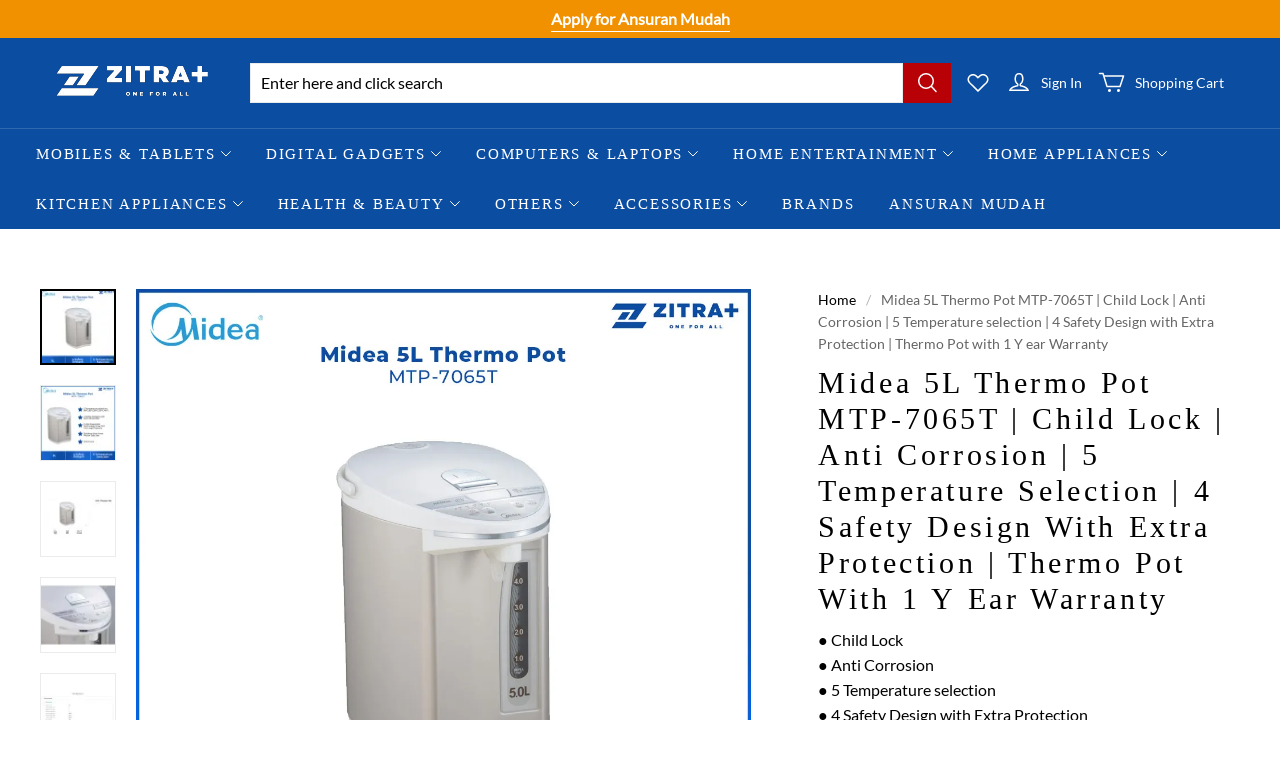

--- FILE ---
content_type: text/html; charset=utf-8
request_url: https://www.zitraplus.com/products/midea-5l-thermo-pot-mtp-7065t-child-lock-anti-corrosion-5-temperature-selection-4-safety-design-with-extra-protection-thermo-pot-with-1-y-ear-warranty
body_size: 138452
content:
<!DOCTYPE html>
<html lang="en">

<head>
  <meta charset="UTF-8">
  <meta http-equiv="X-UA-Compatible" content="IE=edge">
  <meta name="viewport" content="width=device-width, minimum-scale=1.0, maximum-scale=1.0, user-scalable=no">
  <meta http-equiv="x-dns-prefetch-control" content="on">
      <link rel="preload" as="image" referrerpolicy="same-origin" href="https://img.myshopline.com/image/store/2001337788/1658802944258/MARKETPLACE(ZSB)-COVER-MIDEA-MTP-7065T.jpeg?w&#x3D;1080&amp;h&#x3D;1080" imagesrcset="https://img.myshopline.com/image/store/2001337788/1658802944258/MARKETPLACE(ZSB)-COVER-MIDEA-MTP-7065T_375x.jpeg?w&#x3D;1080&amp;h&#x3D;1080 375w, https://img.myshopline.com/image/store/2001337788/1658802944258/MARKETPLACE(ZSB)-COVER-MIDEA-MTP-7065T_540x.jpeg?w&#x3D;1080&amp;h&#x3D;1080 540w, https://img.myshopline.com/image/store/2001337788/1658802944258/MARKETPLACE(ZSB)-COVER-MIDEA-MTP-7065T_720x.jpeg?w&#x3D;1080&amp;h&#x3D;1080 720w, https://img.myshopline.com/image/store/2001337788/1658802944258/MARKETPLACE(ZSB)-COVER-MIDEA-MTP-7065T_900x.jpeg?w&#x3D;1080&amp;h&#x3D;1080 900w, https://img.myshopline.com/image/store/2001337788/1658802944258/MARKETPLACE(ZSB)-COVER-MIDEA-MTP-7065T_1080x.jpeg?w&#x3D;1080&amp;h&#x3D;1080 1080w, https://img.myshopline.com/image/store/2001337788/1658802944258/MARKETPLACE(ZSB)-COVER-MIDEA-MTP-7065T_1296x.jpeg?w&#x3D;1080&amp;h&#x3D;1080 1296w" imagesizes="(max-width: 749px) 100vw,(max-width: 959px) 100vw" >
    


  
<style>
:root {
    --page-width: 1480px;
    --color-page-background: 255, 255, 255;
    --color-text: 0, 0, 0;
    --color-light-text: 148, 148, 148;
    --color-sale: 23, 31, 43;
    --color-discount: 184, 0, 7;
    --color-entry-line: 234, 236, 236;
    --color-btn-background: 184, 0, 7;
    --color-btn-text: 255, 255, 255;
    --color-secondary-btn-backgroud: 255, 255, 255;
    --color-secondary-btn-text: 184, 0, 7;
    --color-secondary-btn-border: 184, 0, 7;
    --color-tag-background: 184, 0, 7;
    --color-tag-text: 255, 255, 255;
    --color-cart-dot: 184, 0, 7;
    --color-cart-dot-text: 255, 255, 255;
    --color-image-background: 255, 255, 255;
    --color-section-background: 232, 230, 224;
    --color-mask: 23, 23, 23;
    --color-header-background: 11, 77, 161;
    --color-header-text: 255, 255, 255;
    --color-header-announcement-bar: 241, 145, 0;
    --color-header-announcement-bar-text: 255, 255, 255;
    --color-utility: 0, 0, 0;
    --color-utility-text: 255, 255, 255;
    --color-footer-background: 4, 19, 58;
    --color-footer-border: 97, 97, 97;
    --color-footer-text: 255, 255, 255;
    --type-title-letter-spacing: 0.12em;
    --type-title-size: 36px;
    --type-title-line-height: 1.2;
    --type-body-letter-spacing: 0em;
    --type-body-size: 16px;
    --type-body-line-height: 1.6;
    --type-navigation-size: 14px;
    --co-background-color: 255, 255, 255;
    --co-order-background-color: 250, 250, 250;
    --co-color-btn-bg: 39, 110, 175;
    --co-color-err-color: 240, 73, 73;
    --co-color-msg-color: 39, 110, 175;
}
</style>
    

  
  
  
    
  
  
  
  
  
  


  





  


  

<meta name="title" content="Midea 5L Thermo Pot MTP-7065T | Child Lock | Anti Corrosion | 5 Temper" />



  <meta name="description" content="Apply Ansuran Mudah Apply Ansuran Mudah Apply Ansuran Mudah .ansuran-btn { width: 100%; padding: 8px 0px; text-decoration: none; text-align: center; display: inline-block; font-size: 24px!important; font-weight: heavy; margin: 4px 2px; transition-duration: 0.4s; box-shadow: inset 0 0 0 0 #ffffff; -webkit-transition: e" />








  <meta property="og:url" content="https://www.zitraplus.com/products/midea-5l-thermo-pot-mtp-7065t-child-lock-anti-corrosion-5-temperature-selection-4-safety-design-with-extra-protection-thermo-pot-with-1-y-ear-warranty" />

  <meta property="og:site_name" content="ZITRA PLUS SDN BHD" />


  <meta property="og:title" content="Midea 5L Thermo Pot MTP-7065T | Child Lock | Anti Corrosion | 5 Temper" />

  <meta property="og:description" content="Apply Ansuran Mudah Apply Ansuran Mudah Apply Ansuran Mudah .ansuran-btn { width: 100%; padding: 8px 0px; text-decoration: none; text-align: center; display: inline-block; font-size: 24px!important; font-weight: heavy; margin: 4px 2px; transition-duration: 0.4s; box-shadow: inset 0 0 0 0 #ffffff; -webkit-transition: e" />


  <meta property="og:type" content="product" />

  <meta property="og:image" content="https://img.myshopline.com/image/store/2001337788/1658802944258/MARKETPLACE(ZSB)-COVER-MIDEA-MTP-7065T.jpeg?w&#x3D;1080&amp;h&#x3D;1080" />
  <meta property="og:image:secure_url" content="https://img.myshopline.com/image/store/2001337788/1658802944258/MARKETPLACE(ZSB)-COVER-MIDEA-MTP-7065T.jpeg?w&#x3D;1080&amp;h&#x3D;1080" />
  <meta name="twitter:image" content="https://img.myshopline.com/image/store/2001337788/1658802944258/MARKETPLACE(ZSB)-COVER-MIDEA-MTP-7065T.jpeg?w&#x3D;1080&amp;h&#x3D;1080" />

  <meta name="twitter:title" content="Midea 5L Thermo Pot MTP-7065T | Child Lock | Anti Corrosion | 5 Temper" />


  <meta name="twitter:description" content="Apply Ansuran Mudah Apply Ansuran Mudah Apply Ansuran Mudah .ansuran-btn { width: 100%; padding: 8px 0px; text-decoration: none; text-align: center; display: inline-block; font-size: 24px!important; font-weight: heavy; margin: 4px 2px; transition-duration: 0.4s; box-shadow: inset 0 0 0 0 #ffffff; -webkit-transition: e" />


  <meta name="twitter:card" content="summary_large_image" />





  <title>Midea 5L Thermo Pot MTP-7065T | Child Lock | Anti Corrosion | 5 Temper</title>
    <link rel="shortcut icon" href="https://img.myshopline.com/image/store/2001337788/1658802944258/7a0e62431893478e91e2e424b082056e.png?w&#x3D;32&amp;h&#x3D;32" type="image/png">
  <script>if(!window.__PRELOAD_STATE__){ window.__PRELOAD_STATE__ = {} };__PRELOAD_STATE__.imgNoReferrerSwitch=true;</script>

  
  <meta name="google-site-verification" content=15rfEBlK99xRonKKe_HvKFe_xXDaODuX8jXRreYBToI />
  <meta name="msvalidate.01" content />
<meta name="msvalidate.01" content />
  <meta name="facebook-domain-verification" content=tfc08fizsk3hb5hyexdm1taua2vk60 />
  <meta name="p:domain_verify" content />
  
<script >function __SL_CUSTOM_CODE_GETROW__(){var r=new Error;if(!r.stack)try{throw r}catch(r){if(!r.stack)return 0}var t=r.stack.toString().split(/\r\n|\n/),e=/:(\d+):(?:\d+)[^\d]*$/;do{var n=t.shift()}while(!e.exec(n)&&t.length);var a=e.exec(t.shift());return a?parseInt(a[1]):0}</script>
<script >!function(){function t(){this.data={}}t.prototype.set=function(t,n,i){this[n]||(this[n]={start:"",end:"",scripts:[]}),this[n][i]=t,this[n].start&&this[n].end&&(this.data[n]||(this.data[n]=[]),this.data[n].push(this[n]),delete this[n])},t.prototype.setScript=function(t,n){const i=this.data[t].find((function(t,n){return 0===n&&!t.scripts.length||!t.scripts.length}));i&&(i.scripts=i.scripts.concat(n))},t.prototype.getAppKeyByScriptUrl=function(t){var n=this;return new Promise((function(i){setTimeout((function(){const s=Object.keys(n.data).find((function(i){return n.data[i].find((function(n){return n.scripts.find((function(n){if(n&&n.src)return t===n.src}))}))}));i(s)}),4)}))},t.prototype.getAppKey=function(t){var n=this;return Object.keys(n.data).find((function(i){if(n.data[i].find((function(n){return n.start<t&&n.end>t})))return!0}))},window.__APP_CODE__||(window.__APP_CODE__=new t)}();</script>
<script>window.__ENV__ = {"APP_ENV":"product","SENTRY_DSN":"https:\u002F\u002Fb1ba39d4e0bf4bf6a6ef0a2add016a44@sentry-new.myshopline.com\u002F265","STORE_THEME_SENTRY_DSN":"https:\u002F\u002Fab5c03d7011e42d7b3914c7bd779547b@sentry-new.myshopline.com\u002F273","SENTRY_TRACES_SAMPLE_RATE":-1,"ENABLE_IFRAME_ID":true,"SENTRY_GRAY":false,"SDK_UMDJS":"https:\u002F\u002Fcdn.myshopline.com\u002Ft\u002Flayout\u002Fdev\u002F3300003680\u002F1608276731999\u002F610a693c63e57e2aca6c2554\u002F1628072347914\u002Fassets\u002Findex.umd.min.js","USE_STORE_INFO_REGION_CACHE":true,"USE_REDIRECT_PATH_CACHE":true,"USE_APP_CODE_BLOCK_CACHE":true,"USE_HTTP_REPORT_EVENT_IDS":[60006253],"USE_HTTP_REPORT_EVENT_NAMES":["view"],"ROBOTS_CACHER":{"ua_list":[],"useless_query":["fbclid","gclid","utm_campaign","utm_adset","utm_ad","utm_medium","utm_source","utm_content","utm_term","campaign_id","adset_id","ad_id","variant"],"expires":600,"store_domain_list":["ALL"],"is_use_spider_company":false,"is_use_spider_ua":false},"PAGE_CACHER":{"enable":false,"themes":["ALL","Expect","Impress","Expect_TEST"],"templates":[{"name":"templates\u002Findex","expires":10}]},"useOldSSRPlugin":{},"PAYPAL_CONFIG":{"disableFunding":"card,bancontact,blik,eps,giropay,ideal,mercadopago,mybank,p24,sepa,sofort,venmo"},"LOGGING_THRESHOLD_BY_RENDER":500,"POLLING_TIME-OUT_RETRY_FREQUENCY":8,"POLLING_TIME-OUT_RETRY_DELAY":3000,"DF_SDK_ENABLE":{"isAll":true,"appCode":"m3tdgo","themeNames":["Expect","global","Along","Impress","Soo","Solid"]},"PAYPAL_CONFIG_V2":[{"key":"disable-funding","value":"card,bancontact,blik,eps,giropay,ideal,mercadopago,mybank,p24,sepa,sofort,venmo","isCoverAll":true,"scope":"continue","whitelist":[],"blacklist":[]},{"key":"enable-funding","value":"paylater","isCoverAll":true,"scope":"all","whitelist":[],"blacklist":[]}],"COMPLETE_ORDER_JUMP_TIMEOUT":10,"ADDRESS_AUTOCOMPLETE_CONFIG":{"prediction_debounce_ms":400,"south_east_countries":{"mode":"disable","whitelist_store_ids":["1652240404138","1679974845705","1676274381211","1677468419723","1682156092973","1663745358748","1673329501708","1676868586152","1648608707106","1679279486633","1681696235688","1664792332609","1677837417427","1672322277922","1644637282055","1644637282057"],"blacklist_store_ids":[]}},"TRADE__FEATURE_FLAGS_CONFIG":{"server_endpoint":"https:\u002F\u002Fabtest.myshopline.com\u002Fexperiment","app_key":"shopline-trade"},"USE_REPORT_URL_STORE_IDS":["all"],"USE_EVENT_TRACE_CONFIG_CACHE":true,"IS_CHANGE_MERCHANT_TO_SITE":true,"PRODUCT_OBJECTS_GRAY_RULE":{"enable":true,"handleList":["adasgtest","bix3mk02","wenxuetingfz","amy.wen11","wenxuetingsgauto","shoplinewebtest","graytest","taican","haidu","bryant33","nana13","sjf03-sin","apitest001","adaus","bix3mk03","wenxuetingus","amy.wen12","wenxuetingauto","wenxuetingusauto","chun77","nana11","test03","apitest002","amywen12","lives-will","winsonwen","yongzyongz","slbryant","garytest","yongzyongz","lives-will","winsonwen","test111111","test04-sin","sjf03-us","shawboutique","extent-demo","beetlesgelpolish","soufeel","test-tys","r39x33kmubdcsvja9i","mademine-test-tys","1chqxtmchih8ul","jason-us","jason-sg","tina2","halaras","myhawaiianshirts","mycustombobblehead"],"ratio":50},"WEBSITE_MIFRATION":true,"TRADE_PAY":{"JUMP_TIMEOUT":2000,"AUTO_INIT":{"TIMEOUT":5000,"CHANNELS":[{"payMethodCode":"GooglePay"},{"payMethodCode":"ApplePay"}]}},"CHECKOUT_COUNTRY_LIBRARY_JSON_URL":"https:\u002F\u002Fcdn.myshopline.com\u002Ft\u002Fcf\u002F1cad82e8f88f0f743c2b82d308fb84f9\u002F4yblskxgvzarr1ub\u002Fcheckout-countries","CHECKOUT_COUNTRY_LIBRARY_JS_URL":"\u002Fcf-edge-static\u002F1cad82e8f88f0f743c2b82d308fb84f9\u002Fcheckout-countries","ANALYTICS_UNIFY_CONFIG":{"disableGetCollectionsStores":["1732075791988","1640660241441","1698792289635"],"hdsdkHttpConfig":{"stores":["*"],"acts":["webeventtracker","webslcodetrack"],"uas":["musical_ly"],"sendMethod":"ajax"},"pageDurationAsyncLoopInterval":0,"hdsdkFilterEvents":{"enable":true,"events":{"webslcodetrack":[{"event_name":"ViewProductItem"},{"event_name":"PageView_300"},{"event_name":"PageView_1000"},{"event_name":"PageView_2000"},{"event_name":"PageView_3000"},{"event_name":"View","page":102,"module":109,"component":101,"action_type":101},{"event_name":"View","page":103,"module":109,"component":101,"action_type":101},{"event_name":"View","page":132,"module":-999,"component":-999,"action_type":101},{"event_name":"ViewSuccess","page":132,"module":-999,"component":-999,"action_type":108}]}}},"WEB_PIXELS":{"wpt":{"templateBaseUrl":"https:\u002F\u002Fcdn.myshopline.com\u002Ft\u002Fwpm","sdkBaseUrl":"https:\u002F\u002Ffront.myshopline.com\u002Fcdn\u002Fv1\u002Fbase\u002Fdatacenter","sdkVersion":"wpt-0.5.1"},"wpm":{"sdkBaseUrl":"https:\u002F\u002Ffront.myshopline.com\u002Fcdn\u002Fv1\u002Fbase\u002Fdatacenter","sdkVersion":"wpm-0.7.2"}},"CHAIN_BASE_CONFIG":{"event":{"playback":{"playbackMaxLimit":0,"trackThreshold":50}}},"CHAIN_BASE_SERVICE_WORKER_URL":"\u002Fcf-edge-static\u002F4901d6778f66716fa583d51614a75d3d\u002Fchain-base-service-worker.js","streamTheme":[],"TRADE__METRIC_REPORT_CONFIG":{"rate":10000,"version":"v1"},"SENTRY_ERROR_FILTER_MESSAGES":["not match the postCode list","The current browser does not support Google Pay","Cannot use applePay","The current browser does not support this payment method","SDK实例化 & 初始化 失败 [reason: DEVICE_NOT_SUPPORT]","SDK实例化 & 初始化 失败 [reason: no support browser]","evaluating 'document.getElementById('stage-footer')","evaluating 'document.getElementById('live-chat-ai-wrapper')"]}</script><script>window.__LE__ = true;if(!window.Shopline){ window.Shopline = {} };Shopline.designMode=false;Shopline.uri={"alias":"ProductsDetail","isExact":true,"params":{"uniqueKey":"midea-5l-thermo-pot-mtp-7065t-child-lock-anti-corrosion-5-temperature-selection-4-safety-design-with-extra-protection-thermo-pot-with-1-y-ear-warranty"},"query":{},"url":"\u002Fproducts\u002Fmidea-5l-thermo-pot-mtp-7065t-child-lock-anti-corrosion-5-temperature-selection-4-safety-design-with-extra-protection-thermo-pot-with-1-y-ear-warranty","path":"\u002Fproducts\u002F:uniqueKey","template":"templates\u002Fproducts\u002Fdetail.html","bindingTemplate":"templates\u002Fproducts\u002Fdetail.html","root_url":"\u002F","customPageId":"0"};Shopline.handle="zitrabyte";Shopline.merchantId="2001337788";Shopline.storeId="1658802944258";Shopline.currency="MYR";Shopline.themeId="630c637b366d743fc3b4f1b2";Shopline.themeName="Cycle";Shopline.storeThemeName="Cycle1";Shopline.themeVersion="1.5.50";Shopline.themeTypeVersion=1;Shopline.updateMode=0;Shopline.locale="en";Shopline.customerCountry="DE";Shopline.routes={"root":"\u002F"};Shopline.theme={"settings":{"colors":{"primary":"#2c2c2c","link":"#276EAF","title":"#2c2c2c","body":"#2c2c2c","sale":"#D22D24","productTitle":"#2c2c2c","btn":"#ffffff","btnBg":"#2c2c2c","tag":"#ffffff","tagBg":"#D22D24","tagDisabledBg":"#b2b6c1","saleDescription":"#e4a162","pageBg":"#ffffff","star":"#2C2C2C","input":"#1e1e1e","inputBorder":"#d8d8d8","inputBg":"#ffffff","maskBg":"#bfbfbf","moduleBg":"#f8fafb","statusError":"#f04949","orderProcessingBg":"#f89400","orderFinishedBg":"#2c2c2c","orderConfirmedBg":"#46907f","orderCanceledBg":"#ababab","vipBg":"#3b3836","vip":"#ffdcab"},"page_width":1480,"color_page_background":"#FFFFFF","color_text":"#000000","color_light_text":"#949494","color_sale":"#171F2B","color_discount":"#b80007","color_entry_line":"#EAECEC","color_btn_background":"#b80007","color_btn_text":"#FFFFFF","color_secondary_btn_backgroud":"#ffffff","color_secondary_btn_text":"#b80007","color_secondary_btn_border":"#b80007","color_tag_background":"#b80007","color_tag_text":"#FFFFFF","color_cart_dot":"#b80007","color_cart_dot_text":"#FFFFFF","color_image_background":"#FFFFFF","color_section_background":"#E8E6E0","color_mask":"#171717","color_header_background":"#0b4da1","color_header_text":"#FFFFFF","color_header_announcement_bar":"#f19100","color_header_announcement_bar_text":"#FFFFFF","color_utility":"#000000","color_utility_text":"#FFFFFF","color_footer_background":"#04133a","color_footer_border":"#616161","color_footer_text":"#FFFFFF","type_title_font":"Doppio One","type_title_letter_spacing":"120","type_title_size":"36","type_title_line_height":"1.2","type_title_uppercase":true,"type_body_font":"Lato","type_body_letter_spacing":"0","type_body_size":"16","type_body_line_height":"1.6","type_navigation_font":"title","type_navigation_size":"14","type_navigation_uppercase":true,"button_style":"square","collection_grid_shape":"landscape","collection_grid_image":"collection","product_discount":false,"product_discount_style":"number","product_add_to_cart":true,"product_quick_view":true,"product_image_ratio":"0","product_fill_type":"contain","product_hover_show_next":true,"product_title_show_type":"full_display","product_mobile_title_show":true,"show_stock_number":false,"product_sku_style":"flatten","product_count_​selector":true,"product_image_scale":false,"sku_selected_default":false,"product_image_show_sku_image":true,"product_sales_point_1_icon":"globe","product_sales_point_1":"","product_sales_point_2_icon":"checkmark","product_sales_point_2":"","product_sales_point_3_icon":"leaf","product_sales_point_3":"","product_sales_point_4_icon":"lock","product_sales_point_4":"","product_custom_tab1":"","product_custom_tab1_fold":false,"product_custom_tab2":"","product_custom_tab2_fold":false,"product_custom_tab3":"","product_custom_tab3_fold":false,"cart_open_type":"minicart","co_banner_pc_img":{},"co_banner_phone_img":{},"co_banner_pc_height":"low","co_banner_phone_height":"low","co_banner_img_show":"center","co_full_screen":true,"co_checkout_image":{},"co_logo_size":"medium","co_logo_position":"left","co_bg_image":{},"co_background_color":"#FFFFFF","co_form_bg_color":"white","co_order_bg_image":{},"co_order_background_color":"#FAFAFA","co_type_title_font":{"lib":"system","value":"Helvetica Neue \u002F Arial"},"co_type_body_font":{"lib":"system","value":"Helvetica Neue \u002F Arial"},"co_color_btn_bg":"#276EAF","co_color_err_color":"#F04949","co_color_msg_color":"#276EAF","social_facebook_link":"https:\u002F\u002Fwww.facebook.com\u002Fpeople\u002FZitra\u002F100085695352409\u002F?paipv=0&eav=Afa9iGhrS7khMVc93ATXM775c8pAN_TYLxiB9isZBqnOJsXJBz0STYW9fCXxnMSHp3A&_rdr","social_twitter_link":"","social_pinterest_link":"","social_instagram_link":"https:\u002F\u002Fwww.instagram.com\u002Fzitraplus\u002F?fbclid=IwAR0USfMDDGrfWpbtyBRjxTBOoz0EV4N7KM5bVUGmgJkAxhS-x-hwV5rrsO8","social_snapchat_link":"","social_tiktok_link":"https:\u002F\u002Fwww.tiktok.com\u002F@zitraplus_hq?is_from_webapp=1&sender_device=pc","social_youtube_link":"","share_to_facebock":true,"share_to_twitter":false,"share_to_pinterest":false,"share_to_line":true,"share_to_whatsapp":true,"share_to_tumblr":true,"favicon_image":"https:\u002F\u002Fimg.myshopline.com\u002Fimage\u002Fstore\u002F2001337788\u002F1658802944258\u002F7a0e62431893478e91e2e424b082056e.png?w=32&h=32","superscript_decimals":true,"checkout_image":{}},"blocks":{"16623591547361a40e69":{"type":"shopline:\u002F\u002Fapps\u002F高阶组件库\u002Fblocks\u002Fback-to-top\u002F01405986-ae6f-4fcc-adaa-2a21f14efc9f","disabled":true,"settings":{"color_background":"#ffffff","background_opacity":100,"color_icon":"#000000","radius":40,"pc_position_right":40,"pc_position_bottom":180,"mb_position_right":20,"mb_position_bottom":72}},"16623591547363312cf0":{"type":"shopline:\u002F\u002Fapps\u002F高阶组件库\u002Fblocks\u002Ffooter-tab\u002F01405986-ae6f-4fcc-adaa-2a21f14efc9f","disabled":true,"settings":{"show_pages":{"showType":"all","customPages":[]},"tab_1":"Home","icon_1":"home","tab_2":"Category","icon_2":"category","tab_3":"Cart","icon_3":"cart","tab_4":"User","icon_4":"user","icon_5":"none","color_title":"#000000","padding_height":6,"tab_radius":0,"color_icon":"#000000","color_background":"#ffffff","background_opacity":100}},"1725276465592f4H1b1g":{"type":"shopline:\u002F\u002Fapps\u002F店铺转化提升\u002Fblocks\u002Fproduct-promotion-label\u002Fe4a69c52-27bd-4ec9-86c8-1d5b4d867769","disabled":false,"settings":{},"id":"1725276465592f4H1b1g"}}};Shopline.isLogin=false;Shopline.systemTimestamp=1769114339981;Shopline.storeLanguage="en";Shopline.supportLanguages=["en"];Shopline.currencyConfig={"enable":false,"defaultCurrency":"","customCurrency":"","referenceCurrencies":[],"storeCurrency":{},"defaultReferenceCurrency":{},"currencyDetailList":[{"currencyCode":"USD","currencyName":"美元","currencySymbol":"$","rate":2,"currencyNumber":"840","orderWeight":150,"exchangeRate":1,"updateTime":1725439037024,"messageWithCurrency":"${{amount}} USD","messageWithoutCurrency":"${{amount}}","messageWithDefaultCurrency":"${{amount}} USD","messageWithoutDefaultCurrency":"${{amount}}"},{"currencyCode":"GBP","currencyName":"英镑","currencySymbol":"£","rate":2,"currencyNumber":"826","orderWeight":149,"exchangeRate":0.744958,"updateTime":1769068801254,"messageWithCurrency":"£{{amount}} GBP","messageWithoutCurrency":"£{{amount}}","messageWithDefaultCurrency":"£{{amount}} GBP","messageWithoutDefaultCurrency":"£{{amount}}"},{"currencyCode":"EUR","currencyName":"欧元","currencySymbol":"€","rate":2,"currencyNumber":"978","orderWeight":148,"exchangeRate":0.855677,"updateTime":1769068801970,"messageWithCurrency":"€{{amount_with_comma_separator}} EUR","messageWithoutCurrency":"€{{amount_with_comma_separator}}","messageWithDefaultCurrency":"€{{amount_with_comma_separator}} EUR","messageWithoutDefaultCurrency":"€{{amount_with_comma_separator}}"},{"currencyCode":"CAD","currencyName":"加拿大元","currencySymbol":"$","rate":2,"currencyNumber":"124","orderWeight":147,"exchangeRate":1.382373,"updateTime":1769068802914,"messageWithCurrency":"${{amount}} CAD","messageWithoutCurrency":"${{amount}}","messageWithDefaultCurrency":"${{amount}} CAD","messageWithoutDefaultCurrency":"${{amount}}"},{"currencyCode":"AUD","currencyName":"澳大利亚元","currencySymbol":"A$","rate":2,"currencyNumber":"36","orderWeight":146,"exchangeRate":1.469899,"updateTime":1769068804045,"messageWithCurrency":"${{amount}} AUD","messageWithoutCurrency":"${{amount}}","messageWithDefaultCurrency":"${{amount}} AUD","messageWithoutDefaultCurrency":"${{amount}}"},{"currencyCode":"INR","currencyName":"印度卢比","currencySymbol":"₹","rate":2,"currencyNumber":"356","orderWeight":145,"exchangeRate":91.597515,"updateTime":1769068804536,"messageWithCurrency":"Rs. {{amount}}","messageWithoutCurrency":"Rs. {{amount}}","messageWithDefaultCurrency":"Rs. {{amount}}","messageWithoutDefaultCurrency":"Rs. {{amount}}"},{"currencyCode":"JPY","currencyName":"日圆","currencySymbol":"¥","rate":0,"currencyNumber":"392","orderWeight":144,"exchangeRate":158.76682476,"updateTime":1769068805334,"messageWithCurrency":"¥{{amount_no_decimals}} JPY","messageWithoutCurrency":"¥{{amount_no_decimals}}","messageWithDefaultCurrency":"¥{{amount_no_decimals}} JPY","messageWithoutDefaultCurrency":"¥{{amount_no_decimals}}"},{"currencyCode":"AED","currencyName":"阿联酋迪拉姆","currencySymbol":"د.إ","rate":2,"currencyNumber":"784","orderWeight":143,"exchangeRate":3.6725,"updateTime":1769068805809,"messageWithCurrency":"Dhs. {{amount}} AED","messageWithoutCurrency":"Dhs. {{amount}}","messageWithDefaultCurrency":"Dhs. {{amount}} AED","messageWithoutDefaultCurrency":"Dhs. {{amount}}"},{"currencyCode":"AFN","currencyName":"阿富汗尼","currencySymbol":"Af","rate":2,"currencyNumber":"971","orderWeight":142,"exchangeRate":65.5,"updateTime":1769068806281,"messageWithCurrency":"{{amount}}؋ AFN","messageWithoutCurrency":"{{amount}}؋","messageWithDefaultCurrency":"{{amount}}؋ AFN","messageWithoutDefaultCurrency":"{{amount}}؋"},{"currencyCode":"ALL","currencyName":"阿尔巴尼亚列克","currencySymbol":"L","rate":2,"currencyNumber":"8","orderWeight":141,"exchangeRate":82.55,"updateTime":1769068806839,"messageWithCurrency":"Lek {{amount}} ALL","messageWithoutCurrency":"Lek {{amount}}","messageWithDefaultCurrency":"Lek {{amount}} ALL","messageWithoutDefaultCurrency":"Lek {{amount}}"},{"currencyCode":"AMD","currencyName":"亚美尼亚德拉姆","currencySymbol":"Դ","rate":2,"currencyNumber":"51","orderWeight":140,"exchangeRate":378.321967,"updateTime":1769068807312,"messageWithCurrency":"{{amount}} AMD","messageWithoutCurrency":"{{amount}} AMD","messageWithDefaultCurrency":"{{amount}} AMD","messageWithoutDefaultCurrency":"{{amount}} AMD"},{"currencyCode":"ANG","currencyName":"荷属安的列斯盾","currencySymbol":"ƒ","rate":2,"currencyNumber":"532","orderWeight":139,"exchangeRate":1.79,"updateTime":1769068807797,"messageWithCurrency":"{{amount}} NAƒ;","messageWithoutCurrency":"ƒ;{{amount}}","messageWithDefaultCurrency":"{{amount}} NAƒ;","messageWithoutDefaultCurrency":"ƒ;{{amount}}"},{"currencyCode":"AOA","currencyName":"安哥拉宽扎","currencySymbol":"Kz","rate":2,"currencyNumber":"973","orderWeight":138,"exchangeRate":912.215,"updateTime":1769068808489,"messageWithCurrency":"Kz{{amount}} AOA","messageWithoutCurrency":"Kz{{amount}}","messageWithDefaultCurrency":"Kz{{amount}} AOA","messageWithoutDefaultCurrency":"Kz{{amount}}"},{"currencyCode":"ARS","currencyName":"阿根廷比索","currencySymbol":"$","rate":2,"currencyNumber":"32","orderWeight":137,"exchangeRate":1430.0245,"updateTime":1769068809182,"messageWithCurrency":"${{amount_with_comma_separator}} ARS","messageWithoutCurrency":"${{amount_with_comma_separator}}","messageWithDefaultCurrency":"${{amount_with_comma_separator}} ARS","messageWithoutDefaultCurrency":"${{amount_with_comma_separator}}"},{"currencyCode":"AWG","currencyName":"阿鲁巴弗罗林","currencySymbol":"ƒ","rate":2,"currencyNumber":"533","orderWeight":136,"exchangeRate":1.8,"updateTime":1769068810064,"messageWithCurrency":"Afl{{amount}} AWG","messageWithoutCurrency":"Afl{{amount}}","messageWithDefaultCurrency":"Afl{{amount}} AWG","messageWithoutDefaultCurrency":"Afl{{amount}}"},{"currencyCode":"AZN","currencyName":"阿塞拜疆马纳特","currencySymbol":"ман","rate":2,"currencyNumber":"944","orderWeight":135,"exchangeRate":1.7,"updateTime":1769068810542,"messageWithCurrency":"m.{{amount}} AZN","messageWithoutCurrency":"m.{{amount}}","messageWithDefaultCurrency":"m.{{amount}} AZN","messageWithoutDefaultCurrency":"m.{{amount}}"},{"currencyCode":"BAM","currencyName":"波斯尼亚和黑塞哥维那可兑换马克[注1]","currencySymbol":"КМ","rate":2,"currencyNumber":"977","orderWeight":134,"exchangeRate":1.673276,"updateTime":1769068811682,"messageWithCurrency":"KM {{amount_with_comma_separator}} BAM","messageWithoutCurrency":"KM {{amount_with_comma_separator}}","messageWithDefaultCurrency":"KM {{amount_with_comma_separator}} BAM","messageWithoutDefaultCurrency":"KM {{amount_with_comma_separator}}"},{"currencyCode":"BBD","currencyName":"巴巴多斯元","currencySymbol":"BBD","rate":2,"currencyNumber":"52","orderWeight":133,"exchangeRate":2,"updateTime":1769068812168,"messageWithCurrency":"${{amount}} Bds","messageWithoutCurrency":"${{amount}}","messageWithDefaultCurrency":"${{amount}} Bds","messageWithoutDefaultCurrency":"${{amount}}"},{"currencyCode":"BDT","currencyName":"孟加拉塔卡","currencySymbol":"৳","rate":2,"currencyNumber":"50","orderWeight":132,"exchangeRate":122.25119,"updateTime":1769068813236,"messageWithCurrency":"Tk {{amount}} BDT","messageWithoutCurrency":"Tk {{amount}}","messageWithDefaultCurrency":"Tk {{amount}} BDT","messageWithoutDefaultCurrency":"Tk {{amount}}"},{"currencyCode":"BGN","currencyName":"保加利亚列弗","currencySymbol":"лв","rate":2,"currencyNumber":"975","orderWeight":131,"exchangeRate":1.673367,"updateTime":1769068813704,"messageWithCurrency":"{{amount}} лв BGN","messageWithoutCurrency":"{{amount}} лв","messageWithDefaultCurrency":"{{amount}} лв BGN","messageWithoutDefaultCurrency":"{{amount}} лв"},{"currencyCode":"BIF","currencyName":"布隆迪法郎","currencySymbol":"₣","rate":0,"currencyNumber":"108","orderWeight":130,"exchangeRate":2956.189701,"updateTime":1769068814592,"messageWithCurrency":"FBu. {{amount_no_decimals}} BIF","messageWithoutCurrency":"FBu. {{amount_no_decimals}}","messageWithDefaultCurrency":"FBu. {{amount_no_decimals}} BIF","messageWithoutDefaultCurrency":"FBu. {{amount_no_decimals}}"},{"currencyCode":"BMD","currencyName":"百慕大元","currencySymbol":"BD$","rate":2,"currencyNumber":"60","orderWeight":129,"exchangeRate":1,"updateTime":1769068815057,"messageWithCurrency":"BD${{amount}} BMD","messageWithoutCurrency":"BD${{amount}}","messageWithDefaultCurrency":"BD${{amount}} BMD","messageWithoutDefaultCurrency":"BD${{amount}}"},{"currencyCode":"BND","currencyName":"文莱元","currencySymbol":"B$","rate":2,"currencyNumber":"96","orderWeight":128,"exchangeRate":1.28605,"updateTime":1769068815744,"messageWithCurrency":"${{amount}} BND","messageWithoutCurrency":"${{amount}}","messageWithDefaultCurrency":"${{amount}} BND","messageWithoutDefaultCurrency":"${{amount}}"},{"currencyCode":"BOB","currencyName":"玻利维亚诺","currencySymbol":"Bs.","rate":2,"currencyNumber":"68","orderWeight":127,"exchangeRate":6.924755,"updateTime":1769068816631,"messageWithCurrency":"Bs{{amount_with_comma_separator}} BOB","messageWithoutCurrency":"Bs{{amount_with_comma_separator}}","messageWithDefaultCurrency":"Bs{{amount_with_comma_separator}} BOB","messageWithoutDefaultCurrency":"Bs{{amount_with_comma_separator}}"},{"currencyCode":"BRL","currencyName":"巴西雷亚尔","currencySymbol":"R$","rate":2,"currencyNumber":"986","orderWeight":125,"exchangeRate":5.319888,"updateTime":1769068817334,"messageWithCurrency":"R$ {{amount_with_comma_separator}} BRL","messageWithoutCurrency":"R$ {{amount_with_comma_separator}}","messageWithDefaultCurrency":"R$ {{amount_with_comma_separator}} BRL","messageWithoutDefaultCurrency":"R$ {{amount_with_comma_separator}}"},{"currencyCode":"BSD","currencyName":"巴哈马元","currencySymbol":"BSD","rate":2,"currencyNumber":"44","orderWeight":124,"exchangeRate":1,"updateTime":1769068817803,"messageWithCurrency":"BS${{amount}} BSD","messageWithoutCurrency":"BS${{amount}}","messageWithDefaultCurrency":"BS${{amount}} BSD","messageWithoutDefaultCurrency":"BS${{amount}}"},{"currencyCode":"BTN","currencyName":"不丹努尔特鲁姆","currencySymbol":"Nu.","rate":2,"currencyNumber":"64","orderWeight":123,"exchangeRate":91.65874,"updateTime":1769068818275,"messageWithCurrency":"Nu {{amount}} BTN","messageWithoutCurrency":"Nu {{amount}}","messageWithDefaultCurrency":"Nu {{amount}} BTN","messageWithoutDefaultCurrency":"Nu {{amount}}"},{"currencyCode":"BWP","currencyName":"博茨瓦纳普拉","currencySymbol":"P","rate":2,"currencyNumber":"72","orderWeight":122,"exchangeRate":13.374684,"updateTime":1769068818752,"messageWithCurrency":"P{{amount}} BWP","messageWithoutCurrency":"P{{amount}}","messageWithDefaultCurrency":"P{{amount}} BWP","messageWithoutDefaultCurrency":"P{{amount}}"},{"currencyCode":"BYN","currencyName":"白俄罗斯卢布","currencySymbol":"Br","rate":2,"currencyNumber":"933","orderWeight":121,"exchangeRate":2.883518,"updateTime":1769068819227,"messageWithCurrency":"Br {{amount_with_comma_separator}} BYN","messageWithoutCurrency":"Br {{amount}}","messageWithDefaultCurrency":"Br {{amount_with_comma_separator}} BYN","messageWithoutDefaultCurrency":"Br {{amount}}"},{"currencyCode":"BZD","currencyName":"伯利兹元","currencySymbol":"Be","rate":2,"currencyNumber":"84","orderWeight":120,"exchangeRate":2.010102,"updateTime":1769068819694,"messageWithCurrency":"BZ${{amount}} BZD","messageWithoutCurrency":"BZ${{amount}}","messageWithDefaultCurrency":"BZ${{amount}} BZD","messageWithoutDefaultCurrency":"BZ${{amount}}"},{"currencyCode":"CDF","currencyName":"刚果法郎","currencySymbol":"₣","rate":2,"currencyNumber":"976","orderWeight":119,"exchangeRate":2154.688478,"updateTime":1769068820172,"messageWithCurrency":"FC{{amount}} CDF","messageWithoutCurrency":"FC{{amount}}","messageWithDefaultCurrency":"FC{{amount}} CDF","messageWithoutDefaultCurrency":"FC{{amount}}"},{"currencyCode":"CHF","currencyName":"瑞士法郎","currencySymbol":"₣","rate":2,"currencyNumber":"756","orderWeight":118,"exchangeRate":0.794978,"updateTime":1769068820850,"messageWithCurrency":"CHF {{amount}}","messageWithoutCurrency":"CHF {{amount}}","messageWithDefaultCurrency":"CHF {{amount}}","messageWithoutDefaultCurrency":"CHF {{amount}}"},{"currencyCode":"CLP","currencyName":"智利比索","currencySymbol":"CLP","rate":0,"currencyNumber":"152","orderWeight":117,"exchangeRate":874.64,"updateTime":1769068821744,"messageWithCurrency":"${{amount_no_decimals}} CLP","messageWithoutCurrency":"${{amount_no_decimals}}","messageWithDefaultCurrency":"${{amount_no_decimals}} CLP","messageWithoutDefaultCurrency":"${{amount_no_decimals}}"},{"currencyCode":"CNY","currencyName":"人民币元","currencySymbol":"¥","rate":2,"currencyNumber":"156","orderWeight":116,"exchangeRate":6.9626,"updateTime":1769068822215,"messageWithCurrency":"¥{{amount}} CNY","messageWithoutCurrency":"¥{{amount}}","messageWithDefaultCurrency":"¥{{amount}} CNY","messageWithoutDefaultCurrency":"¥{{amount}}"},{"currencyCode":"COP","currencyName":"哥伦比亚比索","currencySymbol":"$","rate":2,"currencyNumber":"170","orderWeight":115,"exchangeRate":3680.687583,"updateTime":1769068822686,"messageWithCurrency":"${{amount_with_comma_separator}} COP","messageWithoutCurrency":"${{amount_with_comma_separator}}","messageWithDefaultCurrency":"${{amount_with_comma_separator}} COP","messageWithoutDefaultCurrency":"${{amount_with_comma_separator}}"},{"currencyCode":"CRC","currencyName":"哥斯达黎加科朗","currencySymbol":"₡","rate":2,"currencyNumber":"188","orderWeight":114,"exchangeRate":489.471869,"updateTime":1769068823683,"messageWithCurrency":"₡ {{amount_with_comma_separator}} CRC","messageWithoutCurrency":"₡ {{amount_with_comma_separator}}","messageWithDefaultCurrency":"₡ {{amount_with_comma_separator}} CRC","messageWithoutDefaultCurrency":"₡ {{amount_with_comma_separator}}"},{"currencyCode":"CUP","currencyName":"古巴比索","currencySymbol":"$","rate":2,"currencyNumber":"192","orderWeight":112,"exchangeRate":25.75,"updateTime":1769068824152,"messageWithCurrency":"${{amount}} CUP","messageWithoutCurrency":"${{amount}}","messageWithDefaultCurrency":"${{amount}} CUP","messageWithoutDefaultCurrency":"${{amount}}"},{"currencyCode":"CVE","currencyName":"佛得角埃斯库多","currencySymbol":"$","rate":0,"currencyNumber":"132","orderWeight":111,"exchangeRate":94.336701,"updateTime":1769068824830,"messageWithCurrency":"{{amount_no_decimals_with_space_separator}}$ CVE","messageWithoutCurrency":"{{amount_no_decimals_with_space_separator}}$","messageWithDefaultCurrency":"{{amount_no_decimals_with_space_separator}}$ CVE","messageWithoutDefaultCurrency":"{{amount_no_decimals_with_space_separator}}$"},{"currencyCode":"CZK","currencyName":"捷克克朗","currencySymbol":"Kč","rate":2,"currencyNumber":"203","orderWeight":110,"exchangeRate":20.82335,"updateTime":1769068825303,"messageWithCurrency":"{{amount_with_comma_separator}} Kč","messageWithoutCurrency":"{{amount_with_comma_separator}} Kč","messageWithDefaultCurrency":"{{amount_with_comma_separator}} Kč","messageWithoutDefaultCurrency":"{{amount_with_comma_separator}} Kč"},{"currencyCode":"DJF","currencyName":"吉布提法郎","currencySymbol":"₣","rate":0,"currencyNumber":"262","orderWeight":109,"exchangeRate":178.466041,"updateTime":1769068825985,"messageWithCurrency":"{{amount_no_decimals_with_comma_separator}} DJF","messageWithoutCurrency":"{{amount_no_decimals_with_comma_separator}} Fdj","messageWithDefaultCurrency":"{{amount_no_decimals_with_comma_separator}} DJF","messageWithoutDefaultCurrency":"{{amount_no_decimals_with_comma_separator}} Fdj"},{"currencyCode":"DKK","currencyName":"丹麦克朗","currencySymbol":"kr","rate":2,"currencyNumber":"208","orderWeight":108,"exchangeRate":6.392287,"updateTime":1769068826449,"messageWithCurrency":"{{amount_with_comma_separator}} DKK","messageWithoutCurrency":"{{amount_with_comma_separator}} kr","messageWithDefaultCurrency":"{{amount_with_comma_separator}} DKK","messageWithoutDefaultCurrency":"{{amount_with_comma_separator}} kr"},{"currencyCode":"DOP","currencyName":"多米尼加比索","currencySymbol":"$","rate":2,"currencyNumber":"214","orderWeight":107,"exchangeRate":63.164648,"updateTime":1769068826923,"messageWithCurrency":"RD$ {{amount}}","messageWithoutCurrency":"RD$ {{amount}}","messageWithDefaultCurrency":"RD$ {{amount}}","messageWithoutDefaultCurrency":"RD$ {{amount}}"},{"currencyCode":"DZD","currencyName":"阿尔及利亚第纳尔","currencySymbol":"د.ج","rate":2,"currencyNumber":"12","orderWeight":106,"exchangeRate":129.888584,"updateTime":1769068827820,"messageWithCurrency":"DA {{amount}} DZD","messageWithoutCurrency":"DA {{amount}}","messageWithDefaultCurrency":"DA {{amount}} DZD","messageWithoutDefaultCurrency":"DA {{amount}}"},{"currencyCode":"EGP","currencyName":"埃及镑","currencySymbol":"E£","rate":2,"currencyNumber":"818","orderWeight":105,"exchangeRate":47.3808,"updateTime":1769068828501,"messageWithCurrency":"E£ {{amount}} EGP","messageWithoutCurrency":"E£ {{amount}}","messageWithDefaultCurrency":"E£ {{amount}} EGP","messageWithoutDefaultCurrency":"E£ {{amount}}"},{"currencyCode":"ERN","currencyName":"厄立特里亚纳克法","currencySymbol":"Nfk","rate":2,"currencyNumber":"232","orderWeight":104,"exchangeRate":15,"updateTime":1769068828989,"messageWithCurrency":"Nkf {{amount}} ERN","messageWithoutCurrency":"Nkf {{amount}}","messageWithDefaultCurrency":"Nkf {{amount}} ERN","messageWithoutDefaultCurrency":"Nkf {{amount}}"},{"currencyCode":"ETB","currencyName":"埃塞俄比亚比尔","currencySymbol":"Br","rate":2,"currencyNumber":"230","orderWeight":103,"exchangeRate":155.5,"updateTime":1769068829462,"messageWithCurrency":"Br{{amount}} ETB","messageWithoutCurrency":"Br{{amount}}","messageWithDefaultCurrency":"Br{{amount}} ETB","messageWithoutDefaultCurrency":"Br{{amount}}"},{"currencyCode":"FJD","currencyName":"斐济元","currencySymbol":"FJ$","rate":2,"currencyNumber":"242","orderWeight":102,"exchangeRate":2.26455,"updateTime":1769068830350,"messageWithCurrency":"FJ${{amount}}","messageWithoutCurrency":"${{amount}}","messageWithDefaultCurrency":"FJ${{amount}}","messageWithoutDefaultCurrency":"${{amount}}"},{"currencyCode":"FKP","currencyName":"福克兰群岛镑","currencySymbol":"FKP","rate":2,"currencyNumber":"238","orderWeight":101,"exchangeRate":0.744958,"updateTime":1769068831245,"messageWithCurrency":"£{{amount}} FKP","messageWithoutCurrency":"£{{amount}}","messageWithDefaultCurrency":"£{{amount}} FKP","messageWithoutDefaultCurrency":"£{{amount}}"},{"currencyCode":"GEL","currencyName":"格鲁吉亚拉里","currencySymbol":"ლ","rate":2,"currencyNumber":"981","orderWeight":100,"exchangeRate":2.685,"updateTime":1769068832133,"messageWithCurrency":"{{amount}} GEL","messageWithoutCurrency":"{{amount}} GEL","messageWithDefaultCurrency":"{{amount}} GEL","messageWithoutDefaultCurrency":"{{amount}} GEL"},{"currencyCode":"GHS","currencyName":"加纳塞地","currencySymbol":"₵","rate":2,"currencyNumber":"936","orderWeight":99,"exchangeRate":10.866406,"updateTime":1769068832639,"messageWithCurrency":"GH₵{{amount}}","messageWithoutCurrency":"GH₵{{amount}}","messageWithDefaultCurrency":"GH₵{{amount}}","messageWithoutDefaultCurrency":"GH₵{{amount}}"},{"currencyCode":"GIP","currencyName":"直布罗陀镑","currencySymbol":"£","rate":2,"currencyNumber":"292","orderWeight":98,"exchangeRate":0.744958,"updateTime":1769068833543,"messageWithCurrency":"£{{amount}} GIP","messageWithoutCurrency":"£{{amount}}","messageWithDefaultCurrency":"£{{amount}} GIP","messageWithoutDefaultCurrency":"£{{amount}}"},{"currencyCode":"GMD","currencyName":"冈比亚达拉西","currencySymbol":"D","rate":2,"currencyNumber":"270","orderWeight":97,"exchangeRate":73.500003,"updateTime":1769068834022,"messageWithCurrency":"D {{amount}} GMD","messageWithoutCurrency":"D {{amount}}","messageWithDefaultCurrency":"D {{amount}} GMD","messageWithoutDefaultCurrency":"D {{amount}}"},{"currencyCode":"GNF","currencyName":"几内亚法郎","currencySymbol":"₣","rate":0,"currencyNumber":"324","orderWeight":96,"exchangeRate":8778.740242,"updateTime":1769068834908,"messageWithCurrency":"FG {{amount_no_decimals}} GNF","messageWithoutCurrency":"FG {{amount_no_decimals}}","messageWithDefaultCurrency":"FG {{amount_no_decimals}} GNF","messageWithoutDefaultCurrency":"FG {{amount_no_decimals}}"},{"currencyCode":"GTQ","currencyName":"危地马拉格查尔","currencySymbol":"Q","rate":2,"currencyNumber":"320","orderWeight":95,"exchangeRate":7.671831,"updateTime":1769068835808,"messageWithCurrency":"{{amount}} GTQ","messageWithoutCurrency":"Q{{amount}}","messageWithDefaultCurrency":"{{amount}} GTQ","messageWithoutDefaultCurrency":"Q{{amount}}"},{"currencyCode":"GYD","currencyName":"圭亚那元","currencySymbol":"$","rate":2,"currencyNumber":"328","orderWeight":94,"exchangeRate":209.107374,"updateTime":1769068836702,"messageWithCurrency":"${{amount}} GYD","messageWithoutCurrency":"G${{amount}}","messageWithDefaultCurrency":"${{amount}} GYD","messageWithoutDefaultCurrency":"G${{amount}}"},{"currencyCode":"HKD","currencyName":"港元","currencySymbol":"HK$","rate":2,"currencyNumber":"344","orderWeight":93,"exchangeRate":7.796838,"updateTime":1769068837392,"messageWithCurrency":"HK${{amount}}","messageWithoutCurrency":"${{amount}}","messageWithDefaultCurrency":"HK${{amount}}","messageWithoutDefaultCurrency":"${{amount}}"},{"currencyCode":"HNL","currencyName":"洪都拉斯伦皮拉","currencySymbol":"L","rate":2,"currencyNumber":"340","orderWeight":92,"exchangeRate":26.480001,"updateTime":1769068837873,"messageWithCurrency":"L {{amount}} HNL","messageWithoutCurrency":"L {{amount}}","messageWithDefaultCurrency":"L {{amount}} HNL","messageWithoutDefaultCurrency":"L {{amount}}"},{"currencyCode":"HRK","currencyName":"克罗地亚库纳","currencySymbol":"Kn","rate":2,"currencyNumber":"191","orderWeight":91,"exchangeRate":6.446354,"updateTime":1769068838558,"messageWithCurrency":"{{amount_with_comma_separator}} kn HRK","messageWithoutCurrency":"{{amount_with_comma_separator}} kn","messageWithDefaultCurrency":"{{amount_with_comma_separator}} kn HRK","messageWithoutDefaultCurrency":"{{amount_with_comma_separator}} kn"},{"currencyCode":"HTG","currencyName":"海地古德","currencySymbol":"G","rate":2,"currencyNumber":"332","orderWeight":90,"exchangeRate":130.861946,"updateTime":1769068839031,"messageWithCurrency":"{{amount}} HTG","messageWithoutCurrency":"G {{amount}}","messageWithDefaultCurrency":"{{amount}} HTG","messageWithoutDefaultCurrency":"G {{amount}}"},{"currencyCode":"HUF","currencyName":"匈牙利福林","currencySymbol":"Ft","rate":0,"currencyNumber":"348","orderWeight":89,"exchangeRate":328.838666,"updateTime":1769068839499,"messageWithCurrency":"{{amount_no_decimals_with_comma_separator}} Ft","messageWithoutCurrency":"{{amount_no_decimals_with_comma_separator}}","messageWithDefaultCurrency":"{{amount_no_decimals_with_comma_separator}} Ft","messageWithoutDefaultCurrency":"{{amount_no_decimals_with_comma_separator}}"},{"currencyCode":"IDR","currencyName":"印尼盾","currencySymbol":"Rp","rate":0,"currencyNumber":"360","orderWeight":88,"exchangeRate":16891.7,"updateTime":1769068839970,"messageWithCurrency":"Rp {{amount_no_decimals_with_comma_separator}} IDR","messageWithoutCurrency":"Rp {{amount_no_decimals_with_comma_separator}}","messageWithDefaultCurrency":"Rp {{amount_no_decimals_with_comma_separator}} IDR","messageWithoutDefaultCurrency":"Rp {{amount_no_decimals_with_comma_separator}}"},{"currencyCode":"ILS","currencyName":"以色列新谢克尔[注2]","currencySymbol":"₪","rate":2,"currencyNumber":"376","orderWeight":87,"exchangeRate":3.156575,"updateTime":1769068840432,"messageWithCurrency":"{{amount}} NIS","messageWithoutCurrency":"{{amount}} NIS","messageWithDefaultCurrency":"{{amount}} NIS","messageWithoutDefaultCurrency":"{{amount}} NIS"},{"currencyCode":"IRR","currencyName":"伊朗里亚尔","currencySymbol":"﷼","rate":2,"currencyNumber":"364","orderWeight":86,"exchangeRate":42086,"updateTime":1769068841113,"messageWithCurrency":"﷼ {{amount}} IRR","messageWithoutCurrency":"﷼ {{amount}}","messageWithDefaultCurrency":"﷼ {{amount}} IRR","messageWithoutDefaultCurrency":"﷼ {{amount}}"},{"currencyCode":"ISK","currencyName":"冰岛克朗","currencySymbol":"Kr","rate":0,"currencyNumber":"352","orderWeight":85,"exchangeRate":125.1,"updateTime":1769068841592,"messageWithCurrency":"{{amount_no_decimals}} ISK","messageWithoutCurrency":"{{amount_no_decimals}} kr","messageWithDefaultCurrency":"{{amount_no_decimals}} ISK","messageWithoutDefaultCurrency":"{{amount_no_decimals}} kr"},{"currencyCode":"JMD","currencyName":"牙买加元","currencySymbol":"$","rate":2,"currencyNumber":"388","orderWeight":84,"exchangeRate":157.556611,"updateTime":1769068842265,"messageWithCurrency":"${{amount}} JMD","messageWithoutCurrency":"${{amount}}","messageWithDefaultCurrency":"${{amount}} JMD","messageWithoutDefaultCurrency":"${{amount}}"},{"currencyCode":"KES","currencyName":"肯尼亚先令","currencySymbol":"Sh","rate":2,"currencyNumber":"404","orderWeight":83,"exchangeRate":129.28,"updateTime":1769068842729,"messageWithCurrency":"KSh{{amount}}","messageWithoutCurrency":"KSh{{amount}}","messageWithDefaultCurrency":"KSh{{amount}}","messageWithoutDefaultCurrency":"KSh{{amount}}"},{"currencyCode":"KGS","currencyName":"吉尔吉斯斯坦索姆","currencySymbol":"С̲","rate":2,"currencyNumber":"417","orderWeight":82,"exchangeRate":87.45,"updateTime":1769068843430,"messageWithCurrency":"лв{{amount}}","messageWithoutCurrency":"лв{{amount}}","messageWithDefaultCurrency":"лв{{amount}}","messageWithoutDefaultCurrency":"лв{{amount}}"},{"currencyCode":"KHR","currencyName":"柬埔寨瑞尔","currencySymbol":"៛","rate":2,"currencyNumber":"116","orderWeight":81,"exchangeRate":4033.021076,"updateTime":1769068844320,"messageWithCurrency":"KHR{{amount}}","messageWithoutCurrency":"KHR{{amount}}","messageWithDefaultCurrency":"KHR{{amount}}","messageWithoutDefaultCurrency":"KHR{{amount}}"},{"currencyCode":"KMF","currencyName":"科摩罗法郎","currencySymbol":"Fr","rate":0,"currencyNumber":"174","orderWeight":80,"exchangeRate":421.999693,"updateTime":1769068844805,"messageWithCurrency":"{{amount_no_decimals_with_comma_separator}} CF","messageWithoutCurrency":"{{amount_no_decimals_with_comma_separator}} CF","messageWithDefaultCurrency":"{{amount_no_decimals_with_comma_separator}} CF","messageWithoutDefaultCurrency":"{{amount_no_decimals_with_comma_separator}} CF"},{"currencyCode":"KPW","currencyName":"朝鲜圆","currencySymbol":"₩","rate":2,"currencyNumber":"408","orderWeight":79,"exchangeRate":900,"updateTime":1769068845269,"messageWithCurrency":"₩{{amount}} KPW","messageWithoutCurrency":"₩{{amount}}","messageWithDefaultCurrency":"₩{{amount}} KPW","messageWithoutDefaultCurrency":"₩{{amount}}"},{"currencyCode":"KRW","currencyName":"韩圆","currencySymbol":"₩","rate":0,"currencyNumber":"410","orderWeight":78,"exchangeRate":1468.730697,"updateTime":1769068845960,"messageWithCurrency":"₩{{amount_no_decimals}} KRW","messageWithoutCurrency":"₩{{amount_no_decimals}}","messageWithDefaultCurrency":"₩{{amount_no_decimals}} KRW","messageWithoutDefaultCurrency":"₩{{amount_no_decimals}}"},{"currencyCode":"KYD","currencyName":"开曼群岛元","currencySymbol":"$","rate":2,"currencyNumber":"136","orderWeight":77,"exchangeRate":0.832914,"updateTime":1769068846435,"messageWithCurrency":"${{amount}} KYD","messageWithoutCurrency":"${{amount}}","messageWithDefaultCurrency":"${{amount}} KYD","messageWithoutDefaultCurrency":"${{amount}}"},{"currencyCode":"KZT","currencyName":"哈萨克斯坦坚戈","currencySymbol":"〒","rate":2,"currencyNumber":"398","orderWeight":76,"exchangeRate":507.960948,"updateTime":1769068847110,"messageWithCurrency":"{{amount}} KZT","messageWithoutCurrency":"{{amount}} KZT","messageWithDefaultCurrency":"{{amount}} KZT","messageWithoutDefaultCurrency":"{{amount}} KZT"},{"currencyCode":"LAK","currencyName":"老挝基普","currencySymbol":"₭","rate":2,"currencyNumber":"418","orderWeight":75,"exchangeRate":21667.840636,"updateTime":1769068847587,"messageWithCurrency":"₭{{amount}} LAK","messageWithoutCurrency":"₭{{amount}}","messageWithDefaultCurrency":"₭{{amount}} LAK","messageWithoutDefaultCurrency":"₭{{amount}}"},{"currencyCode":"LBP","currencyName":"黎巴嫩镑","currencySymbol":"ل.ل","rate":2,"currencyNumber":"422","orderWeight":74,"exchangeRate":89736.342369,"updateTime":1769068848051,"messageWithCurrency":"L£{{amount}} LBP","messageWithoutCurrency":"L£{{amount}}","messageWithDefaultCurrency":"L£{{amount}} LBP","messageWithoutDefaultCurrency":"L£{{amount}}"},{"currencyCode":"LKR","currencyName":"斯里兰卡卢比","currencySymbol":"Rs","rate":2,"currencyNumber":"144","orderWeight":73,"exchangeRate":309.475458,"updateTime":1769068848530,"messageWithCurrency":"Rs {{amount}} LKR","messageWithoutCurrency":"Rs {{amount}}","messageWithDefaultCurrency":"Rs {{amount}} LKR","messageWithoutDefaultCurrency":"Rs {{amount}}"},{"currencyCode":"LRD","currencyName":"利比里亚元","currencySymbol":"L$","rate":2,"currencyNumber":"430","orderWeight":72,"exchangeRate":184.90587,"updateTime":1769068849007,"messageWithCurrency":"L${{amount}} LRD","messageWithoutCurrency":"L${{amount}}","messageWithDefaultCurrency":"L${{amount}} LRD","messageWithoutDefaultCurrency":"L${{amount}}"},{"currencyCode":"LSL","currencyName":"莱索托洛蒂","currencySymbol":"L","rate":2,"currencyNumber":"426","orderWeight":71,"exchangeRate":16.393891,"updateTime":1769068849689,"messageWithCurrency":"M{{amount}} LSL","messageWithoutCurrency":"M{{amount}}","messageWithDefaultCurrency":"M{{amount}} LSL","messageWithoutDefaultCurrency":"M{{amount}}"},{"currencyCode":"MAD","currencyName":"摩洛哥迪尔汗","currencySymbol":"د.م.","rate":2,"currencyNumber":"504","orderWeight":70,"exchangeRate":9.195192,"updateTime":1769068850165,"messageWithCurrency":"Dh {{amount}} MAD","messageWithoutCurrency":"{{amount}} dh","messageWithDefaultCurrency":"Dh {{amount}} MAD","messageWithoutDefaultCurrency":"{{amount}} dh"},{"currencyCode":"MDL","currencyName":"摩尔多瓦列伊","currencySymbol":"L","rate":2,"currencyNumber":"498","orderWeight":69,"exchangeRate":16.986782,"updateTime":1769068850634,"messageWithCurrency":"{{amount}} MDL","messageWithoutCurrency":"{{amount}} MDL","messageWithDefaultCurrency":"{{amount}} MDL","messageWithoutDefaultCurrency":"{{amount}} MDL"},{"currencyCode":"MKD","currencyName":"马其顿代纳尔","currencySymbol":"ден","rate":2,"currencyNumber":"807","orderWeight":68,"exchangeRate":52.722988,"updateTime":1769068851527,"messageWithCurrency":"ден {{amount}} MKD","messageWithoutCurrency":"ден {{amount}}","messageWithDefaultCurrency":"ден {{amount}} MKD","messageWithoutDefaultCurrency":"ден {{amount}}"},{"currencyCode":"MMK","currencyName":"缅元","currencySymbol":"K","rate":2,"currencyNumber":"104","orderWeight":67,"exchangeRate":2099.9,"updateTime":1769068851991,"messageWithCurrency":"K{{amount}} MMK","messageWithoutCurrency":"K{{amount}}","messageWithDefaultCurrency":"K{{amount}} MMK","messageWithoutDefaultCurrency":"K{{amount}}"},{"currencyCode":"MNT","currencyName":"蒙古图格里克","currencySymbol":"₮","rate":2,"currencyNumber":"496","orderWeight":66,"exchangeRate":3560,"updateTime":1769068852458,"messageWithCurrency":"{{amount_no_decimals}} MNT","messageWithoutCurrency":"{{amount_no_decimals}} ₮","messageWithDefaultCurrency":"{{amount_no_decimals}} MNT","messageWithoutDefaultCurrency":"{{amount_no_decimals}} ₮"},{"currencyCode":"MOP","currencyName":"澳门币","currencySymbol":"P","rate":2,"currencyNumber":"446","orderWeight":65,"exchangeRate":8.027525,"updateTime":1769068853144,"messageWithCurrency":"MOP${{amount}}","messageWithoutCurrency":"MOP${{amount}}","messageWithDefaultCurrency":"MOP${{amount}}","messageWithoutDefaultCurrency":"MOP${{amount}}"},{"currencyCode":"MUR","currencyName":"毛里求斯卢比","currencySymbol":"₨","rate":2,"currencyNumber":"480","orderWeight":64,"exchangeRate":46.120001,"updateTime":1769068853622,"messageWithCurrency":"Rs {{amount}} MUR","messageWithoutCurrency":"Rs {{amount}}","messageWithDefaultCurrency":"Rs {{amount}} MUR","messageWithoutDefaultCurrency":"Rs {{amount}}"},{"currencyCode":"MVR","currencyName":"马尔代夫拉菲亚","currencySymbol":"ރ.","rate":2,"currencyNumber":"462","orderWeight":63,"exchangeRate":15.46,"updateTime":1769068854296,"messageWithCurrency":"Rf{{amount}} MRf","messageWithoutCurrency":"Rf{{amount}}","messageWithDefaultCurrency":"Rf{{amount}} MRf","messageWithoutDefaultCurrency":"Rf{{amount}}"},{"currencyCode":"MWK","currencyName":"马拉维克瓦查","currencySymbol":"MK","rate":2,"currencyNumber":"454","orderWeight":62,"exchangeRate":1737.776796,"updateTime":1769068854763,"messageWithCurrency":"Mk{{amount}} MWK","messageWithoutCurrency":"Mk{{amount}}","messageWithDefaultCurrency":"Mk{{amount}} MWK","messageWithoutDefaultCurrency":"Mk{{amount}}"},{"currencyCode":"MXN","currencyName":"墨西哥比索","currencySymbol":"$","rate":2,"currencyNumber":"484","orderWeight":61,"exchangeRate":17.482301,"updateTime":1769068855240,"messageWithCurrency":"$ {{amount}} MXN","messageWithoutCurrency":"$ {{amount}}","messageWithDefaultCurrency":"$ {{amount}} MXN","messageWithoutDefaultCurrency":"$ {{amount}}"},{"currencyCode":"MYR","currencyName":"马来西亚令吉","currencySymbol":"RM","rate":2,"currencyNumber":"458","orderWeight":60,"exchangeRate":4.045,"updateTime":1769068856138,"messageWithCurrency":"RM{{amount}} MYR","messageWithoutCurrency":"RM{{amount}} MYR","messageWithDefaultCurrency":"RM{{amount}} MYR","messageWithoutDefaultCurrency":"RM{{amount}} MYR"},{"currencyCode":"MZN","currencyName":"莫桑比克梅蒂卡尔","currencySymbol":"MTn","rate":2,"currencyNumber":"943","orderWeight":59,"exchangeRate":63.899993,"updateTime":1769068856829,"messageWithCurrency":"Mt {{amount}} MZN","messageWithoutCurrency":"{{amount}} Mt","messageWithDefaultCurrency":"Mt {{amount}} MZN","messageWithoutDefaultCurrency":"{{amount}} Mt"},{"currencyCode":"NAD","currencyName":"纳米比亚元","currencySymbol":"N$","rate":2,"currencyNumber":"516","orderWeight":58,"exchangeRate":16.393891,"updateTime":1769068857297,"messageWithCurrency":"N${{amount}} NAD","messageWithoutCurrency":"N${{amount}}","messageWithDefaultCurrency":"N${{amount}} NAD","messageWithoutDefaultCurrency":"N${{amount}}"},{"currencyCode":"NGN","currencyName":"尼日利亚奈拉","currencySymbol":"₦","rate":2,"currencyNumber":"566","orderWeight":57,"exchangeRate":1421.33,"updateTime":1769068857773,"messageWithCurrency":"₦{{amount}} NGN","messageWithoutCurrency":"₦{{amount}}","messageWithDefaultCurrency":"₦{{amount}} NGN","messageWithoutDefaultCurrency":"₦{{amount}}"},{"currencyCode":"NIO","currencyName":"尼加拉瓜科多巴","currencySymbol":"C$","rate":2,"currencyNumber":"558","orderWeight":56,"exchangeRate":36.7,"updateTime":1769068858244,"messageWithCurrency":"C${{amount}} NIO","messageWithoutCurrency":"C${{amount}}","messageWithDefaultCurrency":"C${{amount}} NIO","messageWithoutDefaultCurrency":"C${{amount}}"},{"currencyCode":"NOK","currencyName":"挪威克朗","currencySymbol":"kr","rate":2,"currencyNumber":"578","orderWeight":55,"exchangeRate":9.949897,"updateTime":1769068858929,"messageWithCurrency":"{{amount_with_comma_separator}} NOK","messageWithoutCurrency":"{{amount_with_comma_separator}} kr","messageWithDefaultCurrency":"{{amount_with_comma_separator}} NOK","messageWithoutDefaultCurrency":"{{amount_with_comma_separator}} kr"},{"currencyCode":"NPR","currencyName":"尼泊尔卢比","currencySymbol":"₨","rate":2,"currencyNumber":"524","orderWeight":54,"exchangeRate":146.454904,"updateTime":1769068859396,"messageWithCurrency":"Rs{{amount}} NPR","messageWithoutCurrency":"Rs{{amount}}","messageWithDefaultCurrency":"Rs{{amount}} NPR","messageWithoutDefaultCurrency":"Rs{{amount}}"},{"currencyCode":"NZD","currencyName":"新西兰元","currencySymbol":"$","rate":2,"currencyNumber":"554","orderWeight":53,"exchangeRate":1.707636,"updateTime":1769068860079,"messageWithCurrency":"${{amount}} NZD","messageWithoutCurrency":"${{amount}}","messageWithDefaultCurrency":"${{amount}} NZD","messageWithoutDefaultCurrency":"${{amount}}"},{"currencyCode":"PAB","currencyName":"巴拿马巴波亚","currencySymbol":"B\u002F.","rate":2,"currencyNumber":"590","orderWeight":52,"exchangeRate":1,"updateTime":1769068860543,"messageWithCurrency":"B\u002F. {{amount}} PAB","messageWithoutCurrency":"B\u002F. {{amount}}","messageWithDefaultCurrency":"B\u002F. {{amount}} PAB","messageWithoutDefaultCurrency":"B\u002F. {{amount}}"},{"currencyCode":"PEN","currencyName":"秘鲁索尔","currencySymbol":"S\u002F","rate":2,"currencyNumber":"604","orderWeight":51,"exchangeRate":3.356,"updateTime":1769068861010,"messageWithCurrency":"S\u002F. {{amount}} PEN","messageWithoutCurrency":"S\u002F. {{amount}}","messageWithDefaultCurrency":"S\u002F. {{amount}} PEN","messageWithoutDefaultCurrency":"S\u002F. {{amount}}"},{"currencyCode":"PGK","currencyName":"巴布亚新几内亚基那","currencySymbol":"K","rate":2,"currencyNumber":"598","orderWeight":50,"exchangeRate":4.284553,"updateTime":1769068861489,"messageWithCurrency":"K {{amount}} PGK","messageWithoutCurrency":"K {{amount}}","messageWithDefaultCurrency":"K {{amount}} PGK","messageWithoutDefaultCurrency":"K {{amount}}"},{"currencyCode":"PHP","currencyName":"菲律宾比索","currencySymbol":"₱","rate":2,"currencyNumber":"608","orderWeight":49,"exchangeRate":59.085998,"updateTime":1769068861967,"messageWithCurrency":"₱{{amount}} PHP","messageWithoutCurrency":"₱{{amount}}","messageWithDefaultCurrency":"₱{{amount}} PHP","messageWithoutDefaultCurrency":"₱{{amount}}"},{"currencyCode":"PKR","currencyName":"巴基斯坦卢比","currencySymbol":"₨","rate":2,"currencyNumber":"586","orderWeight":48,"exchangeRate":279.95,"updateTime":1769068862435,"messageWithCurrency":"Rs.{{amount}} PKR","messageWithoutCurrency":"Rs.{{amount}}","messageWithDefaultCurrency":"Rs.{{amount}} PKR","messageWithoutDefaultCurrency":"Rs.{{amount}}"},{"currencyCode":"PLN","currencyName":"波兰兹罗提","currencySymbol":"zł","rate":2,"currencyNumber":"985","orderWeight":47,"exchangeRate":3.607335,"updateTime":1769068863331,"messageWithCurrency":"{{amount_with_comma_separator}} zł PLN","messageWithoutCurrency":"{{amount_with_comma_separator}} zł","messageWithDefaultCurrency":"{{amount_with_comma_separator}} zł PLN","messageWithoutDefaultCurrency":"{{amount_with_comma_separator}} zł"},{"currencyCode":"PYG","currencyName":"巴拉圭瓜拉尼","currencySymbol":"₲","rate":0,"currencyNumber":"600","orderWeight":46,"exchangeRate":6711.813643,"updateTime":1769068864220,"messageWithCurrency":"Gs. {{amount_no_decimals_with_comma_separator}} PYG","messageWithoutCurrency":"Gs. {{amount_no_decimals_with_comma_separator}}","messageWithDefaultCurrency":"Gs. {{amount_no_decimals_with_comma_separator}} PYG","messageWithoutDefaultCurrency":"Gs. {{amount_no_decimals_with_comma_separator}}"},{"currencyCode":"QAR","currencyName":"卡塔尔里亚尔","currencySymbol":"ر.ق","rate":2,"currencyNumber":"634","orderWeight":45,"exchangeRate":3.64125,"updateTime":1769068864693,"messageWithCurrency":"QAR {{amount_with_comma_separator}}","messageWithoutCurrency":"QAR {{amount_with_comma_separator}}","messageWithDefaultCurrency":"QAR {{amount_with_comma_separator}}","messageWithoutDefaultCurrency":"QAR {{amount_with_comma_separator}}"},{"currencyCode":"RON","currencyName":"罗马尼亚列伊","currencySymbol":"L","rate":2,"currencyNumber":"946","orderWeight":44,"exchangeRate":4.3594,"updateTime":1769068865168,"messageWithCurrency":"{{amount_with_comma_separator}} lei RON","messageWithoutCurrency":"{{amount_with_comma_separator}} lei","messageWithDefaultCurrency":"{{amount_with_comma_separator}} lei RON","messageWithoutDefaultCurrency":"{{amount_with_comma_separator}} lei"},{"currencyCode":"RSD","currencyName":"塞尔维亚第纳尔","currencySymbol":"din","rate":2,"currencyNumber":"941","orderWeight":43,"exchangeRate":100.45034,"updateTime":1769068865856,"messageWithCurrency":"{{amount}} RSD","messageWithoutCurrency":"{{amount}} RSD","messageWithDefaultCurrency":"{{amount}} RSD","messageWithoutDefaultCurrency":"{{amount}} RSD"},{"currencyCode":"RUB","currencyName":"俄罗斯卢布","currencySymbol":"р.","rate":0,"currencyNumber":"643","orderWeight":42,"exchangeRate":77.000969,"updateTime":1769068866323,"messageWithCurrency":"{{amount_no_decimals_with_space_separator}}₽","messageWithoutCurrency":"{{amount_no_decimals_with_space_separator}}₽","messageWithDefaultCurrency":"{{amount_no_decimals_with_space_separator}}₽","messageWithoutDefaultCurrency":"{{amount_no_decimals_with_space_separator}}₽"},{"currencyCode":"RWF","currencyName":"卢旺达法郎","currencySymbol":"₣","rate":0,"currencyNumber":"646","orderWeight":41,"exchangeRate":1457.723407,"updateTime":1769068867005,"messageWithCurrency":"{{amount_no_decimals}} RWF","messageWithoutCurrency":"{{amount_no_decimals}} RF","messageWithDefaultCurrency":"{{amount_no_decimals}} RWF","messageWithoutDefaultCurrency":"{{amount_no_decimals}} RF"},{"currencyCode":"SAR","currencyName":"沙特里亚尔","currencySymbol":"ر.س","rate":2,"currencyNumber":"682","orderWeight":40,"exchangeRate":3.750027,"updateTime":1769068867476,"messageWithCurrency":"{{amount}} SAR","messageWithoutCurrency":"{{amount}} SR","messageWithDefaultCurrency":"{{amount}} SAR","messageWithoutDefaultCurrency":"{{amount}} SR"},{"currencyCode":"SBD","currencyName":"所罗门群岛元","currencySymbol":"Si$","rate":2,"currencyNumber":"90","orderWeight":39,"exchangeRate":8.130216,"updateTime":1769068867946,"messageWithCurrency":"${{amount}} SBD","messageWithoutCurrency":"${{amount}}","messageWithDefaultCurrency":"${{amount}} SBD","messageWithoutDefaultCurrency":"${{amount}}"},{"currencyCode":"SCR","currencyName":"塞舌尔卢比","currencySymbol":"₨","rate":2,"currencyNumber":"690","orderWeight":38,"exchangeRate":14.08411,"updateTime":1769068868420,"messageWithCurrency":"Rs {{amount}} SCR","messageWithoutCurrency":"Rs {{amount}}","messageWithDefaultCurrency":"Rs {{amount}} SCR","messageWithoutDefaultCurrency":"Rs {{amount}}"},{"currencyCode":"SDG","currencyName":"苏丹镑","currencySymbol":"ج.س.","rate":2,"currencyNumber":"938","orderWeight":37,"exchangeRate":601.5,"updateTime":1769068869110,"messageWithCurrency":"{{amount}} SD","messageWithoutCurrency":"{{amount}} SD","messageWithDefaultCurrency":"{{amount}} SD","messageWithoutDefaultCurrency":"{{amount}} SD"},{"currencyCode":"SEK","currencyName":"瑞典克朗","currencySymbol":"kr","rate":2,"currencyNumber":"752","orderWeight":36,"exchangeRate":9.094218,"updateTime":1769068869991,"messageWithCurrency":"{{amount}} SEK","messageWithoutCurrency":"{{amount}} kr","messageWithDefaultCurrency":"{{amount}} SEK","messageWithoutDefaultCurrency":"{{amount}} kr"},{"currencyCode":"SGD","currencyName":"新加坡元","currencySymbol":"S$","rate":2,"currencyNumber":"702","orderWeight":35,"exchangeRate":1.28427,"updateTime":1769068870471,"messageWithCurrency":"${{amount}} SGD","messageWithoutCurrency":"${{amount}}","messageWithDefaultCurrency":"${{amount}} SGD","messageWithoutDefaultCurrency":"${{amount}}"},{"currencyCode":"SHP","currencyName":"圣赫勒拿镑","currencySymbol":"£","rate":2,"currencyNumber":"654","orderWeight":34,"exchangeRate":0.744958,"updateTime":1769068870949,"messageWithCurrency":"£{{amount}} SHP","messageWithoutCurrency":"£{{amount}}","messageWithDefaultCurrency":"£{{amount}} SHP","messageWithoutDefaultCurrency":"£{{amount}}"},{"currencyCode":"SLL","currencyName":"塞拉利昂利昂","currencySymbol":"Le","rate":2,"currencyNumber":"694","orderWeight":33,"exchangeRate":20969.5,"updateTime":1769068871427,"messageWithCurrency":"Le {{amount}} SLL","messageWithoutCurrency":"Le {{amount}}","messageWithDefaultCurrency":"Le {{amount}} SLL","messageWithoutDefaultCurrency":"Le {{amount}}"},{"currencyCode":"SOS","currencyName":"索马里先令","currencySymbol":"Sh","rate":2,"currencyNumber":"706","orderWeight":32,"exchangeRate":571.5,"updateTime":1769068872332,"messageWithCurrency":"Sh.So. {{amount}}","messageWithoutCurrency":"Sh.So. {{amount}}","messageWithDefaultCurrency":"Sh.So. {{amount}}","messageWithoutDefaultCurrency":"Sh.So. {{amount}}"},{"currencyCode":"SRD","currencyName":"苏里南元","currencySymbol":"$","rate":2,"currencyNumber":"968","orderWeight":31,"exchangeRate":38.21,"updateTime":1769068873225,"messageWithCurrency":"SRD {{amount_with_comma_separator}}","messageWithoutCurrency":"SRD {{amount_with_comma_separator}}","messageWithDefaultCurrency":"SRD {{amount_with_comma_separator}}","messageWithoutDefaultCurrency":"SRD {{amount_with_comma_separator}}"},{"currencyCode":"SSP","currencyName":"南苏丹镑","currencySymbol":"SDP","rate":2,"currencyNumber":"728","orderWeight":30,"exchangeRate":130.26,"updateTime":1769068874293,"messageWithCurrency":"{{amount}} SSP","messageWithoutCurrency":"{{amount}} SSP","messageWithDefaultCurrency":"{{amount}} SSP","messageWithoutDefaultCurrency":"{{amount}} SSP"},{"currencyCode":"STN","currencyName":"圣多美和普林西比多布拉","currencySymbol":"Db","rate":2,"currencyNumber":"930","orderWeight":29,"exchangeRate":20.960773,"updateTime":1769068875199,"messageWithCurrency":"Db {{amount}} STN","messageWithoutCurrency":"Db {{amount}}","messageWithDefaultCurrency":"Db {{amount}} STN","messageWithoutDefaultCurrency":"Db {{amount}}"},{"currencyCode":"SYP","currencyName":"叙利亚镑","currencySymbol":"ل.س","rate":2,"currencyNumber":"760","orderWeight":28,"exchangeRate":13002,"updateTime":1769068875705,"messageWithCurrency":"S£{{amount}} SYP","messageWithoutCurrency":"S£{{amount}}","messageWithDefaultCurrency":"S£{{amount}} SYP","messageWithoutDefaultCurrency":"S£{{amount}}"},{"currencyCode":"SZL","currencyName":"斯威士兰里兰吉尼","currencySymbol":"L","rate":2,"currencyNumber":"748","orderWeight":27,"exchangeRate":16.390469,"updateTime":1769068876178,"messageWithCurrency":"L {{amount}} SZL","messageWithoutCurrency":"L {{amount}}","messageWithDefaultCurrency":"L {{amount}} SZL","messageWithoutDefaultCurrency":"L {{amount}}"},{"currencyCode":"THB","currencyName":"泰铢","currencySymbol":"฿","rate":2,"currencyNumber":"764","orderWeight":26,"exchangeRate":31.361,"updateTime":1769068876869,"messageWithCurrency":"{{amount}} ฿ THB","messageWithoutCurrency":"{{amount}} ฿","messageWithDefaultCurrency":"{{amount}} ฿ THB","messageWithoutDefaultCurrency":"{{amount}} ฿"},{"currencyCode":"TJS","currencyName":"塔吉克斯坦索莫尼","currencySymbol":"ЅМ","rate":2,"currencyNumber":"972","orderWeight":25,"exchangeRate":9.320069,"updateTime":1769068877354,"messageWithCurrency":"TJS {{amount}}","messageWithoutCurrency":"TJS {{amount}}","messageWithDefaultCurrency":"TJS {{amount}}","messageWithoutDefaultCurrency":"TJS {{amount}}"},{"currencyCode":"TMT","currencyName":"土库曼斯坦马纳特","currencySymbol":"m","rate":2,"currencyNumber":"934","orderWeight":24,"exchangeRate":3.51,"updateTime":1769068877834,"messageWithCurrency":"{{amount}}T","messageWithoutCurrency":"{{amount}}T","messageWithDefaultCurrency":"{{amount}}T","messageWithoutDefaultCurrency":"{{amount}}T"},{"currencyCode":"TOP","currencyName":"汤加潘加","currencySymbol":"T$","rate":2,"currencyNumber":"776","orderWeight":23,"exchangeRate":2.40776,"updateTime":1769068878320,"messageWithCurrency":"${{amount}} TOP","messageWithoutCurrency":"${{amount}}","messageWithDefaultCurrency":"${{amount}} TOP","messageWithoutDefaultCurrency":"${{amount}}"},{"currencyCode":"TRY","currencyName":"土耳其里拉","currencySymbol":"₤","rate":2,"currencyNumber":"949","orderWeight":22,"exchangeRate":43.306497,"updateTime":1769068878801,"messageWithCurrency":"{{amount}}TL","messageWithoutCurrency":"{{amount}}TL","messageWithDefaultCurrency":"{{amount}}TL","messageWithoutDefaultCurrency":"{{amount}}TL"},{"currencyCode":"TTD","currencyName":"特立尼达和多巴哥元","currencySymbol":"TTD","rate":2,"currencyNumber":"780","orderWeight":21,"exchangeRate":6.803268,"updateTime":1769068879486,"messageWithCurrency":"${{amount}} TTD","messageWithoutCurrency":"${{amount}}","messageWithDefaultCurrency":"${{amount}} TTD","messageWithoutDefaultCurrency":"${{amount}}"},{"currencyCode":"TWD","currencyName":"新台币","currencySymbol":"NT$","rate":0,"currencyNumber":"901","orderWeight":20,"exchangeRate":31.593801,"updateTime":1769068879968,"messageWithCurrency":"${{amount_no_decimals}} TWD","messageWithoutCurrency":"${{amount_no_decimals}}","messageWithDefaultCurrency":"${{amount_no_decimals}} TWD","messageWithoutDefaultCurrency":"${{amount_no_decimals}}"},{"currencyCode":"TZS","currencyName":"坦桑尼亚先令","currencySymbol":"Sh","rate":2,"currencyNumber":"834","orderWeight":19,"exchangeRate":2535,"updateTime":1769068880656,"messageWithCurrency":"{{amount}} TZS","messageWithoutCurrency":"{{amount}} TZS","messageWithDefaultCurrency":"{{amount}} TZS","messageWithoutDefaultCurrency":"{{amount}} TZS"},{"currencyCode":"UAH","currencyName":"乌克兰格里夫纳","currencySymbol":"₴","rate":2,"currencyNumber":"980","orderWeight":18,"exchangeRate":43.251748,"updateTime":1769068881338,"messageWithCurrency":"₴{{amount}} UAH","messageWithoutCurrency":"₴{{amount}}","messageWithDefaultCurrency":"₴{{amount}} UAH","messageWithoutDefaultCurrency":"₴{{amount}}"},{"currencyCode":"UGX","currencyName":"乌干达先令","currencySymbol":"Sh","rate":0,"currencyNumber":"800","orderWeight":17,"exchangeRate":3467.522399,"updateTime":1769068882026,"messageWithCurrency":"Ush {{amount_no_decimals}} UGX","messageWithoutCurrency":"Ush {{amount_no_decimals}}","messageWithDefaultCurrency":"Ush {{amount_no_decimals}} UGX","messageWithoutDefaultCurrency":"Ush {{amount_no_decimals}}"},{"currencyCode":"UYU","currencyName":"乌拉圭比索","currencySymbol":"$","rate":2,"currencyNumber":"858","orderWeight":16,"exchangeRate":38.232758,"updateTime":1769068882506,"messageWithCurrency":"${{amount_with_comma_separator}} UYU","messageWithoutCurrency":"${{amount_with_comma_separator}}","messageWithDefaultCurrency":"${{amount_with_comma_separator}} UYU","messageWithoutDefaultCurrency":"${{amount_with_comma_separator}}"},{"currencyCode":"UZS","currencyName":"乌兹别克斯坦索姆","currencySymbol":"лв","rate":2,"currencyNumber":"860","orderWeight":15,"exchangeRate":12099.973625,"updateTime":1769068882986,"messageWithCurrency":"{{amount_with_space_separator}} UZS","messageWithoutCurrency":"{{amount_with_space_separator}} som","messageWithDefaultCurrency":"{{amount_with_space_separator}} UZS","messageWithoutDefaultCurrency":"{{amount_with_space_separator}} som"},{"currencyCode":"VES","currencyName":"委内瑞拉玻利瓦尔","currencySymbol":"Bs.S.","rate":2,"currencyNumber":"928","orderWeight":14,"exchangeRate":346.83882,"updateTime":1769068883875,"messageWithCurrency":"Bs.S. {{amount_with_comma_separator}} VES","messageWithoutCurrency":"Bs.S. {{amount_with_comma_separator}}","messageWithDefaultCurrency":"Bs.S. {{amount_with_comma_separator}} VES","messageWithoutDefaultCurrency":"Bs.S. {{amount_with_comma_separator}}"},{"currencyCode":"VND","currencyName":"越南盾","currencySymbol":"₫","rate":0,"currencyNumber":"704","orderWeight":13,"exchangeRate":26270.852942,"updateTime":1769068884350,"messageWithCurrency":"{{amount_no_decimals_with_comma_separator}} VND","messageWithoutCurrency":"{{amount_no_decimals_with_comma_separator}}₫","messageWithDefaultCurrency":"{{amount_no_decimals_with_comma_separator}} VND","messageWithoutDefaultCurrency":"{{amount_no_decimals_with_comma_separator}}₫"},{"currencyCode":"VUV","currencyName":"瓦努阿图瓦图","currencySymbol":"Vt","rate":0,"currencyNumber":"548","orderWeight":12,"exchangeRate":121.3,"updateTime":1769068884822,"messageWithCurrency":"${{amount_no_decimals}}VT","messageWithoutCurrency":"${{amount_no_decimals}}","messageWithDefaultCurrency":"${{amount_no_decimals}}VT","messageWithoutDefaultCurrency":"${{amount_no_decimals}}"},{"currencyCode":"WST","currencyName":"萨摩亚塔拉","currencySymbol":"T","rate":2,"currencyNumber":"882","orderWeight":11,"exchangeRate":2.7678,"updateTime":1769068885511,"messageWithCurrency":"WS$ {{amount}} WST","messageWithoutCurrency":"WS$ {{amount}}","messageWithDefaultCurrency":"WS$ {{amount}} WST","messageWithoutDefaultCurrency":"WS$ {{amount}}"},{"currencyCode":"XAF","currencyName":"中非法郎","currencySymbol":"₣","rate":0,"currencyNumber":"950","orderWeight":10,"exchangeRate":561.287452,"updateTime":1769068885993,"messageWithCurrency":"FCFA{{amount_no_decimals}} XAF","messageWithoutCurrency":"FCFA{{amount_no_decimals}}","messageWithDefaultCurrency":"FCFA{{amount_no_decimals}} XAF","messageWithoutDefaultCurrency":"FCFA{{amount_no_decimals}}"},{"currencyCode":"XCD","currencyName":"东加勒比元","currencySymbol":"$","rate":2,"currencyNumber":"951","orderWeight":9,"exchangeRate":2.70255,"updateTime":1769068886677,"messageWithCurrency":"EC${{amount}}","messageWithoutCurrency":"${{amount}}","messageWithDefaultCurrency":"EC${{amount}}","messageWithoutDefaultCurrency":"${{amount}}"},{"currencyCode":"XOF","currencyName":"西非法郎","currencySymbol":"Fr","rate":0,"currencyNumber":"952","orderWeight":8,"exchangeRate":561.287452,"updateTime":1769068887368,"messageWithCurrency":"CFA{{amount_no_decimals}} XOF","messageWithoutCurrency":"CFA{{amount_no_decimals}}","messageWithDefaultCurrency":"CFA{{amount_no_decimals}} XOF","messageWithoutDefaultCurrency":"CFA{{amount_no_decimals}}"},{"currencyCode":"XPF","currencyName":"太平洋法郎（francPacifique）","currencySymbol":"₣","rate":0,"currencyNumber":"953","orderWeight":7,"exchangeRate":102.109452,"updateTime":1769068888051,"messageWithCurrency":"{{amount_no_decimals_with_space_separator}} XPF","messageWithoutCurrency":"{{amount_no_decimals_with_space_separator}} XPF","messageWithDefaultCurrency":"{{amount_no_decimals_with_space_separator}} XPF","messageWithoutDefaultCurrency":"{{amount_no_decimals_with_space_separator}} XPF"},{"currencyCode":"YER","currencyName":"也门里亚尔","currencySymbol":"﷼","rate":2,"currencyNumber":"886","orderWeight":6,"exchangeRate":238.300078,"updateTime":1769068888526,"messageWithCurrency":"{{amount_with_comma_separator}} YER","messageWithoutCurrency":"{{amount_with_comma_separator}} YER","messageWithDefaultCurrency":"{{amount_with_comma_separator}} YER","messageWithoutDefaultCurrency":"{{amount_with_comma_separator}} YER"},{"currencyCode":"ZAR","currencyName":"南非兰特","currencySymbol":"R","rate":2,"currencyNumber":"710","orderWeight":5,"exchangeRate":16.26775,"updateTime":1769068889253,"messageWithCurrency":"R {{amount}} ZAR","messageWithoutCurrency":"R {{amount}}","messageWithDefaultCurrency":"R {{amount}} ZAR","messageWithoutDefaultCurrency":"R {{amount}}"},{"currencyCode":"ZMW","currencyName":"赞比亚克瓦查","currencySymbol":"ZK","rate":2,"currencyNumber":"967","orderWeight":4,"exchangeRate":20.114672,"updateTime":1769068889730,"messageWithCurrency":"ZMW{{amount_no_decimals_with_comma_separator}}","messageWithoutCurrency":"K{{amount_no_decimals_with_comma_separator}}","messageWithDefaultCurrency":"ZMW{{amount_no_decimals_with_comma_separator}}","messageWithoutDefaultCurrency":"K{{amount_no_decimals_with_comma_separator}}"},{"currencyCode":"KWD","currencyName":"科威特第纳尔","currencySymbol":"دينار","rate":2,"currencyNumber":"414","orderWeight":3,"exchangeRate":0.307469,"updateTime":1769068890204,"messageWithCurrency":"{{amount}}0 KWD","messageWithoutCurrency":"{{amount}}0 KD","messageWithDefaultCurrency":"{{amount}}0 KWD","messageWithoutDefaultCurrency":"{{amount}}0 KD"},{"currencyCode":"OMR","currencyName":"阿曼里亚尔","currencySymbol":"ر.ع.","rate":2,"currencyNumber":"512","orderWeight":2,"exchangeRate":0.384488,"updateTime":1769068891093,"messageWithCurrency":"{{amount_with_comma_separator}}0 OMR","messageWithoutCurrency":"{{amount_with_comma_separator}}0 OMR","messageWithDefaultCurrency":"{{amount_with_comma_separator}}0 OMR","messageWithoutDefaultCurrency":"{{amount_with_comma_separator}}0 OMR"},{"currencyCode":"BHD","currencyName":"巴林第纳尔","currencySymbol":".د.ب","rate":2,"currencyNumber":"048","orderWeight":1,"exchangeRate":0.377015,"updateTime":1769068891566,"messageWithCurrency":"{{amount}}0 BHD","messageWithoutCurrency":"{{amount}}0 BD","messageWithDefaultCurrency":"{{amount}}0 BHD","messageWithoutDefaultCurrency":"{{amount}}0 BD"}]};Shopline.serverEventId="1769114339960_3d3be8a4b0a948ccb292dcd003262660";Shopline.url_customization=false;Shopline.comboCdnBaseURL="https:\u002F\u002Flayout-assets-combo-sg.myshopline.com\u002Fcombo";</script><script >window.__APP_CODE__.set(__SL_CUSTOM_CODE_GETROW__(), 'LS', 'start')</script>

  <script>!function(t){"function"==typeof define&&define.amd?define(t):t()}((function(){"use strict";function t(t,e){var r=Object.keys(t);if(Object.getOwnPropertySymbols){var n=Object.getOwnPropertySymbols(t);e&&(n=n.filter((function(e){return Object.getOwnPropertyDescriptor(t,e).enumerable}))),r.push.apply(r,n)}return r}function e(e){for(var r=1;arguments.length>r;r++){var n=null!=arguments[r]?arguments[r]:{};r%2?t(Object(n),!0).forEach((function(t){l(e,t,n[t])})):Object.getOwnPropertyDescriptors?Object.defineProperties(e,Object.getOwnPropertyDescriptors(n)):t(Object(n)).forEach((function(t){Object.defineProperty(e,t,Object.getOwnPropertyDescriptor(n,t))}))}return e}function r(){r=function(){return t};var t={},e=Object.prototype,n=e.hasOwnProperty,o="function"==typeof Symbol?Symbol:{},i=o.iterator||"@@iterator",a=o.asyncIterator||"@@asyncIterator",u=o.toStringTag||"@@toStringTag";function c(t,e,r){return Object.defineProperty(t,e,{value:r,enumerable:!0,configurable:!0,writable:!0}),t[e]}try{c({},"")}catch(t){c=function(t,e,r){return t[e]=r}}function l(t,e,r,n){var o=Object.create((e&&e.prototype instanceof f?e:f).prototype),i=new O(n||[]);return o._invoke=function(t,e,r){var n="suspendedStart";return function(o,i){if("executing"===n)throw Error("Generator is already running");if("completed"===n){if("throw"===o)throw i;return T()}for(r.method=o,r.arg=i;;){var a=r.delegate;if(a){var u=b(a,r);if(u){if(u===p)continue;return u}}if("next"===r.method)r.sent=r._sent=r.arg;else if("throw"===r.method){if("suspendedStart"===n)throw n="completed",r.arg;r.dispatchException(r.arg)}else"return"===r.method&&r.abrupt("return",r.arg);n="executing";var c=s(t,e,r);if("normal"===c.type){if(n=r.done?"completed":"suspendedYield",c.arg===p)continue;return{value:c.arg,done:r.done}}"throw"===c.type&&(n="completed",r.method="throw",r.arg=c.arg)}}}(t,r,i),o}function s(t,e,r){try{return{type:"normal",arg:t.call(e,r)}}catch(t){return{type:"throw",arg:t}}}t.wrap=l;var p={};function f(){}function d(){}function h(){}var v={};c(v,i,(function(){return this}));var y=Object.getPrototypeOf,m=y&&y(y(x([])));m&&m!==e&&n.call(m,i)&&(v=m);var _=h.prototype=f.prototype=Object.create(v);function w(t){["next","throw","return"].forEach((function(e){c(t,e,(function(t){return this._invoke(e,t)}))}))}function g(t,e){function r(o,i,a,u){var c=s(t[o],t,i);if("throw"!==c.type){var l=c.arg,p=l.value;return p&&"object"==typeof p&&n.call(p,"__await")?e.resolve(p.__await).then((function(t){r("next",t,a,u)}),(function(t){r("throw",t,a,u)})):e.resolve(p).then((function(t){l.value=t,a(l)}),(function(t){return r("throw",t,a,u)}))}u(c.arg)}var o;this._invoke=function(t,n){function i(){return new e((function(e,o){r(t,n,e,o)}))}return o=o?o.then(i,i):i()}}function b(t,e){var r=t.iterator[e.method];if(void 0===r){if(e.delegate=null,"throw"===e.method){if(t.iterator.return&&(e.method="return",e.arg=void 0,b(t,e),"throw"===e.method))return p;e.method="throw",e.arg=new TypeError("The iterator does not provide a 'throw' method")}return p}var n=s(r,t.iterator,e.arg);if("throw"===n.type)return e.method="throw",e.arg=n.arg,e.delegate=null,p;var o=n.arg;return o?o.done?(e[t.resultName]=o.value,e.next=t.nextLoc,"return"!==e.method&&(e.method="next",e.arg=void 0),e.delegate=null,p):o:(e.method="throw",e.arg=new TypeError("iterator result is not an object"),e.delegate=null,p)}function k(t){var e={tryLoc:t[0]};1 in t&&(e.catchLoc=t[1]),2 in t&&(e.finallyLoc=t[2],e.afterLoc=t[3]),this.tryEntries.push(e)}function E(t){var e=t.completion||{};e.type="normal",delete e.arg,t.completion=e}function O(t){this.tryEntries=[{tryLoc:"root"}],t.forEach(k,this),this.reset(!0)}function x(t){if(t){var e=t[i];if(e)return e.call(t);if("function"==typeof t.next)return t;if(!isNaN(t.length)){var r=-1,o=function e(){for(;++r<t.length;)if(n.call(t,r))return e.value=t[r],e.done=!1,e;return e.value=void 0,e.done=!0,e};return o.next=o}}return{next:T}}function T(){return{value:void 0,done:!0}}return d.prototype=h,c(_,"constructor",h),c(h,"constructor",d),d.displayName=c(h,u,"GeneratorFunction"),t.isGeneratorFunction=function(t){var e="function"==typeof t&&t.constructor;return!!e&&(e===d||"GeneratorFunction"===(e.displayName||e.name))},t.mark=function(t){return Object.setPrototypeOf?Object.setPrototypeOf(t,h):(t.__proto__=h,c(t,u,"GeneratorFunction")),t.prototype=Object.create(_),t},t.awrap=function(t){return{__await:t}},w(g.prototype),c(g.prototype,a,(function(){return this})),t.AsyncIterator=g,t.async=function(e,r,n,o,i){void 0===i&&(i=Promise);var a=new g(l(e,r,n,o),i);return t.isGeneratorFunction(r)?a:a.next().then((function(t){return t.done?t.value:a.next()}))},w(_),c(_,u,"Generator"),c(_,i,(function(){return this})),c(_,"toString",(function(){return"[object Generator]"})),t.keys=function(t){var e=[];for(var r in t)e.push(r);return e.reverse(),function r(){for(;e.length;){var n=e.pop();if(n in t)return r.value=n,r.done=!1,r}return r.done=!0,r}},t.values=x,O.prototype={constructor:O,reset:function(t){if(this.prev=0,this.next=0,this.sent=this._sent=void 0,this.done=!1,this.delegate=null,this.method="next",this.arg=void 0,this.tryEntries.forEach(E),!t)for(var e in this)"t"===e.charAt(0)&&n.call(this,e)&&!isNaN(+e.slice(1))&&(this[e]=void 0)},stop:function(){this.done=!0;var t=this.tryEntries[0].completion;if("throw"===t.type)throw t.arg;return this.rval},dispatchException:function(t){if(this.done)throw t;var e=this;function r(r,n){return a.type="throw",a.arg=t,e.next=r,n&&(e.method="next",e.arg=void 0),!!n}for(var o=this.tryEntries.length-1;o>=0;--o){var i=this.tryEntries[o],a=i.completion;if("root"===i.tryLoc)return r("end");if(this.prev>=i.tryLoc){var u=n.call(i,"catchLoc"),c=n.call(i,"finallyLoc");if(u&&c){if(i.catchLoc>this.prev)return r(i.catchLoc,!0);if(i.finallyLoc>this.prev)return r(i.finallyLoc)}else if(u){if(i.catchLoc>this.prev)return r(i.catchLoc,!0)}else{if(!c)throw Error("try statement without catch or finally");if(i.finallyLoc>this.prev)return r(i.finallyLoc)}}}},abrupt:function(t,e){for(var r=this.tryEntries.length-1;r>=0;--r){var o=this.tryEntries[r];if(this.prev>=o.tryLoc&&n.call(o,"finallyLoc")&&o.finallyLoc>this.prev){var i=o;break}}i&&("break"===t||"continue"===t)&&e>=i.tryLoc&&i.finallyLoc>=e&&(i=null);var a=i?i.completion:{};return a.type=t,a.arg=e,i?(this.method="next",this.next=i.finallyLoc,p):this.complete(a)},complete:function(t,e){if("throw"===t.type)throw t.arg;return"break"===t.type||"continue"===t.type?this.next=t.arg:"return"===t.type?(this.rval=this.arg=t.arg,this.method="return",this.next="end"):"normal"===t.type&&e&&(this.next=e),p},finish:function(t){for(var e=this.tryEntries.length-1;e>=0;--e){var r=this.tryEntries[e];if(r.finallyLoc===t)return this.complete(r.completion,r.afterLoc),E(r),p}},catch:function(t){for(var e=this.tryEntries.length-1;e>=0;--e){var r=this.tryEntries[e];if(r.tryLoc===t){var n=r.completion;if("throw"===n.type){var o=n.arg;E(r)}return o}}throw Error("illegal catch attempt")},delegateYield:function(t,e,r){return this.delegate={iterator:x(t),resultName:e,nextLoc:r},"next"===this.method&&(this.arg=void 0),p}},t}function n(t){return n="function"==typeof Symbol&&"symbol"==typeof Symbol.iterator?function(t){return typeof t}:function(t){return t&&"function"==typeof Symbol&&t.constructor===Symbol&&t!==Symbol.prototype?"symbol":typeof t},n(t)}function o(t,e,r,n,o,i,a){try{var u=t[i](a),c=u.value}catch(t){return void r(t)}u.done?e(c):Promise.resolve(c).then(n,o)}function i(t){return function(){var e=this,r=arguments;return new Promise((function(n,i){var a=t.apply(e,r);function u(t){o(a,n,i,u,c,"next",t)}function c(t){o(a,n,i,u,c,"throw",t)}u(void 0)}))}}function a(t,e){if(!(t instanceof e))throw new TypeError("Cannot call a class as a function")}function u(t,e){for(var r=0;e.length>r;r++){var n=e[r];n.enumerable=n.enumerable||!1,n.configurable=!0,"value"in n&&(n.writable=!0),Object.defineProperty(t,n.key,n)}}function c(t,e,r){return e&&u(t.prototype,e),r&&u(t,r),Object.defineProperty(t,"prototype",{writable:!1}),t}function l(t,e,r){return e in t?Object.defineProperty(t,e,{value:r,enumerable:!0,configurable:!0,writable:!0}):t[e]=r,t}function s(t,e){return function(t){if(Array.isArray(t))return t}(t)||function(t,e){var r=null==t?null:"undefined"!=typeof Symbol&&t[Symbol.iterator]||t["@@iterator"];if(null==r)return;var n,o,i=[],a=!0,u=!1;try{for(r=r.call(t);!(a=(n=r.next()).done)&&(i.push(n.value),!e||i.length!==e);a=!0);}catch(t){u=!0,o=t}finally{try{a||null==r.return||r.return()}finally{if(u)throw o}}return i}(t,e)||function(t,e){if(!t)return;if("string"==typeof t)return p(t,e);var r=Object.prototype.toString.call(t).slice(8,-1);"Object"===r&&t.constructor&&(r=t.constructor.name);if("Map"===r||"Set"===r)return Array.from(t);if("Arguments"===r||/^(?:Ui|I)nt(?:8|16|32)(?:Clamped)?Array$/.test(r))return p(t,e)}(t,e)||function(){throw new TypeError("Invalid attempt to destructure non-iterable instance.\nIn order to be iterable, non-array objects must have a [Symbol.iterator]() method.")}()}function p(t,e){(null==e||e>t.length)&&(e=t.length);for(var r=0,n=Array(e);e>r;r++)n[r]=t[r];return n}var f=/^(?:.*[@(])?(.*):(\d+):(\d+)\)?$/,d=/at\s+(.*?)\s+\((.*?):(\d+):(\d+)\)/,h=/at\s+(.*?):(\d+):(\d+)/;function v(t){var e=function(t){return t>window.__CUSTOM_HEADER_START__&&t<window.__CUSTOM_HEADER_END__?{domainCode:"custom-code",appKey:"header-custom-code"}:t>window.__CUSTOM_FOOTER_START__&&t<window.__CUSTOM_FOOTER_END__?{domainCode:"custom-code",appKey:"footer-custom-code"}:null}(t);if(e)return e;var r=window.__APP_CODE__.getAppKey(t);return r?"LS"===r?{domainCode:"layout-script",appKey:r}:{domainCode:"app-code-block",appKey:r}:{domainCode:"all"}}var y=function(){var t=i(r().mark((function t(e){var n,o,i,a;return r().wrap((function(t){for(;;)switch(t.prev=t.next){case 0:if(n=[],o="",i=function t(e){var r=document.querySelector('script[src="'.concat(e,'"]')),i=null==r?void 0:r.getAttribute("data-create-by");i?(n.push(i),t(i)):(null==r?void 0:r.getAttribute("data-create-by-domain-code"))&&(null==r?void 0:r.getAttribute("data-create-by-app-key"))?o=null==r?void 0:r.getAttribute("data-create-by-app-key"):n.push(e)},i(e),!o){t.next=6;break}return t.abrupt("return",{appKey:o});case 6:if(!n.length){t.next=12;break}return a=n[n.length-1],t.next=10,window.__APP_CODE__.getAppKeyByScriptUrl(a);case 10:return t.abrupt("return",{appKey:t.sent,sourceUrl:a});case 12:return t.abrupt("return",{appKey:""});case 13:case"end":return t.stop()}}),t)})));return function(e){return t.apply(this,arguments)}}();function m(){return(m=i(r().mark((function t(e,n){var o,i,a,u,c,l;return r().wrap((function(t){for(;;)switch(t.prev=t.next){case 0:if(!e){t.next=29;break}if(t.prev=1,!n){t.next=4;break}return t.abrupt("return",{domainCode:"other"});case 4:if(o=document.querySelector('script[src="'.concat(e,'"')),i=null==o?void 0:o.getAttribute("org"),!o||!i){t.next=10;break}return t.abrupt("return",{domainCode:i.startsWith("ST_")?"script-tag":"app-extension",appKey:i});case 10:if(i){t.next=23;break}return t.next=13,y(e);case 13:if(c=(a=t.sent).sourceUrl,l="all",!(u=a.appKey)){t.next=22;break}return u.startsWith("ST_")?l="script-tag":u.startsWith("CB_")?l="app-code-block":u.startsWith("LS_")?l="layout-script":u.startsWith("AP_")&&(l="app-extension"),t.abrupt("return",{domainCode:l,appKey:u,url:c});case 22:return t.abrupt("return",{domainCode:l});case 23:t.next=29;break;case 25:return t.prev=25,t.t0=t.catch(1),console.error(t.t0),t.abrupt("return",{domainCode:"all"});case 29:return t.abrupt("return",{domainCode:"all"});case 30:case"end":return t.stop()}}),t,null,[[1,25]])})))).apply(this,arguments)}function _(t){return new Promise((function(r){setTimeout((function(){var n,o=null;if(t.reason)o=t.reason;else if(t.stack)o=t;else{if(t.message&&!t.error)return console.error(t),{domainCode:"all"};o=t.error}if((null===(n=t.filename)||void 0===n?void 0:n.split("?")[0])===location.href.split("?")[0]&&t.lineno)return r(v(t.lineno));var i,a=function(t){try{var e=t.split("\n").filter(Boolean).map((function(t){var e=t.match(d);if(e)return{line:t,functionName:e[1],fileName:e[2],lineNumber:parseInt(e[3]),columnNumber:parseInt(e[4])};var r=t.match(h);if(r)return{line:t,functionName:"",fileName:r[1],lineNumber:parseInt(r[2]),columnNumber:parseInt(r[3])};var n=t.match(f);if(!n)return{line:t};var o=s(n,4);return{line:t,fileName:o[1],lineNumber:o[2],columnNumber:o[3]}})),r=null==e?void 0:e.find((function(t){return!!t.fileName})),n=null==r?void 0:r.fileName,o=null==r?void 0:r.lineNumber,i=-1!==(null==n?void 0:n.indexOf("cdn.shopline.com"))&&-1!==(null==n?void 0:n.indexOf(window.location.origin));return{isInline:n===location.href,scriptUrl:n,lineNumber:o,isThirdPartError:i}}catch(t){return console.error(t),{scriptUrl:"",isThirdPartError:!1}}}((null===(i=o)||void 0===i?void 0:""+i.stack)||""),u=a.scriptUrl,c=a.isThirdPartError;if(a.isInline)return r(v(a.lineNumber));(function(t,e){return m.apply(this,arguments)})(u,c).then((function(t){var n=t.url,o=e({},t);!n&&u&&(o.url=u),r(o)}))}),4)}))}var w=function(){function t(){a(this,t),this.queue=[],this.extraData={},this.loop()}var e;return c(t,[{key:"loop",value:function(){var t,e=this;setTimeout((function(){var t,r;e.queue.length&&e.report((t=[],r=JSON.stringify(e.queue,(function(e,r){if("object"===n(r)&&null!==r){if(-1!==t.indexOf(r)||"[object HTMLDocument]"===Object.prototype.toString.call(r)||"[object Window]"===Object.prototype.toString.call(r))return;t.push(r)}return r})),t=[],r)),e.queue=[],e.loop()}),(null===(t=window.__ENV__)||void 0===t?void 0:t.SL_TRACK_REPORT_DELAY)||5e3)}},{key:"info",value:function(t,e){this.pushQueue("info",t,e)}},{key:"error",value:function(t,e){this.pushQueue("error",t,e)}},{key:"setExtraData",value:function(t,e){this.extraData[t]=e}},{key:"pushQueue",value:function(t,e,r){var n,o,i,a,u,c,l={domainCode:e,payload:{level:t,url:window.location.href,ua:null===(n=window)||void 0===n||null===(o=n.navigator)||void 0===o?void 0:o.userAgent,data:r,timestamp:Date.now(),extraData:this.extraData,themeId:null===(i=window.Shopline)||void 0===i?void 0:i.themeId,themeName:null===(a=window.Shopline)||void 0===a?void 0:a.themeName,themeVersion:null===(u=window.Shopline)||void 0===u?void 0:u.themeVersion,themeTypeVersion:window.Shopline.themeTypeVersion,updateMode:null===(c=window.Shopline)||void 0===c?void 0:c.updateMode,storeId:window.Shopline.storeId}};this.queue.push(l)}},{key:"report",value:function(t){var e=new XMLHttpRequest;e.onreadystatechange=function(){},e.open("POST","".concat(window.__SL_Track_Url__||"","/capture/exception")),e.setRequestHeader("content-type","application/json; charset=UTF-8"),e.send(t)}},{key:"getDomainCode",value:(e=i(r().mark((function t(e){return r().wrap((function(t){for(;;)switch(t.prev=t.next){case 0:return t.next=2,_(e);case 2:return t.abrupt("return",t.sent);case 4:case"end":return t.stop()}}),t)}))),function(t){return e.apply(this,arguments)})}]),t}(),g=new w;function b(t,e){return k.apply(this,arguments)}function k(){return(k=i(r().mark((function t(e,n){var o,i,a,u,c;return r().wrap((function(t){for(;;)switch(t.prev=t.next){case 0:return o=n.message,i=n.stack,t.next=3,_(e);case 3:u=(a=t.sent).domainCode,g.error((c=a.appKey)?u:"all",{appKey:c,error:{message:o,stack:i}});case 7:case"end":return t.stop()}}),t)})))).apply(this,arguments)}window.__SL_Track__||(window.__SL_Track__=g);var E=0;function O(){return E>0}function x(){E+=1,setTimeout((function(){E-=1}))}function T(t){var e=arguments.length>1&&void 0!==arguments[1]?arguments[1]:{},r=arguments.length>2?arguments[2]:void 0;if("function"!=typeof t)return t;try{if(t.__track__)return t;if(t.__track_wrapped__)return t.__track_wrapped__}catch(e){return t}var n=function(){var n=Array.prototype.slice.call(arguments);try{r&&"function"==typeof r&&r.apply(this,arguments);var o=n.map((function(t){return T(t,e)}));return t.handleEvent?t.handleEvent.apply(this,o):t.apply(this,o)}catch(t){throw x(),b(t,{message:null==t?void 0:t.message,stack:null==t?void 0:t.stack}),t}};try{for(var o in t)Object.prototype.hasOwnProperty.call(t,o)&&(n[o]=t[o])}catch(t){}t.prototype=t.prototype||{},n.prototype=t.prototype,Object.defineProperty(t,"__track_wrapped__",{enumerable:!1,value:n}),Object.defineProperties(n,{__track__:{enumerable:!1,value:!0},__track_original__:{enumerable:!1,value:t}});try{var i=Object.getOwnPropertyDescriptor(n,"name");i.configurable&&Object.defineProperty(n,"name",{get:function(){return t.name}})}catch(t){}return n}window.addEventListener("error",(function(t){var e;if(!O()){var r=(null==t?void 0:t.stack)||(null==t||null===(e=t.error)||void 0===e?void 0:e.stack);b(t,{message:null==t?void 0:t.message,stack:r})}})),window.addEventListener("unhandledrejection",(function(t){var e,r;O()||b(t,{message:null===(e=t.reason)||void 0===e?void 0:e.message,stack:null===(r=t.reason)||void 0===r?void 0:r.stack})})),document.addEventListener("readystatechange",(function(){var t="",e={};document.querySelectorAll("script").forEach((function(r){var n=r.getAttribute("data-app-code-start"),o=r.getAttribute("data-app-code-end");if(n)t=n;else{if(o&&t===o)return window.__APP_CODE__.setScript(t,e[t]),e[t]=[],void(t="");t&&(e[t]||(e[t]=[]),e[t].push({tag:r,src:r.src}))}}))}));var L=document.createElement;function S(){return window}document.createElement=function(t){var e=L.call(document,t);try{if("script"===t.toLowerCase())if(document.currentScript)e.setAttribute("data-create-by",document.currentScript.src);else{var r=function(t){var e,r,n=arguments.length>1&&void 0!==arguments[1]&&arguments[1];if(t&&t.stack){var o,i,a,u=(""+t.stack).split(/\r\n|\n/),c=/:(\d+):(?:\d+)[^\d]*$/,l=/http(.+?)\.(js|html)/;do{if(i=u[n?"shift":"pop"](),o=c.exec(i),a=l.exec(i),!i)break}while(!c.exec(i)||i.includes("at <anonymous>")||1==+(o&&o[1]));return[+(o&&o[1]||"0"),null!==(e=null===(r=a)||void 0===r?void 0:r[0])&&void 0!==e?e:""]}}(Error(),!1),n=s(r,2),o=v(n[0]),i=o.appKey;e.setAttribute("data-create-by-domain-code",o.domainCode),e.setAttribute("data-create-by-app-key",i)}}catch(t){console.error("hijack createElement error: ".concat(t))}return e};var A="<anonymous>";function j(t){try{return t&&"function"==typeof t&&t.name||A}catch(t){return A}}function P(t,e,r){if(e in t){var n=t[e],o=r(n);if("function"==typeof o)try{o.prototype=o.prototype||{},Object.defineProperties(o,{__track_original__:{enumerable:!1,value:n}})}catch(t){}t[e]=o}}var C=["EventTarget","Window","Node","ApplicationCache","AudioTrackList","ChannelMergerNode","CryptoOperation","EventSource","FileReader","HTMLUnknownElement","IDBDatabase","IDBRequest","IDBTransaction","KeyOperation","MediaController","MessagePort","ModalWindow","Notification","SVGElementInstance","Screen","TextTrack","TextTrackCue","TextTrackList","WebSocket","WebSocketWorker","Worker","XMLHttpRequest","XMLHttpRequestEventTarget","XMLHttpRequestUpload"],N=function(){function t(r){a(this,t),this.name=t.id,this._options=void 0,this._options=e({XMLHttpRequest:!0,eventTarget:!0,requestAnimationFrame:!0,setInterval:!0,setTimeout:!0},r)}return c(t,[{key:"setupOnce",value:function(){var t=S();(this._options.setTimeout&&P(t,"setTimeout",this._wrapTimeFunction.bind(this)),this._options.setInterval&&P(t,"setInterval",this._wrapTimeFunction.bind(this)),this._options.requestAnimationFrame&&P(t,"requestAnimationFrame",this._wrapRAF.bind(this)),this._options.XMLHttpRequest&&"XMLHttpRequest"in t&&P(XMLHttpRequest.prototype,"send",this._wrapXHR.bind(this)),this._options.eventTarget)&&(Array.isArray(this._options.eventTarget)?this._options.eventTarget:C).forEach(this._wrapEventTarget.bind(this))}},{key:"_wrapTimeFunction",value:function(t){return function(){for(var e=arguments.length,r=Array(e),n=0;e>n;n++)r[n]=arguments[n];var o=r[0];return r[0]=T(o,{mechanism:{data:{function:j(t)},handled:!0,type:"instrument"}}),t.apply(this,r)}}},{key:"_wrapRAF",value:function(t){return function(e){return t.call(this,T(e,{mechanism:{data:{function:"requestAnimationFrame",handler:j(t)},handled:!0,type:"instrument"}}))}}},{key:"_wrapEventTarget",value:function(t){var e=S(),r=e[t]&&e[t].prototype;r&&r.hasOwnProperty&&r.hasOwnProperty("addEventListener")&&(P(r,"addEventListener",(function(e){return function(r,n,o){try{"function"==typeof n.handleEvent&&(n.handleEvent=T(n.handleEvent.bind(n),{mechanism:{data:{function:"handleEvent",handler:j(n),target:t},handled:!0,type:"instrument"}}))}catch(t){}return e.call(this,r,T(n,{mechanism:{data:{function:"addEventListener",handler:j(n),target:t},handled:!0,type:"instrument"}}),o)}})),P(r,"removeEventListener",(function(t){return function(e,r,n){var o=r;try{var i=null==o?void 0:o.__track_wrapped__;i&&t.call(this,e,i,n)}catch(t){}return t.call(this,e,o,n)}})))}},{key:"_wrapXHR",value:function(t){return function(){var e=this,r=["onload","onerror","onprogress","onreadystatechange"];r.forEach((function(t){t in e&&"function"==typeof e[t]&&P(e,t,(function(e){var r={mechanism:{data:{function:t,handler:j(e)},handled:!0,type:"instrument"}};return e.__track_original__&&(r.mechanism.data.handler=j(e.__track_original__)),T(e,r)}))}));for(var n=arguments.length,o=Array(n),i=0;n>i;i++)o[i]=arguments[i];return t.apply(this,o)}}}]),t}();N.id="TryCatch",(new N).setupOnce()}));
</script><script>!function(e){"function"==typeof define&&define.amd?define(e):e()}((function(){"use strict";var e=Object.prototype.hasOwnProperty,t="~";function n(){}function r(){}function s(e,t,n){this.fn=e,this.context=t,this.once=n||!1}function o(e,n,r,o,c){if("function"!=typeof r)throw new TypeError("The listener must be a function");var i=new s(r,o||e,c),a=t?t+n:n;if(Array.isArray(e._caches[a])&&e._caches[a].length){var h=e._caches[a];if(c){if(h[0])try{i.fn.apply(e,h[0])}catch(e){console.error(e),window.__SL_Track__.error("Shopline.event",{error:{eventName:a,message:null==e?void 0:e.message,stack:null==e?void 0:e.stack}})}return e}Array.isArray(h)&&h.forEach((function(t){try{i.fn.apply(e,t)}catch(e){console.error(e),window.__SL_Track__.error("Shopline.event",{error:{eventName:a,message:null==e?void 0:e.message,stack:null==e?void 0:e.stack}})}}))}return e._events[a]?e._events[a].fn?e._events[a]=[e._events[a],i]:e._events[a].push(i):(e._events[a]=i,e._eventsCount++),e}function c(e,t){0==--e._eventsCount?e._events=new n:delete e._events[t]}function i(){this._events=new n,this._eventsCount=0,this._caches=new r}Object.create&&(n.prototype=Object.create(null),(new n).__proto__||(t=!1)),Object.create&&(r.prototype=Object.create(null),(new r).__proto__||(t=!1)),i.prototype.eventNames=function(){var n,r,s=[];if(0===this._eventsCount)return s;for(r in n=this._events)e.call(n,r)&&s.push(t?r.slice(1):r);return Object.getOwnPropertySymbols?s.concat(Object.getOwnPropertySymbols(n)):s},i.prototype.listeners=function(e){var n=this._events[t?t+e:e];if(!n)return[];if(n.fn)return[n.fn];for(var r=0,s=n.length,o=Array(s);s>r;r++)o[r]=n[r].fn;return o},i.prototype.listenerCount=function(e){var n=this._events[t?t+e:e];return n?n.fn?1:n.length:0},i.prototype.emit=function(e,n,r,s,o,c){var i=t?t+e:e;switch(this._caches[i]||(this._caches[i]=[]),f=arguments.length){case 1:this._caches[i].push([]);break;case 2:this._caches[i].push([n]);break;case 3:this._caches[i].push([n,r]);break;case 4:this._caches[i].push([n,r,s]);break;case 5:this._caches[i].push([n,r,s,o]);break;case 6:this._caches[i].push([n,r,s,o,c])}if(!this._events[i])return!1;var a,h,l=this._events[i],f=arguments.length;if(l.fn){l.once&&this.removeListener(e,l.fn,void 0,!0);try{switch(f){case 1:return l.fn.call(l.context),!0;case 2:return l.fn.call(l.context,n),!0;case 3:return l.fn.call(l.context,n,r),!0;case 4:return l.fn.call(l.context,n,r,s),!0;case 5:return l.fn.call(l.context,n,r,s,o),!0;case 6:return l.fn.call(l.context,n,r,s,o,c),!0}for(h=1,a=Array(f-1);f>h;h++)a[h-1]=arguments[h];l.fn.apply(l.context,a)}catch(e){console.error(e),window.__SL_Track__.error("Shopline.event",{error:{eventName:i,message:null==e?void 0:e.message,stack:null==e?void 0:e.stack}})}}else{var u,_=l.length;for(h=0;_>h;h++){l[h].once&&this.removeListener(e,l[h].fn,void 0,!0);try{switch(f){case 1:l[h].fn.call(l[h].context);break;case 2:l[h].fn.call(l[h].context,n);break;case 3:l[h].fn.call(l[h].context,n,r);break;case 4:l[h].fn.call(l[h].context,n,r,s);break;default:if(!a)for(u=1,a=Array(f-1);f>u;u++)a[u-1]=arguments[u];l[h].fn.apply(l[h].context,a)}}catch(e){console.error(e),window.__SL_Track__.error("Shopline.event",{error:{eventName:i,message:null==e?void 0:e.message,stack:null==e?void 0:e.stack}})}}}return!0},i.prototype.on=function(e,t,n){return o(this,e,t,n,!1)},i.prototype.once=function(e,t,n){return o(this,e,t,n,!0)},i.prototype.removeListener=function(e,n,r,s){var o=t?t+e:e;if(this._caches[o]&&!n&&delete this._caches[o],!this._events[o])return this;if(!n)return c(this,o),this;var i=this._events[o];if(i.fn)i.fn!==n||s&&!i.once||r&&i.context!==r||c(this,o);else{for(var a=0,h=[],l=i.length;l>a;a++)(i[a].fn!==n||s&&!i[a].once||r&&i[a].context!==r)&&h.push(i[a]);h.length?this._events[o]=1===h.length?h[0]:h:c(this,o)}return this},i.prototype.removeAllListeners=function(e){var r;return e?this._events[r=t?t+e:e]&&c(this,r):(this._events=new n,this._eventsCount=0),this},i.prototype.off=i.prototype.removeListener,i.prototype.addListener=i.prototype.on,i.prefixed=t,i.EventEmitter=i,"undefined"!=typeof module&&(module.exports=i),window.Shopline.event||(window.Shopline.event=new i)}));
</script><script>!function(t){"function"==typeof define&&define.amd?define(t):t()}((function(){"use strict";function t(t,e){for(var n=0;e.length>n;n++){var r=e[n];r.enumerable=r.enumerable||!1,r.configurable=!0,"value"in r&&(r.writable=!0),Object.defineProperty(t,r.key,r)}}var e,n,r,o=(e=function(t){var e=Object.prototype.hasOwnProperty,n="~";function r(){}function o(t,e,n){this.fn=t,this.context=e,this.once=n||!1}function i(t,e,r,i,s){if("function"!=typeof r)throw new TypeError("The listener must be a function");var c=new o(r,i||t,s),u=n?n+e:e;return t._events[u]?t._events[u].fn?t._events[u]=[t._events[u],c]:t._events[u].push(c):(t._events[u]=c,t._eventsCount++),t}function s(t,e){0==--t._eventsCount?t._events=new r:delete t._events[e]}function c(){this._events=new r,this._eventsCount=0}Object.create&&(r.prototype=Object.create(null),(new r).__proto__||(n=!1)),c.prototype.eventNames=function(){var t,r,o=[];if(0===this._eventsCount)return o;for(r in t=this._events)e.call(t,r)&&o.push(n?r.slice(1):r);return Object.getOwnPropertySymbols?o.concat(Object.getOwnPropertySymbols(t)):o},c.prototype.listeners=function(t){var e=this._events[n?n+t:t];if(!e)return[];if(e.fn)return[e.fn];for(var r=0,o=e.length,i=Array(o);o>r;r++)i[r]=e[r].fn;return i},c.prototype.listenerCount=function(t){var e=this._events[n?n+t:t];return e?e.fn?1:e.length:0},c.prototype.emit=function(t,e,r,o,i,s){var c=n?n+t:t;if(!this._events[c])return!1;var u,f,a=this._events[c],p=arguments.length;if(a.fn){switch(a.once&&this.removeListener(t,a.fn,void 0,!0),p){case 1:return a.fn.call(a.context),!0;case 2:return a.fn.call(a.context,e),!0;case 3:return a.fn.call(a.context,e,r),!0;case 4:return a.fn.call(a.context,e,r,o),!0;case 5:return a.fn.call(a.context,e,r,o,i),!0;case 6:return a.fn.call(a.context,e,r,o,i,s),!0}for(f=1,u=Array(p-1);p>f;f++)u[f-1]=arguments[f];a.fn.apply(a.context,u)}else{var l,h=a.length;for(f=0;h>f;f++)switch(a[f].once&&this.removeListener(t,a[f].fn,void 0,!0),p){case 1:a[f].fn.call(a[f].context);break;case 2:a[f].fn.call(a[f].context,e);break;case 3:a[f].fn.call(a[f].context,e,r);break;case 4:a[f].fn.call(a[f].context,e,r,o);break;default:if(!u)for(l=1,u=Array(p-1);p>l;l++)u[l-1]=arguments[l];a[f].fn.apply(a[f].context,u)}}return!0},c.prototype.on=function(t,e,n){return i(this,t,e,n,!1)},c.prototype.once=function(t,e,n){return i(this,t,e,n,!0)},c.prototype.removeListener=function(t,e,r,o){var i=n?n+t:t;if(!this._events[i])return this;if(!e)return s(this,i),this;var c=this._events[i];if(c.fn)c.fn!==e||o&&!c.once||r&&c.context!==r||s(this,i);else{for(var u=0,f=[],a=c.length;a>u;u++)(c[u].fn!==e||o&&!c[u].once||r&&c[u].context!==r)&&f.push(c[u]);f.length?this._events[i]=1===f.length?f[0]:f:s(this,i)}return this},c.prototype.removeAllListeners=function(t){var e;return t?this._events[e=n?n+t:t]&&s(this,e):(this._events=new r,this._eventsCount=0),this},c.prototype.off=c.prototype.removeListener,c.prototype.addListener=c.prototype.on,c.prefixed=n,c.EventEmitter=c,t.exports=c},e(r={path:n,exports:{},require:function(t,e){return function(){throw Error("Dynamic requires are not currently supported by @rollup/plugin-commonjs")}()}},r.exports),r.exports);function i(t){if("string"!=typeof t)throw new TypeError("path must be string");return t.replace(/\]/,"").split(/[.[]/)}var s=function(){function e(t){!function(t,e){if(!(t instanceof e))throw new TypeError("Cannot call a class as a function")}(this,e),this.bus=new o,this.rootState=t}var n,r,s;return n=e,r=[{key:"get",value:function(t){return i(t).reduce((function(t,e){if(t)return t[e]}),this.rootState)}},{key:"set",value:function(t,e){if("function"==typeof e)throw TypeError("newValue must not be a function");var n,r=i(t);r.reduce((function(t,o,i){return i===r.length-1&&(n=t[o],t[o]=e),t[o]}),this.rootState),this.bus.emit(t,e,n)}},{key:"on",value:function(){var t;return(t=this.bus).on.apply(t,arguments)}},{key:"off",value:function(){var t;return(t=this.bus).off.apply(t,arguments)}}],r&&t(n.prototype,r),s&&t(n,s),Object.defineProperty(n,"prototype",{writable:!1}),e}();window.__PRELOAD_STATE__||(window.__PRELOAD_STATE__={}),window.SL_State||(window.SL_State=new s(window.__PRELOAD_STATE__))}));
</script><script type="application/javascript" defer src="https://front.myshopline.com/cdn/v1/base/website/layout_scripts/reference_sdk/2026010706083232/reference-sdk.umd.min.js"></script><script>(function () {
  window.__USER_EVENTS_TRIGGER_STACK__ = window.__USER_EVENTS_TRIGGER_STACK__ || [];
  var DF_SDK_ENABLE = window.__ENV__.DF_SDK_ENABLE;
  if (DF_SDK_ENABLE.isAll || DF_SDK_ENABLE.themeNames.indexOf(window.Shopline.themeName) !== -1) {
    function loadDfScript() {
      if (window.DeviceFingerprint) {
        window.__DF__ = window.DeviceFingerprint({ env: 'same_domain', appCode: DF_SDK_ENABLE.appCode });
        return;
      }
      var dfScript = document.createElement('script');
      dfScript.src = window.__resource_url__('https://front.myshopline.com/cdn/v1/base/risk/adff/bundle.iife.js');
      dfScript.async = true;
      dfScript.crossOrigin = 'anonymous';
      dfScript.onload = function () {
        window.__DF__ = window.DeviceFingerprint({ env: 'same_domain', appCode: DF_SDK_ENABLE.appCode });
      };
      document.body.appendChild(dfScript);
    }
    window.__USER_EVENTS_TRIGGER_STACK__.push(loadDfScript);
  }
})();
</script><script>window.addEventListener('load', function () {
  window.__USER_EVENTS_TRIGGER_STACK__ = window.__USER_EVENTS_TRIGGER_STACK__ || [];
  function userTriggerFn(e) {
    window.__USER_EVENTS_TRIGGER_STACK__.forEach(function (fn) {
      if (fn.num > 0) return;
      fn.num = 0;
      fn(e);
      fn.num++;
    });

    document.body.removeEventListener('click', userTriggerFn, true);
    document.body.removeEventListener('touchstart', userTriggerFn, true);
    window.removeEventListener('scroll', userTriggerFn);
    window.removeEventListener('mousemove', userTriggerFn);
  }

  document.body.addEventListener('click', userTriggerFn, true);
  document.body.addEventListener('touchstart', userTriggerFn, true);
  window.addEventListener('scroll', userTriggerFn);
  window.addEventListener('mousemove', userTriggerFn);
});
</script>
<script>!function(e){"function"==typeof define&&define.amd?define(e):e()}((function(){"use strict";function e(e){return e&&e.__esModule&&Object.prototype.hasOwnProperty.call(e,"default")?e.default:e}function t(e,t,r){return e(r={path:t,exports:{},require:function(e,t){return function(){throw Error("Dynamic requires are not currently supported by @rollup/plugin-commonjs")}()}},r.exports),r.exports}var r=t((function(e){function t(r,n){return e.exports=t=Object.setPrototypeOf?Object.setPrototypeOf.bind():function(e,t){return e.__proto__=t,e},e.exports.__esModule=!0,e.exports.default=e.exports,t(r,n)}e.exports=t,e.exports.__esModule=!0,e.exports.default=e.exports})),n=t((function(e){e.exports=function(){if("undefined"==typeof Reflect||!Reflect.construct)return!1;if(Reflect.construct.sham)return!1;if("function"==typeof Proxy)return!0;try{return Boolean.prototype.valueOf.call(Reflect.construct(Boolean,[],(function(){}))),!0}catch(e){return!1}},e.exports.__esModule=!0,e.exports.default=e.exports})),o=t((function(e){function t(o,s,a){return n()?(e.exports=t=Reflect.construct.bind(),e.exports.__esModule=!0,e.exports.default=e.exports):(e.exports=t=function(e,t,n){var o=[null];o.push.apply(o,t);var s=new(Function.bind.apply(e,o));return n&&r(s,n.prototype),s},e.exports.__esModule=!0,e.exports.default=e.exports),t.apply(null,arguments)}e.exports=t,e.exports.__esModule=!0,e.exports.default=e.exports})),s=e(o),a=t((function(e){e.exports=function(e,t,r){return t in e?Object.defineProperty(e,t,{value:r,enumerable:!0,configurable:!0,writable:!0}):e[t]=r,e},e.exports.__esModule=!0,e.exports.default=e.exports})),i=t((function(e){function t(e,t){var r=Object.keys(e);if(Object.getOwnPropertySymbols){var n=Object.getOwnPropertySymbols(e);t&&(n=n.filter((function(t){return Object.getOwnPropertyDescriptor(e,t).enumerable}))),r.push.apply(r,n)}return r}e.exports=function(e){for(var r=1;arguments.length>r;r++){var n=null!=arguments[r]?arguments[r]:{};r%2?t(Object(n),!0).forEach((function(t){a(e,t,n[t])})):Object.getOwnPropertyDescriptors?Object.defineProperties(e,Object.getOwnPropertyDescriptors(n)):t(Object(n)).forEach((function(t){Object.defineProperty(e,t,Object.getOwnPropertyDescriptor(n,t))}))}return e},e.exports.__esModule=!0,e.exports.default=e.exports})),u=e(i),c=e(t((function(e){e.exports=function(e,t){if(!(e instanceof t))throw new TypeError("Cannot call a class as a function")},e.exports.__esModule=!0,e.exports.default=e.exports}))),p=e(t((function(e){function t(e,t){for(var r=0;t.length>r;r++){var n=t[r];n.enumerable=n.enumerable||!1,n.configurable=!0,"value"in n&&(n.writable=!0),Object.defineProperty(e,n.key,n)}}e.exports=function(e,r,n){return r&&t(e.prototype,r),n&&t(e,n),Object.defineProperty(e,"prototype",{writable:!1}),e},e.exports.__esModule=!0,e.exports.default=e.exports})));var l={};function f(){return"[object process]"===Object.prototype.toString.call("undefined"!=typeof process?process:0)?global:"undefined"!=typeof window?window:"undefined"!=typeof self?self:l}var h=function(e){return e.msg?e:u(u({},e),{},{msg:e.message})},d={"POST /leproxy/api/carts/cart/use/promotion-code":{response:h},"POST /leproxy/api/carts/cart":{response:h},"PUT /leproxy/api/carts/cart":{response:h}},y=XMLHttpRequest,x=y.prototype.open,b=y.prototype.send,O=function(){function e(t,r,n,o,s){c(this,e),this.xhr=null,this.url="",this.method="GET",this.body=null,this.callback=void 0,this.oldOnReadyStateChange=void 0,this.xhr=t,this.url=r,this.method=n,this.body=o,this.callback=s}return p(e,[{key:"onReadStateChange",value:function(){e.handleXhrStateChange({method:this.method,url:this.url,body:this.body,xhr:this.xhr,callback:this.callback});var t="".concat(this.method," ").concat(this.url);if(4===this.xhr.readyState&&d[t])try{var r=JSON.parse(this.xhr.responseText),n=d[t].response(r);Object.defineProperty(this.xhr,"responseText",{value:JSON.stringify(n),configurable:!1,writable:!1})}catch(e){console.error("modify xhr responseText error: ",e)}this.oldOnReadyStateChange&&this.oldOnReadyStateChange()}}],[{key:"handleXhrOpen",value:function(){}},{key:"handleXhrStateChange",value:function(e){try{var t={url:e.url,body:e.body},r=u(u({},e.xhr),{},{readyState:e.xhr.readyState,response:e.xhr.response||e.xhr.responseText,status:e.xhr.status});e.callback(t,r,"xhr")}catch(e){console&&console.warn&&console.warn("[ajax-interceptor] Error in handleXhrStateChange:  "+e.message)}}}]),e}();if(!window.__AJAX_INTERCEPTOR__){var v=function(e){var t,r=f(),n={all:t=t||new Map,on:function(e,r){var n=t.get(e);n?n.push(r):t.set(e,[r])},off:function(e,r){var n=t.get(e);n&&(r?n.splice(n.indexOf(r)>>>0,1):t.set(e,[]))},emit:function(e,r){var n=t.get(e);n&&n.slice().map((function(e){e(r)})),(n=t.get("*"))&&n.slice().map((function(t){t(e,r)}))}},o=function(t,r,o){if(n.emit("all",{request:t,response:r,type:o}),"function"==typeof e)try{e(t,r,o)}catch(e){}};if(function(){if(!("fetch"in f()))return!1;try{return new Headers,new Request("about:blank"),new Response,!0}catch(e){return!1}}()){var a=r.fetch;r.fetch=function(){for(var e=arguments.length,t=Array(e),r=0;e>r;r++)t[r]=arguments[r];var n=s(Request,t),i=n.clone();return o(i,null,"fetch"),a(n).then((function(e){var t=e.clone();o(i,t,"fetch");var r=n.method,s="function"==typeof URL?new URL(n.url).pathname:"",a="".concat(r," ").concat(s);return e.ok&&d[a]?e.json().then((function(t){var r=d[a].response(t);return new Response(JSON.stringify(r),{status:e.status,headers:e.headers,statusText:e.statusText})})):e}))}}return"XMLHttpRequest"in window&&function(e){y.prototype.open=function(){for(var e=arguments.length,t=Array(e),r=0;e>r;r++)t[r]=arguments[r];var n=t[0];this._url=t[1],this._method=n,O.handleXhrOpen(),x.apply(this,t)},y.prototype.send=function(t){var r=new O(this,this._url,this._method,t,e);this.addEventListener?this.addEventListener("readystatechange",r.onReadStateChange.bind(r),!1):(r.oldOnReadyStateChange=this.onreadystatechange,this.onreadystatechange=r.onReadStateChange),b.call(this,t)}}(o),n}();Object.defineProperty(window,"__AJAX_INTERCEPTOR__",{writable:!1,configurable:!1,enumerable:!1,value:function(e){return v.on("all",(function(t){var r=t.request,n=t.response,o=t.type;if("function"==typeof e)try{e(r,n,o)}catch(e){}})),v}})}}));
</script>
<script>!function(e,n){"object"==typeof exports&&"object"==typeof module?module.exports=n():"function"==typeof define&&define.amd?define([],n):"object"==typeof exports?exports.loadFeatures=n():e.loadFeatures=n()}(self,(function(){return function(){var e={828:function(e){var n,t,r=e.exports={};function o(){throw new Error("setTimeout has not been defined")}function i(){throw new Error("clearTimeout has not been defined")}function c(e){if(n===setTimeout)return setTimeout(e,0);if((n===o||!n)&&setTimeout)return n=setTimeout,setTimeout(e,0);try{return n(e,0)}catch(t){try{return n.call(null,e,0)}catch(t){return n.call(this,e,0)}}}!function(){try{n="function"==typeof setTimeout?setTimeout:o}catch(e){n=o}try{t="function"==typeof clearTimeout?clearTimeout:i}catch(e){t=i}}();var u,a=[],s=!1,f=-1;function l(){s&&u&&(s=!1,u.length?a=u.concat(a):f=-1,a.length&&d())}function d(){if(!s){var e=c(l);s=!0;for(var n=a.length;n;){for(u=a,a=[];++f<n;)u&&u[f].run();f=-1,n=a.length}u=null,s=!1,function(e){if(t===clearTimeout)return clearTimeout(e);if((t===i||!t)&&clearTimeout)return t=clearTimeout,clearTimeout(e);try{t(e)}catch(n){try{return t.call(null,e)}catch(n){return t.call(this,e)}}}(e)}}function p(e,n){this.fun=e,this.array=n}function m(){}r.nextTick=function(e){var n=new Array(arguments.length-1);if(arguments.length>1)for(var t=1;t<arguments.length;t++)n[t-1]=arguments[t];a.push(new p(e,n)),1!==a.length||s||c(d)},p.prototype.run=function(){this.fun.apply(null,this.array)},r.title="browser",r.browser=!0,r.env={},r.argv=[],r.version="",r.versions={},r.on=m,r.addListener=m,r.once=m,r.off=m,r.removeListener=m,r.removeAllListeners=m,r.emit=m,r.prependListener=m,r.prependOnceListener=m,r.listeners=function(e){return[]},r.binding=function(e){throw new Error("process.binding is not supported")},r.cwd=function(){return"/"},r.chdir=function(e){throw new Error("process.chdir is not supported")},r.umask=function(){return 0}},451:function(e){e.exports=function(e,n){(null==n||n>e.length)&&(n=e.length);for(var t=0,r=new Array(n);t<n;t++)r[t]=e[t];return r},e.exports.__esModule=!0,e.exports.default=e.exports},659:function(e){e.exports=function(e){if(Array.isArray(e))return e},e.exports.__esModule=!0,e.exports.default=e.exports},926:function(e){e.exports=function(e,n){var t=null==e?null:"undefined"!=typeof Symbol&&e[Symbol.iterator]||e["@@iterator"];if(null!=t){var r,o,i,c,u=[],a=!0,s=!1;try{if(i=(t=t.call(e)).next,0===n){if(Object(t)!==t)return;a=!1}else for(;!(a=(r=i.call(t)).done)&&(u.push(r.value),u.length!==n);a=!0);}catch(e){s=!0,o=e}finally{try{if(!a&&null!=t.return&&(c=t.return(),Object(c)!==c))return}finally{if(s)throw o}}return u}},e.exports.__esModule=!0,e.exports.default=e.exports},811:function(e){e.exports=function(){throw new TypeError("Invalid attempt to destructure non-iterable instance.\nIn order to be iterable, non-array objects must have a [Symbol.iterator]() method.")},e.exports.__esModule=!0,e.exports.default=e.exports},100:function(e,n,t){var r=t(659),o=t(926),i=t(482),c=t(811);e.exports=function(e,n){return r(e)||o(e,n)||i(e,n)||c()},e.exports.__esModule=!0,e.exports.default=e.exports},482:function(e,n,t){var r=t(451);e.exports=function(e,n){if(e){if("string"==typeof e)return r(e,n);var t=Object.prototype.toString.call(e).slice(8,-1);return"Object"===t&&e.constructor&&(t=e.constructor.name),"Map"===t||"Set"===t?Array.from(e):"Arguments"===t||/^(?:Ui|I)nt(?:8|16|32)(?:Clamped)?Array$/.test(t)?r(e,n):void 0}},e.exports.__esModule=!0,e.exports.default=e.exports}},n={};function t(r){var o=n[r];if(void 0!==o)return o.exports;var i=n[r]={exports:{}};return e[r](i,i.exports,t),i.exports}t.n=function(e){var n=e&&e.__esModule?function(){return e.default}:function(){return e};return t.d(n,{a:n}),n},t.d=function(e,n){for(var r in n)t.o(n,r)&&!t.o(e,r)&&Object.defineProperty(e,r,{enumerable:!0,get:n[r]})},t.o=function(e,n){return Object.prototype.hasOwnProperty.call(e,n)},t.r=function(e){"undefined"!=typeof Symbol&&Symbol.toStringTag&&Object.defineProperty(e,Symbol.toStringTag,{value:"Module"}),Object.defineProperty(e,"__esModule",{value:!0})};var r={};return function(){"use strict";t.r(r);var e=t(100),n=t.n(e);function o(e){return new Error("Features should be an Array. Received: ".concat(JSON.stringify(e)))}var i=function(e){return e.DEV="develop",e.STAGE="staging",e.PREV="preview",e.PROD="product",e}({}),c=[i.DEV,i.STAGE,i.PREV,i.PROD];function u(e,n,t){return window.__resource_url__("https://front.myshopline.com/".concat(function(e,n,t){var r="";if(c.includes(t))switch(t){case i.DEV:case i.STAGE:r="/test";case i.PREV:case i.PROD:}return"cdn/v1".concat(r,"/base/website/layout_scripts/load_feature/").concat(t,"/").concat(e,"/").concat("v".concat(n.replace("v","")))}(e,n,t),"/").concat(e,".js?timestamp=").concat("1768987705115"))}var a=Object.create(null),s=Object.create(null);function f(e){e.hasLegacy&&(e.legacy=!0,e.props={},function(e){var n=e.name,t=e.version,r=e.props,o=e.legacy,i=n+"@"+t,c=void 0===r?{}:r;if(a[i])throw function(e){return new Error("Could not create registry entry ".concat(e))}(i);a[i]={props:c,scriptId:i,name:n,version:t,legacy:o}}(e))}function l(e){var n,t=e.name+"@"+e.version,r=a[t],o=e.name,i=e.version;if(!r)throw function(e){return new Error('The feature { name: "'.concat(e.name,'", version: "').concat(e.version,'" } does not exist'))}(e);if(s[o]&&s[o]!==i)throw function(e,n){return new Error("".concat(e," has already been loaded at version ").concat(n))}(t,s[o]);return s[o]=i,r.src=u((n={name:o,version:i}).name,n.version,window.__ENV__.APP_ENV),r}function d(e){return d="function"==typeof Symbol&&"symbol"==typeof Symbol.iterator?function(e){return typeof e}:function(e){return e&&"function"==typeof Symbol&&e.constructor===Symbol&&e!==Symbol.prototype?"symbol":typeof e},d(e)}t(828);var p=m()?window.navigator.userAgent:"";function m(){return"object"===("undefined"==typeof window?"undefined":d(window))&&window.window===window}var y,h,v=[],w=[];function g(e,n){var t,r=e.src,o=e.props;function i(){v.push(t),a(),n(null,t)}function c(){w.push(t),a(),n(new Error("load error ".concat(r)))}function u(){t.addEventListener("load",i),t.addEventListener("error",c)}function a(){t.removeEventListener("load",i),t.removeEventListener("error",c)}(t=document.querySelector('script[src="'.concat(r,'"]')))&&v.indexOf(t)>-1?i():t&&w.indexOf(t)>-1?c():t?u():(t=document.createElement("script"),Object.keys(o).forEach((function(e){t.setAttribute(e,o[e])})),null===t.getAttribute("defer")&&t.setAttribute("defer",""),t.src=r,t.crossOrigin="anonymous",u(),function(e){!function(){var e=arguments.length>0&&void 0!==arguments[0]?arguments[0]:p;return!e.match(/Chrome/gi)&&!!e.match(/Safari/gi)}()?document.head.appendChild(e):window.requestAnimationFrame((function(){document.head.appendChild(e)}))}(t))}function b(){}function x(e){if(!e||"string"!=typeof e.name||"string"!=typeof e.version)throw function(e){return new Error('Features should be defined as `{ name: "name", version: "version" }`. Received: '.concat(JSON.stringify(e)))}(e)}function E(e,t){var r=[],o=function(e,n){return e.reduce((function(e,t){try{var r=l(t);e.push([r,t])}catch(e){n.push(e)}return e}),[])}(e,r);return function(e,t,r){var o=e.length;o?e.forEach((function(e){g(n()(e,1)[0],(function(e,n){e&&t.push(e),0==--o&&r(t)}))})):r(t)}(o,r,(function(e){var n=e.length?e:null;t(n)}))}f({name:"consent-tracking-api",version:"0.1",hasLegacy:!0}),f({name:"customer-account-api",version:"0.1",hasLegacy:!0}),f({name:"customer-account-api",version:"0.2",hasLegacy:!0}),f({name:"customer-account-api",version:"0.3",hasLegacy:!0}),f({name:"component-toast",version:"0.1",hasLegacy:!0}),f({name:"component-quick-add-modal",version:"0.1",hasLegacy:!0}),function(e){e({name:"order-tracking-api",version:"0.1",hasLegacy:!0}),e({name:"risk-api",version:"0.1",hasLegacy:!0})}(f),y="loadFeatures",h=function(e){var n=arguments.length>1&&void 0!==arguments[1]?arguments[1]:b;if(Array.isArray(e))return e.forEach(x),E(e,n);throw o(e)},window.Shopline=window.Shopline||{},window.Shopline[y]=h}(),r}()}));</script><script>!function(n){"function"==typeof define&&define.amd?define(n):n()}((function(){"use strict";window.Shopline=window.Shopline||{},window.Shopline.redirectTo=function(n){if(n.startsWith("http")||n.startsWith("//"))return n;var t=window.Shopline.routes;return"".concat(t&&t.root?t.root:"").concat(n).replace(/\/+/g,"/")}}));
</script><script>!function(e){"function"==typeof define&&define.amd?define(e):e()}((function(){"use strict";function e(e,n){var o=Object.keys(e);if(Object.getOwnPropertySymbols){var t=Object.getOwnPropertySymbols(e);n&&(t=t.filter((function(n){return Object.getOwnPropertyDescriptor(e,n).enumerable}))),o.push.apply(o,t)}return o}function n(n){for(var t=1;arguments.length>t;t++){var i=null!=arguments[t]?arguments[t]:{};t%2?e(Object(i),!0).forEach((function(e){o(n,e,i[e])})):Object.getOwnPropertyDescriptors?Object.defineProperties(n,Object.getOwnPropertyDescriptors(i)):e(Object(i)).forEach((function(e){Object.defineProperty(n,e,Object.getOwnPropertyDescriptor(i,e))}))}return n}function o(e,n,o){return n in e?Object.defineProperty(e,n,{value:o,enumerable:!0,configurable:!0,writable:!0}):e[n]=o,e}function t(e){for(var n=document.cookie.split(";"),o=0;n.length>o;o++){var t=n[o].trim();if(t.startsWith(e+"="))return t.substring(e.length+1)}return null}function i(e){var n=e.method,o=e.url,t=e.data;return new Promise((function(e,i){var r=new XMLHttpRequest,c=JSON.stringify(t);if("GET"===n){var d=function(e){try{var n=[];for(var o in e){var t=encodeURIComponent(o),i=encodeURIComponent(e[o]);n.push("".concat(t,"=").concat(i))}return n.join("&")}catch(e){return""}}(t);t&&(o="".concat(o,"?").concat(d))}r.open(n,o,!0),r.setRequestHeader("Content-Type","application/json"),r.onload=function(){var n=r.status,o=JSON.parse(r.response);200!==n?i(o):e(o)},r.send(c)}))}function r(e,n){var o,t,r,c=null===(o=window.Shopline)||void 0===o||null===(t=o.uri)||void 0===t?void 0:t.alias;Promise.all([i({method:"PUT",url:"/leproxy/api/carts/cart/cart-buyer-update"}),i({method:"POST",url:"/leproxy/api/user/front/users/update",data:{language:(null===(r=window.Shopline)||void 0===r?void 0:r.locale)||"en",isThird:!0}}),i({method:"POST",url:"/leproxy/api/user/front/users/saveThirdChannelInfo",data:{firstLoginFlag:n,channel:"google",nickName:n?e||"":null}})]).then((function(){["SignIn","SignUp"].includes(c)?window.location.href="/user/center":window.location.reload()}))}function c(e,n){window.location.href="".concat(window.Shopline.redirectTo(n?"/account/signIn":"/user/signIn"),"?udbErrorCode=").concat(e)}function d(e){var n=document.createElement("script");n.src="https://accounts.google.com/gsi/client",n.async=!0,n.defer=!0,n.onload=function(){window.google.accounts.id.initialize({client_id:e.appId,callback:function(n){return function(e,n){var o={appid:["preview","product"].includes(window.__ENV__.APP_ENV||"")?"1165600903":"1163336839",subappid:n.subAppid,channel:"google",thirdappid:n.appId,token:e.credential,tokenType:3,firstLoginCheck:!0,extinfo:JSON.stringify({uuid:t("n_u")})};n.isNewAccount&&(o.ckext=JSON.stringify({osudb_login_type:"1"})),i({method:"GET",url:"/leproxy/udb/lgn/third/open/loginAndBind.do",data:o}).then((function(e){var t=e.data,d=e.stoken,u=e.rescode;if("0"!==u)return c(u,n.isNewAccount),!1;if(0===t.processCode)r(window.decodeURIComponent(t.ck.osudb_nickname));else if(1===t.processCode)i({method:"GET",url:"/leproxy/udb/lgn/third/open/bindUidAccountMix.do",data:{appid:o.appid,stoken:d,extinfo:o.extinfo,ckext:o.ckext}}).then((function(e){var n=e.data,o=e.rescode;if("0"!==o)return c(o),!1;0===n.processCode&&r(window.decodeURIComponent(n.ck.osudb_nickname),!0)}));else if(2===t.processCode||3===t.processCode){if(n.isNewAccount&&!n.supportRegister)return c("notSupportRegister",n.isNewAccount),!1;i({method:"GET",url:"/leproxy/udb/lgn/third/open/thirdLoginAndBindByBindToken.do",data:{appid:o.appid,stoken:d,extinfo:o.extinfo,ckext:o.ckext}}).then((function(e){var o=e.data,t=e.rescode;if("0"!==t)return c(t,n.isNewAccount),!1;0===o.processCode&&r(window.decodeURIComponent(o.ck.osudb_nickname),!0)}))}else if(4===t.processCode){var a="form_value=".concat(encodeURIComponent(JSON.stringify(t.uinfo||{})));window.location.href="".concat(window.Shopline.redirectTo(n.isNewAccount?"/account/signIn":"/user/signIn"),"?").concat(a)}}))}(n,e)},cancel_on_tap_outside:!1}),window.google.accounts.id.prompt()},document.getElementsByTagName("body")[0].appendChild(n)}window.__USER_EVENTS_TRIGGER_STACK__.push((function(){var e,o,t,r=null===(e=window.Shopline)||void 0===e?void 0:e.isLogin,c=null===(o=window.Shopline)||void 0===o||null===(t=o.uri)||void 0===t?void 0:t.alias;!r&&["ProductsDetail","Products","Home","SignIn","SignUp","Account"].includes(c)&&i({method:"GET",url:"/leproxy/api/user/front/store/config/register"}).then((function(e){var o=e.data,t=o.accountType,i=o.googleIdentityServiceTag,r=o.thirdLoginConfigVos,u=o.thirdLoginUsingAccountType,a=o.supportRegister,s=r&&r.find((function(e){return"google"===e.name}));if(i&&s){var p=!1,l=!!new URLSearchParams(window.location.search).get("preview");1!==t?"Account"===c?!l&&[1,2].includes(u)&&(p=!0):[1,3].includes(u)||(p=!0):"Account"===c&&!l&&[1,2].includes(u)&&(p=!0),p&&d(n(n({},s),{},{subAppid:o.subAppid,isNewAccount:"Account"===c,supportRegister:a}))}}))}))}));
</script><!-- theme-seo-url -->
  <link rel="alternate" hreflang="en-MY" href="https://www.zitraplus.com/products/midea-5l-thermo-pot-mtp-7065t-child-lock-anti-corrosion-5-temperature-selection-4-safety-design-with-extra-protection-thermo-pot-with-1-y-ear-warranty" />
  <link rel="alternate" hreflang="x-default" href="https://www.zitraplus.com/products/midea-5l-thermo-pot-mtp-7065t-child-lock-anti-corrosion-5-temperature-selection-4-safety-design-with-extra-protection-thermo-pot-with-1-y-ear-warranty" />

  <link rel="canonical" href="https://www.zitraplus.com/products/midea-5l-thermo-pot-mtp-7065t-child-lock-anti-corrosion-5-temperature-selection-4-safety-design-with-extra-protection-thermo-pot-with-1-y-ear-warranty" />
<script>
  (function() {
    var isProduct = Number(sessionStorage.getItem('sl_console')) === 1 || window.__ENV__.APP_ENV === 'product' || window.__ENV__.APP_ENV === 'preview'
    var hasSsrDebug = Number(window.Shopline && Shopline.uri && Shopline.uri.query && Shopline.uri.query.ssr_debug) === 1
    var debugConsoleFnList = ['log']
    var consoleFnNames = Object.keys(console).filter(function(key) {return typeof console[key] === 'function'})
    window.__sl_console__ = consoleFnNames.reduce(function (result, fnName) {
      var hasConsoleFn = debugConsoleFnList.indexOf(fnName) !== -1
      result[fnName] = function () {
        try {
          var args = Array.prototype.slice.apply(arguments)
          var prefix = '[SL_' + fnName.toUpperCase() + ']:'
          if (isProduct) {
            if (hasConsoleFn && hasSsrDebug) {
              return console[fnName].apply(null, [prefix].concat(args))
            } else if (!hasConsoleFn) {
              return console[fnName].apply(null, args)
            }
          } else if (hasConsoleFn) {
            return console[fnName].apply(null, [prefix].concat(args))
          } else {
            return console[fnName].apply(null, args)
          }
        } catch (e) {
          console.error(e)
        }
      }
      return result
    }, {})
  })()
</script>


<script>
  ;(function() {
    window.Shopline.AdsChannel = {
      eventTrace:  {"insert":{"ga":[{"id":"AW-11266461490","alias":"Google-Ads"},{"id":"G-T48LTLWD8B","alias":"Google-Analytics","version":"GA4"}],"fb":true,"gtm":true,"bing":false},"enabled":{"FBPixel":[{"alias":"Facebook-pixel","id":"214084201552350"}],"GAAds":[{"alias":"Google-Ads","id":"AW-11266461490","tag":"AW-11266461490"}],"GA":[{"alias":"Google-Analytics","id":"G-T48LTLWD8B","version":"GA4"}],"GTM":[{"alias":"Google-Code-Manage","id":"NPWHVT2Z"}],"GARemarketing":[{"alias":"Google-ReSales","id":"AW-11266461490","useLegacyCode":0,"traceType":1}]},"extra":[]} ,
    };
  })();
</script>

<script>
  !function(e){"function"==typeof define&&define.amd?define(e):e()}((function(){"use strict";window.addEventListener("load",(function(){var e,t,n,c=((null===(e=window.Shopline)||void 0===e||null===(t=e.AdsChannel)||void 0===t?void 0:t.eventTrace)||{}).insert||{},i=[];c.fb&&i.push("/cf-edge-static/0b606640d4b1449da90b7ebcb43735c6/facebook_track.js"),((null===(n=c.ga)||void 0===n?void 0:n.length)||c.gtm)&&i.push("/cf-edge-static/0b606640d4b1449da90b7ebcb43735c6/google_track.js"),i.forEach((function(e){var t=document.createElement("script");t.type="text/javascript",t.async=!0,t.src=e;var n=document.getElementsByTagName("script")[0];n.parentNode.insertBefore(t,n)}))}))}));

</script>

  <script>
  
  window.__is_same_site__ = false;

  (function() {
    var isSameSiteS3 = false;
    var isSameSiteR2 = false;

    window.__resource_url_host__ = (() => {
      if (window.__is_same_site__) {
        return isSameSiteR2 ? '/cdn/v2' : '/cdn/v1';
      } else {
        return 'front.myshopline.com/cdn/v1';
      }
    })();
    !function(e,t){if("object"==typeof exports&&"object"==typeof module)module.exports=t();else if("function"==typeof define&&define.amd)define([],t);else{var i=t();for(var n in i)("object"==typeof exports?exports:e)[n]=i[n]}}(self,(function(){return function(){"use strict";var e={r:function(e){"undefined"!=typeof Symbol&&Symbol.toStringTag&&Object.defineProperty(e,Symbol.toStringTag,{value:"Module"}),Object.defineProperty(e,"__esModule",{value:!0})}},t={};e.r(t);const i="front.myshopline.com";function n(e,t=!1){const{isHostValid:n,remainingPath:o}=function(e){if(!e||"string"!=typeof e)return{isHostValid:!1,hostname:"",remainingPath:""};let t="",n="";if(!e.startsWith("http://")&&!e.startsWith("https://"))return{isHostValid:!1,hostname:"",remainingPath:""};{const i=e.slice(e.indexOf("://")+3),o=i.search(/[/?#]/);-1===o?(t=i,n="/"):(t=i.slice(0,o),n=i.slice(o))}if(t=t.split(":")[0],t===i)return{isHostValid:!0,hostname:t,remainingPath:n};return{isHostValid:!1,hostname:"",remainingPath:""}}(e);return n?t?o.replace(/\/cdn\/v1/,"/cdn/v2"):o:e}return window.__resource_url__=e=>function(e){const{isSameSite:t,isSameSiteR2:i,urlStr:o}=e;return o&&"string"==typeof o?i?n(o,!0):t?n(o):o:""}({urlStr:e,isSameSite:isSameSiteS3,isSameSiteR2:isSameSiteR2}),t}()}));
  }());
  </script>
<script >window.__APP_CODE__.set(__SL_CUSTOM_CODE_GETROW__(), 'LS', 'end')</script>
<!-- SECTION_ASSETS -->




<!-- CSR_PLUGIN_ASSETS_START -->
<!-- 484aee4518188c2dbaff74c737540a51b9013d7e(color-palette)(1.6.3) -->
<script data-app-code-start="CB_484aee4518188c2dbaff74c737540a51b9013d7e">window.__APP_CODE__.set(__SL_CUSTOM_CODE_GETROW__(), 'CB_484aee4518188c2dbaff74c737540a51b9013d7e', 'start')</script>
<script defer>(function(){var b,h,n,m;"use strict";var s=document.createElement("style");s.textContent=`[id*=product-detail-sku-trade_]{opacity:.01;transition:all .15s ease}[id*=product-detail-sku-trade_].isShow,[id*=product-detail-sku-trade_][id*=product-detail-sku-trade_addToCartPlugin]{opacity:1}.quick-add-modal__body .color-palette-attr-box{margin:0}[dir=rtl] .color-palette-attr-box .color-palette-attr-value.disabled:after{transform:translate(-50%,-50%) rotate(45deg)}.color-palette-attr-box{display:flex;flex-wrap:wrap}.color-palette-attr-box .spec-title{width:100%;margin:8px 0 10px 5px}.color-palette-attr-box.color-display-right{justify-content:flex-end}.color-palette-attr-box.color-display-right .spec-title{text-align:right;padding-left:10%}.color-palette-attr-box .color-palette-attr-value{box-sizing:content-box;margin:0 5px 12px;border:2px solid var(--color-palette-color-entry-line);padding:2px;width:38px;height:38px;border-radius:100%;position:relative;cursor:pointer}.color-palette-attr-box .color-palette-attr-value.special-color-palette{margin:0 5px}.color-palette-attr-box .color-palette-attr-value.color-palette-value-bg{width:38px;height:38px;background-clip:content-box!important;background-position:0px 0px,10px 10px;background-size:4px 4px;background-image:linear-gradient(45deg,#ccc 25%,transparent 25%,transparent 75%,#ccc 75%,#ccc 100%),linear-gradient(45deg,#ccc 25%,white 25%,white 75%,#ccc 75%,#ccc 100%)}.color-palette-attr-box .color-palette-attr-value .specialIcon{position:absolute;height:16px;width:16px;display:flex;justify-content:center;align-items:center;border-radius:4px 4px 4px 0;top:-8px;right:-7px;z-index:2}.color-palette-attr-box .color-palette-attr-value .specialIcon svg{width:12px;height:12px}.color-palette-attr-box .color-palette-attr-value .specialIcon svg path{fill:#fff}.color-palette-attr-box .color-palette-attr-value.active{padding:1px;border:2px solid var(--color-palette-color-text)!important}.color-palette-attr-box .color-palette-attr-value.disabled{position:relative}.color-palette-attr-box .color-palette-attr-value.disabled .color-palette-value-bg{opacity:1}.color-palette-attr-box .color-palette-attr-value.disabled:after{content:"";position:absolute;top:50%;left:50%;transform:translate(-50%,-50%) rotate(-45deg);width:145%;height:1px;background-color:var(--color-palette-color-text)}.color-palette-attr-box__rect .color-palette-attr-value{border-radius:0;padding:2px;width:36px;height:36px}.color-palette-attr-box__rect .color-palette-attr-value.active{padding:1px}.color-palette-attr-box__rect-radius .color-palette-attr-value{border-radius:25%;padding:2px;width:36px;height:36px}.color-palette-attr-box__rect-radius .color-palette-attr-value.active{padding:1px;border:2px solid var(--color-palette-color-text)}.color-palette-attr-box .color-palette-attr-value_none{display:flex;align-items:center;justify-content:center;border-radius:0;padding:0 14px;width:auto;height:auto;min-height:36px;color:var(--color-palette-color-text)}.color-palette-attr-box .color-palette-attr-value_none .color-palette-value-bg{width:auto;height:auto;font-size:14px;background:none}.color-palette-attr-box .color-palette-attr-value_none.disabled .color-palette-value-bg{opacity:1}.color-palette-attr-box .color-palette-attr-value_none.active{padding:0 13px;border-color:var(--color-palette-color-text)}.product-sku-trade-select .spec-box.line .select-box.color-palette-select-box{height:auto;flex:1}.color-palette-plugin-right-content-justify{justify-content:flex-end}.color-palette-plugin-right-content-justify .spec-title{justify-content:flex-end!important}
`,document.head.appendChild(s);const _=()=>{window.magpieBridge||(window.magpieBridge={})};function w(){var e;return((e=window.Shopline)==null?void 0:e.themeTypeVersion)>=2.1}_();function f(){let t;return window.XMLHttpRequest?t=new XMLHttpRequest:t=new ActiveXObject("Microsoft.XMLHTTP"),t}function i(t){t.method||(t.method=!0);const e=f();e.onreadystatechange=function(){e.readyState==4&&e.status==200?t.success&&t.success(JSON.parse(e.responseText),e.readyState):t.errorCallback&&t.errorCallback()};let r=[];const o=t.data;if(typeof o=="string"){const a=String.prototype.split.call(o,"&");for(let l=0,c=a.length;l<c;l++){const p=a[l].split("=");r.push(`${encodeURIComponent(p[0])}=${encodeURIComponent(p[1])}`)}}else if(typeof o=="object"&&!(o instanceof String||FormData&&o instanceof FormData))for(const a in o){const l=o[a];if(Object.prototype.toString.call(l)=="[object Array]")for(let c=0,p=l.length;c<p;c++)r.push(`${encodeURIComponent(a)}[]=${encodeURIComponent(l[c])}`);else r.push(`${encodeURIComponent(a)}=${encodeURIComponent(l)}`)}r=r.join("&"),t.type=="GET"&&(e.open("GET",`${t.url}${r?`?${r}`:""}`,t.method),e.send()),t.type=="POST"&&(e.open("POST",t.url,t.method),e.setRequestHeader("Content-Type","application/json;charset=UTF-8"),e.send(JSON.stringify(o)))}i.get=(t,e)=>new Promise((r,o)=>{i({url:t,type:"GET",data:e,success:a=>{Number(a.code)===200?r(a==null?void 0:a.data):o(a)}})}),i.post=(t,e)=>new Promise((r,o)=>{i({url:t,type:"POST",data:e,success:a=>{Number(a.code)===200?r(a.data):o(a)}})}),i.getJson=(t,e)=>new Promise(r=>{i({url:t,type:"GET",data:e,success:o=>r(o)})});const y="";window._colorBoard_tradeInstances={};const u=(m=(n=(h=(b=window==null?void 0:window.Shopline)==null?void 0:b.uri)==null?void 0:h.template)==null?void 0:n.includes)==null?void 0:m.call(n,"lp-"),d=document.createElement("style");let x=w()?`:root{
  --color-palette-color-text: ;
  --color-palette-color-entry-line: ;
  --color-palette-color-page-background: ;
  --color-palette-color-btn-background: ;
}`:`:root{
  --color-palette-color-text: #000000;
  --color-palette-color-entry-line: #EAECEC;
  --color-palette-color-page-background: #FFFFFF;
  --color-palette-color-btn-background: #b80007;
}`;if(u&&(x+='[id*="product-detail-sku-trade_"]{opacity: 1 !important;}'),d.type="text/css",d.innerHTML=x,document.getElementsByTagName("head")[0].appendChild(d),window._colorBoard_prodcutDatailId="16058109607642406650880454",window._colorBoard_templateAlias=window._colorBoard_templateAlias||{},window._colorBoard_selectSku="18058109607645091005500454",window._colorBoard_isLandingPage=u,window._colorBoard_templateAlias["ProductsDetail"]=!0,window._colorBoard_templateAlias.ProductsDetail){const t="";window._colorBoard_productDataPromise=i.get(`${t}/api/product-plugin/color-board/front/detail`,{productId:window._colorBoard_prodcutDatailId}),window._colorBoard_productDataPromise.then(e=>{var a;const r=e&&e.colorBoardList,o=document.querySelector("#product-detail-sku-trade_productDetail");o&&(!r||r.length===0)&&((a=o==null?void 0:o.classList)==null||a.add("isShow"))})}const g={beforeInitDom(t){var r,o;const e=(t==null?void 0:t.id)||((o=(r=t==null?void 0:t.root)==null?void 0:r.attr("id"))==null?void 0:o.replace("product-detail-sku-trade_",""));e&&(window._colorBoard_tradeInstances[e]=t)}};window.skuMixins||(window.skuMixins=[]),window.skuMixins.includes(g)||window.skuMixins.push(g)})();
</script>
<script data-app-code-end="CB_484aee4518188c2dbaff74c737540a51b9013d7e">window.__APP_CODE__.set(__SL_CUSTOM_CODE_GETROW__(), 'CB_484aee4518188c2dbaff74c737540a51b9013d7e', 'end')</script>
<!-- 4e90a1f66f3cda9c8703f71da07ca4354bebab2d(b2b)(1.9.9) -->
<script data-app-code-start="CB_4e90a1f66f3cda9c8703f71da07ca4354bebab2d">window.__APP_CODE__.set(__SL_CUSTOM_CODE_GETROW__(), 'CB_4e90a1f66f3cda9c8703f71da07ca4354bebab2d', 'start')</script>
<script id="b2bEnable" type="application/json"></script><script id="b2bIsLogin" type="application/json">false</script><script id="b2bIsLoginNew" type="application/json"></script><script id="customerConfig" type="application/json"></script><script id="inquiryFormApply" type="application/json">{"ProductsDetail":{"id":"5570522515946346055"},"Suspended":{"id":"5570522515946346055"},"InquiryCar":{"id":"5570510619356700498"}}</script><script id="inquiryFormList" type="application/json">[{"id":"5570522515946346055","title":"General Worker","formName":"General Worker","submitContent":"Submit","content":[{"txt":"Step 1: Key In Product Name","required":true,"textLimit":255,"id":"5582140672242879721","type":"singleLine","placeholder":{"txt":"Product Name","required":true}},{"txt":"Step 2: Application’s Information","required":true,"textLimit":255,"id":"5582140672242879722","type":"singleLine","placeholder":{"txt":"Full Name as per IC","required":true}},{"txt":"No. Identification Card (IC)","required":true,"textLimit":255,"id":"5582140672242879723","type":"singleLine","placeholder":{"txt":"No. Identification","required":true}},{"txt":"IC","required":true,"textLimit":255,"id":"5582140672242879724","type":"singleLine","placeholder":{"txt":"Your IC number","required":true}},{"txt":"Email","required":true,"textLimit":255,"id":"5582140672259656941","type":"email","placeholder":{"txt":"Your email","required":true}},{"txt":"Telephone Number","required":true,"textLimit":20,"id":"5582140672259656942","type":"phoneNumber","placeholder":{"txt":"Telephone Number","required":true}},{"txt":"Address","required":true,"textLimit":1024,"id":"5582140672259656943","type":"multiline","placeholder":{"txt":"Address","required":true}},{"txt":"Step 3: Employment Information","required":true,"textLimit":255,"id":"5582140672259656944","type":"singleLine","placeholder":{"txt":"Company Name","required":true}},{"txt":"Office Telephone No.","required":true,"textLimit":255,"id":"5582140672259656945","type":"singleLine","placeholder":{"txt":"Office Telephone No.","required":true}},{"txt":"Files","required":true,"textLimit":5120,"id":"5582140672259656946","type":"upload","ext":"{\"fileNameLengthLimit\":255,\"suffix\":[\"pdf\",\"jpeg\",\"jpg\",\"png\",\"gif\",\"dwg\",\"stl\",\"stp\",\"step\",\"igs\",\"rar\",\"zip\"]}"}],"cancelContent":"Back"},{"id":"5570510619356700498","title":"Contact us","formName":"Default Form","submitContent":"Submit","content":[{"txt":"Name","required":true,"textLimit":255,"id":"5570510619356700499","type":"singleLine","placeholder":{"txt":"Text here...","required":true,"textLimit":20}},{"txt":"Email","required":true,"textLimit":255,"id":"5570510619356700500","type":"email","placeholder":{"txt":"Text here...","required":true,"textLimit":20}},{"txt":"Message","required":false,"textLimit":1024,"id":"5570510619356700501","type":"multiline","placeholder":{"txt":"Text here...","required":true,"textLimit":20}},{"txt":"Files","required":false,"textLimit":5120,"id":"5570510619356700502","type":"upload","ext":"{\"fileNameLengthLimit\":255,\"suffix\":[\"pdf\",\"jpeg\",\"jpg\",\"png\",\"gif\"]}"}],"createTime":1662356415731,"cancelContent":"cancel"}]</script><script id="shopInquiryConfig" type="application/json">{"hideBuy":false,"hidePrice":false,"openQuote":false,"suspendedEnable":false,"suspendedPage":["ProductsDetail","Products"]}</script><script defer>(function(){var l,_,g,p,b,f,w,h,y,C,L;"use strict";const k=()=>{window.magpieBridge||(window.magpieBridge={})},P=()=>{var n;const i=window==null?void 0:window.Shopline;return(n=i==null?void 0:i.theme)==null?void 0:n.settings},v=()=>{var i,n;return(n=(i=window==null?void 0:window.Shopline)==null?void 0:i.uri)==null?void 0:n.alias};function x(){var n;return((n=window.Shopline)==null?void 0:n.themeTypeVersion)>=2.1}k();const q=`body > *:not(#shopline-section-header) {
  display: none !important;
}
body > div#shopline-section-header {
  margin-bottom: 540px;
  height: 150px;
}
body > div#shopline-section-footer {
  display: block !important;
}
body > div#shopline-section-footer-promotion {
  display: block !important;
}
.product-item {
  display: none !important;
}
`,I=`.product-item .product-item-info .product-item-price .product-item-origin-price,
.product-item .product-item-info .product-item-price .product-item-sale-price,
.product-item .product-item-info .product-item-price .product-item-save-price,
.product-item .product-item-info .product-item-price .product-item-tag-panel,
.product-item .product-item-info .product-item-price .product-item-vip-pric,
div.product-recommend .b2b-hide-price-link {
  display: none !important;
}

/* for no effect to recommend product price display */
div.product-recommend .product-item .product-item-info .product-item-price .product-item-origin-price:not(.product-item-hidden-in-list),
div.product-recommend .product-item .product-item-info .product-item-price .product-item-sale-price,
div.product-recommend .product-item .product-item-info .product-item-price .product-item-save-price,
div.product-recommend .product-item .product-item-info .product-item-price .product-item-tag-panel:not(.product-item-hidden-in-list),
div.product-recommend .product-item .product-item-info .product-item-price .product-item-vip-pric {
  display: inherit !important;
}

.price[product_discount] {
  display: none !important;
}

.gradsPriceBox {
  display: none !important;
}

.product__info-wrapper .product__info-item .price {
  display: none !important;
}

.product-card-wrapper .price {
  display: none !important;
}

/* 3.0\u4E3B\u9898 */
.product-detail .product-price {
  display: none !important;
}
.block-product-card .product-price {
  display: none !important;
}
.block-product-card .block-product-card__discount-tag {
  display: none !important;
}
`,A=`.product-preview-container.__sl-custom-track-productDetail .product-button-list .product-inquiry__contactusButton {
  display: none;
}
`,d=(i,n)=>{if(!window.__b2b_enable__)return;const o=document.createElement("style");o.type="text/css",o.id=n,o.innerHTML=i,document.getElementsByTagName("head")[0].appendChild(o)};let a="/apps/wholesale";((l=window==null?void 0:window.__ENV__)==null?void 0:l.APP_ENV)==="preview"&&(a="/apps/wholesale-prev");const T=a;function c(i,n={}){var e,r;const o=(r=(e=document.querySelector(`#${i}[type="application/json"]`))==null?void 0:e.textContent)==null?void 0:r.trim();let t=n;if(o)try{t=JSON.parse(o)}catch(u){console.log(`[JSON Parse Error]:${o}`)}return t}window._b2b_tradeInstances={};const m={beforeInitDom(i){var o,t,e,r,u,S;const n=(i==null?void 0:i.id)||((t=(o=i==null?void 0:i.root)==null?void 0:o.attr("id"))==null?void 0:t.replace("product-detail-sku-trade_",""))||((S=(u=(r=(e=i==null?void 0:i.targetContainer)==null?void 0:e[0])==null?void 0:r.querySelector("[id^=product-sku-trade-data_]"))==null?void 0:u.getAttribute("id"))==null?void 0:S.replace("product-sku-trade-data_",""));n&&(window._b2b_tradeInstances[n]=i)}};window.skuMixins||(window.skuMixins=[]),window.skuMixins.includes(m)||window.skuMixins.push(m);function s(i){var n,o;return((o=(n=document.querySelector(`#${i}[type="application/json"]`))==null?void 0:n.textContent)==null?void 0:o.trim())==="true"}const M=(b=(p=(g=(_=window==null?void 0:window.Shopline)==null?void 0:_.uri)==null?void 0:g.template)==null?void 0:p.includes)==null?void 0:b.call(p,"lp-"),E=s("b2bEnable"),B=x()?s("b2bIsLoginNew"):s("b2bIsLogin");window.__b2b_enable__=E,window.__b2b_config__={templateAlias:v(),isLogin:B,customerConfig:c("customerConfig"),shopInquiryConfig:c("shopInquiryConfig"),inquiryFormList:c("inquiryFormList",[]),inquiryFormApply:c("inquiryFormApply"),isLandingPage:M,themeColorFallback:P()||{}},window.__b2b_config__.templateAlias==="ProductsDetail"&&d(A,"b2b-hide-detail-theme-inquiry"),window.__b2b_config__.templateAlias==="SignUp"&&window.__b2b_config__.customerConfig.customRegister&&(window.location.href=`${T}/customer-registration-page`),(w=(f=window.__b2b_config__.customerConfig)==null?void 0:f.forceLoginPageList)!=null&&w.includes("Products")&&window.__b2b_config__.customerConfig.forceLoginPageList.push("ProductsSearch"),window.__b2b_config__.isLogin||(((h=window.__b2b_config__.customerConfig)==null?void 0:h.forceLogin)&&((C=(y=window.__b2b_config__.customerConfig)==null?void 0:y.forceLoginPageList)==null?void 0:C.includes(window.__b2b_config__.templateAlias))&&!window.location.pathname.includes("customer-registration-page")?d(q,"b2b-force-login-page"):(L=window.__b2b_config__.customerConfig)!=null&&L.priceLoginVisible&&d(I,"b2b-force-login-price"))})();
</script>
<script data-app-code-end="CB_4e90a1f66f3cda9c8703f71da07ca4354bebab2d">window.__APP_CODE__.set(__SL_CUSTOM_CODE_GETROW__(), 'CB_4e90a1f66f3cda9c8703f71da07ca4354bebab2d', 'end')</script>
<!-- f0952c40604127dddeac6318178bc62f4de95e1b(plugin-product-comment)(1.7.7) -->
<script data-app-code-start="CB_f0952c40604127dddeac6318178bc62f4de95e1b">window.__APP_CODE__.set(__SL_CUSTOM_CODE_GETROW__(), 'CB_f0952c40604127dddeac6318178bc62f4de95e1b', 'start')</script>
<script async src="https://front.myshopline.com/cdn/v1/plugin/app-code-block/isv/plugin-product-comment/202601140314099/plugin-product-comment-bundle.js"></script>
<script data-app-code-end="CB_f0952c40604127dddeac6318178bc62f4de95e1b">window.__APP_CODE__.set(__SL_CUSTOM_CODE_GETROW__(), 'CB_f0952c40604127dddeac6318178bc62f4de95e1b', 'end')</script>
<!-- CSR_PLUGIN_ASSETS_END -->


<script data-app-code-start="header-custom-code">window.__CUSTOM_HEADER_START__ = __SL_CUSTOM_CODE_GETROW__();window.__APP_CODE__.set(window.__CUSTOM_HEADER_START__, 'header-custom-code', 'start')</script>
<!-- START CUSTOM_CODE POSITION="top" ID="5592074549711048798" APPLICATION="0" -->
<style>.stage-announcement-bar .announcement-haslink .announcement__text {
border-bottom: 1px solid #FFFFFF;
font-weight: 900;
}
</style>
<!-- END CUSTOM_CODE -->
<!-- START CUSTOM_CODE POSITION="top" ID="5573605134129113120" APPLICATION="1" -->
<style>.wishlist-collect-block-btn {
justify-content: center;
width: 100%!important;
}
</style>
<!-- END CUSTOM_CODE -->
<!-- START CUSTOM_CODE POSITION="top" ID="5583659993146170458" APPLICATION="0" -->
<style>h1.title.shopline-element-title.title-font.title4.text-left {
text-transform: capitalize;
}
</bdo>
<!-- END CUSTOM_CODE -->

<script data-app-code-end="header-custom-code">window.__CUSTOM_HEADER_END__ = __SL_CUSTOM_CODE_GETROW__();window.__APP_CODE__.set(window.__CUSTOM_HEADER_END__, 'header-custom-code', 'end')</script>
<link rel="dns-prefetch" href="https://fonts.gstatic.com">
<style>
@font-face {
  font-family: 'Doppio One';
  font-weight: 400;
  font-style: normal;
  font-display: swap;
  src: url('/cdn/shop/fonts/Doppio One:regular_v13.woff') format('woff'),
        url('/cdn/shop/fonts/Doppio One:regular_v13.woff2') format('woff2');
}
@font-face {
  font-family: 'Lato';
  font-weight: 400;
  font-style: normal;
  font-display: swap;
  src: url('/cdn/shop/fonts/Lato:regular_v24.woff') format('woff'),
        url('/cdn/shop/fonts/Lato:regular_v24.woff2') format('woff2');
}

</style>

  <link rel="dns-prefetch" href="https://cdn.myshopline.com">
  <link rel="preconnect" href="https://cdn.myshopline.com">
  <link rel="dns-prefetch" href="https://img.myshopline.com">
  <link rel="preconnect" href="https://img.myshopline.com">
  <link rel="dns-prefetch" href="https://img-va.myshopline.com">
  <link rel="preconnect" href="https://img-va.myshopline.com">
  <link rel="dns-prefetch" href="https://fonts.gstatic.com">
  <link rel="preconnect" href="https://fonts.gstatic.com">

      <style>.container,.container-fluid,.container-lg,.container-md,.container-sm{margin-left:auto;margin-right:auto;padding-left:var(--sl-gutter-x,.75rem);padding-right:var(--sl-gutter-x,.75rem);width:100%}.container{max-width:100%}@media(min-width:750px){.container,.container-md{max-width:100%}}@media(min-width:960px){.container,.container-lg,.container-md{max-width:1480px;}}.row{--sl-gutter-x:22px;--sl-gutter-y:0;display:flex;flex-wrap:wrap;margin-left:calc(var(--sl-gutter-x)*-.5);margin-right:calc(var(--sl-gutter-x)*-.5);margin-top:calc(var(--sl-gutter-y)*-1)}.row>*{box-sizing:border-box;flex-shrink:0;margin-top:var(--sl-gutter-y);max-width:100%;padding-left:calc(var(--sl-gutter-x)*.5);padding-right:calc(var(--sl-gutter-x)*.5);width:100%}.col{flex:1 0 0%}.row-cols-auto>*{flex:0 0 auto;width:auto}.row-cols-1>*{flex:0 0 auto;width:100%}.row-cols-2>*{flex:0 0 auto;width:50%}.row-cols-3>*{flex:0 0 auto;width:33.3333333333%}.row-cols-4>*{flex:0 0 auto;width:25%}.row-cols-5>*{flex:0 0 auto;width:20%}.row-cols-6>*{flex:0 0 auto;width:16.6666666667%}@media(min-width:750px){.col-md{flex:1 0 0%}.row-cols-md-auto>*{flex:0 0 auto;width:auto}.row-cols-md-1>*{flex:0 0 auto;width:100%}.row-cols-md-2>*{flex:0 0 auto;width:50%}.row-cols-md-3>*{flex:0 0 auto;width:33.3333333333%}.row-cols-md-4>*{flex:0 0 auto;width:25%}.row-cols-md-5>*{flex:0 0 auto;width:20%}.row-cols-md-6>*{flex:0 0 auto;width:16.6666666667%}}@media(min-width:960px){.col-lg{flex:1 0 0%}.row-cols-lg-auto>*{flex:0 0 auto;width:auto}.row-cols-lg-1>*{flex:0 0 auto;width:100%}.row-cols-lg-2>*{flex:0 0 auto;width:50%}.row-cols-lg-3>*{flex:0 0 auto;width:33.3333333333%}.row-cols-lg-4>*{flex:0 0 auto;width:25%}.row-cols-lg-5>*{flex:0 0 auto;width:20%}.row-cols-lg-6>*{flex:0 0 auto;width:16.6666666667%}}@media(min-width:1200px){.col-xl{flex:1 0 0%}.row-cols-xl-auto>*{flex:0 0 auto;width:auto}.row-cols-xl-1>*{flex:0 0 auto;width:100%}.row-cols-xl-2>*{flex:0 0 auto;width:50%}.row-cols-xl-3>*{flex:0 0 auto;width:33.3333333333%}.row-cols-xl-4>*{flex:0 0 auto;width:25%}.row-cols-xl-5>*{flex:0 0 auto;width:20%}.row-cols-xl-6>*{flex:0 0 auto;width:16.6666666667%}}.col-auto{flex:0 0 auto;width:auto}.col-1{flex:0 0 auto;width:4.16666667%}.col-2{flex:0 0 auto;width:8.33333333%}.col-3{flex:0 0 auto;width:12.5%}.col-4{flex:0 0 auto;width:16.66666667%}.col-5{flex:0 0 auto;width:20.83333333%}.col-6{flex:0 0 auto;width:25%}.col-7{flex:0 0 auto;width:29.16666667%}.col-8{flex:0 0 auto;width:33.33333333%}.col-9{flex:0 0 auto;width:37.5%}.col-10{flex:0 0 auto;width:41.66666667%}.col-11{flex:0 0 auto;width:45.83333333%}.col-12{flex:0 0 auto;width:50%}.col-13{flex:0 0 auto;width:54.16666667%}.col-14{flex:0 0 auto;width:58.33333333%}.col-15{flex:0 0 auto;width:62.5%}.col-16{flex:0 0 auto;width:66.66666667%}.col-17{flex:0 0 auto;width:70.83333333%}.col-18{flex:0 0 auto;width:75%}.col-19{flex:0 0 auto;width:79.16666667%}.col-20{flex:0 0 auto;width:83.33333333%}.col-21{flex:0 0 auto;width:87.5%}.col-22{flex:0 0 auto;width:91.66666667%}.col-23{flex:0 0 auto;width:95.83333333%}.col-24{flex:0 0 auto;width:100%}.offset-1{margin-left:4.16666667%}.offset-2{margin-left:8.33333333%}.offset-3{margin-left:12.5%}.offset-4{margin-left:16.66666667%}.offset-5{margin-left:20.83333333%}.offset-6{margin-left:25%}.offset-7{margin-left:29.16666667%}.offset-8{margin-left:33.33333333%}.offset-9{margin-left:37.5%}.offset-10{margin-left:41.66666667%}.offset-11{margin-left:45.83333333%}.offset-12{margin-left:50%}.offset-13{margin-left:54.16666667%}.offset-14{margin-left:58.33333333%}.offset-15{margin-left:62.5%}.offset-16{margin-left:66.66666667%}.offset-17{margin-left:70.83333333%}.offset-18{margin-left:75%}.offset-19{margin-left:79.16666667%}.offset-20{margin-left:83.33333333%}.offset-21{margin-left:87.5%}.offset-22{margin-left:91.66666667%}.offset-23{margin-left:95.83333333%}.g-0,.gx-0{--sl-gutter-x:0}.g-0,.gy-0{--sl-gutter-y:0}.g-1,.gx-1{--sl-gutter-x:5px}.g-1,.gy-1{--sl-gutter-y:5px}.g-2,.gx-2{--sl-gutter-x:10px}.g-2,.gy-2{--sl-gutter-y:10px}.g-3,.gx-3{--sl-gutter-x:15px}.g-3,.gy-3{--sl-gutter-y:15px}.g-4,.gx-4{--sl-gutter-x:20px}.g-4,.gy-4{--sl-gutter-y:20px}.g-5,.gx-5{--sl-gutter-x:30px}.g-5,.gy-5{--sl-gutter-y:30px}.g-6,.gx-6{--sl-gutter-x:40px}.g-6,.gy-6{--sl-gutter-y:40px}@media(min-width:750px){.col-md-auto{flex:0 0 auto;width:auto}.col-md-1{flex:0 0 auto;width:4.16666667%}.col-md-2{flex:0 0 auto;width:8.33333333%}.col-md-3{flex:0 0 auto;width:12.5%}.col-md-4{flex:0 0 auto;width:16.66666667%}.col-md-5{flex:0 0 auto;width:20.83333333%}.col-md-6{flex:0 0 auto;width:25%}.col-md-7{flex:0 0 auto;width:29.16666667%}.col-md-8{flex:0 0 auto;width:33.33333333%}.col-md-9{flex:0 0 auto;width:37.5%}.col-md-10{flex:0 0 auto;width:41.66666667%}.col-md-11{flex:0 0 auto;width:45.83333333%}.col-md-12{flex:0 0 auto;width:50%}.col-md-13{flex:0 0 auto;width:54.16666667%}.col-md-14{flex:0 0 auto;width:58.33333333%}.col-md-15{flex:0 0 auto;width:62.5%}.col-md-16{flex:0 0 auto;width:66.66666667%}.col-md-17{flex:0 0 auto;width:70.83333333%}.col-md-18{flex:0 0 auto;width:75%}.col-md-19{flex:0 0 auto;width:79.16666667%}.col-md-20{flex:0 0 auto;width:83.33333333%}.col-md-21{flex:0 0 auto;width:87.5%}.col-md-22{flex:0 0 auto;width:91.66666667%}.col-md-23{flex:0 0 auto;width:95.83333333%}.col-md-24{flex:0 0 auto;width:100%}.offset-md-0{margin-left:0}.offset-md-1{margin-left:4.16666667%}.offset-md-2{margin-left:8.33333333%}.offset-md-3{margin-left:12.5%}.offset-md-4{margin-left:16.66666667%}.offset-md-5{margin-left:20.83333333%}.offset-md-6{margin-left:25%}.offset-md-7{margin-left:29.16666667%}.offset-md-8{margin-left:33.33333333%}.offset-md-9{margin-left:37.5%}.offset-md-10{margin-left:41.66666667%}.offset-md-11{margin-left:45.83333333%}.offset-md-12{margin-left:50%}.offset-md-13{margin-left:54.16666667%}.offset-md-14{margin-left:58.33333333%}.offset-md-15{margin-left:62.5%}.offset-md-16{margin-left:66.66666667%}.offset-md-17{margin-left:70.83333333%}.offset-md-18{margin-left:75%}.offset-md-19{margin-left:79.16666667%}.offset-md-20{margin-left:83.33333333%}.offset-md-21{margin-left:87.5%}.offset-md-22{margin-left:91.66666667%}.offset-md-23{margin-left:95.83333333%}.g-md-0,.gx-md-0{--sl-gutter-x:0}.g-md-0,.gy-md-0{--sl-gutter-y:0}.g-md-1,.gx-md-1{--sl-gutter-x:5px}.g-md-1,.gy-md-1{--sl-gutter-y:5px}.g-md-2,.gx-md-2{--sl-gutter-x:10px}.g-md-2,.gy-md-2{--sl-gutter-y:10px}.g-md-3,.gx-md-3{--sl-gutter-x:15px}.g-md-3,.gy-md-3{--sl-gutter-y:15px}.g-md-4,.gx-md-4{--sl-gutter-x:20px}.g-md-4,.gy-md-4{--sl-gutter-y:20px}.g-md-5,.gx-md-5{--sl-gutter-x:30px}.g-md-5,.gy-md-5{--sl-gutter-y:30px}.g-md-6,.gx-md-6{--sl-gutter-x:40px}.g-md-6,.gy-md-6{--sl-gutter-y:40px}}@media(min-width:960px){.col-lg-auto{flex:0 0 auto;width:auto}.col-lg-1{flex:0 0 auto;width:4.16666667%}.col-lg-2{flex:0 0 auto;width:8.33333333%}.col-lg-3{flex:0 0 auto;width:12.5%}.col-lg-4{flex:0 0 auto;width:16.66666667%}.col-lg-5{flex:0 0 auto;width:20.83333333%}.col-lg-6{flex:0 0 auto;width:25%}.col-lg-7{flex:0 0 auto;width:29.16666667%}.col-lg-8{flex:0 0 auto;width:33.33333333%}.col-lg-9{flex:0 0 auto;width:37.5%}.col-lg-10{flex:0 0 auto;width:41.66666667%}.col-lg-11{flex:0 0 auto;width:45.83333333%}.col-lg-12{flex:0 0 auto;width:50%}.col-lg-13{flex:0 0 auto;width:54.16666667%}.col-lg-14{flex:0 0 auto;width:58.33333333%}.col-lg-15{flex:0 0 auto;width:62.5%}.col-lg-16{flex:0 0 auto;width:66.66666667%}.col-lg-17{flex:0 0 auto;width:70.83333333%}.col-lg-18{flex:0 0 auto;width:75%}.col-lg-19{flex:0 0 auto;width:79.16666667%}.col-lg-20{flex:0 0 auto;width:83.33333333%}.col-lg-21{flex:0 0 auto;width:87.5%}.col-lg-22{flex:0 0 auto;width:91.66666667%}.col-lg-23{flex:0 0 auto;width:95.83333333%}.col-lg-24{flex:0 0 auto;width:100%}.offset-lg-0{margin-left:0}.offset-lg-1{margin-left:4.16666667%}.offset-lg-2{margin-left:8.33333333%}.offset-lg-3{margin-left:12.5%}.offset-lg-4{margin-left:16.66666667%}.offset-lg-5{margin-left:20.83333333%}.offset-lg-6{margin-left:25%}.offset-lg-7{margin-left:29.16666667%}.offset-lg-8{margin-left:33.33333333%}.offset-lg-9{margin-left:37.5%}.offset-lg-10{margin-left:41.66666667%}.offset-lg-11{margin-left:45.83333333%}.offset-lg-12{margin-left:50%}.offset-lg-13{margin-left:54.16666667%}.offset-lg-14{margin-left:58.33333333%}.offset-lg-15{margin-left:62.5%}.offset-lg-16{margin-left:66.66666667%}.offset-lg-17{margin-left:70.83333333%}.offset-lg-18{margin-left:75%}.offset-lg-19{margin-left:79.16666667%}.offset-lg-20{margin-left:83.33333333%}.offset-lg-21{margin-left:87.5%}.offset-lg-22{margin-left:91.66666667%}.offset-lg-23{margin-left:95.83333333%}.g-lg-0,.gx-lg-0{--sl-gutter-x:0}.g-lg-0,.gy-lg-0{--sl-gutter-y:0}.g-lg-1,.gx-lg-1{--sl-gutter-x:5px}.g-lg-1,.gy-lg-1{--sl-gutter-y:5px}.g-lg-2,.gx-lg-2{--sl-gutter-x:10px}.g-lg-2,.gy-lg-2{--sl-gutter-y:10px}.g-lg-3,.gx-lg-3{--sl-gutter-x:15px}.g-lg-3,.gy-lg-3{--sl-gutter-y:15px}.g-lg-4,.gx-lg-4{--sl-gutter-x:20px}.g-lg-4,.gy-lg-4{--sl-gutter-y:20px}.g-lg-5,.gx-lg-5{--sl-gutter-x:30px}.g-lg-5,.gy-lg-5{--sl-gutter-y:30px}.g-lg-6,.gx-lg-6{--sl-gutter-x:40px}.g-lg-6,.gy-lg-6{--sl-gutter-y:40px}}@media(min-width:1200px){.col-xl-auto{flex:0 0 auto;width:auto}.col-xl-1{flex:0 0 auto;width:4.16666667%}.col-xl-2{flex:0 0 auto;width:8.33333333%}.col-xl-3{flex:0 0 auto;width:12.5%}.col-xl-4{flex:0 0 auto;width:16.66666667%}.col-xl-5{flex:0 0 auto;width:20.83333333%}.col-xl-6{flex:0 0 auto;width:25%}.col-xl-7{flex:0 0 auto;width:29.16666667%}.col-xl-8{flex:0 0 auto;width:33.33333333%}.col-xl-9{flex:0 0 auto;width:37.5%}.col-xl-10{flex:0 0 auto;width:41.66666667%}.col-xl-11{flex:0 0 auto;width:45.83333333%}.col-xl-12{flex:0 0 auto;width:50%}.col-xl-13{flex:0 0 auto;width:54.16666667%}.col-xl-14{flex:0 0 auto;width:58.33333333%}.col-xl-15{flex:0 0 auto;width:62.5%}.col-xl-16{flex:0 0 auto;width:66.66666667%}.col-xl-17{flex:0 0 auto;width:70.83333333%}.col-xl-18{flex:0 0 auto;width:75%}.col-xl-19{flex:0 0 auto;width:79.16666667%}.col-xl-20{flex:0 0 auto;width:83.33333333%}.col-xl-21{flex:0 0 auto;width:87.5%}.col-xl-22{flex:0 0 auto;width:91.66666667%}.col-xl-23{flex:0 0 auto;width:95.83333333%}.col-xl-24{flex:0 0 auto;width:100%}.offset-xl-0{margin-left:0}.offset-xl-1{margin-left:4.16666667%}.offset-xl-2{margin-left:8.33333333%}.offset-xl-3{margin-left:12.5%}.offset-xl-4{margin-left:16.66666667%}.offset-xl-5{margin-left:20.83333333%}.offset-xl-6{margin-left:25%}.offset-xl-7{margin-left:29.16666667%}.offset-xl-8{margin-left:33.33333333%}.offset-xl-9{margin-left:37.5%}.offset-xl-10{margin-left:41.66666667%}.offset-xl-11{margin-left:45.83333333%}.offset-xl-12{margin-left:50%}.offset-xl-13{margin-left:54.16666667%}.offset-xl-14{margin-left:58.33333333%}.offset-xl-15{margin-left:62.5%}.offset-xl-16{margin-left:66.66666667%}.offset-xl-17{margin-left:70.83333333%}.offset-xl-18{margin-left:75%}.offset-xl-19{margin-left:79.16666667%}.offset-xl-20{margin-left:83.33333333%}.offset-xl-21{margin-left:87.5%}.offset-xl-22{margin-left:91.66666667%}.offset-xl-23{margin-left:95.83333333%}.g-xl-0,.gx-xl-0{--sl-gutter-x:0}.g-xl-0,.gy-xl-0{--sl-gutter-y:0}.g-xl-1,.gx-xl-1{--sl-gutter-x:5px}.g-xl-1,.gy-xl-1{--sl-gutter-y:5px}.g-xl-2,.gx-xl-2{--sl-gutter-x:10px}.g-xl-2,.gy-xl-2{--sl-gutter-y:10px}.g-xl-3,.gx-xl-3{--sl-gutter-x:15px}.g-xl-3,.gy-xl-3{--sl-gutter-y:15px}.g-xl-4,.gx-xl-4{--sl-gutter-x:20px}.g-xl-4,.gy-xl-4{--sl-gutter-y:20px}.g-xl-5,.gx-xl-5{--sl-gutter-x:30px}.g-xl-5,.gy-xl-5{--sl-gutter-y:30px}.g-xl-6,.gx-xl-6{--sl-gutter-x:40px}.g-xl-6,.gy-xl-6{--sl-gutter-y:40px}}@media(max-width:749.98px){.row{--sl-gutter-x:10px;--sl-gutter-y:0;display:flex;flex-wrap:wrap;margin-left:calc(var(--sl-gutter-x)*-.5);margin-right:calc(var(--sl-gutter-x)*-.5);margin-top:calc(var(--sl-gutter-y)*-1)}}.title-font,.title1,.title2,.title3,.title4,.title5,.title6{font-family:"Doppio One";font-style:normal;font-weight:400;letter-spacing:0.12em;line-height:1.2;}.title1{margin-bottom:0;margin-top:0;word-break:normal}[data-type_title_uppercase=true] .title1{text-transform:uppercase}.title1{font-size:29.9999999988px;}@media(min-width:750px){.title1{font-size:69.9999999984px;}}.title2{margin-bottom:0;margin-top:0;word-break:normal}[data-type_title_uppercase=true] .title2{text-transform:uppercase}.title2{font-size:24.9999999984px;}@media(min-width:750px){.title2{font-size:50.0000000004px;}}.title3{margin-bottom:0;margin-top:0;word-break:normal}[data-type_title_uppercase=true] .title3{text-transform:uppercase}.title3{font-size:24.0000000012px;}@media(min-width:750px){.title3{font-size:36px;}}.title4{margin-bottom:0;margin-top:0;word-break:normal}[data-type_title_uppercase=true] .title4{text-transform:uppercase}.title4{font-size:21.9999999996px;}@media(min-width:750px){.title4{font-size:29.9999999988px;}}.title5{margin-bottom:0;margin-top:0;word-break:normal}[data-type_title_uppercase=true] .title5{text-transform:uppercase}.title5{font-size:20.0000000016px;}@media(min-width:750px){.title5{font-size:24.9999999984px;}}.title6{margin-bottom:0;margin-top:0;word-break:normal}[data-type_title_uppercase=true] .title6{text-transform:uppercase}.title6{font-size:18px;}@media(min-width:750px){.title6{font-size:20.0000000016px;}}.body-font,.body1,.body2,.body3,.body4,.body5,.body6,.trade_summations .trade_summations_fee .settleSumAmount .text_bold{font-family:"Lato";font-style:normal;font-weight:400;letter-spacing:0em;line-height:1.6;}.body1{font-size:16px;}@media(min-width:750px){.body1{font-size:22px;}}.body2,.trade_summations .trade_summations_fee .settleSumAmount .text_bold{font-size:16px;}@media(min-width:750px){.body2,.trade_summations .trade_summations_fee .settleSumAmount .text_bold{font-size:18px;}}.body3{font-size:14px;}@media(min-width:750px){.body3{font-size:16px;}}.body4{font-size:12px;}@media(min-width:750px){.body4{font-size:14px;}}.body5{font-size:13px;}@media(min-width:750px){.body5{font-size:13px;}}.body6{font-size:12px;}@media(min-width:750px){.body6{font-size:12px;}}.navigation-font{font-family:"Doppio One";font-style:normal;font-weight:400;letter-spacing:0.12em;letter-spacing:0.2em;line-height:1.2;}.navigation-font-size{font-size:15.0769230766px;}@media(min-width:750px){.navigation-font-size{font-size:15.0769230766px;}}.ls-0{letter-spacing:0!important}.ls-20p{letter-spacing:.2em!important}.ls-30p{letter-spacing:.3em!important}@keyframes fade-in{0%{opacity:0}to{opacity:1}}@keyframes fade-out{0%{opacity:1}to{opacity:0}}@keyframes zoom-fade-in{0%{opacity:0;transform:scale(1.3)}to{opacity:1;transform:scale(1)}}@keyframes zoom-fade-out{0%{opacity:1;transform:scale(1)}to{opacity:0;transform:scale(1.3)}}@keyframes slide-in{0%{transform:translateY(120%)}to{transform:translateY(0)}}@keyframes slide-out{0%{transform:translateY(0)}to{transform:translateY(120%)}}@keyframes fade-slide-in{0%{opacity:0;transform:translateY(120%)}to{opacity:1;transform:translateY(0)}}@keyframes fade-slide-out{0%{opacity:1;transform:translateY(0)}to{opacity:0;transform:translateY(120%)}}.align-baseline{vertical-align:baseline!important}.align-top{vertical-align:top!important}.align-middle{vertical-align:middle!important}.align-bottom{vertical-align:bottom!important}.d-inline{display:inline!important}.d-block{display:block!important}.d-none{display:none!important}.d-flex{display:flex!important}.d-inline-block{display:inline-block!important}.fst-italic{font-style:italic!important}.fst-normal{font-style:normal!important}.fw-lighter{font-weight:lighter!important}.fw-light{font-weight:light!important}.fw-normal{font-weight:400!important}.fw-bold{font-weight:700!important}.fw-bolder{font-weight:bolder!important}.text-left{text-align:left!important}.text-center{text-align:center!important}.text-right{text-align:right!important}.text-lowercase{text-transform:lowercase!important}.text-uppercase{text-transform:uppercase!important}.text-capitalize{text-transform:capitalize!important}.visible{visibility:visible!important}.invisible{visibility:hidden!important}@media(min-width:750px){.d-md-inline{display:inline!important}.d-md-block{display:block!important}.d-md-none{display:none!important}.d-md-flex{display:flex!important}.d-md-inline-block{display:inline-block!important}.text-md-left{text-align:left!important}.text-md-center{text-align:center!important}.text-md-right{text-align:right!important}}@media(min-width:960px){.d-lg-inline{display:inline!important}.d-lg-block{display:block!important}.d-lg-none{display:none!important}.d-lg-flex{display:flex!important}.d-lg-inline-block{display:inline-block!important}.text-lg-left{text-align:left!important}.text-lg-center{text-align:center!important}.text-lg-right{text-align:right!important}}@media(min-width:1200px){.d-xl-inline{display:inline!important}.d-xl-block{display:block!important}.d-xl-none{display:none!important}.d-xl-flex{display:flex!important}.d-xl-inline-block{display:inline-block!important}.text-xl-left{text-align:left!important}.text-xl-center{text-align:center!important}.text-xl-right{text-align:right!important}}.footer_newsletter-content{margin-bottom:15px}.footer__newsletter-input{align-items:center;display:flex;flex-wrap:wrap;margin-left:-8px;margin-top:-8px}.footer__newsletter-input>*{margin-left:8px;margin-top:8px}.footer__newsletter-input-wrapper{align-items:center;align-self:stretch;display:flex;flex:1 0 0;min-width:140px}.footer__newsletter-input-wrapper>.btn{border-left:0;border-right:0;opacity:0;overflow:hidden;padding-left:0;padding-right:0;width:0}.footer__newsletter-input-wrapper>input{align-self:stretch;-webkit-appearance:none;background-color:#fff!important;border:1px solid #616161;color:#000!important;flex:1 0 0;outline:none;padding:0 12px;width:100%}[data-button_style=square] .footer__newsletter-input-wrapper>input{border-radius:0}[data-button_style=radius] .footer__newsletter-input-wrapper>input{border-radius:4px}[data-button_style=rounded] .footer__newsletter-input-wrapper>input{border-radius:46px}.footer__newsletter-input-wrapper>input::placeholder{color:inherit}.footer__newsletter .footer__newsletter-btn{align-items:center;display:flex;justify-content:center;min-width:110px;padding:10px;text-align:center}.footer__newsletter .footer__newsletter-btn span{display:inline-block}.footer__newsletter .footer__newsletter-btn svg{stroke:currentColor;display:none}.footer__newsletter .footer__newsletter-btn.has-icon span{display:none}.footer__newsletter .footer__newsletter-btn.has-icon svg{display:inline-block}@media(max-width:749.98px){.footer__newsletter .footer__newsletter-btn span{display:none}.footer__newsletter .footer__newsletter-btn svg{display:inline-block}}.footer__social-icons{display:flex;flex-wrap:wrap;margin-bottom:-15px;margin-right:-8px}.footer__social-icons a{color:inherit;display:block;height:28px;margin-bottom:15px;margin-right:8px;transform:scale(1);transition:transform 125ms cubic-bezier(.4,0,.2,1);width:28px}.footer__social-icons a:hover{color:inherit;transform:scale(1.1)}.footer__social-icons a svg{color:inherit}.footer__custom-image{margin-bottom:20px;width:100%}.footer__custom-image img{display:block;width:100%}@media(max-width:749.98px){.footer__custom{padding-right:0}.footer__custom-image{margin-bottom:15px}}.footer__menu-list{list-style:none;margin:0;padding:0}.footer__menu-list li{margin:0 0 15px}.footer__menu-list li:last-child{margin:0}.footer__menu-list a{color:inherit;display:inline-block;text-decoration:none}.footer__menu-list a:hover{color:inherit}.footer__menu .is-open .close-icon{display:block}.footer__menu .is-close .close-icon,.footer__menu .is-open .open-icon{display:none}.footer__menu .is-close .open-icon{display:block}.footer__block-header{align-items:center;display:flex;position:relative}.footer__block-header .footer__block-title{flex:1 0 0;font-weight:600;margin:0;word-break:break-all}.footer__paychannel{align-items:center;display:flex;flex-wrap:wrap;justify-content:flex-end;margin-right:-8px;margin-top:-8px}@media(max-width:749.98px){.footer__paychannel{justify-content:center}}.footer__paychannel-item{margin-right:8px;margin-top:8px}.footer__paychannel-item img,.footer__paychannel-item svg{display:block;height:22px;width:35px}.toolkit-mobile__container{align-items:center;display:flex;flex-wrap:wrap;gap:16px;justify-content:center}.toolkit-mobile__container .toolkit-item{background-color:#FFFFFF;border:1px solid #EAECEC;display:none;padding:6px 12px}.toolkit-mobile__container .toolkit-item.show{display:block}.toolkit-mobile__container .toolkit-item .currency-symbol{display:none}.toolkit-mobile__container .toolkit-item .currency-symbol.show{display:inline}#stage-footer .toolkit-mobile__container .toolkit-item{background-color:#fff;border:1px solid #616161;color:#000}.footer-additional-menu{margin-bottom:10px}@media(max-width:749.98px){.footer-additional-menu{margin-bottom:8px}}.footer-additional-menu__list{align-items:center;display:flex;flex-wrap:wrap;justify-content:flex-start;margin:-8px 0 0}@media(max-width:749.98px){.footer-additional-menu__list{justify-content:center}}.footer-additional-menu__list dd{margin-left:0;margin-top:8px}.footer-additional-menu__list a{color:inherit;display:inline-block;text-decoration:none}.footer-additional-menu__list a:hover{color:inherit}.footer-additional-menu__divider{background-color:currentColor;display:inline-block;height:1em;margin:8px 10px 0;width:1px}.footer-additional-menu__divider:last-of-type{display:none}.footer__wrapper .body1,.footer__wrapper .body2,.footer__wrapper .body3,.footer__wrapper .body4,.footer__wrapper .body5,.footer__wrapper .body6,.footer__wrapper .trade_summations .trade_summations_fee .settleSumAmount .text_bold,.trade_summations .trade_summations_fee .settleSumAmount .footer__wrapper .text_bold{color:inherit}.footer__wrapper{background-color:#04133a;border-top:1px solid #616161;color:#FFFFFF;}.footer__wrapper .richtext-content a:after{background-color:#FFFFFF!important;}.footer__body{padding-bottom:40px;padding-top:40px}.footer__block-container{display:flex;flex-wrap:wrap;margin-bottom:-40px;margin-top:0}.footer__block{flex:1 0 20%;margin-bottom:40px;margin-top:0;max-width:340px;min-width:200px}.footer__block-main{margin-top:15px;position:relative}.footer__corner{border-top:1px solid #616161;padding-bottom:30px;padding-top:30px}.footer__corner-wrapper{display:flex;flex-direction:row-reverse}.footer__corner-top{display:flex;flex:0 1 30%;flex-direction:column;justify-content:center;margin-left:20px}.footer__corner-bottom{display:flex;flex:1 0 0;flex-direction:column;justify-content:center}.footer__block-divider{border-bottom:1px solid #616161;margin:20px 0}.footer__block-wrapper{height:auto}.footer__tool-container{align-items:center;display:flex;gap:16px;justify-content:flex-end;margin-bottom:10px}@media(max-width:749.98px){.footer__tool-container{flex-wrap:wrap}}.footer-copy-box{display:block;opacity:.8;width:100%}.footer-copy-box p{display:inline;font-size:12px;line-height:19px;word-break:break-all}.footer-copy-box .footer__powered a{color:inherit;font-size:inherit;text-decoration:none}.footer-copy-box .footer__powered a:hover{opacity:1;text-decoration:underline;text-underline-offset:3px}@media(max-width:749.98px){.footer__block-container{margin-bottom:0}.footer__body{padding-bottom:0;padding-top:30px}.footer__corner{border-top:none;padding-top:0}.footer__corner-wrapper{display:block;text-align:center}.footer__corner-top{margin-bottom:20px;margin-left:0}.footer__tool-container{justify-content:center;margin-bottom:20px}.footer__block{margin-bottom:0;max-width:none;padding:0}}.header__top{background-color:#000000;border-bottom:1px solid rgba(255, 255, 255, 0.15);color:#FFFFFF;font-size:13px;font-weight:700}.header__top .toolbar{align-items:center;display:flex;justify-content:flex-end}.header__top .toolbar_menu{display:flex;flex:1;flex-wrap:wrap;list-style:none;margin:8px 0;padding:0}.header__top .toolbar_menu--item{align-items:center;display:flex;font-weight:400;margin:0 10px}.header__top .toolbar_menu--link{color:#FFFFFF;}.header__top .toolbar_social{align-items:center;display:flex;flex-shrink:0}.header__top .toolbar_social--item{align-items:center;color:#FFFFFF;display:flex;padding:0 8px}.header__top .toolbar__select{align-items:center;display:flex;flex:0 1 auto;flex-shrink:0;flex-wrap:nowrap;height:32px;justify-content:flex-end}@media(max-width:749.98px){.header__top{display:none}}.header--is-light .header__top{background-color:transparent;border-bottom:1px solid hsla(0,0%,100%,.1)}.header__main--sticky .header__top{display:none!important}body[data-type_navigation_uppercase*=true] .d-site--nav__item{text-transform:uppercase}.desktop-site-nav{list-style:none;margin:0 -20px;padding:0}.desktop-site-nav li{display:inline-block;position:relative}.desktop-site-nav .text-left li{display:block}.desktop-site-nav .dropdown__icon--arrow{margin-left:5px}.desktop-site-nav .site-nav__link{align-items:center;color:#FFFFFF;display:inline-flex;font-family:"Doppio One";font-style:normal;font-weight:400;letter-spacing:0.12em;line-height:1.2;padding:16px;position:relative;text-decoration:none;white-space:normal!important}.desktop-site-nav .site-nav__link--has-dropdown{font-weight:500}.desktop-site-nav .site-nav--is-megamenu{position:static}.desktop-site-nav .site-nav__dropdown{background-color:#FFFFFF;box-shadow:0 10px 20px rgba(0,0,0,.09);display:block;left:0;margin:0;max-height:760px;min-width:100%;overflow:auto;padding:10px 0 5px;pointer-events:none;position:absolute;transform:translateY(0);visibility:hidden;z-index:7}.desktop-site-nav .site-nav__dropdown .site-nav__dropdown-link{display:inline-block;white-space:nowrap}.desktop-site-nav .megamenu{line-height:1.8;overflow:auto;padding:40px 0 20px}.desktop-site-nav .megamenu .fw-blod{padding-bottom:7px}.desktop-site-nav .megamenu .fw-blod .site-nav__dropdown-link{font-weight:600;margin-top:0}.desktop-site-nav .megamenu .site-nav__dropdown-link{margin:4px 0;white-space:normal}.desktop-site-nav .magamenu__container{opacity:0;overflow:hidden;transform:translateY(-10px);transition:opacity .3s ease 50ms,transform .25s cubic-bezier(.165,.84,.44,1) 50ms}.desktop-site-nav .unmegamenu-container.site-nav__dropdown{overflow:auto}.desktop-site-nav .unmegamenu-container.site-nav__dropdown ul{opacity:0;padding-left:0;transform:translateY(-10px);transition:opacity .3s ease 50ms,transform .25s cubic-bezier(.165,.84,.44,1) 50ms}.desktop-site-nav .unmegamenu-container.site-nav__dropdown ul>li{padding:8px 15px}.desktop-site-nav .megamenu__colection-image{background-position:top;background-repeat:no-repeat;background-size:cover;display:none;height:0;margin-bottom:20px;padding-bottom:46%}.desktop-site-nav .megamenu__colection-image.lazyloaded{display:block!important}.desktop-site-nav .site-nav--has-dropdown{z-index:6}.desktop-site-nav .site-nav--has-dropdown.actived .site-nav__link{color:rgba(255, 255, 255, 0.7);}.desktop-site-nav .site-nav--has-dropdown.actived{z-index:7}.desktop-site-nav .site-nav--has-dropdown.actived .megamenu__colection-image{display:block}.desktop-site-nav .site-nav--has-dropdown.actived .site-nav__dropdown{display:block;pointer-events:auto;visibility:visible}.desktop-site-nav .site-nav--has-dropdown.actived .magamenu__container,.desktop-site-nav .site-nav--has-dropdown.actived .unmegamenu-container.site-nav__dropdown>ul{opacity:1;transform:translateY(0)}.desktop-site-nav .grid-wrap{overflow:hidden}.desktop-site-nav .nav-grid{align-content:flex-start;display:flex;display:grid;flex-wrap:wrap;grid-template-columns:repeat(auto-fill,minmax(280px,1fr));list-style:none;margin:0 0 0 -20px;overflow:hidden}.desktop-site-nav .nav-grid__item{flex:1;max-width:400px;min-height:1px;min-width:250px;padding:0 0 20px 20px}.desktop-site-nav .menu__img-title,.desktop-site-nav .nav-grid__item{overflow:hidden;word-break:break-word}.desktop-site-nav .left{float:left;margin-bottom:20px;margin-right:20px}.desktop-site-nav .right{float:right;margin-bottom:20px;margin-left:20px}.desktop-site-nav li[data-float*=left] .nav-grid{margin-left:0}.desktop-site-nav li[data-float*=right] .nav-grid{margin-right:20px}.site-nav__dropdown-link:hover{color:rgba(0, 0, 0, 0.7);}.header--is-light .desktop-site-nav .d-site--nav__item .d-site--nav__underline:after{border-bottom-color:#fff}.header--is-light .desktop-site-nav .site-nav--has-dropdown.actived{background-color:#FFFFFF;}.header--is-light .desktop-site-nav .site-nav--has-dropdown.actived .site-nav__link{color:rgba(0, 0, 0, 0.7);}.header--is-light .desktop-site-nav .site-nav--has-dropdown.actived .nav-grid__item a,.header--is-light .desktop-site-nav .site-nav--has-dropdown.actived .unmegamenu-container li a{color:#000000;}.header--is-light .desktop-site-nav .site-nav--has-dropdown.actived .d-site--nav__underline:after{border-bottom-color:#000000;}.header--is-light .desktop-site-nav .site-nav--has-dropdown.appear-animation{background-color:#FFFFFF;}.header--is-light .desktop-site-nav .site-nav--has-dropdown.appear-animation .site-nav-item{color:#000000;}.header--is-light .site-nav__dropdown{background-color:#FFFFFF;}.header__logo{display:block;margin:16px auto}.header__logo img{vertical-align:middle}.header__logo a{color:#FFFFFF;font-size:30px;line-height:39px;text-align:left;text-decoration:none}[data-type_title_uppercase=true] .header__logo a{text-transform:uppercase}.header__logo a:hover{color:#FFFFFF;}.header__logo--link{display:block}.header__logo--link img{width:100%}@media(max-width:749.98px){.header__logo{margin:10px 0}}.header__btn{color:#FFFFFF;cursor:pointer;display:inline-flex}.header__btn .header__btn-content{align-items:center;display:flex}.header__btn .header__btn-icon{position:relative}.header__btn .header__btn-text{margin-left:8px;margin-right:16px}.header__btn:last-of-type .header__btn-text{margin-right:0}.header__btn span,.header__btn svg{vertical-align:middle}.header__btn:hover{color:#FFFFFF;}.header__btn--menu{background:none;border:none;padding:0}.header__cart{position:relative}.header__cart .header__cart-point{background-color:#b80007;border-radius:20px;color:#FFFFFF;display:none;left:24px;line-height:20px;min-width:20px;padding:0 6px;position:absolute;text-align:center;top:-8px;transform:translateX(-50%)}.header__cart--active .header__cart-point{display:block}.desktop-split-nav{align-items:center;display:flex;flex:1 1 100%}@media(max-width:749.98px){.desktop-split-nav{justify-content:center}}.desktop-split-nav .header-item--split-left{display:flex;flex:1 1 20%;justify-content:flex-end}.desktop-split-nav .header-item--split-right{display:flex;flex:1 1 20%}.desktop-split-nav .desktop-split-nav__logo{align-items:center;text-align:center}@media(min-width:750px){.desktop-split-nav .desktop-split-nav__logo{margin:0 30px}}.stage-announcement-bar{background-color:#f19100;color:#FFFFFF;overflow:hidden;padding:6px 0;position:relative;word-break:break-word;z-index:120}.stage-announcement-bar .container{text-align:center}.stage-announcement-bar .announcement-haslink .announcement__text{border-bottom:1px solid #FFFFFF;}.stage-announcement-bar .announcement__text{color:#FFFFFF;display:inline-block}.stage-announcement-bar .announcement__text-mobile{display:none}@media(max-width:749.98px){.stage-announcement-bar .announcement__text{display:none}.stage-announcement-bar .announcement__text-mobile{display:inline-block}}.header__icon-statement{align-items:center;color:#FFFFFF;display:flex;justify-content:center;margin-left:20px}.header__icon-statement.header__icon-statement-ismobile{display:none}.header__icon-statement:hover{color:#FFFFFF;}.header__icon-statement svg{flex-shrink:0;width:30px}.header__icon-statement path{fill:currentColor}.header__icon-statement .header__icon-right{margin-left:10px}.header__icon-statement .header__icon-title{flex-shrink:0;font-size:14px;line-height:22px;max-width:200px;overflow:hidden;text-overflow:ellipsis;white-space:nowrap}.header__icon-statement .header__icon-title:first-child{font-size:16px;font-weight:600}@media(max-width:959.98px){.header__icon-statement,.is-sticky .header__layout-container .header__icon-statement-ismobile{display:none}.header__icon-statement .header__icon-title{font-size:12px;max-width:100%}.header__icon-statement .header__icon-title:first-child{font-size:14px;font-weight:600}.header__icon-statement .header__icon-title+.header__icon-title{margin-left:10px}.header__icon-statement svg{height:16px;width:16px}.header__icon-statement.header__icon-statement-ismobile{background-color:#0b4da1;display:flex;margin-left:0;padding-bottom:10px}.header__icon-statement.header__icon-statement-ismobile .header__icon-right{display:flex;overflow:hidden}.header--is-light .header__icon-statement.header__icon-statement-ismobile{background-color:unset}}.header__search--container{bottom:200%;display:none;height:100%;left:0;opacity:0;overflow:hidden;position:absolute;right:0;transition:opacity .35s;z-index:128}.header__search--container .header__search{background-color:#fff;background-color:#FFFFFF;bottom:0;color:#000;color:#000000;display:flex;left:0;position:absolute;right:0;top:0;transform:translate3d(0,-110%,0);z-index:128}.header__search--container .header__search .container{align-items:stretch;display:flex;flex:1 1 100%}.header__search--container .header__search--form{display:flex;flex:1 1 auto}@media(min-width:750px){.header__search--container .header__search--form{padding:15px 0}}.header__search--container .header__search--btn{align-items:center;background:none;border:none;color:#000000;cursor:pointer;display:flex;padding:0 15px 0 0}.header__search--container .header__cancel--btn{padding:0 15px}.header__search--container .header__search--input{background-color:inherit;border:0;border-radius:0;color:inherit;flex:1 1 auto;max-width:100%;outline:none;padding:8px 10px;width:100px}.header__search--container .header__search--input::-webkit-search-cancel-button{display:none}.header__search--container.is-active{bottom:0;display:block;opacity:1;overflow:visible}.header__search--container.is-active .header__search{transform:translateZ(0)}.header__search--container.is-transitioning{display:block!important;visibility:visible!important}.header__search--predicate{background-color:#fff;background-color:#FFFFFF;color:#000;color:#000000;left:0;max-height:60vh;max-height:calc(100vh - 100%);overflow:auto;position:absolute;right:0;top:75%;z-index:130}.header__search--predicate.fix_ad_input{max-height:50vh}.header__suggest--list,.searchbar__suggest--list{list-style:none;margin:0;padding:0}.header__suggest--list li,.searchbar__suggest--list li{align-items:center;display:flex;padding:0 12px 0 36px}.header__suggest--list li a,.searchbar__suggest--list li a{border-radius:2px;color:#000000;overflow:hidden;padding:8px 0 8px 12px;text-decoration:none;text-overflow:ellipsis;width:100%}.header__suggest--list li a:hover,.searchbar__suggest--list li a:hover{background-color:rgba(0, 0, 0, 0.08);}.header__suggest--list li a[data-match=true],.searchbar__suggest--list li a[data-match=true]{color:rgba(0, 0, 0, 0.6);}.header__suggest--list li a[data-match=true] span,.searchbar__suggest--list li a[data-match=true] span{color:#000000;}.header__suggest--list li:last-child,.searchbar__suggest--list li:last-child{margin-bottom:32px}#suggest-menu-list{display:none}.searchbar__suggest--list{background-color:#FFFFFF;}.searchbar__suggest--list .body2,.searchbar__suggest--list .trade_summations .trade_summations_fee .settleSumAmount .text_bold,.trade_summations .trade_summations_fee .settleSumAmount .searchbar__suggest--list .text_bold{font-weight:600}.searchbar__suggest--list li a{color:#000000!important;}[data-button_style=radius] .header__searchBar-container .searchbar--input{border-radius:4px 0 0 4px}[data-button_style=radius] .header__searchBar-container .icon-search{border-radius:0 4px 4px 0}[data-button_style=rounded] .header__searchBar-container .searchbar--input{border-radius:42px 0 0 42px}[data-button_style=rounded] .header__searchBar-container .icon-search{border-radius:0 42px 42px 0}.header__searchBar-container{align-items:center;box-sizing:border-box;display:flex;height:40px;justify-content:space-between}.header__searchBar-container.middle{flex:0 1 250px}.header__searchBar-container.large{flex:0 1 475px}.header__searchBar-container.full{width:100%}.header__searchBar-container .searchbar__input--container{flex:1;height:100%;max-width:100%;position:relative}.header__searchBar-container .searchbar__input--container .header__search--predicate{background:#FFFFFF;border-radius:4px;box-shadow:0 10px 20px rgba(0,0,0,.1);top:110%}.header__searchBar-container .searchbar__input--container .searchbar__suggest--list li{padding:0}.header__searchBar-container .searchbar__input--container .searchbar__suggest--list li:last-child{margin-bottom:10px}.header__searchBar-container .searchbar__input--container .searchbar__suggest--list li:first-child{margin-top:10px}.header__searchBar-container .searchbar__input--container .searchbar__suggest--list a{margin:0 10px;padding:8px 12px}.header__searchBar-container .searchbar__input--container .searchbar--input{border:1px solid #EAECEC;}.header__searchBar-container .searchbar__input--container .searchbar--input::-webkit-search-cancel-button{display:none}.header__searchBar-container input{-webkit-appearance:none;background-color:#fff;border:none;color:#000;flex:1;height:100%;padding-left:10px;width:100%}[data-button_style=square] .header__searchBar-container input{border-radius:0;border-bottom-right-radius:0;border-top-right-radius:0}[data-button_style=radius] .header__searchBar-container input{border-radius:4px;border-bottom-right-radius:0;border-top-right-radius:0}[data-button_style=rounded] .header__searchBar-container input{border-radius:46px;border-bottom-right-radius:0;border-top-right-radius:0}.header__searchBar-container input::placeholder{color:inherit}.header__searchBar-container .icon-search{align-items:center;background-color:#b80007;color:#FFFFFF;cursor:pointer;display:flex;height:100%;justify-content:center;padding:0 10px}[data-button_style=square] .header__searchBar-container .icon-search{border-radius:0;border-bottom-left-radius:0;border-top-left-radius:0}[data-button_style=radius] .header__searchBar-container .icon-search{border-radius:4px;border-bottom-left-radius:0;border-top-left-radius:0}[data-button_style=rounded] .header__searchBar-container .icon-search{border-radius:46px;border-bottom-left-radius:0;border-top-left-radius:0}.drawer-menu__wraper{display:flex;flex:1;flex-direction:column;overflow:hidden}.drawer-menu__wraper .drawer-menu-nav__wraper{flex:1;overflow:auto}#menu-drawer-currency .drawer__main,#menu-drawer-locale .drawer__main{padding-top:0}#menu-drawer-currency .j-drawer-back,#menu-drawer-locale .j-drawer-back{color:#000000;}#menu-drawer .drawer__main{padding-left:0;padding-right:0}#menu-drawer .drawer__header--fixed{padding:0 30px}.stage-mobile-nav{list-style:none;margin:-15px 0 0;padding:0}.stage-mobile-nav .mobile-nav__first{order:2}.stage-mobile-nav a,.stage-mobile-nav a:hover{color:#000000;}.stage-mobile-nav .nav-pd{padding:10px 30px}.stage-mobile-nav .nav-ph{padding:0 15px}.stage-mobile-nav ul{list-style:none;padding:0}.stage-mobile-nav li{margin-bottom:0}.stage-mobile-nav button{background:none;border:none;outline:none}.stage-mobile-nav .menu__img{background-color:rgba(0, 0, 0, 0.05);font-size:0;padding:30px}.stage-mobile-nav .menu__img img{width:100%}.stage-mobile-nav .menu__img .menu__img-title{color:#000000;margin-top:8px}.stage-mobile-nav .mobile-nav__item{display:block;position:relative}.stage-mobile-nav .mobile-nav__has-sublist{display:flex}.stage-mobile-nav .mobile-nav__link{display:block;flex:1 1 auto}.stage-mobile-nav .mobile-nav__link--top-level{flex:1 1 auto;word-break:break-word}.stage-mobile-nav .mobile-nav__toggle{align-items:center;display:flex;flex:0 1 auto;word-break:break-word}.stage-mobile-nav .collapsible-content--all{-webkit-backface-visibility:hidden;backface-visibility:hidden;height:0;opacity:0;overflow:hidden;visibility:hidden}.stage-mobile-nav .collapsible-content.is-open{opacity:1;transition:opacity 1s cubic-bezier(.25,.46,.45,.94),height .35s cubic-bezier(.25,.46,.45,.94);visibility:visible}.stage-mobile-nav .collapsible-content__inner{display:flex;flex-direction:column;transition:transform .3s cubic-bezier(.25,.46,.45,.94)}.stage-mobile-nav .collapsible-content__inner .left{order:1;padding-bottom:0}.stage-mobile-nav .collapsible-content__inner .right{order:3;padding-top:0}.stage-mobile-nav .collapsible-content__inner .mobile-nav__second{order:2}.stage-mobile-nav div[data-float*=left] .mobile-nav__second{padding-top:20px}.stage-mobile-nav div[data-float*=right] .mobile-nav__second{padding-bottom:20px}.stage-mobile-nav .collapsible-content--all .collapsible-content__inner{transform:translateY(40px)}.stage-mobile-nav .collapsible-content{transition:opacity .3s cubic-bezier(.25,.46,.45,.94),height .3s cubic-bezier(.25,.46,.45,.94)}.stage-mobile-nav .is-open .collapsible-content__inner{transform:translateY(0);transition:transform .5s cubic-bezier(.25,.46,.45,.94)}.stage-mobile-nav .mobile-nav__child-item{display:flex}.stage-mobile-nav .mobile-nav__second{background-color:rgba(0, 0, 0, 0.05);}.stage-mobile-nav .mobile-nav__first>.nav-pd{padding-bottom:12px;padding-top:12px}.stage-mobile-nav .nav-collapsible-trigger{align-items:center;color:#000000;cursor:pointer;display:flex;padding:0 0 0 20px}.stage-mobile-nav .nav-collapsible-trigger .toggle-show{display:none}.stage-mobile-nav .nav-collapsible-trigger .toggle-close{display:inline-block;transform:scaleY(-1)}.stage-mobile-nav .nav-collapsible-trigger.is-open .toggle-show{display:inline-block}.stage-mobile-nav .nav-collapsible-trigger.is-open .toggle-close{display:none}.stage-mobile-nav .is-transitioning{display:block!important;visibility:visible!important}.stage-mobile-nav .mobile-nav__item--secondary{margin-top:12px}.stage-mobile-nav .mobile-nav__item--secondary.top{order:1}.stage-mobile-nav .mobile-nav__item--secondary.bottom{order:3}.stage-mobile-nav .mobile-nav__item--secondary:after{display:none}.stage-mobile-nav .locale-currency{align-items:center;display:flex}.stage-mobile-nav .locale-currency .locale-currency__icon--arrow{margin-left:8px}.split-bottom,.split-top{background-color:#EAECEC;flex-shrink:0;height:1px;margin:12px 30px}.grid{margin-left:-15px;overflow:hidden;padding:0 30px}.grid__item{float:left;margin:9px 0;min-height:1px;padding-left:15px;width:50%}.mobile-nav__social{display:flex;flex-shrink:0;flex-wrap:wrap;justify-content:stretch;list-style:none outside;margin:15px 0 8px;padding:0 30px}.mobile-nav__social li{border:1px solid #EAECEC;flex:0 1 33.33%;margin:0 0 -1px;text-align:center}.mobile-nav__social li:nth-child(3n-1){margin-left:-1px;margin-right:-1px}.mobile-nav__social li a{align-items:center;color:#000000;display:flex;justify-content:center;padding:8px 30px}.drawer-menu-locale-currency{list-style:none;padding:0}.drawer-menu-locale-currency .click,.drawer-menu-locale-currency a{color:#000000;}@media(max-width:749.98px){.stage-mobile-nav .nav-pd{padding:10px 20px}.stage-mobile-nav .menu__img{padding:20px}.split-bottom,.split-top{margin-left:20px;margin-right:20px}#menu-drawer .drawer__header--fixed,.grid,.mobile-nav__social{padding:0 20px}}:focus{outline:0}@media(min-width:750px){.trade_cart,.trade_mini_cart{flex-wrap:wrap}.trade_cart main,.trade_mini_cart main{order:1}.trade_cart aside,.trade_mini_cart aside{order:2}.trade_cart .trade_cart_recently-viewed-product,.trade_mini_cart .trade_cart_recently-viewed-product{order:3}}@media(max-width:749.98px){.trade_cart main,.trade_mini_cart main{order:1}.trade_cart aside,.trade_mini_cart aside{order:3}.trade_cart .trade_cart_recently-viewed-product,.trade_mini_cart .trade_cart_recently-viewed-product{order:2}}.trade_cart .text_bold,.trade_mini_cart .text_bold{font-weight:600}.trade_cart .hide,.trade_cart.hide,.trade_mini_cart .hide,.trade_mini_cart.hide{display:none!important}.trade_cart .tip,.trade_mini_cart .tip{color:#2c2c2c;font-size:12px;line-height:1.4;margin-bottom:0;opacity:.4}.trade_cart .content_wrapper,.trade_mini_cart .content_wrapper{margin-bottom:42px}.trade_cart .content_wrapper--small,.trade_mini_cart .content_wrapper--small{margin-bottom:28px}.trade_cart .content_wrapper--large,.trade_mini_cart .content_wrapper--large{margin-bottom:56px}.trade_cart .select__box__padding,.trade_mini_cart .select__box__padding{padding:20px 24px}.trade_cart .modules-header,.trade_mini_cart .modules-header{color:#2c2c2c;font-size:18px;font-weight:500;line-height:1.4;margin-bottom:16px}.trade_cart .modules-header.modules-header-no-wrap,.trade_mini_cart .modules-header.modules-header-no-wrap{margin-bottom:8px}@media screen and (max-width:999px){.trade_cart .content_wrapper,.trade_mini_cart .content_wrapper{margin-bottom:28px}.trade_cart .content_wrapper--small,.trade_mini_cart .content_wrapper--small{margin-bottom:20px}.trade_cart .content_wrapper--large,.trade_mini_cart .content_wrapper--large{margin-bottom:42px}.trade_cart .select__box__padding,.trade_mini_cart .select__box__padding{padding:20px 16px}.trade_cart .modules-header.modules-header-double-rows,.trade_mini_cart .modules-header.modules-header-double-rows{margin-bottom:8px}}.trade_cart span.notranslate sup,.trade_mini_cart span.notranslate sup{position:relative;top:-.3em;vertical-align:baseline}.trade_cart span.notranslate.body1 sup,.trade_mini_cart span.notranslate.body1 sup{top:-.7em}.trade_cart_recently-viewed-product{margin-top:40px;max-width:1420px;width:100%}@media(max-width:749.98px){.trade_cart_recently-viewed-product{margin:20px auto}}.form-title{color:#2c2c2c;font-size:18px;font-weight:500;margin-bottom:15px}input[type=radio]{cursor:pointer}.up_arrow_icon{background-image:url();display:inline-block;height:16px;width:16px}.co-toast{background:rgba(0,0,0,.7);border-radius:4px;color:#fff;left:50%;line-height:1.5;max-width:400px;padding:10px 20px;position:fixed;text-align:left;top:30%;transform:translate(-50%,-50%);word-break:break-word;z-index:1000}.cart-stepper{border:1px solid #EAECEC;display:flex;margin:0;padding:0}.cart-stepper-minus,.cart-stepper-plus{cursor:pointer}.cart-stepper-minus.disabled,.cart-stepper-plus.disabled{cursor:not-allowed;opacity:.4}.cart-stepper-button{align-items:center;display:flex;font-weight:700;justify-content:center;padding:0;-webkit-user-select:none;user-select:none}.cart-stepper-button svg path{stroke:#000000;}.cart-stepper-input{background-color:transparent;border:none;color:#000000;outline:none;padding:0;text-align:center;width:46px}.cart-stepper-input:focus{border-color:#2c2c2c;box-shadow:none}@media(min-width:750px){.cart-stepper{height:37px;width:104px}.cart-stepper-button{height:35px;width:28px}}@media(max-width:749.98px){.cart-stepper{height:34px;width:86px}.cart-stepper-button{height:32px;width:22px}.cart-stepper-input{width:40px}}.empty-cart-title{margin:0 auto;text-align:center}.empty-cart-continue-btn{display:block;font-size:16px;line-height:160%;margin:10px auto 50px;text-align:center}.empty-cart-continue-btn a{color:#000;text-decoration:none}.trade_mini_cart .empty-cart-continue-btn{margin-bottom:0}@media(max-width:749.98px){.empty-cart-continue-btn{margin-bottom:0}}.cart-title-tag{margin:20px auto 10px;text-align:center}@media(max-width:959.98px){.cart-title-tag{margin-top:0}}.trade_cart_empty_wrapper{margin-bottom:155px;margin-top:155px}.trade_cart_empty_wrapper .mini-cart-title{margin-top:140px}@media screen and (max-width:999px){.trade_cart_empty_wrapper{margin-bottom:120px;margin-top:80px}.trade_cart_empty_wrapper .mini-cart-title{margin-top:65px}}.cart-sku-list-promotion-module,.cart-sku-list-promotion-module-can-jump{background:rgba(184, 0, 7, 0.08);border-radius:var(--btn-border-radius-outset);color:#000000;font-family:"Lato";padding:12px 16px;word-break:break-word}.cart-sku-list-promotion-module-arrow,.cart-sku-list-promotion-module-can-jump-arrow{margin-left:12px}.cart-sku-list-promotion-module-arrow svg path,.cart-sku-list-promotion-module-can-jump-arrow svg path{stroke:#000000;}.cart-sku-list-promotion-module-can-jump-wrapper,.cart-sku-list-promotion-module-can-jump-wrapper:hover,.cart-sku-list-promotion-module-wrapper,.cart-sku-list-promotion-module-wrapper:hover{color:#000000;}.cart-sku-list-promotion-module-can-jump-wrapper{align-items:center;display:flex;justify-content:space-between;text-decoration:none}.cart-sku-list-promotion-module{align-items:center;display:flex}.cart-sku-list-promotion .sales__promotionReminder-saved{color:#000000;}.cart-sku-list-promotion .sales__discount-follow-theme{color:#000000;font-family:"Lato";}@media(min-width:750px){.cart-sku-list-promotion-module,.cart-sku-list-promotion-module-can-jump{min-height:46px}.cart-sku-list-promotion-module-can-jump-wrapper{align-items:center;display:flex}}@media(max-width:749.98px){.cart-sku-list-promotion-module,.cart-sku-list-promotion-module-can-jump{min-height:43px}.cart-sku-list-promotion-module-can-jump-wrapper{align-items:center;display:flex}}.salesPluginGift__promotion{cursor:pointer;justify-content:space-between}.salesPluginGift__selectIcon{align-items:center;display:flex;justify-content:space-between}.salesPluginGift__selectIcon>svg{margin-left:5px}.trade-cart-sku-list{color:#000000;}.trade-cart-sku-list-module:not(:first-of-type){border-top:1px solid #EAECEC;padding-top:20px}.trade-cart-sku-list-module.has-promotion,.trade-cart-sku-list-module.inactive{border-top:none!important;padding-top:30px}.trade-cart-sku-list-promotion-module,.trade-cart-sku-list-promotion-module-can-jump{background:rgba(184, 0, 7, 0.05);padding:12px 16px;word-break:break-word}.trade-cart-sku-list-promotion-module-arrow,.trade-cart-sku-list-promotion-module-can-jump-arrow{margin-left:12px}.trade-cart-sku-list-promotion-module-arrow svg path,.trade-cart-sku-list-promotion-module-can-jump-arrow svg path{stroke:#000000;}.trade-cart-sku-list-promotion-module-can-jump-wrapper,.trade-cart-sku-list-promotion-module-wrapper{color:#000000;}.trade-cart-sku-list-promotion-module-can-jump-wrapper{align-items:center;display:flex;justify-content:space-between;text-decoration:none}.trade-cart-sku-list-promotion-module{align-items:center;display:flex}.trade-cart-sku-list-inactive-wrapper{display:flex;justify-content:space-between;margin-bottom:2px;margin-top:20px}.trade-cart-sku-list-inactive-wrapper .trade-cart-sku-list-inactive-wrapper-title{letter-spacing:.3em}.trade-cart-sku-list-inactive-wrapper .trade-cart-sku-list-inactive-wrapper-remove-all{background-color:transparent;border:none;color:#000000;margin:0;outline:none;padding:0}.trade-cart-sku-list-inactive-wrapper .trade-cart-sku-list-inactive-wrapper-remove-all:hover{cursor:pointer}.trade-cart-sku-list .trade-cart-sku-item-image-wrapper__accessorial__list{bottom:-6px;margin:0;padding:0;position:absolute;right:-6px}.trade-cart-sku-list .trade-cart-sku-item-image-wrapper__accessorial__list li{background-size:contain!important;border:1.5px solid #fff;border-radius:50%;float:left;height:32px;list-style:none;width:32px}.trade-cart-sku-list .trade-cart-sku-item-customization{cursor:pointer;font-family:Jost;font-size:16px;font-style:normal;font-weight:400;line-height:26px;-webkit-text-decoration-line:underline;text-decoration-line:underline}@media(min-width:750px){.trade-cart-sku-list .trade-cart-sku-list-module{margin-bottom:20px}.trade-cart-sku-list .trade-cart-sku-list-module .trade-cart-sku-list-promotion-module,.trade-cart-sku-list .trade-cart-sku-list-module .trade-cart-sku-list-promotion-module-can-jump{min-height:46px}.trade-cart-sku-list .trade-cart-sku-list-module .trade-cart-sku-list-promotion-module-can-jump-wrapper{align-items:center;display:flex}}@media(max-width:749.98px){.trade-cart-sku-list .trade-cart-sku-list-module{margin-bottom:20px}.trade-cart-sku-list .trade-cart-sku-list-module:last-of-type{margin-bottom:0}.trade-cart-sku-list .trade-cart-sku-list-module .trade-cart-sku-list-promotion-module,.trade-cart-sku-list .trade-cart-sku-list-module .trade-cart-sku-list-promotion-module-can-jump{min-height:43px}.trade-cart-sku-list .trade-cart-sku-list-module .trade-cart-sku-list-promotion-module-can-jump-wrapper{align-items:center;display:flex}}@media(min-width:750px){.trade-cart-sku-list.sidebar{width:100%}.trade-cart-sku-list.sidebar .trade-cart-sku-item{display:flex;padding:20px 0}.trade-cart-sku-list.sidebar .trade-cart-sku-item .trade-cart-sku-item-image{cursor:pointer;flex-shrink:0;height:-webkit-fit-content;height:-moz-fit-content;height:fit-content;position:relative;width:100px}.trade-cart-sku-list.sidebar .trade-cart-sku-item .trade-cart-sku-item-image-fallback{background-color:rgba(0, 0, 0, 0.05);background-image:url(https://img-preview.myshopline.com/image/shopline/6563e3d6f59b4037b6b09fd60762c90d.svg);background-position:50%;background-repeat:no-repeat;height:100px;padding-bottom:100%}.trade-cart-sku-list.sidebar .trade-cart-sku-item .trade-cart-sku-item-image-wrapper{vertical-align:middle;width:100px}.trade-cart-sku-list.sidebar .trade-cart-sku-item .trade-cart-sku-item-image-sold-out{max-width:100px}.trade-cart-sku-list.sidebar .trade-cart-sku-item .trade-cart-sku-item-info{display:flex;flex:1;flex-direction:column;max-width:744px;padding-left:22px;width:0}.trade-cart-sku-list.sidebar .trade-cart-sku-item .trade-cart-sku-item-info-title{-webkit-box-orient:vertical;-webkit-line-clamp:2;display:-webkit-box;overflow:hidden;text-overflow:ellipsis;word-break:break-word}.trade-cart-sku-list.sidebar .trade-cart-sku-item .trade-cart-sku-item-info-wrapper{margin-top:10px}.trade-cart-sku-list.sidebar .trade-cart-sku-item .trade-cart-sku-item-info-spec{word-break:break-word}.trade-cart-sku-list.sidebar .trade-cart-sku-item .trade-cart-sku-item-info-spec-key{display:inline;font-weight:700;margin-right:7px}.trade-cart-sku-list.sidebar .trade-cart-sku-item .trade-cart-sku-item-info-spec-value{display:inline;font-weight:400}.trade-cart-sku-list.sidebar .trade-cart-sku-item .trade-cart-sku-item-info-customTip{font-size:14px;line-height:1.1;margin-top:10px;word-break:break-word}.trade-cart-sku-list.sidebar .trade-cart-sku-item .trade-cart-sku-item-info-number{display:flex;flex-direction:row;justify-content:space-between;margin:20px 0 0}.trade-cart-sku-list.sidebar .trade-cart-sku-item .trade-cart-sku-item-info-amount-and-discount{align-items:flex-end;display:flex;flex-direction:column;margin-left:12px}.trade-cart-sku-list.sidebar .trade-cart-sku-item .trade-cart-sku-item-info-amount-through{opacity:.6;-webkit-text-decoration-line:line-through;text-decoration-line:line-through;word-break:break-word}.trade-cart-sku-list.sidebar .trade-cart-sku-item .trade-cart-sku-item-info-discount{color:#b80007;display:flex;flex-wrap:wrap}.trade-cart-sku-list.sidebar .trade-cart-sku-item .trade-cart-sku-item-info-discount svg path{fill:#b80007;}.trade-cart-sku-list.sidebar .trade-cart-sku-item .trade-cart-sku-item-info-discount-number{display:flex}.trade-cart-sku-list.sidebar .trade-cart-sku-item .trade-cart-sku-item-info-discount-icon{align-items:center;display:flex}.trade-cart-sku-list.sidebar .trade-cart-sku-item .trade-cart-sku-item-info-discount-icon svg{flex-shrink:0}.trade-cart-sku-list.sidebar .trade-cart-sku-item .trade-cart-sku-item-info-discount-icon span{word-break:break-word}.trade-cart-sku-list.sidebar .trade-cart-sku-item .trade-cart-sku-item-info-amount{display:flex;flex-direction:column;text-align:right}.trade-cart-sku-list.sidebar .trade-cart-sku-item .trade-cart-sku-item-info-amount span{align-items:center;display:flex}.trade-cart-sku-list.sidebar .trade-cart-sku-item .trade-cart-sku-item-info-amount.has-discount .trade-cart-sku-item-info-amount-through{color:#949494!important;}.trade-cart-sku-list.sidebar .trade-cart-sku-item .trade-cart-sku-item-info-amount.has-discount .trade-cart-sku-item-info-amount-sale-price{color:#b80007!important;}.trade-cart-sku-list.sidebar .trade-cart-sku-item .trade-cart-sku-item-info .trade-cart-sku-item-remove{margin-top:10px;position:relative;z-index:2}.trade-cart-sku-list.sidebar .trade-cart-sku-item .trade-cart-sku-item-info .trade-cart-sku-item-remove-button{background-color:transparent;border:none;color:#000000;margin:0;outline:none;padding:0}.trade-cart-sku-list.sidebar .trade-cart-sku-item .trade-cart-sku-item-info .trade-cart-sku-item-remove-button:after{background-color:#000000;border-bottom-right-radius:1px;border-top-right-radius:1px;bottom:0;content:"";height:2px;left:0;position:absolute;right:0;transform:scaleX(0);transform-origin:left center;transition:transform .5s ease-out}.trade-cart-sku-list.sidebar .trade-cart-sku-item .trade-cart-sku-item-info .trade-cart-sku-item-remove-button:hover{cursor:pointer}.trade-cart-sku-list.sidebar .trade-cart-sku-item .trade-cart-sku-item-info .trade-cart-sku-item-remove-button:hover:after{transform:scaleX(1)}.trade-cart-sku-list.sidebar .trade-cart-sku-item .trade-cart-sku-item-info .trade-cart-sku-item-remove-button:before{display:none}}@media(max-width:749.98px){.trade-cart-sku-list.sidebar{width:100%}.trade-cart-sku-list.sidebar .trade-cart-sku-item{display:flex;padding:20px 0;width:100%}.trade-cart-sku-list.sidebar .trade-cart-sku-item .trade-cart-sku-item-image{cursor:pointer;flex-shrink:0;height:-webkit-fit-content;height:-moz-fit-content;height:fit-content;position:relative;width:100px}.trade-cart-sku-list.sidebar .trade-cart-sku-item .trade-cart-sku-item-image-fallback{background-color:rgba(0, 0, 0, 0.05);background-image:url(https://img-preview.myshopline.com/image/shopline/6563e3d6f59b4037b6b09fd60762c90d.svg);background-position:50%;background-repeat:no-repeat;height:100px;padding-bottom:100%}.trade-cart-sku-list.sidebar .trade-cart-sku-item .trade-cart-sku-item-image-wrapper{vertical-align:middle;width:100px}.trade-cart-sku-list.sidebar .trade-cart-sku-item .trade-cart-sku-item-image-sold-out{max-width:100px}.trade-cart-sku-list.sidebar .trade-cart-sku-item .trade-cart-sku-item-info{display:flex;flex:1;flex-direction:column;max-width:744px;padding-left:15px;width:0}.trade-cart-sku-list.sidebar .trade-cart-sku-item .trade-cart-sku-item-info-title{-webkit-box-orient:vertical;-webkit-line-clamp:2;display:-webkit-box;overflow:hidden;text-overflow:ellipsis;word-break:break-word}.trade-cart-sku-list.sidebar .trade-cart-sku-item .trade-cart-sku-item-info-wrapper{margin-top:10px}.trade-cart-sku-list.sidebar .trade-cart-sku-item .trade-cart-sku-item-info-spec{word-break:break-word}.trade-cart-sku-list.sidebar .trade-cart-sku-item .trade-cart-sku-item-info-spec-key{display:inline;font-weight:700;margin-right:7px}.trade-cart-sku-list.sidebar .trade-cart-sku-item .trade-cart-sku-item-info-spec-value{display:inline;font-weight:400}.trade-cart-sku-list.sidebar .trade-cart-sku-item .trade-cart-sku-item-info-customTip{font-size:14px;line-height:1.1;margin-top:10px;word-break:break-word}.trade-cart-sku-list.sidebar .trade-cart-sku-item .trade-cart-sku-item-info-number{display:flex;flex-direction:row;justify-content:space-between;margin:20px 0 0}.trade-cart-sku-list.sidebar .trade-cart-sku-item .trade-cart-sku-item-info-amount-and-discount{align-items:flex-end;display:flex;flex-direction:column;margin-left:12px}.trade-cart-sku-list.sidebar .trade-cart-sku-item .trade-cart-sku-item-info-amount-through{opacity:.6;-webkit-text-decoration-line:line-through;text-decoration-line:line-through;word-break:break-word}.trade-cart-sku-list.sidebar .trade-cart-sku-item .trade-cart-sku-item-info-discount{color:#b80007;display:flex;flex-wrap:wrap}.trade-cart-sku-list.sidebar .trade-cart-sku-item .trade-cart-sku-item-info-discount svg path{fill:#b80007;}.trade-cart-sku-list.sidebar .trade-cart-sku-item .trade-cart-sku-item-info-discount-number{display:flex}.trade-cart-sku-list.sidebar .trade-cart-sku-item .trade-cart-sku-item-info-discount-icon{align-items:center;display:flex}.trade-cart-sku-list.sidebar .trade-cart-sku-item .trade-cart-sku-item-info-discount-icon svg{flex-shrink:0}.trade-cart-sku-list.sidebar .trade-cart-sku-item .trade-cart-sku-item-info-discount-icon span{word-break:break-word}.trade-cart-sku-list.sidebar .trade-cart-sku-item .trade-cart-sku-item-info-amount{display:flex;flex-direction:column;text-align:right}.trade-cart-sku-list.sidebar .trade-cart-sku-item .trade-cart-sku-item-info-amount span{align-items:center;display:flex}.trade-cart-sku-list.sidebar .trade-cart-sku-item .trade-cart-sku-item-info-amount.has-discount .trade-cart-sku-item-info-amount-through{color:#949494!important;}.trade-cart-sku-list.sidebar .trade-cart-sku-item .trade-cart-sku-item-info-amount.has-discount .trade-cart-sku-item-info-amount-sale-price{color:#b80007!important;}.trade-cart-sku-list.sidebar .trade-cart-sku-item .trade-cart-sku-item-info .trade-cart-sku-item-remove{margin-top:10px;position:relative;z-index:2}.trade-cart-sku-list.sidebar .trade-cart-sku-item .trade-cart-sku-item-info .trade-cart-sku-item-remove-button{background-color:transparent;border:none;color:#000000;margin:0;outline:none;padding:0}.trade-cart-sku-list.sidebar .trade-cart-sku-item .trade-cart-sku-item-info .trade-cart-sku-item-remove-button:after{background-color:#000000;border-bottom-right-radius:1px;border-top-right-radius:1px;bottom:0;content:"";height:2px;left:0;position:absolute;right:0;transform:scaleX(0);transform-origin:left center;transition:transform .5s ease-out}.trade-cart-sku-list.sidebar .trade-cart-sku-item .trade-cart-sku-item-info .trade-cart-sku-item-remove-button:hover{cursor:pointer}.trade-cart-sku-list.sidebar .trade-cart-sku-item .trade-cart-sku-item-info .trade-cart-sku-item-remove-button:hover:after{transform:scaleX(1)}.trade-cart-sku-list.sidebar .trade-cart-sku-item .trade-cart-sku-item-info .trade-cart-sku-item-remove-button:before{display:none}.trade-cart-sku-list.sidebar .trade-cart-sku-item .trade-cart-sku-item-info .trade-cart-sku-item-info-amount-and-discount{align-items:flex-start!important}}@media(min-width:750px){.trade-cart-sku-list.main{max-width:894px}.trade-cart-sku-list.main .trade-cart-sku-list-module.inactive,.trade-cart-sku-list.main .trade-cart-sku-list-module:not(:first-of-type).has-promotion{border-top:none!important;padding-top:30px}.trade-cart-sku-list.main .trade-cart-sku-list-module:first-of-type:not(.has-promotion){margin-top:-20px}.trade-cart-sku-list.main .trade-cart-sku-list-module:first-of-type.has-promotion,.trade-cart-sku-list.main .trade-cart-sku-list-module:first-of-type.inactive{margin-top:-30px}.trade-cart-sku-list.main .trade-cart-sku-item{display:flex;max-width:894px;padding:20px 0}.trade-cart-sku-list.main .trade-cart-sku-item .trade-cart-sku-item-image{cursor:pointer;flex-shrink:0;height:-webkit-fit-content;height:-moz-fit-content;height:fit-content;position:relative;width:150px}.trade-cart-sku-list.main .trade-cart-sku-item .trade-cart-sku-item-image-fallback{background-color:rgba(0, 0, 0, 0.05);background-image:url(https://img-preview.myshopline.com/image/shopline/6563e3d6f59b4037b6b09fd60762c90d.svg);background-position:50%;background-repeat:no-repeat;height:150px;padding-bottom:100%}.trade-cart-sku-list.main .trade-cart-sku-item .trade-cart-sku-item-image-wrapper{vertical-align:middle;width:150px}.trade-cart-sku-list.main .trade-cart-sku-item .trade-cart-sku-item-image-sold-out{max-width:150px}.trade-cart-sku-list.main .trade-cart-sku-item .trade-cart-sku-item-info{display:flex;flex:1;flex-direction:column;max-width:744px;padding-left:22px;width:0}.trade-cart-sku-list.main .trade-cart-sku-item .trade-cart-sku-item-info-title{-webkit-box-orient:vertical;-webkit-line-clamp:2;display:-webkit-box;overflow:hidden;text-overflow:ellipsis;word-break:break-word}.trade-cart-sku-list.main .trade-cart-sku-item .trade-cart-sku-item-info-wrapper{margin-top:10px}.trade-cart-sku-list.main .trade-cart-sku-item .trade-cart-sku-item-info-spec{word-break:break-word}.trade-cart-sku-list.main .trade-cart-sku-item .trade-cart-sku-item-info-spec-key{display:inline;font-weight:700;margin-right:7px}.trade-cart-sku-list.main .trade-cart-sku-item .trade-cart-sku-item-info-spec-value{display:inline;font-weight:400}.trade-cart-sku-list.main .trade-cart-sku-item .trade-cart-sku-item-info-customTip{font-size:14px;line-height:1.1;margin-top:10px;word-break:break-word}.trade-cart-sku-list.main .trade-cart-sku-item .trade-cart-sku-item-info-number{display:flex;flex-direction:row;justify-content:space-between;margin:20px 0 0}.trade-cart-sku-list.main .trade-cart-sku-item .trade-cart-sku-item-info-amount-and-discount{align-items:flex-end;display:flex;flex-direction:column;margin-left:12px}.trade-cart-sku-list.main .trade-cart-sku-item .trade-cart-sku-item-info-amount-through{opacity:.6;-webkit-text-decoration-line:line-through;text-decoration-line:line-through;word-break:break-word}.trade-cart-sku-list.main .trade-cart-sku-item .trade-cart-sku-item-info-discount{color:#b80007;display:flex;flex-wrap:wrap}.trade-cart-sku-list.main .trade-cart-sku-item .trade-cart-sku-item-info-discount svg path{fill:#b80007;}.trade-cart-sku-list.main .trade-cart-sku-item .trade-cart-sku-item-info-discount-number{display:flex}.trade-cart-sku-list.main .trade-cart-sku-item .trade-cart-sku-item-info-discount-icon{align-items:center;display:flex}.trade-cart-sku-list.main .trade-cart-sku-item .trade-cart-sku-item-info-discount-icon svg{flex-shrink:0}.trade-cart-sku-list.main .trade-cart-sku-item .trade-cart-sku-item-info-discount-icon span{word-break:break-word}.trade-cart-sku-list.main .trade-cart-sku-item .trade-cart-sku-item-info-amount{text-align:right}.trade-cart-sku-list.main .trade-cart-sku-item .trade-cart-sku-item-info-amount span{align-items:center;display:flex}.trade-cart-sku-list.main .trade-cart-sku-item .trade-cart-sku-item-info-amount.has-discount .trade-cart-sku-item-info-amount-through{color:#949494!important;}.trade-cart-sku-list.main .trade-cart-sku-item .trade-cart-sku-item-info-amount.has-discount .trade-cart-sku-item-info-amount-sale-price{color:#b80007!important;}.trade-cart-sku-list.main .trade-cart-sku-item .trade-cart-sku-item-info .trade-cart-sku-item-remove{margin-top:10px;position:relative;z-index:2}.trade-cart-sku-list.main .trade-cart-sku-item .trade-cart-sku-item-info .trade-cart-sku-item-remove-button{background-color:transparent;border:none;color:#000000;margin:0;outline:none;padding:0}.trade-cart-sku-list.main .trade-cart-sku-item .trade-cart-sku-item-info .trade-cart-sku-item-remove-button:after{background-color:#000000;border-bottom-right-radius:1px;border-top-right-radius:1px;bottom:0;content:"";height:2px;left:0;position:absolute;right:0;transform:scaleX(0);transform-origin:left center;transition:transform .5s ease-out}.trade-cart-sku-list.main .trade-cart-sku-item .trade-cart-sku-item-info .trade-cart-sku-item-remove-button:hover{cursor:pointer}.trade-cart-sku-list.main .trade-cart-sku-item .trade-cart-sku-item-info .trade-cart-sku-item-remove-button:hover:after{transform:scaleX(1)}.trade-cart-sku-list.main .trade-cart-sku-item .trade-cart-sku-item-info .trade-cart-sku-item-remove-button:before{display:none}.trade-cart-sku-list.main .trade-cart-sku-item .trade-cart-sku-item-info-amount{display:flex;flex-direction:column}.trade-cart-sku-list.main .trade-cart-sku-item .trade-cart-sku-item-info-amount-through{margin-right:5px;margin-top:2px}}@media(max-width:749.98px){.trade-cart-sku-list.main{max-width:750px;width:100%}.trade-cart-sku-list.main .trade-cart-sku-list-module:first-of-type.has-promotion{padding-top:0}.trade-cart-sku-list.main .trade-cart-sku-item{display:flex;max-width:750px;padding:20px 0;width:100%}.trade-cart-sku-list.main .trade-cart-sku-item .trade-cart-sku-item-image{cursor:pointer;flex-shrink:0;height:-webkit-fit-content;height:-moz-fit-content;height:fit-content;position:relative;width:100px}.trade-cart-sku-list.main .trade-cart-sku-item .trade-cart-sku-item-image-fallback{background-color:rgba(0, 0, 0, 0.05);background-image:url(https://img-preview.myshopline.com/image/shopline/6563e3d6f59b4037b6b09fd60762c90d.svg);background-position:50%;background-repeat:no-repeat;height:100px;padding-bottom:100%}.trade-cart-sku-list.main .trade-cart-sku-item .trade-cart-sku-item-image-wrapper{vertical-align:middle;width:100px}.trade-cart-sku-list.main .trade-cart-sku-item .trade-cart-sku-item-image-sold-out{max-width:100px}.trade-cart-sku-list.main .trade-cart-sku-item .trade-cart-sku-item-info{display:flex;flex:1;flex-direction:column;max-width:744px;max-width:633px;padding-left:15px;width:0}.trade-cart-sku-list.main .trade-cart-sku-item .trade-cart-sku-item-info-title{-webkit-box-orient:vertical;-webkit-line-clamp:2;display:-webkit-box;overflow:hidden;text-overflow:ellipsis;word-break:break-word}.trade-cart-sku-list.main .trade-cart-sku-item .trade-cart-sku-item-info-wrapper{margin-top:10px}.trade-cart-sku-list.main .trade-cart-sku-item .trade-cart-sku-item-info-spec{word-break:break-word}.trade-cart-sku-list.main .trade-cart-sku-item .trade-cart-sku-item-info-spec-key{display:inline;font-weight:700;margin-right:7px}.trade-cart-sku-list.main .trade-cart-sku-item .trade-cart-sku-item-info-spec-value{display:inline;font-weight:400}.trade-cart-sku-list.main .trade-cart-sku-item .trade-cart-sku-item-info-customTip{font-size:14px;line-height:1.1;margin-top:10px;word-break:break-word}.trade-cart-sku-list.main .trade-cart-sku-item .trade-cart-sku-item-info-number{display:flex;flex-direction:row;justify-content:space-between;margin:20px 0 0}.trade-cart-sku-list.main .trade-cart-sku-item .trade-cart-sku-item-info-amount-and-discount{align-items:flex-end;display:flex;flex-direction:column;margin-left:12px}.trade-cart-sku-list.main .trade-cart-sku-item .trade-cart-sku-item-info-amount-through{opacity:.6;-webkit-text-decoration-line:line-through;text-decoration-line:line-through;word-break:break-word}.trade-cart-sku-list.main .trade-cart-sku-item .trade-cart-sku-item-info-discount{color:#b80007;display:flex;flex-wrap:wrap}.trade-cart-sku-list.main .trade-cart-sku-item .trade-cart-sku-item-info-discount svg path{fill:#b80007;}.trade-cart-sku-list.main .trade-cart-sku-item .trade-cart-sku-item-info-discount-number{display:flex}.trade-cart-sku-list.main .trade-cart-sku-item .trade-cart-sku-item-info-discount-icon{align-items:center;display:flex}.trade-cart-sku-list.main .trade-cart-sku-item .trade-cart-sku-item-info-discount-icon svg{flex-shrink:0}.trade-cart-sku-list.main .trade-cart-sku-item .trade-cart-sku-item-info-discount-icon span{word-break:break-word}.trade-cart-sku-list.main .trade-cart-sku-item .trade-cart-sku-item-info-amount{display:flex;flex-direction:column;text-align:right}.trade-cart-sku-list.main .trade-cart-sku-item .trade-cart-sku-item-info-amount span{align-items:center;display:flex}.trade-cart-sku-list.main .trade-cart-sku-item .trade-cart-sku-item-info-amount.has-discount .trade-cart-sku-item-info-amount-through{color:#949494!important;}.trade-cart-sku-list.main .trade-cart-sku-item .trade-cart-sku-item-info-amount.has-discount .trade-cart-sku-item-info-amount-sale-price{color:#b80007!important;}.trade-cart-sku-list.main .trade-cart-sku-item .trade-cart-sku-item-info .trade-cart-sku-item-remove{margin-top:10px;position:relative;z-index:2}.trade-cart-sku-list.main .trade-cart-sku-item .trade-cart-sku-item-info .trade-cart-sku-item-remove-button{background-color:transparent;border:none;color:#000000;margin:0;outline:none;padding:0}.trade-cart-sku-list.main .trade-cart-sku-item .trade-cart-sku-item-info .trade-cart-sku-item-remove-button:after{background-color:#000000;border-bottom-right-radius:1px;border-top-right-radius:1px;bottom:0;content:"";height:2px;left:0;position:absolute;right:0;transform:scaleX(0);transform-origin:left center;transition:transform .5s ease-out}.trade-cart-sku-list.main .trade-cart-sku-item .trade-cart-sku-item-info .trade-cart-sku-item-remove-button:hover{cursor:pointer}.trade-cart-sku-list.main .trade-cart-sku-item .trade-cart-sku-item-info .trade-cart-sku-item-remove-button:hover:after{transform:scaleX(1)}.trade-cart-sku-list.main .trade-cart-sku-item .trade-cart-sku-item-info .trade-cart-sku-item-remove-button:before{display:none}.trade-cart-sku-list.main .trade-cart-sku-item .trade-cart-sku-item-info .trade-cart-sku-item-info-amount-and-discount{align-items:flex-start!important}}.trade-cart-sku-item{border-bottom:1px solid #EAECEC;margin-bottom:5px;position:relative}.trade-cart-sku-item:nth-last-child(-n+2){border-bottom:none}.trade-cart-sku-item-mask{background-color:#fff;display:none;height:100%;left:0;opacity:.5;pointer-events:none;position:absolute;top:0;width:100%;z-index:1}.trade-cart-sku-item-image-sold-out{background:#FFFFFF;bottom:0;color:#000000;display:none;height:27px;left:0;line-height:27px;min-width:71px;overflow:hidden;position:absolute;text-align:center}.trade-cart-sku-item.inactive .trade-cart-sku-item-mask,.trade-cart-sku-item.sold-out .trade-cart-sku-item-image-sold-out{display:block}.trade-cart-sku-item-info-tag{display:inline-block!important;margin-left:4px}.custom-sale-color{color:#b80007;}.error-color,.trade_coupon__invalidCodeTip{color:#F04949;}.trade_coupon{background:#FFFFFF!important;}.trade_coupon .hide{display:none!important}.trade_coupon.hasValue .trade_coupon__btns-apply,.trade_coupon.is-focus .trade_coupon__btns-apply{opacity:1}.trade_coupon__btns{align-items:center;background-color:transparent;display:flex;line-height:1.6;padding-left:12px;white-space:normal;word-break:break-word}.trade_coupon__btns>button{background-color:#b80007;border:none;border-radius:2px;color:#FFFFFF;cursor:pointer;min-width:78px;padding:8px 15px}.trade_coupon__btns-apply{opacity:.3}.trade_coupon__btns-apply.is-disabled{cursor:auto;opacity:.3!important;pointer-events:none}.trade_coupon__btns-apply.hasValue{opacity:1;pointer-events:auto}.trade_coupon__btns-loading svg{animation:loading .8s infinite linear}.trade_coupon__invalidCodeWrapper{background:hsla(0,0%,82%,.2);border-radius:4px;margin-top:6px;max-height:264px;overflow-x:hidden;overflow-y:auto;padding:8px 12px}.trade_coupon__invalidCodeWrapper .trade_coupon__code__btn-del{line-height:1}.trade_coupon__invalidCodeBox svg,.trade_coupon__invalidCodeWrapper .trade_coupon__code__btn-del svg{fill:currentColor}.trade_coupon__invalidCodeBox .trade_coupon__code-content{margin-right:0}.trade_coupon__invalidCodeTip{word-break:break-word}.trade_coupon__appliedCodeBox{max-height:320px}.trade_coupon__appliedCodeBox,.trade_coupon__invalidCodeBox{display:flex;flex-flow:row wrap;overflow-x:hidden;overflow-y:auto}.trade_coupon__code{align-items:center;background-color:rgba(0, 0, 0, 0.1);border-radius:4px;display:flex;line-height:1.6;margin-right:6px;margin-top:8px;padding:4px 8px;position:relative}.trade_coupon__code-content{flex:1;font-size:14px;margin-left:6px;margin-right:20px;word-break:break-word}.trade_coupon__code__btn-del{cursor:pointer;line-height:1}.trade_coupon_invalid_tips{align-items:center;background-color:rgba(0, 0, 0, 0.1);border-radius:2px;display:flex;flex-direction:row;justify-content:space-between;margin-bottom:6px;padding:8px}.trade_coupon_invalid_tips_content{align-items:center;display:flex;margin-left:8.5px;margin-right:20px}.trade_coupon_invalid_tips_content_icon{height:20px;margin-right:6px}.trade_coupon_invalid_tips_close{cursor:pointer}.trade_coupon__wrapper{margin-bottom:15px}.trade_coupon__wrapper .error-tips{color:#f04949;font-size:11px;line-height:16px;margin-top:6px}.trade_input{align-items:center;background-color:transparent;box-sizing:border-box;color:#000000;display:flex;flex-flow:row nowrap;font-size:14px;justify-content:space-between;position:relative;transition:all .3s;width:100%}.trade_input:after{border:1px solid #EAECEC;border-radius:4px;bottom:0;content:"";left:0;pointer-events:none;position:absolute;right:0;top:0;transition:border-color .3s;z-index:1}.trade_input:focus-within .placeholder,.trade_input__inpEle:not(:placeholder-shown)+.placeholder,.trade_input__selectEle:not(:placeholder-shown)+.placeholder{transform:scale(.8) translateY(-100%);white-space:nowrap;word-break:normal}.trade_input:focus-within:after{border-color:#b80007;border-width:2px}.trade_input.is-error:after{border-color:#eb5757;border-width:2px}.trade_input.is-disabled{cursor:not-allowed}.trade_input.is-disabled input,.trade_input.is-disabled select{background-color:rgba(44,44,44,.06)!important;border-color:#d8d8d8!important;color:rgba(0, 0, 0, 0.4);cursor:not-allowed;pointer-events:none}.trade_input-area{align-items:center;display:flex;flex:1;position:relative}.trade_input-area input,.trade_input-area select{background:none;border:none;border-radius:4px;box-shadow:none!important;color:#000000;line-height:1.15;padding:26px 6px 8px 16px;width:100%}.trade_input-area input::placeholder,.trade_input-area select::placeholder{font-size:0}.trade_input-area select{-moz-appearance:none;appearance:none;-webkit-appearance:none;padding-right:30px;position:relative}.trade_input-area .placeholder{color:rgba(0, 0, 0, 0.6);left:16px;pointer-events:none;position:absolute;right:0;top:50%;transform:translateY(-50%);transform-origin:left top;transition:transform .3s ease;word-break:break-word;z-index:4}.trade_input__addonAfter{align-items:center;display:flex;height:100%;position:absolute;right:6px;z-index:1}.trade_input__staticAddonAfter{padding-bottom:6px;padding-right:6px;padding-top:6px}.summations_detail_modal .trade_coupon__code-content{max-width:126px;overflow:hidden;text-overflow:ellipsis;white-space:nowrap}.summations_detail_modal .trade_summations__amount .trade_summations__amount-box{word-break:break-word}.trade_summations{color:#000000;display:flex;flex-flow:row wrap;justify-content:space-between;margin-bottom:16px}.trade_summations .hide{display:none!important}.trade_summations .col{display:inline-block;margin:0 0 8px;overflow:hidden;overflow-wrap:break-word;vertical-align:middle}.trade_summations .col10{flex:0 0 40%}.trade_summations .col14{flex:0 0 60%}.trade_summations .col24{flex:0 0 100%}.trade_summations .colImage,.trade_summations .colauto{flex:auto}.trade_summations .textLeft{flex-grow:1;overflow:hidden;overflow-wrap:break-word}.trade_summations .textRight{flex-shrink:0;max-width:80%;padding-left:10px;text-align:right;word-break:break-word}.trade_summations .textRight.black{color:#000000;}.trade_summations .sale-color{color:#b80007;}.trade_summations .summations_detail_modal{display:flex;flex-direction:row-reverse;position:relative}.trade_summations .summations_detail_modal__wrapper{background:#f8fafb;border:1px solid rgba(44,44,44,.08);border-radius:4px;box-shadow:0 4px 12px rgba(0,0,0,.05);padding:10px;position:fixed;width:335px;z-index:2}.trade_summations .summations_detail_modal__content{display:flex;flex-direction:column;flex-wrap:wrap}.trade_summations .summations_detail_modal__content__row{align-items:center;display:flex;justify-content:space-between;margin-bottom:10px}.trade_summations .summations_detail_modal__content__row:last-child{margin-bottom:0}.trade_summations .summations_detail_modal__content__row .trade_coupon__code,.trade_summations .summations_detail_modal__content__row .trade_summations__amount{margin:0!important}.trade_summations .summations_detail_modal__content__row .trade_summations__amount{font-weight:500}.trade_summations .summations_detail_modal__content__row .trade_summations__amount>span{float:right}.trade_summations .showDetail{cursor:pointer;text-decoration:underline;-webkit-text-decoration-skip-ink:none;text-decoration-skip-ink:none}.trade_summations .settle_sum-amount{color:#000000;font-family:Helvetica Neue;max-width:100%;opacity:.6;text-align:right;width:100%}.trade_summations .settle_sum-amount__converted{font-size:14px;font-style:italic;font-weight:500;line-height:20px;margin-bottom:4px;margin-top:12px}.trade_summations .settle_sum-amount__converted span{padding-right:2px}.trade_summations .settle_sum-amount-text__converted{font-size:12px;font-style:italic;font-weight:400;line-height:17px}.trade_summations .trade_summations_fee{display:flex;font-weight:400;justify-content:space-between;width:100%}.trade_summations .trade_summations_fee.hidden{display:none}.trade_summations .trade_summations_fee__tips{cursor:pointer;display:inline-block;padding:2px 4px 3px;vertical-align:inherit}.trade_summations .trade_summations_fee .settleSumAmount{color:#000000;font-weight:700;margin:0}.trade_summations .trade_summations_fee .settleSumAmount .text_bold{font-weight:600}.trade_summations .trade_summations_fee .pointAmountLabel{color:#000000;font-size:16px;margin-bottom:0}.trade_summations .trade_summations_fee__desc{color:rgba(0, 0, 0, 0.5);font-size:12px;margin-left:20px}.trade_summations .trade_summations_fee__desc .deductMemberPointAmount{color:#000000;}.trade_summations .pointAmount_remark{margin-bottom:8px}.trade_summations .pointAmount_remark .trade_summations_remark{color:#000000;font-size:12px;opacity:.5;text-align:right}.trade_summations .pointAmount_remark_notAvailable{color:rgba(0, 0, 0, 0.5);font-size:12px;margin-left:20px}.trade_summations .pointAmount{margin-bottom:0}.trade_summations .pointAmount_use{justify-content:flex-end}.trade_summations.trade_summations_fold{display:none}.trade_summations.trade_summations_fold-show{display:flex}.trade_summations .trade_money_desc_fold{color:rgba(0, 0, 0, 0.4);display:block;text-align:left}.trade_summations .settleSumAmount__realAmount{cursor:pointer;margin-left:8px}.trade_summations .trade_summations_taxes{font-size:12px;line-height:140%;margin-top:4px;opacity:.5;text-align:right;width:100%}.trade_summations .cart-fold-up{cursor:pointer;margin-left:8px;position:relative;top:-2px}.trade_summations .cart-fold-up_rotate svg{transform:rotate(180deg)}.trade_summations_settleSumAmount .trade_summations__amount{display:flex;flex-wrap:wrap;justify-content:flex-end}@media screen and (min-width:751px)and (max-width:999px){.summations-icon-tooltip.rc-tooltip-placement-topLeft{left:16%!important}.summations-icon-tooltip.rc-tooltip-placement-topLeft .rc-tooltip-content .rc-tooltip-arrow{left:20%}}@media screen and (max-width:750px){.summations-icon-tooltip.rc-tooltip-placement-topLeft{left:16px!important}.summations-icon-tooltip.rc-tooltip-placement-topLeft .rc-tooltip-content .rc-tooltip-arrow{left:20%}.summations_detail_modal .summations_detail_modal__wrapper{left:16px;right:16px;width:unset}}.trade_checkout_checkbox_wrapper{cursor:pointer;display:flex}.trade_checkout_checkbox{font-feature-settings:"tnum";box-sizing:border-box;color:#000000;cursor:pointer;display:inline-block;font-size:14px;font-variant:tabular-nums;line-height:1.5715;line-height:1;list-style:none;margin-right:4px;outline:none;padding:0;position:relative;top:5px;vertical-align:middle;white-space:nowrap}.trade_checkout_checkbox-text{word-break:break-word}.trade_checkout_checkbox.trade_checkout_checkbox-checked .trade_checkout_checkbox-inner{background-color:#000000;border-color:#000000;}.trade_checkout_checkbox-input{bottom:0;cursor:pointer;height:100%;left:0;opacity:0;position:absolute;right:0;top:0;width:100%;z-index:1}.trade_checkout_checkbox.trade_checkout_checkbox-checked .trade_checkout_checkbox-inner{background:#000000!important;border-color:#000000!important;}.trade_checkout_checkbox.trade_checkout_checkbox-disabled{cursor:not-allowed}.trade_checkout_checkbox.trade_checkout_checkbox-disabled input{cursor:inherit}.trade_checkout_checkbox.trade_checkout_checkbox-disabled .trade_checkout_checkbox-inner{background:rgba(0, 0, 0, 0.1)!important;border-color:#EAECEC!important;}.trade_checkout_checkbox.trade_checkout_checkbox-disabled .trade_checkout_checkbox-inner:after{opacity:0}.trade_checkout_checkbox-inner{background-color:#FFFFFF;border:1px solid #EAECEC;border-collapse:separate;border-radius:2px;direction:ltr;display:block;height:16px;left:0;position:relative;top:0;transition:all .3s;width:16px}.trade_checkout_checkbox-checked .trade_checkout_checkbox-inner:after{border:2px solid #FFFFFF;border-left:0;border-top:0;content:" ";display:table;opacity:1;position:absolute;transform:rotate(45deg) scale(1) translate(-50%,-50%);transition:all .2s cubic-bezier(.12,.4,.29,1.46) .1s}.trade_checkout_checkbox-inner:after{border:2px solid #fff;border-left:0;border-top:0;content:" ";display:table;height:9.14285714px;left:22%;opacity:0;position:absolute;top:50%;transform:rotate(45deg) scale(0) translate(-50%,-50%);transition:all .1s cubic-bezier(.71,-.46,.88,.6),opacity .1s;width:5.71428571px}.trade_checkout_checkbox.trade_checkout_checkbox-checked:after{background:#000000!important;border-color:#000000!important;}.trade_checkout_checkbox-checked:after{animation:antCheckboxEffect .36s ease-in-out;animation-fill-mode:backwards;border:2px solid #FFFFFF;border-radius:2px;content:"";height:100%;left:0;position:absolute;top:0;visibility:hidden;width:100%}.trade-modal-wrapper{align-items:center;bottom:0;display:none;justify-content:center;left:0;overflow:auto;position:fixed;right:0;top:0;z-index:1000}.trade-modal-wrapper.trade-modal-visible{display:flex}.trade-modal-wrapper.trade-modal-notVisible{display:none}.trade-modal-wrapper .trade-modal-mask{background:rgba(23, 23, 23, 0.6);bottom:0;left:0;margin:auto;position:fixed;right:0;top:0}.trade-modal-wrapper .trade-modal-mask.trade-modal-closable{cursor:pointer}.trade-modal-wrapper .trade-modal-container{position:absolute}.trade-modal-wrapper .trade-modal-container .trade-modal-body{background-color:#fff}.trade-modal-wrapper .trade-modal-container .trade-modal-close{color:#000000;cursor:pointer;display:inline-block;height:24px;position:absolute;width:24px;z-index:1}.trade-modal-wrapper .trade-modal-container .trade-modal-close svg{height:24px;width:24px}.trade-modal-wrapper.trade-modal-visibleAnimation .trade-modal-mask{animation:.5s trade-modal-fadeIn forwards ease}.trade-modal-wrapper.trade-modal-notVisibleAnimation .trade-modal-mask{animation:.5s trade-modal-fadeOut forwards ease}.trade-modal-wrapper .trade-modal-fade .trade-modal-container{min-height:182px;min-width:338px}.trade-modal-wrapper .trade-modal-fade .trade-modal-container .trade-modal-body{padding:24px}.trade-modal-wrapper .trade-modal-fade .trade-modal-container .trade-modal-close{right:20px;top:20px;z-index:20}.trade-modal-wrapper .trade-modal-fade.trade-modal-visibleAnimation .trade-modal-container{animation:.5s trade-modal-fadeSlideIn forwards ease}.trade-modal-wrapper .trade-modal-fade.trade-modal-notVisibleAnimation .trade-modal-container{animation:.5s trade-modal-fadeSlideOut forwards ease}.trade-modal-wrapper .trade-modal-popup .trade-modal-container{bottom:0;transform:translateY(100%);width:100%}.trade-modal-wrapper .trade-modal-popup .trade-modal-container .trade-modal-close{right:14px;top:18px;z-index:20}.trade-modal-wrapper .trade-modal-popup .trade-modal-container .trade-modal-body{min-height:30vh;overflow:auto}.trade-modal-wrapper .trade-modal-popup.trade-modal-visibleAnimation .trade-modal-container{animation:.5s trade-modal-slideInBottom forwards ease}.trade-modal-wrapper .trade-modal-popup.trade-modal-notVisibleAnimation .trade-modal-container{animation:.5s trade-modal-slideOutBottom forwards ease}@media(min-width:750px){.trade-modal-wrapper .trade-modal-container{min-height:182px;min-width:338px}.trade-modal-wrapper .trade-modal-container .trade-modal-body{padding:24px}.trade-modal-wrapper .trade-modal-container .trade-modal-close{right:20px;top:20px;z-index:20}.trade-modal-wrapper.trade-modal-visibleAnimation .trade-modal-container{animation:.5s trade-modal-fadeSlideIn forwards ease}.trade-modal-wrapper.trade-modal-notVisibleAnimation .trade-modal-container{animation:.5s trade-modal-fadeSlideOut forwards ease}}@media(max-width:750px){.trade-modal-wrapper .trade-modal-container{bottom:0;transform:translateY(100%);width:100%}.trade-modal-wrapper .trade-modal-container .trade-modal-close{right:14px;top:18px;z-index:20}.trade-modal-wrapper .trade-modal-container .trade-modal-body{min-height:30vh;overflow:auto}.trade-modal-wrapper.trade-modal-visibleAnimation .trade-modal-container{animation:.5s trade-modal-slideInBottom forwards ease}.trade-modal-wrapper.trade-modal-notVisibleAnimation .trade-modal-container{animation:.5s trade-modal-slideOutBottom forwards ease}}@keyframes trade-modal-slideInBottom{0%{transform:translateY(100%)}to{transform:translateY(0)}}@keyframes trade-modal-slideOutBottom{0%{transform:translateY(0)}to{transform:translateY(100%)}}@keyframes trade-modal-fadeSlideIn{0%{opacity:0;transform:translateY(30px)}to{opacity:1;transform:translateY(0)}}@keyframes trade-modal-fadeSlideOut{0%{opacity:1;transform:scale(1)}to{opacity:0;transform:scale(.9)}}@keyframes trade-modal-fadeIn{0%{opacity:0}to{opacity:1}}@keyframes trade-modal-fadeOut{0%{opacity:1}to{opacity:0}}.trade-modal-container .trade-modal-body{background:#fff!important}.trade-modal-container .trade-modal-close{display:none}.sl-sku-filter-modal{font-family:Helvetica;padding-bottom:60px}.sl-sku-filter-modal .sl-sku-filter-modal-none-product-title{color:#1e1e1e;line-height:24px;padding-top:24px;width:432px}.sl-sku-filter-modal .sl-sku-filter-modal-title{color:#1e1e1e;font-size:16px;font-weight:700;line-height:22px;margin-bottom:24px;text-align:center}.sl-sku-filter-modal .sl-sku-filter-modal-title span{color:orange}.sl-sku-filter-modal .sl-sku-filter-modal-content{background:#f8fafb;padding:10px 11px;width:610px}.sl-sku-filter-modal .sl-sku-filter-modal-content .sl-sku-filter-modal-item{display:flex;overflow:hidden;position:relative}.sl-sku-filter-modal .sl-sku-filter-modal-content .sl-sku-filter-modal-item.sl-sku-filter-modal-item-disabled{opacity:.4}.sl-sku-filter-modal .sl-sku-filter-modal-content .sl-sku-filter-modal-item .sl-sku-filter-modal-sold-out{background:rgba(44,44,44,.9);border-radius:30px;color:#fff;font-size:10px;font-weight:700;height:60px;left:10px;line-height:60px;position:absolute;text-align:center;top:10px;width:60px;z-index:5}.sl-sku-filter-modal .sl-sku-filter-modal-content .sl-sku-filter-modal-item .sl-sku-filter-modal-image{border-radius:4px;flex:0 0 80px;height:80px;line-height:80px;margin:0 20px 0 0;position:relative;text-align:center;width:80px}.sl-sku-filter-modal .sl-sku-filter-modal-content .sl-sku-filter-modal-item .sl-sku-filter-modal-image .sl-sku-filter-modal-img{height:auto;object-fit:contain;vertical-align:middle;width:100%}.sl-sku-filter-modal .sl-sku-filter-modal-content .sl-sku-filter-modal-item:not(:first-child){margin-top:13px}.sl-sku-filter-modal .sl-sku-filter-modal-content .sl-sku-filter-modal-item.disable .sku-list-item-image,.sl-sku-filter-modal .sl-sku-filter-modal-content .sl-sku-filter-modal-item.disable .sku-list-item-texts{opacity:.4}.sl-sku-filter-modal .sl-sku-filter-modal-content .sl-sku-filter-modal-item .sl-sku-filter-modal-pod-circle{background-color:#f3f3f3;border:2px solid #fff;border-radius:50%;bottom:-10px;display:inline-block;height:24px;position:absolute;right:-10px;text-align:center;width:24px}.sl-sku-filter-modal .sl-sku-filter-modal-content .sl-sku-filter-modal-item .sl-sku-filter-modal-pod-circle img{border-radius:50%;display:block;height:100%;width:100%}.sl-sku-filter-modal .sl-sku-filter-modal-content .sl-sku-filter-modal-info{box-sizing:content-box}.sl-sku-filter-modal .sl-sku-filter-modal-content .sl-sku-filter-modal-info .sl-sku-filter-modal-tips{color:#f04949;font-size:11px;line-height:16px;margin-top:8px}.sl-sku-filter-modal .sl-sku-filter-modal-content .sl-sku-filter-modal-info .sl-sku-filter-modal-info-name{color:#2c2c2c;font-weight:400;margin-bottom:8px}.sl-sku-filter-modal .sl-sku-filter-modal-content .sl-sku-filter-modal-info .sl-sku-filter-modal-info-name .sl-sku-filter-modal-product-name{-webkit-line-clamp:1;-webkit-box-orient:vertical;display:-webkit-box;overflow:hidden;text-overflow:ellipsis}.sl-sku-filter-modal .sl-sku-filter-modal-content .sl-sku-filter-modal-info .sl-sku-filter-modal-info-name>*{margin-bottom:8px}.sl-sku-filter-modal .sl-sku-filter-modal-content .sl-sku-filter-modal-info .sl-sku-filter-modal-info-name .sl-sku-filter-modal-name{display:flex;justify-content:space-between}.sl-sku-filter-modal .sl-sku-filter-modal-content .sl-sku-filter-modal-info .sl-sku-filter-modal-info-name .sl-sku-filter-modal-name>*{flex:1}.sl-sku-filter-modal .sl-sku-filter-modal-content .sl-sku-filter-modal-info .sl-sku-filter-modal-info-name .sl-sku-filter-modal-name .sl-sku-filter-modal-product-name{width:370px}@media only screen and (max-width:750px){.sl-sku-filter-modal .sl-sku-filter-modal-content .sl-sku-filter-modal-info .sl-sku-filter-modal-info-name .sl-sku-filter-modal-name .sl-sku-filter-modal-product-name{width:100%}}.sl-sku-filter-modal .sl-sku-filter-modal-content .sl-sku-filter-modal-info .sl-sku-filter-modal-info-name .sl-sku-filter-modal-name .sl-sku-filter-modal-number{align-items:center;display:inline-flex;justify-content:flex-end;margin-right:40px}.sl-sku-filter-modal .sl-sku-filter-modal-content .sl-sku-filter-modal-info .sl-sku-filter-modal-info-name .sl-sku-filter-modal-skuAttr{-webkit-line-clamp:2;-webkit-box-orient:vertical;display:-webkit-box;font-size:12px;overflow:hidden;text-overflow:ellipsis}.sl-sku-filter-modal .sl-sku-filter-modal-content .sl-sku-filter-modal-info .sl-sku-filter-modal-price{color:#da2f0c;display:flex;font-size:16px;font-weight:700;justify-content:space-between}.sl-sku-filter-modal .sl-sku-filter-modal-content .sl-sku-filter-modal-info .sl-sku-filter-modal-item-pod{color:rgba(0,0,0,.6);font-size:12px;margin-top:4px}.sl-sku-filter-modal .sl-sku-filter-modal-content .sl-sku-filter-modal-info .sl-sku-filter-modal-item-pod .pod_btn{color:#276eaf;cursor:pointer}.sl-sku-filter-modal-btn-box{display:flex;float:right;margin-top:24px}.sl-sku-filter-modal-btn-box button{background:#2c2c2c;border:1px solid #2c2c2c;color:#fff;cursor:pointer;font-size:14px;font-weight:700;height:40px;line-height:40px;margin:0 6px;min-width:124px;padding:0 16px;text-transform:uppercase}.sl-sku-filter-modal-btn-box button.sl-sku-filter-modal-btn-back{background:#fff;border:1px solid #ddddd8;color:#2c2c2c}.sl-sku-filter-modal-btn-box #sl-sku-filter-modal-btn-paypal{display:inline-block;height:40px;margin:0 6px;min-width:124px}@media only screen and (min-width:750px){.trade-modal-wrapper .trade-modal-container-empty{min-height:160px!important}.trade-modal-wrapper .trade-modal-container .trade-modal-body.trade-sku-filter-modal-body{padding:60px}.trade-modal-wrapper .trade-modal-container-empty .trade-modal-body.trade-sku-filter-modal-body{padding:24px}.sl-sku-filter-modal-content{max-height:410px;overflow-y:scroll}.sl-sku-filter-modal-info{width:484px}}@media only screen and (max-width:750px){.trade-modal-wrapper.trade-modal-visibleAnimation .trade-modal-container.trade-modal-container-product{height:66.67vh}.trade-modal-wrapper.trade-modal-visibleAnimation .trade-modal-container.trade-modal-container-product .trade-modal-body{height:100%}.trade-modal-wrapper.trade-modal-visibleAnimation .trade-modal-container{left:0;overflow:hidden;padding:0;position:fixed;width:100%}.trade-modal-wrapper.trade-modal-visibleAnimation .trade-modal-container .trade-modal-body{background-color:none}.trade-modal-wrapper.trade-modal-visibleAnimation .trade-modal-container .trade-modal-body .sl-sku-filter-modal-none-product-title{font-family:Helvetica;font-size:16px;font-style:normal;font-weight:400;line-height:24px;padding:24px;width:auto}.trade-modal-wrapper.trade-modal-visibleAnimation .trade-modal-container .trade-modal-body .sl-sku-filter-modal-content-box{padding:20px}.trade-modal-wrapper.trade-modal-visibleAnimation .trade-modal-container .trade-modal-body .sl-sku-filter-modal-content-box .sl-sku-filter-modal-content{background:#fff;height:auto;padding:10px 0;width:auto}.trade-modal-wrapper.trade-modal-visibleAnimation .trade-modal-container .trade-modal-body .sl-sku-filter-modal-content-box .sl-sku-filter-modal-content .sl-sku-filter-modal-item{border-bottom:1px solid #efefef;min-height:110px;width:100%}.trade-modal-wrapper.trade-modal-visibleAnimation .trade-modal-container .trade-modal-body .sl-sku-filter-modal-content-box .sl-sku-filter-modal-content .sl-sku-filter-modal-item .sl-sku-filter-modal-info{position:relative;width:calc(100% - 100px)}.trade-modal-wrapper.trade-modal-visibleAnimation .trade-modal-container .trade-modal-body .sl-sku-filter-modal-content-box .sl-sku-filter-modal-content .sl-sku-filter-modal-item .sl-sku-filter-modal-info .sl-sku-filter-modal-name{display:block}.trade-modal-wrapper.trade-modal-visibleAnimation .trade-modal-container .trade-modal-body .sl-sku-filter-modal-content-box .sl-sku-filter-modal-content .sl-sku-filter-modal-item .sl-sku-filter-modal-info .sl-sku-filter-modal-product-name,.trade-modal-wrapper.trade-modal-visibleAnimation .trade-modal-container .trade-modal-body .sl-sku-filter-modal-content-box .sl-sku-filter-modal-content .sl-sku-filter-modal-item .sl-sku-filter-modal-skuAttr{-webkit-line-clamp:1}.trade-modal-wrapper.trade-modal-visibleAnimation .trade-modal-container .trade-modal-body .sl-sku-filter-modal-content-box .sl-sku-filter-modal-content .sl-sku-filter-modal-item .sl-sku-filter-modal-price{display:flex;left:0;line-height:18px;width:100%}.trade-modal-wrapper.trade-modal-visibleAnimation .trade-modal-container .trade-modal-body .sl-sku-filter-modal-content-box .sl-sku-filter-modal-content .sl-sku-filter-modal-item .sl-sku-filter-modal-price .sl-sku-filter-modal-number{position:static}.trade-modal-wrapper.trade-modal-visibleAnimation .trade-modal-container .trade-modal-body .sl-sku-filter-modal-content-box .sl-sku-filter-modal-content .sl-sku-filter-modal-item .sl-sku-filter-modal-number{align-items:center;bottom:20px;color:#1e1e1e;display:block;font-size:14px;justify-content:flex-end;line-height:18px;margin-right:20px;position:absolute;right:0}.trade-modal-wrapper.trade-modal-visibleAnimation .trade-modal-container.trade-modal-container-empty{margin-top:-78px;min-height:156px;position:absolute;top:50%;width:92%}.trade-modal-wrapper.trade-modal-visibleAnimation .trade-modal-container.trade-modal-container-empty .trade-modal-body{background:#fff;min-height:156px;padding-bottom:0}.trade-modal-wrapper.trade-modal-visibleAnimation .trade-modal-container.trade-modal-container-empty .trade-modal-body .sl-sku-filter-modal{padding-bottom:24px}.trade-modal-wrapper.trade-modal-visibleAnimation .trade-modal-container.trade-modal-container-empty .sl-sku-filter-modal-btn-box{display:block;margin-top:0;position:relative;text-align:center}.trade-modal-wrapper.trade-modal-visibleAnimation .trade-modal-container.trade-modal-container-empty .sl-sku-filter-modal-btn-box button{padding:0 58px;width:auto}.sl-sku-filter-modal-btn-box{bottom:0;display:flex;float:none;position:absolute;width:100%}.sl-sku-filter-modal-btn-box #sl-sku-filter-modal-btn-paypal,.sl-sku-filter-modal-btn-box button{flex:1;margin:0}}.discount-sale__free-shipping{background-color:rgba(184, 0, 7, 0.08);color:#000000;display:inline-block;line-height:15px;padding:4px 6px}.discount-sale__free-shipping>svg{vertical-align:bottom}.slot-cart-sale>*{margin-right:8px;margin-top:10px}.promotion-limited{color:#f04949;display:inline-block;font-weight:700;margin-top:6px}.trade-cart-sku-item-real-price{display:flex}.trade-cart-sku-item-real-price .trade-cart-sku-item-info-tag{align-self:flex-start;flex-shrink:0}.trade_mini_cart .trade-cart-sku-item-real-price{word-break:break-word}@media screen and (max-width:999px){.trade-cart-sku-item-real-price{word-break:break-word}}.trade_mini_cart{margin:40px 13%;position:relative}.trade_mini_cart .trade-cart-banner--close{background:transparent;border:none;cursor:pointer;font-size:0;position:absolute;right:-76px;top:8px}.trade_mini_cart .trade-cart-banner--close svg path{fill:#000000;}.trade_mini_cart .trade-cart-box{display:flex;flex-direction:row;justify-content:center}.trade_mini_cart .trade-cart-banner{display:flex;flex-direction:column}.trade_mini_cart .trade-cart-banner--product,.trade_mini_cart .trade-cart-banner-title{border-right:1px solid #EAECEC;}.trade_mini_cart .trade-cart-banner--product{padding-right:50px;padding-top:35px}.trade_mini_cart .trade-cart-banner .trade-cart-sku-item{display:flex}.trade_mini_cart .trade-cart-banner .trade-cart-sku-item .trade-cart-sku-item-image-wrapper{margin-right:30px;width:100px}.trade_mini_cart .trade-cart-banner .trade-cart-sku-item .trade-cart-sku-item-image{cursor:pointer;flex-shrink:0;height:-webkit-fit-content;height:-moz-fit-content;height:fit-content;position:relative}.trade_mini_cart .trade-cart-banner .trade-cart-sku-item .trade-cart-sku-item-image .trade-cart-sku-item-image-fallback{background-color:rgba(0, 0, 0, 0.05);background-image:url(https://img-preview.myshopline.com/image/shopline/6563e3d6f59b4037b6b09fd60762c90d.svg);background-position:50%;background-repeat:no-repeat;height:100px;width:100px}.trade_mini_cart .trade-cart-banner .trade-cart-sku-item .trade-cart-sku-item-image .trade-cart-sku-item-image-wrapper{vertical-align:middle;width:100px}.trade_mini_cart .trade-cart-banner .trade-cart-sku-item .trade-cart-sku-item-info-title{-webkit-box-orient:vertical;-webkit-line-clamp:2;display:-webkit-box;overflow:hidden;text-overflow:ellipsis;word-break:break-word}.trade_mini_cart .trade-cart-banner .trade-cart-sku-item .trade-cart-sku-item-info-wrapper{margin-top:10px}.trade_mini_cart .trade-cart-banner .trade-cart-sku-item .trade-cart-sku-item-info-spec{word-break:break-word}.trade_mini_cart .trade-cart-banner .trade-cart-sku-item .trade-cart-sku-item-info-spec-key{display:inline;font-weight:700;margin-right:7px}.trade_mini_cart .trade-cart-banner .trade-cart-sku-item .trade-cart-sku-item-info-spec-value{display:inline;font-weight:400}.trade_mini_cart .trade-cart-banner .trade-cart-sku-item .trade-cart-sku-item-info-number{display:flex;flex-direction:row;justify-content:space-between;margin:30px 0 0}.trade_mini_cart .trade-cart-banner .trade-cart-sku-item .trade-cart-sku-item-info-amount{color:#171F2B;display:flex;flex-direction:row}.trade_mini_cart .trade-cart-banner .trade-cart-sku-item .trade-cart-sku-item-info-amount span{align-items:center;display:flex}.trade_mini_cart .trade-cart-banner .trade-cart-sku-item .trade-cart-sku-item-info-amount-sign{margin-left:6px}.trade_mini_cart .trade-cart-banner-summations{display:flex;flex-direction:column;justify-content:center;margin-left:50px}.trade_mini_cart .trade-cart-banner-summations-subtotal{margin-bottom:20px}.trade_mini_cart .trade-cart-banner-summations-subtotal--label{color:#949494;margin-right:12px}.trade_mini_cart .trade-cart-banner-summations-footer{display:flex;flex-direction:row}.trade_mini_cart .trade-cart-banner-summations-footer-view-cart{margin-right:10px;padding:9px 18px}.trade_mini_cart .trade-cart-banner-summations-footer-checkout{background:#b80007!important;color:#FFFFFF!important;padding:9px 18px}@media(max-width:749.98px){.trade_mini_cart{margin:48px 20px 40px;position:static}.trade_mini_cart .trade-cart-box{align-items:center;flex-direction:column;margin:0}.trade_mini_cart .trade-cart-banner--close{right:18px;top:18px}.trade_mini_cart .trade-cart-banner-title{align-self:center;border:none;margin-top:0}.trade_mini_cart .trade-cart-banner .trade-cart-banner--product{border:none;margin:35px 0 40px;padding:0}.trade_mini_cart .trade-cart-banner-summations{margin:0;width:100%}.trade_mini_cart .trade-cart-banner-summations-footer,.trade_mini_cart .trade-cart-banner-summations-subtotal{display:flex;justify-content:center}}@media(min-width:750px){.trade_mini_cart .trade-cart-banner{max-width:900px;width:50%}.trade_mini_cart .trade-cart-banner-summations{max-width:850px;width:calc(50% - 50px)}}.trade-cart-product-recommend-margin{margin-bottom:60px;margin-top:50px}.trade-cart-product-recommend-margin .product-recommend .swiper-slide{height:auto!important}.trade-cart-product-recommend-margin .product-recommend .product-section-title{text-align:left!important}.trade-cart-product-recommend-margin .product-recommend .product-list-title{-webkit-box-flex:0;-webkit-box-ordinal-group:1;flex:none;flex-grow:0;line-height:100%;margin-bottom:30px;order:0;word-break:break-word}@media(max-width:749.98px){.trade-cart-product-recommend-margin{margin-bottom:16px;margin-top:25px}}.cart-amount-error-alert{background-color:rgba(240,73,73,.05);border-radius:2px;color:#f04949;margin-bottom:15px;padding:12px;text-align:center}.cart-amount-error-alert.hide{display:none}.trade_cart{display:flex;flex-direction:row;justify-content:space-between;margin:0 auto;max-width:1420px;width:90%}.trade_cart .main_wrapper{width:63%}.trade_cart .sidebar{width:30%}.cart__stick_container{background:#FFFFFF;border-top:1px solid #EAECEC;bottom:0;box-sizing:border-box;display:none;left:0;padding:15px 20px;position:absolute;width:100%;z-index:9}.cart__stick_container .trade_money_desc_top{display:block}.cart__stick_container .trade_money_desc_bottom{display:none}.cart__stick_container .trade-shopping-money-desc{margin-top:0}.cart__stick_container{position:fixed}.cart-fold{background:rgba(0,0,0,.05);border-radius:0 0 20px 20px;display:none;justify-content:center;left:50%;padding:0 14px 2px;position:absolute;top:0;transform:translateX(-50%);width:42px}.cart-fold-open{display:flex}#cart-drawer{background-color:#FFFFFF!important;color:#000000;}#cart-drawer .drawer__title{color:#000000!important;}#cart-drawer .drawer__header--fixed{height:auto}#cart-drawer .drawer__header--fixed,#cart-drawer .drawer__main{padding-left:20px;padding-right:20px;padding-top:0}#cart-drawer .drawer__header--content{border-bottom-color:#EAECEC!important;padding:20px 0}#cart-drawer .trade-cart-sku-list-module.has-promotion,#cart-drawer .trade-cart-sku-list-module.inactive{border-top:none!important;padding-top:20px}@media(max-width:959.98px){.trade_cart{flex-direction:column;width:100%}.trade_cart .main_wrapper,.trade_cart .sidebar{width:100%}}@media(min-width:960px){.trade-cart-checkout-module{background:rgba(0,0,0,.03);padding:30px 30px 20px}}.trade-shopping-money-desc{color:#000000;margin-top:15px;text-align:center}.trade_money_desc_bottom{margin-bottom:15px}.trade_money_desc_top{display:none;margin-bottom:15px}.trade-cart-continue-btn{background-color:transparent;border:none;color:#000000;margin:0;outline:none;padding:0}.trade-cart-continue-btn:hover{cursor:pointer}.trade-cart-non-empty-continue-btn{margin-top:10px;width:100%}#cart-select .top-drawer__container{background-color:#FFFFFF;}.trade_cart_empty_wrapper,.trade_cart_not_empty_wrapper{padding:20px}.trade_cart_empty_wrapper.hide,.trade_cart_not_empty_wrapper.hide{display:none!important}#cart-select{overflow-y:scroll}#cart-select .trade_cart_not_empty_wrapper{overflow:auto}.trade-cart-checkout-error{color:#f04949;margin-top:12px}.trade-cart-paypal{position:relative;z-index:0}[data-button_style=square] .trade-cart-paypal{border-radius:0}[data-button_style=radius] .trade-cart-paypal{border-radius:4px}[data-button_style=rounded] .trade-cart-paypal{border-radius:46px}.drawer-menu-locale-currency{background-color:#FFFFFF;display:flex;flex-direction:column;max-height:100vh;padding:20px;width:100%}.drawer-menu-locale-currency .drawer-header{border-bottom:1px solid rgba(0, 0, 0, 0.05);display:flex;justify-content:flex-end;margin-bottom:20px;padding-bottom:15px;width:100%}.drawer-menu-locale-currency .drawer-header .drawer-btn-close{display:flex}.drawer-menu-locale-currency .drawer-body{display:flex;flex-direction:column;flex-grow:1;overflow:auto}.drawer-menu-locale-currency{margin:0}.drawer-menu-locale-currency ul{list-style:none;margin:0;padding:0}.drawer-menu-locale-currency li{align-items:center;display:flex;height:36px}.drawer-menu-locale-currency li .click,.drawer-menu-locale-currency li a{color:#000000;}.header-sticky-wrapper{position:relative;z-index:121}.header-sticky-wrapper.is-sticky{z-index:128}.header__main{display:flex;justify-content:center;position:relative;width:100%}.header__main .header-menu__slot{position:absolute;top:100%;width:100%}.header__wrapper{background-color:#0b4da1;}.header-wrapper--sticky{width:100%}.menu-drawer__header{color:#000000;}.menu-drawer__header .header__btn-text{letter-spacing:unset}.menu-drawer__header:hover{color:#000000;}.header__main--sticky{position:fixed;top:0;transform:translate3d(0,-100%,0);transition:none;width:100%;z-index:128}@media screen and (min-width:700px)and (max-height:550px){.header__main--sticky{position:static}}.stage-drawer-root-open-search .header__main--sticky{overflow-x:visible;overflow-y:visible;z-index:128}.stage-drawer-root-open-search .header-sticky-wrapper{z-index:129}.header__main--opening{transform:translateZ(0);transition:transform .4s cubic-bezier(.165,.84,.44,1)}.header__text-center{text-align:center}.header__layout{justify-content:space-between;width:100%}.header__item,.header__layout{align-items:center;display:flex}.header__item--logo{z-index:6}.header__item--left{flex-grow:0}.header__item--left .desktop-site-nav{margin-left:-15px}.header__item--buttons{justify-content:flex-end}.header__item--buttons .header__btn{margin-left:16px}.header__item--buttons .header__btn .header__btn--close,.header__item--buttons .header__btn.header__btn--on .header__btn--open{display:none}.header__item--buttons .header__btn.header__btn--on .header__btn--close{display:block}.header__item--buttons.header__btn--active .header__btn{display:none!important}.header__item--buttons.header__btn--active .header__btn.header__btn--on{display:block!important}.header__item--navigation .desktop-site-nav{margin-left:12px}.header__item--navigation-center{flex:1 1 100%;justify-content:center;width:100%}.header__item--navigation-center .desktop-site-nav{text-align:center}.header--is-light{background:linear-gradient(180deg,rgba(0,0,0,.6),transparent);width:100%}@media(max-width:749.98px){.header--is-light .header__layout-container .header__search-mobile{background-color:unset}}.header--is-light .header__main{border-top:none}.header--is-light .header__main-wrap{background:linear-gradient(180deg,rgba(0,0,0,.6),transparent);position:absolute;width:100%}.header--is-light.header__wrapper{background-color:unset}.header--is-light.header__wrapper a{color:#fff}.header--is-light .header__searchBar-container{border:1px solid #fff;border-radius:4px}.header--is-light .header__searchBar-container .searchbar--input{background-color:transparent;border:none;color:#fff}.header--is-light .header__searchBar-container .icon-search{background-color:transparent}.header--is-light .header__btn,.header--is-light .header__btn--menu{color:#fff}.mini-cart__drawer-slot{bottom:0;height:0;left:0;position:absolute;width:100%;z-index:8}.header__layout--left-down .header__item--searchBar{flex:1;margin-left:30px}.header__layout--left-down .header__item--left{flex:0 1 auto}.header__layout--left-down .header__item--left .header__logo{max-width:200px}@media(max-width:749.98px){.header__layout--left-down .header__item--left{flex:0 0 200px}}.header__layout-container{position:relative;width:100%}.header__layout-container .header__layout-background{position:relative}@media(max-width:749.98px){.header__layout-container .header__layout .header__item--logo{flex:0 0 200px}.header__layout-container .header__layout .header__item--buttons{flex:0 0 130px}}.header__layout-container .header__nav-toggle{cursor:pointer;display:none;margin-right:12px}.header__layout-container .header__nav-toggle .header__toggle-btn,.header__layout-container .header__nav-toggle .header__toggle-btn:hover{color:#FFFFFF;}.header__layout-container .header__nav-toggle .header__toggle-on{display:flex}.header__layout-container .header__nav-toggle .header__toggle-off{display:none}.header__layout-container .header__drawer-btn{color:#FFFFFF;display:none;margin-right:12px}.header__layout-container .header__btn-search-mobile,.header__layout-container .show_mobile_search .header__btn-search-mobile{display:none}@media(max-width:749.98px){.header__layout-container .header__btn-search-mobile{display:block}}.header__layout-container .header__nav-container{border-top:1px solid rgba(255, 255, 255, 0.15);}.header__layout-container .header__search-mobile{display:none}@media(max-width:749.98px){.header__layout-container .header__search-mobile{background-color:#0b4da1;display:flex;padding-bottom:20px}}.header__layout-container.show-nav .header__nav-toggle .header__toggle-on{display:none}.header__layout-container.show-nav .header__nav-toggle .header__toggle-off{display:flex}.is-sticky .header__layout-container .header__layout-background{background-color:#0b4da1;position:relative;z-index:11}@media(min-width:1200px){.is-sticky .header__layout-container .header__nav-toggle{display:block}}@media(max-width:749.98px){.is-sticky .header__layout-container .header__btn-search-mobile{display:block}}.is-sticky .header__layout-container .header__nav-container{background-color:#0b4da1;opacity:0;position:absolute;transform:translateY(-100%);transition:all .2s;width:100%;z-index:10}@media(max-width:749.98px){.is-sticky .header__layout-container .header__search-mobile{display:none}}.is-sticky .header__layout-container.show-nav .header__nav-container{opacity:1;transform:translateY(0)}@media(max-width:1200px){.header__layout-container .header__nav-toggle,.header__layout-container .header__user-btn{display:none}}@media(max-width:1200px)and (min-width:960px){.header__layout-container .header__drawer-btn{display:block}}@media(max-width:1200px){.header__layout-container .header__nav-container{background-color:red;display:none}}[data-button_style=radius] .locale-currency.is_dropdown{border-radius:4px}.locale-currency.is_dropdown{flex:1;height:100%;margin-left:26px}.locale-currency.is_dropdown .dropdown__disclosure{display:flex;height:100%;position:relative}.locale-currency.is_dropdown button{align-items:center;background:none;border:none;color:currentColor;cursor:pointer;display:inline-flex;text-decoration:none;white-space:nowrap}.locale-currency.is_dropdown button span{color:currentColor}.locale-currency.is_dropdown .dropdown__list{background-color:#FFFFFF;bottom:auto;box-shadow:0 10px 20px rgba(0,0,0,.1);left:50%;margin:0;max-height:60vh;opacity:0;overflow-y:auto;padding:10px 0;position:absolute;top:100%;transform:translateX(-50%) translate3d(0,-12px,0);visibility:hidden;z-index:130}.locale-currency.is_dropdown .dropdown__list ul{margin:0;padding:0}.locale-currency.is_dropdown .dropdown__list li{list-style:none;padding:4px 15px;white-space:nowrap}.locale-currency.is_dropdown .dropdown__list li a{color:#000000;text-decoration:none}.locale-currency.is_dropdown .dropdown__list li span{border-bottom:1px solid transparent;color:#000000;display:inline-block;white-space:nowrap}.locale-currency.is_dropdown .dropdown__list.is-selected .dropdown__list span{border-bottom:1px solid}.locale-currency.is_dropdown .dropdown__list--visible{opacity:1;transform:translateX(-50%) translateZ(0);transition:all .3s cubic-bezier(.2,.06,.05,.95);visibility:visible}.locale-currency.is_dropdown .dropdown__icon--arrow{margin-left:4.5px}.locale-currency.is_dropdown[data-position=header]{color:#FFFFFF;}.locale-currency.is_dropdown[data-position=header]:last-of-type{margin-left:15px}.locale-currency.is_dropdown[data-position=header]:last-of-type button{padding-right:0}.locale-currency.is_dropdown[data-position=footer]{background:#fff;border:1px solid #616161;color:#000;flex-grow:0;height:auto;margin:0;padding:5px 6px}[data-button_style=square] .locale-currency.is_dropdown[data-position=footer]{border-radius:0}[data-button_style=radius] .locale-currency.is_dropdown[data-position=footer]{border-radius:4px}[data-button_style=rounded] .locale-currency.is_dropdown[data-position=footer]{border-radius:46px}.locale-currency.is_dropdown[data-position=footer] .dropdown__list{bottom:100%;top:unset}.stage-drawer{-webkit-overflow-scrolling:touch;background-color:#FFFFFF;bottom:0;color:#000;display:none;max-width:95%;overflow:hidden;position:fixed;top:0;transition:transform .25s cubic-bezier(.165,.84,.44,1);width:340px;z-index:130}.stage-drawer.is-transitioning{display:block!important;visibility:visible!important}.stage-drawer .drawer--content{display:flex;flex-direction:column;height:100%}.stage-drawer .drawer__header--fixed{flex-shrink:0;height:70px;overflow:visible}.stage-drawer .drawer__main{-webkit-overflow-scrolling:touch;display:flex;flex:1 1 auto;flex-direction:column;overflow:hidden;overflow-y:auto;padding-top:15px}.stage-drawer .drawer__header--fixed,.stage-drawer .drawer__main{padding-left:15px;padding-right:15px}.stage-drawer .drawer__header--content{border-bottom:1px solid #EAECEC;display:table;height:100%;padding:12px 0;width:100%}.stage-drawer .drawer__close,.stage-drawer .drawer__title{display:table-cell;vertical-align:middle}.stage-drawer .drawer__title{width:100%}.stage-drawer .drawer__close{color:#000000;text-align:center;width:1%}.stage-drawer .drawer__close button{padding-right:8px}.stage-drawer .drawer__back{color:#000000;display:flex;height:100%}.stage-drawer .drawer__back button{padding-left:0}.stage-drawer .drawer__button{align-items:center;background:none;border:none;color:inherit;cursor:pointer;display:flex;height:100%;padding:0 15px;position:relative}.stage-drawer[data-position=right]{right:-340px}.stage-drawer[data-position=right].stage-drawer--is-open{transform:translateX(-340px)}.stage-drawer[data-position=left]{left:-340px}.stage-drawer[data-position=left].stage-drawer--is-open{transform:translateX(340px)}.stage-drawer--is-open{display:block;transition-duration:.45s}.stage-drawer--is-open .stage-drawer__animation--appear{opacity:1;transform:translateY(0);will-change:transform}.stage-drawer--is-open.stage-drawer-nested .stage-drawer-sub__animation--appear{opacity:1;transform:translateY(0)}@media(min-width:750px){.stage-drawer{width:400px}.stage-drawer .drawer__header--fixed{height:80px}.stage-drawer .drawer__header--fixed,.stage-drawer .drawer__main{padding-left:30px;padding-right:30px}.stage-drawer[data-position=right]{right:-400px}.stage-drawer[data-position=right].stage-drawer--is-open{transform:translateX(-400px)}.stage-drawer[data-position=left]{left:-400px}.stage-drawer[data-position=left].stage-drawer--is-open{transform:translateX(400px)}.stage-drawer[data-cart]{width:440px}.stage-drawer[data-cart][data-position=right]{right:-440px}.stage-drawer[data-cart][data-position=right].stage-drawer--is-open{transform:translateX(-440px)}.stage-drawer[data-cart][data-position=left]{left:-440px}.stage-drawer[data-cart][data-position=left].stage-drawer--is-open{transform:translateX(440px)}}.stage-drawer-root-closing:after,.stage-drawer-root-open:after{background-color:#171717;bottom:0;content:"";display:block;left:0;opacity:0;position:fixed;right:0;top:0;transition:all .3s;z-index:128}.stage-drawer-root-open{height:100%;overflow:hidden}.stage-drawer-root-open:after{opacity:.6}.stage-drawer-sub__animation--appear,.stage-drawer__animation--appear{opacity:0;transform:translateY(60px)}.stage-drawer-nested{max-width:100%}@keyframes stage-top-drawer-overlay-on{0%{opacity:0;visibility:hidden}to{opacity:1;visibility:visible}}@keyframes stage-top-drawer-overlay-off{0%{opacity:1;visibility:visible}to{opacity:0;visibility:hidden}}.stage-top-drawer{display:none;left:0;max-height:100vh;max-width:100vw;overflow:hidden;position:absolute;top:0;width:100%;z-index:200}.stage-top-drawer.top-drawer__shadow{box-shadow:0 10px 20px transparent;transition:all .15s cubic-bezier(.165,.84,.44,1)}.stage-top-drawer.top-drawer--full{position:fixed}body[data-open_topDrawer]{overflow:hidden}.top-drawer__mask{background-color:#171717;height:100vh;left:0;opacity:0;position:fixed;top:0;z-index:1}.top-drawer__container,.top-drawer__mask{transition:all .3s cubic-bezier(.165,.84,.44,1);width:100%}.top-drawer__container{background-color:#fff;max-height:100%;overflow:auto;position:relative;transform:translateY(-100%);z-index:-1}.top-drawer--open.stage-top-drawer.top-drawer__shadow{box-shadow:0 10px 20px rgba(0,0,0,.1);transition:all .15s cubic-bezier(.165,.84,.44,1) .15s}.top-drawer--open .top-drawer__mask{opacity:.6}.top-drawer--open .top-drawer__container{transform:translateY(0);z-index:2}.global-select-plus{border-radius:4px;display:block;position:relative;text-align:left;width:100%}.global-select-plus .global-dropdown-list{background-color:#FFFFFF;border-radius:4px;box-shadow:none;color:#000000;left:0;position:absolute;top:0;transition:box-shadow .3s;width:100%}.global-select-plus .global-dropdown-list.is-open{box-shadow:0 0 0 2px #b80007,0 10px 50px rgba(0,0,0,.08);}.global-select-plus__placeholder{opacity:0}.global-select-plus__input{align-items:center;border-color:transparent!important;display:flex!important;outline:none;width:100%}.global-select-plus__input-text{display:block;flex:1 0 0;font-weight:400;overflow:hidden;text-align:left;text-overflow:ellipsis;white-space:nowrap}.global-select-plus__input-icon{margin-left:10px;transform:rotate(0);transition:transform .3s}.is-open .global-select-plus__input-icon{transform:rotate(180deg)}.global-select-plus__list-wrapper{max-height:432px;overflow:hidden;overflow-y:auto}@media(max-width:749.98px){.global-select-plus__list-wrapper{max-height:222px}}.global-select-plus__list{list-style:none;margin:0;padding:0}.global-select-plus__title{padding:11px 20px}.global-select-plus__item{background-color:transparent;cursor:pointer;padding:11px 20px;transition:background .3s}.global-select-plus__item:hover{background-color:rgba(0,0,0,.05)}.global-select-plus__item.is-disabled{background-color:#f5f5f5;color:rgba(0,0,0,.251);cursor:not-allowed}.global-select-plus__item.is-selected{background-color:transparent;background-color:#b80007;color:inherit;color:#FFFFFF;cursor:auto;font-weight:600;opacity:.6}.global-select-plus__empty{color:#949494;display:none;padding:20px;text-align:center}.global-select-plus__empty.is-show{display:block}[class*=color-scheme-]:not(.color-scheme-none){position:relative;z-index:1}.color-scheme-1{background-color:;color:;}.color-scheme-1 .btn,.color-scheme-1 .btn.active,.color-scheme-1 .btn.disabled,.color-scheme-1 .btn:active,.color-scheme-1 .btn:disabled,.color-scheme-1 .btn:focus,.color-scheme-1 .btn:hover{background-color:;border-color:;color:;}.color-scheme-1 .btn-link:after,.color-scheme-1 .sl-richtext a:after,.color-scheme-1 .trade-cart-continue-btn:after,.sl-richtext .color-scheme-1 a:after{background-color:;}.color-scheme-2{background-color:;color:;}.color-scheme-2 .btn,.color-scheme-2 .btn.active,.color-scheme-2 .btn.disabled,.color-scheme-2 .btn:active,.color-scheme-2 .btn:disabled,.color-scheme-2 .btn:focus,.color-scheme-2 .btn:hover{background-color:;border-color:;color:;}.color-scheme-2 .btn-link:after,.color-scheme-2 .sl-richtext a:after,.color-scheme-2 .trade-cart-continue-btn:after,.sl-richtext .color-scheme-2 a:after{background-color:;}.color-scheme-3{background-color:;color:;}.color-scheme-3 .btn,.color-scheme-3 .btn.active,.color-scheme-3 .btn.disabled,.color-scheme-3 .btn:active,.color-scheme-3 .btn:disabled,.color-scheme-3 .btn:focus,.color-scheme-3 .btn:hover{background-color:;border-color:;color:;}.color-scheme-3 .btn-link:after,.color-scheme-3 .sl-richtext a:after,.color-scheme-3 .trade-cart-continue-btn:after,.sl-richtext .color-scheme-3 a:after{background-color:;}.scheme-image{mix-blend-mode:multiply;object-fit:cover;opacity:0;pointer-events:none;transition:opacity .15s}.scheme-image.lazyloaded{opacity:1}.scheme-darken,.scheme-image,.scheme-swirl{height:100%;left:0;position:absolute;top:0;width:100%;z-index:-1}.scheme-swirl{background-image:url(https://img-preview.myshopline.com/image/shopline/ba7e848307f1451885085ef819481e2b.svg);opacity:.12}.scheme-darken,.scheme-darken:after{pointer-events:none;z-index:1}.scheme-darken:after{background-color:rgba(0,0,0,.03);bottom:0;content:"";display:block;left:0;position:absolute;right:0;top:0}.slot-cart{border:none;height:auto}.slot-cart-list-header>*,.slot-mini-cart-list-header>*{margin-bottom:20px}.slot-cart-item-info>*{margin-top:10px}.slot-cart-item-end>*{margin-top:16px}.slot-cart-price-end{margin-left:4px}.slot-cart-price-end>:not(:first-child){display:none}.slot-cart-num-editor-end{word-break:break-all}.slot-cart-num-editor-end>*{margin-top:4px}.slot-cart-num-editor-end>:not(:first-child){display:none}.template__cart .slot-cart-list-end>*{margin-top:40px}.drawer__main .slot-cart-list-end{margin:0 -20px;width:auto}.drawer__main .slot-cart-list-end>*{margin-top:24px}.slot-cart-checkout-end>:not(:last-child){margin-bottom:15px}.slot-cart-checkout-end_top>*{margin-bottom:0;margin-top:15px}.slot-cart-calculation-end>*{margin-bottom:15px}body,html{background-color:#FFFFFF;color:#000000;}body,button,input,select,textarea{-webkit-font-smoothing:antialiased;font-family:"Lato";font-size:12px;letter-spacing:0em;line-height:1.6;}@media(min-width:750px){body,button,input,select,textarea{font-size:14px;}}.sl-richtext{word-break:normal}.sl-richtext a{color:inherit!important;display:inline-block;font-size:inherit!important}*,:after,:before{box-sizing:border-box}p{margin-bottom:0;margin-top:0}.click,.click:hover,a,a:hover{color:#000000;text-decoration:none}html{height:100%}body,html{width:100%}body{margin:0 auto;padding:0;top:0!important}img.lozad{visibility:hidden}img.lozad[src],img.lozad[srcset]{visibility:visible}.visually-hidden{clip:rect(0,0,0,0);height:0;overflow:hidden;position:absolute;width:0}.appear-delay-1{transition:transform 1s cubic-bezier(.165,.84,.44,1) .1s,opacity 1s cubic-bezier(.165,.84,.44,1) .2s}.appear-delay-2{transition:transform 1s cubic-bezier(.165,.84,.44,1) .22s,opacity 1s cubic-bezier(.165,.84,.44,1) .32s}.appear-delay-3{transition:transform 1s cubic-bezier(.165,.84,.44,1) .28s,opacity 1s cubic-bezier(.165,.84,.44,1) .38s}.appear-delay-4{transition:transform 1s cubic-bezier(.165,.84,.44,1) .34s,opacity 1s cubic-bezier(.165,.84,.44,1) .44s}.appear-delay-5{transition:transform 1s cubic-bezier(.165,.84,.44,1) .4s,opacity 1s cubic-bezier(.165,.84,.44,1) .5s}.appear-delay-6{transition:transform 1s cubic-bezier(.165,.84,.44,1) .46s,opacity 1s cubic-bezier(.165,.84,.44,1) .56s}.appear-delay-7{transition:transform 1s cubic-bezier(.165,.84,.44,1) .52s,opacity 1s cubic-bezier(.165,.84,.44,1) .62s}.appear-delay-8{transition:transform 1s cubic-bezier(.165,.84,.44,1) .58s,opacity 1s cubic-bezier(.165,.84,.44,1) .68s}.appear-delay-9{transition:transform 1s cubic-bezier(.165,.84,.44,1) .64s,opacity 1s cubic-bezier(.165,.84,.44,1) .74s}.appear-delay-10{transition:transform 1s cubic-bezier(.165,.84,.44,1) .7s,opacity 1s cubic-bezier(.165,.84,.44,1) .8s}.appear-delay-11{transition:transform 1s cubic-bezier(.165,.84,.44,1) .76s,opacity 1s cubic-bezier(.165,.84,.44,1) .86s}.appear-delay-12{transition:transform 1s cubic-bezier(.165,.84,.44,1) .82s,opacity 1s cubic-bezier(.165,.84,.44,1) .92s}.appear-delay-13{transition:transform 1s cubic-bezier(.165,.84,.44,1) .88s,opacity 1s cubic-bezier(.165,.84,.44,1) .98s}.appear-delay-14{transition:transform 1s cubic-bezier(.165,.84,.44,1) .94s,opacity 1s cubic-bezier(.165,.84,.44,1) 1.04s}.appear-delay-15{transition:transform 1s cubic-bezier(.165,.84,.44,1) 1s,opacity 1s cubic-bezier(.165,.84,.44,1) 1.1s}.appear-delay-16{transition:transform 1s cubic-bezier(.165,.84,.44,1) 1.06s,opacity 1s cubic-bezier(.165,.84,.44,1) 1.16s}.appear-delay-17{transition:transform 1s cubic-bezier(.165,.84,.44,1) 1.12s,opacity 1s cubic-bezier(.165,.84,.44,1) 1.22s}.appear-delay-18{transition:transform 1s cubic-bezier(.165,.84,.44,1) 1.18s,opacity 1s cubic-bezier(.165,.84,.44,1) 1.28s}.appear-delay-19{transition:transform 1s cubic-bezier(.165,.84,.44,1) 1.24s,opacity 1s cubic-bezier(.165,.84,.44,1) 1.34s}.appear-delay-20{transition:transform 1s cubic-bezier(.165,.84,.44,1) 1.3s,opacity 1s cubic-bezier(.165,.84,.44,1) 1.4s}.appear-delay-21{transition:transform 1s cubic-bezier(.165,.84,.44,1) 1.36s,opacity 1s cubic-bezier(.165,.84,.44,1) 1.46s}.appear-delay-22{transition:transform 1s cubic-bezier(.165,.84,.44,1) 1.42s,opacity 1s cubic-bezier(.165,.84,.44,1) 1.52s}.appear-delay-23{transition:transform 1s cubic-bezier(.165,.84,.44,1) 1.48s,opacity 1s cubic-bezier(.165,.84,.44,1) 1.58s}.appear-delay-24{transition:transform 1s cubic-bezier(.165,.84,.44,1) 1.54s,opacity 1s cubic-bezier(.165,.84,.44,1) 1.64s}.appear-delay-25{transition:transform 1s cubic-bezier(.165,.84,.44,1) 1.6s,opacity 1s cubic-bezier(.165,.84,.44,1) 1.7s}.appear-delay-26{transition:transform 1s cubic-bezier(.165,.84,.44,1) 1.66s,opacity 1s cubic-bezier(.165,.84,.44,1) 1.76s}.appear-delay-27{transition:transform 1s cubic-bezier(.165,.84,.44,1) 1.72s,opacity 1s cubic-bezier(.165,.84,.44,1) 1.82s}.appear-delay-28{transition:transform 1s cubic-bezier(.165,.84,.44,1) 1.78s,opacity 1s cubic-bezier(.165,.84,.44,1) 1.88s}.appear-delay-29{transition:transform 1s cubic-bezier(.165,.84,.44,1) 1.84s,opacity 1s cubic-bezier(.165,.84,.44,1) 1.94s}.appear-delay-30{transition:transform 1s cubic-bezier(.165,.84,.44,1) 1.9s,opacity 1s cubic-bezier(.165,.84,.44,1) 2s}.appear-delay-31{transition:transform 1s cubic-bezier(.165,.84,.44,1) 1.96s,opacity 1s cubic-bezier(.165,.84,.44,1) 2.06s}.appear-delay-32{transition:transform 1s cubic-bezier(.165,.84,.44,1) 2.02s,opacity 1s cubic-bezier(.165,.84,.44,1) 2.12s}.appear-delay-33{transition:transform 1s cubic-bezier(.165,.84,.44,1) 2.08s,opacity 1s cubic-bezier(.165,.84,.44,1) 2.18s}.appear-delay-34{transition:transform 1s cubic-bezier(.165,.84,.44,1) 2.14s,opacity 1s cubic-bezier(.165,.84,.44,1) 2.24s}.appear-delay-35{transition:transform 1s cubic-bezier(.165,.84,.44,1) 2.2s,opacity 1s cubic-bezier(.165,.84,.44,1) 2.3s}.appear-delay-36{transition:transform 1s cubic-bezier(.165,.84,.44,1) 2.26s,opacity 1s cubic-bezier(.165,.84,.44,1) 2.36s}.appear-delay-37{transition:transform 1s cubic-bezier(.165,.84,.44,1) 2.32s,opacity 1s cubic-bezier(.165,.84,.44,1) 2.42s}.appear-delay-38{transition:transform 1s cubic-bezier(.165,.84,.44,1) 2.38s,opacity 1s cubic-bezier(.165,.84,.44,1) 2.48s}.appear-delay-39{transition:transform 1s cubic-bezier(.165,.84,.44,1) 2.44s,opacity 1s cubic-bezier(.165,.84,.44,1) 2.54s}.rate .rate-default{color:rgba(0, 0, 0, 0.15)!important;}.global-image>img{opacity:0}.global-image>img.lazyloaded{opacity:1}.global-animation-cropper{animation-play-state:paused}.global-animation-cropper.lazyloaded{animation-play-state:initial}.global-image{height:100%;position:relative;width:100%}.global-image>img{background-color:#FFFFFF;border:none;object-fit:cover;object-position:center}.global-image>img,.global-image>svg{display:block;height:100%;width:100%}.global-image>svg{background-color:#f3f3f3}.global-image.is-scale>img,.global-image.is-scale>svg{height:100%;left:0;object-fit:cover;object-position:center;position:absolute;top:0}.global-hover:hover{opacity:.7}.btn-secondary,.btn-secondary.active,.btn-secondary.disabled,.btn-secondary:active,.btn-secondary:disabled,.btn-secondary:focus,.btn-secondary:hover,.trade-cart-non-empty-continue-btn,.trade_mini_cart .trade-cart-banner-summations-footer-view-cart{background-color:#ffffff;border-color:#b80007;color:#b80007;}.btn-link,.sl-richtext a,.trade-cart-continue-btn{border-radius:0;color:#000000;padding-bottom:0;padding-top:0}.btn-link:focus,.btn-link:hover,.sl-richtext a:focus,.sl-richtext a:hover,.trade-cart-continue-btn:focus,.trade-cart-continue-btn:hover{color:#000000;}.btn-link,.sl-richtext a,.trade-cart-continue-btn{font-size:14px;padding-left:1px;padding-right:1px;position:relative}.btn-link:after,.sl-richtext a:after,.trade-cart-continue-btn:after{background-color:#000000;border-bottom-right-radius:1px;border-top-right-radius:1px;bottom:0;content:"";height:1px;left:0;position:absolute;right:0}.btn-secondary,.trade-cart-non-empty-continue-btn,.trade_mini_cart .trade-cart-banner-summations-footer-view-cart{position:relative;transition:all .6s}.btn-secondary:after,.trade-cart-non-empty-continue-btn:after,.trade_mini_cart .trade-cart-banner-summations-footer-view-cart:after{background-position:50%;content:"";height:100%;left:0;opacity:0;position:absolute;top:0;transition:all .6s;width:100%}.btn-secondary:hover,.trade-cart-non-empty-continue-btn:hover,.trade_mini_cart .trade-cart-banner-summations-footer-view-cart:hover{box-shadow:0 10px 20px rgba(0,0,0,.1);overflow:hidden}.btn-secondary:hover:after,.trade-cart-non-empty-continue-btn:hover:after,.trade_mini_cart .trade-cart-banner-summations-footer-view-cart:hover:after{background:rgba(184, 0, 7, 0.08) radial-gradient(circle,rgba(184, 0, 7, 0.08) 1%,transparent 0) 50%/15000%;opacity:1}.btn-secondary:active:after,.trade-cart-non-empty-continue-btn:active:after,.trade_mini_cart .trade-cart-banner-summations-footer-view-cart:active:after{background-color:rgba(184, 0, 7, 0.08);background-size:100%;opacity:1;transition:all 0s}.btn-primary.disabled,.btn-secondary.disabled,.disabled.trade-cart-non-empty-continue-btn,.trade_mini_cart .disabled.trade-cart-banner-summations-footer-view-cart{background-color:rgba(0, 0, 0, 0.3);border-color:transparent;color:#FFFFFF;opacity:1}.btn-primary.disabled.active:after,.btn-primary.disabled:active:after,.btn-primary.disabled:focus:after,.btn-primary.disabled:hover:after,.btn-secondary.disabled.active:after,.btn-secondary.disabled:active:after,.btn-secondary.disabled:focus:after,.btn-secondary.disabled:hover:after,.disabled.active.trade-cart-non-empty-continue-btn:after,.disabled.trade-cart-non-empty-continue-btn:active:after,.disabled.trade-cart-non-empty-continue-btn:focus:after,.disabled.trade-cart-non-empty-continue-btn:hover:after,.trade_mini_cart .disabled.active.trade-cart-banner-summations-footer-view-cart:after,.trade_mini_cart .disabled.trade-cart-banner-summations-footer-view-cart:active:after,.trade_mini_cart .disabled.trade-cart-banner-summations-footer-view-cart:focus:after,.trade_mini_cart .disabled.trade-cart-banner-summations-footer-view-cart:hover:after{display:none}.btn--loading.trade-cart-continue-btn:after,.btn-extra.btn--loading:after,.btn-link.btn--loading:after,.sl-richtext a.btn--loading:after{animation-name:btn-loading-sm;background-color:transparent;transform-origin:center}.btn--loading.trade-cart-non-empty-continue-btn:after,.btn-secondary.btn--loading:active:after,.btn-secondary.btn--loading:after,.btn-secondary.btn--loading:hover:after,.trade_mini_cart .btn--loading.trade-cart-banner-summations-footer-view-cart:after{background:none;background-position:50%;background-repeat:no-repeat;opacity:1;transition:none}@supports((-webkit-mask-image:url(https://img-preview.myshopline.com/image/shopline/f1187faaa0bd4f5a818f66a487de286f.svg)) or (mask-image:url(https://img-preview.myshopline.com/image/shopline/f1187faaa0bd4f5a818f66a487de286f.svg))){.btn--loading.trade-cart-non-empty-continue-btn:after,.btn-secondary.btn--loading:active:after,.btn-secondary.btn--loading:after,.btn-secondary.btn--loading:hover:after,.trade_mini_cart .btn--loading.trade-cart-banner-summations-footer-view-cart:after{background-blend-mode:soft-light;background-color:#b80007;-webkit-mask-image:url(https://img-preview.myshopline.com/image/shopline/f1187faaa0bd4f5a818f66a487de286f.svg);mask-image:url(https://img-preview.myshopline.com/image/shopline/f1187faaa0bd4f5a818f66a487de286f.svg);}}@supports not ((-webkit-mask-image:url(https://img-preview.myshopline.com/image/shopline/f1187faaa0bd4f5a818f66a487de286f.svg)) or (mask-image:url(https://img-preview.myshopline.com/image/shopline/f1187faaa0bd4f5a818f66a487de286f.svg))){.btn--loading.trade-cart-non-empty-continue-btn:after,.btn-secondary.btn--loading:active:after,.btn-secondary.btn--loading:after,.btn-secondary.btn--loading:hover:after,.trade_mini_cart .btn--loading.trade-cart-banner-summations-footer-view-cart:after{background:url(https://img-preview.myshopline.com/image/shopline/f1187faaa0bd4f5a818f66a487de286f.svg) 50%/100% no-repeat;}}@media(min-width:750px){.btn,.btn-link,.sl-richtext a,.trade-cart-continue-btn{font-size:16px;}.btn-lg{font-size:18px;}.btn-extra,.btn-sm{font-size:14px;}}.product-list-title{flex:none;flex-grow:0;line-height:100%;margin-bottom:40px;order:0;word-break:break-word}@media(max-width:749.98px){.product-list-title{margin-bottom:30px}}@media(min-width:750px){.product-item__wrapper.pad .product-item-image,.product-list-main.pad .product-item-image{opacity:1!important}.product-item__wrapper.pad .product-item-next-image,.product-list-main.pad .product-item-next-image{display:none!important}.product-item__wrapper.pad .product-item__quick-add,.product-item__wrapper.pad .product-item__quick-view,.product-list-main.pad .product-item__quick-add,.product-list-main.pad .product-item__quick-view{display:block!important}.product-item__wrapper.pad .product-item__quick-add.product-item__sold-out,.product-list-main.pad .product-item__quick-add.product-item__sold-out{display:none!important}.product-item__wrapper.pad .btn-primary,.product-item__wrapper.pad .btn-primary:after,.product-item__wrapper.pad .btn-secondary,.product-item__wrapper.pad .btn-secondary:after,.product-item__wrapper.pad .trade-cart-non-empty-continue-btn,.product-item__wrapper.pad .trade-cart-non-empty-continue-btn:after,.product-item__wrapper.pad .trade_mini_cart .trade-cart-banner-summations-footer-view-cart,.product-item__wrapper.pad .trade_mini_cart .trade-cart-banner-summations-footer-view-cart:after,.product-list-main.pad .btn-primary,.product-list-main.pad .btn-primary:after,.product-list-main.pad .btn-secondary,.product-list-main.pad .btn-secondary:after,.product-list-main.pad .trade-cart-non-empty-continue-btn,.product-list-main.pad .trade-cart-non-empty-continue-btn:after,.product-list-main.pad .trade_mini_cart .trade-cart-banner-summations-footer-view-cart,.product-list-main.pad .trade_mini_cart .trade-cart-banner-summations-footer-view-cart:after,.trade_mini_cart .product-item__wrapper.pad .trade-cart-banner-summations-footer-view-cart,.trade_mini_cart .product-item__wrapper.pad .trade-cart-banner-summations-footer-view-cart:after,.trade_mini_cart .product-list-main.pad .trade-cart-banner-summations-footer-view-cart,.trade_mini_cart .product-list-main.pad .trade-cart-banner-summations-footer-view-cart:after{transition:initial}.product-detail-block-space{margin-top:60px}.product-detail-block-space-sm{margin-top:45px}}@media(max-width:749.98px){.product-detail-block-space{margin-top:40px}.product-detail-block-space-sm{margin-top:20px}}[data-type_title_text_align=left] .product-section-title{text-align:left}[data-type_title_text_align=center] .product-section-title{text-align:center}[data-type_title_text_align=right] .product-section-title{text-align:right}.product-recommend .swiper-slide{height:auto!important}.product-recommend .product-item__wrapper{max-width:500px;width:100%}.product-recommend .product-section-title{text-align:left!important}@media(min-width:750px){.product-recommend .swiper-container{margin-bottom:-120px;padding-bottom:120px}.product-recommend .swiper-button-next,.product-recommend .swiper-button-prev{margin-top:-60px}}.mp-tooltip{font-feature-settings:"tnum";box-sizing:border-box;color:rgba(0,0,0,.851);display:block;font-size:14px;font-variant:tabular-nums;line-height:1.5715;list-style:none;margin:0;max-width:320px;padding:0;position:fixed;transform:translate(-50%,-100%);visibility:visible;width:-webkit-max-content;width:max-content;z-index:1070}.mp-tooltip-mobile--hidden{display:none!important}.mp-tooltip--hidden{display:none}.mp-tooltip__inner{word-wrap:break-word;background-color:rgba(0,0,0,.749);border-radius:2px;box-shadow:0 3px 6px -4px rgba(0,0,0,.122),0 6px 16px rgba(0,0,0,.078),0 9px 28px 8px rgba(0,0,0,.051);color:#fff;min-height:32px;min-width:30px;padding:6px 8px;text-align:left;text-decoration:none}.mp-tooltip__arrow{background:0 0;display:block;height:13.07106781px;overflow:hidden;pointer-events:none;position:absolute;width:13.07106781px}.mp-tooltip__arrow-content{background-color:rgba(0,0,0,.749);bottom:0;content:"";display:block;height:5px;left:0;margin:auto;pointer-events:auto;position:absolute;right:0;top:0;width:5px}.mp-tooltip--placement-top,.mp-tooltip--placement-topLeft,.mp-tooltip--placement-topRight{padding-bottom:8px}.mp-tooltip--placement-right,.mp-tooltip--placement-rightBottom,.mp-tooltip--placement-rightTop{padding-left:8px}.mp-tooltip--placement-bottom,.mp-tooltip--placement-bottomLeft,.mp-tooltip--placement-bottomRight{padding-top:8px}.mp-tooltip--placement-left,.mp-tooltip--placement-leftBottom,.mp-tooltip--placement-leftTop{padding-right:8px}.mp-tooltip--placement-top .mp-tooltip__arrow,.mp-tooltip--placement-topLeft .mp-tooltip__arrow,.mp-tooltip--placement-topRight .mp-tooltip__arrow{bottom:-5.07106781px}.mp-tooltip--placement-top .mp-tooltip__arrow-content,.mp-tooltip--placement-topLeft .mp-tooltip__arrow-content,.mp-tooltip--placement-topRight .mp-tooltip__arrow-content{box-shadow:3px 3px 7px rgba(0,0,0,.071);transform:translateY(-6.53553391px) rotate(45deg)}.mp-tooltip--placement-top .mp-tooltip__arrow{left:50%;transform:translateX(-50%)}.mp-tooltip--placement-topLeft .mp-tooltip__arrow{left:13px}.mp-tooltip--placement-topRight .mp-tooltip__arrow{right:13px}.mp-tooltip--placement-right .mp-tooltip__arrow,.mp-tooltip--placement-rightBottom .mp-tooltip__arrow,.mp-tooltip--placement-rightTop .mp-tooltip__arrow{left:-5.07106781px}.mp-tooltip--placement-right .mp-tooltip__arrow-content,.mp-tooltip--placement-rightBottom .mp-tooltip__arrow-content,.mp-tooltip--placement-rightTop .mp-tooltip__arrow-content{box-shadow:-3px 3px 7px rgba(0,0,0,.071);transform:translateX(6.53553391px) rotate(45deg)}.mp-tooltip--placement-right .mp-tooltip__arrow{top:50%;transform:translateY(-50%)}.mp-tooltip--placement-rightTop .mp-tooltip__arrow{top:5px}.mp-tooltip--placement-rightBottom .mp-tooltip__arrow{bottom:5px}.mp-tooltip--placement-left .mp-tooltip__arrow,.mp-tooltip--placement-leftBottom .mp-tooltip__arrow,.mp-tooltip--placement-leftTop .mp-tooltip__arrow{right:-5.07106781px}.mp-tooltip--placement-left .mp-tooltip__arrow-content,.mp-tooltip--placement-leftBottom .mp-tooltip__arrow-content,.mp-tooltip--placement-leftTop .mp-tooltip__arrow-content{box-shadow:3px -3px 7px rgba(0,0,0,.071);transform:translateX(-6.53553391px) rotate(45deg)}.mp-tooltip--placement-left .mp-tooltip__arrow{top:50%;transform:translateY(-50%)}.mp-tooltip--placement-leftTop .mp-tooltip__arrow{top:5px}.mp-tooltip--placement-leftBottom .mp-tooltip__arrow{bottom:5px}.mp-tooltip--placement-bottom .mp-tooltip__arrow,.mp-tooltip--placement-bottomLeft .mp-tooltip__arrow,.mp-tooltip--placement-bottomRight .mp-tooltip__arrow{top:-5.07106781px}.mp-tooltip--placement-bottom .mp-tooltip__arrow-content,.mp-tooltip--placement-bottomLeft .mp-tooltip__arrow-content,.mp-tooltip--placement-bottomRight .mp-tooltip__arrow-content{box-shadow:-3px -3px 7px rgba(0,0,0,.071);transform:translateY(6.53553391px) rotate(45deg)}.mp-tooltip--placement-bottom .mp-tooltip__arrow{left:50%;transform:translateX(-50%)}.mp-tooltip--placement-bottomLeft .mp-tooltip__arrow{left:13px}.mp-tooltip--placement-bottomRight .mp-tooltip__arrow{right:13px}.mp-tooltip-rtl{direction:rtl}.mp-tooltip-rtl .mp-tooltip-inner{text-align:right}.customer-sign-in-container.show-loading .sign-in,.customer-sign-in-container:not(.show-loading) .sign-in--loading{display:none}.sign-in__activate-info{color:#000;display:none;font-size:12px;line-height:20px;margin-bottom:32px;text-align:center}.sign-in__has-registered{color:#f04949}.sign-in__from_confirm_email,.sign-in__has-registered{display:none;font-size:12px;line-height:16px;margin-bottom:16px;text-align:center}.sign-in__from_confirm_email{color:#000}.sign-in__buttons{display:flex;justify-content:space-between;margin-top:16px}.sign-in__buttons.password__buttons{justify-content:center}.sign-in__buttons>a{text-decoration:underline}.sign-in__buttons>a,.sign-in__buttons>a:hover{color:#b80007;}.sign-in__buttons>a:hover{text-decoration:none}.sign-in__third{margin-top:28px}.sign-in__third-buttons{align-items:center;display:flex;flex-wrap:wrap;gap:12px;justify-content:center;margin-top:28px;text-align:center}.sign-in__third-buttons .sign-in__third-button{border:1px solid #EAECEC;border-radius:50%;display:inline-block;font-size:0;margin-left:0;padding:12px}.sign-in__divid{line-height:24px;margin-bottom:26px;position:relative;text-align:center}.sign-in__divid:before{background-color:#EAECEC;content:"";display:block;height:1px;left:0;position:absolute;top:50%;width:100%;z-index:1}.sign-in__divid>span{background-color:#FFFFFF;color:rgba(0, 0, 0, 0.6);display:inline-block;padding:0 18px;position:relative;word-break:break-word;z-index:2}.sign-in__guest{margin-top:62px}.sign-in--loading{height:50vh;line-height:50vh;text-align:center}.sign-in--loading svg{animation:loading .8s infinite linear}.sign-in__activate-verifycode{display:none}.sl-input{align-items:center;background-color:#FFFFFF;box-sizing:border-box;color:#000000;display:flex;flex-flow:row nowrap;font-size:14px;justify-content:space-between;line-height:1.4;position:relative;transition:all .3s;width:100%}.sl-input:after{border:1px solid #EAECEC;bottom:0;content:"";left:0;pointer-events:none;position:absolute;right:0;top:0;transition:border-color .3s;z-index:1}[data-button_style=square] .sl-input:after{border-radius:0}[data-button_style=radius] .sl-input:after{border-radius:4px}[data-button_style=rounded] .sl-input:after{border-radius:46px}.sl-input__area input,.sl-input__area select,.sl-input__area textarea{background:none;border:none;border-radius:4px;box-shadow:none!important;color:#000000;height:48px;line-height:1.15;padding:24px 16px 8px;width:100%}.sl-input__area input::-ms-clear,.sl-input__area input::-ms-reveal,.sl-input__area select::-ms-clear,.sl-input__area select::-ms-reveal,.sl-input__area textarea::-ms-clear,.sl-input__area textarea::-ms-reveal{display:none}.sl-input__area input:-webkit-autofill{-webkit-text-fill-color:#000000;-webkit-box-shadow:0 0 0 1000px #FFFFFF inset!important;}.sl-input input[type=password]{font-family:Helvetica!important;font-size:14px;font-style:normal;font-weight:400;line-height:16px}.sl-input:focus-within .placeholder,.sl-input__area .placeholder.active,.sl-input__area.is-textarea .sl-input__inpEle:not(:placeholder-shown)+.placeholder,.sl-input__inpEle:not(:placeholder-shown)+.placeholder,.sl-input__selectEle:not(:placeholder-shown)+.placeholder{-webkit-line-clamp:1;-webkit-box-orient:vertical;display:block;overflow:hidden;text-overflow:ellipsis;transform:scale(.8) translateY(-100%);white-space:nowrap;width:100%;word-break:normal}.sl-input input:focus,.sl-input textarea:focus{outline:0}.sl-input:focus-within:after,.sl-input:focus:after{border-color:#000000;border-width:2px}.sl-input.is-focus:after,.sl-input:focus-within:after,.sl-input:focus:after{border-width:2px}.sl-input.is-disabled{cursor:not-allowed}.sl-input.is-disabled input,.sl-input.is-disabled select,.sl-input.is-disabled textarea{background-color:rgba(44,44,44,.06)!important;border-color:#d8d8d8!important;color:rgba(44,44,44,.4);cursor:not-allowed;pointer-events:none}.sl-input__area{align-items:center;display:flex;flex:1;position:relative}.sl-input .sl-input__area select{-moz-appearance:none;appearance:none;-webkit-appearance:none;padding-right:30px;position:relative}.sl-input__area input::placeholder,.sl-input__area textarea::placeholder{font-size:0}.sl-input__area .placeholder{-webkit-line-clamp:1;-webkit-box-orient:vertical;color:rgba(0, 0, 0, 0.6);display:-webkit-box;left:16px;overflow:hidden;pointer-events:none;position:absolute;right:0;text-overflow:ellipsis;top:50%;transform:translateY(-50%);transform-origin:left top;transition:transform .3s ease;width:100%;word-break:break-word;z-index:4}.sl-input__area.is-textarea{padding-top:24px}.sl-input__area.is-textarea textarea{padding-top:0;resize:vertical}.sl-input__area.is-textarea .placeholder{top:22px}.sl-input__addonAfter{align-items:center;display:flex;height:100%;position:absolute;right:6px;z-index:1}.sl-input__suffix{display:flex;justify-content:center;margin-right:10px;padding:6px}.code-select__container{display:flex;padding:0 16px 0 8px;position:relative}.code-select__container.active svg{transform:rotate(180deg)}.code-select__container:before{border-left:1px solid #EAECEC;content:" "}.code-select__container .code-select__value{padding-right:4px}.code-select__container .code-select__value-wrapper{line-height:30px;padding-left:16px}.code-select__container>select{-webkit-appearance:none;-moz-appearance:none;appearance:none;border:none;bottom:0;left:0;opacity:0;position:absolute;right:0;top:0}.sl-btn{background-color:transparent;border:1px solid transparent;border-radius:0;cursor:pointer;display:inline-block;font-size:13px;font-weight:700;letter-spacing:.3em;line-height:1.6;padding:13px 23px;position:relative;text-align:center;transition:opacity .15s ease-in-out;-webkit-user-select:none;user-select:none;vertical-align:middle;white-space:normal}.sl-btn--ghost{background:transparent!important;border-color:#b80007!important;color:#b80007!important;}.sl-btn.btn--loading:after{animation:btn-loading linear 1.5s infinite;background-image:url([data-uri]);content:"";height:20px;left:50%;margin-left:-10px;margin-top:-10px;opacity:1;position:absolute;top:50%;width:20px}.sl-btn.btn-primary{overflow:hidden;transition:color .5s ease}[data-button-hover-animation="1"] .sl-btn.btn-primary:hover:after{animation:btn-sweep .75s cubic-bezier(.01,.56,1,1);background-image:linear-gradient(90deg,transparent,hsla(0,0%,100%,.25),transparent);height:100%;left:150%;margin-left:0;margin-top:0;top:0;transform:skew(-20deg);width:100%}[data-button-hover-animation="2"] .sl-btn.btn-primary{transition:all .6s}[data-button-hover-animation="2"] .sl-btn.btn-primary:hover{box-shadow:0 10px 20px rgba(0,0,0,.1)}[data-button-hover-animation="2"] .sl-btn.btn-primary:hover:after{background:transparent radial-gradient(circle,hsla(0,0%,100%,.08) 1%,transparent 0) 50%/15000%}[data-button-hover-animation="2"] .sl-btn.btn-primary:hover:active:after{background-color:transparent;background-size:100%;opacity:1;transition:background 0s}[data-button-hover-animation="3"] .sl-btn.btn-primary{background-color:transparent;border-color:var(--primary-btn-background-color);transition:color .45s cubic-bezier(.785,.135,.15,.86),border .45s cubic-bezier(.785,.135,.15,.86);z-index:1}[data-button-hover-animation="3"] .sl-btn.btn-primary:after{background-color:var(--primary-btn-background-color);transform:scaleX(1);transform-origin:left center;transition:transform .45s cubic-bezier(.785,.135,.15,.86);z-index:-1}[data-button-hover-animation="3"] .sl-btn.btn-primary:hover{background-color:transparent;color:var(--primary-btn-background-color)}[data-button-hover-animation="3"] .sl-btn.btn-primary:hover:after{transform:scaleX(0);transform-origin:right center}[data-button-hover-animation="4"] .sl-btn.btn-primary{background-color:transparent;overflow:hidden;z-index:1}[data-button-hover-animation="4"] .sl-btn.btn-primary:after{-webkit-backface-visibility:hidden;backface-visibility:hidden;background-color:var(--primary-btn-background-color);border-radius:0 0 0 80%;height:300%;left:-55%;top:-100%;transition:transform .5s ease,border-radius 2.5s cubic-bezier(.84,-.01,.56,.59);width:300%;z-index:-1}[data-button-hover-animation="4"] .sl-btn.btn-primary:hover{color:var(--primary-btn-background-color)}[data-button-hover-animation="4"] .sl-btn.btn-primary:hover:after{transform:translate(-45%,-70%)}.sl-btn.btn-link{font-size:get-body-size(3,sm);font-weight:inherit;letter-spacing:inherit;padding-left:2px;padding-right:2px;position:relative}.sl-btn.btn-link:after,.sl-btn.btn-link:before{bottom:0;content:"";height:1px;left:0;position:absolute;right:0}.sl-btn.btn-link:before{background-color:rgba(0, 0, 0, 0.15);}.sl-btn.btn-link:after{background-color:#000000;border-bottom-right-radius:1px;border-top-right-radius:1px;height:2px;transform:scaleX(0);transform-origin:left center;transition:transform .5s ease-out}.sl-btn.btn-link:hover:after{transform:scaleX(1)}.sl-btn.btn-outline-primary,.sl-btn.btn-primary{font-size:get-body-size(5,sm);text-transform:uppercase}.sl-btn.btn-primary,.sl-btn.btn-primary.active,.sl-btn.btn-primary.disabled,.sl-btn.btn-primary:active,.sl-btn.btn-primary:disabled,.sl-btn.btn-primary:focus,.sl-btn.btn-primary:hover{background-color:#b80007;border-color:#b80007;color:#FFFFFF;}.sl-btn.btn--block,.sl-btn.col-24{flex:0 0 auto;width:100%}.sl-checkbox{font-feature-settings:"tnum";box-sizing:border-box;cursor:pointer;font-size:14px;font-variant:tabular-nums;line-height:1.5715;line-height:1;list-style:none;margin:0;outline:none;padding:0;position:relative;top:.2em;white-space:nowrap}.sl-checkbox+span{padding-left:8px;padding-right:8px}.sl-checkbox__wrapper{font-feature-settings:"tnum";align-items:baseline;box-sizing:border-box;cursor:pointer;display:inline-flex;font-size:14px;font-variant:tabular-nums;line-height:1.5715;line-height:unset;list-style:none;margin:0;padding:0}.sl-checkbox__input{-webkit-appearance:auto;cursor:pointer;height:100%;inset:0;opacity:0;position:absolute;width:100%;z-index:1}.sl-checkbox__input:checked+.sl-checkbox__inner{background-color:#b80007;border-color:#b80007;}.sl-checkbox__input:checked+.sl-checkbox__inner:after{border:2px solid #fff;border-left:0;border-top:0;content:" ";display:table;opacity:1;position:absolute;transform:rotate(45deg) scale(1) translate(-50%,-50%);transition:all .2s cubic-bezier(.12,.4,.29,1.46) .1s}.sl-checkbox__inner{border:1px solid #EAECEC;border-collapse:separate;border-radius:2px;direction:ltr;display:block;height:16px;left:0;position:relative;top:0;transition:all .3s;width:16px}.sl-checkbox__inner:after{border:2px solid #fff;border-left:0;border-top:0;content:" ";display:table;height:9.14285714px;left:21.5%;opacity:0;position:absolute;top:50%;transform:rotate(45deg) scale(0) translate(-50%,-50%);transition:all .1s cubic-bezier(.71,-.46,.88,.6),opacity .1s;width:5.71428571px}.customer{margin:120px auto;width:430px}.customer__title{color:#000000;font-size:24px;font-weight:700;line-height:1.4;margin-bottom:32px;margin-top:0;text-align:center;text-transform:uppercase}.customer__tips{font-size:12px;line-height:20px;margin:32px 0 16px;text-align:center}.customer__form-item{margin-top:16px}.customer__form-item--send{font-feature-settings:"tnum";color:#b80007;font-size:14px;font-variant-numeric:tabular-nums;padding:0}@media(min-width:768px){.customer__form-item--send{font-size:14px}}.customer__form-item--send:focus,.customer__form-item--send:hover{color:#b80007;}.customer__form-item--send:before,.customer__form-item--send:not(.btn--loading):after{display:none}.customer__form-nickname{align-items:center;display:flex;gap:20px;justify-content:space-between;margin-top:16px}.customer__form-nickname>.customer__form-item{flex:1;margin-top:0}.customer__form-nickname .sl-input__suffix{display:none}.customer__error{color:#f04949;display:none;font-size:12px;line-height:16px;margin-top:8px}.customer__footer-link{color:#b80007;margin-bottom:46px;margin-top:28px}.customer--link{text-decoration:underline}.customer--link:hover{text-decoration:none}.customer .hide{display:none!important}.customer .errClass .sl-input:after{border-color:#f04949}.customer input:-webkit-autofill{-webkit-text-fill-color:#000000;-webkit-box-shadow:0 0 0 1000px #FFFFFF inset!important;}.form-item--password .sl-input__suffix{color:rgba(0, 0, 0, 0.6);cursor:pointer}@media screen and (max-width:750px){.customer{padding:0 20px;width:100%}}.air-datepicker-cell.-day-.-other-month-,.air-datepicker-cell.-year-.-other-decade-{color:var(--adp-color-other-month)}.air-datepicker-cell.-day-.-other-month-:hover,.air-datepicker-cell.-year-.-other-decade-:hover{color:var(--adp-color-other-month-hover)}.-disabled-.-focus-.air-datepicker-cell.-day-.-other-month-,.-disabled-.-focus-.air-datepicker-cell.-year-.-other-decade-{color:var(--adp-color-other-month)}.-selected-.air-datepicker-cell.-day-.-other-month-,.-selected-.air-datepicker-cell.-year-.-other-decade-{background:var(--adp-background-color-selected-other-month);color:#fff}.-selected-.-focus-.air-datepicker-cell.-day-.-other-month-,.-selected-.-focus-.air-datepicker-cell.-year-.-other-decade-{background:var(--adp-background-color-selected-other-month-focused)}.-in-range-.air-datepicker-cell.-day-.-other-month-,.-in-range-.air-datepicker-cell.-year-.-other-decade-{background-color:var(--adp-background-color-in-range);color:var(--adp-color)}.-in-range-.-focus-.air-datepicker-cell.-day-.-other-month-,.-in-range-.-focus-.air-datepicker-cell.-year-.-other-decade-{background-color:var(--adp-background-color-in-range-focused)}.air-datepicker-cell.-day-.-other-month-:empty,.air-datepicker-cell.-year-.-other-decade-:empty{background:none;border:none}.air-datepicker-cell{align-items:center;border-radius:var(--adp-cell-border-radius);box-sizing:border-box;cursor:pointer;display:flex;justify-content:center;position:relative;z-index:1}.air-datepicker-cell.-focus-{background:var(--adp-cell-background-color-hover)}.air-datepicker-cell.-current-{color:var(--adp-color-current-date)}.air-datepicker-cell.-current-.-focus-{color:var(--adp-color)}.air-datepicker-cell.-current-.-in-range-{color:var(--adp-color-current-date)}.air-datepicker-cell.-disabled-{color:var(--adp-color-disabled);cursor:default}.air-datepicker-cell.-disabled-.-focus-{color:var(--adp-color-disabled)}.air-datepicker-cell.-disabled-.-in-range-{color:var(--adp-color-disabled-in-range)}.air-datepicker-cell.-disabled-.-current-.-focus-{color:var(--adp-color-disabled)}.air-datepicker-cell.-in-range-{background:var(--adp-cell-background-color-in-range);border-radius:0}.air-datepicker-cell.-in-range-:hover{background:var(--adp-cell-background-color-in-range-hover)}.air-datepicker-cell.-range-from-{background-color:var(--adp-cell-background-color-in-range);border:1px solid var(--adp-cell-border-color-in-range);border-radius:var(--adp-cell-border-radius) 0 0 var(--adp-cell-border-radius)}.air-datepicker-cell.-range-to-{background-color:var(--adp-cell-background-color-in-range);border:1px solid var(--adp-cell-border-color-in-range);border-radius:0 var(--adp-cell-border-radius) var(--adp-cell-border-radius) 0}.air-datepicker-cell.-range-to-.-range-from-{border-radius:var(--adp-cell-border-radius)}.air-datepicker-cell.-selected-{border:none}.air-datepicker-cell.-selected-,.air-datepicker-cell.-selected-.-current-{background:var(--adp-cell-background-color-selected);color:#fff}.air-datepicker-cell.-selected-.-focus-{background:var(--adp-cell-background-color-selected-hover)}.air-datepicker-body{transition:all var(--adp-transition-duration) var(--adp-transition-ease)}.air-datepicker-body.-hidden-{display:none}.air-datepicker-body--day-names{display:grid;grid-template-columns:repeat(7,var(--adp-day-cell-width));margin:8px 0 3px}.air-datepicker-body--day-name{align-items:center;color:var(--adp-day-name-color);display:flex;flex:1;font-size:.8em;justify-content:center;text-align:center;text-transform:uppercase}.air-datepicker-body--day-name.-clickable-{cursor:pointer}.air-datepicker-body--day-name.-clickable-:hover{color:var(--adp-day-name-color-hover)}.air-datepicker-body--cells{display:grid}.air-datepicker-body--cells.-days-{grid-auto-rows:var(--adp-day-cell-height);grid-template-columns:repeat(7,var(--adp-day-cell-width))}.air-datepicker-body--cells.-months-{grid-auto-rows:var(--adp-month-cell-height);grid-template-columns:repeat(3,1fr)}.air-datepicker-body--cells.-years-{grid-auto-rows:var(--adp-year-cell-height);grid-template-columns:repeat(4,1fr)}.air-datepicker-nav{border-bottom:1px solid var(--adp-border-color-inner);box-sizing:content-box;display:flex;justify-content:space-between;min-height:var(--adp-nav-height);padding:var(--adp-padding)}.-only-timepicker- .air-datepicker-nav{display:none}.air-datepicker-nav--action,.air-datepicker-nav--title{align-items:center;cursor:pointer;display:flex;justify-content:center}.air-datepicker-nav--action{border-radius:var(--adp-border-radius);-webkit-user-select:none;user-select:none;width:var(--adp-nav-action-size)}.air-datepicker-nav--action:hover{background:var(--adp-background-color-hover)}.air-datepicker-nav--action:active{background:var(--adp-background-color-active)}.air-datepicker-nav--action.-disabled-{visibility:hidden}.air-datepicker-nav--action svg{height:32px;width:32px}.air-datepicker-nav--action path{fill:none;stroke:var(--adp-nav-arrow-color);stroke-width:2px}.air-datepicker-nav--title{border-radius:var(--adp-border-radius);padding:0 8px}.air-datepicker-nav--title i{color:var(--adp-nav-color-secondary);font-style:normal;margin-left:.3em}.air-datepicker-nav--title:hover{background:var(--adp-background-color-hover)}.air-datepicker-nav--title:active{background:var(--adp-background-color-active)}.air-datepicker-nav--title.-disabled-{background:none;cursor:default}.air-datepicker-buttons{display:grid;grid-auto-columns:1fr;grid-auto-flow:column}.air-datepicker-button{background:hsla(0,0%,100%,0);border:none;border-radius:var(--adp-btn-border-radius);color:var(--adp-btn-color);cursor:pointer;display:inline-flex;height:var(--adp-btn-height)}.air-datepicker-button:focus,.air-datepicker-button:hover{background:var(--adp-btn-background-color-hover);color:var(--adp-btn-color-hover)}.air-datepicker-button:focus{outline:none}.air-datepicker-button:active{background:var(--adp-btn-background-color-active)}.air-datepicker-button span{align-items:center;display:flex;height:100%;justify-content:center;outline:none;width:100%}.air-datepicker-time{grid-column-gap:12px;align-items:center;display:grid;grid-template-columns:-webkit-max-content 1fr;grid-template-columns:max-content 1fr;padding:0 var(--adp-time-padding-inner);position:relative}.-only-timepicker- .air-datepicker-time{border-top:none}.air-datepicker-time--current{align-items:center;display:flex;flex:1;font-size:14px;text-align:center}.air-datepicker-time--current-colon{line-height:1;margin:0 2px 3px}.air-datepicker-time--current-hours,.air-datepicker-time--current-minutes{font-family:Century Gothic,CenturyGothic,AppleGothic,sans-serif;font-size:19px;line-height:1;position:relative;z-index:1}.air-datepicker-time--current-hours:after,.air-datepicker-time--current-minutes:after{background:var(--adp-background-color-hover);border-radius:var(--adp-border-radius);bottom:-2px;content:"";left:-2px;opacity:0;position:absolute;right:-2px;top:-3px;z-index:-1}.air-datepicker-time--current-hours.-focus-:after,.air-datepicker-time--current-minutes.-focus-:after{opacity:1}.air-datepicker-time--current-ampm{align-self:flex-end;color:var(--adp-time-day-period-color);font-size:11px;margin-bottom:1px;margin-left:6px;text-transform:uppercase}.air-datepicker-time--row{align-items:center;background:linear-gradient(to right,var(--adp-time-track-color),var(--adp-time-track-color)) left 50%/100% var(--adp-time-track-height) no-repeat;display:flex;font-size:11px;height:17px}.air-datepicker-time--row:first-child{margin-bottom:4px}.air-datepicker-time--row input[type=range]{-webkit-appearance:none;background:none;cursor:pointer;flex:1;height:100%;margin:0;padding:0;width:100%}.air-datepicker-time--row input[type=range]::-webkit-slider-thumb{-webkit-appearance:none}.air-datepicker-time--row input[type=range]::-ms-tooltip{display:none}.air-datepicker-time--row input[type=range]:hover::-webkit-slider-thumb{border-color:var(--adp-time-track-color-hover)}.air-datepicker-time--row input[type=range]:hover::-moz-range-thumb{border-color:var(--adp-time-track-color-hover)}.air-datepicker-time--row input[type=range]:hover::-ms-thumb{border-color:var(--adp-time-track-color-hover)}.air-datepicker-time--row input[type=range]:focus{outline:none}.air-datepicker-time--row input[type=range]:focus::-webkit-slider-thumb{background:var(--adp-cell-background-color-selected);border-color:var(--adp-cell-background-color-selected)}.air-datepicker-time--row input[type=range]:focus::-moz-range-thumb{background:var(--adp-cell-background-color-selected);border-color:var(--adp-cell-background-color-selected)}.air-datepicker-time--row input[type=range]:focus::-ms-thumb{background:var(--adp-cell-background-color-selected);border-color:var(--adp-cell-background-color-selected)}.air-datepicker-time--row input[type=range]::-webkit-slider-thumb{background:#fff;border:1px solid var(--adp-time-track-color);border-radius:3px;box-sizing:border-box;cursor:pointer;height:12px;-webkit-transition:background var(--adp-transition-duration);transition:background var(--adp-transition-duration);width:12px}.air-datepicker-time--row input[type=range]::-moz-range-thumb{background:#fff;border:1px solid var(--adp-time-track-color);border-radius:3px;box-sizing:border-box;cursor:pointer;height:12px;-moz-transition:background var(--adp-transition-duration);transition:background var(--adp-transition-duration);width:12px}.air-datepicker-time--row input[type=range]::-ms-thumb{background:#fff;border:1px solid var(--adp-time-track-color);border-radius:3px;box-sizing:border-box;cursor:pointer;height:12px;-ms-transition:background var(--adp-transition-duration);transition:background var(--adp-transition-duration);width:12px}.air-datepicker-time--row input[type=range]::-webkit-slider-thumb{margin-top:calc(var(--adp-time-thumb-size)/2*-1)}.air-datepicker-time--row input[type=range]::-webkit-slider-runnable-track{background:transparent;border:none;color:transparent;cursor:pointer;height:var(--adp-time-track-height)}.air-datepicker-time--row input[type=range]::-moz-range-track{background:transparent;border:none;color:transparent;cursor:pointer;height:var(--adp-time-track-height)}.air-datepicker-time--row input[type=range]::-ms-track{background:transparent;border:none;color:transparent;cursor:pointer;height:var(--adp-time-track-height)}.air-datepicker-time--row input[type=range]::-ms-fill-lower,.air-datepicker-time--row input[type=range]::-ms-fill-upper{background:transparent}.air-datepicker{--adp-font-family:-apple-system,BlinkMacSystemFont,"Segoe UI",Roboto,Helvetica,Arial,sans-serif,"Apple Color Emoji","Segoe UI Emoji","Segoe UI Symbol";--adp-font-size:14px;--adp-width:246px;--adp-z-index:100;--adp-padding:4px;--adp-grid-areas:"nav" "body" "timepicker" "buttons";--adp-transition-duration:.3s;--adp-transition-ease:ease-out;--adp-transition-offset:8px;--adp-background-color:#fff;--adp-background-color-hover:#f0f0f0;--adp-background-color-active:#eaeaea;--adp-background-color-in-range:rgba(92,196,239,.1);--adp-background-color-in-range-focused:rgba(92,196,239,.2);--adp-background-color-selected-other-month-focused:#8ad5f4;--adp-background-color-selected-other-month:#a2ddf6;--adp-color:#4a4a4a;--adp-color-secondary:#9c9c9c;--adp-accent-color:#4eb5e6;--adp-color-current-date:var(--adp-accent-color);--adp-color-other-month:#dedede;--adp-color-disabled:#aeaeae;--adp-color-disabled-in-range:#939393;--adp-color-other-month-hover:#c5c5c5;--adp-border-color:#dbdbdb;--adp-border-color-inner:#efefef;--adp-border-radius:4px;--adp-border-color-inline:#d7d7d7;--adp-nav-height:32px;--adp-nav-arrow-color:var(--adp-color-secondary);--adp-nav-action-size:32px;--adp-nav-color-secondary:var(--adp-color-secondary);--adp-day-name-color:#ff9a19;--adp-day-name-color-hover:#8ad5f4;--adp-day-cell-width:1fr;--adp-day-cell-height:32px;--adp-month-cell-height:42px;--adp-year-cell-height:56px;--adp-pointer-size:10px;--adp-poiner-border-radius:2px;--adp-pointer-offset:14px;--adp-cell-border-radius:4px;--adp-cell-background-color-hover:var(--adp-background-color-hover);--adp-cell-background-color-selected:#5cc4ef;--adp-cell-background-color-selected-hover:#45bced;--adp-cell-background-color-in-range:rgba(92,196,239,.1);--adp-cell-background-color-in-range-hover:rgba(92,196,239,.2);--adp-cell-border-color-in-range:var(--adp-cell-background-color-selected);--adp-btn-height:32px;--adp-btn-color:var(--adp-accent-color);--adp-btn-color-hover:var(--adp-color);--adp-btn-border-radius:var(--adp-border-radius);--adp-btn-background-color-hover:var(--adp-background-color-hover);--adp-btn-background-color-active:var(--adp-background-color-active);--adp-time-track-height:1px;--adp-time-track-color:#dedede;--adp-time-track-color-hover:#b1b1b1;--adp-time-thumb-size:12px;--adp-time-padding-inner:10px;--adp-time-day-period-color:var(--adp-color-secondary);--adp-mobile-font-size:16px;--adp-mobile-nav-height:40px;--adp-mobile-width:320px;--adp-mobile-day-cell-height:38px;--adp-mobile-month-cell-height:48px;--adp-mobile-year-cell-height:64px}.air-datepicker-overlay{--adp-overlay-background-color:rgba(0,0,0,.3);--adp-overlay-transition-duration:.3s;--adp-overlay-transition-ease:ease-out;--adp-overlay-z-index:99}.air-datepicker{background:var(--adp-background-color);border:1px solid var(--adp-border-color);border-radius:var(--adp-border-radius);box-shadow:0 4px 12px rgba(0,0,0,.15);box-sizing:content-box;color:var(--adp-color);display:grid;font-family:var(--adp-font-family),sans-serif;font-size:var(--adp-font-size);grid-template-areas:var(--adp-grid-areas);grid-template-columns:1fr;grid-template-rows:repeat(4,-webkit-max-content);grid-template-rows:repeat(4,max-content);position:absolute;transition:opacity var(--adp-transition-duration) var(--adp-transition-ease),transform var(--adp-transition-duration) var(--adp-transition-ease);width:var(--adp-width);z-index:var(--adp-z-index)}.air-datepicker:not(.-custom-position-){opacity:0}.air-datepicker.-from-top-{transform:translateY(calc(var(--adp-transition-offset)*-1))}.air-datepicker.-from-right-{transform:translateX(var(--adp-transition-offset))}.air-datepicker.-from-bottom-{transform:translateY(var(--adp-transition-offset))}.air-datepicker.-from-left-{transform:translateX(calc(var(--adp-transition-offset)*-1))}.air-datepicker.-active-:not(.-custom-position-){opacity:1;transform:translate(0)}.air-datepicker.-active-.-custom-position-{transition:none}.air-datepicker.-inline-{border-color:var(--adp-border-color-inline);box-shadow:none;left:auto;opacity:1;position:static;right:auto;transform:none}.air-datepicker.-inline- .air-datepicker--pointer{display:none}.air-datepicker.-is-mobile-{--adp-font-size:var(--adp-mobile-font-size);--adp-day-cell-height:var(--adp-mobile-day-cell-height);--adp-month-cell-height:var(--adp-mobile-month-cell-height);--adp-year-cell-height:var(--adp-mobile-year-cell-height);--adp-nav-height:var(--adp-mobile-nav-height);--adp-nav-action-size:var(--adp-mobile-nav-height);border:none;position:fixed;width:var(--adp-mobile-width)}.air-datepicker.-is-mobile- *{-webkit-tap-highlight-color:rgba(0,0,0,0)}.air-datepicker.-is-mobile- .air-datepicker--pointer{display:none}.air-datepicker.-is-mobile-:not(.-custom-position-){transform:translate(-50%,calc(-50% + var(--adp-transition-offset)))}.air-datepicker.-is-mobile-.-active-:not(.-custom-position-){transform:translate(-50%,-50%)}.air-datepicker.-custom-position-{transition:none}.air-datepicker-global-container{left:0;position:absolute;top:0}.air-datepicker--pointer{--pointer-half-size:calc(var(--adp-pointer-size)/2);z-index:-1}.air-datepicker--pointer,.air-datepicker--pointer:after{height:var(--adp-pointer-size);position:absolute;width:var(--adp-pointer-size)}.air-datepicker--pointer:after{background:#fff;border-right:1px solid var(--adp-border-color-inline);border-top:1px solid var(--adp-border-color-inline);border-top-right-radius:var(--adp-poiner-border-radius);box-sizing:border-box;content:""}.-top-center- .air-datepicker--pointer,.-top-left- .air-datepicker--pointer,.-top-right- .air-datepicker--pointer,[data-popper-placement^=top] .air-datepicker--pointer{top:calc(100% - var(--pointer-half-size) + 1px)}.-top-center- .air-datepicker--pointer:after,.-top-left- .air-datepicker--pointer:after,.-top-right- .air-datepicker--pointer:after,[data-popper-placement^=top] .air-datepicker--pointer:after{transform:rotate(135deg)}.-right-bottom- .air-datepicker--pointer,.-right-center- .air-datepicker--pointer,.-right-top- .air-datepicker--pointer,[data-popper-placement^=right] .air-datepicker--pointer{right:calc(100% - var(--pointer-half-size) + 1px)}.-right-bottom- .air-datepicker--pointer:after,.-right-center- .air-datepicker--pointer:after,.-right-top- .air-datepicker--pointer:after,[data-popper-placement^=right] .air-datepicker--pointer:after{transform:rotate(225deg)}.-bottom-center- .air-datepicker--pointer,.-bottom-left- .air-datepicker--pointer,.-bottom-right- .air-datepicker--pointer,[data-popper-placement^=bottom] .air-datepicker--pointer{bottom:calc(100% - var(--pointer-half-size) + 1px)}.-bottom-center- .air-datepicker--pointer:after,.-bottom-left- .air-datepicker--pointer:after,.-bottom-right- .air-datepicker--pointer:after,[data-popper-placement^=bottom] .air-datepicker--pointer:after{transform:rotate(315deg)}.-left-bottom- .air-datepicker--pointer,.-left-center- .air-datepicker--pointer,.-left-top- .air-datepicker--pointer,[data-popper-placement^=left] .air-datepicker--pointer{left:calc(100% - var(--pointer-half-size) + 1px)}.-left-bottom- .air-datepicker--pointer:after,.-left-center- .air-datepicker--pointer:after,.-left-top- .air-datepicker--pointer:after,[data-popper-placement^=left] .air-datepicker--pointer:after{transform:rotate(45deg)}.-bottom-left- .air-datepicker--pointer,.-top-left- .air-datepicker--pointer{left:var(--adp-pointer-offset)}.-bottom-right- .air-datepicker--pointer,.-top-right- .air-datepicker--pointer{right:var(--adp-pointer-offset)}.-bottom-center- .air-datepicker--pointer,.-top-center- .air-datepicker--pointer{left:calc(50% - var(--adp-pointer-size)/2)}.-left-top- .air-datepicker--pointer,.-right-top- .air-datepicker--pointer{top:var(--adp-pointer-offset)}.-left-bottom- .air-datepicker--pointer,.-right-bottom- .air-datepicker--pointer{bottom:var(--adp-pointer-offset)}.-left-center- .air-datepicker--pointer,.-right-center- .air-datepicker--pointer{top:calc(50% - var(--adp-pointer-size)/2)}.air-datepicker--navigation{grid-area:nav}.air-datepicker--content{box-sizing:content-box;grid-area:body;padding:var(--adp-padding)}.-only-timepicker- .air-datepicker--content{display:none}.air-datepicker--time{grid-area:timepicker}.air-datepicker--buttons{grid-area:buttons}.air-datepicker--buttons,.air-datepicker--time{border-top:1px solid var(--adp-border-color-inner);padding:var(--adp-padding)}.air-datepicker-overlay{background:var(--adp-overlay-background-color);height:0;left:0;opacity:0;position:fixed;top:0;transition:opacity var(--adp-overlay-transition-duration) var(--adp-overlay-transition-ease),left 0s,height 0s,width 0s;transition-delay:0s,var(--adp-overlay-transition-duration),var(--adp-overlay-transition-duration),var(--adp-overlay-transition-duration);width:0;z-index:var(--adp-overlay-z-index)}.air-datepicker-overlay.-active-{height:100%;opacity:1;transition:opacity var(--adp-overlay-transition-duration) var(--adp-overlay-transition-ease),height 0s,width 0s;width:100%}.air-datepicker{--adp-background-color:#FFFFFF;--adp-border-color-inner:#EAECEC;--adp-border-color-inline:#EAECEC;--adp-border-color:#EAECEC;--adp-nav-arrow-color:#000000;--adp-background-color-hover:rgba(0, 0, 0, 0.1);--adp-background-color-active:rgba(0, 0, 0, 0.1);--adp-color-disabled:rgba(0, 0, 0, 0.3);--adp-color-other-month:rgba(0, 0, 0, 0.6);--adp-color-other-month-hover:rgba(0, 0, 0, 0.8);--adp-color:#000000;--adp-accent-color:#b80007;--adp-btn-color:#b80007;--adp-background-color-selected-other-month:#b80007;--adp-background-color-selected-other-month-focused:#b80007;--adp-cell-background-color-selected:#b80007;--adp-cell-background-color-selected-hover:#b80007;--adp-day-name-color:#000000;--adp-nav-color-secondary:#000000;--adp-width:284px}.air-datepicker-cell.-current-{border:1px solid rgba(184, 0, 7, 0.6);color:inherit}.air-datepicker-body--cells{gap:6px}.air-datepicker-nav{padding:4px 8px}.air-datepicker--content{padding:8px 12px}.air-datepicker-body--day-names{margin:4px 0 8px}.air-datepicker--pointer:after{background-color:#FFFFFF;}.air-datepicker-cell.-disabled-{background-color:transparent;color:var(--adp-color-disabled)!important;cursor:not-allowed}.air-datepicker-cell.-selected-,.air-datepicker-cell.-selected-.-current-{color:#FFFFFF;}.air-datepicker-global-container{z-index:1100}body .rolldate-container{color:#000000;}body .rolldate-container .rolldate-btn{flex-shrink:0;padding:0 12px;position:static}body .rolldate-container .rolldate-btn,body .rolldate-container .rolldate-confirm{color:#b80007;}body .rolldate-container header{align-items:center;display:flex;justify-content:space-between;line-height:normal;min-height:42px;padding:8px 0}body .rolldate-container .mask-top,body .rolldate-container header{border-bottom:1px solid #EAECEC;}body .rolldate-container .mask-bottom{border-top:1px solid #EAECEC;}body .rolldate-container .rolldate-mask{background-color:rgba(23, 23, 23, 0.6);}body .rolldate-container .rolldate-panel{background:#FFFFFF;}body .rolldate-container .rolldate-dim{background:linear-gradient(0deg,rgba(255, 255, 255, 0.4),rgba(255, 255, 255, 0.8));}.sl-picker{border:1px solid #EAECEC;box-sizing:border-box;display:inline-flex;margin:0;padding:4px 11px 4px 0;position:relative;transition:border .3s,box-shadow .3s}@media(max-width:767.98px){.sl-picker .show-not-mobile{display:none}}@media(min-width:768px){.sl-picker .show-only-mobile{display:none}}.sl-picker:hover{border-color:#b80007;}.sl-picker-input{align-items:center;display:inline-flex;position:relative;width:100%}.sl-picker-input>input{background-image:none;background:transparent;border:0;color:#000000;display:inline-block;flex:auto;height:auto;min-width:1px;padding:0 0 0 11px;position:relative;transition:all .3s;width:100%}.sl-picker-input>input::placeholder{color:rgba(0, 0, 0, 0.6);}.sl-picker-input>input:placeholder-shown{text-overflow:ellipsis}.sl-picker-suffix{align-self:center;color:rgba(0, 0, 0, 0.6);line-height:1;margin-left:4px;pointer-events:none}.sl-picker-suffix>*{vertical-align:top}.sl-select{align-items:center;background-color:#FFFFFF;box-sizing:border-box;color:#000000;display:flex;flex-flow:row nowrap;font-size:14px;justify-content:space-between;line-height:1.4;position:relative;transition:all .3s;width:100%}.sl-select:after{border:1px solid #EAECEC;bottom:0;content:"";left:0;pointer-events:none;position:absolute;right:0;top:0;transition:border-color .3s;z-index:1}[data-button_style=square] .sl-select:after{border-radius:0}[data-button_style=radius] .sl-select:after{border-radius:4px}[data-button_style=rounded] .sl-select:after{border-radius:46px}.sl-select__area select{background:none;border:none;border-radius:4px;box-shadow:none!important;color:#000000;height:48px;line-height:1.15;padding:24px 16px 8px;width:100%}.sl-select__area select::-ms-clear,.sl-select__area select::-ms-reveal{display:none}.sl-select__area input:-webkit-autofill{-webkit-text-fill-color:#000000;-webkit-box-shadow:0 0 0 1000px #FFFFFF inset!important;}.sl-select select{border:none;width:100%}.sl-select:focus-within .placeholder,.sl-select__area .placeholder.active,.sl-select__area.is-textarea .sl-select__inpEle:not(:placeholder-shown)+.placeholder,.sl-select__inpEle:not(:placeholder-shown)+.placeholder,.sl-select__selectEle:not(:placeholder-shown)+.placeholder{-webkit-line-clamp:1;-webkit-box-orient:vertical;display:block;overflow:hidden;text-overflow:ellipsis;transform:scale(.8) translateY(-100%);white-space:nowrap;width:100%;word-break:normal}.sl-select input:focus,.sl-select textarea:focus{outline:0}.sl-select:focus-within:after,.sl-select:focus:after{border-color:#000000;border-width:2px}.sl-select.is-focus:after,.sl-select:focus-within:after,.sl-select:focus:after{border-width:2px}.sl-select.is-disabled{cursor:not-allowed}.sl-select.is-disabled select{background-color:rgba(44,44,44,.06)!important;border-color:#d8d8d8!important;color:rgba(44,44,44,.4);cursor:not-allowed;pointer-events:none}.sl-select__area{align-items:center;display:flex;flex:1;position:relative}.sl-select .sl-select__area select{-moz-appearance:none;appearance:none;-webkit-appearance:none;padding-right:30px;position:relative}.sl-select__area .placeholder{-webkit-line-clamp:1;-webkit-box-orient:vertical;color:rgba(0, 0, 0, 0.6);display:-webkit-box;left:16px;overflow:hidden;pointer-events:none;position:absolute;right:0;text-overflow:ellipsis;top:50%;transform:translateY(-50%);transform-origin:left top;transition:transform .3s ease;width:100%;word-break:break-word;z-index:4}.sl-select__addonAfter{align-items:center;display:flex;height:100%;position:absolute;right:6px;z-index:1}.sl-select__suffix{display:flex;justify-content:center;margin-right:10px;padding:6px}.sign-up__footer-link{margin-bottom:46px;margin-top:28px}.sign-up__footer-link,.sign-up__login-link{color:#b80007;}.sign-up__login-link{margin-bottom:16px;margin-top:16px}.sign-up__link{text-decoration:underline}.sign-up__link,.sign-up__link:hover{color:#b80007;}.sign-up__link:hover{text-decoration:none}.sign-up__modal-header{background:#fff;border-bottom:1px solid #ddddd8;border-radius:8px 8px 0 0;color:rgba(0,0,0,.85);width:766px}.sign-up__modal-title{word-wrap:break-word;color:rgba(0,0,0,.85);font-size:24px;font-weight:700;line-height:81px;margin:0;padding:0 36px}.sign-up__modal-body{height:calc(100% - 82px);max-width:766px;overflow:auto;padding-bottom:36px}.sign-up__modal-content{word-wrap:break-word;font-size:14px;line-height:1.5715;max-height:346px;overflow-y:scroll;padding:24px 36px 0}@media(max-width:767.98px){.sign-up__modal-header{width:100%}.sign-up__modal-body{max-width:100%}.sign-up__modal-content{max-height:none}}.register-modal__container .register-modal__body{padding:0!important}@media(max-width:767.98px){.register-modal__container{height:90vh!important}}.login-modal__container{max-height:calc(100vh - 48px);overflow-y:auto;overscroll-behavior:contain}.login-modal__container .login-modal__body{padding:0!important}.login-modal__container .mp-modal__close{background-blend-mode:none!important;background-color:inherit!important;height:48px!important;-webkit-mask-image:none!important;mask-image:none!important;right:8px!important;top:8px!important;width:48px!important}@media screen and (min-width:1069px){.login-modal__container{width:1021px!important}}@media(min-width:768px){.login-modal__container{max-width:calc(100vw - 48px);width:90%}}@media(max-width:767.98px){.login-modal__container{height:90vh!important;width:100%}}.login-modal__logo{color:#000;font-size:24px;font-weight:500;height:50px;line-height:50px;overflow:hidden;padding:0 50px;text-align:center;text-overflow:ellipsis;white-space:nowrap;width:100%}.login-modal__logo>img{height:100%;object-fit:contain;object-position:center;width:100%}.login-modal__tabs{align-items:center;display:flex;justify-content:space-between;margin-top:30px}.login-modal__tab-item{color:#000000;font-size:16px;font-weight:700;line-height:30px;overflow:hidden;text-align:center;text-overflow:ellipsis;white-space:nowrap;width:calc(50% - 4px)}.login-modal__tab-item.active span{border-bottom:2px solid #000000;}.login-modal--loading{color:#000000;height:400px;line-height:400px;text-align:center}.login-modal--loading svg{animation:loading .8s infinite linear}@keyframes loading{0%{transform:rotate(0deg)}to{transform:rotate(1turn)}}@media(max-width:767.98px){.login-modal--loading{height:90vh;line-height:90vh}}.login-modal .sign-in__divid{max-width:100%!important}.login-modal .sign-in__divid:before{left:50%;transform:translateX(-50%);width:99%}.login-modal .login-container .customer,.login-modal .register-container .customer{margin:0;width:100%}.login-modal .login-container .sign-in__divid,.login-modal .register-container .sign-in__divid{margin:0 auto;max-width:280px;word-break:break-all}.login-modal .is-unregistered{border:0!important;margin:0 auto;max-width:511px}.login-modal .is-hidden{display:none}@media(min-width:768px){.login-modal{display:flex;justify-content:space-between;margin-bottom:40px;margin-top:44px}.login-modal .login-container{border-right:1px solid #EAECEC;}.login-modal .login-container,.login-modal .register-container{flex:1;padding:0 40px}.login-modal .login-container .customer .sign-in__title,.login-modal .register-container .customer .sign-in__title{margin-top:0}}@media(max-width:767.98px){.login-modal{padding:48px 20px 40px}.login-modal .login-container .customer,.login-modal .register-container .customer{padding:20px 0!important;width:100%}}.mp-modal__wrapper .mp-modal__mask{background-color:hsla(0,0%,45%,.6);background-color:rgba(23, 23, 23, 0.6);}.global-dropdown-list.is-open .global-dropdown-list__main{height:auto;opacity:1}.global-dropdown-list.is-close .global-dropdown-list__main{height:0;opacity:0}.global-dropdown-list__head{cursor:pointer}.global-dropdown-list__main{overflow:hidden;transition:opacity .25s cubic-bezier(.4,0,.2,1),height .25s cubic-bezier(.4,0,.2,1)}.mp-modal__wrapper{align-items:center;bottom:0;display:none;justify-content:center;left:0;overflow:auto;position:fixed;right:0;top:0;z-index:1000}.mp-modal__wrapper.mp-modal__visible{display:flex}.mp-modal__wrapper.mp-modal__notVisible{display:none}.mp-modal__wrapper .mp-modal__mask{background:rgba(23, 23, 23, 0.6);bottom:0;left:0;margin:auto;position:fixed;right:0;top:0}.mp-modal__wrapper .mp-modal__mask.mp-modal__closable{cursor:pointer}.mp-modal__wrapper .mp-modal__container{background-color:#FFFFFF;position:absolute}.mp-modal__wrapper .mp-modal__container .mp-modal__close{color:#000000;cursor:pointer;display:inline-block;height:48px;padding:12px;position:absolute;width:48px;z-index:1}.mp-modal__wrapper .mp-modal__container .mp-modal__close svg{height:24px;width:24px}.mp-modal__wrapper.mp-modal__visibleAnimation .mp-modal__mask{animation:.5s mp-modal-fadeIn forwards ease}.mp-modal__wrapper.mp-modal__notVisibleAnimation .mp-modal__mask{animation:.5s mp-modal-fadeOut forwards ease}.mp-modal__wrapper .mp-modal__fade .mp-modal__container{min-height:182px;min-width:338px}.mp-modal__wrapper .mp-modal__fade .mp-modal__container .mp-modal__body{padding:24px}.mp-modal__wrapper .mp-modal__fade .mp-modal__container .mp-modal__close{right:8px;top:8px;z-index:20}.mp-modal__wrapper .mp-modal__fade.mp-modal__visibleAnimation .mp-modal__container{animation:.5s mp-modal-fadeSlideIn forwards ease}.mp-modal__wrapper .mp-modal__fade.mp-modal__notVisibleAnimation .mp-modal__container{animation:.5s mp-modal-fadeSlideOut forwards ease}.mp-modal__wrapper .mp-modal__popup .mp-modal__container{bottom:0;height:100%;max-height:90%;transform:translateY(100%);width:100%}.mp-modal__wrapper .mp-modal__popup .mp-modal__container .mp-modal__close{right:2px;top:6px;z-index:20}.mp-modal__wrapper .mp-modal__popup .mp-modal__container .mp-modal__body{height:100%;min-height:30vh;overflow:auto}.mp-modal__wrapper .mp-modal__popup.mp-modal__visibleAnimation .mp-modal__container{animation:.5s mp-modal-slideInBottom forwards ease}.mp-modal__wrapper .mp-modal__popup.mp-modal__notVisibleAnimation .mp-modal__container{animation:.5s mp-modal-slideOutBottom forwards ease}@media(min-width:768px){.mp-modal__wrapper .mp-modal__container{min-height:182px;min-width:338px}.mp-modal__wrapper .mp-modal__container .mp-modal__body{padding:24px}.mp-modal__wrapper .mp-modal__container .mp-modal__close{right:8px;top:8px;z-index:20}.mp-modal__wrapper.mp-modal__visibleAnimation .mp-modal__container{animation:.5s mp-modal-fadeSlideIn forwards ease}.mp-modal__wrapper.mp-modal__notVisibleAnimation .mp-modal__container{animation:.5s mp-modal-fadeSlideOut forwards ease}}@media(max-width:767.98px){.mp-modal__wrapper .mp-modal__container{bottom:0;height:100%;max-height:90%;transform:translateY(100%);width:100%}.mp-modal__wrapper .mp-modal__container .mp-modal__close{right:2px;top:6px;z-index:20}.mp-modal__wrapper .mp-modal__container .mp-modal__body{height:100%;min-height:30vh;overflow:auto}.mp-modal__wrapper.mp-modal__visibleAnimation .mp-modal__container{animation:.5s mp-modal-slideInBottom forwards ease}.mp-modal__wrapper.mp-modal__notVisibleAnimation .mp-modal__container{animation:.5s mp-modal-slideOutBottom forwards ease}}@keyframes mp-modal-slideInBottom{0%{transform:translateY(100%)}to{transform:translateY(0)}}@keyframes mp-modal-slideOutBottom{0%{transform:translateY(0)}to{transform:translateY(100%)}}@keyframes mp-modal-fadeSlideIn{0%{opacity:0;transform:translateY(30px)}to{opacity:1;transform:translateY(0)}}@keyframes mp-modal-fadeSlideOut{0%{opacity:1;transform:scale(1)}to{opacity:0;transform:scale(.9)}}@keyframes mp-modal-fadeIn{0%{opacity:0}to{opacity:1}}@keyframes mp-modal-fadeOut{0%{opacity:1}to{opacity:0}}.product-stepper{border:1px solid #EAECEC;display:flex;height:40px;justify-content:flex-start;width:96px}.product-stepper.disabled input,.product-stepper.disabled span{background-color:#f5f5f5;cursor:not-allowed;opacity:.4}.product-stepper .stepper-input{background-color:transparent;border:none;border-radius:0;color:#000000;flex:1;margin:0;outline:none;padding:6px 0;text-align:center;width:100%}.product-stepper span{cursor:pointer;padding:4px 0}.product-stepper span.disabled{cursor:not-allowed;opacity:.4!important}.product-stepper .stepper-error{color:#eb5757;padding:12px 0}.product-sku-trade-flatten .spec-box{margin-bottom:16px}.product-sku-trade-flatten .spec-box .spec-title{align-items:center;display:flex;justify-content:space-between;margin-bottom:10px}.product-sku-trade-flatten .spec-box .spec-name{font-weight:600;letter-spacing:0}.product-sku-trade-flatten .spec-box .attr-box{display:flex;flex-wrap:wrap;margin:0 -5px}.product-sku-trade-flatten .spec-box .attr-box .attr-value{align-items:center;border:1px solid #EAECEC;cursor:pointer;display:flex;flex-wrap:wrap;margin:0 5px 10px;min-height:42px;padding:7.5px 15px;position:relative}.product-sku-trade-flatten .spec-box .attr-box .attr-value .value-text{word-break:break-word}.product-sku-trade-flatten .spec-box .attr-box .attr-value.active{border-color:#000000;box-shadow:0 0 0 1px #000000;}.product-sku-trade-flatten .spec-box .attr-box .attr-value.disabled:after{background-color:#000000;bottom:0;content:"";height:1px;left:0;margin:auto;position:absolute;right:0;top:0;transform:rotate(-45deg);width:40px}.product-sku-trade-flatten .spec-box .attr-box .attr-value.disabled .value-img{opacity:1}.product-sku-trade-flatten .spec-box .attr-box .attr-value.with-img{padding:5px}.product-sku-trade-flatten .spec-box .attr-box .attr-value.with-img:after{left:5px;right:auto}.product-sku-trade-flatten .spec-box .attr-box .attr-value.with-img .value-img{height:32px;object-fit:contain;width:32px}.product-sku-trade-flatten .spec-box .attr-box .attr-value.with-img .value-text{margin:0 10px}i[data-platform]{display:block!important}@media(min-width:750px){i[data-platform]{display:none!important}}.product-sku-trade-select .spec-box{margin-bottom:26px}.product-sku-trade-select .spec-box .spec-title{align-items:center;display:flex;justify-content:space-between;margin-bottom:10px;word-break:break-word}.product-sku-trade-select .spec-box .spec-name{font-weight:600}.product-sku-trade-select .spec-box .select-box{position:relative}.product-sku-trade-select .spec-box .select-box .select-entry{align-items:center;border:1px solid #EAECEC;cursor:pointer;display:flex;height:41px;padding:0 15px}.product-sku-trade-select .spec-box .select-box .select-entry .entry-img{height:30px;margin-right:8px;object-fit:contain;width:30px}.product-sku-trade-select .spec-box .select-box .select-entry .entry-text{flex:1;overflow:hidden;text-overflow:ellipsis;white-space:nowrap}.product-sku-trade-select .spec-box .select-box .select-entry .entry-arrow{align-items:center;display:flex;height:10px;justify-content:center;position:relative;transform-origin:center;transition:transform .2s;width:10px}.product-sku-trade-select .spec-box .select-box .select-entry .entry-arrow:before{border-bottom:1px solid;border-left:1px solid;color:#000000;content:"";height:7px;position:absolute;transform:rotate(-45deg) translate(2px,-2px);width:7px}.product-sku-trade-select .spec-box .select-box .select-entry.open .entry-arrow{transform:rotate(180deg)}.product-sku-trade-select .spec-box .select-box .select-options{color:#000}.product-sku-trade-select .spec-box .select-box .select-options .select-item{align-items:center;cursor:pointer;display:flex;padding:8px 12px}.product-sku-trade-select .spec-box .select-box .select-options .select-item .select-img{flex-shrink:0;height:30px;margin-right:8px;object-fit:contain;width:30px}.product-sku-trade-select .spec-box .select-box .select-options .select-item .select-text{flex:1;font-size:14px;word-break:break-word}.product-sku-trade-select .spec-box .select-box .select-options .select-item .select-checked{background:url(https://img-preview.myshopline.com/image/shopline/82d2cffd9a4547558e4fe983141d3c6e.svg) 50%/100% no-repeat;cursor:pointer;flex-shrink:0;height:12px;visibility:hidden;width:12px}.product-sku-trade-select .spec-box .select-box .select-options .select-item.active .select-checked{visibility:visible}.product-sku-trade-select .spec-box .select-box .select-options .disabled .select-text{opacity:.3}.product-sku-trade-select .spec-box .select-box .select-dropdown{background:#fff;border-radius:4px;box-shadow:0 4px 20px rgba(0,0,0,.15);display:none;max-height:480px;overflow:auto;position:absolute;width:100%;z-index:110}.product-sku-trade-select .spec-box .select-box .select-dropdown .select-item:hover{background-color:rgba(0,0,0,.05)}@media(max-width:749.98px){.product-sku-trade-select .spec-box .select-box .select-dropdown{display:none!important}}.product-sku-trade-select-popup{background-color:rgba(23, 23, 23, 0.6);bottom:0;display:none;left:0;margin:auto;position:fixed;right:0;top:0;z-index:999}.product-sku-trade-select-popup .select-options{color:#000}.product-sku-trade-select-popup .select-options .select-item{align-items:center;cursor:pointer;display:flex;padding:8px 12px}.product-sku-trade-select-popup .select-options .select-item .select-img{flex-shrink:0;height:30px;margin-right:8px;object-fit:contain;width:30px}.product-sku-trade-select-popup .select-options .select-item .select-text{flex:1;font-size:14px;word-break:break-word}.product-sku-trade-select-popup .select-options .select-item .select-checked{background:url(https://img-preview.myshopline.com/image/shopline/82d2cffd9a4547558e4fe983141d3c6e.svg) 50%/100% no-repeat;cursor:pointer;flex-shrink:0;height:12px;visibility:hidden;width:12px}.product-sku-trade-select-popup .select-options .select-item.active .select-checked{visibility:visible}.product-sku-trade-select-popup .select-options .disabled .select-text{opacity:.3}.product-sku-trade-select-popup .select-popup{background-color:#fff;bottom:0;left:0;max-height:80%;overflow:auto;padding-top:8px;position:absolute;transform:translateY(100%);transition:transform .2s;width:100%}.product-sku-trade-select-popup .select-popup .select-item{padding:8px 20px}.product-sku-trade-select-popup .select-popup.open{min-height:30%;min-height:30vh;transform:translateY(0)}@media(min-width:750px){.product-sku-trade-select-popup{display:none!important}}.quick-add-modal__outerWrapper{padding:48px}.quick-add-modal__outerWrapper .product-more-payment-button{color:#000000;cursor:pointer;font-family:Helvetica Neue;font-size:14px;font-weight:500;margin:20px auto 0;text-align:center;text-decoration:underline}.quick-add-modal__outerWrapper .product-more-payment-button .product_buy_loading{display:none}.quick-add-modal__outerWrapper .product-more-payment-button:hover{color:rgba(0, 0, 0, 0.8);}@media(max-width:749.98px){.quick-add-modal__outerWrapper{max-height:var(--max-body-height,80vh);padding:20px}.quick-add-modal__outerWrapper .product-more-payment-button{font-size:12px}}@media(min-width:750px){.mp-modal__wrapper .quick-add-modal__container{margin:60px 0;max-height:calc(100vh - 120px);transform:none;width:600px}}@media(max-width:749.98px){.mp-modal__wrapper .quick-add-modal__container{max-height:80%}}.mp-modal__wrapper .quick-add-modal__container .mp-modal__close{align-items:center;background-color:#b80007;border-radius:50%;color:#FFFFFF;display:flex;height:40px;justify-content:center;right:0;top:0;transform:translate(40%,-40%);transition:transform .15s ease-out;width:40px}.mp-modal__wrapper .quick-add-modal__container .mp-modal__close svg{height:20px;width:20px}.mp-modal__wrapper .quick-add-modal__container .mp-modal__close:hover{transform:translate(40%,-40%) scale(1.08)}@media(max-width:749.98px){.mp-modal__wrapper .quick-add-modal__container .mp-modal__close{transform:translate(-11px,-50%)}.mp-modal__wrapper .quick-add-modal__container .mp-modal__close:hover{transform:translate(-11px,-50%) scale(1.08)}}.mp-modal__wrapper .quick-add-modal__container .mp-modal__body{padding:0}@media(min-width:750px){.mp-modal__wrapper .quick-add-modal__container .mp-modal__body{max-height:calc(100vh - 120px);min-height:200px;overflow:auto;width:600px}}@media(max-width:749.98px){.mp-modal__wrapper .quick-add-modal__container .mp-modal__body{background-color:#FFFFFF;max-height:100%}}.mp-modal__wrapper .quick-add-modal__container .mp-modal__body .mp-loading{color:#000000;}@media(min-width:750px){.quick-add-modal__wrapper{position:relative}.quick-add-modal__wrapper .product-sku-trade-select .spec-box .select-box{position:static}}.quick-add-modal__body{overflow:hidden;overflow-y:auto;padding:1px}.quick-add-modal__body .product-sku-quantity .product-stepper{margin:10px 0 0}.quick-add-modal__body .products-detail-quantity{margin-bottom:16px}.quick-add-modal__body .product-info{border-bottom:0}.quick-add-modal__body .product-info .price .product-price-item{display:inline-flex}.quick-add-modal__body .product-info .price .product-price-item sup{top:0}.quick-add-modal__body .product-info .price>span+span{margin-left:15px}.quick-add-modal__body .product-info .price .hide{display:none}.quick-add-modal__footer .product-button-list{margin-top:0}.quick-add-modal__footer .product-button-list>button:last-child{margin-bottom:0}@media(max-width:749.98px){.quick-add-modal__footer{background-color:#FFFFFF;bottom:0;box-shadow:0 0 40px rgba(0,0,0,.08);left:0;max-height:202px;overflow-y:auto;padding:20px;position:fixed;text-align:center;width:100%;z-index:10}}.quick-add-modal__footer .quick-add-modal__btn{margin:auto;max-width:100%}@media(max-width:749.98px){.quick-add-modal__footer .quick-add-modal__btn{width:100%}}@font-face{font-family:swiper-icons;font-style:normal;font-weight:400;src:url("data:application/font-woff;charset=utf-8;base64, [base64]//wADZ2x5ZgAAAywAAADMAAAD2MHtryVoZWFkAAABbAAAADAAAAA2E2+eoWhoZWEAAAGcAAAAHwAAACQC9gDzaG10eAAAAigAAAAZAAAArgJkABFsb2NhAAAC0AAAAFoAAABaFQAUGG1heHAAAAG8AAAAHwAAACAAcABAbmFtZQAAA/gAAAE5AAACXvFdBwlwb3N0AAAFNAAAAGIAAACE5s74hXjaY2BkYGAAYpf5Hu/j+W2+MnAzMYDAzaX6QjD6/4//Bxj5GA8AuRwMYGkAPywL13jaY2BkYGA88P8Agx4j+/8fQDYfA1AEBWgDAIB2BOoAeNpjYGRgYNBh4GdgYgABEMnIABJzYNADCQAACWgAsQB42mNgYfzCOIGBlYGB0YcxjYGBwR1Kf2WQZGhhYGBiYGVmgAFGBiQQkOaawtDAoMBQxXjg/wEGPcYDDA4wNUA2CCgwsAAAO4EL6gAAeNpj2M0gyAACqxgGNWBkZ2D4/wMA+xkDdgAAAHjaY2BgYGaAYBkGRgYQiAHyGMF8FgYHIM3DwMHABGQrMOgyWDLEM1T9/w8UBfEMgLzE////P/5//f/V/xv+r4eaAAeMbAxwIUYmIMHEgKYAYjUcsDAwsLKxc3BycfPw8jEQA/[base64]/uznmfPFBNODM2K7MTQ45YEAZqGP81AmGGcF3iPqOop0r1SPTaTbVkfUe4HXj97wYE+yNwWYxwWu4v1ugWHgo3S1XdZEVqWM7ET0cfnLGxWfkgR42o2PvWrDMBSFj/IHLaF0zKjRgdiVMwScNRAoWUoH78Y2icB/yIY09An6AH2Bdu/UB+yxopYshQiEvnvu0dURgDt8QeC8PDw7Fpji3fEA4z/PEJ6YOB5hKh4dj3EvXhxPqH/SKUY3rJ7srZ4FZnh1PMAtPhwP6fl2PMJMPDgeQ4rY8YT6Gzao0eAEA409DuggmTnFnOcSCiEiLMgxCiTI6Cq5DZUd3Qmp10vO0LaLTd2cjN4fOumlc7lUYbSQcZFkutRG7g6JKZKy0RmdLY680CDnEJ+UMkpFFe1RN7nxdVpXrC4aTtnaurOnYercZg2YVmLN/d/gczfEimrE/fs/bOuq29Zmn8tloORaXgZgGa78yO9/cnXm2BpaGvq25Dv9S4E9+5SIc9PqupJKhYFSSl47+Qcr1mYNAAAAeNptw0cKwkAAAMDZJA8Q7OUJvkLsPfZ6zFVERPy8qHh2YER+3i/BP83vIBLLySsoKimrqKqpa2hp6+jq6RsYGhmbmJqZSy0sraxtbO3sHRydnEMU4uR6yx7JJXveP7WrDycAAAAAAAH//wACeNpjYGRgYOABYhkgZgJCZgZNBkYGLQZtIJsFLMYAAAw3ALgAeNolizEKgDAQBCchRbC2sFER0YD6qVQiBCv/H9ezGI6Z5XBAw8CBK/m5iQQVauVbXLnOrMZv2oLdKFa8Pjuru2hJzGabmOSLzNMzvutpB3N42mNgZGBg4GKQYzBhYMxJLMlj4GBgAYow/P/PAJJhLM6sSoWKfWCAAwDAjgbRAAB42mNgYGBkAIIbCZo5IPrmUn0hGA0AO8EFTQAA") format("woff")}:root{--swiper-theme-color:#007aff}.swiper-container{list-style:none;margin-left:auto;margin-right:auto;overflow:hidden;padding:0;position:relative;z-index:1}.swiper-container-vertical>.swiper-wrapper{flex-direction:column}.swiper-wrapper{box-sizing:content-box;display:flex;height:100%;position:relative;transition-property:transform;width:100%;z-index:1}.swiper-container-android .swiper-slide,.swiper-wrapper{transform:translateZ(0)}.swiper-container-multirow>.swiper-wrapper{flex-wrap:wrap}.swiper-container-multirow-column>.swiper-wrapper{flex-direction:column;flex-wrap:wrap}.swiper-container-free-mode>.swiper-wrapper{margin:0 auto;transition-timing-function:ease-out}.swiper-container-pointer-events{touch-action:pan-y}.swiper-container-pointer-events.swiper-container-vertical{touch-action:pan-x}.swiper-slide{flex-shrink:0;height:100%;position:relative;transition-property:transform;width:100%}.swiper-slide-invisible-blank{visibility:hidden}.swiper-container-autoheight,.swiper-container-autoheight .swiper-slide{height:auto}.swiper-container-autoheight .swiper-wrapper{align-items:flex-start;transition-property:transform,height}.swiper-container-3d{perspective:1200px}.swiper-container-3d .swiper-cube-shadow,.swiper-container-3d .swiper-slide,.swiper-container-3d .swiper-slide-shadow-bottom,.swiper-container-3d .swiper-slide-shadow-left,.swiper-container-3d .swiper-slide-shadow-right,.swiper-container-3d .swiper-slide-shadow-top,.swiper-container-3d .swiper-wrapper{transform-style:preserve-3d}.swiper-container-3d .swiper-slide-shadow-bottom,.swiper-container-3d .swiper-slide-shadow-left,.swiper-container-3d .swiper-slide-shadow-right,.swiper-container-3d .swiper-slide-shadow-top{height:100%;left:0;pointer-events:none;position:absolute;top:0;width:100%;z-index:10}.swiper-container-3d .swiper-slide-shadow-left{background-image:linear-gradient(270deg,rgba(0,0,0,.5),transparent)}.swiper-container-3d .swiper-slide-shadow-right{background-image:linear-gradient(90deg,rgba(0,0,0,.5),transparent)}.swiper-container-3d .swiper-slide-shadow-top{background-image:linear-gradient(0deg,rgba(0,0,0,.5),transparent)}.swiper-container-3d .swiper-slide-shadow-bottom{background-image:linear-gradient(180deg,rgba(0,0,0,.5),transparent)}.swiper-container-css-mode>.swiper-wrapper{-ms-overflow-style:none;overflow:auto;scrollbar-width:none}.swiper-container-css-mode>.swiper-wrapper::-webkit-scrollbar{display:none}.swiper-container-css-mode>.swiper-wrapper>.swiper-slide{scroll-snap-align:start start}.swiper-container-horizontal.swiper-container-css-mode>.swiper-wrapper{scroll-snap-type:x mandatory}.swiper-container-vertical.swiper-container-css-mode>.swiper-wrapper{scroll-snap-type:y mandatory}:root{--swiper-navigation-size:44px}.swiper-button-next,.swiper-button-prev{align-items:center;color:var(--swiper-navigation-color,var(--swiper-theme-color));cursor:pointer;display:flex;height:var(--swiper-navigation-size);justify-content:center;margin-top:calc(0px - var(--swiper-navigation-size)/2);position:absolute;top:50%;width:calc(var(--swiper-navigation-size)/44*27);z-index:10}.swiper-button-next.swiper-button-disabled,.swiper-button-prev.swiper-button-disabled{cursor:auto;opacity:.35;pointer-events:none}.swiper-button-next:after,.swiper-button-prev:after{font-family:swiper-icons;font-size:var(--swiper-navigation-size);font-variant:normal;letter-spacing:0;line-height:1;text-transform:none!important;text-transform:none}.swiper-button-prev,.swiper-container-rtl .swiper-button-next{left:10px;right:auto}.swiper-button-prev:after,.swiper-container-rtl .swiper-button-next:after{content:"prev"}.swiper-button-next,.swiper-container-rtl .swiper-button-prev{left:auto;right:10px}.swiper-button-next:after,.swiper-container-rtl .swiper-button-prev:after{content:"next"}.swiper-button-next.swiper-button-white,.swiper-button-prev.swiper-button-white{--swiper-navigation-color:#fff}.swiper-button-next.swiper-button-black,.swiper-button-prev.swiper-button-black{--swiper-navigation-color:#000}.swiper-button-lock{display:none}.swiper-pagination{position:absolute;text-align:center;transform:translateZ(0);transition:.3s opacity;z-index:10}.swiper-pagination.swiper-pagination-hidden{opacity:0}.swiper-container-horizontal>.swiper-pagination-bullets,.swiper-pagination-custom,.swiper-pagination-fraction{bottom:10px;left:0;width:100%}.swiper-pagination-bullets-dynamic{font-size:0;overflow:hidden}.swiper-pagination-bullets-dynamic .swiper-pagination-bullet{position:relative;transform:scale(.33)}.swiper-pagination-bullets-dynamic .swiper-pagination-bullet-active,.swiper-pagination-bullets-dynamic .swiper-pagination-bullet-active-main{transform:scale(1)}.swiper-pagination-bullets-dynamic .swiper-pagination-bullet-active-prev{transform:scale(.66)}.swiper-pagination-bullets-dynamic .swiper-pagination-bullet-active-prev-prev{transform:scale(.33)}.swiper-pagination-bullets-dynamic .swiper-pagination-bullet-active-next{transform:scale(.66)}.swiper-pagination-bullets-dynamic .swiper-pagination-bullet-active-next-next{transform:scale(.33)}.swiper-pagination-bullet{background:#000;border-radius:50%;display:inline-block;height:8px;opacity:.2;width:8px}button.swiper-pagination-bullet{-webkit-appearance:none;-moz-appearance:none;appearance:none;border:none;box-shadow:none;margin:0;padding:0}.swiper-pagination-clickable .swiper-pagination-bullet{cursor:pointer}.swiper-pagination-bullet:only-child{display:none!important}.swiper-pagination-bullet-active{background:var(--swiper-pagination-color,var(--swiper-theme-color));opacity:1}.swiper-container-vertical>.swiper-pagination-bullets{right:10px;top:50%;transform:translate3d(0,-50%,0)}.swiper-container-vertical>.swiper-pagination-bullets .swiper-pagination-bullet{display:block;margin:6px 0}.swiper-container-vertical>.swiper-pagination-bullets.swiper-pagination-bullets-dynamic{top:50%;transform:translateY(-50%);width:8px}.swiper-container-vertical>.swiper-pagination-bullets.swiper-pagination-bullets-dynamic .swiper-pagination-bullet{display:inline-block;transition:.2s transform,.2s top}.swiper-container-horizontal>.swiper-pagination-bullets .swiper-pagination-bullet{margin:0 4px}.swiper-container-horizontal>.swiper-pagination-bullets.swiper-pagination-bullets-dynamic{left:50%;transform:translateX(-50%);white-space:nowrap}.swiper-container-horizontal>.swiper-pagination-bullets.swiper-pagination-bullets-dynamic .swiper-pagination-bullet{transition:.2s transform,.2s left}.swiper-container-horizontal.swiper-container-rtl>.swiper-pagination-bullets-dynamic .swiper-pagination-bullet{transition:.2s transform,.2s right}.swiper-pagination-progressbar{background:rgba(0,0,0,.25);position:absolute}.swiper-pagination-progressbar .swiper-pagination-progressbar-fill{background:var(--swiper-pagination-color,var(--swiper-theme-color));height:100%;left:0;position:absolute;top:0;transform:scale(0);transform-origin:left top;width:100%}.swiper-container-rtl .swiper-pagination-progressbar .swiper-pagination-progressbar-fill{transform-origin:right top}.swiper-container-horizontal>.swiper-pagination-progressbar,.swiper-container-vertical>.swiper-pagination-progressbar.swiper-pagination-progressbar-opposite{height:4px;left:0;top:0;width:100%}.swiper-container-horizontal>.swiper-pagination-progressbar.swiper-pagination-progressbar-opposite,.swiper-container-vertical>.swiper-pagination-progressbar{height:100%;left:0;top:0;width:4px}.swiper-pagination-white{--swiper-pagination-color:#fff}.swiper-pagination-black{--swiper-pagination-color:#000}.swiper-pagination-lock{display:none}.swiper-scrollbar{background:rgba(0,0,0,.1);border-radius:10px;position:relative;-ms-touch-action:none}.swiper-container-horizontal>.swiper-scrollbar{bottom:3px;height:5px;left:1%;position:absolute;width:98%;z-index:50}.swiper-container-vertical>.swiper-scrollbar{height:98%;position:absolute;right:3px;top:1%;width:5px;z-index:50}.swiper-scrollbar-drag{background:rgba(0,0,0,.5);border-radius:10px;height:100%;left:0;position:relative;top:0;width:100%}.swiper-scrollbar-cursor-drag{cursor:move}.swiper-scrollbar-lock{display:none}.swiper-zoom-container{align-items:center;display:flex;height:100%;justify-content:center;text-align:center;width:100%}.swiper-zoom-container>canvas,.swiper-zoom-container>img,.swiper-zoom-container>svg{max-height:100%;max-width:100%;object-fit:contain}.swiper-slide-zoomed{cursor:move}.swiper-lazy-preloader{animation:swiper-preloader-spin 1s infinite linear;border:4px solid var(--swiper-preloader-color,var(--swiper-theme-color));border-radius:50%;border-top:4px solid transparent;box-sizing:border-box;height:42px;left:50%;margin-left:-21px;margin-top:-21px;position:absolute;top:50%;transform-origin:50%;width:42px;z-index:10}.swiper-lazy-preloader-white{--swiper-preloader-color:#fff}.swiper-lazy-preloader-black{--swiper-preloader-color:#000}@keyframes swiper-preloader-spin{to{transform:rotate(1turn)}}.swiper-container .swiper-notification{left:0;opacity:0;pointer-events:none;position:absolute;top:0;z-index:-1000}.swiper-container-fade.swiper-container-free-mode .swiper-slide{transition-timing-function:ease-out}.swiper-container-fade .swiper-slide{pointer-events:none;transition-property:opacity}.swiper-container-fade .swiper-slide .swiper-slide{pointer-events:none}.swiper-container-fade .swiper-slide-active,.swiper-container-fade .swiper-slide-active .swiper-slide-active{pointer-events:auto}.swiper-container-cube{overflow:visible}.swiper-container-cube .swiper-slide{-webkit-backface-visibility:hidden;backface-visibility:hidden;height:100%;pointer-events:none;transform-origin:0 0;visibility:hidden;width:100%;z-index:1}.swiper-container-cube .swiper-slide .swiper-slide{pointer-events:none}.swiper-container-cube.swiper-container-rtl .swiper-slide{transform-origin:100% 0}.swiper-container-cube .swiper-slide-active,.swiper-container-cube .swiper-slide-active .swiper-slide-active{pointer-events:auto}.swiper-container-cube .swiper-slide-active,.swiper-container-cube .swiper-slide-next,.swiper-container-cube .swiper-slide-next+.swiper-slide,.swiper-container-cube .swiper-slide-prev{pointer-events:auto;visibility:visible}.swiper-container-cube .swiper-slide-shadow-bottom,.swiper-container-cube .swiper-slide-shadow-left,.swiper-container-cube .swiper-slide-shadow-right,.swiper-container-cube .swiper-slide-shadow-top{-webkit-backface-visibility:hidden;backface-visibility:hidden;z-index:0}.swiper-container-cube .swiper-cube-shadow{bottom:0;height:100%;left:0;opacity:.6;position:absolute;width:100%;z-index:0}.swiper-container-cube .swiper-cube-shadow:before{background:#000;bottom:0;content:"";filter:blur(50px);left:0;position:absolute;right:0;top:0}.swiper-container-flip{overflow:visible}.swiper-container-flip .swiper-slide{-webkit-backface-visibility:hidden;backface-visibility:hidden;pointer-events:none;z-index:1}.swiper-container-flip .swiper-slide .swiper-slide{pointer-events:none}.swiper-container-flip .swiper-slide-active,.swiper-container-flip .swiper-slide-active .swiper-slide-active{pointer-events:auto}.swiper-container-flip .swiper-slide-shadow-bottom,.swiper-container-flip .swiper-slide-shadow-left,.swiper-container-flip .swiper-slide-shadow-right,.swiper-container-flip .swiper-slide-shadow-top{-webkit-backface-visibility:hidden;backface-visibility:hidden;z-index:0}body .pswp{-webkit-text-size-adjust:100%;-webkit-backface-visibility:hidden;display:none;height:100%;left:0;outline:none;overflow:hidden;position:fixed;top:0;touch-action:none;width:100vw;z-index:1500}body .pswp img{max-width:none}body .pswp--animate_opacity{opacity:.001;transition:opacity 333ms cubic-bezier(.4,0,.22,1);will-change:opacity}body .pswp--open{display:block}body .pswp--zoom-allowed .pswp__img{cursor:zoom-in}body .pswp--zoomed-in .pswp__img{cursor:grab}body .pswp--dragging .pswp__img{cursor:grabbing}body .pswp__bg{-webkit-backface-visibility:hidden;background:#FFFFFF;opacity:0;transform:translateZ(0)}body .pswp__bg,body .pswp__scroll-wrap{height:100%;left:0;position:absolute;top:0;width:100%}body .pswp__scroll-wrap{overflow:hidden}body .pswp__container,body .pswp__zoom-wrap{bottom:0;left:0;position:absolute;right:0;top:0;touch-action:none}body .pswp__container,body .pswp__img{-webkit-tap-highlight-color:rgba(0,0,0,0);-webkit-touch-callout:none;-webkit-user-select:none;user-select:none}body .pswp__zoom-wrap{position:absolute;transform-origin:left top;transition:transform 333ms cubic-bezier(.4,0,.22,1);width:100%}body .pswp__bg{transition:opacity 333ms cubic-bezier(.4,0,.22,1);will-change:opacity}body .pswp--animated-in .pswp__bg,body .pswp--animated-in .pswp__zoom-wrap{transition:none}body .pswp__container,body .pswp__zoom-wrap{-webkit-backface-visibility:hidden}body .pswp__item{bottom:0;left:0;overflow:hidden;position:absolute;right:0;top:0}body .pswp__img{height:auto;left:0;position:absolute;top:0;width:auto}body .pswp__img--placeholder{-webkit-backface-visibility:hidden}body .pswp--ie .pswp__img{height:auto!important;left:0;top:0;width:100%!important}body .pswp__error-msg{color:#ccc;left:0;line-height:16px;margin-top:-8px;position:absolute;text-align:center;top:50%;width:100%}body .pswp__error-msg a{color:#ccc;text-decoration:underline}body .pswp__ui .pswp__button{background-color:#FFFFFF;border:1px solid #EAECEC;border-radius:50%;cursor:pointer;line-height:1;line-height:0;margin:15px;min-width:0;padding:10px;position:relative}body .pswp__ui .pswp__button>svg{stroke:#000000;height:13px;margin:8px;pointer-events:none;width:13px}body .pswp__ui .pswp__button.pswp__button--close{padding:15px}body .pswp__ui .pswp__button:after{bottom:0;content:"";display:block;left:0;position:absolute;right:0;top:0}body .pswp__ui .pswp__button[disabled]{opacity:0;pointer-events:none}body .pswp__ui{align-items:center;bottom:30px;display:flex;justify-content:center;left:0;position:absolute;right:0;transform:translateY(0);transition:transform .25s .6s}body .pswp__ui--hidden{transform:translateY(150%);transition:transform .25s}.product_productImages video::-webkit-media-controls-fullscreen-button{display:none}.product_pc_productImageContainer{width:100%}.product_pc_productImageContainer.product_layoutColumn{display:flex}.product_pc_productImageContainer.product_layoutColumn .product_thumbsColumnContainer{flex-shrink:0;height:0;margin-right:20px;overflow:hidden;position:relative;width:76px}.product_pc_productImageContainer.product_layoutColumn .product_thumbsColumnContainer .productImageThumbs{overflow-y:auto;scrollbar-width:none}.product_pc_productImageContainer.product_layoutColumn .product_thumbsColumnContainer .productImageThumbs.smooth-animate{-ms-overflow-style:-ms-autohiding-scrollbar;scroll-behavior:smooth}.product_pc_productImageContainer.product_layoutColumn .product_thumbsColumnContainer .productImageThumbs::-webkit-scrollbar{height:0;width:0}.product_pc_productImageContainer.product_layoutColumn .product_thumbsColumnContainer .arrowBottom,.product_pc_productImageContainer.product_layoutColumn .product_thumbsColumnContainer .arrowTop{box-sizing:border-box;cursor:pointer;height:25px;line-height:0;padding:3px 0 13px;text-align:center}.product_pc_productImageContainer.product_layoutColumn .product_thumbsColumnContainer .arrowBottom svg,.product_pc_productImageContainer.product_layoutColumn .product_thumbsColumnContainer .arrowTop svg{stroke:#000000;}.product_pc_productImageContainer.product_layoutColumn .product_thumbsColumnContainer .arrowTop{display:none}.product_pc_productImageContainer.product_layoutColumn .product_thumbsColumnContainer .arrowBottom{padding:13px 0 3px}.product_pc_productImageContainer.product_layoutColumn .product_thumbsColumnContainer .arrowBottom svg{transform:rotate(180deg)}.product_pc_productImageContainer.product_layoutColumn .product_thumbsColumnContainer .productImageThumbsWrapper{position:relative}.product_pc_productImageContainer.product_layoutColumn .product_thumbsColumnContainer .productImageThumbsWrapper .thumbsImageItem{cursor:pointer;line-height:0;margin-bottom:20px;-webkit-user-select:none;user-select:none;width:100%}.product_pc_productImageContainer.product_layoutColumn .product_thumbsColumnContainer .productImageThumbsWrapper .thumbsImageItem figure{display:block;height:0;margin:0;position:relative}.product_pc_productImageContainer.product_layoutColumn .product_thumbsColumnContainer .productImageThumbsWrapper .thumbsImageItem figure.imageItemError{background-color:rgba(0, 0, 0, 0.05);background-image:url('https://img-preview.myshopline.com/image/shopline/6563e3d6f59b4037b6b09fd60762c90d.svg');background-position:50%;background-repeat:no-repeat}.product_pc_productImageContainer.product_layoutColumn .product_thumbsColumnContainer .productImageThumbsWrapper .thumbsImageItem figure.imageItemError>img{height:0;opacity:0!important;padding-bottom:100%;width:0}.product_pc_productImageContainer.product_layoutColumn .product_thumbsColumnContainer .productImageThumbsWrapper .thumbsImageItem figure.videoCoverError{background-color:rgba(0, 0, 0, 0.05);background-image:url('https://img-preview.myshopline.com/image/shopline/15faf788967d468e9873620486d9e38f.svg');background-position:50%;background-repeat:no-repeat;background-size:35%}.product_pc_productImageContainer.product_layoutColumn .product_thumbsColumnContainer .productImageThumbsWrapper .thumbsImageItem figure.videoCoverError>img{height:0;opacity:0!important;padding-bottom:100%;width:0}.product_pc_productImageContainer.product_layoutColumn .product_thumbsColumnContainer .productImageThumbsWrapper .thumbsImageItem figure.videoCoverError>svg{display:none}.product_pc_productImageContainer.product_layoutColumn .product_thumbsColumnContainer .productImageThumbsWrapper .thumbsImageItem.imageItemError{background-size:25%}.product_pc_productImageContainer.product_layoutColumn .product_thumbsColumnContainer .productImageThumbsWrapper .thumbsImageItem img{height:100%;left:0;min-height:1px;object-fit:contain;opacity:0;position:absolute;top:0;width:100%}.product_pc_productImageContainer.product_layoutColumn .product_thumbsColumnContainer .productImageThumbsWrapper .thumbsImageItem img[src],.product_pc_productImageContainer.product_layoutColumn .product_thumbsColumnContainer .productImageThumbsWrapper .thumbsImageItem img[srcset]{opacity:1}.product_pc_productImageContainer.product_layoutColumn .product_thumbsColumnContainer .productImageThumbsWrapper .thumbsImageItem.customImageRatio img{object-fit:var(--product-preview-thumbnail_fit)}.product_pc_productImageContainer.product_layoutColumn .product_thumbsColumnContainer .productImageThumbsWrapper .thumbsImageItem:last-child{margin-bottom:0}.product_pc_productImageContainer.product_layoutRow .product_thumbsRowContainer{align-items:center;display:flex;margin-top:20px;overflow:hidden;position:relative;width:100%}.product_pc_productImageContainer.product_layoutRow .product_thumbsRowContainer .productImageThumbs{overflow-x:auto;scrollbar-width:none}.product_pc_productImageContainer.product_layoutRow .product_thumbsRowContainer .productImageThumbs.smooth-animate{-ms-overflow-style:-ms-autohiding-scrollbar;scroll-behavior:smooth}.product_pc_productImageContainer.product_layoutRow .product_thumbsRowContainer .productImageThumbs::-webkit-scrollbar{height:0;width:0}.product_pc_productImageContainer.product_layoutRow .product_thumbsRowContainer .arrowBottomBox,.product_pc_productImageContainer.product_layoutRow .product_thumbsRowContainer .arrowTopBox{box-sizing:border-box;cursor:pointer;padding:0 3px 0 24px}.product_pc_productImageContainer.product_layoutRow .product_thumbsRowContainer .arrowBottom,.product_pc_productImageContainer.product_layoutRow .product_thumbsRowContainer .arrowTop{align-items:center;bottom:0;display:flex;margin:auto;position:absolute;top:0}.product_pc_productImageContainer.product_layoutRow .product_thumbsRowContainer .arrowBottom svg,.product_pc_productImageContainer.product_layoutRow .product_thumbsRowContainer .arrowTop svg{stroke:#000000;}.product_pc_productImageContainer.product_layoutRow .product_thumbsRowContainer .arrowTopBox{display:none}.product_pc_productImageContainer.product_layoutRow .product_thumbsRowContainer .arrowBottom{right:0}.product_pc_productImageContainer.product_layoutRow .product_thumbsRowContainer .arrowBottom svg{transform:rotate(90deg)}.product_pc_productImageContainer.product_layoutRow .product_thumbsRowContainer .arrowTop{left:0}.product_pc_productImageContainer.product_layoutRow .product_thumbsRowContainer .arrowTop svg{transform:rotate(-90deg)}.product_pc_productImageContainer.product_layoutRow .product_thumbsRowContainer .productImageThumbsWrapper .thumbsImageItem{cursor:pointer;line-height:0;margin-right:20px;-webkit-user-select:none;user-select:none;width:76px}.product_pc_productImageContainer.product_layoutRow .product_thumbsRowContainer .productImageThumbsWrapper .thumbsImageItem figure{display:block;height:0;margin:0;position:relative}.product_pc_productImageContainer.product_layoutRow .product_thumbsRowContainer .productImageThumbsWrapper .thumbsImageItem figure.imageItemError{background-color:rgba(0, 0, 0, 0.05);background-image:url('https://img-preview.myshopline.com/image/shopline/6563e3d6f59b4037b6b09fd60762c90d.svg');background-position:50%;background-repeat:no-repeat}.product_pc_productImageContainer.product_layoutRow .product_thumbsRowContainer .productImageThumbsWrapper .thumbsImageItem figure.imageItemError>img{height:0;opacity:0!important;padding-bottom:100%;width:0}.product_pc_productImageContainer.product_layoutRow .product_thumbsRowContainer .productImageThumbsWrapper .thumbsImageItem figure.videoCoverError{background-color:rgba(0, 0, 0, 0.05);background-image:url('https://img-preview.myshopline.com/image/shopline/15faf788967d468e9873620486d9e38f.svg');background-position:50%;background-repeat:no-repeat;background-size:35%}.product_pc_productImageContainer.product_layoutRow .product_thumbsRowContainer .productImageThumbsWrapper .thumbsImageItem figure.videoCoverError>img{height:0;opacity:0!important;padding-bottom:100%;width:0}.product_pc_productImageContainer.product_layoutRow .product_thumbsRowContainer .productImageThumbsWrapper .thumbsImageItem figure.videoCoverError>svg{display:none}.product_pc_productImageContainer.product_layoutRow .product_thumbsRowContainer .productImageThumbsWrapper .thumbsImageItem.imageItemError{background-size:25%}.product_pc_productImageContainer.product_layoutRow .product_thumbsRowContainer .productImageThumbsWrapper .thumbsImageItem img{height:100%;left:0;min-height:1px;object-fit:contain;position:absolute;top:0;width:100%}.product_pc_productImageContainer.product_layoutRow .product_thumbsRowContainer .productImageThumbsWrapper .thumbsImageItem img :not([srcset]),.product_pc_productImageContainer.product_layoutRow .product_thumbsRowContainer .productImageThumbsWrapper .thumbsImageItem img:not([src]){opacity:0}.product_pc_productImageContainer.product_layoutRow .product_thumbsRowContainer .productImageThumbsWrapper .thumbsImageItem.customImageRatio img{object-fit:var(--product-preview-thumbnail_fit)}.product_pc_productImageContainer.product_layoutRow .product_thumbsRowContainer .productImageThumbsWrapper .thumbsImageItem:last-child{margin-right:0!important}.product_pc_productImageContainer .productImageThumbsWrapper .thumbsImageItem{position:relative}.product_pc_productImageContainer .productImageThumbsWrapper .thumbsImageItem svg{bottom:6px;left:6px;position:absolute}.product_pc_productImageContainer .productImageThumbsWrapper .thumbsImageItem.active{position:relative}.product_pc_productImageContainer .productImageThumbsWrapper .thumbsImageItem.active:after{border:2px solid #000000;content:"";height:100%;left:0;position:absolute;top:0;width:100%;z-index:1}.product_pc_productImageContainer .product_productImages{position:relative;transition:.1s height ease-out;width:100%}.product_pc_productImageContainer .product_productImages .swiper-wrapper{align-items:flex-start;height:auto}.product_pc_productImageContainer .product_productImages .product-detail-empty-image{background-color:rgba(0, 0, 0, 0.05);background-image:url('https://img-preview.myshopline.com/image/shopline/6563e3d6f59b4037b6b09fd60762c90d.svg');background-position:50%;background-repeat:no-repeat;padding-bottom:100%}.product_pc_productImageContainer .product_productImages .imageItem{opacity:.01;position:relative;-webkit-user-select:none;user-select:none;width:100%}.product_pc_productImageContainer .product_productImages .imageItem.imageItemError{background-color:rgba(0, 0, 0, 0.05);background-image:url('https://img-preview.myshopline.com/image/shopline/6563e3d6f59b4037b6b09fd60762c90d.svg');background-position:50%;background-repeat:no-repeat}.product_pc_productImageContainer .product_productImages .imageItem.imageItemError>img{height:0;opacity:0!important;padding-bottom:100%;width:0}.product_pc_productImageContainer .product_productImages .imageItem.initial-slide{opacity:1}.product_pc_productImageContainer .product_productImages .imageItem img{height:100%;left:0;object-fit:contain;opacity:0;position:absolute;top:0;width:100%}.product_pc_productImageContainer .product_productImages .imageItem img[src],.product_pc_productImageContainer .product_productImages .imageItem img[srcset]{opacity:1}.product_pc_productImageContainer .product_productImages.product_productImageScale .imageItem--pointer,.product_pc_productImageContainer .product_productImages.product_productImageScale .product_pc_skuImage--pointer{cursor:zoom-in}.product_pc_productImageContainer .product_productImages.product_productImageScale .product_pc_skuImage .imageItem--hover{border:none;left:0;max-height:none;max-width:none;opacity:0;position:absolute;top:0}.product_pc_productImageContainer .product_productImages .videoItem .product_youTubeVideoContainer{left:0;padding-bottom:56.25%;position:absolute;top:0;width:100%;z-index:1}.product_pc_productImageContainer .product_productImages .videoItem .product_youTubeVideoContainer .product_youTubeVideoBox{height:100%;left:0;position:absolute;top:0;width:100%;z-index:1}.product_pc_productImageContainer .product_productImages .videoItem .product_youTubeVideoContainer .product_youTubeVideoBox iframe{height:100%;width:100%}.product_pc_productImageContainer .product_productImages .videoItem .product_slVideoContainer{height:100%;left:0;position:absolute;top:0;width:100%;z-index:1}.product_pc_productImageContainer .product_productImages .videoItem .product_photoSwipe_image{height:100%;left:0;object-fit:cover;position:absolute;top:0;visibility:hidden;width:100%;z-index:0}.product_pc_productImageContainer.product_layoutRight{flex-direction:row-reverse}.product_pc_productImageContainer.product_layoutRight .product_thumbsColumnContainer{margin-left:20px;margin-right:0}.product_pc_skuImage{background-color:#fff;display:none;height:100%;left:0;line-height:0;position:absolute;top:0;transition:.2s all ease;width:100%;z-index:1}.product_pc_skuImage.imageItemError{background-color:rgba(0, 0, 0, 0.05);background-image:url('https://img-preview.myshopline.com/image/shopline/6563e3d6f59b4037b6b09fd60762c90d.svg');background-position:50%;background-repeat:no-repeat}.product_pc_skuImage.imageItemError>img{height:0;opacity:0!important;padding-bottom:100%;width:0}.product_pc_skuImage.imageItemError{background-color:#f4f4f4;transition:none}.product_pc_skuImage img{opacity:0;width:100%}.product_pc_skuImage img[src],.product_pc_skuImage img[srcset]{opacity:1}.product_mobile_productImageContainer{margin-bottom:22px;width:100vw}.product_mobile_productImageContainer .product_productImages{width:100%}.product_mobile_productImageContainer .product_productImages .product-detail-empty-image{background-color:rgba(0, 0, 0, 0.05);background-image:url('https://img-preview.myshopline.com/image/shopline/6563e3d6f59b4037b6b09fd60762c90d.svg');background-position:50%;background-repeat:no-repeat;padding-bottom:100%}.product_mobile_productImageContainer .product_productImages .product-detail-empty-image.product-noImages{height:100%;left:0;position:absolute;top:0;width:100%}.product_mobile_productImageContainer .product_productImages .videoItem .swiper-slide-box{padding-bottom:56.25%}.product_mobile_productImageContainer .product_productImages .videoItem .swiper-slide-box .scaleImageIcon{display:none}.product_mobile_productImageContainer .product_productImages .videoItem .swiper-slide-box .product_slVideoContainer{height:100%;left:0;position:absolute;top:0;width:100%;z-index:1}.product_mobile_productImageContainer .product_productImages .videoItem .swiper-slide-box .product_slVideoContainer+.product_photoSwipe_image{visibility:hidden}.product_mobile_productImageContainer .product_productImages .videoItem .swiper-slide-box .product_youTubeVideoContainer,.product_mobile_productImageContainer .product_productImages .videoItem .swiper-slide-box .product_youTubeVideoContainer .product_youTubeVideoBox{height:100%;left:0;position:absolute;top:0;width:100%;z-index:1}.product_mobile_productImageContainer .product_productImages .videoItem .swiper-slide-box .product_youTubeVideoContainer .product_youTubeVideoBox iframe{height:100%;width:100%}.product_mobile_productImageContainer .product_productImages .videoItem .swiper-slide-box>.product_photoSwipe_image{height:100%;left:0;object-fit:cover;opacity:0;position:absolute;top:0;width:100%;z-index:2}.product_mobile_productImageContainer .product_productImages .videoItem .swiper-slide-box .product_youTubeVideoMask{height:50%;left:0;margin:auto;opacity:0;position:absolute;right:0;top:20%;width:100%;z-index:2}.product_mobile_productImageContainer .product_productImages .imageItem .swiper-slide-box.imageItemError{background-color:rgba(0, 0, 0, 0.05);background-image:url('https://img-preview.myshopline.com/image/shopline/6563e3d6f59b4037b6b09fd60762c90d.svg');background-position:50%;background-repeat:no-repeat}.product_mobile_productImageContainer .product_productImages .imageItem .swiper-slide-box.imageItemError>img{height:0;opacity:0!important;padding-bottom:100%;width:0}.product_mobile_productImageContainer .product_productImages .imageItem .swiper-slide-box .imageItem--hover{border:none;left:0;max-height:none;max-width:none;opacity:0;position:absolute;top:0}.product_mobile_productImageContainer .product_productImages .imageItem .swiper-slide-box>img{height:100%;left:0;object-fit:contain;position:absolute;top:0;width:100%}.product_mobile_productImageContainer .product_productImages .imageItem .swiper-slide-box>img:not([src]){opacity:0}.product_mobile_productImageContainer .product_productImages .imageItem .scaleImageIcon{bottom:0;left:0;position:absolute;right:0;top:0}.product_mobile_productImageContainer .product_productImages .imageItem .scaleImageIcon .scaleImageIconSvg{align-items:center;background-color:#FFFFFF;border:1px solid #EAECEC;border-radius:50%;bottom:10px;display:flex;height:44px;justify-content:center;opacity:0;position:absolute;right:10px;transition:opacity .5s ease-out;width:44px;z-index:1}.product_mobile_productImageContainer .product_productImages .imageItem .scaleImageIcon .scaleImageIconSvg svg{stroke:#000000;}.product_mobile_productImageContainer .product_productImages .imageItem:not(.swiper-slide-active) .scaleImageIcon{display:none}.product_mobile_productImageContainer .product_productImages .imageItem.swiper-slide-active .scaleImageIcon .scaleImageIconSvg{opacity:1}.product_mobile_productImageContainer .product_productImages .swiper-slide{position:relative;width:100%}.product_mobile_productImageContainer .product_productImages .swiper-slide:not(.initial-slide){height:0}.product_mobile_productImageContainer .product_productImages .swiper-slide .swiper-slide-box{line-height:0;overflow:hidden;position:relative}.product_mobile_productImageContainer .product_productImages .swiper-slide .product_m_skuImageBox{background-color:#fff;height:calc(100% + 2px);left:-1px;line-height:0;position:absolute;top:-1px;width:calc(100% + 2px);z-index:2}.product_mobile_productImageContainer .product_productImages .swiper-slide .product_m_skuImageBox img:not([src]){opacity:0}.product_mobile_productImageContainer .product_productImages .swiper-slide .product_m_skuImageBox.imageItemError{background-color:rgba(0, 0, 0, 0.05);background-image:url('https://img-preview.myshopline.com/image/shopline/6563e3d6f59b4037b6b09fd60762c90d.svg');background-position:50%;background-repeat:no-repeat}.product_mobile_productImageContainer .product_productImages .swiper-slide .product_m_skuImageBox.imageItemError>img{height:0;opacity:0!important;padding-bottom:100%;width:0}.product_mobile_productImageContainer .product_productImages .swiper-slide .product_m_skuImageBox.imageItemError{background-color:#f4f4f4;transition:none}.product_mobile_productImageContainer .product_productImages .swiper-slide .product_m_skuImageBox .product_m_skuImage{height:100%;left:0;object-fit:contain;position:absolute;top:0;width:100%}.product_mobile_productImageContainer .product_productImages .swiper-slide .product_m_skuImageBox .scaleSkuImageIcon{align-items:center;background-color:#FFFFFF;border:1px solid #EAECEC;border-radius:50%;bottom:10px;display:flex;height:44px;justify-content:center;position:absolute;right:10px;width:44px;z-index:1}.product_mobile_productImageContainer .product_productImages .swiper-slide .product_m_skuImageBox .scaleSkuImageIcon svg{stroke:#000000;}.product_mobile_productImageContainer .product_productImages .swiper-slide img{width:100%}.product_mobile_productImageContainer .product_productImages.twoHalf .swiper-slide{margin-right:5px;width:calc(40% - 3px)}.product_mobile_productImageContainer .product_productImages.oneHalf .swiper-slide{margin-right:5px;width:calc(66.66667% - 1.66667px)}.product_mobile_productImageContainer .product_productImages.oneHalf .imageItem.swiper-slide .scaleImageIcon,.product_mobile_productImageContainer .product_productImages.twoHalf .imageItem.swiper-slide .scaleImageIcon{display:block}.product_mobile_productImageContainer .product_productImages.oneHalf .imageItem.swiper-slide .scaleImageIcon .scaleImageIconSvg,.product_mobile_productImageContainer .product_productImages.twoHalf .imageItem.swiper-slide .scaleImageIcon .scaleImageIconSvg{opacity:1}.product_mobile_productImageContainer .paginationBox{display:flex;height:9px;justify-content:center;margin:14px auto 0}.product_mobile_productImageContainer .paginationBox .paginationList{display:inline-flex;max-width:83px;overflow:hidden}.product_mobile_productImageContainer .paginationBox .paginationList .paginationListWrapper{align-items:center;display:inline-flex;justify-content:center;position:relative;transition:transform .1s;white-space:nowrap}.product_mobile_productImageContainer .paginationBox .paginationList .paginationListWrapper>span{align-items:center;display:inline-flex;flex-shrink:0;height:6px;justify-content:center;margin:0 5px;transition:.1s .1s all;width:6px}.product_mobile_productImageContainer .paginationBox .paginationList .paginationListWrapper>span:before{background-color:rgba(0, 0, 0, 0.4);border-radius:50%;content:"";display:block;height:6px;transition:.1s .1s all;width:6px}.product_mobile_productImageContainer .paginationBox .paginationList .paginationListWrapper>span.active{height:9px;width:9px}.product_mobile_productImageContainer .paginationBox .paginationList .paginationListWrapper>span.active:before{background-color:#000000;height:9px;width:9px}.product_mobile_productImageContainer .paginationBox .paginationList .paginationListWrapper>span.next:before{height:4px;width:4px}.product_mobile_productImageContainer .paginationBox .paginationList .paginationListWrapper.noTransition,.product_mobile_productImageContainer .paginationBox .paginationList .paginationListWrapper.noTransition>span,.product_mobile_productImageContainer .paginationBox .paginationList .paginationListWrapper.noTransition>span:before{transition:none}.product_mobile_productImageContainer.middleWidth .swiper-wrapper.hasVideoFl{transform:translate3d(12.5%,0,0)}.product_mobile_productImageContainer.middleWidth .swiper-wrapper:not(.hasVideoFl) .swiper-slide:first-child{margin-left:12.5%}.product_mobile_productImageContainer.middleWidth .product_productImages .swiper-slide{width:75%}.product_mobile_productImageContainer.middleWidth .product_productImages .swiper-slide.videoItem .product_youTubeVideoContainer>iframe{padding:1px}.product-photo-swiper-button{background-color:#FFFFFF;border:1px solid #EAECEC;border-radius:50%;cursor:pointer;line-height:1;line-height:0;min-width:0;opacity:0;padding:10px;pointer-events:none;position:absolute;top:50%;transform:translateY(-50%);z-index:10}.product-photo-swiper-button>svg{stroke:#000000;height:13px;margin:3px;pointer-events:none;width:13px}.product-photo-swiper-button.product-photo-swiper-button-next{right:10px}.product-photo-swiper-button.product-photo-swiper-button-prev{left:10px}.product-photo-swiper-button.swiper-button-disabled{cursor:not-allowed;pointer-events:none}.product_productImages:hover .product-photo-swiper-button{opacity:1;pointer-events:all;transition:opacity .3s}.product_productImages:hover .product-photo-swiper-button.swiper-button-disabled{opacity:.3}.product_pc_productImageContainer .thumbsImageItem{border:1px solid #EAECEC;}.product_pc_productImageContainer .thumbsImageItem.active{border:none}.product_productImages_tile{display:flex;margin-bottom:calc(var(--sl-gutter-x, 20px)*-1);overflow:auto}.product_productImages_tile::-webkit-scrollbar{display:none}.product_productImages_tile .more-pic-btn{width:100%}.product_productImages_tile.product-detail-empty-image{background-color:rgba(0, 0, 0, 0.05);background-image:url(https://img-preview.myshopline.com/image/shopline/6563e3d6f59b4037b6b09fd60762c90d.svg);background-position:50%;background-repeat:no-repeat;height:0!important;padding-bottom:100%}.product_productImages_tile.product_productImageScale .imageItem{cursor:zoom-in}.product_productImages_tile .product_images_firstCol .imageItem,.product_productImages_tile .product_images_secondCol .imageItem{line-height:0;margin-bottom:var(--sl-gutter-x,20px);padding-bottom:100%;position:relative}.product_productImages_tile .product_images_firstCol .imageItem [data-spu-col-img],.product_productImages_tile .product_images_secondCol .imageItem [data-spu-col-img]{position:absolute;top:0}.product_productImages_tile .product_images_firstCol .imageItem.imageItemError,.product_productImages_tile .product_images_secondCol .imageItem.imageItemError{background-color:rgba(0, 0, 0, 0.05);background-image:url(https://img-preview.myshopline.com/image/shopline/6563e3d6f59b4037b6b09fd60762c90d.svg);background-position:50%;background-repeat:no-repeat}.product_productImages_tile .product_images_firstCol .imageItem.imageItemError>img,.product_productImages_tile .product_images_secondCol .imageItem.imageItemError>img{height:0;opacity:0;padding-bottom:100%;width:0}.product_productImages_tile .product_images_firstCol .imageItem img,.product_productImages_tile .product_images_secondCol .imageItem img{height:100%;object-fit:contain;position:absolute;width:100%}.product_productImages_tile .product_images_firstCol .imageItem img:not([src]),.product_productImages_tile .product_images_secondCol .imageItem img:not([src]){opacity:0}.product_productImages_tile .product_images_firstCol .videoItem,.product_productImages_tile .product_images_secondCol .videoItem{line-height:0;margin-bottom:var(--sl-gutter-x,20px);padding-bottom:56.25%;position:relative}.product_productImages_tile .product_images_firstCol .videoItem .product_slVideoContainer,.product_productImages_tile .product_images_firstCol .videoItem .product_youTubeVideoBox,.product_productImages_tile .product_images_secondCol .videoItem .product_slVideoContainer,.product_productImages_tile .product_images_secondCol .videoItem .product_youTubeVideoBox{height:100%;left:0;position:absolute;top:0;width:100%;z-index:1}.product_productImages_tile .product_images_firstCol .videoItem>img,.product_productImages_tile .product_images_secondCol .videoItem>img{height:100%;object-fit:contain;position:absolute;visibility:hidden;width:100%}@media(max-width:749.98px){.product_productImages_tile{display:none!important}}.btn{background-color:transparent;border:1px solid transparent;border-radius:0;color:#000000;cursor:pointer;display:inline-block;font-family:"Lato";font-size:14px;font-weight:600;letter-spacing:0em;line-height:1.6;padding:9px 18px;position:relative;text-align:center;transition:opacity .15s ease-in-out;-webkit-user-select:none;user-select:none;vertical-align:middle;white-space:normal}.btn:focus{outline:0}.btn.disabled,.btn:disabled,fieldset:disabled .btn{cursor:not-allowed;opacity:.3}.btn-primary,.btn-primary.active,.btn-primary.disabled,.btn-primary:active,.btn-primary:disabled,.btn-primary:focus,.btn-primary:hover{background-color:#b80007;border-color:#b80007;color:#FFFFFF;}.btn-secondary,.btn-secondary.active,.btn-secondary.disabled,.btn-secondary:active,.btn-secondary:disabled,.btn-secondary:focus,.btn-secondary:hover{background-color:#ffffff;border-color:#b80007;color:#b80007;}.btn-outline-primary,.btn-outline-primary.active,.btn-outline-primary:active,.btn-outline-primary:focus,.btn-outline-primary:hover{border-color:#b80007;color:#b80007;}.btn-outline-primary.disabled,.btn-outline-primary:disabled{background-color:transparent}.btn-link{border-radius:0;padding-bottom:0;padding-top:0}.btn-link,.btn-link:focus,.btn-link:hover{color:#000000;}.btn-lg{border-radius:0;font-size:16px;padding:11px 20px}.btn-sm{border-radius:0;font-size:12px;padding:8px 14px}@keyframes btn-sweep{0%{left:-60%;opacity:1}to{left:100%;opacity:1}}@keyframes btn-loading{0%{transform:rotate(0)}to{transform:rotate(1turn)}}@keyframes btn-loading-sm{0%{transform:rotate(0) scale(.8)}to{transform:rotate(1turn) scale(.8)}}.btn-link{font-size:14px;padding-left:1px;padding-right:1px;position:relative}.btn-link:after{background-color:#000000;border-bottom-right-radius:1px;border-top-right-radius:1px;bottom:0;content:"";height:1px;left:0;position:absolute;right:0}.btn-primary{position:relative;transition:all .6s}.btn-primary:after{background-position:50%;content:"";height:100%;left:0;opacity:0;position:absolute;top:0;transition:all .6s;width:100%}.btn-primary:hover{box-shadow:0 10px 20px rgba(0,0,0,.1);overflow:hidden}.btn-primary:hover:after{background:transparent radial-gradient(circle,hsla(0,0%,100%,.08) 1%,transparent 0) 50%/15000%;opacity:1}.btn-primary:active:after{background-color:transparent;background-size:100%;opacity:1;transition:background 0s}.btn-secondary{position:relative;transition:all .6s}.btn-secondary:after{background-position:50%;content:"";height:100%;left:0;opacity:0;position:absolute;top:0;transition:all .6s;width:100%}.btn-secondary:hover{box-shadow:0 10px 20px rgba(0,0,0,.1);overflow:hidden}.btn-secondary:hover:after{background:rgba(184, 0, 7, 0.08) radial-gradient(circle,rgba(184, 0, 7, 0.08) 1%,transparent 0) 50%/15000%;opacity:1}.btn-secondary:active:after{background-color:rgba(184, 0, 7, 0.08);background-size:100%;opacity:1;transition:all 0s}.btn-primary.disabled,.btn-secondary.disabled{background-color:rgba(0, 0, 0, 0.3);border-color:transparent;color:#FFFFFF;opacity:1}.btn-primary.disabled.active:after,.btn-primary.disabled:active:after,.btn-primary.disabled:focus:after,.btn-primary.disabled:hover:after,.btn-secondary.disabled.active:after,.btn-secondary.disabled:active:after,.btn-secondary.disabled:focus:after,.btn-secondary.disabled:hover:after{display:none}.btn{font-size:14px;word-break:break-word}.btn-lg{font-size:16px;}.btn-extra,.btn-sm{font-size:12px;}.btn-extra{border-color:currentColor;padding:8px 14px}.btn.btn--loading{color:transparent!important;position:relative}.btn.btn--loading:after{animation:btn-loading linear 1.5s infinite;background-image:url("[data-uri]");background-repeat:no-repeat;border-radius:.5em;content:"";height:20px;left:50%;margin-left:-10px;margin-top:-10px;position:absolute;top:50%;width:20px}.btn-extra.btn--loading:after,.btn-link.btn--loading:after{animation-name:btn-loading-sm;background-color:transparent;transform-origin:center}.btn-primary.btn--loading:active:after,.btn-primary.btn--loading:after,.btn-primary.btn--loading:hover:after{background:none;background-image:url("[data-uri]");background-position:50%;background-repeat:no-repeat;opacity:1;transition:none}.btn-secondary.btn--loading:active:after,.btn-secondary.btn--loading:after,.btn-secondary.btn--loading:hover:after{background:none;background-position:50%;background-repeat:no-repeat;opacity:1;transition:none}@supports((-webkit-mask-image:url(https://img-preview.myshopline.com/image/shopline/f1187faaa0bd4f5a818f66a487de286f.svg)) or (mask-image:url(https://img-preview.myshopline.com/image/shopline/f1187faaa0bd4f5a818f66a487de286f.svg))){.btn-secondary.btn--loading:active:after,.btn-secondary.btn--loading:after,.btn-secondary.btn--loading:hover:after{background-blend-mode:soft-light;background-color:#b80007;-webkit-mask-image:url(https://img-preview.myshopline.com/image/shopline/f1187faaa0bd4f5a818f66a487de286f.svg);mask-image:url(https://img-preview.myshopline.com/image/shopline/f1187faaa0bd4f5a818f66a487de286f.svg);}}@supports not ((-webkit-mask-image:url(https://img-preview.myshopline.com/image/shopline/f1187faaa0bd4f5a818f66a487de286f.svg)) or (mask-image:url(https://img-preview.myshopline.com/image/shopline/f1187faaa0bd4f5a818f66a487de286f.svg))){.btn-secondary.btn--loading:active:after,.btn-secondary.btn--loading:after,.btn-secondary.btn--loading:hover:after{background:url(https://img-preview.myshopline.com/image/shopline/f1187faaa0bd4f5a818f66a487de286f.svg) 50%/100% no-repeat;}}.btn-default,.btn-default.active,.btn-default.disabled,.btn-default:active,.btn-default:disabled,.btn-default:focus,.btn-default:hover{background-color:#FFFFFF;border-color:#FFFFFF;}[data-button_style=square] .btn{border-radius:0}[data-button_style=radius] .btn{border-radius:4px}[data-button_style=rounded] .btn{border-radius:46px}[data-button_style=rounded] .btn-sm{border-radius:42px}[data-button_style=rounded] .btn-extra{border-radius:28px}[data-button_style=square] [data-button_style=rounded] input~.btn{border-radius:0}[data-button_style=radius] [data-button_style=rounded] input~.btn{border-radius:4px}[data-button_style=rounded] [data-button_style=rounded] input~.btn{border-radius:46px}[data-button_style=square] [data-button_style=rounded] .btn+input{border-radius:0}[data-button_style=radius] [data-button_style=rounded] .btn+input{border-radius:4px}[data-button_style=rounded] [data-button_style=rounded] .btn+input{border-radius:46px}.btn--square{border-radius:0!important}.btn--radius{border-radius:4px!important}.btn--rounded{border-radius:46px!important}@media(min-width:750px){.btn,.btn-link{font-size:16px;}.btn-lg{font-size:18px;}.btn-extra,.btn-sm{font-size:14px;}}.mp-toast{box-sizing:content-box;left:50%;margin:0;max-width:320px;padding:0;position:absolute;top:50%;transform:translate3d(-50%,-50%,0);z-index:1010}.mp-toast.comment-toast{width:-webkit-fit-content;width:-moz-fit-content;width:fit-content}.mp-toast.comment-toast__inner{border-radius:0}.mp-toast__inner{font-feature-settings:"tnum";background:#000;border-radius:4px;box-shadow:0 4px 20px rgba(0,0,0,.15);color:#fff;display:inline-block;font-size:14px;font-variant:tabular-nums;line-height:1.5;list-style:none;opacity:.85;padding:16px 32px;pointer-events:none;pointer-events:all;text-align:center}.mp-toast__hidden{display:none!important}.mp-toast--loading{align-items:center;background-color:rgba(0,0,0,.7);border-radius:8px;color:#fff;color:#c8c9cc;display:flex;flex-direction:column;font-size:14px;font-size:0;justify-content:center;max-width:70%;min-height:88px;padding:16px;text-align:center;vertical-align:middle;white-space:pre-wrap;width:88px;word-break:break-all}.mp-toast--loading-style2{background-color:transparent}.mp-toast--loading-style2 .mp-toast__content{display:none}.mp-toast__loading{color:#fff;padding:4px}.mp-toast__text{color:#fff;font-size:14px;margin-top:8px;min-height:0;min-width:96px}.mp-toast__fullscreen{position:fixed!important}.mp-loading{color:#c8c9cc;font-size:0;position:relative;vertical-align:middle}.mp-loading__circular{display:block;height:100%;width:100%}.mp-loading__circular circle{stroke:currentColor;stroke-width:3;stroke-linecap:round;animation:mp-circular 1.5s ease-in-out infinite}.mp-loading__text{color:#969799;font-size:14px;margin-left:8px}.mp-loading__spinner,.mp-loading__text{display:inline-block;vertical-align:middle}.mp-loading__spinner{animation:mp-rotate .8s linear infinite;height:30px;max-height:100%;max-width:100%;position:relative;width:100%}.mp-loading__spinner--circular{animation-duration:2s}.mp-loading__success-box{display:inline-block;height:30px;max-height:100%;max-width:100%;position:relative;vertical-align:middle;width:100%}.mp-loading__success-box .hookmark{stroke-dasharray:100 100;stroke-dashoffset:100;animation:1s linear hookmarkTransform forwards .6s}.mp-loading__success-box .circle{stroke-dasharray:120;stroke-dashoffset:120;animation:1s linear circleTransform forwards}.mp-loading__success-box svg{height:100%;width:100%}@keyframes circleTransform{0%{stroke-dasharray:120;stroke-dashoffset:120}to{stroke-dasharray:120;stroke-dashoffset:0}}@keyframes hookmarkTransform{0%{stroke-dasharray:100 100;stroke-dashoffset:100}to{stroke-dasharray:100 100;stroke-dashoffset:0}}@keyframes mp-circular{0%{stroke-dasharray:1,200;stroke-dashoffset:0}50%{stroke-dasharray:90,150;stroke-dashoffset:-40}to{stroke-dasharray:90,150;stroke-dashoffset:-120}}@keyframes mp-rotate{0%{transform:rotate(0deg)}to{transform:rotate(1turn)}}@media(max-width:320px){.mp-toast.comment-toast{max-width:80%;padding:16px 22px}}.base-input{align-items:center;background-color:#fff;box-sizing:border-box;color:#2c2c2c;display:flex;flex-flow:row nowrap;font-size:14px;justify-content:space-between;line-height:1.4;position:relative;transition:all .3s;width:100%}.base-input:after{border:1px solid #ddddd8;border-radius:4px;bottom:0;content:"";left:0;pointer-events:none;position:absolute;right:0;top:0;transition:border-color .3s;z-index:1}.base-input-area.is-textarea .base-input__inpEle:not(:placeholder-shown)+.placeholder,.base-input:focus-within .placeholder,.base-input__inpEle:not(:placeholder-shown)+.placeholder,.base-input__selectEle:not(:placeholder-shown)+.placeholder{transform:scale(.8) translateY(-100%);white-space:nowrap;word-break:normal}.base-input input:focus,.base-input textarea:focus{outline:0}.base-input:focus-within:after,.base-input:focus:after{border-color:#2c2c2c;border-width:2px}.base-input.is-focus:after,.base-input:focus-within:after,.base-input:focus:after{border-width:2px}.base-input.is-disabled{cursor:not-allowed}.base-input.is-disabled input,.base-input.is-disabled select,.base-input.is-disabled textarea{background-color:rgba(44,44,44,.06)!important;border-color:#d8d8d8!important;color:rgba(44,44,44,.4);cursor:not-allowed;pointer-events:none}.base-input-area{align-items:center;display:flex;flex:1;position:relative}.base-input .base-input-area input,.base-input .base-input-area select,.base-input .base-input-area textarea{background:none;border:none;border-radius:4px;box-shadow:none!important;color:#2c2c2c;line-height:1.15;padding:24px 6px 8px 16px;width:100%}.base-input .base-input-area select{-moz-appearance:none;appearance:none;-webkit-appearance:none;padding-right:30px;position:relative}.base-input-area input::placeholder,.base-input-area textarea::placeholder{font-size:0}.base-input-area .placeholder{color:#2c2c2c;left:16px;opacity:.6;pointer-events:none;position:absolute;right:0;top:50%;transform:translateY(-50%);transform-origin:left top;transition:transform .3s ease;word-break:break-word;z-index:4}.base-input-area.is-textarea{padding-top:24px}.base-input-area.is-textarea textarea{padding-top:0;resize:vertical}.base-input-area.is-textarea .placeholder{top:22px}.base-input__addonAfter{align-items:center;display:flex;height:100%;position:absolute;right:6px;z-index:1}.base-input__staticAddonAfter{padding-bottom:6px;padding-right:6px;padding-top:6px}.base-input.inquiry-modal__inputCon,.base-input.inquiry-modal__textareaCon{background-color:unset}.base-input.inquiry-modal__inputCon input,.base-input.inquiry-modal__inputCon textarea,.base-input.inquiry-modal__textareaCon input,.base-input.inquiry-modal__textareaCon textarea,.inquiry-modal__inputCon .placeholder,.inquiry-modal__textareaCon .placeholder{color:#000000;}.inquiry-modal__inputCon:after,.inquiry-modal__textareaCon:after{border-color:#EAECEC;}.inquiry-modal__container{min-height:545px;width:432px}.inquiry-modal__container .base-input:focus-within:after,.inquiry-modal__container .base-input:focus:after{border-color:#b80007;border-width:2px}.inquiry-modal__container .errClass{margin:10px 0}.inquiry-modal__container .errClass .base-input:after{border-color:#f04949}.inquiry-modal__container div[sl-form-item-name]{margin:12px 0}@media(max-width:749.98px){.inquiry-modal__container{padding:20px 20px 60px;width:100%}.inquiry-modal__container .inquiry-modal__loadingBox{height:100%;position:absolute}}.inquiry-modal__loadingBox{min-height:498px}.inquiry-modal__header{background:#FFFFFF;color:#000000;font-family:"Doppio One";font-size:16px;font-weight:600;left:0;line-height:22px;padding:20px 24px;position:fixed;text-align:left;top:0;width:100%;z-index:10}@media(max-width:749.98px){.inquiry-modal__header{text-align:center}}.inquiry-modal__productInfo{display:flex;flex:48px 1;margin-top:57px}.inquiry-modal__productInfo>.image-container{border:1px solid #d8d8d8;height:50px;width:50px}.inquiry-modal__productInfo>.image-container img{height:100%;object-fit:cover;width:100%}.inquiry-modal__productInfo .imageItemError{background-color:rgba(0, 0, 0, 0.05);background-image:url(https://img-preview.myshopline.com/image/shopline/6563e3d6f59b4037b6b09fd60762c90d.svg);background-position:50%;background-repeat:no-repeat;background-size:25%}.inquiry-modal__productInfo .imageItemError>img{opacity:0}.inquiry-modal__productTitle{-webkit-line-clamp:3;-webkit-box-orient:vertical;color:#000000;display:-webkit-box;font-size:12px;height:48px;line-height:16px;overflow:hidden;padding-left:13px;text-overflow:ellipsis;word-break:break-word}.inquiry-modal__form{margin:20px 0}.inquiry-modal__tips{color:#000000;font-size:12px;margin-bottom:12px;margin-top:20px;opacity:.6}.inquiry-modal__btn{margin:0 0 0 20px}.inquiry-modal__btnCon{text-align:right}@media(min-width:750px){.inquiry-modal__btnCon{display:block}}@media(max-width:749.98px){.inquiry-modal__btnCon{display:none}}.inquiry-modal__btnGroup{display:inline-flex}.inquiry-modal__btnGroupMobile{background-color:#fff;bottom:0;box-shadow:0 0 40px rgba(0,0,0,.08);left:0;padding:8px 12px;position:fixed;text-align:center;width:100%;z-index:10}@media(min-width:750px){.inquiry-modal__btnGroupMobile{display:none}}@media(max-width:749.98px){.inquiry-modal__btnGroupMobile{display:block}}.inquiry-modal__btnGroupMobile .inquiry-modal__btn{margin:auto;max-width:100%}@media(max-width:749.98px){.inquiry-modal__btnGroupMobile .inquiry-modal__btn{width:100%}}.inquiry-modal__input{-webkit-appearance:none;background-color:transparent;border-radius:5px;box-shadow:none;color:#1e1e1e;font-size:14px;height:48px;line-height:1.5715;padding:16px 11px 4px 16px;position:relative;width:100%}.inquiry-modal__input:focus+.placeholder{font-size:10px;top:3px}.inquiry-modal__inputCon{position:relative;width:100%}.inquiry-modal__textareaCon .base-input__inpEle{height:108px}.third-party-share{align-items:center;display:flex;flex-direction:row;justify-content:center}.third-party-share>a{margin-right:10px}.third-party-share>a:last-child{margin-right:0}.third-party-share .third-party-item{align-items:center;cursor:pointer;display:flex;text-decoration:none;-webkit-user-select:none;user-select:none}.third-party-share .third-party-item .third-party-name{color:#000000;margin-left:2px}.third-party-share .third-party-item .third-party-icon{align-items:center;display:flex;height:24px;justify-content:center;width:24px}.third-party-share .third-party-item svg{fill:#000000;height:18px;width:18px}.third-party-share .third-party-more{position:relative}.third-party-share .third-party-more.third-party-more-active .third-party-arrow{transform:rotate(-180deg)}.third-party-share .third-party-more.third-party-more-active .third-party-more-list{max-height:200px;transition:max-height .2s ease-in}.third-party-share .third-party-more-list{background-color:#FFFFFF;box-shadow:0 2px 40px rgba(0,0,0,.1);max-height:0;overflow:hidden;padding:0 12px;position:absolute;right:0;top:30px;transition:max-height .2s ease-out;z-index:10}.third-party-share .third-party-more-list[data-top=true]{bottom:30px;top:unset}.third-party-share .third-party-more-list>a{margin-bottom:12px}.third-party-share .third-party-more-list>a:first-child{margin-bottom:15px;margin-top:12px}.third-party-share .third-party-arrow{align-items:center;background-color:rgba(0,0,0,.05);border-radius:50%;cursor:pointer;display:flex;justify-content:center;position:relative;transition:transform .2s linear;z-index:2}.third-party-share .third-party-arrow.third-party-arrow-large{height:32px;width:32px}.third-party-share .third-party-arrow.third-party-arrow-small{height:24px;width:24px}.product-info h1,.product-info>div{margin-bottom:10px;overflow-wrap:break-word}.product-info .price{align-items:center;display:flex;flex-wrap:wrap}.product-info .price.product-info-price_hasDiscount .product-sales-price{color:#b80007;}.product-info .price.product-info-price_hasDiscount .product-origin-price{color:#949494;}.product-info .price .product-origin-price,.product-info .price .product-sales-price{color:#171F2B;margin-right:8px}.product-info .price .product-origin-price>span,.product-info .price .product-sales-price>span{font-weight:600}.product-info .price .product-origin-price>sup,.product-info .price .product-sales-price>sup{margin-left:1px}.product-info .price .vipPrice{margin-left:-6px;margin-right:10px}.product-info .price .originPrice{text-decoration:line-through}.product-info .price .discount{background-color:#b80007;color:#FFFFFF;font-weight:600;margin-right:10px;padding:4px 12px}.product-info .hide{display:none}.product-info .product-info-space{margin-bottom:0;padding-top:25px}@media(max-width:749.98px){.product-info .product-info-space{padding-top:20px}}.product-info .subTitle{white-space:pre-wrap}.product-sell-info{margin-bottom:0!important;margin-top:35px}.product-sell-info .product-sell-box{align-items:center;display:flex;margin-bottom:15px}.product-sell-info .product-sell-box:last-child{margin-bottom:0}.product-sell-info .product-sell-icon{stroke:currentColor;color:#000000;line-height:1;min-width:24px}.product-sell-info .product-sell-text{color:#000000;margin-left:16px}.product-sku-quantity>div{margin-top:10px}.product-sku-quantity>div:first-child{margin-top:0}.product-sku-quantity .hide{display:none}.product-sku-quantity .product-stepper{width:108px}.product-sku-quantity .product-stepper .stepper-after,.product-sku-quantity .product-stepper .stepper-before{align-items:center;display:flex}.product-sku-quantity .product-stepper .stepper-after svg,.product-sku-quantity .product-stepper .stepper-before svg{height:27px;width:27px}@media(max-width:749.98px){.product-sku-quantity .product-stepper{width:100px}.product-sku-quantity .product-stepper .stepper-after svg,.product-sku-quantity .product-stepper .stepper-before svg{height:23px;width:23px}}.product-third-party-list{margin-top:17px}.product-third-party-list .third-party-content{align-items:center;display:flex;margin-top:18px}.product-third-party-list .third-party-content a{align-items:center;color:#000000;display:flex;text-decoration:none}@media(max-width:749.98px){.product-third-party-list{margin-top:12px}}.product-button-list{margin-top:26px}.product-button-list .hide{display:none}.product-button-list button{align-items:center;display:flex;justify-content:center;margin-bottom:10px;min-height:44px;position:relative;width:100%}.product-button-list .add-to-cart>.pdp_button_text,.product-button-list .buy-now>.pdp_button_text{line-height:1}.product-button-list .add-to-cart>.pdp_button_text.loading,.product-button-list .buy-now>.pdp_button_text.loading{opacity:0}.product-button-list .add-to-cart .mp-toast,.product-button-list .buy-now .mp-toast{z-index:129}.product-button-list .product_button_loading .mp-loading__spinner{height:20px}.product-button-list .paypay-button{height:43px;position:relative;z-index:0}[data-button_style=square] .product-button-list .paypay-button{border-radius:0}[data-button_style=radius] .product-button-list .paypay-button{border-radius:4px}[data-button_style=rounded] .product-button-list .paypay-button{border-radius:46px}.product-button-list .paypay-button .product-button-paypal-preview-mask{cursor:pointer;display:block;height:100%;left:0;position:absolute;top:0;width:100%;z-index:101}.product-button-list .product-inquiry__contactusButton{letter-spacing:0;width:100%}.product-button-list .product-more-payment-button{color:#000000;cursor:pointer;font-family:Helvetica Neue;font-size:14px;font-weight:500;margin:20px auto 0;text-align:center;text-decoration:underline}.product-button-list .product-more-payment-button .product_buy_loading{display:none}.product-button-list .product-more-payment-button:hover{color:rgba(0, 0, 0, 0.8);}@media(max-width:749.98px){.product-button-list .product-more-payment-button{font-size:12px}}.product-detail-collapse{margin-top:35px}.product-detail-collapse .custom-page-render-container{word-break:break-all}.product-detail-collapse .custom-page-render-container iframe{max-width:100%}.product-detail-collapse .custom-page-render-container img{height:auto;max-width:100%}@media(max-width:749.98px){.product-detail-collapse{margin-top:30px}}.base-collapse-item:not(:first-child){border-top:1px solid #EAECEC;}.base-collapse-item__header{align-items:center;color:#000000;cursor:pointer;display:flex;position:relative;-webkit-user-select:none;user-select:none}.base-collapse-item__header .base-collapse-item__title{display:inline-block;font-weight:600;letter-spacing:0;line-height:160%;margin:0;overflow:hidden;padding:15px 35px 15px 0;text-overflow:ellipsis;width:100%;word-break:break-word}.base-collapse-item__header .base-collapse-item__arrow .icon-chevron-down-left,.base-collapse-item__header .base-collapse-item__arrow .icon-chevron-down-right{transform:rotate(0);transform-origin:50% 89%;transition:transform .2s cubic-bezier(.4,0,.2,1)}.base-collapse-item__header .base-collapse-item__arrow svg{color:#000000;display:block;height:6px;transform:scale(1.25);transition:transform .2s cubic-bezier(.4,0,.2,1);width:8px}.base-collapse-item__wrap{-webkit-backface-visibility:hidden;backface-visibility:hidden;height:0;overflow:hidden}.base-collapse-item__wrap,.base-collapse-item__wrap .base-collapse-item__content{transition:opacity .2s ease,height .15s ease,transform .3s cubic-bezier(.25,.46,.45,.94)}.base-collapse-item__wrap .base-collapse-item__content{opacity:0;padding:15px 0;transform:translateY(40px)}.base-collapse-item.active .base-collapse-item__arrow .icon-chevron-down-left{transform:rotate(45deg)}.base-collapse-item.active .base-collapse-item__arrow .icon-chevron-down-right{transform:rotate(-45deg)}.base-collapse-item.active .base-collapse-item__wrap{height:auto}.base-collapse-item.active .base-collapse-item__content{opacity:1;transform:translateY(0)}.stock-hide{display:none}.product-stock-item{margin-top:20px}.product-stock-item .stock-blcok{font-weight:600}@media(max-width:749.98px){.product-stock-item{text-align:left}}.product-tax{align-items:center;color:#000000!important;display:flex;font-size:14px;opacity:.6}@media(max-width:749.98px){.product-tax{font-size:12px}}.product-tax-ml{margin-right:10px}.product-preview-container{margin:0 auto;max-width:1480px;padding:0 29px}.product-preview-container .product-preview-row{display:flex;flex-wrap:wrap}.product-preview-container .product-preview-row.product-detail-img-postion__right{flex-direction:row-reverse}.product-preview-container .product-preview-row .product-detail-col,.product-preview-container .product-preview-row .product-detail-col-img,.product-preview-container .product-preview-row .product-detail-col-info{flex:0 0 auto;padding:0 11px;width:100%}.product-preview-container .product-preview-row .product-detail-col-img.flatten-col-img .col-img-tips{background-image:linear-gradient(rgba(255, 255, 255, 0),#FFFFFF,#FFFFFF);bottom:-1px;height:80px;position:sticky;width:100%}.product-preview-container .product-preview-row .product-detail-col-img.flatten-col-img .col-img-tips svg{animation:up-down .8s ease-out .4s infinite;display:none;left:50%;position:absolute;top:15px;transform:translate(-50%)}.product-preview-container .product-preview-row .product-detail-countdown{width:100%}.product-preview-container .product-preview-row .product-detail-countdown [data-m-widget-scope]:not(:empty){margin-bottom:22px}.product-preview-container .product-preview-row .product-detail-description,.product-preview-container .product-preview-row .product-sku-trade-flatten,.product-preview-container .product-preview-row .product-sku-trade-select{margin-top:35px}.product-preview-container .product-preview-row .products-detail-quantity{margin-top:26px}@media(min-width:750px){.product-preview-container .product-preview-row .product-detail-col-img__large{width:60%}.product-preview-container .product-preview-row .product-detail-col-info__large{width:40%}.product-preview-container .product-preview-row .product-detail-col-img__medium{width:60%}.product-preview-container .product-preview-row .product-detail-col-img__small,.product-preview-container .product-preview-row .product-detail-col-info__medium{width:40%}.product-preview-container .product-preview-row .product-detail-col-info__small{width:60%}.product-preview-container .product-preview-row .product-detail-sticky{position:sticky;top:0}.product-preview-container .product-preview-row .product-main_imgps__right{margin-right:45px}.product-preview-container .product-preview-row .product-main_imgps__left{margin-left:45px}}@media(max-width:749.98px){.product-preview-container,.product-preview-container .product-preview-row .product-detail-col-img{padding:0}.product-preview-container .product-preview-row .product-detail-col,.product-preview-container .product-preview-row .product-detail-col-info{padding:0 20px}.product-preview-container .product-preview-row .product-detail-description,.product-preview-container .product-preview-row .product-sku-trade-flatten,.product-preview-container .product-preview-row .product-sku-trade-select{margin-top:30px}}@media(min-width:750px){.product-preview-container .product-preview-row .product-preview-area_bottom{padding:0 121px}.product-preview-container .product-preview-row .product-preview-area_bottom .product-detail-description{margin-top:40px}}@keyframes up-down{0%{opacity:1;transform:translateY(0)}to{opacity:0;transform:translateY(16px)}}.sales__discountCouponOnlyOne-container{align-items:center;display:flex;position:relative}.sales__discountCouponOnlyOne-left{border-right-style:dashed;border-right-width:2px;display:flex;flex:1;flex-direction:column;justify-content:center;margin-bottom:4px;margin-top:4px;min-height:40px;padding-left:16px;position:relative;text-align:left;z-index:1}.sales__discountCouponOnlyOne-right{align-items:center;display:flex;flex:0 1 112px;flex-direction:column;justify-content:center;padding:10px 0;position:relative;width:112px;z-index:1}.sales__discountCouponOnlyOne-leftTop{margin-bottom:2px}.sales__discountCouponOnlyOne-leftBottom{display:none}.sales__discountCouponOnlyOne-discount,.sales__discountCouponOnlyOne-threshold{font-size:14px;font-style:normal;font-weight:400;line-height:20px}.sales__discountCouponOnlyOne-threshold,.sales__discountCouponOnlyOne-threshold span{font-weight:400!important}.sales__discountCouponOnlyOne-discount,.sales__discountCouponOnlyOne-discount span{font-weight:600!important}.sales__discountCouponOnlyOne-otherInfoItem{align-items:center;display:flex;font-size:12px;font-weight:400;line-height:14px}.sales__discountCouponOnlyOne-otherInfoItem+.sales__discountCouponOnlyOne-otherInfoItem:before{content:" | ";display:block;white-space:pre}.sales__discountCouponOnlyOne-applyBtn{align-items:center;border-radius:2px;box-sizing:border-box;cursor:pointer;display:flex;font-size:14px;font-style:normal;font-weight:700;justify-content:center;letter-spacing:1px;line-height:20px;min-height:28px;padding:4px;text-transform:uppercase;width:80px;word-break:break-all}.sales__discountCouponOnlyOne-discountCode{display:none;font-size:12px;font-style:normal;font-weight:600;line-height:12px;margin-top:4px}.sales__discountCouponOnlyOne-container{background-color:rgba(184, 0, 7, 0.1);}.sales__discountCouponOnlyOne-container .sales__discountCouponOnlyOne-left{border-right-color:rgba(255, 255, 255, 0.7);}.sales__discountCouponOnlyOne-container .sales__discountCouponOnlyOne-discount,.sales__discountCouponOnlyOne-container .sales__discountCouponOnlyOne-discountCode,.sales__discountCouponOnlyOne-container .sales__discountCouponOnlyOne-threshold{color:#b80007;}.sales__discountCouponOnlyOne-container .sales__discountCouponOnlyOne-otherInfoItem{color:rgba(184, 0, 7, 0.7);}.sales__discountCouponOnlyOne-container .sales__discountCouponOnlyOne-applyBtn{background-color:#b80007;color:#FFFFFF;}.sales__discountCouponOnlyOne-container.template2{background-color:#b80007;}.sales__discountCouponOnlyOne-container.template2 .sales__discountCouponOnlyOne-left{border-right-color:rgba(255, 255, 255, 0.7);}.sales__discountCouponOnlyOne-container.template2 .sales__discountCouponOnlyOne-discount,.sales__discountCouponOnlyOne-container.template2 .sales__discountCouponOnlyOne-discountCode,.sales__discountCouponOnlyOne-container.template2 .sales__discountCouponOnlyOne-threshold{color:#FFFFFF;}.sales__discountCouponOnlyOne-container.template2 .sales__discountCouponOnlyOne-otherInfoItem{color:rgba(255, 255, 255, 0.7);}.sales__discountCouponOnlyOne-container.template2 .sales__discountCouponOnlyOne-applyBtn{background-color:#FFFFFF;color:#b80007;}.sales__discountCouponOnlyOne-container--apply .sales__discountCouponOnlyOne-left .sales__discountCouponOnlyOne-discountCode{display:block;margin-top:2px}@media(min-width:750px){.sales__discountCouponOnlyOne-leftBottom{display:flex}.sales__discountCouponOnlyOne-right{flex:0 1 166px;width:166px}.sales__discountCouponOnlyOne-applyBtn{padding:4px 8px;width:110px}.sales__discountCouponOnlyOne-container--apply .sales__discountCouponOnlyOne-left .sales__discountCouponOnlyOne-discountCode{display:none}.sales__discountCouponOnlyOne-container--apply .sales__discountCouponOnlyOne-right .sales__discountCouponOnlyOne-discountCode{display:block;overflow:hidden;text-align:center;text-overflow:ellipsis;white-space:nowrap;width:110px}}.sales-coupon-modal__container{display:none}@media(min-width:750px){.sales-coupon-modal__container{background-color:#FFFFFF;box-shadow:0 0 20px rgba(0,0,0,.1);margin-top:4px;max-height:520px;overflow:auto;padding:12px;position:absolute;right:0;top:100%;z-index:120}.sales-coupon-modal__container.sales-coupon-modal__container--show{display:block}}.sales-coupon-modal__title{font-size:14px;font-style:normal;font-weight:500;line-height:160%;padding-bottom:12px}.sales-coupon-modal__list-item+.sales-coupon-modal__list-item{margin-top:12px}.sales__card-background{background-position:50%;background-size:cover;height:100%;left:0;position:absolute;top:0;width:100%;z-index:0}.sales-discount-coupon-card1__container{align-items:center;background-color:rgba(184, 0, 7, 0.1);border-radius:4px;cursor:pointer;min-height:96px;position:relative;width:335px}.sales-discount-coupon-card1__container:hover .sales-discount-coupon-card1__button{opacity:.8}.sales-discount-coupon-card1__left{flex:0 0 199px;flex-direction:column;justify-content:center;padding:0 10px 0 20px;position:relative;word-break:break-all;z-index:1}.sales-discount-coupon-card1__threshold{color:#b80007;font-size:14px;font-weight:400;line-height:18px}.sales-discount-coupon-card1__discount{color:#b80007;font-size:20px;font-style:normal;font-weight:700;line-height:24px;margin-bottom:4px}.sales-discount-coupon-card1__discount--bold{font-weight:600}.sales-discount-coupon-card1__below,.sales-discount-coupon-card1__customers,.sales-discount-coupon-card1__expire{color:rgba(0, 0, 0, 0.5);font-size:12px;font-weight:400;line-height:14px}.sales-discount-coupon-card1__below{margin-bottom:2px}.sales-discount-coupon-card1__right{align-items:center;border-left:2px dashed #fff;flex:0 0 135px;flex-direction:column;height:80px;justify-content:center;position:relative;width:135px;z-index:1}.sales-discount-coupon-card1__code-name{color:#000000;font-size:12px;font-weight:500;line-height:160%;margin-bottom:6px;overflow:hidden;text-align:center;text-overflow:ellipsis;white-space:pre;width:114px}.sales-discount-coupon-card1__button{line-clamp:2;-webkit-line-clamp:2;-webkit-box-orient:vertical;background-color:#b80007;border-radius:32px;color:#fff;display:-webkit-box;font-size:13px;line-height:160%;max-width:100%;min-height:25px;overflow:hidden;padding:2px 27.5px;text-overflow:-o-ellipsis-lastline;text-overflow:ellipsis;word-break:break-all}.sales-discount-coupon-card1__container.sales-discount-coupon--apply .sales-discount-coupon-card1__button{background-color:transparent;border:1px solid #b80007;color:#b80007;}.sales-discount-coupon-card2__container{align-items:center;cursor:pointer;min-height:96px;position:relative;width:335px}.sales-discount-coupon-card2__container:before{border-radius:0 4px 4px 0;bottom:0;box-shadow:0 2px 8px 0 rgba(0,0,0,.15);content:"";left:5px;position:absolute;right:0;top:0;z-index:-1}.sales-discount-coupon-card2__container:hover .sales-discount-coupon-card2__button{opacity:.8}.sales-discount-coupon-card2__left{box-sizing:border-box;flex:0 0 199px;flex-direction:column;height:100%;justify-content:center;min-height:96px;padding:0 10px 0 20px;position:relative;width:199px;word-break:break-all}.sales-discount-coupon-card2__left-bg{bottom:0;color:#b80007;left:0;position:absolute;right:0;top:0;z-index:-1}.sales-discount-coupon-card2__threshold{color:#fff;font-size:14px;font-weight:400;line-height:18px}.sales-discount-coupon-card2__discount{color:#fff;font-size:20px;font-style:normal;font-weight:400;line-height:24px;margin-bottom:4px}.sales-discount-coupon-card2__discount--bold{font-weight:600}.sales-discount-coupon-card2__below,.sales-discount-coupon-card2__customers,.sales-discount-coupon-card2__expire{color:hsla(0,0%,100%,.8);font-size:12px;font-weight:400;line-height:12px}.sales-discount-coupon-card2__customers,.sales-discount-coupon-card2__expire{line-height:14px}.sales-discount-coupon-card2__below{margin-bottom:2px}.sales-discount-coupon-card2__right{align-items:center;background-color:#FFFFFF;border-radius:0 4px 4px 0;flex:0 0 136px;flex-direction:column;height:100%;justify-content:center;width:136px}.sales-discount-coupon-card2__code-name{color:#000000;font-size:12px;font-weight:500;line-height:160%;margin-bottom:6px;overflow:hidden;text-align:center;text-overflow:ellipsis;white-space:pre;width:114px}.sales-discount-coupon-card2__button{line-clamp:2;-webkit-line-clamp:2;-webkit-box-orient:vertical;background-color:#b80007;border-radius:32px;color:#fff;display:-webkit-box;font-size:13px;line-height:160%;max-width:100%;min-height:25px;overflow:hidden;padding:2px 27.5px;text-overflow:-o-ellipsis-lastline;text-overflow:ellipsis;word-break:break-all}.sales-discount-coupon-card2__container.sales-discount-coupon--apply .sales-discount-coupon-card2__button{background-color:transparent;border:1px solid #b80007;color:#b80007;}.sales-coupon-drawer__list{align-items:center;flex-direction:column;max-width:100vw;overflow:hidden;padding-top:20px}.sales-coupon-drawer__list-item{margin-bottom:12px}.sales__discountCouponBanner-container{background:rgba(0, 0, 0, 0.04);border-radius:2px;cursor:pointer;display:flex;justify-content:space-between;padding:12px 16px;position:relative}.sales__discountCouponBanner-left{align-items:center;color:#b80007;display:flex;position:relative}.sales__discountCouponBanner-tagIcon{flex:0 0 24px}.sales__discountCouponBanner-couponItem{font-size:14px;font-style:normal;font-weight:400;line-height:160%;padding:0 8px;position:relative;word-break:break-word}.sales__discountCouponBanner-couponItemDivide{display:none}.sales__discountCouponBanner-couponItem+.sales__discountCouponBanner-couponItem .sales__discountCouponBanner-couponItemDivide{border-left-style:dashed;border-left-width:1px;bottom:0;display:block;left:0;opacity:.2;position:absolute;top:0;width:0}.sales__discountCouponBanner-getCodeWrap{align-items:center;border:1px solid #b80007;border-radius:2px;color:#b80007;cursor:pointer;display:flex;justify-content:flex-end;padding:3px 7px}.sales__discountCouponBanner-getCode{font-size:14px;font-style:normal;font-weight:600;line-height:160%;text-align:center}.sales__autoCouponBanner-container{background-position:50%;background-size:cover;border-radius:2px;display:flex;justify-content:space-between;padding:12px 16px;position:relative}.sales__autoCouponBanner-left{align-items:center;cursor:pointer;display:flex;margin-right:20px;position:relative}.sales__autoCouponBanner-tagIcon{flex:0 0 24px}.sales__autoCouponBanner-couponItem{font-size:14px;font-style:normal;font-weight:400;line-height:120%;padding:0 8px;position:relative;text-align:left;word-break:break-word}.sales__autoCouponBanner-couponItemDivide{display:none}.sales__autoCouponBanner-couponItem+.sales__autoCouponBanner-couponItem .sales__autoCouponBanner-couponItemDivide{border-left-style:dashed;border-left-width:1px;bottom:0;display:block;left:0;opacity:.2;position:absolute;top:0;width:0}.sales__autoCouponBanner-shopMoreWrap{align-items:center;cursor:pointer;display:flex;justify-content:flex-end;position:relative;z-index:1}.sales__autoCouponBanner-shopMoreText{font-size:14px;font-style:normal;font-weight:600;line-height:160%;margin-right:8px;text-align:right}.sales__autoCouponBanner-shopMoreIcon{flex:0 0 12px}.sales__autoCouponBanner-downIcon{align-self:flex-end;flex:0 0 12px;margin-bottom:6px;transition:transform .3s}.sales__autoCouponBanner-container--popup .sales__autoCouponBanner-downIcon{transform:rotate(-180deg);transform-origin:center}.sales__autoCouponBanner-item{margin-bottom:10px;overflow-wrap:break-word}.sales__autoCouponModal-container{display:none}@media(min-width:750px){.sales__autoCouponModal-container{background-color:#FFFFFF;box-shadow:0 0 20px rgba(0,0,0,.1);margin-top:4px;max-height:520px;overflow:auto;padding:12px;position:absolute;right:0;top:calc(100% + 12px);z-index:120}.sales__autoCouponModal-container.sales__autoCouponModal-container--show{display:block}}.sales__autoCouponModal-listItem{font-size:14px;font-style:normal;font-weight:400;line-height:160%}.sales__autoCouponModal-listItem+.sales__autoCouponModal-listItem{margin-top:8px}.sales__autoCouponDrawer-list{margin:20px;text-align:left}.sales__autoCouponDrawer-listItem+.sales__autoCouponDrawer-listItem{margin-top:8px}.product-preview-modal-content .sales__add-to-cart-list{display:none!important}.sales__add-to-cart-list .sales__add-to-cart-item{align-items:center;background:rgba(0, 0, 0, 0.03);color:#000000;display:flex;font-family:"Lato";font-size:14px;justify-content:space-between;margin-top:8px;padding:8px 20px}.sales__add-to-cart-list .sales__add-to-cart-item .sales__add-to-cart-item-btn{background:transparent;border:1px solid #000000;color:#000000;cursor:pointer;font-size:13px;font-weight:600;margin-left:12px;padding:6px 12px}.sales__add-to-cart-list .sales__add-to-cart-item .sales__promotionReminder-save{color:#b80007;}.sales__add-to-cart-list .sales__add-to-cart-list-title{color:#000000;font-family:"Doppio One";font-size:26px;margin:36px 0 16px}.sales__flash-sale .sales__flash-sale-count-down-bg{background-position:50%;background-size:100%;display:block;height:100%;left:0;object-fit:cover;position:absolute;top:0;width:100%}.sales__flash-sale .sales__flash-sale-container{border-radius:2px;overflow:hidden;position:relative;text-align:left}.sales__flash-sale .sales__flash-sale-container.cursor-pointer{cursor:pointer}.sales__flash-sale .sales__flash-sale-container .sales__flash-sale-count-down{align-items:center;box-sizing:border-box;display:flex;font-family:Arial!important;min-height:48px;overflow:hidden;padding:8px 20px;position:relative}.sales__flash-sale .sales__flash-sale-container .sales__flash-sale-count-down div{box-sizing:border-box}.sales__flash-sale .sales__flash-sale-container .sales__flash-sale-count-down>div{position:relative;z-index:1}.sales__flash-sale .hide{height:0}.sales__flash-sale .sales__flash-sale-container--red.sales__flash-sale-container-bg--transparent .sales__flash-sale-count-down{background-image:linear-gradient(270deg,#ff2948,#ff7900)}.sales__flash-sale .sales__flash-sale-container--red.sales__flash-sale-container-bg--transparent .sales__flash-sale-count-down:before{background-image:url(https://img-preview.myshopline.com/image/shopline/895768fdbb4d45fbac827731ab846265.svg);background-position:50%;background-repeat:no-repeat;content:"";display:block;height:100%;left:0;position:absolute;top:0;width:100%}.sales__flash-sale .sales__flash-sale-container--red .sales__flash-sale-count-down{color:#fff}.sales__flash-sale .sales__flash-sale-container--red .sales__flash-sale-count-down .sales__flash-sale-title{font-style:normal}.sales__flash-sale .sales__flash-sale-container--red>div :before{display:block}.sales__flash-sale .sales__flash-sale-container--red .sales__flash-sale-hot{color:#fff}.sales__flash-sale .sales__flash-sale-container--orange .sales__flash-sale-count-down{background:#ffead1;color:#242833}.sales__flash-sale .sales__flash-sale-container--orange .sales__flash-sale-count-down .sales__flash-sale-title{font-style:italic}.sales__flash-sale .sales__flash-sale-container--orange .sales__flash-sale-count-down .sales__flash-sale-title .sales__flash-sale-title-msg i{display:inline-block;font-size:26px;height:16px;line-height:10px;vertical-align:text-bottom;width:16px}.sales__flash-sale .sales__flash-sale-container--orange .sales__flash-sale-count-down .sales__flash-sale-title .sales__flash-sale-title-msg i svg{height:100%;width:100%}.sales__flash-sale .sales__flash-sale-container--orange>div :before{display:none}.sales__flash-sale .sales__flash-sale-container--orange .sales__flash-sale-hot{color:#242833;margin-left:20px}.sales__flash-sale .sales__flash-sale-title-content{flex:1}.sales__flash-sale .sales__flash-sale-title-content>p{padding:0}.sales__flash-sale .sales__flash-sale-title-content .sales__flash-sale-title{-webkit-box-orient:vertical;-webkit-line-clamp:2;box-sizing:border-box;display:-webkit-box;flex:1;font-family:inherit;font-size:14px;font-weight:700;line-height:20px;margin:0 8px 0 0;overflow:hidden;position:relative;z-index:1}.sales__flash-sale .sales__flash-sale-title-content .sales__flash-sale-title .sales__flash-sale-title-msg{vertical-align:middle}.sales__flash-sale .sales__flash-sale-title-content .sales__flash-sale-hot{font-size:12px;line-height:12px}.sales__flash-sale .sales__flash-sale-hot{font-size:14px;font-weight:500;line-height:14px}.sales__flash-sale .sales__flash-sale-limit{font-size:12px;padding:6px 12px}@media(max-width:749.98px){.sales__flash-sale .sales__flash-sale-limit{margin-bottom:12px}.sales__flash-sale .sales__flash-sale-container{border-radius:0;width:100vw}.sales__flash-sale .sales__flash-sale-container .sales__flash-sale-count-down{padding:8px 12px}}.sales__flash-sale{letter-spacing:0}.sales__flash-sale .sales__flash-sale-timeout-container{border-radius:4px;flex-shrink:0;font-family:inherit;font-size:16px;font-weight:700;text-align:right}.sales__flash-sale .sales__flash-sale-timeout-container--red{background:#fff;color:#ff4139;font-size:0;padding:0 2px}.sales__flash-sale .sales__flash-sale-timeout-container--red .sales__flash-sale-timeout-time-item{font-size:16px;margin:0}.sales__flash-sale .sales__flash-sale-timeout-container--red span{font-size:16px}.sales__flash-sale .sales__flash-sale-timeout-container--orange{color:#242833}.sales__flash-sale .sales__flash-sale-timeout-container--orange .sales__flash-sale-timeout-time-item{background:#ffca8f;font-size:0;letter-spacing:0}.sales__flash-sale .sales__flash-sale-timeout-container--orange .sales__flash-sale-timeout-time-item span{font-size:16px}.sales__flash-sale .sales__flash-sale-timeout-time-item{border-radius:4px;box-sizing:border-box;display:inline-block;font-family:inherit;height:24px;line-height:24px;padding:0 4px}.sales__flash-sale .sales__flash-sale-percentage-container{line-height:14px}.sales__flash-sale .sales__flash-sale-percentage-container--vertical{align-items:baseline;display:flex}.sales__flash-sale .sales__flash-sale-percentage-container--vertical .sales__flash-sale-percentage-msg{font-size:12px;margin-left:8px}.sales__flash-sale .sales__flash-sale-percentage-container--vertical .sales__flash-sale-percentage-percent-out{border-radius:4px;flex:1;height:4px;margin-top:0;max-width:88px}.sales__flash-sale .sales__flash-sale-percentage-container--horizontal{direction:rtl;display:block;text-align:right}.sales__flash-sale .sales__flash-sale-percentage-container--horizontal .sales__flash-sale-percentage-msg{font-size:14px;margin-left:0}.sales__flash-sale .sales__flash-sale-percentage-container--horizontal .sales__flash-sale-percentage-percent-out{border-radius:6px;height:6px;margin-top:4px;width:118px}.sales__flash-sale .sales__flash-sale-percentage-percent-out{direction:ltr;overflow:hidden}.sales__flash-sale .sales__flash-sale-percentage-msg{direction:ltr}.sales__flash-sale .sales__flash-sale-percentage-container--red .sales__flash-sale-percentage-msg{color:#fff}.sales__flash-sale .sales__flash-sale-percentage-container--red .sales__flash-sale-percentage-percent-out{background:hsla(0,0%,100%,.2)}.sales__flash-sale .sales__flash-sale-percentage-container--red .sales__flash-sale-percentage-percent-out .sales__flash-sale-percentage-percent{background:#fff}.sales__flash-sale .sales__flash-sale-percentage-container--orange .sales__flash-sale-percentage-msg{color:#242833}.sales__flash-sale .sales__flash-sale-percentage-container--orange .sales__flash-sale-percentage-percent-out{background:rgba(255,154,43,.2)}.sales__flash-sale .sales__flash-sale-percentage-container--orange .sales__flash-sale-percentage-percent-out .sales__flash-sale-percentage-percent{background:#ff9a2b}.sales__flash-sale .sales__flash-sale-percentage-percent{border-radius:4px;height:100%}.sales-common-drawer__root-open{height:100%;overflow:hidden}.sales-common-drawer__wrapper{bottom:0;left:0;position:fixed;right:0;top:0;z-index:201}.sales-common-drawer__mask{background-color:#171717;bottom:0;left:0;opacity:0;position:fixed;right:0;top:0;z-index:202}.sales-common-drawer__mask--append{opacity:.6;transition:opacity .45s}.sales-common-drawer__content{bottom:0;position:fixed;z-index:203}.sales-common-drawer__content,.sales-common-drawer__header{background-color:#FFFFFF;left:0;right:0}.sales-common-drawer__header{align-items:center;border-bottom:1px solid #ececec;height:48px;position:absolute;top:0;z-index:1}.sales-common-drawer__title{flex:1;font-size:14px;font-weight:500;margin-left:20px}.sales-common-drawer__close{font-size:14px;font-weight:500;margin-right:16px}.sales-common-drawer__body{-webkit-overflow-scrolling:touch;margin-top:48px;max-height:75vh;max-height:calc(80vh - 48px);overflow:auto}.product-detail-share .third-party-share{margin-top:35px}.products-button-wrap{margin-top:30px}@media(max-width:749.98px){.products-button-wrap{text-align:center}}.products-button-wrap .products-button-learnmore{border-bottom:1px solid #000000;color:#000000;cursor:pointer;letter-spacing:0em;line-height:1.6;padding-bottom:1px;text-align:left;text-transform:uppercase;word-break:break-word}@media(max-width:749.98px){.product-detail-share .third-party-share{justify-content:flex-start;margin-top:30px}}@media(min-width:750px){.mp-modal__wrapper .mp-modal__container.product-preview-modal-container{bottom:60px;left:60px;margin:auto;max-width:1200px;right:60px;top:60px;transform:none}.mp-modal__wrapper .mp-modal__container.product-preview-modal-container .product-preview-modal-body{height:100%;margin:0!important;padding:0!important}.mp-modal__wrapper .mp-modal__container.product-preview-modal-container .product-preview-modal-body .product-preview-modal-content{height:100%;overflow:auto;padding:0 8px 48px}.mp-modal__wrapper .mp-modal__container.product-preview-modal-container .product-preview-modal-body .product-preview-modal-content .product-preview-modal-top-space{padding-top:48px}}.product-preview-modal-content .mp-loading{color:#000000;}@media(min-width:750px){.mp-modal__wrapper .product-preview-modal-container .mp-modal__close{align-items:center;background-color:#b80007;border-radius:50%;color:#FFFFFF;display:flex;height:40px;justify-content:center;right:0;top:0;transform:translate(40%,-40%);transition:transform .15s ease-out;width:40px}.mp-modal__wrapper .product-preview-modal-container .mp-modal__close svg{height:20px;width:20px}.mp-modal__wrapper .product-preview-modal-container .mp-modal__close:hover{transform:translate(40%,-40%) scale(1.08)}}.pagination>span.pagination_next,.pagination>span.pagination_pre,.pagination_scope_item{background-color:#b80007;border-radius:100%;height:42px;padding:0;width:42px}.pagination.mobile>span.pagination_next,.pagination.mobile>span.pagination_pre,.pagination_scope_item_mobile{height:38px;width:38px}.pagination>span.on>a,.pagination>span:hover>a,.pagination_scope_item_hover{color:#000000;}.pagination{align-items:center;display:flex;justify-content:center;margin-bottom:40px;margin-top:20px}.pagination.hide{display:none}.pagination>span{cursor:pointer;display:block;font-family:Futura LT Book;padding:0 13px;-webkit-user-select:none;user-select:none}.pagination>span.pagination_pre{margin-right:5px}.pagination>span.pagination_next{margin-left:5px}.pagination>span.pagination-disabled{opacity:.3}.pagination>span>a{color:rgba(0, 0, 0, 0.5);height:100%;text-decoration:none;width:100%}.pagination>span>a,.pagination>span>a>span{align-items:center;display:flex;justify-content:center}.pagination>span>a>span.pagination_icon_arrow_color{color:#fff}.pagination.mobile>span{font-size:14px;padding:0 10.5px}.pagination.mobile>span.pagination_pre{margin-right:2.5px}.pagination.mobile>span.pagination_next{margin-left:2.5px}.product-item .product-item-sale-tag,.product-item .product-item-soldout-tag{bottom:0;left:0;max-width:100%;padding:4px 12px;position:absolute;text-align:center;z-index:1}.product-item__btn.product-item__btn--loading{position:relative}.product-item__btn.product-item__btn--loading:before{animation:loading-spin 1s linear infinite;border:2px solid #FFFFFF;border-radius:50%;border-top-color:transparent;content:"";display:block;height:18px;left:50%;margin-left:-9px;margin-top:-9px;position:absolute;top:50%;width:18px}.product-item__inner-wrap{background-color:#FFFFFF;border:1px solid #EAECEC;height:100%;overflow:hidden;transition:height .3s}@media(min-width:750px){.product-item__wrapper.pad .product-item-image,.product-list-main.pad .product-item-image{opacity:1!important}.product-item__wrapper.pad .product-item-next-image,.product-list-main.pad .product-item-next-image{display:none!important}.product-item__wrapper.pad .product-item__quick-add,.product-item__wrapper.pad .product-item__quick-view,.product-list-main.pad .product-item__quick-add,.product-list-main.pad .product-item__quick-view{display:block!important}.product-item__wrapper.pad .product-item__quick-add.product-item__sold-out,.product-list-main.pad .product-item__quick-add.product-item__sold-out{display:none!important}.product-item__wrapper.pad .btn-primary,.product-item__wrapper.pad .btn-primary:after,.product-item__wrapper.pad .btn-secondary,.product-item__wrapper.pad .btn-secondary:after,.product-list-main.pad .btn-primary,.product-list-main.pad .btn-primary:after,.product-list-main.pad .btn-secondary,.product-list-main.pad .btn-secondary:after{transition:initial}}.product-item{display:flex;flex-direction:column;font-style:normal;min-height:100%;padding:20px;position:relative;text-decoration:none}.product-item .product-item-hidden-in-list{display:none!important}@media(max-width:749.98px){.product-item{padding:15px}.product-item .product-item-next-image{display:none}.product-list-main{--sl-gutter-x:10px}}.product-list-item-parent-controller.row{margin-top:calc(var(--sl-gutter-y)*-1)}@media(max-width:749.98px){.product-list-item-parent-controller.row{--sl-gutter-x:10px;--sl-gutter-y:10px}}.product-list-small-grid .product-item .product-item-hidden-in-grid{display:inherit!important}.product-list-small-grid .product-item .product-item-hidden-in-list{display:none!important}.product-list-single-grid .product-item__actions{display:block!important}@media(min-width:750px){.product-list-single-grid .product-item:hover+.product-item-hover{display:none}.product-list-single-grid .product-item-price{margin-left:40px}.product-list-single-grid .product-item-soldout-tag{display:none!important}.product-list-single-grid .product-item__sold-out{display:block!important}}.product-list-single-grid .product-item{flex-flow:row nowrap;margin-bottom:0}.product-list-single-grid .product-item .product-item-hidden-in-grid{display:none!important}.product-list-single-grid .product-item .product-item-hidden-in-list{display:inherit!important}.product-list-single-grid .product-item .product-item-title{margin-top:0!important}@media(min-width:750px){.product-list-single-grid .product-item .product-item-description{display:block}.product-list-single-grid .product-item .product-item-title{font-size:22px;font-weight:600}.product-list-single-grid .product-item .product-item:hover+.product-item-hover{display:none}}@media(max-width:749.98px){.product-list-single-grid .product-item .product-item__actions{display:flex;margin-top:4px}.product-list-single-grid .product-item .product-item__actions .product-item__btn:first-child{margin:0}.product-list-single-grid .product-item .product-item__actions .product-item__btn:nth-child(2){margin-left:10px}}.product-list-single-grid .product-item .product-item__wrapper{height:auto}.product-list-single-grid .product-item .product-item-image-wrapper{flex-shrink:0;margin:calc(var(--product-grid-image-margin)/4);margin-right:20px;max-width:200px;overflow:initial}@media(max-width:749.98px){.product-list-single-grid .product-item .product-item-image-wrapper{margin-right:10px;max-width:80px}}.product-list-single-grid .product-item .product-item__image-content{margin:0}.product-list-single-grid .product-item .product-item__image-content .product-item-image,.product-list-single-grid .product-item .product-item__image-content .product-item-next-image{overflow:hidden}@media(max-width:749.98px){.product-list-single-grid .product-item .product-item__image-content .product-item-sale-tag,.product-list-single-grid .product-item .product-item__image-content .product-item-soldout-tag{margin:0}}.product-list-single-grid .product-item .product-item__image-content img{width:200px}@media(max-width:749.98px){.product-list-single-grid .product-item .product-item__image-content img{width:80px}}.product-list-single-grid .product-item .product-item-info{flex:1 1 55%;overflow:hidden;padding-right:0}@media(min-width:750px){.product-list-single-grid .product-item .product-item-info{align-self:flex-start;display:flex;height:100%;justify-content:space-between}}@media(min-width:750px)and (max-width:1199.98px){.product-list-single-grid .product-item .product-item-info{flex-direction:column}.product-list-single-grid .product-item .product-item-info .product-item-price{align-items:normal!important;margin:0}.product-list-single-grid .product-item .product-item-info .product-item-price-warp{align-items:normal!important}.product-list-single-grid .product-item .product-item-info .product-item-price .product-item-tag-panel{margin-bottom:0}.product-list-single-grid .product-item .product-item-info .product-item-price .product-item__actions{align-items:center;display:flex!important;flex-wrap:wrap}.product-list-single-grid .product-item .product-item-info .product-item-price .product-item__actions .product-item__btn{margin-right:10px;margin-top:10px;min-height:44px}.product-list-single-grid .product-item .product-item-info .product-item-price .product-item__actions .product-item__btn:first-child{margin-bottom:0}}@media(min-width:750px)and (max-width:1199.98px)and (min-width:750px)and (max-width:959.98px){.product-list-single-grid .product-item .product-item-info .product-item-price .product-item__actions .product-item__btn{width:150px}}.product-list-single-grid .product-item .product-item-info .product-item-title-wrapper{flex:1}.product-list-single-grid .product-item .product-item-info .product-item-price,.product-list-single-grid .product-item .product-item-info .product-item-price-warp{flex-direction:column}@media(min-width:750px){.product-list-single-grid .product-item .product-item-info .product-item-price,.product-list-single-grid .product-item .product-item-info .product-item-price-warp{align-items:flex-end}.product-list-single-grid .product-item .product-item-info .product-item-price .product-item__btn{width:228px}}@media(max-width:749.98px){.product-list-single-grid .product-item .product-item-info .product-item-price .product-item__actions{display:flex!important}.product-list-single-grid .product-item .product-item-info .product-item-price .product-item__actions .product-item__btn:not(:first-child){margin-top:unset!important}}.product-list-single-grid .product-item .product-item-info .product-item-price span{margin-right:0}@media(max-width:749.98px){.product-list-single-grid .product-item .product-item-info .product-item-price span.product-item-sale-price{font-size:15px}}.product-item:after{bottom:0;content:"";display:block;left:0;pointer-events:none;position:absolute;right:0;top:0}.product-item__wrapper{--product-grid-image-margin:undefined%;height:100%;position:relative}.product-item__actions{width:100%}@media(max-width:749.98px){.product-item__actions{align-self:end}}.product-item__btn{display:block;margin:0;padding:9px;width:100%}.product-item__btn i{display:none}@media(max-width:749.98px){.product-item__btn:not(:first-child){margin-top:10px}}.product-item__btn:first-child{margin-bottom:10px;margin-top:14px}@media(max-width:749.98px){.product-item__btn:first-child{margin-bottom:0;margin-top:4px}}.product-item__btn.product-item__quick-view{background:#ffffff;border:1px solid #b80007;color:#b80007;}.product-item__btn.product-item__quick-add{background:#b80007;color:#FFFFFF;}.product-item__btn.product-item__sold-out{background:#000000;cursor:not-allowed;display:none;opacity:.3}.product-item__btn.product-item__btn--loading{color:#b80007;}.product-item__btn.product-item__btn--loading span{display:none}.product-item__btn.product-item__btn--loading i{display:block}.product-item__btn.product-item__quick-view.product-item__btn--loading{color:#ffffff;}.product-item__btn.product-item__quick-view.product-item__btn--loading:before{border-color:transparent #b80007 #b80007;}@media(min-width:750px){.product-item:hover .product-item-image-wrapper .product-item-next-image+.product-item-image{opacity:0}.product-item:hover .product-item-image-wrapper .product-item-next-image{opacity:1}}.product-item:hover .product-item-image-wrapper .product-item-btn-con{opacity:1;transform:translateY(0)}.product-item__image-content{margin:var(--product-grid-image-margin) var(--product-grid-image-margin) 0;position:relative}.product-item .product-item-image-wrapper{overflow:hidden;position:relative;width:100%}.product-item .product-item-image-wrapper .product-item-image{position:relative;transition:opacity .1s ease}.product-item .product-item-image-wrapper .product-item-next-image{bottom:-1px;left:-1px;opacity:0;position:absolute;right:-1px;top:-1px;width:100%}.product-item .product-item-tag-panel{margin-bottom:10px}.product-item .product-item-sale-tag{background:#b80007;color:#FFFFFF;word-break:break-word}.product-item .product-item-soldout-tag{background:#000000;color:#FFFFFF;}@media(max-width:749.98px){.product-item .product-item-tag-panel{margin-bottom:20px}.product-item .product-item-sale-tag,.product-item .product-item-soldout-tag{padding:3px 8px}.product-item .product-item-title.mobile-hide{display:none!important}}@media(min-width:750px){.product-item .product-item__actions{display:none}}.product-item-hover{box-shadow:0 2px 8px hsla(0,0%,50%,.2);display:none;left:0;overflow:hidden;position:absolute;top:0;width:100%;z-index:9}.product-item-hover:hover{display:block}.product-item-hover .product-item__actions{display:block!important}@media(min-width:750px){.product-item-hover:hover,.product-item:hover+.product-item-hover{display:block}}.product-item-info{height:100%;-webkit-user-select:none;user-select:none}[data-type_body_text_align=left] .product-item-info{text-align:left}[data-type_body_text_align=center] .product-item-info{text-align:center}[data-type_body_text_align=right] .product-item-info{text-align:right}@media(max-width:749.98px){.product-item-info{display:flex;flex-direction:column;flex-grow:1}}.product-item-info .display-left{justify-content:flex-start!important}.product-item-info .display-right{justify-content:flex-end!important}.product-item-info .product-item-title{color:#000000;line-height:1.6!important;margin-block-end:0;margin-block-start:0;margin-top:20px;word-break:break-word}[data-type_product_grid_uppercase=true] .product-item-info .product-item-title{text-transform:uppercase}@media(max-width:749.98px){.product-item-info .product-item-title{margin-top:10px}}.product-item-info .product-item-title.display-1-row{-webkit-line-clamp:1;-webkit-box-orient:vertical;display:-webkit-box;overflow:hidden;padding-right:4px;text-overflow:ellipsis}.product-item-info .product-item-title.display-2-row{-webkit-line-clamp:2;-webkit-box-orient:vertical;display:-webkit-box;overflow:hidden;padding-right:4px;text-overflow:ellipsis}.product-item-info .product-item-description{display:none}.product-item-info .product-item-price{color:#171F2B;display:flex;flex-flow:wrap;margin-top:6px}.product-item-info .product-item-price-warp{display:flex;flex-flow:wrap}.product-item-info .product-item-price-warp>span{margin-right:10px}@media(max-width:749.98px){.product-item-info .product-item-price{flex-direction:column;flex-grow:1;justify-content:space-between}}.product-item-info .product-item-price span.product-item-origin-price{color:#949494;font-size:13px;font-weight:600;text-decoration:line-through}.product-item-info .product-item-price span.product-item-sale-price{font-size:18px;font-weight:600}.product-item-info .product-item-price span.product-item-sale-price--discount,.product-item-info .product-item-price span.product-item-save-price{color:#b80007;}.product-item-info .product-item-price span.product-item-vip-price{margin-left:-8px;margin-right:10px}.product-item-info .product-item-price span:only-child{margin-right:0}.product-item-info .product-item-price span[data-product-item-price]{align-items:baseline;display:inline-flex;flex-wrap:wrap;word-break:break-word}.product-item-info .product-item-price span[data-product-item-price] sup{top:0;vertical-align:super}@keyframes loading-spin{0%{transform:rotate(0deg)}to{transform:rotate(1turn)}}input{-webkit-appearance:none}.product-box-content-image,.product-process-image{height:100%;position:relative;width:100%}.product-process-image{align-items:flex-start;background:#FFFFFF;display:flex;opacity:.01;transition:opacity .4s ease}.product-process-image img{height:100%;transition:height .4s ease;width:100%}.product-process-image.placeholder-border{background-color:rgba(0, 0, 0, 0.05);background-image:url(https://img-preview.myshopline.com/image/shopline/6563e3d6f59b4037b6b09fd60762c90d.svg);background-position:50%;background-repeat:no-repeat;height:0;opacity:1;padding-bottom:100%}.product-process-image.fix-product-image-con{left:0;position:absolute;top:0}[data-vip-tag]{background:url("data:image/svg+xml;charset=utf-8,%3Csvg viewBox='0 0 23 12' fill='none' xmlns='http://www.w3.org/2000/svg'%3E%3Cpath d='M.5 1a1 1 0 0 1 1-1h20a1 1 0 0 1 1 1v10a1 1 0 0 1-1 1h-20a1 1 0 0 1-1-1V1z' fill='%233B3836'/%3E%3Cpath d='M4.1 2.782h1.498l1.487 4.385 1.487-4.385h1.498L7.654 9.125H6.506L4.1 2.782zm6.722 0h1.432v6.343h-1.432V2.782zm5.606 0c.766 0 1.367.178 1.805.533.444.356.667.843.667 1.462 0 .588-.223 1.06-.667 1.416-.438.349-1.04.524-1.805.524H15.04v2.408h-1.433V2.782h2.822zm-.065 2.877c.343 0 .612-.076.81-.23.196-.153.294-.37.294-.652 0-.306-.098-.54-.295-.699-.19-.165-.46-.248-.81-.248H15.04v1.83h1.323z' fill='%23FFD8A2'/%3E%3C/svg%3E") no-repeat 50%}[data-vip-tag]:after{content:".";text-indent:-9999px}[data-vip-tag=small],[data-vip-tag]{display:inline-flex;width:26px}[data-vip-tag=big]{display:inline-flex;width:38px}[data-vip-tag=big].hide,[data-vip-tag=small].hide{display:none}</style>


  <script>if(!window.__PRELOAD_STATE__){ window.__PRELOAD_STATE__ = {} };__PRELOAD_STATE__.storeInfo={"storeId":"1658802944258","name":"ZITRA PLUS SDN BHD","merchantId":"2001337788","logo":"","standardLogo":"https:\u002F\u002Fimg.myshopline.com\u002Fimage\u002Fstore\u002F2001337788\u002F1658802944258\u002F82e9416df9e04ac892abe5d9510e6186.jpeg?w=2480&h=2480","languageSetting":{"supportLanguages":["en"],"storeLanguage":"en","defaultLanguage":"en","mode":"BROWSER","presetLanguage":"en","matchBrowserLanguage":false,"enableSelector":true},"currency":"MYR","areaCode":"AS","countryCode":"MY","timezone":"Asia\u002FKuala_Lumpur","timezoneOffset":28800,"storeDomainSetting":{"bingThirdDomainTool":"","pageNotFoundRouteMode":"NONE","googleThirdDomainTool":"15rfEBlK99xRonKKe_HvKFe_xXDaODuX8jXRreYBToI","faceBookThirdDomainTool":"tfc08fizsk3hb5hyexdm1taua2vk60","pinterestThirdDomainTool":"","microsoftThirdDomainTool":""},"status":1,"marketStorageRegion":"sg","handle":"zitrabyte","storeTags":null,"customerEmail":"help@zitraplus.com","websiteThemeType":"LAYOUT_ENGINE","storeCurrency":"MYR","gtmId":"NPWHVT2Z","domainParseToken":"Ankuzx8\u002FzMViqRZyP6uTCWNj3wDtkJeIn1z5QSI5HGoGzQNwTm9RpUaGBEsSiHFTYEZKj5kOO+OxU5eNBLt8HQ==","redirectTo":""};__PRELOAD_STATE__.tradeSettleConfig={"loginType":"LOGIN_OR_ANONYMOUS","contactInfoType":"ONLY_EMAIL","stepType":"1","acceptSubscriptionByOtherContactType":true,"acceptSmsSubscription":false,"enableSubscription":true,"pickupPhoneRequired":true,"localDeliveryPhoneRequired":true,"acceptLogisticsUpdateNotify":null,"autoHideMarkOrder":false,"autoSendOrderItemType":"ONLY_GIFT_CARD","checkoutFormConfig":{"nameType":"SEPARATE","address2Type":"OPTIONAL","phoneType":"REQUIRED","receiveAddressAsBillAddress":true,"autoFillAddress":true,"postCodeCheck":true,"orderRemarkType":"HIDE","companyType":"HIDE","showPrivateAddress":false,"usePrivateAddress":false,"receiverPhoneCheck":false},"whenCanUsePromoCode":"ONLY_SETTLE","paymentSecurity":{"desc":null,"imageType":0,"paymentCodes":[],"payCardCodes":[],"pcImages":[],"mobileImages":[],"displayPosition":[],"enable":false},"afterSaleGuarantee":{"desc":"","displayPosition":[],"enable":null},"stockLockConfig":{"showStockLockConfig":false,"enableLockStockInOrderCreate":false},"tipConfigInfo":{"showTip":false,"showTipOptions":false,"hasTipShowConfig":false,"tipOptions":[],"tipOptionInfoList":[]},"tipShowConfigInfo":{"title":null,"describe":null,"customGuide":null,"customButtonDesc":null,"thanksDesc":null},"paymentSortConfigInfoList":[{"paymentId":"5581978243944948176","channelCode":"CUSTOM","methodCode":"","methodName":"","sort":1,"paymentType":1}],"productDetailSettleButtonConfig":{"system":true,"customerButtons":[],"spbConfigs":[]},"cartSettleButtonConfig":{"justShowSettleButton":null,"spbConfigs":[{"channelName":"PAY_PAL","selected":true}]},"cartConfig":{"syncCartData":false,"supportPartLinesCheckout":false},"checkoutSettleButtonConfig":{"spbConfigs":[{"channelName":"PAY_PAL","selected":true}]},"fastCheckoutSettleConfig":{"enableShopByProductDetail":null,"enableShopByCart":null,"enableShopBySettlePage":null,"enableShopByCreateAccount":null,"showModule":false},"showAddedInput":true,"taxesIncluded":false,"maxDiscountCodeCount":"1","showCheckoutEditor":null,"stepTypeMoveEditorTipSwitch":true,"maxGiftCardCount":"1","whenCanUseGiftCard":"ONLY_SETTLE"};__PRELOAD_STATE__.tradeCollectionConfig={"enterAccountConfig":{"manualEnterAccount":false,"authExpiredNotify":true,"delayOperateSwitch":false,"delayInfos":{}}};</script>
  <script>if(!window.__PRELOAD_STATE__){ window.__PRELOAD_STATE__ = {} };__PRELOAD_STATE__.currencyCode="MYR";</script>
  <script>if(!window.__PRELOAD_STATE__){ window.__PRELOAD_STATE__ = {} };__PRELOAD_STATE__.currencyRates={"USD":1,"GBP":0.744958,"EUR":0.855677,"CAD":1.382373,"AUD":1.469899,"INR":91.597515,"JPY":158.76682476,"AED":3.6725,"AFN":65.5,"ALL":82.55,"AMD":378.321967,"ANG":1.79,"AOA":912.215,"ARS":1430.0245,"AWG":1.8,"AZN":1.7,"BAM":1.673276,"BBD":2,"BDT":122.25119,"BGN":1.673367,"BIF":2956.189701,"BMD":1,"BND":1.28605,"BOB":6.924755,"BRL":5.319888,"BSD":1,"BTN":91.65874,"BWP":13.374684,"BYN":2.883518,"BZD":2.010102,"CDF":2154.688478,"CHF":0.794978,"CLP":874.64,"CNY":6.9626,"COP":3680.687583,"CRC":489.471869,"CUP":25.75,"CVE":94.336701,"CZK":20.82335,"DJF":178.466041,"DKK":6.392287,"DOP":63.164648,"DZD":129.888584,"EGP":47.3808,"ERN":15,"ETB":155.5,"FJD":2.26455,"FKP":0.744958,"GEL":2.685,"GHS":10.866406,"GIP":0.744958,"GMD":73.500003,"GNF":8778.740242,"GTQ":7.671831,"GYD":209.107374,"HKD":7.796838,"HNL":26.480001,"HRK":6.446354,"HTG":130.861946,"HUF":328.838666,"IDR":16891.7,"ILS":3.156575,"IRR":42086,"ISK":125.1,"JMD":157.556611,"KES":129.28,"KGS":87.45,"KHR":4033.021076,"KMF":421.999693,"KPW":900,"KRW":1468.730697,"KYD":0.832914,"KZT":507.960948,"LAK":21667.840636,"LBP":89736.342369,"LKR":309.475458,"LRD":184.90587,"LSL":16.393891,"MAD":9.195192,"MDL":16.986782,"MKD":52.722988,"MMK":2099.9,"MNT":3560,"MOP":8.027525,"MUR":46.120001,"MVR":15.46,"MWK":1737.776796,"MXN":17.482301,"MYR":4.045,"MZN":63.899993,"NAD":16.393891,"NGN":1421.33,"NIO":36.7,"NOK":9.949897,"NPR":146.454904,"NZD":1.707636,"PAB":1,"PEN":3.356,"PGK":4.284553,"PHP":59.085998,"PKR":279.95,"PLN":3.607335,"PYG":6711.813643,"QAR":3.64125,"RON":4.3594,"RSD":100.45034,"RUB":77.000969,"RWF":1457.723407,"SAR":3.750027,"SBD":8.130216,"SCR":14.08411,"SDG":601.5,"SEK":9.094218,"SGD":1.28427,"SHP":0.744958,"SLL":20969.5,"SOS":571.5,"SRD":38.21,"SSP":130.26,"STN":20.960773,"SYP":13002,"SZL":16.390469,"THB":31.361,"TJS":9.320069,"TMT":3.51,"TOP":2.40776,"TRY":43.306497,"TTD":6.803268,"TWD":31.593801,"TZS":2535,"UAH":43.251748,"UGX":3467.522399,"UYU":38.232758,"UZS":12099.973625,"VES":346.83882,"VND":26270.852942,"VUV":121.3,"WST":2.7678,"XAF":561.287452,"XCD":2.70255,"XOF":561.287452,"XPF":102.109452,"YER":238.300078,"ZAR":16.26775,"ZMW":20.114672,"KWD":0.307469,"OMR":0.384488,"BHD":0.377015};</script>
  <script>if(!window.__PRELOAD_STATE__){ window.__PRELOAD_STATE__ = {} };__PRELOAD_STATE__.request={"design_mode":false,"admin_login":false,"locale":"en","cookie":{"n_u":"e8fbc37fca248add48adbfed570222ed","path":"\u002F","expires":"Fri, 31 Dec 9999 23:59:59 GMT","samesite":"none","f_ds_info":"Ankuzx8\u002FzMViqRZyP6uTCWNj3wDtkJeIn1z5QSI5HGoGzQNwTm9RpUaGBEsSiHFTYEZKj5kOO+OxU5eNBLt8HQ==","f_ds_info.sig":"Kuao0KesXfvZp5OkeHCSIYv_HE3Xc_NSSTWpE1iK-w0","store_id":"1658802944258","store_id.sig":"HBp6cfJdL9H-5iWLi8v8laagw9Q_BRblr2nKTsuXXkA","merchant_id":"2001337788","merchant_id.sig":"tJQNeKnpPV2GRauI2Ajcw_FlM_XDEzcdo--Oeqblcpw","currency_code":"MYR","currency_code.sig":"TrgTq_K3u7Py6ZfNwt3hrUkICAXLluOAKsq_k3Sv9kM","localization":"MY","max-age":"31536000","lang":"en","lang.sig":"HPZEXM6qRQA3fl9QF0Gl5KM_KZ7FwUtDpVV9UEUrrek","addressLang":"en","addressLang.sig":"fZhLaUxh_564Gt_Ygb8agf56cVb1lYYp6NMpk7wfgaM","userSelectLocale":"en","userSelectLocale.sig":"xaWhkiDLccJKOWtBx98z0KVVx7o_iP0WoEYPBrEqJCw","store_block_region_status":"0"},"is_mobile":false,"is_login":false,"page_type":"products\u002Fdetail","host":"www.zitraplus.com","ua":"Mozilla\u002F5.0 (Windows NT 10.0; Win64; x64) AppleWebKit\u002F537.36 (KHTML, like Gecko) Chrome\u002F139.0.0.0 Safari\u002F537.36","path_without_market":"\u002Fproducts\u002Fmidea-5l-thermo-pot-mtp-7065t-child-lock-anti-corrosion-5-temperature-selection-4-safety-design-with-extra-protection-thermo-pot-with-1-y-ear-warranty","uri":{"realPath":"\u002Fproducts\u002Fmidea-5l-thermo-pot-mtp-7065t-child-lock-anti-corrosion-5-temperature-selection-4-safety-design-with-extra-protection-thermo-pot-with-1-y-ear-warranty","url":"\u002Fproducts\u002Fmidea-5l-thermo-pot-mtp-7065t-child-lock-anti-corrosion-5-temperature-selection-4-safety-design-with-extra-protection-thermo-pot-with-1-y-ear-warranty","path":"\u002Fproducts\u002Fmidea-5l-thermo-pot-mtp-7065t-child-lock-anti-corrosion-5-temperature-selection-4-safety-design-with-extra-protection-thermo-pot-with-1-y-ear-warranty","query":{},"params":{"uniqueKey":"midea-5l-thermo-pot-mtp-7065t-child-lock-anti-corrosion-5-temperature-selection-4-safety-design-with-extra-protection-thermo-pot-with-1-y-ear-warranty"},"domain":"https:\u002F\u002Fwww.zitraplus.com"},"preview_query":undefined,"origin":"https:\u002F\u002Fwww.zitraplus.com","path":"\u002Fproducts\u002Fmidea-5l-thermo-pot-mtp-7065t-child-lock-anti-corrosion-5-temperature-selection-4-safety-design-with-extra-protection-thermo-pot-with-1-y-ear-warranty","document_direction":"ltr"};</script>
  <script>if(!window.__PRELOAD_STATE__){ window.__PRELOAD_STATE__ = {} };__PRELOAD_STATE__.theme={"settings":{"cart_open_type":"minicart"}};</script>
  <script>if(!window.__PRELOAD_STATE__){ window.__PRELOAD_STATE__ = {} };__PRELOAD_STATE__.cartInfo={"cartId":"451ddcc5c6f5461e810b1c9b462005c0","activeItems":[],"inactiveItems":[],"count":0,"inactiveCount":0,"activeItemCount":0,"activeItemEmpty":true,"totalAmount":"0","realTotalAmount":"0","promotionAmount":"0","discountCodeTotalAmount":"0","realAmount":"0","memberPointInfo":null,"cartFrom":null,"discountBenefitType":null,"promotionCodeDTO":null,"promotionCodes":[],"maxDiscountCodeCount":1,"currency":"MYR","currencyInfo":{"currencyCode":"MYR","currencyName":"马来西亚令吉","currencySymbol":"RM"},"storeCurrency":"MYR","subscriptionInfo":{"existSubscription":false},"attributes":{},"note":null,"requiresShipping":false,"totalWeight":"0","empty":true,"carLevelDiscountApplications":null,"cartLevelDiscountApplications":null,"discountApplications":null,"totalDiscount":"0","cartTotalDiscount":"0","taxIncluded":false,"discountEnableCart":false,"dtaValue":"EMPTY"};__PRELOAD_STATE__.payChannelInfo={"showSpbBtn":false};</script>
  <script>if(!window.__PRELOAD_STATE__){ window.__PRELOAD_STATE__ = {} };__PRELOAD_STATE__.fastCheckout={"payments":[]};</script>
  
  <script>if(!window.__PRELOAD_STATE__){ window.__PRELOAD_STATE__ = {} };__PRELOAD_STATE__.paymentButtonConfig={"storeId":"1658802944258","buttonLocationDataList":[{"buttonLocation":"cart","isSystem":false,"buttonTypeDataList":[{"buttonType":"normalButton","buttonNameDataList":[{"buttonName":"BUY_NOW","delayMillSeconds":1000,"buttonConfigData":null}]}],"index":1,"total":2,"isFirst":true,"isLast":false},{"buttonLocation":"productDetail","isSystem":true,"buttonTypeDataList":[{"buttonType":"normalButton","buttonNameDataList":[{"buttonName":"BUY_NOW","delayMillSeconds":1000,"buttonConfigData":null}]}],"index":2,"total":2,"isFirst":false,"isLast":true}],"buttonTraceId":"9dfe3274d92717867705bd63d14dae1f","expressOptimizationSwitch":true,"grayscaleButtonLocation":["cart","productDetail","checkout"],"additionalCheckoutButtons":false,"buttonTimeoutConfig":{"enable":true,"timeoutMillis":5000},"newProcess":true};</script>
  <script>if(!window.__PRELOAD_STATE__){ window.__PRELOAD_STATE__ = {} };__PRELOAD_STATE__.cartInfo={"cartId":"451ddcc5c6f5461e810b1c9b462005c0","activeItems":[],"inactiveItems":[],"count":0,"inactiveCount":0,"activeItemCount":0,"activeItemEmpty":true,"totalAmount":"0","realTotalAmount":"0","promotionAmount":"0","discountCodeTotalAmount":"0","realAmount":"0","memberPointInfo":null,"cartFrom":null,"discountBenefitType":null,"promotionCodeDTO":null,"promotionCodes":[],"maxDiscountCodeCount":1,"currency":"MYR","currencyInfo":{"currencyCode":"MYR","currencyName":"马来西亚令吉","currencySymbol":"RM"},"storeCurrency":"MYR","subscriptionInfo":{"existSubscription":false},"attributes":{},"note":null,"requiresShipping":false,"totalWeight":"0","empty":true,"carLevelDiscountApplications":null,"cartLevelDiscountApplications":null,"discountApplications":null,"totalDiscount":"0","cartTotalDiscount":"0","taxIncluded":false,"discountEnableCart":false,"dtaValue":"EMPTY"};__PRELOAD_STATE__.variants={"gmc_sku_feed_id":{}};</script>
  <script>if(!window.__PRELOAD_STATE__){ window.__PRELOAD_STATE__ = {} };__PRELOAD_STATE__.routes={"account_login_url":"\u002Fuser\u002FsignIn","account_recover_url":"\u002Fuser\u002FpasswordNew","account_register_url":"\u002Fuser\u002FsignUp","account_url":"\u002Fuser\u002Fcenter","account_logout_url":"\u002Fuser\u002Flogout","account_order_list_url":"\u002Fuser\u002Forders","account_address_new_url":"\u002Fuser\u002Faddress\u002Fnew","company_account_register_url":"\u002Fuser\u002Fcompany","address_url":"\u002Fapi\u002Flogistics\u002Faddress\u002Flayer\u002Fnext","all_products_collection_url":"\u002Fcollections","cart_url":"\u002Fcart","cart_add_url":"\u002Fcart\u002Fadd","cart_change_url":"\u002Fcart\u002Fchange","cart_update_url":"\u002Fcart\u002Fupdate","cart_count_url":"\u002Fcart\u002Fcount","cart_discount_code_apply_url":"\u002Fcart\u002Fdiscount-code\u002Fapply","cart_discount_code_remove_url":"\u002Fcart\u002Fdiscount-code\u002Fremove","product_recommendations_url":"\u002Frecommendations\u002Fproducts","predictive_search_url":"\u002Fsearch\u002Fsuggest","search_url":"\u002Fsearch","collections_url":"\u002Fcollections-all","root_url":"\u002F","address_next_url":"\u002Fapi\u002Flogistics\u002Fajax-logistics\u002Faddress\u002Fnext.js","address_countries_url":"\u002Fapi\u002Flogistics\u002Fajax-logistics\u002Fcountry\u002Flist.js","address_country_template_url":"\u002Fapi\u002Flogistics\u002Fajax-logistics\u002Faddress-template\u002Fquery.js"};</script>

  <script>  if(!window.__PRELOAD_STATE__)window.__PRELOAD_STATE__={};  Object.defineProperty(window.__PRELOAD_STATE__,'serverEventId',{set(){},get(){return '1769266172330_92bb0415e3a3407ea5da5f9f97a1d4cd'}});  if(!window.__PRELOAD_STATE__.request)window.__PRELOAD_STATE__.request={};  Object.defineProperty(window.__PRELOAD_STATE__.request,'cookie',{set(){},get(){return {"f_ds_info":"Ankuzx8/zMViqRZyP6uTCWNj3wDtkJeIn1z5QSI5HGoGzQNwTm9RpUaGBEsSiHFTYEZKj5kOO+OxU5eNBLt8HQ==","f_ds_info.sig":"Kuao0KesXfvZp5OkeHCSIYv_HE3Xc_NSSTWpE1iK-w0","store_id":"1658802944258","store_id.sig":"HBp6cfJdL9H-5iWLi8v8laagw9Q_BRblr2nKTsuXXkA","merchant_id":"2001337788","merchant_id.sig":"tJQNeKnpPV2GRauI2Ajcw_FlM_XDEzcdo--Oeqblcpw","currency_code":"MYR","currency_code.sig":"TrgTq_K3u7Py6ZfNwt3hrUkICAXLluOAKsq_k3Sv9kM","localization":"MY","lang":"en","lang.sig":"HPZEXM6qRQA3fl9QF0Gl5KM_KZ7FwUtDpVV9UEUrrek","addressLang":"en","addressLang.sig":"fZhLaUxh_564Gt_Ygb8agf56cVb1lYYp6NMpk7wfgaM","userSelectLocale":"en","userSelectLocale.sig":"xaWhkiDLccJKOWtBx98z0KVVx7o_iP0WoEYPBrEqJCw","store_block_region_status":"0","_cmp_a":"%7B%22purposes%22%3A%7B%22a%22%3Atrue%2C%22p%22%3Atrue%2C%22m%22%3Atrue%2C%22t%22%3Atrue%7D%2C%22display_banner%22%3Afalse%7D","_tracking_consent":"","n_u":"a7c82f2dd5dae9cb85409509009370f6","n_sess":"{\"session_id\":\"61a10a84-fbcc-4216-b903-d380c14c8e1a\",\"created_at\":1769266172325,\"last_session_id\":\"\",\"session_create_type\":101}","sl_lc_session_id":"ARdpJmFyAAAAAAAAFliAKUQlgEh58WW3M0iJoMQImlvr4lSF56_zcmGBPDf3b5p8zE6W","sl_sc_session_id":"ARdpJmFyAAAAAAAAFliAKUQlgE_2sRLUi0FvpyYDE6jsG8Jye-OHQ8G3BrafbzFKd9Rw"}}});  if(!window.__PRELOAD_STATE__.request.uri)window.__PRELOAD_STATE__.request.uri={};  Object.defineProperty(window.__PRELOAD_STATE__.request.uri,'query',{set(){},get(){return {}}});  Object.defineProperty(window.__PRELOAD_STATE__.request.uri,'url',{set(){},get(){return "/products/midea-5l-thermo-pot-mtp-7065t-child-lock-anti-corrosion-5-temperature-selection-4-safety-design-with-extra-protection-thermo-pot-with-1-y-ear-warranty"}});  if(!window.Shopline)window.Shopline={};  Object.defineProperty(window.Shopline,'systemTimestamp',{set(){},get(){return 1769266172330}});  if(!window.Shopline.uri)window.Shopline.uri={};  Object.defineProperty(window.Shopline.uri,'query',{set(){},get(){return {}}});  Object.defineProperty(window.Shopline.uri,'url',{set(){},get(){return "/products/midea-5l-thermo-pot-mtp-7065t-child-lock-anti-corrosion-5-temperature-selection-4-safety-design-with-extra-protection-thermo-pot-with-1-y-ear-warranty"}});  Object.defineProperty(window.Shopline,'serverEventId',{set(){},get(){return '1769266172330_92bb0415e3a3407ea5da5f9f97a1d4cd'}});  Object.defineProperty(window.Shopline,'customerCountry',{set(){},get(){return 'US'}});  </script>
  </head>

<body class="template--le template__products-detail" 
  data-button_style="square"
  data-type_title_uppercase="true"
  data-type_navigation_uppercase="true"
  >
  <div id="google_translate_element"></div>
  
  <div id="shopline-section-announcement-bar" class="shopline-section">



    
	<div class="stage-announcement-bar">
        
        <div class="__sl-custom-track-stage-header-announcementItem container g-4 g-md-6 body3 announcement-haslink">
            <a href="https://forms.gle/CTWDdmxtnGWSVpLZ8" data-type="old" target="_blank" class="announcement__text">Apply for Ansuran Mudah</a>
            <a href="https://forms.gle/CTWDdmxtnGWSVpLZ8" data-type="old" target="_blank" class="announcement__text announcement__text-mobile">Apply for Ansuran Mudah</a>
		</div>
	</div>

</div>
  <div id="shopline-section-header" class="shopline-section">





<script>if(!window.__PRELOAD_STATE__){ window.__PRELOAD_STATE__ = {} };__PRELOAD_STATE__.tradeSettleConfig={"loginType":"LOGIN_OR_ANONYMOUS","contactInfoType":"ONLY_EMAIL","stepType":"1","acceptSubscriptionByOtherContactType":true,"acceptSmsSubscription":false,"enableSubscription":true,"pickupPhoneRequired":true,"localDeliveryPhoneRequired":true,"acceptLogisticsUpdateNotify":null,"autoHideMarkOrder":false,"autoSendOrderItemType":"ONLY_GIFT_CARD","checkoutFormConfig":{"nameType":"SEPARATE","address2Type":"OPTIONAL","phoneType":"REQUIRED","receiveAddressAsBillAddress":true,"autoFillAddress":true,"postCodeCheck":true,"orderRemarkType":"HIDE","companyType":"HIDE","showPrivateAddress":false,"usePrivateAddress":false,"receiverPhoneCheck":false},"whenCanUsePromoCode":"ONLY_SETTLE","paymentSecurity":{"desc":null,"imageType":0,"paymentCodes":[],"payCardCodes":[],"pcImages":[],"mobileImages":[],"displayPosition":[],"enable":false},"afterSaleGuarantee":{"desc":"","displayPosition":[],"enable":null},"stockLockConfig":{"showStockLockConfig":false,"enableLockStockInOrderCreate":false},"tipConfigInfo":{"showTip":false,"showTipOptions":false,"hasTipShowConfig":false,"tipOptions":[],"tipOptionInfoList":[]},"tipShowConfigInfo":{"title":null,"describe":null,"customGuide":null,"customButtonDesc":null,"thanksDesc":null},"paymentSortConfigInfoList":[{"paymentId":"5581978243944948176","channelCode":"CUSTOM","methodCode":"","methodName":"","sort":1,"paymentType":1}],"productDetailSettleButtonConfig":{"system":true,"customerButtons":[],"spbConfigs":[]},"cartSettleButtonConfig":{"justShowSettleButton":null,"spbConfigs":[{"channelName":"PAY_PAL","selected":true}]},"cartConfig":{"syncCartData":false,"supportPartLinesCheckout":false},"checkoutSettleButtonConfig":{"spbConfigs":[{"channelName":"PAY_PAL","selected":true}]},"fastCheckoutSettleConfig":{"enableShopByProductDetail":null,"enableShopByCart":null,"enableShopBySettlePage":null,"enableShopByCreateAccount":null,"showModule":false},"showAddedInput":true,"taxesIncluded":false,"maxDiscountCodeCount":"1","showCheckoutEditor":null,"stepTypeMoveEditorTipSwitch":true,"maxGiftCardCount":"1","whenCanUseGiftCard":"ONLY_SETTLE"};</script>


        
        
        
        









<div id="global-locale-drawer" class="stage-top-drawer  ">
    <div class="top-drawer__mask"></div>
    <div class="top-drawer__container">
              <div class="drawer-menu-locale-currency locale-currency" data-locale>
      <div class="drawer-header">
        <span class="click drawer-btn-close j-top-drawer-close">
          <svg width="28" height="28" viewBox="0 0 28 28" fill="none" xmlns="http://www.w3.org/2000/svg">
<path d="M8 20L20 8" stroke="currentColor" stroke-width="1.5" stroke-linecap="round" stroke-linejoin="round"/>
<path d="M8 8L20 20" stroke="currentColor" stroke-width="1.5" stroke-linecap="round" stroke-linejoin="round"/>
</svg>

        </span>
      </div>

      <ul >
        <li class="text-left" data-alias="en" data-name="English">
          <span class="click">
            <span class="notranslate body5 align-middle">English</span>
          </span>
        </li>
      </ul>
    </div>


    </div>
</div>




<div id="global-country-drawer" class="stage-top-drawer  ">
    <div class="top-drawer__mask"></div>
    <div class="top-drawer__container">
              <div class="drawer-menu-locale-currency locale-currency" data-country>
      <div class="drawer-header">
        <span class="click drawer-btn-close j-top-drawer-close">
          <svg width="28" height="28" viewBox="0 0 28 28" fill="none" xmlns="http://www.w3.org/2000/svg">
<path d="M8 20L20 8" stroke="currentColor" stroke-width="1.5" stroke-linecap="round" stroke-linejoin="round"/>
<path d="M8 8L20 20" stroke="currentColor" stroke-width="1.5" stroke-linecap="round" stroke-linejoin="round"/>
</svg>

        </span>
      </div>

      <ul >
        <li class="text-left" data-alias="MY" data-name="Malaysia（MYR RM）">
          <span class="click">
            <span class="notranslate body5 align-middle">Malaysia（MYR RM）</span>
          </span>
        </li>
      </ul>
    </div>


    </div>
</div>







<div id="menu-drawer" class="stage-drawer   " data-position="left"
	 data-level=>
	<div class="drawer--content">
		<div class="drawer__header--fixed">
			<div class="drawer__header--content  stage-drawer__animation--appear appear-delay-1">

					<div class="title4 drawer__title text-left">        





  <a href="/user/signIn" class="shopline-element-header-icon-account global-hover __sl-custom-track-stage-header-user header__btn menu-drawer__header">
    <div class="header__btn-content">
      <div class="header__btn-icon">
        
<svg width="28" height="28" viewBox="0 0 28 28" fill="none" xmlns="http://www.w3.org/2000/svg">
<mask id="path-1-inside-1" fill="white">
<path fill-rule="evenodd" clip-rule="evenodd" d="M16 15.3716C17.3134 14.5405 18.5 12.8395 18.5 10C18.5 6.68629 17.5 4 14 4C10.5 4 9.5 6.68629 9.5 10C9.5 12.8395 10.6866 14.5405 12 15.3716V16.1454C7.63117 16.7796 4.04077 19.3898 4.04077 22H14H23.9592C23.9592 19.3898 20.3688 16.7796 16 16.1454V15.3716Z"/>
</mask>
<path
        d="M16 15.3716L15.198 14.104C14.7634 14.379 14.5 14.8573 14.5 15.3716H16ZM12 15.3716H13.5C13.5 14.8573 13.2366 14.379 12.802 14.104L12 15.3716ZM12 16.1454L12.2155 17.6298C12.953 17.5227 13.5 16.8905 13.5 16.1454H12ZM4.04077 22H2.54077C2.54077 22.8284 3.21234 23.5 4.04077 23.5V22ZM23.9592 22V23.5C24.7877 23.5 25.4592 22.8284 25.4592 22H23.9592ZM16 16.1454H14.5C14.5 16.8905 15.047 17.5227 15.7845 17.6298L16 16.1454ZM16.802 16.6391C18.5931 15.5059 20 13.3005 20 10H17C17 12.3784 16.0337 13.5752 15.198 14.104L16.802 16.6391ZM20 10C20 8.24396 19.7447 6.3998 18.8298 4.95492C17.8374 3.38753 16.2055 2.5 14 2.5V5.5C15.2945 5.5 15.9126 5.95561 16.2952 6.5598C16.7553 7.28649 17 8.44233 17 10H20ZM14 2.5C11.7945 2.5 10.1626 3.38753 9.17018 4.95492C8.25531 6.3998 8 8.24396 8 10H11C11 8.44233 11.2447 7.28649 11.7048 6.5598C12.0874 5.95561 12.7055 5.5 14 5.5V2.5ZM8 10C8 13.3005 9.40688 15.5059 11.198 16.6391L12.802 14.104C11.9663 13.5752 11 12.3784 11 10H8ZM13.5 16.1454V15.3716H10.5V16.1454H13.5ZM5.54077 22C5.54077 21.3889 5.99467 20.4754 7.26879 19.5415C8.49354 18.6439 10.2467 17.9156 12.2155 17.6298L11.7845 14.6609C9.38446 15.0093 7.15802 15.9033 5.49536 17.1218C3.88207 18.3042 2.54077 20.0009 2.54077 22H5.54077ZM14 20.5H4.04077V23.5H14V20.5ZM23.9592 20.5H14V23.5H23.9592V20.5ZM15.7845 17.6298C17.7533 17.9156 19.5065 18.6439 20.7312 19.5415C22.0053 20.4754 22.4592 21.3889 22.4592 22H25.4592C25.4592 20.0009 24.1179 18.3042 22.5046 17.1218C20.842 15.9033 18.6155 15.0093 16.2155 14.6609L15.7845 17.6298ZM14.5 15.3716V16.1454H17.5V15.3716H14.5Z"
        fill="currentColor"
        mask="url(#path-1-inside-1)"/>
</svg>

      </div>
      <p class="header__btn-text body4">Sign In</p>
    </div>
  </a>






 </div>
				<div class="drawer__close">
					<button type="button" class="drawer__button j-drawer-close">
						<svg width="14" height="14" viewBox="0 0 14 14" fill="none" xmlns="http://www.w3.org/2000/svg">
							<path d="M1 13L13 1" stroke="currentColor" stroke-linecap="round" stroke-linejoin="round" />
							<path d="M1 1L13 13" stroke="currentColor" stroke-linecap="round" stroke-linejoin="round" />
						</svg>
					</button>
				</div>
			</div>
		</div>
		<div class="drawer__main">
			        






<div data-ssr-plugin-wishlist="menu-drawer" class="drawer-menu__wraper">
<div class="drawer-menu-nav__wraper">
        <ul class="stage-mobile-nav" role="navigation" aria-label="Primary">
            
                
            <li class="mobile-nav__item mobile-nav__first stage-drawer__animation--appear appear-delay-1">
                    

                
                    <div class="nav-pd mobile-nav__has-sublist">
                        <a href="/collections/mobiles-tablets" target="_self" class="body3 mobile-nav__link mobile-nav__link--top-level" id="Label-7144986622085067290">
                            Mobiles &amp; Tablets
                        </a>
                        <div class="mobile-nav__toggle">
                            <button type="button" aria-controls="Linklist-7144986622085067290" aria-labelledby="Label-7144986622085067290"
                                    class="nav-collapsible-trigger top-level ">
                                <span class="toggle-show"><svg width="10" height="10" viewBox="0 0 10 10" fill="none" xmlns="http://www.w3.org/2000/svg">
<path d="M9 5H1" stroke="currentColor" stroke-width="1.5" stroke-linecap="round"/>
</svg>
</span>
                                <span class="toggle-close"><svg width="10" height="11" viewBox="0 1 10 11" fill="none" xmlns="http://www.w3.org/2000/svg">
	<path d="M9.3995 8L4.94975 3.55025L0.5 8" stroke="currentColor" stroke-linecap="round" />
</svg>
</span>
                            </button>
                        </div>
                    </div>



                    <div id="Linklist-7144986622085067290" class="mobile-nav__sublist collapsible-content collapsible-content--all "
                        >
                        
                        
                        
                        <div data-float="" class="collapsible-content__inner">
                            <ul class="mobile-nav__sublist mobile-nav__second">
                                    
                                    
                                    

                                    <li class="mobile-nav__item">
                                        <div class="mobile-nav__child-item nav-pd">
                                            <a class="body5 mobile-nav__link" id="Sublabel-7144986622085067291" href="/collections/mobiles" target="_self">
                                                Mobiles
                                            </a>

                                        </div>

                                    </li>
                                    
                                    
                                    

                                    <li class="mobile-nav__item">
                                        <div class="mobile-nav__child-item nav-pd">
                                            <a class="body5 mobile-nav__link" id="Sublabel-7144986622085067292" href="/collections/tablets" target="_self">
                                                Tablets
                                            </a>

                                        </div>

                                    </li>
                                    
                                    
                                    

                                    <li class="mobile-nav__item">
                                        <div class="mobile-nav__child-item nav-pd">
                                            <a class="body5 mobile-nav__link" id="Sublabel-7144986622085067293" href="/collections/in-ear-headphones" target="_self">
                                                In-Ear Headphones
                                            </a>

                                        </div>

                                    </li>
                                    
                                    
                                    

                                    <li class="mobile-nav__item">
                                        <div class="mobile-nav__child-item nav-pd">
                                            <a class="body5 mobile-nav__link" id="Sublabel-7144986622085067294" href="/collections/on-ear-headphones" target="_self">
                                                On-Ear Headphones
                                            </a>

                                        </div>

                                    </li>
                            </ul>
                        </div>
                    </div>
            </li>
            
                
            <li class="mobile-nav__item mobile-nav__first stage-drawer__animation--appear appear-delay-2">
                    

                
                    <div class="nav-pd mobile-nav__has-sublist">
                        <a href="/collections/digital-gadgets" target="_self" class="body3 mobile-nav__link mobile-nav__link--top-level" id="Label-7144986622085067295">
                            Digital Gadgets
                        </a>
                        <div class="mobile-nav__toggle">
                            <button type="button" aria-controls="Linklist-7144986622085067295" aria-labelledby="Label-7144986622085067295"
                                    class="nav-collapsible-trigger top-level ">
                                <span class="toggle-show"><svg width="10" height="10" viewBox="0 0 10 10" fill="none" xmlns="http://www.w3.org/2000/svg">
<path d="M9 5H1" stroke="currentColor" stroke-width="1.5" stroke-linecap="round"/>
</svg>
</span>
                                <span class="toggle-close"><svg width="10" height="11" viewBox="0 1 10 11" fill="none" xmlns="http://www.w3.org/2000/svg">
	<path d="M9.3995 8L4.94975 3.55025L0.5 8" stroke="currentColor" stroke-linecap="round" />
</svg>
</span>
                            </button>
                        </div>
                    </div>



                    <div id="Linklist-7144986622085067295" class="mobile-nav__sublist collapsible-content collapsible-content--all "
                        >
                        
                        
                        
                        <div data-float="" class="collapsible-content__inner">
                            <ul class="mobile-nav__sublist mobile-nav__second">
                                    
                                    
                                    
                                        

                                    <li class="mobile-nav__item">
                                        <div class="mobile-nav__child-item nav-pd">
                                            <a class="body5 mobile-nav__link" id="Sublabel-7144986622085067296" href="/collections/wearables" target="_self">
                                                Wearables
                                            </a>

                                                <button type="button" aria-controls="Sublinklist-7144986622085067296" aria-labelledby="Sublabel-7144986622085067296"
                                                        class="nav-collapsible-trigger ">
                                                    <span class="toggle-show"><svg width="10" height="10" viewBox="0 0 10 10" fill="none" xmlns="http://www.w3.org/2000/svg">
<path d="M9 5H1" stroke="currentColor" stroke-width="1.5" stroke-linecap="round"/>
</svg>
</span>
                                                    <span class="toggle-close"><svg width="10" height="11" viewBox="0 1 10 11" fill="none" xmlns="http://www.w3.org/2000/svg">
	<path d="M9.3995 8L4.94975 3.55025L0.5 8" stroke="currentColor" stroke-linecap="round" />
</svg>
</span>
                                                </button>
                                        </div>

                                            <div id="Sublinklist-7144986622085067296" class="mobile-nav__sublist collapsible-content collapsible-content--all "
                                                >
                                                <div class="collapsible-content__inner">
                                                    <ul class="nav-ph">
                                                            
                                                            <li class="mobile-nav__item nav-pd">
                                                                <a href="/collections/smart-watches" target="_self" class="body5 mobile-nav__link">
                                                                    Smart Watches
                                                                </a>
                                                            </li>
                                                            
                                                            <li class="mobile-nav__item nav-pd">
                                                                <a href="/collections/smart-bands" target="_self" class="body5 mobile-nav__link">
                                                                    Smart Bands
                                                                </a>
                                                            </li>
                                                    </ul>
                                                </div>
                                            </div>
                                    </li>
                            </ul>
                        </div>
                    </div>
            </li>
            
                
            <li class="mobile-nav__item mobile-nav__first stage-drawer__animation--appear appear-delay-3">
                    

                
                    <div class="nav-pd mobile-nav__has-sublist">
                        <a href="/collections/computers-laptops" target="_self" class="body3 mobile-nav__link mobile-nav__link--top-level" id="Label-7144986622085067299">
                            Computers &amp; Laptops
                        </a>
                        <div class="mobile-nav__toggle">
                            <button type="button" aria-controls="Linklist-7144986622085067299" aria-labelledby="Label-7144986622085067299"
                                    class="nav-collapsible-trigger top-level ">
                                <span class="toggle-show"><svg width="10" height="10" viewBox="0 0 10 10" fill="none" xmlns="http://www.w3.org/2000/svg">
<path d="M9 5H1" stroke="currentColor" stroke-width="1.5" stroke-linecap="round"/>
</svg>
</span>
                                <span class="toggle-close"><svg width="10" height="11" viewBox="0 1 10 11" fill="none" xmlns="http://www.w3.org/2000/svg">
	<path d="M9.3995 8L4.94975 3.55025L0.5 8" stroke="currentColor" stroke-linecap="round" />
</svg>
</span>
                            </button>
                        </div>
                    </div>



                    <div id="Linklist-7144986622085067299" class="mobile-nav__sublist collapsible-content collapsible-content--all "
                        >
                        
                        
                        
                        <div data-float="" class="collapsible-content__inner">
                            <ul class="mobile-nav__sublist mobile-nav__second">
                                    
                                    
                                    
                                        

                                    <li class="mobile-nav__item">
                                        <div class="mobile-nav__child-item nav-pd">
                                            <a class="body5 mobile-nav__link" id="Sublabel-7144986622085067300" href="/collections/laptops" target="_self">
                                                Laptops
                                            </a>

                                                <button type="button" aria-controls="Sublinklist-7144986622085067300" aria-labelledby="Sublabel-7144986622085067300"
                                                        class="nav-collapsible-trigger ">
                                                    <span class="toggle-show"><svg width="10" height="10" viewBox="0 0 10 10" fill="none" xmlns="http://www.w3.org/2000/svg">
<path d="M9 5H1" stroke="currentColor" stroke-width="1.5" stroke-linecap="round"/>
</svg>
</span>
                                                    <span class="toggle-close"><svg width="10" height="11" viewBox="0 1 10 11" fill="none" xmlns="http://www.w3.org/2000/svg">
	<path d="M9.3995 8L4.94975 3.55025L0.5 8" stroke="currentColor" stroke-linecap="round" />
</svg>
</span>
                                                </button>
                                        </div>

                                            <div id="Sublinklist-7144986622085067300" class="mobile-nav__sublist collapsible-content collapsible-content--all "
                                                >
                                                <div class="collapsible-content__inner">
                                                    <ul class="nav-ph">
                                                            
                                                            <li class="mobile-nav__item nav-pd">
                                                                <a href="/collections/modern-laptops" target="_self" class="body5 mobile-nav__link">
                                                                    Modern Laptops
                                                                </a>
                                                            </li>
                                                            
                                                            <li class="mobile-nav__item nav-pd">
                                                                <a href="/collections/gaming-laptops" target="_self" class="body5 mobile-nav__link">
                                                                    Gaming Laptops
                                                                </a>
                                                            </li>
                                                            
                                                            <li class="mobile-nav__item nav-pd">
                                                                <a href="/collections/2-in-1" target="_self" class="body5 mobile-nav__link">
                                                                    2-in-1
                                                                </a>
                                                            </li>
                                                    </ul>
                                                </div>
                                            </div>
                                    </li>
                                    
                                    
                                    

                                    <li class="mobile-nav__item">
                                        <div class="mobile-nav__child-item nav-pd">
                                            <a class="body5 mobile-nav__link" id="Sublabel-7144986622085067304" href="/collections/monitors" target="_self">
                                                Monitors
                                            </a>

                                        </div>

                                    </li>
                            </ul>
                        </div>
                    </div>
            </li>
            
                
            <li class="mobile-nav__item mobile-nav__first stage-drawer__animation--appear appear-delay-4">
                    

                
                    <div class="nav-pd mobile-nav__has-sublist">
                        <a href="/collections/home-entertainment" target="_self" class="body3 mobile-nav__link mobile-nav__link--top-level" id="Label-5570699081224853591">
                            Home Entertainment
                        </a>
                        <div class="mobile-nav__toggle">
                            <button type="button" aria-controls="Linklist-5570699081224853591" aria-labelledby="Label-5570699081224853591"
                                    class="nav-collapsible-trigger top-level ">
                                <span class="toggle-show"><svg width="10" height="10" viewBox="0 0 10 10" fill="none" xmlns="http://www.w3.org/2000/svg">
<path d="M9 5H1" stroke="currentColor" stroke-width="1.5" stroke-linecap="round"/>
</svg>
</span>
                                <span class="toggle-close"><svg width="10" height="11" viewBox="0 1 10 11" fill="none" xmlns="http://www.w3.org/2000/svg">
	<path d="M9.3995 8L4.94975 3.55025L0.5 8" stroke="currentColor" stroke-linecap="round" />
</svg>
</span>
                            </button>
                        </div>
                    </div>



                    <div id="Linklist-5570699081224853591" class="mobile-nav__sublist collapsible-content collapsible-content--all "
                        >
                        
                        
                        
                        <div data-float="" class="collapsible-content__inner">
                            <ul class="mobile-nav__sublist mobile-nav__second">
                                    
                                    
                                    
                                        

                                    <li class="mobile-nav__item">
                                        <div class="mobile-nav__child-item nav-pd">
                                            <a class="body5 mobile-nav__link" id="Sublabel-5570699081224853592" href="/collections/led-tvs" target="_self">
                                                LED TVs
                                            </a>

                                                <button type="button" aria-controls="Sublinklist-5570699081224853592" aria-labelledby="Sublabel-5570699081224853592"
                                                        class="nav-collapsible-trigger ">
                                                    <span class="toggle-show"><svg width="10" height="10" viewBox="0 0 10 10" fill="none" xmlns="http://www.w3.org/2000/svg">
<path d="M9 5H1" stroke="currentColor" stroke-width="1.5" stroke-linecap="round"/>
</svg>
</span>
                                                    <span class="toggle-close"><svg width="10" height="11" viewBox="0 1 10 11" fill="none" xmlns="http://www.w3.org/2000/svg">
	<path d="M9.3995 8L4.94975 3.55025L0.5 8" stroke="currentColor" stroke-linecap="round" />
</svg>
</span>
                                                </button>
                                        </div>

                                            <div id="Sublinklist-5570699081224853592" class="mobile-nav__sublist collapsible-content collapsible-content--all "
                                                >
                                                <div class="collapsible-content__inner">
                                                    <ul class="nav-ph">
                                                            
                                                            <li class="mobile-nav__item nav-pd">
                                                                <a href="/collections/normal" target="_self" class="body5 mobile-nav__link">
                                                                    Digital TV
                                                                </a>
                                                            </li>
                                                            
                                                            <li class="mobile-nav__item nav-pd">
                                                                <a href="/collections/smart" target="_self" class="body5 mobile-nav__link">
                                                                    Smart TV
                                                                </a>
                                                            </li>
                                                            
                                                            <li class="mobile-nav__item nav-pd">
                                                                <a href="/collections/android" target="_self" class="body5 mobile-nav__link">
                                                                    Android TV
                                                                </a>
                                                            </li>
                                                            
                                                            <li class="mobile-nav__item nav-pd">
                                                                <a href="/collections/easy-smart" target="_self" class="body5 mobile-nav__link">
                                                                    Google TV
                                                                </a>
                                                            </li>
                                                    </ul>
                                                </div>
                                            </div>
                                    </li>
                                    
                                    
                                    
                                        

                                    <li class="mobile-nav__item">
                                        <div class="mobile-nav__child-item nav-pd">
                                            <a class="body5 mobile-nav__link" id="Sublabel-5570699081224853597" href="/collections/oled-tvs" target="_self">
                                                OLED TVs
                                            </a>

                                                <button type="button" aria-controls="Sublinklist-5570699081224853597" aria-labelledby="Sublabel-5570699081224853597"
                                                        class="nav-collapsible-trigger ">
                                                    <span class="toggle-show"><svg width="10" height="10" viewBox="0 0 10 10" fill="none" xmlns="http://www.w3.org/2000/svg">
<path d="M9 5H1" stroke="currentColor" stroke-width="1.5" stroke-linecap="round"/>
</svg>
</span>
                                                    <span class="toggle-close"><svg width="10" height="11" viewBox="0 1 10 11" fill="none" xmlns="http://www.w3.org/2000/svg">
	<path d="M9.3995 8L4.94975 3.55025L0.5 8" stroke="currentColor" stroke-linecap="round" />
</svg>
</span>
                                                </button>
                                        </div>

                                            <div id="Sublinklist-5570699081224853597" class="mobile-nav__sublist collapsible-content collapsible-content--all "
                                                >
                                                <div class="collapsible-content__inner">
                                                    <ul class="nav-ph">
                                                            
                                                            <li class="mobile-nav__item nav-pd">
                                                                <a href="/collections/google-tv" target="_self" class="body5 mobile-nav__link">
                                                                    Google TV
                                                                </a>
                                                            </li>
                                                    </ul>
                                                </div>
                                            </div>
                                    </li>
                                    
                                    
                                    
                                        

                                    <li class="mobile-nav__item">
                                        <div class="mobile-nav__child-item nav-pd">
                                            <a class="body5 mobile-nav__link" id="Sublabel-5800125108220346687" href="/collections/qled-tvs" target="_self">
                                                QLED TVs
                                            </a>

                                                <button type="button" aria-controls="Sublinklist-5800125108220346687" aria-labelledby="Sublabel-5800125108220346687"
                                                        class="nav-collapsible-trigger ">
                                                    <span class="toggle-show"><svg width="10" height="10" viewBox="0 0 10 10" fill="none" xmlns="http://www.w3.org/2000/svg">
<path d="M9 5H1" stroke="currentColor" stroke-width="1.5" stroke-linecap="round"/>
</svg>
</span>
                                                    <span class="toggle-close"><svg width="10" height="11" viewBox="0 1 10 11" fill="none" xmlns="http://www.w3.org/2000/svg">
	<path d="M9.3995 8L4.94975 3.55025L0.5 8" stroke="currentColor" stroke-linecap="round" />
</svg>
</span>
                                                </button>
                                        </div>

                                            <div id="Sublinklist-5800125108220346687" class="mobile-nav__sublist collapsible-content collapsible-content--all "
                                                >
                                                <div class="collapsible-content__inner">
                                                    <ul class="nav-ph">
                                                            
                                                            <li class="mobile-nav__item nav-pd">
                                                                <a href="/collections/android-tv" target="_self" class="body5 mobile-nav__link">
                                                                    Android TV
                                                                </a>
                                                            </li>
                                                            
                                                            <li class="mobile-nav__item nav-pd">
                                                                <a href="/collections/google-tv-1" target="_self" class="body5 mobile-nav__link">
                                                                    Google TV
                                                                </a>
                                                            </li>
                                                    </ul>
                                                </div>
                                            </div>
                                    </li>
                                    
                                    
                                    
                                        

                                    <li class="mobile-nav__item">
                                        <div class="mobile-nav__child-item nav-pd">
                                            <a class="body5 mobile-nav__link" id="Sublabel-5570699081224853598" href="/collections/audios" target="_self">
                                                Audios
                                            </a>

                                                <button type="button" aria-controls="Sublinklist-5570699081224853598" aria-labelledby="Sublabel-5570699081224853598"
                                                        class="nav-collapsible-trigger ">
                                                    <span class="toggle-show"><svg width="10" height="10" viewBox="0 0 10 10" fill="none" xmlns="http://www.w3.org/2000/svg">
<path d="M9 5H1" stroke="currentColor" stroke-width="1.5" stroke-linecap="round"/>
</svg>
</span>
                                                    <span class="toggle-close"><svg width="10" height="11" viewBox="0 1 10 11" fill="none" xmlns="http://www.w3.org/2000/svg">
	<path d="M9.3995 8L4.94975 3.55025L0.5 8" stroke="currentColor" stroke-linecap="round" />
</svg>
</span>
                                                </button>
                                        </div>

                                            <div id="Sublinklist-5570699081224853598" class="mobile-nav__sublist collapsible-content collapsible-content--all "
                                                >
                                                <div class="collapsible-content__inner">
                                                    <ul class="nav-ph">
                                                            
                                                            <li class="mobile-nav__item nav-pd">
                                                                <a href="/collections/portable-home-speakers" target="_self" class="body5 mobile-nav__link">
                                                                    Portable Home Speakers
                                                                </a>
                                                            </li>
                                                            
                                                            <li class="mobile-nav__item nav-pd">
                                                                <a href="/collections/soundbars" target="_self" class="body5 mobile-nav__link">
                                                                    Soundbars
                                                                </a>
                                                            </li>
                                                            
                                                            <li class="mobile-nav__item nav-pd">
                                                                <a href="/collections/sound-towers" target="_self" class="body5 mobile-nav__link">
                                                                    Sound Towers
                                                                </a>
                                                            </li>
                                                            
                                                            <li class="mobile-nav__item nav-pd">
                                                                <a href="/collections/radios" target="_self" class="body5 mobile-nav__link">
                                                                    Radios
                                                                </a>
                                                            </li>
                                                    </ul>
                                                </div>
                                            </div>
                                    </li>
                                    
                                    
                                    
                                        

                                    <li class="mobile-nav__item">
                                        <div class="mobile-nav__child-item nav-pd">
                                            <a class="body5 mobile-nav__link" id="Sublabel-5647229363747039215" href="/collections/gamings" target="_self">
                                                Gamings
                                            </a>

                                                <button type="button" aria-controls="Sublinklist-5647229363747039215" aria-labelledby="Sublabel-5647229363747039215"
                                                        class="nav-collapsible-trigger ">
                                                    <span class="toggle-show"><svg width="10" height="10" viewBox="0 0 10 10" fill="none" xmlns="http://www.w3.org/2000/svg">
<path d="M9 5H1" stroke="currentColor" stroke-width="1.5" stroke-linecap="round"/>
</svg>
</span>
                                                    <span class="toggle-close"><svg width="10" height="11" viewBox="0 1 10 11" fill="none" xmlns="http://www.w3.org/2000/svg">
	<path d="M9.3995 8L4.94975 3.55025L0.5 8" stroke="currentColor" stroke-linecap="round" />
</svg>
</span>
                                                </button>
                                        </div>

                                            <div id="Sublinklist-5647229363747039215" class="mobile-nav__sublist collapsible-content collapsible-content--all "
                                                >
                                                <div class="collapsible-content__inner">
                                                    <ul class="nav-ph">
                                                            
                                                            <li class="mobile-nav__item nav-pd">
                                                                <a href="/collections/playstation" target="_self" class="body5 mobile-nav__link">
                                                                    Playstation
                                                                </a>
                                                            </li>
                                                            
                                                            <li class="mobile-nav__item nav-pd">
                                                                <a href="/collections/consoles" target="_self" class="body5 mobile-nav__link">
                                                                    Consoles
                                                                </a>
                                                            </li>
                                                            
                                                            <li class="mobile-nav__item nav-pd">
                                                                <a href="/collections/gaming-chairs" target="_self" class="body5 mobile-nav__link">
                                                                    Gaming Chairs
                                                                </a>
                                                            </li>
                                                    </ul>
                                                </div>
                                            </div>
                                    </li>
                                    
                                    
                                    

                                    <li class="mobile-nav__item">
                                        <div class="mobile-nav__child-item nav-pd">
                                            <a class="body5 mobile-nav__link" id="Sublabel-5647229363747039218" href="/collections/projectors" target="_self">
                                                Projectors
                                            </a>

                                        </div>

                                    </li>
                                    
                                    
                                    

                                    <li class="mobile-nav__item">
                                        <div class="mobile-nav__child-item nav-pd">
                                            <a class="body5 mobile-nav__link" id="Sublabel-5647229363747039219" href="/collections/tv-boxes" target="_self">
                                                TV Boxes
                                            </a>

                                        </div>

                                    </li>
                                    
                                    
                                    
                                        

                                    <li class="mobile-nav__item">
                                        <div class="mobile-nav__child-item nav-pd">
                                            <a class="body5 mobile-nav__link" id="Sublabel-5647229363747039220" href="/collections/dvd-players" target="_self">
                                                DVD Players
                                            </a>

                                                <button type="button" aria-controls="Sublinklist-5647229363747039220" aria-labelledby="Sublabel-5647229363747039220"
                                                        class="nav-collapsible-trigger ">
                                                    <span class="toggle-show"><svg width="10" height="10" viewBox="0 0 10 10" fill="none" xmlns="http://www.w3.org/2000/svg">
<path d="M9 5H1" stroke="currentColor" stroke-width="1.5" stroke-linecap="round"/>
</svg>
</span>
                                                    <span class="toggle-close"><svg width="10" height="11" viewBox="0 1 10 11" fill="none" xmlns="http://www.w3.org/2000/svg">
	<path d="M9.3995 8L4.94975 3.55025L0.5 8" stroke="currentColor" stroke-linecap="round" />
</svg>
</span>
                                                </button>
                                        </div>

                                            <div id="Sublinklist-5647229363747039220" class="mobile-nav__sublist collapsible-content collapsible-content--all "
                                                >
                                                <div class="collapsible-content__inner">
                                                    <ul class="nav-ph">
                                                            
                                                            <li class="mobile-nav__item nav-pd">
                                                                <a href="/collections/blue-ray" target="_self" class="body5 mobile-nav__link">
                                                                    Blue Ray
                                                                </a>
                                                            </li>
                                                            
                                                            <li class="mobile-nav__item nav-pd">
                                                                <a href="/collections/standard-1" target="_self" class="body5 mobile-nav__link">
                                                                    Standard
                                                                </a>
                                                            </li>
                                                    </ul>
                                                </div>
                                            </div>
                                    </li>
                            </ul>
                        </div>
                    </div>
            </li>
            
                
            <li class="mobile-nav__item mobile-nav__first stage-drawer__animation--appear appear-delay-5">
                    

                
                    <div class="nav-pd mobile-nav__has-sublist">
                        <a href="/collections/home-appliances" target="_self" class="body3 mobile-nav__link mobile-nav__link--top-level" id="Label-5570704251442742354">
                            Home Appliances
                        </a>
                        <div class="mobile-nav__toggle">
                            <button type="button" aria-controls="Linklist-5570704251442742354" aria-labelledby="Label-5570704251442742354"
                                    class="nav-collapsible-trigger top-level ">
                                <span class="toggle-show"><svg width="10" height="10" viewBox="0 0 10 10" fill="none" xmlns="http://www.w3.org/2000/svg">
<path d="M9 5H1" stroke="currentColor" stroke-width="1.5" stroke-linecap="round"/>
</svg>
</span>
                                <span class="toggle-close"><svg width="10" height="11" viewBox="0 1 10 11" fill="none" xmlns="http://www.w3.org/2000/svg">
	<path d="M9.3995 8L4.94975 3.55025L0.5 8" stroke="currentColor" stroke-linecap="round" />
</svg>
</span>
                            </button>
                        </div>
                    </div>



                    <div id="Linklist-5570704251442742354" class="mobile-nav__sublist collapsible-content collapsible-content--all "
                        >
                        
                        
                        
                        <div data-float="" class="collapsible-content__inner">
                            <ul class="mobile-nav__sublist mobile-nav__second">
                                    
                                    
                                    
                                        

                                    <li class="mobile-nav__item">
                                        <div class="mobile-nav__child-item nav-pd">
                                            <a class="body5 mobile-nav__link" id="Sublabel-5570704251442742355" href="/collections/air-quality" target="_self">
                                                Air Quality
                                            </a>

                                                <button type="button" aria-controls="Sublinklist-5570704251442742355" aria-labelledby="Sublabel-5570704251442742355"
                                                        class="nav-collapsible-trigger ">
                                                    <span class="toggle-show"><svg width="10" height="10" viewBox="0 0 10 10" fill="none" xmlns="http://www.w3.org/2000/svg">
<path d="M9 5H1" stroke="currentColor" stroke-width="1.5" stroke-linecap="round"/>
</svg>
</span>
                                                    <span class="toggle-close"><svg width="10" height="11" viewBox="0 1 10 11" fill="none" xmlns="http://www.w3.org/2000/svg">
	<path d="M9.3995 8L4.94975 3.55025L0.5 8" stroke="currentColor" stroke-linecap="round" />
</svg>
</span>
                                                </button>
                                        </div>

                                            <div id="Sublinklist-5570704251442742355" class="mobile-nav__sublist collapsible-content collapsible-content--all "
                                                >
                                                <div class="collapsible-content__inner">
                                                    <ul class="nav-ph">
                                                            
                                                            <li class="mobile-nav__item nav-pd">
                                                                <a href="/collections/air-conditioners" target="_self" class="body5 mobile-nav__link">
                                                                    Air Conditioners
                                                                </a>
                                                            </li>
                                                            
                                                            <li class="mobile-nav__item nav-pd">
                                                                <a href="/collections/fans" target="_self" class="body5 mobile-nav__link">
                                                                    Fans
                                                                </a>
                                                            </li>
                                                            
                                                            <li class="mobile-nav__item nav-pd">
                                                                <a href="/collections/air-purifiers" target="_self" class="body5 mobile-nav__link">
                                                                    Air Purifiers
                                                                </a>
                                                            </li>
                                                            
                                                            <li class="mobile-nav__item nav-pd">
                                                                <a href="/collections/humidifiers" target="_self" class="body5 mobile-nav__link">
                                                                    Humidifiers
                                                                </a>
                                                            </li>
                                                            
                                                            <li class="mobile-nav__item nav-pd">
                                                                <a href="/collections/air-circulators" target="_self" class="body5 mobile-nav__link">
                                                                    Air Circulators
                                                                </a>
                                                            </li>
                                                            
                                                            <li class="mobile-nav__item nav-pd">
                                                                <a href="/collections/air-coolers" target="_self" class="body5 mobile-nav__link">
                                                                    Air Coolers
                                                                </a>
                                                            </li>
                                                    </ul>
                                                </div>
                                            </div>
                                    </li>
                                    
                                    
                                    
                                        

                                    <li class="mobile-nav__item">
                                        <div class="mobile-nav__child-item nav-pd">
                                            <a class="body5 mobile-nav__link" id="Sublabel-5570704251442742362" href="/collections/water-heaters" target="_self">
                                                Water Heaters
                                            </a>

                                                <button type="button" aria-controls="Sublinklist-5570704251442742362" aria-labelledby="Sublabel-5570704251442742362"
                                                        class="nav-collapsible-trigger ">
                                                    <span class="toggle-show"><svg width="10" height="10" viewBox="0 0 10 10" fill="none" xmlns="http://www.w3.org/2000/svg">
<path d="M9 5H1" stroke="currentColor" stroke-width="1.5" stroke-linecap="round"/>
</svg>
</span>
                                                    <span class="toggle-close"><svg width="10" height="11" viewBox="0 1 10 11" fill="none" xmlns="http://www.w3.org/2000/svg">
	<path d="M9.3995 8L4.94975 3.55025L0.5 8" stroke="currentColor" stroke-linecap="round" />
</svg>
</span>
                                                </button>
                                        </div>

                                            <div id="Sublinklist-5570704251442742362" class="mobile-nav__sublist collapsible-content collapsible-content--all "
                                                >
                                                <div class="collapsible-content__inner">
                                                    <ul class="nav-ph">
                                                            
                                                            <li class="mobile-nav__item nav-pd">
                                                                <a href="/collections/pump" target="_self" class="body5 mobile-nav__link">
                                                                    Pump
                                                                </a>
                                                            </li>
                                                            
                                                            <li class="mobile-nav__item nav-pd">
                                                                <a href="/collections/non-pump" target="_self" class="body5 mobile-nav__link">
                                                                    Non Pump
                                                                </a>
                                                            </li>
                                                            
                                                            <li class="mobile-nav__item nav-pd">
                                                                <a href="/collections/rain-showers" target="_self" class="body5 mobile-nav__link">
                                                                    Rain Showers
                                                                </a>
                                                            </li>
                                                    </ul>
                                                </div>
                                            </div>
                                    </li>
                                    
                                    
                                    
                                        

                                    <li class="mobile-nav__item">
                                        <div class="mobile-nav__child-item nav-pd">
                                            <a class="body5 mobile-nav__link" id="Sublabel-5570738231730816026" href="/collections/irons" target="_self">
                                                Irons
                                            </a>

                                                <button type="button" aria-controls="Sublinklist-5570738231730816026" aria-labelledby="Sublabel-5570738231730816026"
                                                        class="nav-collapsible-trigger ">
                                                    <span class="toggle-show"><svg width="10" height="10" viewBox="0 0 10 10" fill="none" xmlns="http://www.w3.org/2000/svg">
<path d="M9 5H1" stroke="currentColor" stroke-width="1.5" stroke-linecap="round"/>
</svg>
</span>
                                                    <span class="toggle-close"><svg width="10" height="11" viewBox="0 1 10 11" fill="none" xmlns="http://www.w3.org/2000/svg">
	<path d="M9.3995 8L4.94975 3.55025L0.5 8" stroke="currentColor" stroke-linecap="round" />
</svg>
</span>
                                                </button>
                                        </div>

                                            <div id="Sublinklist-5570738231730816026" class="mobile-nav__sublist collapsible-content collapsible-content--all "
                                                >
                                                <div class="collapsible-content__inner">
                                                    <ul class="nav-ph">
                                                            
                                                            <li class="mobile-nav__item nav-pd">
                                                                <a href="/collections/dry-irons" target="_self" class="body5 mobile-nav__link">
                                                                    Dry Irons
                                                                </a>
                                                            </li>
                                                            
                                                            <li class="mobile-nav__item nav-pd">
                                                                <a href="/collections/steam-irons" target="_self" class="body5 mobile-nav__link">
                                                                    Steam Irons
                                                                </a>
                                                            </li>
                                                            
                                                            <li class="mobile-nav__item nav-pd">
                                                                <a href="/collections/garment-steamers" target="_self" class="body5 mobile-nav__link">
                                                                    Garment Steamers
                                                                </a>
                                                            </li>
                                                    </ul>
                                                </div>
                                            </div>
                                    </li>
                                    
                                    
                                    
                                        

                                    <li class="mobile-nav__item">
                                        <div class="mobile-nav__child-item nav-pd">
                                            <a class="body5 mobile-nav__link" id="Sublabel-5570738231730816030" href="/collections/vacuum-cleaners" target="_self">
                                                Vacuum Cleaners
                                            </a>

                                                <button type="button" aria-controls="Sublinklist-5570738231730816030" aria-labelledby="Sublabel-5570738231730816030"
                                                        class="nav-collapsible-trigger ">
                                                    <span class="toggle-show"><svg width="10" height="10" viewBox="0 0 10 10" fill="none" xmlns="http://www.w3.org/2000/svg">
<path d="M9 5H1" stroke="currentColor" stroke-width="1.5" stroke-linecap="round"/>
</svg>
</span>
                                                    <span class="toggle-close"><svg width="10" height="11" viewBox="0 1 10 11" fill="none" xmlns="http://www.w3.org/2000/svg">
	<path d="M9.3995 8L4.94975 3.55025L0.5 8" stroke="currentColor" stroke-linecap="round" />
</svg>
</span>
                                                </button>
                                        </div>

                                            <div id="Sublinklist-5570738231730816030" class="mobile-nav__sublist collapsible-content collapsible-content--all "
                                                >
                                                <div class="collapsible-content__inner">
                                                    <ul class="nav-ph">
                                                            
                                                            <li class="mobile-nav__item nav-pd">
                                                                <a href="/collections/bagged-vacuums" target="_self" class="body5 mobile-nav__link">
                                                                    Bagged Vacuums
                                                                </a>
                                                            </li>
                                                            
                                                            <li class="mobile-nav__item nav-pd">
                                                                <a href="/collections/bagless-vacuums" target="_self" class="body5 mobile-nav__link">
                                                                    Bagless Vacuums
                                                                </a>
                                                            </li>
                                                            
                                                            <li class="mobile-nav__item nav-pd">
                                                                <a href="/collections/robot-vacuums" target="_self" class="body5 mobile-nav__link">
                                                                    Robot Vacuums
                                                                </a>
                                                            </li>
                                                            
                                                            <li class="mobile-nav__item nav-pd">
                                                                <a href="/collections/2-in-1-vacuums" target="_self" class="body5 mobile-nav__link">
                                                                    2 in 1 Vacuums
                                                                </a>
                                                            </li>
                                                            
                                                            <li class="mobile-nav__item nav-pd">
                                                                <a href="/collections/anti-dust-mite" target="_self" class="body5 mobile-nav__link">
                                                                    Anti Dust Mite
                                                                </a>
                                                            </li>
                                                            
                                                            <li class="mobile-nav__item nav-pd">
                                                                <a href="/collections/handheld" target="_self" class="body5 mobile-nav__link">
                                                                    Handheld
                                                                </a>
                                                            </li>
                                                            
                                                            <li class="mobile-nav__item nav-pd">
                                                                <a href="/collections/stick-vacuums" target="_self" class="body5 mobile-nav__link">
                                                                    Stick Vacuums
                                                                </a>
                                                            </li>
                                                    </ul>
                                                </div>
                                            </div>
                                    </li>
                                    
                                    
                                    
                                        

                                    <li class="mobile-nav__item">
                                        <div class="mobile-nav__child-item nav-pd">
                                            <a class="body5 mobile-nav__link" id="Sublabel-5570738231730816038" href="/collections/laundry" target="_self">
                                                Laundry
                                            </a>

                                                <button type="button" aria-controls="Sublinklist-5570738231730816038" aria-labelledby="Sublabel-5570738231730816038"
                                                        class="nav-collapsible-trigger ">
                                                    <span class="toggle-show"><svg width="10" height="10" viewBox="0 0 10 10" fill="none" xmlns="http://www.w3.org/2000/svg">
<path d="M9 5H1" stroke="currentColor" stroke-width="1.5" stroke-linecap="round"/>
</svg>
</span>
                                                    <span class="toggle-close"><svg width="10" height="11" viewBox="0 1 10 11" fill="none" xmlns="http://www.w3.org/2000/svg">
	<path d="M9.3995 8L4.94975 3.55025L0.5 8" stroke="currentColor" stroke-linecap="round" />
</svg>
</span>
                                                </button>
                                        </div>

                                            <div id="Sublinklist-5570738231730816038" class="mobile-nav__sublist collapsible-content collapsible-content--all "
                                                >
                                                <div class="collapsible-content__inner">
                                                    <ul class="nav-ph">
                                                            
                                                            <li class="mobile-nav__item nav-pd">
                                                                <a href="/collections/washing-machines" target="_self" class="body5 mobile-nav__link">
                                                                    Washing Machines
                                                                </a>
                                                            </li>
                                                            
                                                            <li class="mobile-nav__item nav-pd">
                                                                <a href="/collections/dryers" target="_self" class="body5 mobile-nav__link">
                                                                    Dryers
                                                                </a>
                                                            </li>
                                                            
                                                            <li class="mobile-nav__item nav-pd">
                                                                <a href="/collections/washer-dryers" target="_self" class="body5 mobile-nav__link">
                                                                    Washer Dryers
                                                                </a>
                                                            </li>
                                                    </ul>
                                                </div>
                                            </div>
                                    </li>
                                    
                                    
                                    
                                        

                                    <li class="mobile-nav__item">
                                        <div class="mobile-nav__child-item nav-pd">
                                            <a class="body5 mobile-nav__link" id="Sublabel-5647229363747039223" href="/collections/phones" target="_self">
                                                Phones
                                            </a>

                                                <button type="button" aria-controls="Sublinklist-5647229363747039223" aria-labelledby="Sublabel-5647229363747039223"
                                                        class="nav-collapsible-trigger ">
                                                    <span class="toggle-show"><svg width="10" height="10" viewBox="0 0 10 10" fill="none" xmlns="http://www.w3.org/2000/svg">
<path d="M9 5H1" stroke="currentColor" stroke-width="1.5" stroke-linecap="round"/>
</svg>
</span>
                                                    <span class="toggle-close"><svg width="10" height="11" viewBox="0 1 10 11" fill="none" xmlns="http://www.w3.org/2000/svg">
	<path d="M9.3995 8L4.94975 3.55025L0.5 8" stroke="currentColor" stroke-linecap="round" />
</svg>
</span>
                                                </button>
                                        </div>

                                            <div id="Sublinklist-5647229363747039223" class="mobile-nav__sublist collapsible-content collapsible-content--all "
                                                >
                                                <div class="collapsible-content__inner">
                                                    <ul class="nav-ph">
                                                            
                                                            <li class="mobile-nav__item nav-pd">
                                                                <a href="/collections/cordless" target="_self" class="body5 mobile-nav__link">
                                                                    Cordless
                                                                </a>
                                                            </li>
                                                            
                                                            <li class="mobile-nav__item nav-pd">
                                                                <a href="/collections/wired" target="_self" class="body5 mobile-nav__link">
                                                                    Wired
                                                                </a>
                                                            </li>
                                                    </ul>
                                                </div>
                                            </div>
                                    </li>
                            </ul>
                        </div>
                    </div>
            </li>
            
                
            <li class="mobile-nav__item mobile-nav__first stage-drawer__animation--appear appear-delay-6">
                    

                
                    <div class="nav-pd mobile-nav__has-sublist">
                        <a href="/collections/kitchen-appliances" target="_self" class="body3 mobile-nav__link mobile-nav__link--top-level" id="Label-5570740088918284374">
                            Kitchen Appliances
                        </a>
                        <div class="mobile-nav__toggle">
                            <button type="button" aria-controls="Linklist-5570740088918284374" aria-labelledby="Label-5570740088918284374"
                                    class="nav-collapsible-trigger top-level ">
                                <span class="toggle-show"><svg width="10" height="10" viewBox="0 0 10 10" fill="none" xmlns="http://www.w3.org/2000/svg">
<path d="M9 5H1" stroke="currentColor" stroke-width="1.5" stroke-linecap="round"/>
</svg>
</span>
                                <span class="toggle-close"><svg width="10" height="11" viewBox="0 1 10 11" fill="none" xmlns="http://www.w3.org/2000/svg">
	<path d="M9.3995 8L4.94975 3.55025L0.5 8" stroke="currentColor" stroke-linecap="round" />
</svg>
</span>
                            </button>
                        </div>
                    </div>



                    <div id="Linklist-5570740088918284374" class="mobile-nav__sublist collapsible-content collapsible-content--all "
                        >
                        
                        
                        
                        <div data-float="" class="collapsible-content__inner">
                            <ul class="mobile-nav__sublist mobile-nav__second">
                                    
                                    
                                    
                                        

                                    <li class="mobile-nav__item">
                                        <div class="mobile-nav__child-item nav-pd">
                                            <a class="body5 mobile-nav__link" id="Sublabel-5570740088918284375" href="/collections/refrigerators" target="_self">
                                                Refrigerators
                                            </a>

                                                <button type="button" aria-controls="Sublinklist-5570740088918284375" aria-labelledby="Sublabel-5570740088918284375"
                                                        class="nav-collapsible-trigger ">
                                                    <span class="toggle-show"><svg width="10" height="10" viewBox="0 0 10 10" fill="none" xmlns="http://www.w3.org/2000/svg">
<path d="M9 5H1" stroke="currentColor" stroke-width="1.5" stroke-linecap="round"/>
</svg>
</span>
                                                    <span class="toggle-close"><svg width="10" height="11" viewBox="0 1 10 11" fill="none" xmlns="http://www.w3.org/2000/svg">
	<path d="M9.3995 8L4.94975 3.55025L0.5 8" stroke="currentColor" stroke-linecap="round" />
</svg>
</span>
                                                </button>
                                        </div>

                                            <div id="Sublinklist-5570740088918284375" class="mobile-nav__sublist collapsible-content collapsible-content--all "
                                                >
                                                <div class="collapsible-content__inner">
                                                    <ul class="nav-ph">
                                                            
                                                            <li class="mobile-nav__item nav-pd">
                                                                <a href="/collections/single-door" target="_self" class="body5 mobile-nav__link">
                                                                    Single Door
                                                                </a>
                                                            </li>
                                                            
                                                            <li class="mobile-nav__item nav-pd">
                                                                <a href="/collections/two-doors" target="_self" class="body5 mobile-nav__link">
                                                                    Two Doors
                                                                </a>
                                                            </li>
                                                            
                                                            <li class="mobile-nav__item nav-pd">
                                                                <a href="/collections/multi-doors" target="_self" class="body5 mobile-nav__link">
                                                                    Multi Doors
                                                                </a>
                                                            </li>
                                                            
                                                            <li class="mobile-nav__item nav-pd">
                                                                <a href="/collections/side-by-side" target="_self" class="body5 mobile-nav__link">
                                                                    Side by Side
                                                                </a>
                                                            </li>
                                                            
                                                            <li class="mobile-nav__item nav-pd">
                                                                <a href="/collections/chest-freezers" target="_self" class="body5 mobile-nav__link">
                                                                    Chest Freezers
                                                                </a>
                                                            </li>
                                                            
                                                            <li class="mobile-nav__item nav-pd">
                                                                <a href="/collections/upright-freezers" target="_self" class="body5 mobile-nav__link">
                                                                    Upright Freezers
                                                                </a>
                                                            </li>
                                                            
                                                            <li class="mobile-nav__item nav-pd">
                                                                <a href="/collections/mini-bars" target="_self" class="body5 mobile-nav__link">
                                                                    Mini Bars
                                                                </a>
                                                            </li>
                                                            
                                                            <li class="mobile-nav__item nav-pd">
                                                                <a href="/collections/showcases" target="_self" class="body5 mobile-nav__link">
                                                                    Showcases
                                                                </a>
                                                            </li>
                                                            
                                                            <li class="mobile-nav__item nav-pd">
                                                                <a href="/collections/chillers" target="_self" class="body5 mobile-nav__link">
                                                                    Chillers
                                                                </a>
                                                            </li>
                                                    </ul>
                                                </div>
                                            </div>
                                    </li>
                                    
                                    
                                    
                                        

                                    <li class="mobile-nav__item">
                                        <div class="mobile-nav__child-item nav-pd">
                                            <a class="body5 mobile-nav__link" id="Sublabel-5570746664093855778" href="/collections/cooking" target="_self">
                                                Cooking
                                            </a>

                                                <button type="button" aria-controls="Sublinklist-5570746664093855778" aria-labelledby="Sublabel-5570746664093855778"
                                                        class="nav-collapsible-trigger ">
                                                    <span class="toggle-show"><svg width="10" height="10" viewBox="0 0 10 10" fill="none" xmlns="http://www.w3.org/2000/svg">
<path d="M9 5H1" stroke="currentColor" stroke-width="1.5" stroke-linecap="round"/>
</svg>
</span>
                                                    <span class="toggle-close"><svg width="10" height="11" viewBox="0 1 10 11" fill="none" xmlns="http://www.w3.org/2000/svg">
	<path d="M9.3995 8L4.94975 3.55025L0.5 8" stroke="currentColor" stroke-linecap="round" />
</svg>
</span>
                                                </button>
                                        </div>

                                            <div id="Sublinklist-5570746664093855778" class="mobile-nav__sublist collapsible-content collapsible-content--all "
                                                >
                                                <div class="collapsible-content__inner">
                                                    <ul class="nav-ph">
                                                            
                                                            <li class="mobile-nav__item nav-pd">
                                                                <a href="/collections/gas-stoves" target="_self" class="body5 mobile-nav__link">
                                                                    Gas Stoves
                                                                </a>
                                                            </li>
                                                            
                                                            <li class="mobile-nav__item nav-pd">
                                                                <a href="/collections/free-standing-cookers" target="_self" class="body5 mobile-nav__link">
                                                                    Free Standing Cookers
                                                                </a>
                                                            </li>
                                                            
                                                            <li class="mobile-nav__item nav-pd">
                                                                <a href="/collections/cooker-hobs" target="_self" class="body5 mobile-nav__link">
                                                                    Cooker Hobs
                                                                </a>
                                                            </li>
                                                            
                                                            <li class="mobile-nav__item nav-pd">
                                                                <a href="/collections/cooker-hoods" target="_self" class="body5 mobile-nav__link">
                                                                    Cooker Hoods
                                                                </a>
                                                            </li>
                                                            
                                                            <li class="mobile-nav__item nav-pd">
                                                                <a href="/collections/grills-bbqs" target="_self" class="body5 mobile-nav__link">
                                                                    Grills &amp; BBQs
                                                                </a>
                                                            </li>
                                                    </ul>
                                                </div>
                                            </div>
                                    </li>
                                    
                                    
                                    
                                        

                                    <li class="mobile-nav__item">
                                        <div class="mobile-nav__child-item nav-pd">
                                            <a class="body5 mobile-nav__link" id="Sublabel-5570748562402683953" href="/collections/food-preparation" target="_self">
                                                Food Preparation
                                            </a>

                                                <button type="button" aria-controls="Sublinklist-5570748562402683953" aria-labelledby="Sublabel-5570748562402683953"
                                                        class="nav-collapsible-trigger ">
                                                    <span class="toggle-show"><svg width="10" height="10" viewBox="0 0 10 10" fill="none" xmlns="http://www.w3.org/2000/svg">
<path d="M9 5H1" stroke="currentColor" stroke-width="1.5" stroke-linecap="round"/>
</svg>
</span>
                                                    <span class="toggle-close"><svg width="10" height="11" viewBox="0 1 10 11" fill="none" xmlns="http://www.w3.org/2000/svg">
	<path d="M9.3995 8L4.94975 3.55025L0.5 8" stroke="currentColor" stroke-linecap="round" />
</svg>
</span>
                                                </button>
                                        </div>

                                            <div id="Sublinklist-5570748562402683953" class="mobile-nav__sublist collapsible-content collapsible-content--all "
                                                >
                                                <div class="collapsible-content__inner">
                                                    <ul class="nav-ph">
                                                            
                                                            <li class="mobile-nav__item nav-pd">
                                                                <a href="/collections/blenders" target="_self" class="body5 mobile-nav__link">
                                                                    Blenders
                                                                </a>
                                                            </li>
                                                            
                                                            <li class="mobile-nav__item nav-pd">
                                                                <a href="/collections/grinders" target="_self" class="body5 mobile-nav__link">
                                                                    Grinders
                                                                </a>
                                                            </li>
                                                            
                                                            <li class="mobile-nav__item nav-pd">
                                                                <a href="/collections/choppers" target="_self" class="body5 mobile-nav__link">
                                                                    Choppers
                                                                </a>
                                                            </li>
                                                            
                                                            <li class="mobile-nav__item nav-pd">
                                                                <a href="/collections/mixers" target="_self" class="body5 mobile-nav__link">
                                                                    Mixers
                                                                </a>
                                                            </li>
                                                            
                                                            <li class="mobile-nav__item nav-pd">
                                                                <a href="/collections/food-processors" target="_self" class="body5 mobile-nav__link">
                                                                    Food Processors
                                                                </a>
                                                            </li>
                                                    </ul>
                                                </div>
                                            </div>
                                    </li>
                                    
                                    
                                    
                                        

                                    <li class="mobile-nav__item">
                                        <div class="mobile-nav__child-item nav-pd">
                                            <a class="body5 mobile-nav__link" id="Sublabel-5570830195453085761" href="/collections/beverage-preparation" target="_self">
                                                Beverage Preparation
                                            </a>

                                                <button type="button" aria-controls="Sublinklist-5570830195453085761" aria-labelledby="Sublabel-5570830195453085761"
                                                        class="nav-collapsible-trigger ">
                                                    <span class="toggle-show"><svg width="10" height="10" viewBox="0 0 10 10" fill="none" xmlns="http://www.w3.org/2000/svg">
<path d="M9 5H1" stroke="currentColor" stroke-width="1.5" stroke-linecap="round"/>
</svg>
</span>
                                                    <span class="toggle-close"><svg width="10" height="11" viewBox="0 1 10 11" fill="none" xmlns="http://www.w3.org/2000/svg">
	<path d="M9.3995 8L4.94975 3.55025L0.5 8" stroke="currentColor" stroke-linecap="round" />
</svg>
</span>
                                                </button>
                                        </div>

                                            <div id="Sublinklist-5570830195453085761" class="mobile-nav__sublist collapsible-content collapsible-content--all "
                                                >
                                                <div class="collapsible-content__inner">
                                                    <ul class="nav-ph">
                                                            
                                                            <li class="mobile-nav__item nav-pd">
                                                                <a href="/collections/kettles" target="_self" class="body5 mobile-nav__link">
                                                                    Kettles
                                                                </a>
                                                            </li>
                                                            
                                                            <li class="mobile-nav__item nav-pd">
                                                                <a href="/collections/thermopots" target="_self" class="body5 mobile-nav__link">
                                                                    Thermopots
                                                                </a>
                                                            </li>
                                                            
                                                            <li class="mobile-nav__item nav-pd">
                                                                <a href="/collections/juice-extractors" target="_self" class="body5 mobile-nav__link">
                                                                    Juice Extractors
                                                                </a>
                                                            </li>
                                                            
                                                            <li class="mobile-nav__item nav-pd">
                                                                <a href="/collections/water-dispensers" target="_self" class="body5 mobile-nav__link">
                                                                    Water Dispensers
                                                                </a>
                                                            </li>
                                                            
                                                            <li class="mobile-nav__item nav-pd">
                                                                <a href="/collections/coffee-machines-makers" target="_self" class="body5 mobile-nav__link">
                                                                    Coffee Machines &amp; Makers
                                                                </a>
                                                            </li>
                                                            
                                                            <li class="mobile-nav__item nav-pd">
                                                                <a href="/collections/water-filters" target="_self" class="body5 mobile-nav__link">
                                                                    Water Filters
                                                                </a>
                                                            </li>
                                                    </ul>
                                                </div>
                                            </div>
                                    </li>
                                    
                                    
                                    
                                        

                                    <li class="mobile-nav__item">
                                        <div class="mobile-nav__child-item nav-pd">
                                            <a class="body5 mobile-nav__link" id="Sublabel-5570834552647168073" href="/collections/cookers" target="_self">
                                                Cookers
                                            </a>

                                                <button type="button" aria-controls="Sublinklist-5570834552647168073" aria-labelledby="Sublabel-5570834552647168073"
                                                        class="nav-collapsible-trigger ">
                                                    <span class="toggle-show"><svg width="10" height="10" viewBox="0 0 10 10" fill="none" xmlns="http://www.w3.org/2000/svg">
<path d="M9 5H1" stroke="currentColor" stroke-width="1.5" stroke-linecap="round"/>
</svg>
</span>
                                                    <span class="toggle-close"><svg width="10" height="11" viewBox="0 1 10 11" fill="none" xmlns="http://www.w3.org/2000/svg">
	<path d="M9.3995 8L4.94975 3.55025L0.5 8" stroke="currentColor" stroke-linecap="round" />
</svg>
</span>
                                                </button>
                                        </div>

                                            <div id="Sublinklist-5570834552647168073" class="mobile-nav__sublist collapsible-content collapsible-content--all "
                                                >
                                                <div class="collapsible-content__inner">
                                                    <ul class="nav-ph">
                                                            
                                                            <li class="mobile-nav__item nav-pd">
                                                                <a href="/collections/rice-cookers" target="_self" class="body5 mobile-nav__link">
                                                                    Rice Cookers
                                                                </a>
                                                            </li>
                                                            
                                                            <li class="mobile-nav__item nav-pd">
                                                                <a href="/collections/pressure-cookers" target="_self" class="body5 mobile-nav__link">
                                                                    Pressure Cookers
                                                                </a>
                                                            </li>
                                                            
                                                            <li class="mobile-nav__item nav-pd">
                                                                <a href="/collections/slow-cookers" target="_self" class="body5 mobile-nav__link">
                                                                    Slow Cookers
                                                                </a>
                                                            </li>
                                                            
                                                            <li class="mobile-nav__item nav-pd">
                                                                <a href="/collections/air-fryers" target="_self" class="body5 mobile-nav__link">
                                                                    Air Fryers
                                                                </a>
                                                            </li>
                                                            
                                                            <li class="mobile-nav__item nav-pd">
                                                                <a href="/collections/deep-fryers" target="_self" class="body5 mobile-nav__link">
                                                                    Deep Fryers
                                                                </a>
                                                            </li>
                                                            
                                                            <li class="mobile-nav__item nav-pd">
                                                                <a href="/collections/induction-cookers" target="_self" class="body5 mobile-nav__link">
                                                                    Induction Cookers
                                                                </a>
                                                            </li>
                                                            
                                                            <li class="mobile-nav__item nav-pd">
                                                                <a href="/collections/steamers" target="_self" class="body5 mobile-nav__link">
                                                                    Steamers
                                                                </a>
                                                            </li>
                                                            
                                                            <li class="mobile-nav__item nav-pd">
                                                                <a href="/collections/porridge-cookers" target="_self" class="body5 mobile-nav__link">
                                                                    Porridge Cookers
                                                                </a>
                                                            </li>
                                                            
                                                            <li class="mobile-nav__item nav-pd">
                                                                <a href="/collections/twin-cookers" target="_self" class="body5 mobile-nav__link">
                                                                    Twin Cookers
                                                                </a>
                                                            </li>
                                                            
                                                            <li class="mobile-nav__item nav-pd">
                                                                <a href="/collections/multi-cookers" target="_self" class="body5 mobile-nav__link">
                                                                    Multi Cookers
                                                                </a>
                                                            </li>
                                                            
                                                            <li class="mobile-nav__item nav-pd">
                                                                <a href="/collections/double-boilers" target="_self" class="body5 mobile-nav__link">
                                                                    Double Boilers
                                                                </a>
                                                            </li>
                                                            
                                                            <li class="mobile-nav__item nav-pd">
                                                                <a href="/collections/heating-coasters" target="_self" class="body5 mobile-nav__link">
                                                                    Heating Coasters
                                                                </a>
                                                            </li>
                                                    </ul>
                                                </div>
                                            </div>
                                    </li>
                                    
                                    
                                    
                                        

                                    <li class="mobile-nav__item">
                                        <div class="mobile-nav__child-item nav-pd">
                                            <a class="body5 mobile-nav__link" id="Sublabel-5570841645265955933" href="/collections/food-maker" target="_self">
                                                Food Maker
                                            </a>

                                                <button type="button" aria-controls="Sublinklist-5570841645265955933" aria-labelledby="Sublabel-5570841645265955933"
                                                        class="nav-collapsible-trigger ">
                                                    <span class="toggle-show"><svg width="10" height="10" viewBox="0 0 10 10" fill="none" xmlns="http://www.w3.org/2000/svg">
<path d="M9 5H1" stroke="currentColor" stroke-width="1.5" stroke-linecap="round"/>
</svg>
</span>
                                                    <span class="toggle-close"><svg width="10" height="11" viewBox="0 1 10 11" fill="none" xmlns="http://www.w3.org/2000/svg">
	<path d="M9.3995 8L4.94975 3.55025L0.5 8" stroke="currentColor" stroke-linecap="round" />
</svg>
</span>
                                                </button>
                                        </div>

                                            <div id="Sublinklist-5570841645265955933" class="mobile-nav__sublist collapsible-content collapsible-content--all "
                                                >
                                                <div class="collapsible-content__inner">
                                                    <ul class="nav-ph">
                                                            
                                                            <li class="mobile-nav__item nav-pd">
                                                                <a href="/collections/toasters" target="_self" class="body5 mobile-nav__link">
                                                                    Toasters
                                                                </a>
                                                            </li>
                                                            
                                                            <li class="mobile-nav__item nav-pd">
                                                                <a href="/collections/bread-makers" target="_self" class="body5 mobile-nav__link">
                                                                    Bread Makers
                                                                </a>
                                                            </li>
                                                            
                                                            <li class="mobile-nav__item nav-pd">
                                                                <a href="/collections/cupcake-makers" target="_self" class="body5 mobile-nav__link">
                                                                    Cupcake Makers
                                                                </a>
                                                            </li>
                                                            
                                                            <li class="mobile-nav__item nav-pd">
                                                                <a href="/collections/waffle-makers" target="_self" class="body5 mobile-nav__link">
                                                                    Waffle Makers
                                                                </a>
                                                            </li>
                                                            
                                                            <li class="mobile-nav__item nav-pd">
                                                                <a href="/collections/sandwich-makers" target="_self" class="body5 mobile-nav__link">
                                                                    Sandwich Makers
                                                                </a>
                                                            </li>
                                                    </ul>
                                                </div>
                                            </div>
                                    </li>
                                    
                                    
                                    
                                        

                                    <li class="mobile-nav__item">
                                        <div class="mobile-nav__child-item nav-pd">
                                            <a class="body5 mobile-nav__link" id="Sublabel-5570842854718680158" href="/collections/dish-care" target="_self">
                                                Dish Care
                                            </a>

                                                <button type="button" aria-controls="Sublinklist-5570842854718680158" aria-labelledby="Sublabel-5570842854718680158"
                                                        class="nav-collapsible-trigger ">
                                                    <span class="toggle-show"><svg width="10" height="10" viewBox="0 0 10 10" fill="none" xmlns="http://www.w3.org/2000/svg">
<path d="M9 5H1" stroke="currentColor" stroke-width="1.5" stroke-linecap="round"/>
</svg>
</span>
                                                    <span class="toggle-close"><svg width="10" height="11" viewBox="0 1 10 11" fill="none" xmlns="http://www.w3.org/2000/svg">
	<path d="M9.3995 8L4.94975 3.55025L0.5 8" stroke="currentColor" stroke-linecap="round" />
</svg>
</span>
                                                </button>
                                        </div>

                                            <div id="Sublinklist-5570842854718680158" class="mobile-nav__sublist collapsible-content collapsible-content--all "
                                                >
                                                <div class="collapsible-content__inner">
                                                    <ul class="nav-ph">
                                                            
                                                            <li class="mobile-nav__item nav-pd">
                                                                <a href="/collections/dish-dryers" target="_self" class="body5 mobile-nav__link">
                                                                    Dish Dryers
                                                                </a>
                                                            </li>
                                                            
                                                            <li class="mobile-nav__item nav-pd">
                                                                <a href="/collections/dish-washers" target="_self" class="body5 mobile-nav__link">
                                                                    Dish Washers
                                                                </a>
                                                            </li>
                                                    </ul>
                                                </div>
                                            </div>
                                    </li>
                                    
                                    
                                    
                                        

                                    <li class="mobile-nav__item">
                                        <div class="mobile-nav__child-item nav-pd">
                                            <a class="body5 mobile-nav__link" id="Sublabel-5570879600646533169" href="/collections/ovens" target="_self">
                                                Ovens
                                            </a>

                                                <button type="button" aria-controls="Sublinklist-5570879600646533169" aria-labelledby="Sublabel-5570879600646533169"
                                                        class="nav-collapsible-trigger ">
                                                    <span class="toggle-show"><svg width="10" height="10" viewBox="0 0 10 10" fill="none" xmlns="http://www.w3.org/2000/svg">
<path d="M9 5H1" stroke="currentColor" stroke-width="1.5" stroke-linecap="round"/>
</svg>
</span>
                                                    <span class="toggle-close"><svg width="10" height="11" viewBox="0 1 10 11" fill="none" xmlns="http://www.w3.org/2000/svg">
	<path d="M9.3995 8L4.94975 3.55025L0.5 8" stroke="currentColor" stroke-linecap="round" />
</svg>
</span>
                                                </button>
                                        </div>

                                            <div id="Sublinklist-5570879600646533169" class="mobile-nav__sublist collapsible-content collapsible-content--all "
                                                >
                                                <div class="collapsible-content__inner">
                                                    <ul class="nav-ph">
                                                            
                                                            <li class="mobile-nav__item nav-pd">
                                                                <a href="/collections/electrical-ovens" target="_self" class="body5 mobile-nav__link">
                                                                    Electrical Ovens
                                                                </a>
                                                            </li>
                                                            
                                                            <li class="mobile-nav__item nav-pd">
                                                                <a href="/collections/microwave-ovens" target="_self" class="body5 mobile-nav__link">
                                                                    Microwave Ovens
                                                                </a>
                                                            </li>
                                                            
                                                            <li class="mobile-nav__item nav-pd">
                                                                <a href="/collections/steam-ovens" target="_self" class="body5 mobile-nav__link">
                                                                    Steam Ovens
                                                                </a>
                                                            </li>
                                                            
                                                            <li class="mobile-nav__item nav-pd">
                                                                <a href="/collections/built-in-ovens" target="_self" class="body5 mobile-nav__link">
                                                                    Built in Ovens
                                                                </a>
                                                            </li>
                                                            
                                                            <li class="mobile-nav__item nav-pd">
                                                                <a href="/collections/built-in-microwave-ovens" target="_self" class="body5 mobile-nav__link">
                                                                    Built in Microwave Ovens
                                                                </a>
                                                            </li>
                                                    </ul>
                                                </div>
                                            </div>
                                    </li>
                            </ul>
                        </div>
                    </div>
            </li>
            
                
            <li class="mobile-nav__item mobile-nav__first stage-drawer__animation--appear appear-delay-7">
                    

                
                    <div class="nav-pd mobile-nav__has-sublist">
                        <a href="/collections/health-beauty" target="_self" class="body3 mobile-nav__link mobile-nav__link--top-level" id="Label-5570881598880067660">
                            Health &amp; Beauty
                        </a>
                        <div class="mobile-nav__toggle">
                            <button type="button" aria-controls="Linklist-5570881598880067660" aria-labelledby="Label-5570881598880067660"
                                    class="nav-collapsible-trigger top-level ">
                                <span class="toggle-show"><svg width="10" height="10" viewBox="0 0 10 10" fill="none" xmlns="http://www.w3.org/2000/svg">
<path d="M9 5H1" stroke="currentColor" stroke-width="1.5" stroke-linecap="round"/>
</svg>
</span>
                                <span class="toggle-close"><svg width="10" height="11" viewBox="0 1 10 11" fill="none" xmlns="http://www.w3.org/2000/svg">
	<path d="M9.3995 8L4.94975 3.55025L0.5 8" stroke="currentColor" stroke-linecap="round" />
</svg>
</span>
                            </button>
                        </div>
                    </div>



                    <div id="Linklist-5570881598880067660" class="mobile-nav__sublist collapsible-content collapsible-content--all "
                        >
                        
                        
                        
                        <div data-float="" class="collapsible-content__inner">
                            <ul class="mobile-nav__sublist mobile-nav__second">
                                    
                                    
                                    
                                        

                                    <li class="mobile-nav__item">
                                        <div class="mobile-nav__child-item nav-pd">
                                            <a class="body5 mobile-nav__link" id="Sublabel-5570881598880067661" href="/collections/hair-dryers" target="_self">
                                                Hair Dryers
                                            </a>

                                                <button type="button" aria-controls="Sublinklist-5570881598880067661" aria-labelledby="Sublabel-5570881598880067661"
                                                        class="nav-collapsible-trigger ">
                                                    <span class="toggle-show"><svg width="10" height="10" viewBox="0 0 10 10" fill="none" xmlns="http://www.w3.org/2000/svg">
<path d="M9 5H1" stroke="currentColor" stroke-width="1.5" stroke-linecap="round"/>
</svg>
</span>
                                                    <span class="toggle-close"><svg width="10" height="11" viewBox="0 1 10 11" fill="none" xmlns="http://www.w3.org/2000/svg">
	<path d="M9.3995 8L4.94975 3.55025L0.5 8" stroke="currentColor" stroke-linecap="round" />
</svg>
</span>
                                                </button>
                                        </div>

                                            <div id="Sublinklist-5570881598880067661" class="mobile-nav__sublist collapsible-content collapsible-content--all "
                                                >
                                                <div class="collapsible-content__inner">
                                                    <ul class="nav-ph">
                                                            
                                                            <li class="mobile-nav__item nav-pd">
                                                                <a href="/collections/standard" target="_self" class="body5 mobile-nav__link">
                                                                    Standard
                                                                </a>
                                                            </li>
                                                            
                                                            <li class="mobile-nav__item nav-pd">
                                                                <a href="/collections/ionic" target="_self" class="body5 mobile-nav__link">
                                                                    Ionic
                                                                </a>
                                                            </li>
                                                    </ul>
                                                </div>
                                            </div>
                                    </li>
                                    
                                    
                                    

                                    <li class="mobile-nav__item">
                                        <div class="mobile-nav__child-item nav-pd">
                                            <a class="body5 mobile-nav__link" id="Sublabel-5570881598880067664" href="/collections/body-scales" target="_self">
                                                Body Scales
                                            </a>

                                        </div>

                                    </li>
                                    
                                    
                                    

                                    <li class="mobile-nav__item">
                                        <div class="mobile-nav__child-item nav-pd">
                                            <a class="body5 mobile-nav__link" id="Sublabel-5570881598880067665" href="/collections/skin-care-devices" target="_self">
                                                Skin Care Devices
                                            </a>

                                        </div>

                                    </li>
                                    
                                    
                                    
                                        

                                    <li class="mobile-nav__item">
                                        <div class="mobile-nav__child-item nav-pd">
                                            <a class="body5 mobile-nav__link" id="Sublabel-5570882526811499576" href="/collections/oral-care" target="_self">
                                                Oral Care
                                            </a>

                                                <button type="button" aria-controls="Sublinklist-5570882526811499576" aria-labelledby="Sublabel-5570882526811499576"
                                                        class="nav-collapsible-trigger ">
                                                    <span class="toggle-show"><svg width="10" height="10" viewBox="0 0 10 10" fill="none" xmlns="http://www.w3.org/2000/svg">
<path d="M9 5H1" stroke="currentColor" stroke-width="1.5" stroke-linecap="round"/>
</svg>
</span>
                                                    <span class="toggle-close"><svg width="10" height="11" viewBox="0 1 10 11" fill="none" xmlns="http://www.w3.org/2000/svg">
	<path d="M9.3995 8L4.94975 3.55025L0.5 8" stroke="currentColor" stroke-linecap="round" />
</svg>
</span>
                                                </button>
                                        </div>

                                            <div id="Sublinklist-5570882526811499576" class="mobile-nav__sublist collapsible-content collapsible-content--all "
                                                >
                                                <div class="collapsible-content__inner">
                                                    <ul class="nav-ph">
                                                            
                                                            <li class="mobile-nav__item nav-pd">
                                                                <a href="/collections/electric-toothbrushes" target="_self" class="body5 mobile-nav__link">
                                                                    Electric Toothbrushes
                                                                </a>
                                                            </li>
                                                            
                                                            <li class="mobile-nav__item nav-pd">
                                                                <a href="/collections/refills-replacements" target="_self" class="body5 mobile-nav__link">
                                                                    Refills &amp; Replacements
                                                                </a>
                                                            </li>
                                                    </ul>
                                                </div>
                                            </div>
                                    </li>
                                    
                                    
                                    

                                    <li class="mobile-nav__item">
                                        <div class="mobile-nav__child-item nav-pd">
                                            <a class="body5 mobile-nav__link" id="Sublabel-5570885382679054406" href="/collections/shaving-products" target="_self">
                                                Shaving Products
                                            </a>

                                        </div>

                                    </li>
                                    
                                    
                                    

                                    <li class="mobile-nav__item">
                                        <div class="mobile-nav__child-item nav-pd">
                                            <a class="body5 mobile-nav__link" id="Sublabel-5570885382679054407" href="/collections/mirrors" target="_self">
                                                Mirrors
                                            </a>

                                        </div>

                                    </li>
                            </ul>
                        </div>
                    </div>
            </li>
            
                
            <li class="mobile-nav__item mobile-nav__first stage-drawer__animation--appear appear-delay-8">
                    

                
                    <div class="nav-pd mobile-nav__has-sublist">
                        <a href="/collections/others" target="_self" class="body3 mobile-nav__link mobile-nav__link--top-level" id="Label-5570886830854805562">
                            Others
                        </a>
                        <div class="mobile-nav__toggle">
                            <button type="button" aria-controls="Linklist-5570886830854805562" aria-labelledby="Label-5570886830854805562"
                                    class="nav-collapsible-trigger top-level ">
                                <span class="toggle-show"><svg width="10" height="10" viewBox="0 0 10 10" fill="none" xmlns="http://www.w3.org/2000/svg">
<path d="M9 5H1" stroke="currentColor" stroke-width="1.5" stroke-linecap="round"/>
</svg>
</span>
                                <span class="toggle-close"><svg width="10" height="11" viewBox="0 1 10 11" fill="none" xmlns="http://www.w3.org/2000/svg">
	<path d="M9.3995 8L4.94975 3.55025L0.5 8" stroke="currentColor" stroke-linecap="round" />
</svg>
</span>
                            </button>
                        </div>
                    </div>



                    <div id="Linklist-5570886830854805562" class="mobile-nav__sublist collapsible-content collapsible-content--all "
                        >
                        
                        
                        
                        <div data-float="" class="collapsible-content__inner">
                            <ul class="mobile-nav__sublist mobile-nav__second">
                                    
                                    
                                    

                                    <li class="mobile-nav__item">
                                        <div class="mobile-nav__child-item nav-pd">
                                            <a class="body5 mobile-nav__link" id="Sublabel-5570886830854805563" href="/collections/cctvs" target="_self">
                                                CCTVs
                                            </a>

                                        </div>

                                    </li>
                                    
                                    
                                    

                                    <li class="mobile-nav__item">
                                        <div class="mobile-nav__child-item nav-pd">
                                            <a class="body5 mobile-nav__link" id="Sublabel-5570886830854805565" href="/collections/scooters" target="_self">
                                                Scooters
                                            </a>

                                        </div>

                                    </li>
                                    
                                    
                                    

                                    <li class="mobile-nav__item">
                                        <div class="mobile-nav__child-item nav-pd">
                                            <a class="body5 mobile-nav__link" id="Sublabel-5800207789310361924" href="/collections/curtains" target="_self">
                                                Others
                                            </a>

                                        </div>

                                    </li>
                                    
                                    
                                    

                                    <li class="mobile-nav__item">
                                        <div class="mobile-nav__child-item nav-pd">
                                            <a class="body5 mobile-nav__link" id="Sublabel-6057565895760028917" href="/collections/installation-service" target="_self">
                                                Installation Service
                                            </a>

                                        </div>

                                    </li>
                            </ul>
                        </div>
                    </div>
            </li>
            
                
            <li class="mobile-nav__item mobile-nav__first stage-drawer__animation--appear appear-delay-9">
                    

                
                    <div class="nav-pd mobile-nav__has-sublist">
                        <a href="/collections/accessories" target="_self" class="body3 mobile-nav__link mobile-nav__link--top-level" id="Label-7144986622085067305">
                            Accessories
                        </a>
                        <div class="mobile-nav__toggle">
                            <button type="button" aria-controls="Linklist-7144986622085067305" aria-labelledby="Label-7144986622085067305"
                                    class="nav-collapsible-trigger top-level ">
                                <span class="toggle-show"><svg width="10" height="10" viewBox="0 0 10 10" fill="none" xmlns="http://www.w3.org/2000/svg">
<path d="M9 5H1" stroke="currentColor" stroke-width="1.5" stroke-linecap="round"/>
</svg>
</span>
                                <span class="toggle-close"><svg width="10" height="11" viewBox="0 1 10 11" fill="none" xmlns="http://www.w3.org/2000/svg">
	<path d="M9.3995 8L4.94975 3.55025L0.5 8" stroke="currentColor" stroke-linecap="round" />
</svg>
</span>
                            </button>
                        </div>
                    </div>



                    <div id="Linklist-7144986622085067305" class="mobile-nav__sublist collapsible-content collapsible-content--all "
                        >
                        
                        
                        
                        <div data-float="" class="collapsible-content__inner">
                            <ul class="mobile-nav__sublist mobile-nav__second">
                                    
                                    
                                    
                                        

                                    <li class="mobile-nav__item">
                                        <div class="mobile-nav__child-item nav-pd">
                                            <a class="body5 mobile-nav__link" id="Sublabel-7144986622085067306" href="/collections/mobile-accessories" target="_self">
                                                Mobile &amp; Tablets Accessories
                                            </a>

                                                <button type="button" aria-controls="Sublinklist-7144986622085067306" aria-labelledby="Sublabel-7144986622085067306"
                                                        class="nav-collapsible-trigger ">
                                                    <span class="toggle-show"><svg width="10" height="10" viewBox="0 0 10 10" fill="none" xmlns="http://www.w3.org/2000/svg">
<path d="M9 5H1" stroke="currentColor" stroke-width="1.5" stroke-linecap="round"/>
</svg>
</span>
                                                    <span class="toggle-close"><svg width="10" height="11" viewBox="0 1 10 11" fill="none" xmlns="http://www.w3.org/2000/svg">
	<path d="M9.3995 8L4.94975 3.55025L0.5 8" stroke="currentColor" stroke-linecap="round" />
</svg>
</span>
                                                </button>
                                        </div>

                                            <div id="Sublinklist-7144986622085067306" class="mobile-nav__sublist collapsible-content collapsible-content--all "
                                                >
                                                <div class="collapsible-content__inner">
                                                    <ul class="nav-ph">
                                                            
                                                            <li class="mobile-nav__item nav-pd">
                                                                <a href="/collections/mobile-cases-covers" target="_self" class="body5 mobile-nav__link">
                                                                    Cases &amp; Covers
                                                                </a>
                                                            </li>
                                                            
                                                            <li class="mobile-nav__item nav-pd">
                                                                <a href="/collections/cables-adapters" target="_self" class="body5 mobile-nav__link">
                                                                    Cables / Adapters / Memory Cards
                                                                </a>
                                                            </li>
                                                            
                                                            <li class="mobile-nav__item nav-pd">
                                                                <a href="/collections/power-banks" target="_self" class="body5 mobile-nav__link">
                                                                    Power Banks
                                                                </a>
                                                            </li>
                                                            
                                                            <li class="mobile-nav__item nav-pd">
                                                                <a href="/collections/smart-pen-keyboards" target="_self" class="body5 mobile-nav__link">
                                                                    Smart Pen / Keyboards
                                                                </a>
                                                            </li>
                                                    </ul>
                                                </div>
                                            </div>
                                    </li>
                                    
                                    
                                    
                                        

                                    <li class="mobile-nav__item">
                                        <div class="mobile-nav__child-item nav-pd">
                                            <a class="body5 mobile-nav__link" id="Sublabel-7144986622085067311" href="/collections/computer-accessories" target="_self">
                                                Computer Accessories
                                            </a>

                                                <button type="button" aria-controls="Sublinklist-7144986622085067311" aria-labelledby="Sublabel-7144986622085067311"
                                                        class="nav-collapsible-trigger ">
                                                    <span class="toggle-show"><svg width="10" height="10" viewBox="0 0 10 10" fill="none" xmlns="http://www.w3.org/2000/svg">
<path d="M9 5H1" stroke="currentColor" stroke-width="1.5" stroke-linecap="round"/>
</svg>
</span>
                                                    <span class="toggle-close"><svg width="10" height="11" viewBox="0 1 10 11" fill="none" xmlns="http://www.w3.org/2000/svg">
	<path d="M9.3995 8L4.94975 3.55025L0.5 8" stroke="currentColor" stroke-linecap="round" />
</svg>
</span>
                                                </button>
                                        </div>

                                            <div id="Sublinklist-7144986622085067311" class="mobile-nav__sublist collapsible-content collapsible-content--all "
                                                >
                                                <div class="collapsible-content__inner">
                                                    <ul class="nav-ph">
                                                            
                                                            <li class="mobile-nav__item nav-pd">
                                                                <a href="/collections/routers" target="_self" class="body5 mobile-nav__link">
                                                                    Routers
                                                                </a>
                                                            </li>
                                                            
                                                            <li class="mobile-nav__item nav-pd">
                                                                <a href="/collections/mouse-keyboards" target="_self" class="body5 mobile-nav__link">
                                                                    Mouse / Keyboards
                                                                </a>
                                                            </li>
                                                    </ul>
                                                </div>
                                            </div>
                                    </li>
                                    
                                    
                                    
                                        

                                    <li class="mobile-nav__item">
                                        <div class="mobile-nav__child-item nav-pd">
                                            <a class="body5 mobile-nav__link" id="Sublabel-7144986622085067314" href="/collections/electronics-accessories" target="_self">
                                                Electronics Accessories
                                            </a>

                                                <button type="button" aria-controls="Sublinklist-7144986622085067314" aria-labelledby="Sublabel-7144986622085067314"
                                                        class="nav-collapsible-trigger ">
                                                    <span class="toggle-show"><svg width="10" height="10" viewBox="0 0 10 10" fill="none" xmlns="http://www.w3.org/2000/svg">
<path d="M9 5H1" stroke="currentColor" stroke-width="1.5" stroke-linecap="round"/>
</svg>
</span>
                                                    <span class="toggle-close"><svg width="10" height="11" viewBox="0 1 10 11" fill="none" xmlns="http://www.w3.org/2000/svg">
	<path d="M9.3995 8L4.94975 3.55025L0.5 8" stroke="currentColor" stroke-linecap="round" />
</svg>
</span>
                                                </button>
                                        </div>

                                            <div id="Sublinklist-7144986622085067314" class="mobile-nav__sublist collapsible-content collapsible-content--all "
                                                >
                                                <div class="collapsible-content__inner">
                                                    <ul class="nav-ph">
                                                            
                                                            <li class="mobile-nav__item nav-pd">
                                                                <a href="/collections/extension-sockets-cables" target="_self" class="body5 mobile-nav__link">
                                                                    Extension Sockets / Cables
                                                                </a>
                                                            </li>
                                                            
                                                            <li class="mobile-nav__item nav-pd">
                                                                <a href="/collections/remote-controls" target="_self" class="body5 mobile-nav__link">
                                                                    Remote Controls
                                                                </a>
                                                            </li>
                                                            
                                                            <li class="mobile-nav__item nav-pd">
                                                                <a href="/collections/tv-bracket" target="_self" class="body5 mobile-nav__link">
                                                                    TV Brackets
                                                                </a>
                                                            </li>
                                                    </ul>
                                                </div>
                                            </div>
                                    </li>
                                    
                                    
                                    
                                        

                                    <li class="mobile-nav__item">
                                        <div class="mobile-nav__child-item nav-pd">
                                            <a class="body5 mobile-nav__link" id="Sublabel-7144986622085067318" href="/collections/kitchen-accessories" target="_self">
                                                Kitchen Accessories
                                            </a>

                                                <button type="button" aria-controls="Sublinklist-7144986622085067318" aria-labelledby="Sublabel-7144986622085067318"
                                                        class="nav-collapsible-trigger ">
                                                    <span class="toggle-show"><svg width="10" height="10" viewBox="0 0 10 10" fill="none" xmlns="http://www.w3.org/2000/svg">
<path d="M9 5H1" stroke="currentColor" stroke-width="1.5" stroke-linecap="round"/>
</svg>
</span>
                                                    <span class="toggle-close"><svg width="10" height="11" viewBox="0 1 10 11" fill="none" xmlns="http://www.w3.org/2000/svg">
	<path d="M9.3995 8L4.94975 3.55025L0.5 8" stroke="currentColor" stroke-linecap="round" />
</svg>
</span>
                                                </button>
                                        </div>

                                            <div id="Sublinklist-7144986622085067318" class="mobile-nav__sublist collapsible-content collapsible-content--all "
                                                >
                                                <div class="collapsible-content__inner">
                                                    <ul class="nav-ph">
                                                            
                                                            <li class="mobile-nav__item nav-pd">
                                                                <a href="/collections/pans" target="_self" class="body5 mobile-nav__link">
                                                                    Pans
                                                                </a>
                                                            </li>
                                                    </ul>
                                                </div>
                                            </div>
                                    </li>
                            </ul>
                        </div>
                    </div>
            </li>
            
            <li class="mobile-nav__item mobile-nav__first stage-drawer__animation--appear appear-delay-10">
                    

                

                    <a href="/pages/brands" target="_self" class="nav-pd body3 mobile-nav__link mobile-nav__link--top-level">Brands</a>


            </li>
            
            <li class="mobile-nav__item mobile-nav__first stage-drawer__animation--appear appear-delay-11">
                    

                

                    <a href="/pages/ansuran-mudah" target="_self" class="nav-pd body3 mobile-nav__link mobile-nav__link--top-level">Ansuran Mudah</a>


            </li>
    </ul>

    
    <div class="split-bottom stage-drawer__animation--appear appear-delay-2"></div>

<div class="grid">


    
</div>





</div>
</div>




		</div>
	</div>
</div>

<div class="header-sticky-wrapper __sl-custom-track-stage-header">
	<div id="stage-headerWrapper" class="header__wrapper " data-overlay="false">
    <div id="stage-header" data-sticky=true data-section-id="header">
      <div class="header__main-wrap">
        <header class="header__main">
            <div class="header__layout-container">
    <div class="header__layout-background">
        <div class="container-fluid g-4 g-md-6 header__layout header__layout--left-down">
            <div class="header__item header__item--left d-md-flex">
                <div class="header__nav-toggle j-header-nav-btn">
                    <a class="header__toggle-btn header__toggle-on">
                        <svg width="28" height="28" viewBox="0 0 28 28" fill="none" xmlns="http://www.w3.org/2000/svg">
<path d="M3 7H25" stroke="currentColor" stroke-width="1.5" stroke-linecap="round"/>
<path d="M3 14H21.5" stroke="currentColor" stroke-width="1.5" stroke-linecap="round"/>
<path d="M3 21H25" stroke="currentColor" stroke-width="1.5" stroke-linecap="round"/>
</svg>

                    </a>
                    <a class="header__toggle-btn header__toggle-off">
                        <svg width="28" height="28" viewBox="0 0 28 28" fill="none" xmlns="http://www.w3.org/2000/svg">
<path d="M8 20L20 8" stroke="currentColor" stroke-width="1.5" stroke-linecap="round" stroke-linejoin="round"/>
<path d="M8 8L20 20" stroke="currentColor" stroke-width="1.5" stroke-linecap="round" stroke-linejoin="round"/>
</svg>

                    </a>
                </div>
                <a class="global-hover header__drawer-btn j-header-drawer-btn">
                    <svg width="28" height="28" viewBox="0 0 28 28" fill="none" xmlns="http://www.w3.org/2000/svg">
<path d="M3 7H25" stroke="currentColor" stroke-width="1.5" stroke-linecap="round"/>
<path d="M3 14H21.5" stroke="currentColor" stroke-width="1.5" stroke-linecap="round"/>
<path d="M3 21H25" stroke="currentColor" stroke-width="1.5" stroke-linecap="round"/>
</svg>

                </a>
                



    



<script type="application/ld+json">
    {
      "@context": "https://schema.org/",
      "@type": "Organization",
      "name": "ZITRA PLUS SDN BHD",
        "logo": "https://img.myshopline.com/image/store/2001337788/1658802944258/01d67cb7e84045b3ab1e15f71c758227.png?w&#x3D;3082&amp;h&#x3D;923",
      "sameAs": [
      "",
      "https://www.facebook.com/people/Zitra/100085695352409/?paipv&#x3D;0&amp;eav&#x3D;Afa9iGhrS7khMVc93ATXM775c8pAN_TYLxiB9isZBqnOJsXJBz0STYW9fCXxnMSHp3A&amp;_rdr",
      "",
      "https://www.instagram.com/zitraplus/?fbclid&#x3D;IwAR0USfMDDGrfWpbtyBRjxTBOoz0EV4N7KM5bVUGmgJkAxhS-x-hwV5rrsO8",
      "https://www.tiktok.com/@zitraplus_hq?is_from_webapp&#x3D;1&amp;sender_device&#x3D;pc",
      "",
      "",
      ""
    ],
    "url": "https://www.zitraplus.com"
    }
</script>

<style>            .header__item--logo{
              -webkit-box-flex: 0 1 auto;
              -ms-flex: 0 1 auto;
              flex: 0 1 auto;
              max-width: 140px;
            }

            @media only screen and (min-width: 750px) {
              .header__item--logo {
                -webkit-box-flex: 0 1 auto;
                -ms-flex: 0 1 auto;
                flex: 0 1 auto;
                max-width: 180px;
              }
            }

            .header__logo a {
              width: 140px;
              display: inline-block;
            }

            @media only screen and (min-width: 750px){
              .header__logo a {
                width: 180px;
                display: inline-block;
              }
            }

            .header__layout--left-down .header__item--left .header__logo {
              max-width: 140px;
            }
            @media only screen and (min-width: 750px){
              .header__layout--left-down .header__item--left .header__logo {
                max-width: 180px;
              }
            }
</style>            <div class="shopline-element-header-logo header__logo title-font" itemscope itemtype="http://schema.org/Organization">

            
            
            
                <span class="visually-hidden notranslate">ZITRA PLUS SDN BHD</span>
                <a class="header__logo--link" href="/" itemprop="url">
                    <img class="d-none d-md-block"
                         style="height: 53.910000000000004px;"
                         src="https://img.myshopline.com/image/store/2001337788/1658802944258/01d67cb7e84045b3ab1e15f71c758227.png?w=3082&h=923" srcset="https://img.myshopline.com/image/store/2001337788/1658802944258/01d67cb7e84045b3ab1e15f71c758227_180x.png?w=3082&h=923 180w, https://img.myshopline.com/image/store/2001337788/1658802944258/01d67cb7e84045b3ab1e15f71c758227_360x.png?w=3082&h=923 360w, https://img.myshopline.com/image/store/2001337788/1658802944258/01d67cb7e84045b3ab1e15f71c758227_540x.png?w=3082&h=923 540w" decoding="async" sizes="(max-width: 959px) 180px,(min-width: 960px) 180px"
                         alt="ZITRA PLUS SDN BHD" itemprop="logo">
                    <img class="d-block d-md-none"
                         style="height: 41.93px;"
                         src="https://img.myshopline.com/image/store/2001337788/1658802944258/01d67cb7e84045b3ab1e15f71c758227.png?w=3082&h=923" srcset="https://img.myshopline.com/image/store/2001337788/1658802944258/01d67cb7e84045b3ab1e15f71c758227_140x.png?w=3082&h=923 140w, https://img.myshopline.com/image/store/2001337788/1658802944258/01d67cb7e84045b3ab1e15f71c758227_280x.png?w=3082&h=923 280w, https://img.myshopline.com/image/store/2001337788/1658802944258/01d67cb7e84045b3ab1e15f71c758227_420x.png?w=3082&h=923 420w" decoding="async" sizes="(max-width: 749px) 140px,(max-width: 959px) 100vw"
                         alt="">
                </a>


            </div>

            </div>

            <div class="header__item header__item--searchBar d-md-flex d-none">
                <div class="header__searchBar-container d-md-flex d-none full">
<!--	<input class="body3 header__searchbar--input" placeholder="Search..." type="text">-->
        <div class="searchbar__input--container">
        <input autocomplete="off" data-id=pc-header id="pc-header__input" maxlength="255" type="search" value placeholder="Enter here and click search" class="searchbar--input body3">
        <div class="header__search--predicate">
            <ul id="pc-header__suggest-list" class="searchbar__suggest--list"></ul>
        </div>
    </div>


	<span data-id="pc-header" class="icon-search j-stage-force-search shopline-element-header-icon-search __sl-custom-track-stage-header-search"><svg class="" width="28" height="28" viewBox="0 0 28 28" fill="none" xmlns="http://www.w3.org/2000/svg">
<circle cx="13" cy="12" r="7.25" stroke="currentColor" stroke-width="1.5"/>
<path d="M18.5 17.5L23 22.5" stroke="currentColor" stroke-width="1.5" stroke-linecap="round"/>
</svg>
</span>
</div>

            </div>
            
            <div data-ssr-plugin-wishlist="header" class="header__item header__item--buttons show_mobile_search">
                







  <a class="shopline-element-header-icon-search __sl-custom-track-stage-header-search global-hover header__btn header__btn-search-mobile j-stage-header-search">
    <svg class="" width="28" height="28" viewBox="0 0 28 28" fill="none" xmlns="http://www.w3.org/2000/svg">
<circle cx="13" cy="12" r="7.25" stroke="currentColor" stroke-width="1.5"/>
<path d="M18.5 17.5L23 22.5" stroke="currentColor" stroke-width="1.5" stroke-linecap="round"/>
</svg>

  </a>




                





  <a href="/user/signIn" class="shopline-element-header-icon-account global-hover __sl-custom-track-stage-header-user header__btn header__user-btn">
    <div class="header__btn-content">
      <div class="header__btn-icon">
        
<svg width="28" height="28" viewBox="0 0 28 28" fill="none" xmlns="http://www.w3.org/2000/svg">
<mask id="mask-1" fill="white">
<path fill-rule="evenodd" clip-rule="evenodd" d="M16 15.3716C17.3134 14.5405 18.5 12.8395 18.5 10C18.5 6.68629 17.5 4 14 4C10.5 4 9.5 6.68629 9.5 10C9.5 12.8395 10.6866 14.5405 12 15.3716V16.1454C7.63117 16.7796 4.04077 19.3898 4.04077 22H14H23.9592C23.9592 19.3898 20.3688 16.7796 16 16.1454V15.3716Z"/>
</mask>
<path
        d="M16 15.3716L15.198 14.104C14.7634 14.379 14.5 14.8573 14.5 15.3716H16ZM12 15.3716H13.5C13.5 14.8573 13.2366 14.379 12.802 14.104L12 15.3716ZM12 16.1454L12.2155 17.6298C12.953 17.5227 13.5 16.8905 13.5 16.1454H12ZM4.04077 22H2.54077C2.54077 22.8284 3.21234 23.5 4.04077 23.5V22ZM23.9592 22V23.5C24.7877 23.5 25.4592 22.8284 25.4592 22H23.9592ZM16 16.1454H14.5C14.5 16.8905 15.047 17.5227 15.7845 17.6298L16 16.1454ZM16.802 16.6391C18.5931 15.5059 20 13.3005 20 10H17C17 12.3784 16.0337 13.5752 15.198 14.104L16.802 16.6391ZM20 10C20 8.24396 19.7447 6.3998 18.8298 4.95492C17.8374 3.38753 16.2055 2.5 14 2.5V5.5C15.2945 5.5 15.9126 5.95561 16.2952 6.5598C16.7553 7.28649 17 8.44233 17 10H20ZM14 2.5C11.7945 2.5 10.1626 3.38753 9.17018 4.95492C8.25531 6.3998 8 8.24396 8 10H11C11 8.44233 11.2447 7.28649 11.7048 6.5598C12.0874 5.95561 12.7055 5.5 14 5.5V2.5ZM8 10C8 13.3005 9.40688 15.5059 11.198 16.6391L12.802 14.104C11.9663 13.5752 11 12.3784 11 10H8ZM13.5 16.1454V15.3716H10.5V16.1454H13.5ZM5.54077 22C5.54077 21.3889 5.99467 20.4754 7.26879 19.5415C8.49354 18.6439 10.2467 17.9156 12.2155 17.6298L11.7845 14.6609C9.38446 15.0093 7.15802 15.9033 5.49536 17.1218C3.88207 18.3042 2.54077 20.0009 2.54077 22H5.54077ZM14 20.5H4.04077V23.5H14V20.5ZM23.9592 20.5H14V23.5H23.9592V20.5ZM15.7845 17.6298C17.7533 17.9156 19.5065 18.6439 20.7312 19.5415C22.0053 20.4754 22.4592 21.3889 22.4592 22H25.4592C25.4592 20.0009 24.1179 18.3042 22.5046 17.1218C20.842 15.9033 18.6155 15.0093 16.2155 14.6609L15.7845 17.6298ZM14.5 15.3716V16.1454H17.5V15.3716H14.5Z"
        fill="currentColor"
        mask="url(#mask-1)"/>
</svg>

      </div>
      <p class="header__btn-text body4">Sign In</p>
    </div>
  </a>






                










  <div class="shopline-element-header-icon-cart global-hover header__btn header__cart  " id="stage-header-cart" data-type="toggle">
    <div class="header__btn--open __sl-custom-track-stage-header-cart">
      <div class="header__btn-content">
        <div class="header__btn-icon">
        <span>
          <svg width="29" height="28" viewBox="0 0 29 28" fill="none" xmlns="http://www.w3.org/2000/svg">
<path d="M1.5 4.5H5L9 17.5H22L25.5 7H5.76923" stroke="currentColor" stroke-width="1.5" stroke-linecap="round" stroke-linejoin="round"/>
<circle cx="11.5" cy="21.5" r="1.5" fill="currentColor"/>
<circle cx="20.5" cy="21.5" r="1.5" fill="currentColor"/>
</svg>

        </span>

          <div class="header__cart-point body6 notranslate"></div>
        </div>
        <p class="header__btn-text body4 d-none d-lg-block">Shopping Cart</p>
      </div>
    </div>
    <div class="header__btn--close">
      <div class="header__btn-content">
        <p class="header__btn-text body4">CLOSE</p>
        <div class="header__btn-icon">
        <span>
          <svg width="28" height="28" viewBox="0 0 28 28" fill="none" xmlns="http://www.w3.org/2000/svg">
<path d="M8 20L20 8" stroke="currentColor" stroke-width="1.5" stroke-linecap="round" stroke-linejoin="round"/>
<path d="M8 8L20 20" stroke="currentColor" stroke-width="1.5" stroke-linecap="round" stroke-linejoin="round"/>
</svg>

        </span>
        </div>
      </div>
    </div>
  </div>

                <div class="j-header-drawer-btn header__nav--drawer d-lg-none">
                    









  <button type="button" class="global-hover header__btn header__btn--menu " data-type="toggle">
    <div class="header__btn--open"><svg width="28" height="28" viewBox="0 0 28 28" fill="none" xmlns="http://www.w3.org/2000/svg">
<path d="M3 7H25" stroke="currentColor" stroke-width="1.5" stroke-linecap="round"/>
<path d="M3 14H21.5" stroke="currentColor" stroke-width="1.5" stroke-linecap="round"/>
<path d="M3 21H25" stroke="currentColor" stroke-width="1.5" stroke-linecap="round"/>
</svg>
</div>
    <div class="header__btn--close"><svg width="28" height="28" viewBox="0 0 28 28" fill="none" xmlns="http://www.w3.org/2000/svg">
<path d="M8 20L20 8" stroke="currentColor" stroke-width="1.5" stroke-linecap="round" stroke-linejoin="round"/>
<path d="M8 8L20 20" stroke="currentColor" stroke-width="1.5" stroke-linecap="round" stroke-linejoin="round"/>
</svg>
</div>
  </button>


                </div>
            </div>

        </div>

            <div class="header__search-mobile container g-4 g-md-6">
                <div class="header__searchBar-container d-flex full">
<!--	<input class="body3 header__searchbar--input" placeholder="Search..." type="text">-->
        <div class="searchbar__input--container">
        <input autocomplete="off" data-id=mb-header id="mb-header__input" maxlength="255" type="search" value placeholder="Enter here and click search" class="searchbar--input body3">
        <div class="header__search--predicate">
            <ul id="mb-header__suggest-list" class="searchbar__suggest--list"></ul>
        </div>
    </div>


	<span data-id="mb-header" class="icon-search j-stage-force-search shopline-element-header-icon-search __sl-custom-track-stage-header-search"><svg class="" width="28" height="28" viewBox="0 0 28 28" fill="none" xmlns="http://www.w3.org/2000/svg">
<circle cx="13" cy="12" r="7.25" stroke="currentColor" stroke-width="1.5"/>
<path d="M18.5 17.5L23 22.5" stroke="currentColor" stroke-width="1.5" stroke-linecap="round"/>
</svg>
</span>
</div>

            </div>
        
    </div>

    <div class="header__nav-container">
        <div class="container-fluid g-4 g-md-6">
            

<ul class="desktop-site-nav">
    
    
    
    
    
    
    <li data-float="" data-site-nav-menu-id="7144986622085067290" class="d-site--nav__item  site-nav--has-dropdown ">
        
        <a class="global-hover __sl-custom-track-stage-navItem site-nav__link d-site--nav__underline navigation-font-size  site-nav__link--has-dropdown"
           href="/collections/mobiles-tablets" target="_self">
            Mobiles &amp; Tablets
                <svg class="dropdown__icon--arrow" width="10" height="6" viewBox="0 0 10 6" fill="none" xmlns="http://www.w3.org/2000/svg">
	<path d="M0.499919 0.550231L4.94967 4.99998L9.39941 0.550232" stroke="currentColor" stroke-linecap="round"/>
</svg>

        </a>


                <div class="site-nav__dropdown unmegamenu-container">
                    <ul class="text-left">
                        <li class="">
                            
                            <a href="/collections/mobiles" target="_self" class="global-hover __sl-custom-track-stage-navItem body3 site-nav__dropdown-link site-nav__dropdown-link--second-level">
                                Mobiles
                            </a>
                        </li>
                        <li class="">
                            
                            <a href="/collections/tablets" target="_self" class="global-hover __sl-custom-track-stage-navItem body3 site-nav__dropdown-link site-nav__dropdown-link--second-level">
                                Tablets
                            </a>
                        </li>
                        <li class="">
                            
                            <a href="/collections/in-ear-headphones" target="_self" class="global-hover __sl-custom-track-stage-navItem body3 site-nav__dropdown-link site-nav__dropdown-link--second-level">
                                In-Ear Headphones
                            </a>
                        </li>
                        <li class="">
                            
                            <a href="/collections/on-ear-headphones" target="_self" class="global-hover __sl-custom-track-stage-navItem body3 site-nav__dropdown-link site-nav__dropdown-link--second-level">
                                On-Ear Headphones
                            </a>
                        </li>
                    </ul>
                </div>
    </li>
    
    
    
    
    
    
    
    <li data-float="" data-site-nav-menu-id="7144986622085067295" class="d-site--nav__item  site-nav--has-dropdown site-nav--is-megamenu">
        
        <a class="global-hover __sl-custom-track-stage-navItem site-nav__link d-site--nav__underline navigation-font-size  site-nav__link--has-dropdown"
           href="/collections/digital-gadgets" target="_self">
            Digital Gadgets
                <svg class="dropdown__icon--arrow" width="10" height="6" viewBox="0 0 10 6" fill="none" xmlns="http://www.w3.org/2000/svg">
	<path d="M0.499919 0.550231L4.94967 4.99998L9.39941 0.550232" stroke="currentColor" stroke-linecap="round"/>
</svg>

        </a>
        <div class="site-nav__dropdown megamenu text-left">

            <div class="container-fluid magamenu__container g-4 g-md-6">
                
                <div class="grid-wrap">
                    <div class="nav-grid">
                            <div class="nav-grid__item">
                                
                                <div class="body2 fw-blod">
                                    <a data-node-id="7144986622085067296" href="/collections/wearables" target="_self" class="__sl-custom-track-stage-navItem site-nav__dropdown-link site-nav__node site-nav__dropdown-link--top-level">Wearables</a>
                                </div>
                                
                                <div>
                                    <a data-node-id="7144986622085067297"  class="global-hover __sl-custom-track-stage-navItem site-nav__dropdown-link site-nav__node body3" href="/collections/smart-watches" target="_self">Smart Watches</a>
                                </div>
                                
                                <div>
                                    <a data-node-id="7144986622085067298"  class="global-hover __sl-custom-track-stage-navItem site-nav__dropdown-link site-nav__node body3" href="/collections/smart-bands" target="_self">Smart Bands</a>
                                </div>
                            </div>
                    </div>
                </div>
            </div>
        </div>


    </li>
    
    
    
    
    
    
    
    <li data-float="" data-site-nav-menu-id="7144986622085067299" class="d-site--nav__item  site-nav--has-dropdown site-nav--is-megamenu">
        
        <a class="global-hover __sl-custom-track-stage-navItem site-nav__link d-site--nav__underline navigation-font-size  site-nav__link--has-dropdown"
           href="/collections/computers-laptops" target="_self">
            Computers &amp; Laptops
                <svg class="dropdown__icon--arrow" width="10" height="6" viewBox="0 0 10 6" fill="none" xmlns="http://www.w3.org/2000/svg">
	<path d="M0.499919 0.550231L4.94967 4.99998L9.39941 0.550232" stroke="currentColor" stroke-linecap="round"/>
</svg>

        </a>
        <div class="site-nav__dropdown megamenu text-left">

            <div class="container-fluid magamenu__container g-4 g-md-6">
                
                <div class="grid-wrap">
                    <div class="nav-grid">
                            <div class="nav-grid__item">
                                
                                <div class="body2 fw-blod">
                                    <a data-node-id="7144986622085067300" href="/collections/laptops" target="_self" class="__sl-custom-track-stage-navItem site-nav__dropdown-link site-nav__node site-nav__dropdown-link--top-level">Laptops</a>
                                </div>
                                
                                <div>
                                    <a data-node-id="7144986622085067301"  class="global-hover __sl-custom-track-stage-navItem site-nav__dropdown-link site-nav__node body3" href="/collections/modern-laptops" target="_self">Modern Laptops</a>
                                </div>
                                
                                <div>
                                    <a data-node-id="7144986622085067302"  class="global-hover __sl-custom-track-stage-navItem site-nav__dropdown-link site-nav__node body3" href="/collections/gaming-laptops" target="_self">Gaming Laptops</a>
                                </div>
                                
                                <div>
                                    <a data-node-id="7144986622085067303"  class="global-hover __sl-custom-track-stage-navItem site-nav__dropdown-link site-nav__node body3" href="/collections/2-in-1" target="_self">2-in-1</a>
                                </div>
                            </div>
                            <div class="nav-grid__item">
                                
                                <div class="body2 fw-blod">
                                    <a data-node-id="7144986622085067304" href="/collections/monitors" target="_self" class="__sl-custom-track-stage-navItem site-nav__dropdown-link site-nav__node site-nav__dropdown-link--top-level">Monitors</a>
                                </div>
                            </div>
                    </div>
                </div>
            </div>
        </div>


    </li>
    
    
    
    
    
    
    
    <li data-float="" data-site-nav-menu-id="5570699081224853591" class="d-site--nav__item  site-nav--has-dropdown site-nav--is-megamenu">
        
        <a class="global-hover __sl-custom-track-stage-navItem site-nav__link d-site--nav__underline navigation-font-size  site-nav__link--has-dropdown"
           href="/collections/home-entertainment" target="_self">
            Home Entertainment
                <svg class="dropdown__icon--arrow" width="10" height="6" viewBox="0 0 10 6" fill="none" xmlns="http://www.w3.org/2000/svg">
	<path d="M0.499919 0.550231L4.94967 4.99998L9.39941 0.550232" stroke="currentColor" stroke-linecap="round"/>
</svg>

        </a>
        <div class="site-nav__dropdown megamenu text-left">

            <div class="container-fluid magamenu__container g-4 g-md-6">
                
                <div class="grid-wrap">
                    <div class="nav-grid">
                            <div class="nav-grid__item">
                                
                                <div class="body2 fw-blod">
                                    <a data-node-id="5570699081224853592" href="/collections/led-tvs" target="_self" class="__sl-custom-track-stage-navItem site-nav__dropdown-link site-nav__node site-nav__dropdown-link--top-level">LED TVs</a>
                                </div>
                                
                                <div>
                                    <a data-node-id="5570699081224853593"  class="global-hover __sl-custom-track-stage-navItem site-nav__dropdown-link site-nav__node body3" href="/collections/normal" target="_self">Digital TV</a>
                                </div>
                                
                                <div>
                                    <a data-node-id="5570699081224853594"  class="global-hover __sl-custom-track-stage-navItem site-nav__dropdown-link site-nav__node body3" href="/collections/smart" target="_self">Smart TV</a>
                                </div>
                                
                                <div>
                                    <a data-node-id="5570699081224853596"  class="global-hover __sl-custom-track-stage-navItem site-nav__dropdown-link site-nav__node body3" href="/collections/android" target="_self">Android TV</a>
                                </div>
                                
                                <div>
                                    <a data-node-id="5570699081224853595"  class="global-hover __sl-custom-track-stage-navItem site-nav__dropdown-link site-nav__node body3" href="/collections/easy-smart" target="_self">Google TV</a>
                                </div>
                            </div>
                            <div class="nav-grid__item">
                                
                                <div class="body2 fw-blod">
                                    <a data-node-id="5570699081224853597" href="/collections/oled-tvs" target="_self" class="__sl-custom-track-stage-navItem site-nav__dropdown-link site-nav__node site-nav__dropdown-link--top-level">OLED TVs</a>
                                </div>
                                
                                <div>
                                    <a data-node-id="5800131838803189721"  class="global-hover __sl-custom-track-stage-navItem site-nav__dropdown-link site-nav__node body3" href="/collections/google-tv" target="_self">Google TV</a>
                                </div>
                            </div>
                            <div class="nav-grid__item">
                                
                                <div class="body2 fw-blod">
                                    <a data-node-id="5800125108220346687" href="/collections/qled-tvs" target="_self" class="__sl-custom-track-stage-navItem site-nav__dropdown-link site-nav__node site-nav__dropdown-link--top-level">QLED TVs</a>
                                </div>
                                
                                <div>
                                    <a data-node-id="5800131838803189722"  class="global-hover __sl-custom-track-stage-navItem site-nav__dropdown-link site-nav__node body3" href="/collections/android-tv" target="_self">Android TV</a>
                                </div>
                                
                                <div>
                                    <a data-node-id="5800131838803189723"  class="global-hover __sl-custom-track-stage-navItem site-nav__dropdown-link site-nav__node body3" href="/collections/google-tv-1" target="_self">Google TV</a>
                                </div>
                            </div>
                            <div class="nav-grid__item">
                                
                                <div class="body2 fw-blod">
                                    <a data-node-id="5570699081224853598" href="/collections/audios" target="_self" class="__sl-custom-track-stage-navItem site-nav__dropdown-link site-nav__node site-nav__dropdown-link--top-level">Audios</a>
                                </div>
                                
                                <div>
                                    <a data-node-id="5570699081224853599"  class="global-hover __sl-custom-track-stage-navItem site-nav__dropdown-link site-nav__node body3" href="/collections/portable-home-speakers" target="_self">Portable Home Speakers</a>
                                </div>
                                
                                <div>
                                    <a data-node-id="5570699081224853600"  class="global-hover __sl-custom-track-stage-navItem site-nav__dropdown-link site-nav__node body3" href="/collections/soundbars" target="_self">Soundbars</a>
                                </div>
                                
                                <div>
                                    <a data-node-id="5647229363747039213"  class="global-hover __sl-custom-track-stage-navItem site-nav__dropdown-link site-nav__node body3" href="/collections/sound-towers" target="_self">Sound Towers</a>
                                </div>
                                
                                <div>
                                    <a data-node-id="5647229363747039214"  class="global-hover __sl-custom-track-stage-navItem site-nav__dropdown-link site-nav__node body3" href="/collections/radios" target="_self">Radios</a>
                                </div>
                            </div>
                            <div class="nav-grid__item">
                                
                                <div class="body2 fw-blod">
                                    <a data-node-id="5647229363747039215" href="/collections/gamings" target="_self" class="__sl-custom-track-stage-navItem site-nav__dropdown-link site-nav__node site-nav__dropdown-link--top-level">Gamings</a>
                                </div>
                                
                                <div>
                                    <a data-node-id="5647229363747039216"  class="global-hover __sl-custom-track-stage-navItem site-nav__dropdown-link site-nav__node body3" href="/collections/playstation" target="_self">Playstation</a>
                                </div>
                                
                                <div>
                                    <a data-node-id="5647229363747039217"  class="global-hover __sl-custom-track-stage-navItem site-nav__dropdown-link site-nav__node body3" href="/collections/consoles" target="_self">Consoles</a>
                                </div>
                                
                                <div>
                                    <a data-node-id="5825756794891016831"  class="global-hover __sl-custom-track-stage-navItem site-nav__dropdown-link site-nav__node body3" href="/collections/gaming-chairs" target="_self">Gaming Chairs</a>
                                </div>
                            </div>
                            <div class="nav-grid__item">
                                
                                <div class="body2 fw-blod">
                                    <a data-node-id="5647229363747039218" href="/collections/projectors" target="_self" class="__sl-custom-track-stage-navItem site-nav__dropdown-link site-nav__node site-nav__dropdown-link--top-level">Projectors</a>
                                </div>
                            </div>
                            <div class="nav-grid__item">
                                
                                <div class="body2 fw-blod">
                                    <a data-node-id="5647229363747039219" href="/collections/tv-boxes" target="_self" class="__sl-custom-track-stage-navItem site-nav__dropdown-link site-nav__node site-nav__dropdown-link--top-level">TV Boxes</a>
                                </div>
                            </div>
                            <div class="nav-grid__item">
                                
                                <div class="body2 fw-blod">
                                    <a data-node-id="5647229363747039220" href="/collections/dvd-players" target="_self" class="__sl-custom-track-stage-navItem site-nav__dropdown-link site-nav__node site-nav__dropdown-link--top-level">DVD Players</a>
                                </div>
                                
                                <div>
                                    <a data-node-id="5647229363747039221"  class="global-hover __sl-custom-track-stage-navItem site-nav__dropdown-link site-nav__node body3" href="/collections/blue-ray" target="_self">Blue Ray</a>
                                </div>
                                
                                <div>
                                    <a data-node-id="5647229363747039222"  class="global-hover __sl-custom-track-stage-navItem site-nav__dropdown-link site-nav__node body3" href="/collections/standard-1" target="_self">Standard</a>
                                </div>
                            </div>
                    </div>
                </div>
            </div>
        </div>


    </li>
    
    
    
    
    
    
    
    <li data-float="" data-site-nav-menu-id="5570704251442742354" class="d-site--nav__item  site-nav--has-dropdown site-nav--is-megamenu">
        
        <a class="global-hover __sl-custom-track-stage-navItem site-nav__link d-site--nav__underline navigation-font-size  site-nav__link--has-dropdown"
           href="/collections/home-appliances" target="_self">
            Home Appliances
                <svg class="dropdown__icon--arrow" width="10" height="6" viewBox="0 0 10 6" fill="none" xmlns="http://www.w3.org/2000/svg">
	<path d="M0.499919 0.550231L4.94967 4.99998L9.39941 0.550232" stroke="currentColor" stroke-linecap="round"/>
</svg>

        </a>
        <div class="site-nav__dropdown megamenu text-left">

            <div class="container-fluid magamenu__container g-4 g-md-6">
                
                <div class="grid-wrap">
                    <div class="nav-grid">
                            <div class="nav-grid__item">
                                
                                <div class="body2 fw-blod">
                                    <a data-node-id="5570704251442742355" href="/collections/air-quality" target="_self" class="__sl-custom-track-stage-navItem site-nav__dropdown-link site-nav__node site-nav__dropdown-link--top-level">Air Quality</a>
                                </div>
                                
                                <div>
                                    <a data-node-id="5570704251442742356"  class="global-hover __sl-custom-track-stage-navItem site-nav__dropdown-link site-nav__node body3" href="/collections/air-conditioners" target="_self">Air Conditioners</a>
                                </div>
                                
                                <div>
                                    <a data-node-id="5570704251442742357"  class="global-hover __sl-custom-track-stage-navItem site-nav__dropdown-link site-nav__node body3" href="/collections/fans" target="_self">Fans</a>
                                </div>
                                
                                <div>
                                    <a data-node-id="5570704251442742358"  class="global-hover __sl-custom-track-stage-navItem site-nav__dropdown-link site-nav__node body3" href="/collections/air-purifiers" target="_self">Air Purifiers</a>
                                </div>
                                
                                <div>
                                    <a data-node-id="5570704251442742359"  class="global-hover __sl-custom-track-stage-navItem site-nav__dropdown-link site-nav__node body3" href="/collections/humidifiers" target="_self">Humidifiers</a>
                                </div>
                                
                                <div>
                                    <a data-node-id="5570704251442742360"  class="global-hover __sl-custom-track-stage-navItem site-nav__dropdown-link site-nav__node body3" href="/collections/air-circulators" target="_self">Air Circulators</a>
                                </div>
                                
                                <div>
                                    <a data-node-id="5570704251442742361"  class="global-hover __sl-custom-track-stage-navItem site-nav__dropdown-link site-nav__node body3" href="/collections/air-coolers" target="_self">Air Coolers</a>
                                </div>
                            </div>
                            <div class="nav-grid__item">
                                
                                <div class="body2 fw-blod">
                                    <a data-node-id="5570704251442742362" href="/collections/water-heaters" target="_self" class="__sl-custom-track-stage-navItem site-nav__dropdown-link site-nav__node site-nav__dropdown-link--top-level">Water Heaters</a>
                                </div>
                                
                                <div>
                                    <a data-node-id="5570704251442742363"  class="global-hover __sl-custom-track-stage-navItem site-nav__dropdown-link site-nav__node body3" href="/collections/pump" target="_self">Pump</a>
                                </div>
                                
                                <div>
                                    <a data-node-id="5570704251442742364"  class="global-hover __sl-custom-track-stage-navItem site-nav__dropdown-link site-nav__node body3" href="/collections/non-pump" target="_self">Non Pump</a>
                                </div>
                                
                                <div>
                                    <a data-node-id="5570704251442742365"  class="global-hover __sl-custom-track-stage-navItem site-nav__dropdown-link site-nav__node body3" href="/collections/rain-showers" target="_self">Rain Showers</a>
                                </div>
                            </div>
                            <div class="nav-grid__item">
                                
                                <div class="body2 fw-blod">
                                    <a data-node-id="5570738231730816026" href="/collections/irons" target="_self" class="__sl-custom-track-stage-navItem site-nav__dropdown-link site-nav__node site-nav__dropdown-link--top-level">Irons</a>
                                </div>
                                
                                <div>
                                    <a data-node-id="5570738231730816027"  class="global-hover __sl-custom-track-stage-navItem site-nav__dropdown-link site-nav__node body3" href="/collections/dry-irons" target="_self">Dry Irons</a>
                                </div>
                                
                                <div>
                                    <a data-node-id="5570738231730816028"  class="global-hover __sl-custom-track-stage-navItem site-nav__dropdown-link site-nav__node body3" href="/collections/steam-irons" target="_self">Steam Irons</a>
                                </div>
                                
                                <div>
                                    <a data-node-id="5570738231730816029"  class="global-hover __sl-custom-track-stage-navItem site-nav__dropdown-link site-nav__node body3" href="/collections/garment-steamers" target="_self">Garment Steamers</a>
                                </div>
                            </div>
                            <div class="nav-grid__item">
                                
                                <div class="body2 fw-blod">
                                    <a data-node-id="5570738231730816030" href="/collections/vacuum-cleaners" target="_self" class="__sl-custom-track-stage-navItem site-nav__dropdown-link site-nav__node site-nav__dropdown-link--top-level">Vacuum Cleaners</a>
                                </div>
                                
                                <div>
                                    <a data-node-id="5570738231730816031"  class="global-hover __sl-custom-track-stage-navItem site-nav__dropdown-link site-nav__node body3" href="/collections/bagged-vacuums" target="_self">Bagged Vacuums</a>
                                </div>
                                
                                <div>
                                    <a data-node-id="5570738231730816032"  class="global-hover __sl-custom-track-stage-navItem site-nav__dropdown-link site-nav__node body3" href="/collections/bagless-vacuums" target="_self">Bagless Vacuums</a>
                                </div>
                                
                                <div>
                                    <a data-node-id="5570738231730816033"  class="global-hover __sl-custom-track-stage-navItem site-nav__dropdown-link site-nav__node body3" href="/collections/robot-vacuums" target="_self">Robot Vacuums</a>
                                </div>
                                
                                <div>
                                    <a data-node-id="5570738231730816034"  class="global-hover __sl-custom-track-stage-navItem site-nav__dropdown-link site-nav__node body3" href="/collections/2-in-1-vacuums" target="_self">2 in 1 Vacuums</a>
                                </div>
                                
                                <div>
                                    <a data-node-id="5570738231730816035"  class="global-hover __sl-custom-track-stage-navItem site-nav__dropdown-link site-nav__node body3" href="/collections/anti-dust-mite" target="_self">Anti Dust Mite</a>
                                </div>
                                
                                <div>
                                    <a data-node-id="5570738231730816036"  class="global-hover __sl-custom-track-stage-navItem site-nav__dropdown-link site-nav__node body3" href="/collections/handheld" target="_self">Handheld</a>
                                </div>
                                
                                <div>
                                    <a data-node-id="5570738231730816037"  class="global-hover __sl-custom-track-stage-navItem site-nav__dropdown-link site-nav__node body3" href="/collections/stick-vacuums" target="_self">Stick Vacuums</a>
                                </div>
                            </div>
                            <div class="nav-grid__item">
                                
                                <div class="body2 fw-blod">
                                    <a data-node-id="5570738231730816038" href="/collections/laundry" target="_self" class="__sl-custom-track-stage-navItem site-nav__dropdown-link site-nav__node site-nav__dropdown-link--top-level">Laundry</a>
                                </div>
                                
                                <div>
                                    <a data-node-id="5570738231730816039"  class="global-hover __sl-custom-track-stage-navItem site-nav__dropdown-link site-nav__node body3" href="/collections/washing-machines" target="_self">Washing Machines</a>
                                </div>
                                
                                <div>
                                    <a data-node-id="5570738231730816040"  class="global-hover __sl-custom-track-stage-navItem site-nav__dropdown-link site-nav__node body3" href="/collections/dryers" target="_self">Dryers</a>
                                </div>
                                
                                <div>
                                    <a data-node-id="5570738231730816041"  class="global-hover __sl-custom-track-stage-navItem site-nav__dropdown-link site-nav__node body3" href="/collections/washer-dryers" target="_self">Washer Dryers</a>
                                </div>
                            </div>
                            <div class="nav-grid__item">
                                
                                <div class="body2 fw-blod">
                                    <a data-node-id="5647229363747039223" href="/collections/phones" target="_self" class="__sl-custom-track-stage-navItem site-nav__dropdown-link site-nav__node site-nav__dropdown-link--top-level">Phones</a>
                                </div>
                                
                                <div>
                                    <a data-node-id="5647229363747039224"  class="global-hover __sl-custom-track-stage-navItem site-nav__dropdown-link site-nav__node body3" href="/collections/cordless" target="_self">Cordless</a>
                                </div>
                                
                                <div>
                                    <a data-node-id="5647229363747039225"  class="global-hover __sl-custom-track-stage-navItem site-nav__dropdown-link site-nav__node body3" href="/collections/wired" target="_self">Wired</a>
                                </div>
                            </div>
                    </div>
                </div>
            </div>
        </div>


    </li>
    
    
    
    
    
    
    
    <li data-float="" data-site-nav-menu-id="5570740088918284374" class="d-site--nav__item  site-nav--has-dropdown site-nav--is-megamenu">
        
        <a class="global-hover __sl-custom-track-stage-navItem site-nav__link d-site--nav__underline navigation-font-size  site-nav__link--has-dropdown"
           href="/collections/kitchen-appliances" target="_self">
            Kitchen Appliances
                <svg class="dropdown__icon--arrow" width="10" height="6" viewBox="0 0 10 6" fill="none" xmlns="http://www.w3.org/2000/svg">
	<path d="M0.499919 0.550231L4.94967 4.99998L9.39941 0.550232" stroke="currentColor" stroke-linecap="round"/>
</svg>

        </a>
        <div class="site-nav__dropdown megamenu text-left">

            <div class="container-fluid magamenu__container g-4 g-md-6">
                
                <div class="grid-wrap">
                    <div class="nav-grid">
                            <div class="nav-grid__item">
                                
                                <div class="body2 fw-blod">
                                    <a data-node-id="5570740088918284375" href="/collections/refrigerators" target="_self" class="__sl-custom-track-stage-navItem site-nav__dropdown-link site-nav__node site-nav__dropdown-link--top-level">Refrigerators</a>
                                </div>
                                
                                <div>
                                    <a data-node-id="5570740088918284376"  class="global-hover __sl-custom-track-stage-navItem site-nav__dropdown-link site-nav__node body3" href="/collections/single-door" target="_self">Single Door</a>
                                </div>
                                
                                <div>
                                    <a data-node-id="5570740088918284377"  class="global-hover __sl-custom-track-stage-navItem site-nav__dropdown-link site-nav__node body3" href="/collections/two-doors" target="_self">Two Doors</a>
                                </div>
                                
                                <div>
                                    <a data-node-id="5570740088918284379"  class="global-hover __sl-custom-track-stage-navItem site-nav__dropdown-link site-nav__node body3" href="/collections/multi-doors" target="_self">Multi Doors</a>
                                </div>
                                
                                <div>
                                    <a data-node-id="5570740088918284380"  class="global-hover __sl-custom-track-stage-navItem site-nav__dropdown-link site-nav__node body3" href="/collections/side-by-side" target="_self">Side by Side</a>
                                </div>
                                
                                <div>
                                    <a data-node-id="5570740088918284381"  class="global-hover __sl-custom-track-stage-navItem site-nav__dropdown-link site-nav__node body3" href="/collections/chest-freezers" target="_self">Chest Freezers</a>
                                </div>
                                
                                <div>
                                    <a data-node-id="5570740088918284382"  class="global-hover __sl-custom-track-stage-navItem site-nav__dropdown-link site-nav__node body3" href="/collections/upright-freezers" target="_self">Upright Freezers</a>
                                </div>
                                
                                <div>
                                    <a data-node-id="5570740088918284383"  class="global-hover __sl-custom-track-stage-navItem site-nav__dropdown-link site-nav__node body3" href="/collections/mini-bars" target="_self">Mini Bars</a>
                                </div>
                                
                                <div>
                                    <a data-node-id="5570740088918284384"  class="global-hover __sl-custom-track-stage-navItem site-nav__dropdown-link site-nav__node body3" href="/collections/showcases" target="_self">Showcases</a>
                                </div>
                                
                                <div>
                                    <a data-node-id="5570740088918284385"  class="global-hover __sl-custom-track-stage-navItem site-nav__dropdown-link site-nav__node body3" href="/collections/chillers" target="_self">Chillers</a>
                                </div>
                            </div>
                            <div class="nav-grid__item">
                                
                                <div class="body2 fw-blod">
                                    <a data-node-id="5570746664093855778" href="/collections/cooking" target="_self" class="__sl-custom-track-stage-navItem site-nav__dropdown-link site-nav__node site-nav__dropdown-link--top-level">Cooking</a>
                                </div>
                                
                                <div>
                                    <a data-node-id="5570746664110632981"  class="global-hover __sl-custom-track-stage-navItem site-nav__dropdown-link site-nav__node body3" href="/collections/gas-stoves" target="_self">Gas Stoves</a>
                                </div>
                                
                                <div>
                                    <a data-node-id="5570746664110632982"  class="global-hover __sl-custom-track-stage-navItem site-nav__dropdown-link site-nav__node body3" href="/collections/free-standing-cookers" target="_self">Free Standing Cookers</a>
                                </div>
                                
                                <div>
                                    <a data-node-id="5570746664110632983"  class="global-hover __sl-custom-track-stage-navItem site-nav__dropdown-link site-nav__node body3" href="/collections/cooker-hobs" target="_self">Cooker Hobs</a>
                                </div>
                                
                                <div>
                                    <a data-node-id="5570746664110632984"  class="global-hover __sl-custom-track-stage-navItem site-nav__dropdown-link site-nav__node body3" href="/collections/cooker-hoods" target="_self">Cooker Hoods</a>
                                </div>
                                
                                <div>
                                    <a data-node-id="5570746664110632985"  class="global-hover __sl-custom-track-stage-navItem site-nav__dropdown-link site-nav__node body3" href="/collections/grills-bbqs" target="_self">Grills &amp; BBQs</a>
                                </div>
                            </div>
                            <div class="nav-grid__item">
                                
                                <div class="body2 fw-blod">
                                    <a data-node-id="5570748562402683953" href="/collections/food-preparation" target="_self" class="__sl-custom-track-stage-navItem site-nav__dropdown-link site-nav__node site-nav__dropdown-link--top-level">Food Preparation</a>
                                </div>
                                
                                <div>
                                    <a data-node-id="5570748562402683954"  class="global-hover __sl-custom-track-stage-navItem site-nav__dropdown-link site-nav__node body3" href="/collections/blenders" target="_self">Blenders</a>
                                </div>
                                
                                <div>
                                    <a data-node-id="5570748562402683955"  class="global-hover __sl-custom-track-stage-navItem site-nav__dropdown-link site-nav__node body3" href="/collections/grinders" target="_self">Grinders</a>
                                </div>
                                
                                <div>
                                    <a data-node-id="5570748562402683956"  class="global-hover __sl-custom-track-stage-navItem site-nav__dropdown-link site-nav__node body3" href="/collections/choppers" target="_self">Choppers</a>
                                </div>
                                
                                <div>
                                    <a data-node-id="5570748562402683957"  class="global-hover __sl-custom-track-stage-navItem site-nav__dropdown-link site-nav__node body3" href="/collections/mixers" target="_self">Mixers</a>
                                </div>
                                
                                <div>
                                    <a data-node-id="5570748562402683958"  class="global-hover __sl-custom-track-stage-navItem site-nav__dropdown-link site-nav__node body3" href="/collections/food-processors" target="_self">Food Processors</a>
                                </div>
                            </div>
                            <div class="nav-grid__item">
                                
                                <div class="body2 fw-blod">
                                    <a data-node-id="5570830195453085761" href="/collections/beverage-preparation" target="_self" class="__sl-custom-track-stage-navItem site-nav__dropdown-link site-nav__node site-nav__dropdown-link--top-level">Beverage Preparation</a>
                                </div>
                                
                                <div>
                                    <a data-node-id="5570830195453085762"  class="global-hover __sl-custom-track-stage-navItem site-nav__dropdown-link site-nav__node body3" href="/collections/kettles" target="_self">Kettles</a>
                                </div>
                                
                                <div>
                                    <a data-node-id="5570830195453085763"  class="global-hover __sl-custom-track-stage-navItem site-nav__dropdown-link site-nav__node body3" href="/collections/thermopots" target="_self">Thermopots</a>
                                </div>
                                
                                <div>
                                    <a data-node-id="5570830195453085764"  class="global-hover __sl-custom-track-stage-navItem site-nav__dropdown-link site-nav__node body3" href="/collections/juice-extractors" target="_self">Juice Extractors</a>
                                </div>
                                
                                <div>
                                    <a data-node-id="5570830195453085765"  class="global-hover __sl-custom-track-stage-navItem site-nav__dropdown-link site-nav__node body3" href="/collections/water-dispensers" target="_self">Water Dispensers</a>
                                </div>
                                
                                <div>
                                    <a data-node-id="5570830195453085766"  class="global-hover __sl-custom-track-stage-navItem site-nav__dropdown-link site-nav__node body3" href="/collections/coffee-machines-makers" target="_self">Coffee Machines &amp; Makers</a>
                                </div>
                                
                                <div>
                                    <a data-node-id="5647229363747039226"  class="global-hover __sl-custom-track-stage-navItem site-nav__dropdown-link site-nav__node body3" href="/collections/water-filters" target="_self">Water Filters</a>
                                </div>
                            </div>
                            <div class="nav-grid__item">
                                
                                <div class="body2 fw-blod">
                                    <a data-node-id="5570834552647168073" href="/collections/cookers" target="_self" class="__sl-custom-track-stage-navItem site-nav__dropdown-link site-nav__node site-nav__dropdown-link--top-level">Cookers</a>
                                </div>
                                
                                <div>
                                    <a data-node-id="5570834552647168074"  class="global-hover __sl-custom-track-stage-navItem site-nav__dropdown-link site-nav__node body3" href="/collections/rice-cookers" target="_self">Rice Cookers</a>
                                </div>
                                
                                <div>
                                    <a data-node-id="5570834552647168075"  class="global-hover __sl-custom-track-stage-navItem site-nav__dropdown-link site-nav__node body3" href="/collections/pressure-cookers" target="_self">Pressure Cookers</a>
                                </div>
                                
                                <div>
                                    <a data-node-id="5570834552647168076"  class="global-hover __sl-custom-track-stage-navItem site-nav__dropdown-link site-nav__node body3" href="/collections/slow-cookers" target="_self">Slow Cookers</a>
                                </div>
                                
                                <div>
                                    <a data-node-id="5570834552647168077"  class="global-hover __sl-custom-track-stage-navItem site-nav__dropdown-link site-nav__node body3" href="/collections/air-fryers" target="_self">Air Fryers</a>
                                </div>
                                
                                <div>
                                    <a data-node-id="5570834552647168078"  class="global-hover __sl-custom-track-stage-navItem site-nav__dropdown-link site-nav__node body3" href="/collections/deep-fryers" target="_self">Deep Fryers</a>
                                </div>
                                
                                <div>
                                    <a data-node-id="5570834552647168079"  class="global-hover __sl-custom-track-stage-navItem site-nav__dropdown-link site-nav__node body3" href="/collections/induction-cookers" target="_self">Induction Cookers</a>
                                </div>
                                
                                <div>
                                    <a data-node-id="5570834552647168080"  class="global-hover __sl-custom-track-stage-navItem site-nav__dropdown-link site-nav__node body3" href="/collections/steamers" target="_self">Steamers</a>
                                </div>
                                
                                <div>
                                    <a data-node-id="5570834552647168081"  class="global-hover __sl-custom-track-stage-navItem site-nav__dropdown-link site-nav__node body3" href="/collections/porridge-cookers" target="_self">Porridge Cookers</a>
                                </div>
                                
                                <div>
                                    <a data-node-id="5570834552647168082"  class="global-hover __sl-custom-track-stage-navItem site-nav__dropdown-link site-nav__node body3" href="/collections/twin-cookers" target="_self">Twin Cookers</a>
                                </div>
                                
                                <div>
                                    <a data-node-id="5570834552647168083"  class="global-hover __sl-custom-track-stage-navItem site-nav__dropdown-link site-nav__node body3" href="/collections/multi-cookers" target="_self">Multi Cookers</a>
                                </div>
                                
                                <div>
                                    <a data-node-id="5570834552647168084"  class="global-hover __sl-custom-track-stage-navItem site-nav__dropdown-link site-nav__node body3" href="/collections/double-boilers" target="_self">Double Boilers</a>
                                </div>
                                
                                <div>
                                    <a data-node-id="5570834552647168085"  class="global-hover __sl-custom-track-stage-navItem site-nav__dropdown-link site-nav__node body3" href="/collections/heating-coasters" target="_self">Heating Coasters</a>
                                </div>
                            </div>
                            <div class="nav-grid__item">
                                
                                <div class="body2 fw-blod">
                                    <a data-node-id="5570841645265955933" href="/collections/food-maker" target="_self" class="__sl-custom-track-stage-navItem site-nav__dropdown-link site-nav__node site-nav__dropdown-link--top-level">Food Maker</a>
                                </div>
                                
                                <div>
                                    <a data-node-id="5570841645265955934"  class="global-hover __sl-custom-track-stage-navItem site-nav__dropdown-link site-nav__node body3" href="/collections/toasters" target="_self">Toasters</a>
                                </div>
                                
                                <div>
                                    <a data-node-id="5570841645265955935"  class="global-hover __sl-custom-track-stage-navItem site-nav__dropdown-link site-nav__node body3" href="/collections/bread-makers" target="_self">Bread Makers</a>
                                </div>
                                
                                <div>
                                    <a data-node-id="5570841645265955936"  class="global-hover __sl-custom-track-stage-navItem site-nav__dropdown-link site-nav__node body3" href="/collections/cupcake-makers" target="_self">Cupcake Makers</a>
                                </div>
                                
                                <div>
                                    <a data-node-id="5570841645265955937"  class="global-hover __sl-custom-track-stage-navItem site-nav__dropdown-link site-nav__node body3" href="/collections/waffle-makers" target="_self">Waffle Makers</a>
                                </div>
                                
                                <div>
                                    <a data-node-id="5570841645265955938"  class="global-hover __sl-custom-track-stage-navItem site-nav__dropdown-link site-nav__node body3" href="/collections/sandwich-makers" target="_self">Sandwich Makers</a>
                                </div>
                            </div>
                            <div class="nav-grid__item">
                                
                                <div class="body2 fw-blod">
                                    <a data-node-id="5570842854718680158" href="/collections/dish-care" target="_self" class="__sl-custom-track-stage-navItem site-nav__dropdown-link site-nav__node site-nav__dropdown-link--top-level">Dish Care</a>
                                </div>
                                
                                <div>
                                    <a data-node-id="5570842854718680159"  class="global-hover __sl-custom-track-stage-navItem site-nav__dropdown-link site-nav__node body3" href="/collections/dish-dryers" target="_self">Dish Dryers</a>
                                </div>
                                
                                <div>
                                    <a data-node-id="5570842854718680160"  class="global-hover __sl-custom-track-stage-navItem site-nav__dropdown-link site-nav__node body3" href="/collections/dish-washers" target="_self">Dish Washers</a>
                                </div>
                            </div>
                            <div class="nav-grid__item">
                                
                                <div class="body2 fw-blod">
                                    <a data-node-id="5570879600646533169" href="/collections/ovens" target="_self" class="__sl-custom-track-stage-navItem site-nav__dropdown-link site-nav__node site-nav__dropdown-link--top-level">Ovens</a>
                                </div>
                                
                                <div>
                                    <a data-node-id="5570879600646533170"  class="global-hover __sl-custom-track-stage-navItem site-nav__dropdown-link site-nav__node body3" href="/collections/electrical-ovens" target="_self">Electrical Ovens</a>
                                </div>
                                
                                <div>
                                    <a data-node-id="5570879600646533171"  class="global-hover __sl-custom-track-stage-navItem site-nav__dropdown-link site-nav__node body3" href="/collections/microwave-ovens" target="_self">Microwave Ovens</a>
                                </div>
                                
                                <div>
                                    <a data-node-id="5570879600646533172"  class="global-hover __sl-custom-track-stage-navItem site-nav__dropdown-link site-nav__node body3" href="/collections/steam-ovens" target="_self">Steam Ovens</a>
                                </div>
                                
                                <div>
                                    <a data-node-id="5570879600646533173"  class="global-hover __sl-custom-track-stage-navItem site-nav__dropdown-link site-nav__node body3" href="/collections/built-in-ovens" target="_self">Built in Ovens</a>
                                </div>
                                
                                <div>
                                    <a data-node-id="5570879600646533174"  class="global-hover __sl-custom-track-stage-navItem site-nav__dropdown-link site-nav__node body3" href="/collections/built-in-microwave-ovens" target="_self">Built in Microwave Ovens</a>
                                </div>
                            </div>
                    </div>
                </div>
            </div>
        </div>


    </li>
    
    
    
    
    
    
    
    <li data-float="" data-site-nav-menu-id="5570881598880067660" class="d-site--nav__item  site-nav--has-dropdown site-nav--is-megamenu">
        
        <a class="global-hover __sl-custom-track-stage-navItem site-nav__link d-site--nav__underline navigation-font-size  site-nav__link--has-dropdown"
           href="/collections/health-beauty" target="_self">
            Health &amp; Beauty
                <svg class="dropdown__icon--arrow" width="10" height="6" viewBox="0 0 10 6" fill="none" xmlns="http://www.w3.org/2000/svg">
	<path d="M0.499919 0.550231L4.94967 4.99998L9.39941 0.550232" stroke="currentColor" stroke-linecap="round"/>
</svg>

        </a>
        <div class="site-nav__dropdown megamenu text-left">

            <div class="container-fluid magamenu__container g-4 g-md-6">
                
                <div class="grid-wrap">
                    <div class="nav-grid">
                            <div class="nav-grid__item">
                                
                                <div class="body2 fw-blod">
                                    <a data-node-id="5570881598880067661" href="/collections/hair-dryers" target="_self" class="__sl-custom-track-stage-navItem site-nav__dropdown-link site-nav__node site-nav__dropdown-link--top-level">Hair Dryers</a>
                                </div>
                                
                                <div>
                                    <a data-node-id="5570881598880067662"  class="global-hover __sl-custom-track-stage-navItem site-nav__dropdown-link site-nav__node body3" href="/collections/standard" target="_self">Standard</a>
                                </div>
                                
                                <div>
                                    <a data-node-id="5570881598880067663"  class="global-hover __sl-custom-track-stage-navItem site-nav__dropdown-link site-nav__node body3" href="/collections/ionic" target="_self">Ionic</a>
                                </div>
                            </div>
                            <div class="nav-grid__item">
                                
                                <div class="body2 fw-blod">
                                    <a data-node-id="5570881598880067664" href="/collections/body-scales" target="_self" class="__sl-custom-track-stage-navItem site-nav__dropdown-link site-nav__node site-nav__dropdown-link--top-level">Body Scales</a>
                                </div>
                            </div>
                            <div class="nav-grid__item">
                                
                                <div class="body2 fw-blod">
                                    <a data-node-id="5570881598880067665" href="/collections/skin-care-devices" target="_self" class="__sl-custom-track-stage-navItem site-nav__dropdown-link site-nav__node site-nav__dropdown-link--top-level">Skin Care Devices</a>
                                </div>
                            </div>
                            <div class="nav-grid__item">
                                
                                <div class="body2 fw-blod">
                                    <a data-node-id="5570882526811499576" href="/collections/oral-care" target="_self" class="__sl-custom-track-stage-navItem site-nav__dropdown-link site-nav__node site-nav__dropdown-link--top-level">Oral Care</a>
                                </div>
                                
                                <div>
                                    <a data-node-id="5570882526811499577"  class="global-hover __sl-custom-track-stage-navItem site-nav__dropdown-link site-nav__node body3" href="/collections/electric-toothbrushes" target="_self">Electric Toothbrushes</a>
                                </div>
                                
                                <div>
                                    <a data-node-id="5570882526811499578"  class="global-hover __sl-custom-track-stage-navItem site-nav__dropdown-link site-nav__node body3" href="/collections/refills-replacements" target="_self">Refills &amp; Replacements</a>
                                </div>
                            </div>
                            <div class="nav-grid__item">
                                
                                <div class="body2 fw-blod">
                                    <a data-node-id="5570885382679054406" href="/collections/shaving-products" target="_self" class="__sl-custom-track-stage-navItem site-nav__dropdown-link site-nav__node site-nav__dropdown-link--top-level">Shaving Products</a>
                                </div>
                            </div>
                            <div class="nav-grid__item">
                                
                                <div class="body2 fw-blod">
                                    <a data-node-id="5570885382679054407" href="/collections/mirrors" target="_self" class="__sl-custom-track-stage-navItem site-nav__dropdown-link site-nav__node site-nav__dropdown-link--top-level">Mirrors</a>
                                </div>
                            </div>
                    </div>
                </div>
            </div>
        </div>


    </li>
    
    
    
    
    
    
    <li data-float="" data-site-nav-menu-id="5570886830854805562" class="d-site--nav__item  site-nav--has-dropdown ">
        
        <a class="global-hover __sl-custom-track-stage-navItem site-nav__link d-site--nav__underline navigation-font-size  site-nav__link--has-dropdown"
           href="/collections/others" target="_self">
            Others
                <svg class="dropdown__icon--arrow" width="10" height="6" viewBox="0 0 10 6" fill="none" xmlns="http://www.w3.org/2000/svg">
	<path d="M0.499919 0.550231L4.94967 4.99998L9.39941 0.550232" stroke="currentColor" stroke-linecap="round"/>
</svg>

        </a>


                <div class="site-nav__dropdown unmegamenu-container">
                    <ul class="text-left">
                        <li class="">
                            
                            <a href="/collections/cctvs" target="_self" class="global-hover __sl-custom-track-stage-navItem body3 site-nav__dropdown-link site-nav__dropdown-link--second-level">
                                CCTVs
                            </a>
                        </li>
                        <li class="">
                            
                            <a href="/collections/scooters" target="_self" class="global-hover __sl-custom-track-stage-navItem body3 site-nav__dropdown-link site-nav__dropdown-link--second-level">
                                Scooters
                            </a>
                        </li>
                        <li class="">
                            
                            <a href="/collections/curtains" target="_self" class="global-hover __sl-custom-track-stage-navItem body3 site-nav__dropdown-link site-nav__dropdown-link--second-level">
                                Others
                            </a>
                        </li>
                        <li class="">
                            
                            <a href="/collections/installation-service" target="_self" class="global-hover __sl-custom-track-stage-navItem body3 site-nav__dropdown-link site-nav__dropdown-link--second-level">
                                Installation Service
                            </a>
                        </li>
                    </ul>
                </div>
    </li>
    
    
    
    
    
    
    
    <li data-float="" data-site-nav-menu-id="7144986622085067305" class="d-site--nav__item  site-nav--has-dropdown site-nav--is-megamenu">
        
        <a class="global-hover __sl-custom-track-stage-navItem site-nav__link d-site--nav__underline navigation-font-size  site-nav__link--has-dropdown"
           href="/collections/accessories" target="_self">
            Accessories
                <svg class="dropdown__icon--arrow" width="10" height="6" viewBox="0 0 10 6" fill="none" xmlns="http://www.w3.org/2000/svg">
	<path d="M0.499919 0.550231L4.94967 4.99998L9.39941 0.550232" stroke="currentColor" stroke-linecap="round"/>
</svg>

        </a>
        <div class="site-nav__dropdown megamenu text-left">

            <div class="container-fluid magamenu__container g-4 g-md-6">
                
                <div class="grid-wrap">
                    <div class="nav-grid">
                            <div class="nav-grid__item">
                                
                                <div class="body2 fw-blod">
                                    <a data-node-id="7144986622085067306" href="/collections/mobile-accessories" target="_self" class="__sl-custom-track-stage-navItem site-nav__dropdown-link site-nav__node site-nav__dropdown-link--top-level">Mobile &amp; Tablets Accessories</a>
                                </div>
                                
                                <div>
                                    <a data-node-id="7144986622085067307"  class="global-hover __sl-custom-track-stage-navItem site-nav__dropdown-link site-nav__node body3" href="/collections/mobile-cases-covers" target="_self">Cases &amp; Covers</a>
                                </div>
                                
                                <div>
                                    <a data-node-id="7144986622085067308"  class="global-hover __sl-custom-track-stage-navItem site-nav__dropdown-link site-nav__node body3" href="/collections/cables-adapters" target="_self">Cables / Adapters / Memory Cards</a>
                                </div>
                                
                                <div>
                                    <a data-node-id="7144986622085067309"  class="global-hover __sl-custom-track-stage-navItem site-nav__dropdown-link site-nav__node body3" href="/collections/power-banks" target="_self">Power Banks</a>
                                </div>
                                
                                <div>
                                    <a data-node-id="7144986622085067310"  class="global-hover __sl-custom-track-stage-navItem site-nav__dropdown-link site-nav__node body3" href="/collections/smart-pen-keyboards" target="_self">Smart Pen / Keyboards</a>
                                </div>
                            </div>
                            <div class="nav-grid__item">
                                
                                <div class="body2 fw-blod">
                                    <a data-node-id="7144986622085067311" href="/collections/computer-accessories" target="_self" class="__sl-custom-track-stage-navItem site-nav__dropdown-link site-nav__node site-nav__dropdown-link--top-level">Computer Accessories</a>
                                </div>
                                
                                <div>
                                    <a data-node-id="7144986622085067312"  class="global-hover __sl-custom-track-stage-navItem site-nav__dropdown-link site-nav__node body3" href="/collections/routers" target="_self">Routers</a>
                                </div>
                                
                                <div>
                                    <a data-node-id="7144986622085067313"  class="global-hover __sl-custom-track-stage-navItem site-nav__dropdown-link site-nav__node body3" href="/collections/mouse-keyboards" target="_self">Mouse / Keyboards</a>
                                </div>
                            </div>
                            <div class="nav-grid__item">
                                
                                <div class="body2 fw-blod">
                                    <a data-node-id="7144986622085067314" href="/collections/electronics-accessories" target="_self" class="__sl-custom-track-stage-navItem site-nav__dropdown-link site-nav__node site-nav__dropdown-link--top-level">Electronics Accessories</a>
                                </div>
                                
                                <div>
                                    <a data-node-id="7144986622085067315"  class="global-hover __sl-custom-track-stage-navItem site-nav__dropdown-link site-nav__node body3" href="/collections/extension-sockets-cables" target="_self">Extension Sockets / Cables</a>
                                </div>
                                
                                <div>
                                    <a data-node-id="7144986622085067316"  class="global-hover __sl-custom-track-stage-navItem site-nav__dropdown-link site-nav__node body3" href="/collections/remote-controls" target="_self">Remote Controls</a>
                                </div>
                                
                                <div>
                                    <a data-node-id="7144986622085067317"  class="global-hover __sl-custom-track-stage-navItem site-nav__dropdown-link site-nav__node body3" href="/collections/tv-bracket" target="_self">TV Brackets</a>
                                </div>
                            </div>
                            <div class="nav-grid__item">
                                
                                <div class="body2 fw-blod">
                                    <a data-node-id="7144986622085067318" href="/collections/kitchen-accessories" target="_self" class="__sl-custom-track-stage-navItem site-nav__dropdown-link site-nav__node site-nav__dropdown-link--top-level">Kitchen Accessories</a>
                                </div>
                                
                                <div>
                                    <a data-node-id="7144986622085067319"  class="global-hover __sl-custom-track-stage-navItem site-nav__dropdown-link site-nav__node body3" href="/collections/pans" target="_self">Pans</a>
                                </div>
                            </div>
                    </div>
                </div>
            </div>
        </div>


    </li>
    
    
    
    
    
    <li data-float="" data-site-nav-menu-id="7144986622085067320" class="d-site--nav__item   ">
        
        <a class="global-hover __sl-custom-track-stage-navItem site-nav__link d-site--nav__underline navigation-font-size  "
           href="/pages/brands" target="_self">
            Brands
        </a>


    </li>
    
    
    
    
    
    <li data-float="" data-site-nav-menu-id="5592070705211757611" class="d-site--nav__item   ">
        
        <a class="global-hover __sl-custom-track-stage-navItem site-nav__link d-site--nav__underline navigation-font-size  "
           href="/pages/ansuran-mudah" target="_self">
            Ansuran Mudah
        </a>


    </li>

</ul>

        </div>
    </div>

    <div class="mini-cart__drawer-slot">
    

<div id="cart-select" class="stage-top-drawer  top-drawer__shadow">
    <div class="top-drawer__mask"></div>
    <div class="top-drawer__container">
              <div class="trade_mini_cart">
      <button class="trade-cart-banner--close">
  <svg aria-hidden="true" focusable="false" role="presentation" xmlns="http://www.w3.org/2000/svg" width="13" height="13" viewBox="0 0 13 13">
    <path fill-rule="evenodd" d="M5.306 6.5L0 1.194 1.194 0 6.5 5.306 11.806 0 13 1.194 7.694 6.5 13 11.806 11.806 13 6.5 7.694 1.194 13 0 11.806 5.306 6.5z">
    </path>
  </svg>
</button>
<div class="slot-cart slot-cart-list-header" data-slot-banner-cart-list-header></div>
<div class="trade-cart-box">
  <div class="trade-cart-banner">
    <div class="trade-cart-banner-title title6">
      <span class="trade-cart-banner--product-title--icon">
        <svg aria-hidden="true" focusable="false" role="presentation" width="18" height="13" viewBox="0 0 18 13" xmlns="http://www.w3.org/2000/svg">
          <path fill="currentColor" fill-rule="evenodd" d="M6.23 9.1L2.078 5.2 0 7.15 6.23 13 18 1.95 15.923 0z"></path>
        </svg>
      </span>
      Added to your cart
    </div>
    <div class="trade-cart-banner--product">
      <div class="shopline-element-cart-sku-item trade-cart-sku-item">
        <div class="trade-cart-sku-item-image-wrapper"></div>
        <div class="trade-cart-sku-item-info">
          <div class="trade-cart-sku-item-info-title body2"></div>
          <div class="trade-cart-sku-item-info-attrs"></div>
          <div class="trade-cart-sku-item-info-custom"></div>
          <div class="slot-cart slot-cart-item-info" data-slot-banner-cart-item-info></div>
          <div class="trade-cart-sku-item-info-amount body3"></div>
        </div>
      </div>
      <div class="slot-cart slot-cart-item-end" data-slot-banner-cart-item-end></div>
    </div>
  </div>
  <div class="trade-cart-banner-summations">
    <div class="trade-cart-banner-summations-subtotal">
      <span class="trade-cart-banner-summations-subtotal--label body2">
        Cart subtotal
      </span>
      <span class="notranslate body1 text_bold trade-cart-banner-summations-subtotal--price"></span>
    </div>
    <div class="slot-cart slot-cart-calculation-end" data-slot-banner-cart-calculation-end></div>
    <footer class="trade-cart-banner-summations-footer">
      <button class="btn trade-cart-banner-summations-footer-view-cart body3 text_bold" onclick="window.location.href='/cart'">
        View cart
        (<span class="trade-cart-banner-summations-footer-cart-total"></span>)</button>
      <div class="sidebar__trade-cart-checkout">
        <button
          type="button"
          data-sl-module="button__trade-cart-checkout"
          class="shopline-element-cart-checkout trade-cart-banner-summations-footer-checkout text_bold body3 btn"
          id="mini-cart-spb-slibing"
          style="width: 100%;"
        >
          Checkout
        </button>
      </div>
    </footer>
    <div class="slot-cart slot-cart-checkout-end slot-cart-checkout-end_top" data-slot-banner-cart-checkout-end></div>
  </div>
</div>

    </div>
    <script>
      window.__CHUNK_URL__ = {
        miniCart: {
          js: "/cdn/shop/prev/46e4c9ef8686e58a89edb553aba6d938/1725419614863/assets/cart/miniCart.min.js",
        }
      }
    </script>


    </div>
</div>


</div>

</div>

            <div class="header__search--container">
    <div class="header__search">
        <div class="container g-4 g-md-6">
            <div class="header__search--form">
                <button data-id="header-drawer" type="button" class="header__search--btn j-stage-force-search">
                    <svg class="" width="28" height="28" viewBox="0 0 28 28" fill="none" xmlns="http://www.w3.org/2000/svg">
<circle cx="13" cy="12" r="7.25" stroke="currentColor" stroke-width="1.5"/>
<path d="M18.5 17.5L23 22.5" stroke="currentColor" stroke-width="1.5" stroke-linecap="round"/>
</svg>

                </button>
                <input autocomplete="off" data-id="header-drawer" id="header-drawer__input" maxlength="255" type="search" value placeholder="Enter here and click search" class="header__search--input body3">
            </div>
            <button type="button" class="header__search--btn header__cancel--btn j-stage-search-close">
                <svg width="28" height="28" viewBox="0 0 28 28" fill="none" xmlns="http://www.w3.org/2000/svg">
<path d="M8 20L20 8" stroke="currentColor" stroke-width="1.5" stroke-linecap="round" stroke-linejoin="round"/>
<path d="M8 8L20 20" stroke="currentColor" stroke-width="1.5" stroke-linecap="round" stroke-linejoin="round"/>
</svg>

            </button>
        </div>
    </div>
    <div id="header-search-predicate" class="header__search--predicate">
        <div class="container g-4 g-md-6">
            <ul id="header-drawer__suggest-list" class="header__suggest--list __sl-custom-track-stage-header-suggest-list">
            </ul>
        </div>
    </div>
</div>


        </header>
      </div>
    </div>
  </div>
</div>



</div>
  


<script>if(!window.__PRELOAD_STATE__){ window.__PRELOAD_STATE__ = {} };__PRELOAD_STATE__.theme={"settings":{"colors":{"primary":"#2c2c2c","link":"#276EAF","title":"#2c2c2c","body":"#2c2c2c","sale":"#D22D24","productTitle":"#2c2c2c","btn":"#ffffff","btnBg":"#2c2c2c","tag":"#ffffff","tagBg":"#D22D24","tagDisabledBg":"#b2b6c1","saleDescription":"#e4a162","pageBg":"#ffffff","star":"#2C2C2C","input":"#1e1e1e","inputBorder":"#d8d8d8","inputBg":"#ffffff","maskBg":"#bfbfbf","moduleBg":"#f8fafb","statusError":"#f04949","orderProcessingBg":"#f89400","orderFinishedBg":"#2c2c2c","orderConfirmedBg":"#46907f","orderCanceledBg":"#ababab","vipBg":"#3b3836","vip":"#ffdcab"},"page_width":1480,"color_page_background":"#FFFFFF","color_text":"#000000","color_light_text":"#949494","color_sale":"#171F2B","color_discount":"#b80007","color_entry_line":"#EAECEC","color_btn_background":"#b80007","color_btn_text":"#FFFFFF","color_secondary_btn_backgroud":"#ffffff","color_secondary_btn_text":"#b80007","color_secondary_btn_border":"#b80007","color_tag_background":"#b80007","color_tag_text":"#FFFFFF","color_cart_dot":"#b80007","color_cart_dot_text":"#FFFFFF","color_image_background":"#FFFFFF","color_section_background":"#E8E6E0","color_mask":"#171717","color_header_background":"#0b4da1","color_header_text":"#FFFFFF","color_header_announcement_bar":"#f19100","color_header_announcement_bar_text":"#FFFFFF","color_utility":"#000000","color_utility_text":"#FFFFFF","color_footer_background":"#04133a","color_footer_border":"#616161","color_footer_text":"#FFFFFF","type_title_font":"Doppio One","type_title_letter_spacing":"120","type_title_size":"36","type_title_line_height":"1.2","type_title_uppercase":true,"type_body_font":"Lato","type_body_letter_spacing":"0","type_body_size":"16","type_body_line_height":"1.6","type_navigation_font":"title","type_navigation_size":"14","type_navigation_uppercase":true,"button_style":"square","collection_grid_shape":"landscape","collection_grid_image":"collection","product_discount":false,"product_discount_style":"number","product_add_to_cart":true,"product_quick_view":true,"product_image_ratio":"0","product_fill_type":"contain","product_hover_show_next":true,"product_title_show_type":"full_display","product_mobile_title_show":true,"show_stock_number":false,"product_sku_style":"flatten","product_count_​selector":true,"product_image_scale":false,"sku_selected_default":false,"product_image_show_sku_image":true,"product_sales_point_1_icon":"globe","product_sales_point_1":"","product_sales_point_2_icon":"checkmark","product_sales_point_2":"","product_sales_point_3_icon":"leaf","product_sales_point_3":"","product_sales_point_4_icon":"lock","product_sales_point_4":"","product_custom_tab1":"","product_custom_tab1_fold":false,"product_custom_tab2":"","product_custom_tab2_fold":false,"product_custom_tab3":"","product_custom_tab3_fold":false,"cart_open_type":"minicart","co_banner_pc_img":{},"co_banner_phone_img":{},"co_banner_pc_height":"low","co_banner_phone_height":"low","co_banner_img_show":"center","co_full_screen":true,"co_checkout_image":{},"co_logo_size":"medium","co_logo_position":"left","co_bg_image":{},"co_background_color":"#FFFFFF","co_form_bg_color":"white","co_order_bg_image":{},"co_order_background_color":"#FAFAFA","co_type_title_font":{"lib":"system","value":"Helvetica Neue \u002F Arial"},"co_type_body_font":{"lib":"system","value":"Helvetica Neue \u002F Arial"},"co_color_btn_bg":"#276EAF","co_color_err_color":"#F04949","co_color_msg_color":"#276EAF","social_facebook_link":"https:\u002F\u002Fwww.facebook.com\u002Fpeople\u002FZitra\u002F100085695352409\u002F?paipv=0&eav=Afa9iGhrS7khMVc93ATXM775c8pAN_TYLxiB9isZBqnOJsXJBz0STYW9fCXxnMSHp3A&_rdr","social_twitter_link":"","social_pinterest_link":"","social_instagram_link":"https:\u002F\u002Fwww.instagram.com\u002Fzitraplus\u002F?fbclid=IwAR0USfMDDGrfWpbtyBRjxTBOoz0EV4N7KM5bVUGmgJkAxhS-x-hwV5rrsO8","social_snapchat_link":"","social_tiktok_link":"https:\u002F\u002Fwww.tiktok.com\u002F@zitraplus_hq?is_from_webapp=1&sender_device=pc","social_youtube_link":"","share_to_facebock":true,"share_to_twitter":false,"share_to_pinterest":false,"share_to_line":true,"share_to_whatsapp":true,"share_to_tumblr":true,"favicon_image":"https:\u002F\u002Fimg.myshopline.com\u002Fimage\u002Fstore\u002F2001337788\u002F1658802944258\u002F7a0e62431893478e91e2e424b082056e.png?w=32&h=32","superscript_decimals":true,"checkout_image":{}},"blocks":{"16623591547361a40e69":{"type":"shopline:\u002F\u002Fapps\u002F高阶组件库\u002Fblocks\u002Fback-to-top\u002F01405986-ae6f-4fcc-adaa-2a21f14efc9f","disabled":true,"settings":{"color_background":"#ffffff","background_opacity":100,"color_icon":"#000000","radius":40,"pc_position_right":40,"pc_position_bottom":180,"mb_position_right":20,"mb_position_bottom":72}},"16623591547363312cf0":{"type":"shopline:\u002F\u002Fapps\u002F高阶组件库\u002Fblocks\u002Ffooter-tab\u002F01405986-ae6f-4fcc-adaa-2a21f14efc9f","disabled":true,"settings":{"show_pages":{"showType":"all","customPages":[]},"tab_1":"Home","icon_1":"home","tab_2":"Category","icon_2":"category","tab_3":"Cart","icon_3":"cart","tab_4":"User","icon_4":"user","icon_5":"none","color_title":"#000000","padding_height":6,"tab_radius":0,"color_icon":"#000000","color_background":"#ffffff","background_opacity":100}},"1725276465592f4H1b1g":{"type":"shopline:\u002F\u002Fapps\u002F店铺转化提升\u002Fblocks\u002Fproduct-promotion-label\u002Fe4a69c52-27bd-4ec9-86c8-1d5b4d867769","disabled":false,"settings":{},"id":"1725276465592f4H1b1g"}}};</script>



















<div id="page-product-detail" data-ssr-product-detail>
<div class="product-detail-block-space d-none d-md-block"></div>
<div id="shopline-section-product/detail/product-preview" class="shopline-section"><div data-product-preview-section-id="product/detail/product-preview"></div>


<style>  @media only screen and (min-width: 750px) {
  }

  @media only screen and (max-width: 749px) {
    .product-detail-breadcrumb, .product-crumbs {
      display: none !important;
    }
  }
</style>
  <script>
  if (!window.SL_ReportArgsMap) {
    window.SL_ReportArgsMap = {}
  }

  if (!window.SL_ReportArgsMap.GAR) {
    window.SL_ReportArgsMap.GAR = {
      sku_id: {}
    }
  }

  window.SL_ReportArgsMap.GAR.sku_id = Object.assign(window.SL_ReportArgsMap.GAR.sku_id, {} );

</script>



<script>if(!window.__PRELOAD_STATE__){ window.__PRELOAD_STATE__ = {} };__PRELOAD_STATE__.product={"id":"16058109607642406650880454","handle":"midea-5l-thermo-pot-mtp-7065t-child-lock-anti-corrosion-5-temperature-selection-4-safety-design-with-extra-protection-thermo-pot-with-1-y-ear-warranty","title":"Midea 5L Thermo Pot MTP-7065T | Child Lock | Anti Corrosion | 5 Temperature selection | 4 Safety Design with Extra Protection | Thermo Pot with 1 Y ear Warranty","available":true,"featured_image":{"id":"7307157602843762455","alt":"","media_type":"image","position":1,"preview_image":null,"aspect_ratio":"1.0000","height":1080,"width":1080,"src":"https:\u002F\u002Fimg.myshopline.com\u002Fimage\u002Fstore\u002F2001337788\u002F1658802944258\u002FMARKETPLACE(ZSB)-COVER-MIDEA-MTP-7065T.jpeg?w=1080&h=1080","attached_to_variant":false,"variants":null,"product_id":"16058109607642406650880454"},"featured_media":{"id":"7307157602843762455","alt":"","media_type":"image","position":1,"preview_image":{"id":"7307157602843762455","alt":"","media_type":"image","position":1,"preview_image":null,"aspect_ratio":"1.0000","height":1080,"width":1080,"src":"https:\u002F\u002Fimg.myshopline.com\u002Fimage\u002Fstore\u002F2001337788\u002F1658802944258\u002FMARKETPLACE(ZSB)-COVER-MIDEA-MTP-7065T.jpeg?w=1080&h=1080","attached_to_variant":false,"variants":null,"product_id":"16058109607642406650880454"},"aspect_ratio":"1.0000","height":1080,"width":1080,"src":"https:\u002F\u002Fimg.myshopline.com\u002Fimage\u002Fstore\u002F2001337788\u002F1658802944258\u002FMARKETPLACE(ZSB)-COVER-MIDEA-MTP-7065T.jpeg?w=1080&h=1080","attached_to_variant":false,"variants":null,"product_id":"16058109607642406650880454"},"first_available_variant":{"title":null,"available":true,"barcode":"","compare_at_price":17900,"image":null,"featured_image":null,"featured_media":null,"id":"18058109607645091005500454","inventory_management":true,"inventory_policy":"deny","inventory_quantity":1,"option1":null,"option2":null,"option3":null,"option4":null,"option5":null,"options":null,"price":15900,"requires_shipping":true,"sku":"MID-B.PP-MTP-7065T-GY-5L-O","taxable":true,"weight_unit":"kg","weight_in_unit":"7","requires_selling_plan":false,"selling_plan_allocations":[],"store_availabilities":null,"selected":false,"quantity_rule":{"increment":1,"min":1,"max":null},"quantity_price_breaks":null,"url":"\u002Fproducts\u002Fmidea-5l-thermo-pot-mtp-7065t-child-lock-anti-corrosion-5-temperature-selection-4-safety-design-with-extra-protection-thermo-pot-with-1-y-ear-warranty?sku=18058109607645091005500454"},"selected_variant":null,"gift_card":false,"has_only_default_variant":true,"vendor":"Midea","brand":"Midea","images":[{"id":"7307157602843762455","alt":"","media_type":"image","position":1,"preview_image":null,"aspect_ratio":"1.0000","height":1080,"width":1080,"src":"https:\u002F\u002Fimg.myshopline.com\u002Fimage\u002Fstore\u002F2001337788\u002F1658802944258\u002FMARKETPLACE(ZSB)-COVER-MIDEA-MTP-7065T.jpeg?w=1080&h=1080","attached_to_variant":false,"variants":null,"product_id":"16058109607642406650880454"},{"id":"7307157602843762456","alt":"","media_type":"image","position":2,"preview_image":null,"aspect_ratio":"1.0000","height":1080,"width":1080,"src":"https:\u002F\u002Fimg.myshopline.com\u002Fimage\u002Fstore\u002F2001337788\u002F1658802944258\u002FMARKETPLACE(ZSB)-IMAGE-MIDEA-MTP-7065T.jpeg?w=1080&h=1080","attached_to_variant":false,"variants":null,"product_id":"16058109607642406650880454"},{"id":"7307157602843762457","alt":"","media_type":"image","position":3,"preview_image":null,"aspect_ratio":"1.0000","height":1080,"width":1080,"src":"https:\u002F\u002Fimg.myshopline.com\u002Fimage\u002Fstore\u002F2001337788\u002F1658802944258\u002FMARKETPLACE-T1-Midea-5L-Thermo-Pot-MTP-7065T_1.jpeg?w=1080&h=1080","attached_to_variant":false,"variants":null,"product_id":"16058109607642406650880454"},{"id":"7307157602843762458","alt":"","media_type":"image","position":4,"preview_image":null,"aspect_ratio":"1.0000","height":1080,"width":1080,"src":"https:\u002F\u002Fimg.myshopline.com\u002Fimage\u002Fstore\u002F2001337788\u002F1658802944258\u002FMARKETPLACE-T2-Midea-5L-Thermo-Pot-MTP-7065T_1.jpeg?w=1080&h=1080","attached_to_variant":false,"variants":null,"product_id":"16058109607642406650880454"},{"id":"7307157602843762459","alt":"","media_type":"image","position":5,"preview_image":null,"aspect_ratio":"1.0000","height":1080,"width":1080,"src":"https:\u002F\u002Fimg.myshopline.com\u002Fimage\u002Fstore\u002F2001337788\u002F1658802944258\u002FMARKETPLACE-T3-Midea-5L-Thermo-Pot-MTP-7065T_1.jpeg?w=1080&h=1080","attached_to_variant":false,"variants":null,"product_id":"16058109607642406650880454"}],"media":[{"id":"7307157602843762455","alt":"","media_type":"image","position":1,"preview_image":{"id":"7307157602843762455","alt":"","media_type":"image","position":1,"preview_image":null,"aspect_ratio":"1.0000","height":1080,"width":1080,"src":"https:\u002F\u002Fimg.myshopline.com\u002Fimage\u002Fstore\u002F2001337788\u002F1658802944258\u002FMARKETPLACE(ZSB)-COVER-MIDEA-MTP-7065T.jpeg?w=1080&h=1080","attached_to_variant":false,"variants":null,"product_id":"16058109607642406650880454"},"aspect_ratio":"1.0000","height":1080,"width":1080,"src":"https:\u002F\u002Fimg.myshopline.com\u002Fimage\u002Fstore\u002F2001337788\u002F1658802944258\u002FMARKETPLACE(ZSB)-COVER-MIDEA-MTP-7065T.jpeg?w=1080&h=1080","attached_to_variant":false,"variants":null,"product_id":"16058109607642406650880454"},{"id":"7307157602843762456","alt":"","media_type":"image","position":2,"preview_image":{"id":"7307157602843762456","alt":"","media_type":"image","position":1,"preview_image":null,"aspect_ratio":"1.0000","height":1080,"width":1080,"src":"https:\u002F\u002Fimg.myshopline.com\u002Fimage\u002Fstore\u002F2001337788\u002F1658802944258\u002FMARKETPLACE(ZSB)-IMAGE-MIDEA-MTP-7065T.jpeg?w=1080&h=1080","attached_to_variant":false,"variants":null,"product_id":"16058109607642406650880454"},"aspect_ratio":"1.0000","height":1080,"width":1080,"src":"https:\u002F\u002Fimg.myshopline.com\u002Fimage\u002Fstore\u002F2001337788\u002F1658802944258\u002FMARKETPLACE(ZSB)-IMAGE-MIDEA-MTP-7065T.jpeg?w=1080&h=1080","attached_to_variant":false,"variants":null,"product_id":"16058109607642406650880454"},{"id":"7307157602843762457","alt":"","media_type":"image","position":3,"preview_image":{"id":"7307157602843762457","alt":"","media_type":"image","position":1,"preview_image":null,"aspect_ratio":"1.0000","height":1080,"width":1080,"src":"https:\u002F\u002Fimg.myshopline.com\u002Fimage\u002Fstore\u002F2001337788\u002F1658802944258\u002FMARKETPLACE-T1-Midea-5L-Thermo-Pot-MTP-7065T_1.jpeg?w=1080&h=1080","attached_to_variant":false,"variants":null,"product_id":"16058109607642406650880454"},"aspect_ratio":"1.0000","height":1080,"width":1080,"src":"https:\u002F\u002Fimg.myshopline.com\u002Fimage\u002Fstore\u002F2001337788\u002F1658802944258\u002FMARKETPLACE-T1-Midea-5L-Thermo-Pot-MTP-7065T_1.jpeg?w=1080&h=1080","attached_to_variant":false,"variants":null,"product_id":"16058109607642406650880454"},{"id":"7307157602843762458","alt":"","media_type":"image","position":4,"preview_image":{"id":"7307157602843762458","alt":"","media_type":"image","position":1,"preview_image":null,"aspect_ratio":"1.0000","height":1080,"width":1080,"src":"https:\u002F\u002Fimg.myshopline.com\u002Fimage\u002Fstore\u002F2001337788\u002F1658802944258\u002FMARKETPLACE-T2-Midea-5L-Thermo-Pot-MTP-7065T_1.jpeg?w=1080&h=1080","attached_to_variant":false,"variants":null,"product_id":"16058109607642406650880454"},"aspect_ratio":"1.0000","height":1080,"width":1080,"src":"https:\u002F\u002Fimg.myshopline.com\u002Fimage\u002Fstore\u002F2001337788\u002F1658802944258\u002FMARKETPLACE-T2-Midea-5L-Thermo-Pot-MTP-7065T_1.jpeg?w=1080&h=1080","attached_to_variant":false,"variants":null,"product_id":"16058109607642406650880454"},{"id":"7307157602843762459","alt":"","media_type":"image","position":5,"preview_image":{"id":"7307157602843762459","alt":"","media_type":"image","position":1,"preview_image":null,"aspect_ratio":"1.0000","height":1080,"width":1080,"src":"https:\u002F\u002Fimg.myshopline.com\u002Fimage\u002Fstore\u002F2001337788\u002F1658802944258\u002FMARKETPLACE-T3-Midea-5L-Thermo-Pot-MTP-7065T_1.jpeg?w=1080&h=1080","attached_to_variant":false,"variants":null,"product_id":"16058109607642406650880454"},"aspect_ratio":"1.0000","height":1080,"width":1080,"src":"https:\u002F\u002Fimg.myshopline.com\u002Fimage\u002Fstore\u002F2001337788\u002F1658802944258\u002FMARKETPLACE-T3-Midea-5L-Thermo-Pot-MTP-7065T_1.jpeg?w=1080&h=1080","attached_to_variant":false,"variants":null,"product_id":"16058109607642406650880454"}],"options":[],"options_with_values":[],"options_by_name":{},"compare_at_price":17900,"compare_at_price_max":17900,"compare_at_price_min":17900,"compare_at_price_varies":true,"price":15900,"price_max":15900,"price_min":15900,"price_varies":{},"created_at":"2023-02-18T10:46:01.204+08:00","published_at":"2023-02-18T10:46:01.242+08:00","type":"","variants":[{"title":null,"available":true,"barcode":"","compare_at_price":17900,"image":null,"featured_image":null,"featured_media":null,"id":"18058109607645091005500454","inventory_management":true,"inventory_policy":"deny","inventory_quantity":1,"option1":null,"option2":null,"option3":null,"option4":null,"option5":null,"options":null,"price":15900,"requires_shipping":true,"sku":"MID-B.PP-MTP-7065T-GY-5L-O","taxable":true,"weight_unit":"kg","weight_in_unit":"7","requires_selling_plan":false,"selling_plan_allocations":[],"store_availabilities":null,"selected":false,"quantity_rule":{"increment":1,"min":1,"max":null},"quantity_price_breaks":null,"url":"\u002Fproducts\u002Fmidea-5l-thermo-pot-mtp-7065t-child-lock-anti-corrosion-5-temperature-selection-4-safety-design-with-extra-protection-thermo-pot-with-1-y-ear-warranty?sku=18058109607645091005500454"}],"template_suffix":"templates\u002Fproducts\u002Fdetail.html","requires_selling_plan":false,"quantity_price_breaks_configured":false,"selling_plan_groups":undefined,"tags":["Midea","5L"],"url":"\u002Fproducts\u002Fmidea-5l-thermo-pot-mtp-7065t-child-lock-anti-corrosion-5-temperature-selection-4-safety-design-with-extra-protection-thermo-pot-with-1-y-ear-warranty","selected_or_first_available_variant":{"title":null,"available":true,"barcode":"","compare_at_price":17900,"image":null,"featured_image":null,"featured_media":null,"id":"18058109607645091005500454","inventory_management":true,"inventory_policy":"deny","inventory_quantity":1,"option1":null,"option2":null,"option3":null,"option4":null,"option5":null,"options":null,"price":15900,"requires_shipping":true,"sku":"MID-B.PP-MTP-7065T-GY-5L-O","taxable":true,"weight_unit":"kg","weight_in_unit":"7","requires_selling_plan":false,"selling_plan_allocations":[],"store_availabilities":null,"selected":false,"quantity_rule":{"increment":1,"min":1,"max":null},"quantity_price_breaks":null,"url":"\u002Fproducts\u002Fmidea-5l-thermo-pot-mtp-7065t-child-lock-anti-corrosion-5-temperature-selection-4-safety-design-with-extra-protection-thermo-pot-with-1-y-ear-warranty?sku=18058109607645091005500454"},"description":"\u003Cp style=\"text-align: center;\"\u003E\u003Cstrong\u003E\u003Ca class=\"ansuran-btn \" href=\"https:\u002F\u002Fforms.gle\u002F6qUvjKW7ucKZRHyX6\" target=\"_blank\" rel=\"noopener\"\u003EApply Ansuran Mudah\u003C\u002Fa\u003E\u003C\u002Fstrong\u003E\u003C\u002Fp\u003E\n\u003Cp style=\"text-align: center;\"\u003E\u003Cstrong\u003E\u003Cimg src=\"https:\u002F\u002Fimg.myshopline.com\u002Fimage\u002Fstore\u002F2001337788\u002F1658802944258\u002FLAZADA-L1-Midea-5L-Thermo-Pot-MTP-7065T_1.jpeg?w=1080&amp;h=3240\" alt=\"\" width=\"1080\" height=\"3240\" \u002F\u003E\u003C\u002Fstrong\u003E\u003C\u002Fp\u003E\n\u003Cstyle\u003E\n  .ansuran-btn {\n    width: 100%;\n    padding: 8px 0px;\n    text-decoration: none;\n    text-align: center;\n    display: inline-block;\n    font-size: 24px!important;\n   font-weight: heavy;\n    margin: 4px 2px;\n    transition-duration: 0.4s;\n    box-shadow: inset 0 0 0 0 #ffffff;\n    -webkit-transition: ease-out 0.4s;\n    cursor: pointer;\n    background-color: #B70108;\n    color: #fff;\n    border: 1px solid #B70108;\n  }\n\n  .ansuran-btn:hover {\n    background-color: #fff;\n    color: #B70108;\n    border: 1px solid #B70108;\n    box-shadow: outset 140px 0 0 0 transparent;\n  }\n\u003C\u002Fstyle\u003E","collections":[{"default_sort_by":"recommend","description":null,"featured_image":null,"handle":"kitchen-appliances","id":"12255707369045237529860454","title":"Kitchen Appliances","image":{"id":"6003150325858361366","alt":"Kitchen Appliances","media_type":"image","position":1,"preview_image":null,"aspect_ratio":"1.3333333333333333","height":900,"width":1200,"src":"https:\u002F\u002Fimg.myshopline.com\u002Fimage\u002Fstore\u002F2001337788\u002F1658802944258\u002FKITCHEN-APPLIANCES.jpeg?w=1200&h=900","attached_to_variant":null,"variants":null,"product_id":null},"banner_image":null,"published_at":"2022-09-05T17:25:03.250+08:00","template_suffix":"templates\u002Fcollection.html","collection_type":"NORMAL","sort_options":[{"name":"Recommended","value":"recommend","type":1},{"name":"Top sellers","value":"best-selling","type":2},{"name":"New arrivals","value":"shelved-descending","type":3},{"name":"Price low to high","value":"price-ascending","type":4},{"name":"Price high to low","value":"price-descending","type":5}],"productIdList":null},{"default_sort_by":"recommend","description":null,"featured_image":null,"handle":"beverage-preparation","id":"12255708286842671067520454","title":"Beverage Preparation","image":null,"banner_image":null,"published_at":"2022-09-05T18:56:14.030+08:00","template_suffix":"templates\u002Fcollection.html","collection_type":"NORMAL","sort_options":[{"name":"Recommended","value":"recommend","type":1},{"name":"Top sellers","value":"best-selling","type":2},{"name":"New arrivals","value":"shelved-descending","type":3},{"name":"Price low to high","value":"price-ascending","type":4},{"name":"Price high to low","value":"price-descending","type":5}],"productIdList":null},{"default_sort_by":"recommend","description":null,"featured_image":null,"handle":"thermopots","id":"12255708289029077799680454","title":"Thermopots","image":null,"banner_image":null,"published_at":"2022-09-05T18:56:27.052+08:00","template_suffix":"templates\u002Fcollection.html","collection_type":"NORMAL","sort_options":[{"name":"Recommended","value":"recommend","type":1},{"name":"Top sellers","value":"best-selling","type":2},{"name":"New arrivals","value":"shelved-descending","type":3},{"name":"Price low to high","value":"price-ascending","type":4},{"name":"Price high to low","value":"price-descending","type":5}],"productIdList":null}],"spu":{"productId":"16058109607642406650880454","subTitle":"● Child Lock \n● Anti Corrosion \n● 5 Temperature selection \n● 4 Safety Design with Extra Protection","discount":11,"shelves":true,"upTime":"2023-02-18T10:46:01.203+08:00","downTime":null,"amazonCode":null,"amazonUrl":null,"yahooUrl":null,"rakutenUrl":null,"amazonLink":null,"visible":true,"productMarkList":null,"inquiry":false,"showFromMark":false,"productMinPrice":15900,"productMaxPrice":15900,"originPrice":17900,"showMemberMark":false,"systemTime":1769114339,"infiniteStock":false,"allowOversold":false,"stock":1,"reportSkuId":"18058109607645091005500454","reportSkuItemNo":"MID-B.PP-MTP-7065T-GY-5L-O","video":[],"source":"SHOPLINE","customCategoryName":"","mediaList":[{"resource":"https:\u002F\u002Fimg.myshopline.com\u002Fimage\u002Fstore\u002F2001337788\u002F1658802944258\u002FMARKETPLACE(ZSB)-COVER-MIDEA-MTP-7065T.jpeg?w=1080&h=1080","cover":null,"type":"IMAGE","alt":""},{"resource":"https:\u002F\u002Fimg.myshopline.com\u002Fimage\u002Fstore\u002F2001337788\u002F1658802944258\u002FMARKETPLACE(ZSB)-IMAGE-MIDEA-MTP-7065T.jpeg?w=1080&h=1080","cover":null,"type":"IMAGE","alt":""},{"resource":"https:\u002F\u002Fimg.myshopline.com\u002Fimage\u002Fstore\u002F2001337788\u002F1658802944258\u002FMARKETPLACE-T1-Midea-5L-Thermo-Pot-MTP-7065T_1.jpeg?w=1080&h=1080","cover":null,"type":"IMAGE","alt":""},{"resource":"https:\u002F\u002Fimg.myshopline.com\u002Fimage\u002Fstore\u002F2001337788\u002F1658802944258\u002FMARKETPLACE-T2-Midea-5L-Thermo-Pot-MTP-7065T_1.jpeg?w=1080&h=1080","cover":null,"type":"IMAGE","alt":""},{"resource":"https:\u002F\u002Fimg.myshopline.com\u002Fimage\u002Fstore\u002F2001337788\u002F1658802944258\u002FMARKETPLACE-T3-Midea-5L-Thermo-Pot-MTP-7065T_1.jpeg?w=1080&h=1080","cover":null,"type":"IMAGE","alt":""}],"spuSeq":"16058109607642406650880454","uniqueKey":"midea-5l-thermo-pot-mtp-7065t-child-lock-anti-corrosion-5-temperature-selection-4-safety-design-with-extra-protection-thermo-pot-with-1-y-ear-warranty","title":"Midea 5L Thermo Pot MTP-7065T | Child Lock | Anti Corrosion | 5 Temperature selection | 4 Safety Design with Extra Protection | Thermo Pot with 1 Y ear Warranty","brand":"Midea","storeId":"1658802944258","merchantId":"2001337788","soldOut":false,"images":["https:\u002F\u002Fimg.myshopline.com\u002Fimage\u002Fstore\u002F2001337788\u002F1658802944258\u002FMARKETPLACE(ZSB)-COVER-MIDEA-MTP-7065T.jpeg?w=1080&h=1080","https:\u002F\u002Fimg.myshopline.com\u002Fimage\u002Fstore\u002F2001337788\u002F1658802944258\u002FMARKETPLACE(ZSB)-IMAGE-MIDEA-MTP-7065T.jpeg?w=1080&h=1080","https:\u002F\u002Fimg.myshopline.com\u002Fimage\u002Fstore\u002F2001337788\u002F1658802944258\u002FMARKETPLACE-T1-Midea-5L-Thermo-Pot-MTP-7065T_1.jpeg?w=1080&h=1080","https:\u002F\u002Fimg.myshopline.com\u002Fimage\u002Fstore\u002F2001337788\u002F1658802944258\u002FMARKETPLACE-T2-Midea-5L-Thermo-Pot-MTP-7065T_1.jpeg?w=1080&h=1080","https:\u002F\u002Fimg.myshopline.com\u002Fimage\u002Fstore\u002F2001337788\u002F1658802944258\u002FMARKETPLACE-T3-Midea-5L-Thermo-Pot-MTP-7065T_1.jpeg?w=1080&h=1080"],"imageList":[{"url":"https:\u002F\u002Fimg.myshopline.com\u002Fimage\u002Fstore\u002F2001337788\u002F1658802944258\u002FMARKETPLACE(ZSB)-COVER-MIDEA-MTP-7065T.jpeg?w=1080&h=1080","alt":""},{"url":"https:\u002F\u002Fimg.myshopline.com\u002Fimage\u002Fstore\u002F2001337788\u002F1658802944258\u002FMARKETPLACE(ZSB)-IMAGE-MIDEA-MTP-7065T.jpeg?w=1080&h=1080","alt":""},{"url":"https:\u002F\u002Fimg.myshopline.com\u002Fimage\u002Fstore\u002F2001337788\u002F1658802944258\u002FMARKETPLACE-T1-Midea-5L-Thermo-Pot-MTP-7065T_1.jpeg?w=1080&h=1080","alt":""},{"url":"https:\u002F\u002Fimg.myshopline.com\u002Fimage\u002Fstore\u002F2001337788\u002F1658802944258\u002FMARKETPLACE-T2-Midea-5L-Thermo-Pot-MTP-7065T_1.jpeg?w=1080&h=1080","alt":""},{"url":"https:\u002F\u002Fimg.myshopline.com\u002Fimage\u002Fstore\u002F2001337788\u002F1658802944258\u002FMARKETPLACE-T3-Midea-5L-Thermo-Pot-MTP-7065T_1.jpeg?w=1080&h=1080","alt":""}],"sortationList":[{"sortationId":"12255707369045237529860454","sortationName":"Kitchen Appliances","uniqueKey":"kitchen-appliances"},{"sortationId":"12255708286842671067520454","sortationName":"Beverage Preparation","uniqueKey":"beverage-preparation"},{"sortationId":"12255708289029077799680454","sortationName":"Thermopots","uniqueKey":"thermopots"}],"quantity_price_breaks_configured":false},"sku":{"skuList":[{"productId":"16058109607642406650880454","skuId":"18058109607645091005500454","discount":11,"price":15900,"skuPrice":15900,"showMemberMark":false,"shelves":true,"skuAttributeIds":[],"spuSeq":"16058109607642406650880454","skuSeq":"18058109607645091005500454","originPrice":17900,"stock":1,"weight":"7","weightUnit":"kg","available":true,"itemNo":"MID-B.PP-MTP-7065T-GY-5L-O","allowOversold":false,"barcode":"","soldOut":false,"infiniteStock":false,"quantity_price_breaks":null,"quantity_rule":{"increment":1,"min":1,"max":null}}],"skuAttributeMap":{}},"productSeo":{"title":"Midea 5L Thermo Pot MTP-7065T | Child Lock | Anti Corrosion | 5 Temper","desc":"Apply Ansuran Mudah Apply Ansuran Mudah Apply Ansuran Mudah .ansuran-btn { width: 100%; padding: 8px 0px; text-decoration: none; text-align: center; display: inline-block; font-size: 24px!important; font-weight: heavy; margin: 4px 2px; transition-duration: 0.4s; box-shadow: inset 0 0 0 0 #ffffff; -webkit-transition: e","key":"","url":"https:\u002F\u002Fwww.zitraplus.com\u002Fproducts\u002Fmidea-5l-thermo-pot-mtp-7065t-child-lock-anti-corrosion-5-temperature-selection-4-safety-design-with-extra-protection-thermo-pot-with-1-y-ear-warranty","mediaInfoList":[{"url":"https:\u002F\u002Fimg.myshopline.com\u002Fimage\u002Fstore\u002F2001337788\u002F1658802944258\u002FMARKETPLACE(ZSB)-COVER-MIDEA-MTP-7065T.jpeg?w=1080&h=1080","alt":""},{"url":"https:\u002F\u002Fimg.myshopline.com\u002Fimage\u002Fstore\u002F2001337788\u002F1658802944258\u002FMARKETPLACE(ZSB)-IMAGE-MIDEA-MTP-7065T.jpeg?w=1080&h=1080","alt":""},{"url":"https:\u002F\u002Fimg.myshopline.com\u002Fimage\u002Fstore\u002F2001337788\u002F1658802944258\u002FMARKETPLACE-T1-Midea-5L-Thermo-Pot-MTP-7065T_1.jpeg?w=1080&h=1080","alt":""},{"url":"https:\u002F\u002Fimg.myshopline.com\u002Fimage\u002Fstore\u002F2001337788\u002F1658802944258\u002FMARKETPLACE-T2-Midea-5L-Thermo-Pot-MTP-7065T_1.jpeg?w=1080&h=1080","alt":""},{"url":"https:\u002F\u002Fimg.myshopline.com\u002Fimage\u002Fstore\u002F2001337788\u002F1658802944258\u002FMARKETPLACE-T3-Midea-5L-Thermo-Pot-MTP-7065T_1.jpeg?w=1080&h=1080","alt":""}]}};</script>



<!-- 判断是否预览环境 -->
  




















<div class="product-preview-container __sl-custom-track-productDetail" data-ssr-plugin-product-detail-container data-product-spu-id="16058109607642406650880454">
  <div class="product-preview-row product-detail-img-postion__left">
    <div class="product-detail-col-img__medium product-detail-col-img ">
      <div class="product-detail-sticky" id="product-detail-sticky_productDetail">
        



        
        
        
        
        














<input type="hidden" value="false" class="product_productImageScale_productDetail">
<input type="hidden" value="false" class="product_productVideoMute_productDetail">
<input type="hidden" value="true" class="product_productVideoLoop_productDetail">
<input type="hidden" value="false" class="product_productVideoAutoplay_productDetail">
<input type="hidden" value="medium" class="product_productImageSize_productDetail">
<input type="hidden" value="true" class="product_productImageShowSkuImg_productDetail">
<input type="hidden" value="" class="product_productImageShowSwiperArrow_productDetail">
<input type="hidden" value="" class="product_productImageMagnifierType_productDetail">
<input type="hidden" data-debug="" value="" class="product_productMobilePictureMode_productDetail">


    <input type="hidden" value="one_columns" class="product_productImageShowStyle_productDetail">
    <input type="hidden" value="" class="product_productImageActiveSkuImage_productDetail">

<div data-ssr-product-swiper ></div>






<input type="hidden" value="false" class="product_productImageNeedSkuCover_productDetail">

<div class="d-none d-md-block">
  <div
    data-initial-slide="0"
    data-thumbs-direction="aside"
    data-show-thumbnail-arrow="true"
    class=" d-none d-md-flex product_pc_productImageContainer execute_productImages_pc_productDetail product_layoutLeft product_layoutColumn"
  >
      <div class="product_thumbsColumnContainer shopline-element-product-thumbs-image" style="display: ;">
          <div class="arrowTop thumbsArrowTop">
            <svg width="12" height="8" viewBox="0 0 12 8" fill="none" xmlns="http://www.w3.org/2000/svg">
  <path d="M11 6.5L6 1.5L1 6.5" stroke-width="1.5" stroke-linecap="round"/>
</svg>
  
          </div>
        <div class="productImageThumbs">
          <div class="productImageThumbsWrapper" data-thumb_image_ratio="">
              
              
              
                
              <div class="swiper-slide thumbsImageItem ">
                <figure style="padding-bottom:100%">
                    





<img referrerpolicy="same-origin"   onerror="this.onerror=null;this.parentElement.className+=' imageItemError';" class="lozad" data-src="https://img.myshopline.com/image/store/2001337788/1658802944258/MARKETPLACE(ZSB)-COVER-MIDEA-MTP-7065T.jpeg?w=1080&h=1080" data-srcset="https://img.myshopline.com/image/store/2001337788/1658802944258/MARKETPLACE(ZSB)-COVER-MIDEA-MTP-7065T_80x.jpeg?w=1080&h=1080 80w, https://img.myshopline.com/image/store/2001337788/1658802944258/MARKETPLACE(ZSB)-COVER-MIDEA-MTP-7065T_160x.jpeg?w=1080&h=1080 160w, https://img.myshopline.com/image/store/2001337788/1658802944258/MARKETPLACE(ZSB)-COVER-MIDEA-MTP-7065T_240x.jpeg?w=1080&h=1080 240w" decoding="async" sizes="(max-width: 749px) 100vw,(max-width: 959px) 80px,(min-width: 960px) 80px" alt="">


                                  </figure>
              </div>
              
              
              
                
              <div class="swiper-slide thumbsImageItem ">
                <figure style="padding-bottom:100%">
                    





<img referrerpolicy="same-origin"   onerror="this.onerror=null;this.parentElement.className+=' imageItemError';" class="lozad" data-src="https://img.myshopline.com/image/store/2001337788/1658802944258/MARKETPLACE(ZSB)-IMAGE-MIDEA-MTP-7065T.jpeg?w=1080&h=1080" data-srcset="https://img.myshopline.com/image/store/2001337788/1658802944258/MARKETPLACE(ZSB)-IMAGE-MIDEA-MTP-7065T_80x.jpeg?w=1080&h=1080 80w, https://img.myshopline.com/image/store/2001337788/1658802944258/MARKETPLACE(ZSB)-IMAGE-MIDEA-MTP-7065T_160x.jpeg?w=1080&h=1080 160w, https://img.myshopline.com/image/store/2001337788/1658802944258/MARKETPLACE(ZSB)-IMAGE-MIDEA-MTP-7065T_240x.jpeg?w=1080&h=1080 240w" decoding="async" sizes="(max-width: 749px) 100vw,(max-width: 959px) 80px,(min-width: 960px) 80px" alt="">


                                  </figure>
              </div>
              
              
              
                
              <div class="swiper-slide thumbsImageItem ">
                <figure style="padding-bottom:100%">
                    





<img referrerpolicy="same-origin"   onerror="this.onerror=null;this.parentElement.className+=' imageItemError';" class="lozad" data-src="https://img.myshopline.com/image/store/2001337788/1658802944258/MARKETPLACE-T1-Midea-5L-Thermo-Pot-MTP-7065T_1.jpeg?w=1080&h=1080" data-srcset="https://img.myshopline.com/image/store/2001337788/1658802944258/MARKETPLACE-T1-Midea-5L-Thermo-Pot-MTP-7065T_1_80x.jpeg?w=1080&h=1080 80w, https://img.myshopline.com/image/store/2001337788/1658802944258/MARKETPLACE-T1-Midea-5L-Thermo-Pot-MTP-7065T_1_160x.jpeg?w=1080&h=1080 160w, https://img.myshopline.com/image/store/2001337788/1658802944258/MARKETPLACE-T1-Midea-5L-Thermo-Pot-MTP-7065T_1_240x.jpeg?w=1080&h=1080 240w" decoding="async" sizes="(max-width: 749px) 100vw,(max-width: 959px) 80px,(min-width: 960px) 80px" alt="">


                                  </figure>
              </div>
              
              
              
                
              <div class="swiper-slide thumbsImageItem ">
                <figure style="padding-bottom:100%">
                    





<img referrerpolicy="same-origin"   onerror="this.onerror=null;this.parentElement.className+=' imageItemError';" class="lozad" data-src="https://img.myshopline.com/image/store/2001337788/1658802944258/MARKETPLACE-T2-Midea-5L-Thermo-Pot-MTP-7065T_1.jpeg?w=1080&h=1080" data-srcset="https://img.myshopline.com/image/store/2001337788/1658802944258/MARKETPLACE-T2-Midea-5L-Thermo-Pot-MTP-7065T_1_80x.jpeg?w=1080&h=1080 80w, https://img.myshopline.com/image/store/2001337788/1658802944258/MARKETPLACE-T2-Midea-5L-Thermo-Pot-MTP-7065T_1_160x.jpeg?w=1080&h=1080 160w, https://img.myshopline.com/image/store/2001337788/1658802944258/MARKETPLACE-T2-Midea-5L-Thermo-Pot-MTP-7065T_1_240x.jpeg?w=1080&h=1080 240w" decoding="async" sizes="(max-width: 749px) 100vw,(max-width: 959px) 80px,(min-width: 960px) 80px" alt="">


                                  </figure>
              </div>
              
              
              
                
              <div class="swiper-slide thumbsImageItem ">
                <figure style="padding-bottom:100%">
                    





<img referrerpolicy="same-origin"   onerror="this.onerror=null;this.parentElement.className+=' imageItemError';" class="lozad" data-src="https://img.myshopline.com/image/store/2001337788/1658802944258/MARKETPLACE-T3-Midea-5L-Thermo-Pot-MTP-7065T_1.jpeg?w=1080&h=1080" data-srcset="https://img.myshopline.com/image/store/2001337788/1658802944258/MARKETPLACE-T3-Midea-5L-Thermo-Pot-MTP-7065T_1_80x.jpeg?w=1080&h=1080 80w, https://img.myshopline.com/image/store/2001337788/1658802944258/MARKETPLACE-T3-Midea-5L-Thermo-Pot-MTP-7065T_1_160x.jpeg?w=1080&h=1080 160w, https://img.myshopline.com/image/store/2001337788/1658802944258/MARKETPLACE-T3-Midea-5L-Thermo-Pot-MTP-7065T_1_240x.jpeg?w=1080&h=1080 240w" decoding="async" sizes="(max-width: 749px) 100vw,(max-width: 959px) 80px,(min-width: 960px) 80px" alt="">


                                  </figure>
              </div>
          </div>
        </div>
          <div class="arrowBottom thumbsArrowBottom">
            <svg width="12" height="8" viewBox="0 0 12 8" fill="none" xmlns="http://www.w3.org/2000/svg">
  <path d="M11 6.5L6 1.5L1 6.5" stroke-width="1.5" stroke-linecap="round"/>
</svg>
  
          </div>
      </div>
    <div class="swiper-container product_productImages shopline-element-product-image ">
        <div class="swiper-wrapper">
            
              <div class="swiper-slide firstInit imageItem imageItem--pointer initial-slide" data-bottom="height:0;padding-bottom:100%" style="transform: translate3d(calc(-100% * 0), 0px, 0px);height:0;padding-bottom:100%">
                    






  
  <img referrerpolicy="same-origin" onerror="this.onerror=null;this.parentElement.className+=' imageItemError';" data-photoswipe-src="https://img.myshopline.com/image/store/2001337788/1658802944258/MARKETPLACE(ZSB)-COVER-MIDEA-MTP-7065T_1800x.jpeg?w&#x3D;1080&amp;h&#x3D;1080" src="https://img.myshopline.com/image/store/2001337788/1658802944258/MARKETPLACE(ZSB)-COVER-MIDEA-MTP-7065T.jpeg?w=1080&h=1080" srcset="https://img.myshopline.com/image/store/2001337788/1658802944258/MARKETPLACE(ZSB)-COVER-MIDEA-MTP-7065T_375x.jpeg?w=1080&h=1080 375w, https://img.myshopline.com/image/store/2001337788/1658802944258/MARKETPLACE(ZSB)-COVER-MIDEA-MTP-7065T_540x.jpeg?w=1080&h=1080 540w, https://img.myshopline.com/image/store/2001337788/1658802944258/MARKETPLACE(ZSB)-COVER-MIDEA-MTP-7065T_720x.jpeg?w=1080&h=1080 720w, https://img.myshopline.com/image/store/2001337788/1658802944258/MARKETPLACE(ZSB)-COVER-MIDEA-MTP-7065T_900x.jpeg?w=1080&h=1080 900w, https://img.myshopline.com/image/store/2001337788/1658802944258/MARKETPLACE(ZSB)-COVER-MIDEA-MTP-7065T_1080x.jpeg?w=1080&h=1080 1080w, https://img.myshopline.com/image/store/2001337788/1658802944258/MARKETPLACE(ZSB)-COVER-MIDEA-MTP-7065T_1296x.jpeg?w=1080&h=1080 1296w" decoding="async" sizes="(max-width: 749px) 100vw,(max-width: 959px) calc(100vw * 3/5),(min-width: 1480px) calc(1480px * 3/5),(min-width: 960px) calc(100vw * 3/5)" alt="" class="lozad product_photoSwipe_image">


              </div>
                        
              <div class="swiper-slide firstInit imageItem imageItem--pointer " data-bottom="height:0;padding-bottom:100%" style="transform: translate3d(calc(-100% * 1), 0px, 0px);height:0;padding-bottom:100%">
                  






  
  <img referrerpolicy="same-origin" onerror="this.onerror=null;this.parentElement.className+=' imageItemError';" data-photoswipe-src="https://img.myshopline.com/image/store/2001337788/1658802944258/MARKETPLACE(ZSB)-IMAGE-MIDEA-MTP-7065T_1800x.jpeg?w&#x3D;1080&amp;h&#x3D;1080" data-src="https://img.myshopline.com/image/store/2001337788/1658802944258/MARKETPLACE(ZSB)-IMAGE-MIDEA-MTP-7065T.jpeg?w=1080&h=1080" data-srcset="https://img.myshopline.com/image/store/2001337788/1658802944258/MARKETPLACE(ZSB)-IMAGE-MIDEA-MTP-7065T_375x.jpeg?w=1080&h=1080 375w, https://img.myshopline.com/image/store/2001337788/1658802944258/MARKETPLACE(ZSB)-IMAGE-MIDEA-MTP-7065T_540x.jpeg?w=1080&h=1080 540w, https://img.myshopline.com/image/store/2001337788/1658802944258/MARKETPLACE(ZSB)-IMAGE-MIDEA-MTP-7065T_720x.jpeg?w=1080&h=1080 720w, https://img.myshopline.com/image/store/2001337788/1658802944258/MARKETPLACE(ZSB)-IMAGE-MIDEA-MTP-7065T_900x.jpeg?w=1080&h=1080 900w, https://img.myshopline.com/image/store/2001337788/1658802944258/MARKETPLACE(ZSB)-IMAGE-MIDEA-MTP-7065T_1080x.jpeg?w=1080&h=1080 1080w, https://img.myshopline.com/image/store/2001337788/1658802944258/MARKETPLACE(ZSB)-IMAGE-MIDEA-MTP-7065T_1296x.jpeg?w=1080&h=1080 1296w" decoding="async" sizes="(max-width: 749px) 100vw,(max-width: 959px) calc(100vw * 3/5),(min-width: 1480px) calc(1480px * 3/5),(min-width: 960px) calc(100vw * 3/5)" alt="" class="swiper-lazy product_photoSwipe_image">


              </div>
                        
              <div class="swiper-slide firstInit imageItem imageItem--pointer " data-bottom="height:0;padding-bottom:100%" style="transform: translate3d(calc(-100% * 2), 0px, 0px);height:0;padding-bottom:100%">
                  






  
  <img referrerpolicy="same-origin" onerror="this.onerror=null;this.parentElement.className+=' imageItemError';" data-photoswipe-src="https://img.myshopline.com/image/store/2001337788/1658802944258/MARKETPLACE-T1-Midea-5L-Thermo-Pot-MTP-7065T_1_1800x.jpeg?w&#x3D;1080&amp;h&#x3D;1080" data-src="https://img.myshopline.com/image/store/2001337788/1658802944258/MARKETPLACE-T1-Midea-5L-Thermo-Pot-MTP-7065T_1.jpeg?w=1080&h=1080" data-srcset="https://img.myshopline.com/image/store/2001337788/1658802944258/MARKETPLACE-T1-Midea-5L-Thermo-Pot-MTP-7065T_1_375x.jpeg?w=1080&h=1080 375w, https://img.myshopline.com/image/store/2001337788/1658802944258/MARKETPLACE-T1-Midea-5L-Thermo-Pot-MTP-7065T_1_540x.jpeg?w=1080&h=1080 540w, https://img.myshopline.com/image/store/2001337788/1658802944258/MARKETPLACE-T1-Midea-5L-Thermo-Pot-MTP-7065T_1_720x.jpeg?w=1080&h=1080 720w, https://img.myshopline.com/image/store/2001337788/1658802944258/MARKETPLACE-T1-Midea-5L-Thermo-Pot-MTP-7065T_1_900x.jpeg?w=1080&h=1080 900w, https://img.myshopline.com/image/store/2001337788/1658802944258/MARKETPLACE-T1-Midea-5L-Thermo-Pot-MTP-7065T_1_1080x.jpeg?w=1080&h=1080 1080w, https://img.myshopline.com/image/store/2001337788/1658802944258/MARKETPLACE-T1-Midea-5L-Thermo-Pot-MTP-7065T_1_1296x.jpeg?w=1080&h=1080 1296w" decoding="async" sizes="(max-width: 749px) 100vw,(max-width: 959px) calc(100vw * 3/5),(min-width: 1480px) calc(1480px * 3/5),(min-width: 960px) calc(100vw * 3/5)" alt="" class="swiper-lazy product_photoSwipe_image">


              </div>
                        
              <div class="swiper-slide firstInit imageItem imageItem--pointer " data-bottom="height:0;padding-bottom:100%" style="transform: translate3d(calc(-100% * 3), 0px, 0px);height:0;padding-bottom:100%">
                  






  
  <img referrerpolicy="same-origin" onerror="this.onerror=null;this.parentElement.className+=' imageItemError';" data-photoswipe-src="https://img.myshopline.com/image/store/2001337788/1658802944258/MARKETPLACE-T2-Midea-5L-Thermo-Pot-MTP-7065T_1_1800x.jpeg?w&#x3D;1080&amp;h&#x3D;1080" data-src="https://img.myshopline.com/image/store/2001337788/1658802944258/MARKETPLACE-T2-Midea-5L-Thermo-Pot-MTP-7065T_1.jpeg?w=1080&h=1080" data-srcset="https://img.myshopline.com/image/store/2001337788/1658802944258/MARKETPLACE-T2-Midea-5L-Thermo-Pot-MTP-7065T_1_375x.jpeg?w=1080&h=1080 375w, https://img.myshopline.com/image/store/2001337788/1658802944258/MARKETPLACE-T2-Midea-5L-Thermo-Pot-MTP-7065T_1_540x.jpeg?w=1080&h=1080 540w, https://img.myshopline.com/image/store/2001337788/1658802944258/MARKETPLACE-T2-Midea-5L-Thermo-Pot-MTP-7065T_1_720x.jpeg?w=1080&h=1080 720w, https://img.myshopline.com/image/store/2001337788/1658802944258/MARKETPLACE-T2-Midea-5L-Thermo-Pot-MTP-7065T_1_900x.jpeg?w=1080&h=1080 900w, https://img.myshopline.com/image/store/2001337788/1658802944258/MARKETPLACE-T2-Midea-5L-Thermo-Pot-MTP-7065T_1_1080x.jpeg?w=1080&h=1080 1080w, https://img.myshopline.com/image/store/2001337788/1658802944258/MARKETPLACE-T2-Midea-5L-Thermo-Pot-MTP-7065T_1_1296x.jpeg?w=1080&h=1080 1296w" decoding="async" sizes="(max-width: 749px) 100vw,(max-width: 959px) calc(100vw * 3/5),(min-width: 1480px) calc(1480px * 3/5),(min-width: 960px) calc(100vw * 3/5)" alt="" class="swiper-lazy product_photoSwipe_image">


              </div>
                        
              <div class="swiper-slide firstInit imageItem imageItem--pointer " data-bottom="height:0;padding-bottom:100%" style="transform: translate3d(calc(-100% * 4), 0px, 0px);height:0;padding-bottom:100%">
                  






  
  <img referrerpolicy="same-origin" onerror="this.onerror=null;this.parentElement.className+=' imageItemError';" data-photoswipe-src="https://img.myshopline.com/image/store/2001337788/1658802944258/MARKETPLACE-T3-Midea-5L-Thermo-Pot-MTP-7065T_1_1800x.jpeg?w&#x3D;1080&amp;h&#x3D;1080" data-src="https://img.myshopline.com/image/store/2001337788/1658802944258/MARKETPLACE-T3-Midea-5L-Thermo-Pot-MTP-7065T_1.jpeg?w=1080&h=1080" data-srcset="https://img.myshopline.com/image/store/2001337788/1658802944258/MARKETPLACE-T3-Midea-5L-Thermo-Pot-MTP-7065T_1_375x.jpeg?w=1080&h=1080 375w, https://img.myshopline.com/image/store/2001337788/1658802944258/MARKETPLACE-T3-Midea-5L-Thermo-Pot-MTP-7065T_1_540x.jpeg?w=1080&h=1080 540w, https://img.myshopline.com/image/store/2001337788/1658802944258/MARKETPLACE-T3-Midea-5L-Thermo-Pot-MTP-7065T_1_720x.jpeg?w=1080&h=1080 720w, https://img.myshopline.com/image/store/2001337788/1658802944258/MARKETPLACE-T3-Midea-5L-Thermo-Pot-MTP-7065T_1_900x.jpeg?w=1080&h=1080 900w, https://img.myshopline.com/image/store/2001337788/1658802944258/MARKETPLACE-T3-Midea-5L-Thermo-Pot-MTP-7065T_1_1080x.jpeg?w=1080&h=1080 1080w, https://img.myshopline.com/image/store/2001337788/1658802944258/MARKETPLACE-T3-Midea-5L-Thermo-Pot-MTP-7065T_1_1296x.jpeg?w=1080&h=1080 1296w" decoding="async" sizes="(max-width: 749px) 100vw,(max-width: 959px) calc(100vw * 3/5),(min-width: 1480px) calc(1480px * 3/5),(min-width: 960px) calc(100vw * 3/5)" alt="" class="swiper-lazy product_photoSwipe_image">


              </div>
                    </div>
        <div class="product_pc_skuImage" ></div>
    </div>
  </div>
</div>



<div class="d-md-none">
  <div
    data-initial-slide="0"
    class=" d-md-none product_mobile_productImageContainer_ product_mobile_productImageContainer execute_productImages_mobile_productDetail "
  >
    <div class="swiper-container product_productImages   shopline-element-product-image">
        
        <div class="swiper-wrapper " style="">
            
              <div class="swiper-slide imageItem                   initial-slide
" data-index="0">
                <div
                  class="swiper-slide-box"
                  data-image-ratio="100%"
                  data-sku-image-ratio=""
                  style="padding-bottom: 100%"
                >
                  





  
    
  <img  referrerpolicy="same-origin" onerror="this.onerror=null;this.parentElement.className+=' imageItemError';" class="product_photoSwipe_image" data-photoswipe-src="https://img.myshopline.com/image/store/2001337788/1658802944258/MARKETPLACE(ZSB)-COVER-MIDEA-MTP-7065T_1800x.jpeg?w&#x3D;1080&amp;h&#x3D;1080" src="https://img.myshopline.com/image/store/2001337788/1658802944258/MARKETPLACE(ZSB)-COVER-MIDEA-MTP-7065T.jpeg?w=1080&h=1080" srcset="https://img.myshopline.com/image/store/2001337788/1658802944258/MARKETPLACE(ZSB)-COVER-MIDEA-MTP-7065T_375x.jpeg?w=1080&h=1080 375w, https://img.myshopline.com/image/store/2001337788/1658802944258/MARKETPLACE(ZSB)-COVER-MIDEA-MTP-7065T_540x.jpeg?w=1080&h=1080 540w, https://img.myshopline.com/image/store/2001337788/1658802944258/MARKETPLACE(ZSB)-COVER-MIDEA-MTP-7065T_720x.jpeg?w=1080&h=1080 720w, https://img.myshopline.com/image/store/2001337788/1658802944258/MARKETPLACE(ZSB)-COVER-MIDEA-MTP-7065T_900x.jpeg?w=1080&h=1080 900w, https://img.myshopline.com/image/store/2001337788/1658802944258/MARKETPLACE(ZSB)-COVER-MIDEA-MTP-7065T_1080x.jpeg?w=1080&h=1080 1080w, https://img.myshopline.com/image/store/2001337788/1658802944258/MARKETPLACE(ZSB)-COVER-MIDEA-MTP-7065T_1296x.jpeg?w=1080&h=1080 1296w" decoding="async" sizes="(max-width: 749px) 100vw,(max-width: 959px) 100vw" alt="">


                </div>
              </div>
                        
              <div class="swiper-slide imageItem " data-index="1">
                <div
                  class="swiper-slide-box"
                  data-image-ratio="100%"
                  data-sku-image-ratio=""
                  style="padding-bottom: 100%"
                >
                  





  
  <img  referrerpolicy="same-origin" onerror="this.onerror=null;this.parentElement.className+=' imageItemError';" class="lozad product_photoSwipe_image" data-photoswipe-src="https://img.myshopline.com/image/store/2001337788/1658802944258/MARKETPLACE(ZSB)-IMAGE-MIDEA-MTP-7065T_1800x.jpeg?w&#x3D;1080&amp;h&#x3D;1080" data-src="https://img.myshopline.com/image/store/2001337788/1658802944258/MARKETPLACE(ZSB)-IMAGE-MIDEA-MTP-7065T.jpeg?w=1080&h=1080" data-srcset="https://img.myshopline.com/image/store/2001337788/1658802944258/MARKETPLACE(ZSB)-IMAGE-MIDEA-MTP-7065T_375x.jpeg?w=1080&h=1080 375w, https://img.myshopline.com/image/store/2001337788/1658802944258/MARKETPLACE(ZSB)-IMAGE-MIDEA-MTP-7065T_540x.jpeg?w=1080&h=1080 540w, https://img.myshopline.com/image/store/2001337788/1658802944258/MARKETPLACE(ZSB)-IMAGE-MIDEA-MTP-7065T_720x.jpeg?w=1080&h=1080 720w, https://img.myshopline.com/image/store/2001337788/1658802944258/MARKETPLACE(ZSB)-IMAGE-MIDEA-MTP-7065T_900x.jpeg?w=1080&h=1080 900w, https://img.myshopline.com/image/store/2001337788/1658802944258/MARKETPLACE(ZSB)-IMAGE-MIDEA-MTP-7065T_1080x.jpeg?w=1080&h=1080 1080w, https://img.myshopline.com/image/store/2001337788/1658802944258/MARKETPLACE(ZSB)-IMAGE-MIDEA-MTP-7065T_1296x.jpeg?w=1080&h=1080 1296w" decoding="async" sizes="(max-width: 749px) 100vw,(max-width: 959px) 100vw" alt="">


                </div>
              </div>
                        
              <div class="swiper-slide imageItem " data-index="2">
                <div
                  class="swiper-slide-box"
                  data-image-ratio="100%"
                  data-sku-image-ratio=""
                  style="padding-bottom: 100%"
                >
                  





  
  <img  referrerpolicy="same-origin" onerror="this.onerror=null;this.parentElement.className+=' imageItemError';" class="lozad product_photoSwipe_image" data-photoswipe-src="https://img.myshopline.com/image/store/2001337788/1658802944258/MARKETPLACE-T1-Midea-5L-Thermo-Pot-MTP-7065T_1_1800x.jpeg?w&#x3D;1080&amp;h&#x3D;1080" data-src="https://img.myshopline.com/image/store/2001337788/1658802944258/MARKETPLACE-T1-Midea-5L-Thermo-Pot-MTP-7065T_1.jpeg?w=1080&h=1080" data-srcset="https://img.myshopline.com/image/store/2001337788/1658802944258/MARKETPLACE-T1-Midea-5L-Thermo-Pot-MTP-7065T_1_375x.jpeg?w=1080&h=1080 375w, https://img.myshopline.com/image/store/2001337788/1658802944258/MARKETPLACE-T1-Midea-5L-Thermo-Pot-MTP-7065T_1_540x.jpeg?w=1080&h=1080 540w, https://img.myshopline.com/image/store/2001337788/1658802944258/MARKETPLACE-T1-Midea-5L-Thermo-Pot-MTP-7065T_1_720x.jpeg?w=1080&h=1080 720w, https://img.myshopline.com/image/store/2001337788/1658802944258/MARKETPLACE-T1-Midea-5L-Thermo-Pot-MTP-7065T_1_900x.jpeg?w=1080&h=1080 900w, https://img.myshopline.com/image/store/2001337788/1658802944258/MARKETPLACE-T1-Midea-5L-Thermo-Pot-MTP-7065T_1_1080x.jpeg?w=1080&h=1080 1080w, https://img.myshopline.com/image/store/2001337788/1658802944258/MARKETPLACE-T1-Midea-5L-Thermo-Pot-MTP-7065T_1_1296x.jpeg?w=1080&h=1080 1296w" decoding="async" sizes="(max-width: 749px) 100vw,(max-width: 959px) 100vw" alt="">


                </div>
              </div>
                        
              <div class="swiper-slide imageItem " data-index="3">
                <div
                  class="swiper-slide-box"
                  data-image-ratio="100%"
                  data-sku-image-ratio=""
                  style="padding-bottom: 100%"
                >
                  





  
  <img  referrerpolicy="same-origin" onerror="this.onerror=null;this.parentElement.className+=' imageItemError';" class="lozad product_photoSwipe_image" data-photoswipe-src="https://img.myshopline.com/image/store/2001337788/1658802944258/MARKETPLACE-T2-Midea-5L-Thermo-Pot-MTP-7065T_1_1800x.jpeg?w&#x3D;1080&amp;h&#x3D;1080" data-src="https://img.myshopline.com/image/store/2001337788/1658802944258/MARKETPLACE-T2-Midea-5L-Thermo-Pot-MTP-7065T_1.jpeg?w=1080&h=1080" data-srcset="https://img.myshopline.com/image/store/2001337788/1658802944258/MARKETPLACE-T2-Midea-5L-Thermo-Pot-MTP-7065T_1_375x.jpeg?w=1080&h=1080 375w, https://img.myshopline.com/image/store/2001337788/1658802944258/MARKETPLACE-T2-Midea-5L-Thermo-Pot-MTP-7065T_1_540x.jpeg?w=1080&h=1080 540w, https://img.myshopline.com/image/store/2001337788/1658802944258/MARKETPLACE-T2-Midea-5L-Thermo-Pot-MTP-7065T_1_720x.jpeg?w=1080&h=1080 720w, https://img.myshopline.com/image/store/2001337788/1658802944258/MARKETPLACE-T2-Midea-5L-Thermo-Pot-MTP-7065T_1_900x.jpeg?w=1080&h=1080 900w, https://img.myshopline.com/image/store/2001337788/1658802944258/MARKETPLACE-T2-Midea-5L-Thermo-Pot-MTP-7065T_1_1080x.jpeg?w=1080&h=1080 1080w, https://img.myshopline.com/image/store/2001337788/1658802944258/MARKETPLACE-T2-Midea-5L-Thermo-Pot-MTP-7065T_1_1296x.jpeg?w=1080&h=1080 1296w" decoding="async" sizes="(max-width: 749px) 100vw,(max-width: 959px) 100vw" alt="">


                </div>
              </div>
                        
              <div class="swiper-slide imageItem " data-index="4">
                <div
                  class="swiper-slide-box"
                  data-image-ratio="100%"
                  data-sku-image-ratio=""
                  style="padding-bottom: 100%"
                >
                  





  
  <img  referrerpolicy="same-origin" onerror="this.onerror=null;this.parentElement.className+=' imageItemError';" class="lozad product_photoSwipe_image" data-photoswipe-src="https://img.myshopline.com/image/store/2001337788/1658802944258/MARKETPLACE-T3-Midea-5L-Thermo-Pot-MTP-7065T_1_1800x.jpeg?w&#x3D;1080&amp;h&#x3D;1080" data-src="https://img.myshopline.com/image/store/2001337788/1658802944258/MARKETPLACE-T3-Midea-5L-Thermo-Pot-MTP-7065T_1.jpeg?w=1080&h=1080" data-srcset="https://img.myshopline.com/image/store/2001337788/1658802944258/MARKETPLACE-T3-Midea-5L-Thermo-Pot-MTP-7065T_1_375x.jpeg?w=1080&h=1080 375w, https://img.myshopline.com/image/store/2001337788/1658802944258/MARKETPLACE-T3-Midea-5L-Thermo-Pot-MTP-7065T_1_540x.jpeg?w=1080&h=1080 540w, https://img.myshopline.com/image/store/2001337788/1658802944258/MARKETPLACE-T3-Midea-5L-Thermo-Pot-MTP-7065T_1_720x.jpeg?w=1080&h=1080 720w, https://img.myshopline.com/image/store/2001337788/1658802944258/MARKETPLACE-T3-Midea-5L-Thermo-Pot-MTP-7065T_1_900x.jpeg?w=1080&h=1080 900w, https://img.myshopline.com/image/store/2001337788/1658802944258/MARKETPLACE-T3-Midea-5L-Thermo-Pot-MTP-7065T_1_1080x.jpeg?w=1080&h=1080 1080w, https://img.myshopline.com/image/store/2001337788/1658802944258/MARKETPLACE-T3-Midea-5L-Thermo-Pot-MTP-7065T_1_1296x.jpeg?w=1080&h=1080 1296w" decoding="async" sizes="(max-width: 749px) 100vw,(max-width: 959px) 100vw" alt="">


                </div>
              </div>
                    </div>
    </div>
    <div class="paginationBox" style="">
      <div class="paginationList" >
        <div class="paginationListWrapper">
            <span></span>
            <span></span>
            <span></span>
            <span></span>
            <span></span>
        </div>
      </div>
    </div>
    
  </div>
</div>

      </div>
    </div>

      <div class="d-md-none flash-sale-component sales__flash-sale notranslate sales-promotion-plugin"></div>
  <div class="d-md-none product-detail-countdown countdown-component">
    <div data-m-widget-scope="countDownTimer" data-m-widget-type="UNDER_PRICE" data-spuseq="16058109607642406650880454" data-sortationidlist="12255707369045237529860454, 12255708286842671067520454, 12255708289029077799680454"></div>
  </div>


    <div class="product-detail-col-info__medium product-detail-col-info">
      <div class="product-main_imgps__left " id="">
        <div class="sticky-main-view">
        <div class="products-detail-info shopline-element-product-info">
          





    


<div class="product-info" id="product-info_productDetail">
    <div class="product-crumbs">
      <a class="body4" href="/">Home</a>
      <span style="margin: 0 7px; opacity: .3;">/</span>
      <a class="product-crumbs-productName" style="opacity: .6;">Midea 5L Thermo Pot MTP-7065T | Child Lock | Anti Corrosion | 5 Temperature selection | 4 Safety Design with Extra Protection | Thermo Pot with 1 Y ear Warranty</a>
    </div>
    <h1 class="title shopline-element-title title-font title4 text-left">Midea 5L Thermo Pot MTP-7065T | Child Lock | Anti Corrosion | 5 Temperature selection | 4 Safety Design with Extra Protection | Thermo Pot with 1 Y ear Warranty</h1>
  <div data-ssr-plugin-product-subTitle class="subTitle shopline-element-subtitle body-font body3 text-left">● Child Lock 
● Anti Corrosion 
● 5 Temperature selection 
● 4 Safety Design with Extra Protection</div>
    <div class="price shopline-element-price product-info-price_productDetail product-info-price_hasDiscount" product_discount=false>
      <span class="body1 product-sales-price product-price-sales_productDetail notranslate">RM159.00 MYR</span>
      <span class="product-price-vip_productDetail vipPrice hide" data-vip-tag="big"></span>
      


      <span class="body2 product-origin-price originPrice notranslate product-price-origin_productDetail ">RM179.00 MYR</span>
    </div>
  <div data-ssr-plugin-title-top></div>

    <div class="d-none d-md-block sales__flash-sale notranslate sales-promotion-plugin"></div>
  <div class="d-none d-md-block countdown-component">
    <div data-m-widget-scope="countDownTimer" data-m-widget-type="UNDER_PRICE" data-spuseq="16058109607642406650880454" data-sortationidlist="12255707369045237529860454, 12255708286842671067520454, 12255708289029077799680454"></div>
  </div>

<div class="discount-style-plugin"></div>

  

<div class="product-sell-info shopline-element-sell-info" id="product-sell-info_productDetail">
</div>

</div>

        </div>

        <div data-ssr-plugin-sku-seat>
    
</div>
<div id="product-sku-trade-data_productDetail" data-selectsku="18058109607645091005500454" data-skustyle="flatten" style="display: none;"></div>

          <div class="products-detail-quantity">
            


<div class="product-sku-quantity text-md-left text-left" id="product-detail-sku-quantity_productDetail">
  <div class="body3" style="font-weight:600">Quantity</div>
  <div class="product-stepper " id=product-detail-sku-stepper_productDetail>
  <span class="stepper-before disabled"><svg width="32" height="32" viewBox="0 0 32 32" fill="none" xmlns="http://www.w3.org/2000/svg">
  <path fill-rule="evenodd" clip-rule="evenodd" d="M10.667 15.1111L21.3337 15.1111L21.3337 16.8889L10.667 16.8889L10.667 15.1111Z" fill="currentColor"></path>
</svg></span>
  <input type="text" class="stepper-input body3" value="1" autocomplete="off" />
  <span class="stepper-after"><svg width="32" height="32" viewBox="0 0 32 32" fill="none" xmlns="http://www.w3.org/2000/svg">
  <path fill-rule="evenodd" clip-rule="evenodd" d="M16.8891 10.6666V21.3333H15.1113V10.6666L16.8891 10.6666Z" fill="currentColor"></path>
  <path fill-rule="evenodd" clip-rule="evenodd" d="M10.667 15.1111L21.3337 15.1111L21.3337 16.8889L10.667 16.8889L10.667 15.1111Z" fill="currentColor"></path>
</svg></span>
</div>
  <div class="stepper-tip  body4">
    Only 1 left
  </div>
</div>

          </div>


        


  

<!-- 判断是否预览环境 -->
  

    <script>if(!window.__PRELOAD_STATE__){ window.__PRELOAD_STATE__ = {} };__PRELOAD_STATE__.productSettleButtonConfig={"buyNow":true,"payments":[],"originConfig":{"system":true,"customerButtons":[],"spbConfigs":[]}};</script>

<div data-ssr-plugin-pdp-checkout-button-list class="product-button-list" id="product-button-list_productDetail">

    <button data-ssr-plugin-pdp-button-sold-out class="sold-out-button btn btn-primary btn-lg disabled pdp_sold_out_productDetail hide" type="button">
      Sold Out
    </button>
    <button data-ssr-plugin-pdp-button-addtocart class="__sl-custom-track-add-to-cart-btn add-to-cart shopline-element-add-to-cart btn btn-secondary btn-lg pdp_add_to_cart_productDetail " type="button">
      <span class="pdp_button_text fw-bold">Add to cart</span>
    </button>

      <div id="payment_button_productDetail" class="payment-button-container" data-attr="isSoldOut=false&id=productDetail">
        <span id="payment_button_placeholder_productDetail" class="pdp_button_text fw-bold hide">Buy now</span>
      </div>
            <div class="pdp_buy_now_productDetail product-more-payment-button "></div>

</div>

        <div data-ssr-plugin-b2b></div>

        <div id="bundle-add_to_cart"></div>

        <div class="auto-coupon-add-to-cart-plugin"></div>

        </div>
        




          <div class="product-detail-share">
            
            
            
            <div class="third-party-share product-third-party-share_productDetail notranslate">
    <a target="_blank" class="third-party-item" data-platform="Share" href="https://www.facebook.com/sharer.php?u&#x3D;https%3A%2F%2Fwww.zitraplus.com%2Fproducts%2Fmidea-5l-thermo-pot-mtp-7065t-child-lock-anti-corrosion-5-temperature-selection-4-safety-design-with-extra-protection-thermo-pot-with-1-y-ear-warranty" rel="noreferrer">
      <div class="third-party-icon">
            <svg width="24" height="24" viewBox="0 0 24 24" fill="none" xmlns="http://www.w3.org/2000/svg">
  <path d="M13.515 0.599998C12.858 0.599998 12.2375 0.680604 11.5074 1.00287C10.0108 1.68764 9.28078 3.21845 9.28078 5.67566V8.05235H7.2002V12H9.28078V23.4H13.515V12H16.3987L16.8002 8.05235H13.515V6.27991C13.515 5.71596 13.5515 5.31315 13.6975 5.11166C13.8799 4.74915 14.245 4.58799 14.829 4.58799H16.7636V0.640301H13.5149L13.515 0.599998Z" fill="currentColor"/>
  </svg>

      </div>
      
      
        <span class="third-party-name body6">Share</span>
    </a>
    <a target="_blank" class="third-party-item" data-platform="LINE" href="https://social-plugins.line.me/lineit/share?url&#x3D;https%3A%2F%2Fwww.zitraplus.com%2Fproducts%2Fmidea-5l-thermo-pot-mtp-7065t-child-lock-anti-corrosion-5-temperature-selection-4-safety-design-with-extra-protection-thermo-pot-with-1-y-ear-warranty" rel="noreferrer">
      <div class="third-party-icon">
            <svg width="24" height="24" viewBox="0 0 24 24" fill="none" xmlns="http://www.w3.org/2000/svg">
  <path d="M12.0009 2.40019C5.7045 2.40019 0.600586 6.28965 0.600586 11.0871C0.600586 15.5434 5.0063 19.2138 10.6795 19.7138C10.7734 19.7293 10.8629 19.7632 10.9426 19.8136C11.0223 19.864 11.0905 19.9298 11.1428 20.0068C11.3946 20.4081 11.2157 21.2633 11.0201 22.2221C10.8246 23.1809 11.888 22.6833 12.1232 22.5722C12.3105 22.4843 17.1304 19.854 19.9998 17.2745C22.0982 15.6986 23.4006 13.5088 23.4006 11.0874C23.4013 6.28965 18.297 2.40019 12.0009 2.40019ZM8.20081 13.3606C8.19934 13.5166 8.13397 13.6656 8.01906 13.775C7.90415 13.8844 7.74909 13.9451 7.58795 13.9438H5.50379C5.13587 13.9438 4.64566 13.8208 4.64566 13.2439V8.92969C4.64634 8.85244 4.66273 8.77607 4.69389 8.70495C4.72506 8.63382 4.77039 8.56934 4.8273 8.51518C4.88421 8.46102 4.95158 8.41824 5.02557 8.38928C5.09956 8.36033 5.17872 8.34577 5.25852 8.34643H5.38115C5.46095 8.34577 5.54011 8.36033 5.6141 8.38928C5.68808 8.41823 5.75546 8.46101 5.81237 8.51517C5.86928 8.56933 5.91461 8.63381 5.94577 8.70493C5.97694 8.77605 5.99333 8.85242 5.99401 8.92967V12.6606H7.58764C7.74884 12.6593 7.90398 12.72 8.01896 12.8294C8.13395 12.9387 8.19936 13.0878 8.20083 13.2439V13.3606H8.20081ZM9.91882 13.2445C9.91882 13.4017 9.85432 13.5525 9.73952 13.6636C9.62472 13.7747 9.46901 13.8372 9.30665 13.8372C9.1443 13.8372 8.98859 13.7747 8.87379 13.6636C8.75898 13.5525 8.69449 13.4017 8.69449 13.2445V9.05341C8.69449 8.89624 8.75898 8.7455 8.87379 8.63437C8.98859 8.52323 9.1443 8.46079 9.30665 8.46079C9.46901 8.46079 9.62472 8.52323 9.73952 8.63437C9.85432 8.7455 9.91882 8.89624 9.91882 9.05341V13.2445ZM15.3108 13.2445C15.2941 13.3954 15.2239 13.5359 15.1122 13.6423C15.0004 13.7486 14.8541 13.8142 14.698 13.8278C14.5566 13.8512 14.4113 13.8316 14.2819 13.7717C14.1526 13.7118 14.0455 13.6145 13.9756 13.4934L12.0009 10.8122V13.2439C11.9971 13.3987 11.9309 13.546 11.8164 13.6542C11.7019 13.7624 11.5482 13.823 11.3882 13.823C11.2282 13.823 11.0746 13.7624 10.9601 13.6542C10.8456 13.546 10.7794 13.3987 10.7756 13.2439V9.04606C10.7762 8.96885 10.7926 8.89252 10.8238 8.82144C10.8549 8.75036 10.9002 8.68591 10.9571 8.63178C11.014 8.57765 11.0813 8.5349 11.1553 8.50596C11.2292 8.47702 11.3083 8.46247 11.3881 8.46313C11.5336 8.46401 11.676 8.50453 11.7988 8.58006C11.9217 8.65558 12.0201 8.76307 12.0828 8.89021C12.2728 9.16177 14.0865 11.6098 14.0865 11.6098V9.04608C14.0904 8.89121 14.1568 8.74397 14.2713 8.63579C14.3858 8.5276 14.5395 8.46704 14.6995 8.46704C14.8596 8.46704 15.0132 8.5276 15.1278 8.63579C15.2423 8.74397 15.3086 8.89121 15.3126 9.04608V13.2439L15.3108 13.2445ZM18.9883 10.5627C19.0674 10.5627 19.1458 10.5778 19.2189 10.6071C19.292 10.6364 19.3584 10.6794 19.4143 10.7336C19.4703 10.7877 19.5147 10.852 19.5449 10.9228C19.5752 10.9935 19.5908 11.0694 19.5908 11.146C19.5908 11.2226 19.5752 11.2984 19.5449 11.3692C19.5147 11.4399 19.4703 11.5042 19.4143 11.5584C19.3584 11.6125 19.292 11.6555 19.2189 11.6848C19.1458 11.7141 19.0674 11.7292 18.9883 11.7292H17.3947V12.662H18.9883C19.0686 12.6601 19.1484 12.6739 19.2231 12.7024C19.2979 12.7309 19.3659 12.7735 19.4234 12.8278C19.4808 12.8822 19.5265 12.9471 19.5576 13.0187C19.5888 13.0904 19.6049 13.1673 19.6049 13.245C19.6049 13.3228 19.5888 13.3997 19.5576 13.4714C19.5265 13.543 19.4808 13.6079 19.4234 13.6623C19.3659 13.7166 19.2979 13.7592 19.2231 13.7877C19.1484 13.8162 19.0686 13.83 18.9883 13.8281H16.598C16.5261 13.8289 16.4548 13.816 16.3881 13.79C16.3214 13.7641 16.2606 13.7257 16.2093 13.677C16.1579 13.6283 16.117 13.5702 16.0889 13.5062C16.0607 13.4421 16.0459 13.3733 16.0453 13.3037V8.98854C16.0459 8.91892 16.0606 8.85009 16.0888 8.78601C16.1169 8.72192 16.1578 8.66384 16.2091 8.61509C16.2605 8.56634 16.3213 8.52789 16.388 8.50193C16.4548 8.47597 16.5261 8.46301 16.598 8.46381H18.9883C19.0686 8.46199 19.1484 8.47573 19.2232 8.50422C19.2979 8.5327 19.366 8.57536 19.4234 8.62969C19.4808 8.68401 19.5265 8.7489 19.5577 8.82055C19.5888 8.8922 19.6049 8.96916 19.6049 9.0469C19.6049 9.12464 19.5888 9.20159 19.5577 9.27324C19.5265 9.34489 19.4808 9.40978 19.4234 9.46411C19.366 9.51843 19.2979 9.56109 19.2232 9.58958C19.1484 9.61806 19.0686 9.6318 18.9883 9.62998H17.3947V10.563H18.9883L18.9883 10.5627Z" fill="currentColor"/>
  </svg>

      </div>
      
      
        <span class="third-party-name body6">LINE</span>
    </a>
    <a target="_blank" class="third-party-item" data-platform="Whatsapp" href="https://api.whatsapp.com/send/?text&#x3D;https%3A%2F%2Fwww.zitraplus.com%2Fproducts%2Fmidea-5l-thermo-pot-mtp-7065t-child-lock-anti-corrosion-5-temperature-selection-4-safety-design-with-extra-protection-thermo-pot-with-1-y-ear-warranty" rel="noreferrer">
      <div class="third-party-icon">
            <svg width="24" height="24" viewBox="0 0 24 24" fill="none" xmlns="http://www.w3.org/2000/svg">
  <path d="M2 21.9999L3.43611 16.6692C2.27792 14.5926 1.90996 12.1694 2.39973 9.84418C2.88951 7.519 4.20417 5.44784 6.10249 4.01076C8.0008 2.57367 10.3554 1.86706 12.7343 2.02058C15.1132 2.17411 17.3567 3.17747 19.0532 4.84655C20.7497 6.51563 21.7854 8.73848 21.9702 11.1072C22.155 13.4759 21.4765 15.8316 20.0593 17.742C18.6421 19.6524 16.5811 20.9893 14.2547 21.5075C11.9282 22.0257 9.4923 21.6903 7.39391 20.563L2 21.9999ZM7.65399 18.5682L7.98758 18.7654C9.50748 19.6633 11.2827 20.0348 13.0366 19.8222C14.7905 19.6095 16.4246 18.8246 17.6842 17.5897C18.9437 16.3548 19.7581 14.7393 20.0002 12.995C20.2424 11.2507 19.8988 9.47558 19.0231 7.94621C18.1473 6.41684 16.7885 5.21916 15.1584 4.53981C13.5284 3.86046 11.7186 3.7376 10.0112 4.19039C8.30373 4.64317 6.79454 5.64616 5.71877 7.04305C4.643 8.43994 4.06108 10.1523 4.06371 11.9132C4.06228 13.3733 4.46744 14.8051 5.23408 16.0493L5.44328 16.3931L4.64041 19.3684L7.65399 18.5682Z" fill="currentColor"/>
  <path fill-rule="evenodd" clip-rule="evenodd" d="M15.7503 13.2823C15.5548 13.1251 15.3258 13.0145 15.0809 12.9588C14.8359 12.9031 14.5814 12.9039 14.3368 12.9611C13.9693 13.1132 13.7319 13.688 13.4944 13.9754C13.4443 14.0443 13.3707 14.0926 13.2875 14.1113C13.2042 14.13 13.1169 14.1177 13.0421 14.0768C11.6966 13.5516 10.5688 12.5885 9.84193 11.3438C9.77992 11.2662 9.75058 11.1676 9.76007 11.0688C9.76956 10.97 9.81715 10.8787 9.89281 10.8141C10.1577 10.5528 10.3521 10.2292 10.4582 9.87309C10.4818 9.48034 10.3915 9.08911 10.1981 8.74608C10.0486 8.26516 9.76417 7.83694 9.3783 7.512C9.17928 7.42279 8.95861 7.39288 8.74291 7.42588C8.52721 7.45887 8.3257 7.55337 8.16269 7.69796C7.87969 7.94131 7.65506 8.24482 7.50535 8.58615C7.35564 8.92748 7.28466 9.29793 7.29763 9.67023C7.2985 9.8793 7.32509 10.0875 7.37679 10.2901C7.50808 10.7769 7.70998 11.242 7.97611 11.6707C8.16812 11.999 8.37761 12.3169 8.6037 12.623C9.33846 13.6283 10.2621 14.4818 11.3233 15.1362C11.8558 15.4688 12.4249 15.7392 13.0195 15.942C13.6371 16.2211 14.3189 16.3282 14.9927 16.252C15.3766 16.1941 15.7403 16.043 16.0519 15.8121C16.3634 15.5812 16.6132 15.2775 16.7794 14.9277C16.877 14.7165 16.9066 14.4803 16.8642 14.2515C16.7624 13.7838 16.1348 13.5077 15.7503 13.2823Z" fill="currentColor"/>
  </svg>

      </div>
      
      
        <span class="third-party-name body6">Whatsapp</span>
    </a>

  <div class="third-party-more">
    <div class="third-party-arrow third-party-arrow-small">
      <svg class="" width="10" height="6" viewBox="0 0 10 6" fill="none" xmlns="http://www.w3.org/2000/svg">
	<path d="M0.499919 0.550231L4.94967 4.99998L9.39941 0.550232" stroke="currentColor" stroke-linecap="round"/>
</svg>

    </div>
    <div class="third-party-more-list">
        <a target="_blank" class="third-party-item" data-platform="Tumblr" href="https://www.tumblr.com/widgets/share/tool?posttype&#x3D;link&amp;canonicalUrl&#x3D;https%3A%2F%2Fwww.zitraplus.com%2Fproducts%2Fmidea-5l-thermo-pot-mtp-7065t-child-lock-anti-corrosion-5-temperature-selection-4-safety-design-with-extra-protection-thermo-pot-with-1-y-ear-warranty" rel="noreferrer">
          <div class="third-party-icon">
                <svg width="24" height="24" viewBox="0 0 24 24" fill="none" xmlns="http://www.w3.org/2000/svg">
  <path d="M6 7.1875C8.66667 7.1875 10.6667 4.4375 10.6667 1H14V6.5H18V10.625H14V16.8542C14 17.5905 14.597 18.1875 15.3333 18.1875H18V23H14C11.0545 23 8.66667 20.6122 8.66667 17.6667V10.625H6V7.1875Z" fill="currentColor"/>
  </svg>

          </div>
          
            <span class="third-party-name body6">Tumblr</span>
        </a>
    </div>
  </div>
</div>

          </div>
      </div>
    </div>
  </div>

    <div class="product-preview-row">
      <div class="product-detail-col product-preview-area_bottom">
          <div class="product-detail-description shopline-element-product-detail-description" data-ssr-plugin-detail-description>
            <div style="overflow: hidden;" data-node="shadow-content">
  <div class="mce-content-body bottom">
    <style>
      .mce-content-body img {
        opacity: 0;
      }
      .mce-content-body img[srcset],
      .mce-content-body img[src] {
        opacity: 1;
      }
      .mce-content-body.aside table{
        min-width: 100% !important;
      }
      @media (max-width: 749.98px){
        .mce-content-body table{
          min-width: 100% !important;
        }
        .mce-content-body .table-wraper-fix > table > tbody > tr td,
        .mce-content-body .table-wraper-fix > table > tbody > tr th{
          min-width: 54px;
        }
      }

      .mce-content-body .table-wraper-fix{
        padding-bottom: 1px;
        padding-right: 1px;
      }
      
      @media (min-width: 749.98px){
        .mce-content-body .table-wraper-fix > table > tbody > tr td,
        .mce-content-body .table-wraper-fix > table > tbody > tr th{
          min-width: 80px !important;
          box-sizing: border-box !important;
        }
        .mce-content-body.bottom .table-wraper-fix > table > tbody > tr td,
        .mce-content-body.bottom .table-wraper-fix > table > tbody > tr th{
          min-width: 120px !important;
        }
      }
      .table-wraper-fix > table > tbody > tr td,
      .table-wraper-fix > table > tbody > tr th {
        padding: 8px;
      }
    </style>
    <p style="text-align: center;"><strong><a class="ansuran-btn " href="https://forms.gle/6qUvjKW7ucKZRHyX6" target="_blank" rel="noopener">Apply Ansuran Mudah</a></strong></p>
<p style="text-align: center;"><strong><img class="lozad" data-src="https://img.myshopline.com/image/store/2001337788/1658802944258/LAZADA-L1-Midea-5L-Thermo-Pot-MTP-7065T_1.jpeg?w=1080&amp;h=3240" alt="" width="1080" height="3240" /referrerpolicy="same-origin"></strong></p>
<style>
  .ansuran-btn {
    width: 100%;
    padding: 8px 0px;
    text-decoration: none;
    text-align: center;
    display: inline-block;
    font-size: 24px!important;
   font-weight: heavy;
    margin: 4px 2px;
    transition-duration: 0.4s;
    box-shadow: inset 0 0 0 0 #ffffff;
    -webkit-transition: ease-out 0.4s;
    cursor: pointer;
    background-color: #B70108;
    color: #fff;
    border: 1px solid #B70108;
  }

  .ansuran-btn:hover {
    background-color: #fff;
    color: #B70108;
    border: 1px solid #B70108;
    box-shadow: outset 140px 0 0 0 transparent;
  }
</style>
  </div>
</div>
<div data-node="shadow-dom"></div>
          </div>
        <div class="product-detail-collapse product-detail-collapse_productDetail">
<div class="base-collapse ">
  
</div>        </div>
      </div>
    </div>
</div>



</div>

<div class="container g-4 g-md-6" id="bundle-detail_down"></div>

<div class="container g-4 g-md-6">
  <div data-ssr-plugin-product-comment></div>
</div>

<div class="container g-4 g-md-6">
  <div data-ssr-product-recommend-bottom></div>
  <div id="shopline-section-product/detail/recently-viewed-products" class="shopline-section">

<input type="hidden" data-recently-product-section-id=product/detail/recently-viewed-products>
  <div class="" id="recently-viewed-products"></div>

</div>
</div>
<div class="product-detail-block-space"></div>

</div>


  <script>(()=>{"use strict";let e="undefined"!=typeof document&&document.documentMode,t=e=>window&&window[e],r=(e,t)=>e.nodeName.toLowerCase()===t,i=e=>/^.+\.gif(\?.*){0,1}$/.test(e),o=e=>/\.cloudfront\./.test(e)||/img\.myshopline\.com/.test(e)||/img-.*\.myshopline\.com/.test(e),a=e=>"true"===e.getAttribute("data-loaded"),s=e=>e.setAttribute("data-loaded",!0),n=(e,t)=>e.filter(Boolean).join(t),l=(e,t)=>e.split(",").filter(e=>""!==e).map(e=>n(t(...e.trim().split(" "))," ")).join(","),u=function(e){let t=arguments.length>1&&void 0!==arguments[1]?arguments[1]:document;return e instanceof Element?[e]:e instanceof NodeList?e:t.querySelectorAll(e)};class d{constructor(e,t){let r=new URL(e,t),i=r.pathname.split("/"),o=i[i.length-1],[a,s]=o.split("."),[n,...l]=a.split("_");this.uri=r,this.paths=i,this.name=n,this.suffix=s,this.querys=this.uri.searchParams,this.modifiers=l}toString(){return this.uri.pathname=n([...this.paths.slice(0,-1),n([[this.name,...this.modifiers].join("_"),this.suffix],".")],"/"),this.uri.toString()}}function g(e,t,r){var i=this;let o=[r,...e.map(e=>e[t])].filter(Boolean);return function(){for(var e=arguments.length,t=Array(e),r=0;r<e;r++)t[r]=arguments[r];return o.map(e=>e.apply(i,t))}}function c(){var e;let r=arguments.length>0&&void 0!==arguments[0]?arguments[0]:".lozad",i=arguments.length>1&&void 0!==arguments[1]?arguments[1]:{},o={rootMargin:"0px",threshold:0,enableAutoReload:!1,...i},s=Array.from(Array.from(c.plugins).reduce((e,t)=>(t.attributes&&t.attributes.forEach(t=>e.add(t)),e),new Set)),n={init:g(e=c.plugins,"init",o.init),prepare:g(e,"prepare",o.prepare),beforeLoad:g(e,"beforeLoad",o.beforeLoad),load:g(e,"load",o.load),loaded:g(e,"loaded",o.loaded)},l=e=>{n.beforeLoad(e),n.load(e),n.loaded(e)},d=function(e,r){if(t("IntersectionObserver")){let{root:t,rootMargin:i,threshold:o}=e;return new IntersectionObserver((e,t)=>{e.forEach(e=>{(e.intersectionRatio>0||e.isIntersecting)&&(t.unobserve(e.target),a(e.target)||r(e.target))})},{root:t,rootMargin:i,threshold:o})}}(o,l),b=function(e,r,i){if(t("MutationObserver")&&e.enableAutoReload)return new MutationObserver(e=>{e.forEach(e=>{a(e.target)&&"attributes"===e.type&&i.has(e.attributeName)&&r(e.target)})})}(o,l,s),f=u(r,o.root);for(let e=0;e<f.length;e++)a(f[e])||n.prepare(f[e]);return{observer:d,mutationObserver:b,observe(){let e=u(r,o.root);for(let t=0;t<e.length;t++){let r=e[t];if(!a(r)){if(b&&b.observe(e[t],{subtree:!0,attributes:!0,attributeFilter:Array.from(s)}),d){d.observe(r);continue}l(r)}}},triggerLoad(e){a(e)||l(e)}}}c.plugins=[],c.use=function(e){c.plugins=Array.from(new Set([...c.plugins,e]))};let b={Iesrc:"data-iesrc",Alt:"data-alt",Src:"data-src",Srcset:"data-srcset",Poster:"data-poster",ToggleClass:"data-toggle-class",BackgroundImage:"data-background-image",BackgroundImageSet:"data-background-image-set",PlaceholderBackground:"data-placeholder-background"},f={attributes:[b.Alt,b.Src,b.Iesrc,b.Srcset,b.Poster,b.ToggleClass,b.BackgroundImage,b.BackgroundImageSet],prepare(e){let t=e.getAttribute(b.PlaceholderBackground);t&&(e.style.background=t)},beforeLoad(){},load(t){if("picture"===t.nodeName.toLowerCase()){let r=t.querySelector("img"),i=!1;null===r&&(r=document.createElement("img"),i=!0),"img"!==r.nodeName.toLowerCase()||r.hasAttribute("decoding")||(r.decoding="async"),e&&t.getAttribute(b.Iesrc)&&(r.src=t.getAttribute(b.Iesrc)),t.getAttribute(b.Alt)&&(r.alt=t.getAttribute(b.Alt)),i&&t.append(r)}if("video"===t.nodeName.toLowerCase()&&!t.getAttribute(b.Src)&&t.children){let e;let r=t.children;for(let t=0;t<=r.length-1;t++)(e=r[t].getAttribute(b.Src))&&(r[t].src=e);t.load()}"img"!==t.nodeName.toLowerCase()||t.hasAttribute("decoding")||(t.decoding="async"),t.getAttribute(b.Poster)&&(t.poster=t.getAttribute(b.Poster)),t.getAttribute(b.Srcset)&&t.setAttribute("srcset",t.getAttribute(b.Srcset)),t.getAttribute(b.Src)&&(t.src=t.getAttribute(b.Src));let r=",";if(t.getAttribute("data-background-delimiter")&&(r=t.getAttribute("data-background-delimiter")),t.getAttribute(b.BackgroundImage))t.style.backgroundImage=`url('${t.getAttribute(b.BackgroundImage).split(r).join("'),url('")}')`;else if(t.getAttribute(b.BackgroundImageSet)){let e=t.getAttribute(b.BackgroundImageSet).split(r),i=e[0].substr(0,e[0].indexOf(" "))||e[0];i=-1===i.indexOf("url(")?`url(${i})`:i,1===e.length?t.style.backgroundImage=i:t.setAttribute("style",`${t.getAttribute("style")||""}background-image: ${i}; background-image: -webkit-image-set(${e}); background-image: image-set(${e})`)}t.getAttribute(b.ToggleClass)&&t.classList.toggle(t.getAttribute(b.ToggleClass))},loaded(e){s(e)}};function m(e){if(!i(e)||!o(e))return;let t=new d(e,window.location.href);if("1"===t.querys.get("_f")&&"poster"!==t.modifiers[0])return t.modifiers.unshift("poster"),t.suffix="png",t.toString()}c.use(f),c.use({attributes:[],load(e){if(r(e,"img")){let t=e.getAttribute(b.Src),r=e.getAttribute(b.Srcset),i=e.getAttribute("sizes"),o=!1,a=function(e){let{src:t,srcset:r}=e,o=arguments.length>1&&void 0!==arguments[1]?arguments[1]:new Image;return i&&(o.sizes=i),r&&(o.srcset=r),window.__PRELOAD_STATE__.imgNoReferrerSwitch&&o.setAttribute("referrerpolicy","same-origin"),t&&(o.src=t),o},s=()=>{o||(a({src:t,srcset:r},e),o=!0)},n=function(e){let{src:t,srcset:r}=e,i={};if(t&&(i.src=m(t)),r){let e=!1;i.srcset=l(r,(t,r)=>{let i=m(t);return i?(e=!0,[i,r]):[t,r]}),e||delete i.srcset}if(i.src||i.srcset)return i}({src:t,srcset:r});if(n){let i=a({src:t,srcset:r}),o=a(n);i.onload=s,o.onerror=s,a(n,e)}else s()}}});let h=c(".lozad",{loaded(e){e.className+=" lazyloaded"},rootMargin:"100px"});h.observe(),window.lozadObserver=h})();</script>

<!-- CSR_PLUGIN_ASSETS_START -->
<!-- 484aee4518188c2dbaff74c737540a51b9013d7e(color-palette)(1.6.3) -->
<script data-app-code-start="CB_484aee4518188c2dbaff74c737540a51b9013d7e">window.__APP_CODE__.set(__SL_CUSTOM_CODE_GETROW__(), 'CB_484aee4518188c2dbaff74c737540a51b9013d7e', 'start')</script>
<script defer>(function(){var x,M,S,T;"use strict";const q=()=>{window.magpieBridge||(window.magpieBridge={})};function _(){var o;return((o=window.Shopline)==null?void 0:o.themeTypeVersion)>=2.1}const E=960,O=750;function R(){return window.innerWidth}function I(t){const o=R();return t===void 0?_()?o<E:o<O:o<t}const j=t=>{var o,s,r;return t?I(t):(r=(s=(o=window==null?void 0:window.SL_State)==null?void 0:o.get("request"))==null?void 0:s.is_mobile)!=null?r:I(t)};q();function U(t){return/https:\/\/img.myshopline.com/.test(t)||/https:\/\/img-preview.myshopline.com/.test(t)||/https:\/\/img-va.myshopline.com/.test(t)||/https:\/\/img-preview-va.myshopline.com/.test(t)}function k(t,o){var s=o.width,r=o.scale,e=r===void 0?1:r;if(!s||!U(t))return t;var n="_".concat(Math.round(s*e),"x"),i=t.split("/"),c=i.pop()||"",d=i.join("/"),l=c.lastIndexOf(".");return l===-1?"".concat(d,"/").concat(c).concat(n):"".concat(d,"/").concat(c.slice(0,l)).concat(n).concat(c.slice(l))}const N=['<svg  viewBox="0 0 20 20" xmlns="http://www.w3.org/2000/svg"><path fill-rule="evenodd" clip-rule="evenodd" d="M1.96042 6.42747C1.59622 6.18467 1.11791 6.49393 1.18987 6.9257L2.9305 17.3695C2.97069 17.6106 3.17928 17.7873 3.4237 17.7873H16.5766C16.821 17.7873 17.0296 17.6106 17.0698 17.3695L18.8104 6.9257C18.8824 6.49393 18.4041 6.18467 18.0399 6.42747L14.9232 8.50527C14.6907 8.66026 14.3763 8.59465 14.2252 8.35963L10.4207 2.44154C10.2239 2.13537 9.77637 2.13537 9.57955 2.44154L5.77506 8.35963C5.62397 8.59465 5.3096 8.66026 5.07712 8.50527L1.96042 6.42747ZM6.20014 13.4665C6.08968 13.4665 6.00014 13.556 6.00014 13.6665V14.7665C6.00014 14.8769 6.08968 14.9665 6.20014 14.9665H13.8001C13.9106 14.9665 14.0001 14.8769 14.0001 14.7665V13.6665C14.0001 13.556 13.9106 13.4665 13.8001 13.4665H6.20014Z" fill="#474F5E"/></svg>','<svg width="20" height="20" viewBox="0 0 20 20" fill="none" xmlns="http://www.w3.org/2000/svg"><path d="M6.3693 18.9403C7.20053 19.2174 7.47759 18.4554 7.13125 18.1784C6.38203 17.4422 6.31473 16.2552 6.74953 15.2991C7.01251 14.7208 7.24657 14.0299 7.31732 13.3059C7.33489 13.126 7.53628 13.034 7.6599 13.1659C7.99431 13.5225 8.47175 14.1816 8.48378 15.0463C8.48557 15.1748 8.65269 15.2447 8.72381 15.1376C9.48099 13.9973 9.36914 12.6834 9.15655 11.7154C9.09502 11.4353 9.39908 11.2323 9.61425 11.422C11.0195 12.661 13.9526 15.71 12.0493 18.1784C11.6337 18.5247 12.0493 19.1481 12.6727 18.9403C20.9421 14.2404 16.744 7.54778 14.6045 5.13798C14.3987 4.90623 14.0321 5.14038 14.0625 5.44881C14.1287 6.1212 14.0258 6.82808 13.6545 7.33446C13.5657 7.45567 13.3874 7.40407 13.3456 7.25971C12.1728 3.20977 9.85166 1.67001 8.88544 1.18801C8.68755 1.08929 8.48275 1.25443 8.49464 1.47525C8.6313 4.01253 6.97233 6.67396 5.30668 8.83096C5.19447 8.97626 4.96373 8.90355 4.9498 8.7205C4.90809 8.17219 4.84637 7.70548 4.69845 7.2258C4.60964 6.93781 4.18505 7.00111 4.09938 7.29005C3.63179 8.86699 2.48696 10.2988 2.14403 12.0136C1.58988 14.7842 2.55956 16.793 6.3693 18.9403Z" fill="#474F5E"/></svg>','<svg  viewBox="0 0 20 20" xmlns="http://www.w3.org/2000/svg"><path fill-rule="evenodd" clip-rule="evenodd" d="M4.30876 2.02246H15.6907C15.8801 2.02246 16.0532 2.12946 16.1379 2.29885L18.849 7.72104C18.9401 7.90323 18.9116 8.12246 18.7769 8.27527L10.3748 17.8074C10.1758 18.0332 9.82372 18.0332 9.62465 17.8074L1.22258 8.27527C1.08789 8.12246 1.05936 7.90323 1.15045 7.72104L3.86154 2.29885C3.94624 2.12946 4.11937 2.02246 4.30876 2.02246ZM7.15553 7.89724C7.11636 7.84991 7.05761 7.82321 6.99619 7.82482L5.4053 7.86667C5.32199 7.86887 5.27776 7.96603 5.33081 8.0303L9.76886 13.4066C9.88885 13.552 10.1116 13.552 10.2316 13.4066L14.6696 8.0303C14.7226 7.96603 14.6784 7.86887 14.5951 7.86667L13.0042 7.82482C12.9428 7.82321 12.8841 7.84991 12.8449 7.89724L10.0773 11.2412C10.0373 11.2895 9.96317 11.2895 9.92318 11.2412L7.15553 7.89724Z"/></svg>'],P=({specAttrList:t},o,s)=>{var L,b,u;const{styleType:r,specialStyle:e,detailPageConfig:n}=s!=null?s:{},i=n==null?void 0:n.customizeColorCardStyle,c=r===2&&i?`border-radius: ${i.borderRadius===0?i.borderRadius:`${i.borderRadius}%`} ;border-color:rgba(var(--color-text), ${i.borderOpacity/100});border-width: ${i.borderWidth}px !important; width:${i.width}px;height:${i.width}px; padding:2px`:"",d=(e==null?void 0:e.enable)&&(n==null?void 0:n.specialStyleSingleLine),l=(b=(L=e==null?void 0:e.bubbleColorList)==null?void 0:L.find(p=>p.selected))==null?void 0:b.value,y=e!=null&&e.enable?`<div class="specialIcon" style="background:${l||"#FF4B40"}; ${r===2?`transform:translate(${i.borderWidth-2}px, ${2-i.borderWidth}px)`:""}">${N[e.bubbleStyle-1]}</div>`:"";let f="",w="";for(const[p,g]of t.entries()){const{colorValue:a,imgUrl:h,active:v,name:$}=g,D=a&&a.cbMatchType!=2&&a.matchTyp!=2;let m="";a!=null&&a.value?a.showType==1?m=a.value:m=`url('${k(a.value,{width:38,scale:2})}')`:h?m=`url('${k(h,{width:38,scale:2})}')`:o&&(a==null?void 0:a.skuImgUrl)&&(m=`url('${k(a.skuImgUrl,{width:38,scale:2})}')`);const A=`<div
    style="${c};${m?`background: ${m} no-repeat;background-position:center;background-size:cover;`:""}"
    class="color-palette-attr-value ${!m&&!D?"color-palette-attr-value_none body":""}${v?"active":""} color-palette-value-bg"
    data-index="${p}"
    data-origin-name="${$}"
    data-name="${m?$:""}">
    ${!m&&!D?$:""}
    ${a!=null&&a.enableSpecialStyle?y:""}
  </div>`;d&&(a==null?void 0:a.enableSpecialStyle)?w+=A:f+=A}return w&&(f+=`
    <div class="spec-title" style="max-width: 100%">
      <div class="spec-name body3 fw-bold title-font-bold">${(u=n==null?void 0:n.specialStyleTitle)!=null?u:""}</div>
    </div>
     ${w}
  `),f};function F({dom:t,message:o}){var s,r;try{t.cloneNode()}catch(e){(r=(s=window.__SL_Track__)==null?void 0:s.error)==null||r.call(s,"productLogColorPalette",{error:{message:o!=null?o:`cant't find ${t}`,stack:e==null?void 0:e.stack}})}}const W=({parentDomSelector:t,attrData:o,colorBoardSetting:s,isActPlugin:r})=>{var d;const e=s==null?void 0:s.style;let n="";e===1?n="__rect":e===2&&(n="__rect-radius");const i=r?"data-atc-sku-item-name":"data-sku-item-name",c=r?"data-atc-ssr-sku-value-list":"data-ssr-sku-value-list";for(const[,l]of o.entries()){if(!(l.hasColorBoard&&!l.hidden||!1))continue;let f="";const w=l.autoMatchImage||0;f+=`
    <div box-align class="color-palette-attr-box color-palette-attr-box${n} body3">
      ${P(l,w,s)}
    </div>`,F({dom:document.querySelector(`${t} [${i}="${l.specName}"] [${c}]`),message:`Product details page sku property not found\uFF01${l.specName}`}),document.querySelector(`${t} [${i}="${l.specName}"] [${c}]`).innerHTML=f}r&&((d=document.querySelectorAll(`${t} .specialIcon`))==null||d.forEach(l=>{l.style.zIndex=1}))};function B(t){window.c1=!0;const o=[];return t&&(window.c2=!0,Object.entries(t).sort(([,s],[,r])=>(s.attributeWeight||0)-(r.attributeWeight||0)).forEach(([s,r])=>{const e=[];Object.entries(r.skuAttributeValueMap).sort(([,i],[,c])=>(i.attributeValueWeight||0)-(c.attributeValueWeight||0)).forEach(([i,c])=>{const d=`${s}:${i}`,l=c.defaultValue,y=c.imgUrl||"";e.push({id:d,name:l,imgUrl:y})});const n={hidden:r.hidden,nameId:s,specName:r.defaultName,specAttrList:e,onlyShowAttrImg:e.every(({imgUrl:i})=>i)};o.push(n)})),o}function H(){let t;return window.XMLHttpRequest?t=new XMLHttpRequest:t=new ActiveXObject("Microsoft.XMLHTTP"),t}function C(t){t.method||(t.method=!0);const o=H();o.onreadystatechange=function(){o.readyState==4&&o.status==200?t.success&&t.success(JSON.parse(o.responseText),o.readyState):t.errorCallback&&t.errorCallback()};let s=[];const r=t.data;if(typeof r=="string"){const e=String.prototype.split.call(r,"&");for(let n=0,i=e.length;n<i;n++){const c=e[n].split("=");s.push(`${encodeURIComponent(c[0])}=${encodeURIComponent(c[1])}`)}}else if(typeof r=="object"&&!(r instanceof String||FormData&&r instanceof FormData))for(const e in r){const n=r[e];if(Object.prototype.toString.call(n)=="[object Array]")for(let i=0,c=n.length;i<c;i++)s.push(`${encodeURIComponent(e)}[]=${encodeURIComponent(n[i])}`);else s.push(`${encodeURIComponent(e)}=${encodeURIComponent(n)}`)}s=s.join("&"),t.type=="GET"&&(o.open("GET",`${t.url}${s?`?${s}`:""}`,t.method),o.send()),t.type=="POST"&&(o.open("POST",t.url,t.method),o.setRequestHeader("Content-Type","application/json;charset=UTF-8"),o.send(JSON.stringify(r)))}C.get=(t,o)=>new Promise((s,r)=>{C({url:t,type:"GET",data:o,success:e=>{Number(e.code)===200?s(e==null?void 0:e.data):r(e)}})}),C.post=(t,o)=>new Promise((s,r)=>{C({url:t,type:"POST",data:o,success:e=>{Number(e.code)===200?s(e.data):r(e)}})}),C.getJson=(t,o)=>new Promise(s=>{C({url:t,type:"GET",data:o,success:r=>s(r)})});const V=()=>{var o;let t={};try{t=JSON.parse((o=window._filter_select_items_)!=null?o:"{}")}catch(s){}return t};if(window._colorBoard_prodcutDatailId&&!_()&&window._colorBoard_productDataPromise.then(t=>{var o,s,r,e;try{if((o=window.Shopline)!=null&&o.designMode)return;const{colorBoardSetting:n,colorBoardList:i}=t||{},c=document.querySelector("#product-detail-sku-trade_productDetail");if(!i||i.length===0){(s=c==null?void 0:c.classList)==null||s.add("isShow");return}const d=window.__PRELOAD_STATE__.product,{skuAttributeMap:l,skuList:y}=d.sku,f=c.dataset.selectsku,w=y.find(u=>u.skuSeq===f),L=w?w.skuAttributeIds.map(({id:u,valueId:p})=>`${u}:${p}`):[],b=B(l);b.forEach(u=>{const p=i.find(({attributeId:h})=>h===u.nameId),g=!!p;u.specAttrList.forEach(h=>{if(L.includes(h.id)?h.active=!0:h.active=!1,g){const v=p.attributeValueList.find(({attributeValueId:$})=>$===h.id.split(":")[1]);h.colorValue=v==null?void 0:v.colorValue}});const a=(p==null?void 0:p.autoMatchImage)||0;u.hasColorBoard=g,u.autoMatchImage=a}),console.log("attrArray---->",b),W({parentDomSelector:"#product-detail-sku-trade_productDetail",attrData:b,colorBoardSetting:n}),(r=window.Shopline)==null||r.event.emit("Plugin::ColorPalette::Init"),(e=c==null?void 0:c.classList)==null||e.add("isShow")}catch(n){document.querySelector("#product-detail-sku-trade_productDetail")&&document.querySelector("#product-detail-sku-trade_productDetail").classList.add("isShow"),console.error(n)}}).catch(t=>{document.querySelector("#product-detail-sku-trade_productDetail")&&document.querySelector("#product-detail-sku-trade_productDetail").classList.add("isShow"),console.error(t)}),window._colorBoard_templateAlias.Products&&j()&&!((x=window.Shopline)!=null&&x.designMode)){const t=[];((M=[...document.querySelectorAll(".product-item")].filter(e=>!(e.classList.contains("__sl-custom-track-product-recommend-item")||e.classList.contains("hasColorInit")||e.classList.contains("hasColorCellected"))))==null?void 0:M.slice(0,4)).forEach(e=>{e.classList+=" hasColorCellected",t.push(e.dataset.id)});const s="",r=V();for(const e in r)r[e].length>1&&((T=(S=r[e])==null?void 0:S.reverse)==null||T.call(S));t.length>0&&(window._colorBoard_productFrontListDataPromise=C.post(`${s}/api/product-plugin/color-board/front/list`,{productIdList:t,filterItemSelectValue:JSON.stringify(r)}))}})();
</script>
<script data-app-code-end="CB_484aee4518188c2dbaff74c737540a51b9013d7e">window.__APP_CODE__.set(__SL_CUSTOM_CODE_GETROW__(), 'CB_484aee4518188c2dbaff74c737540a51b9013d7e', 'end')</script>
<!-- 584ceda0550fa0a930533829cbcf5a99804275c8(sales-promotion-plugin)(1.6.3) -->
<script data-app-code-start="CB_584ceda0550fa0a930533829cbcf5a99804275c8">window.__APP_CODE__.set(__SL_CUSTOM_CODE_GETROW__(), 'CB_584ceda0550fa0a930533829cbcf5a99804275c8', 'start')</script>
<script defer>var __load_sales_cart__=((o,a,f)=>{if(!document.querySelector(`[src="${o}"]`)){var n=5,u=n,b=1e3,l=function(t){var c=document.createElement("script");return t&&Object.keys(t).forEach(function(r){r&&c.setAttribute(r,t[r]===void 0||t[r]===null?"":t[r])}),c},i=function(t,c,r){var e=document.querySelector(`[src="${c}"]`);if(e)return e;var d={crossorigin:"",defer:"",src:c};return t?d.type="module":d.nomodule="",e=l(d),e.onerror=e.onabort=function(){n&&setTimeout(function(){i(t,c,r)},Math.pow(1+u-n,2)*b),e.remove(),n-=1},e.onload=r,document.body.appendChild(e),e};i(!0,o),i(!1,a,function(){window.System?.import?.(f)})}}).bind(this,"/cf-edge-static/9f7b73cbc6d1eda40136b22d0a22bff1/index-bundle.js","/cf-edge-static/9f7b73cbc6d1eda40136b22d0a22bff1/polyfills-legacy-bundle.js","/cf-edge-static/9f7b73cbc6d1eda40136b22d0a22bff1/index-legacy-bundle.js");
;__load_sales_cart__();</script><script defer src="https://front.myshopline.com/cdn/v1/plugin/app-code-block/sale/sales-promotion-plugin/2025122302442626/entry.js"></script>
<script data-app-code-end="CB_584ceda0550fa0a930533829cbcf5a99804275c8">window.__APP_CODE__.set(__SL_CUSTOM_CODE_GETROW__(), 'CB_584ceda0550fa0a930533829cbcf5a99804275c8', 'end')</script>
<!-- 7c88fa1d971a40472f5deb91439418fad315d81a(sales-countdown-plugin)(1.2.4) -->
<script data-app-code-start="CB_7c88fa1d971a40472f5deb91439418fad315d81a">window.__APP_CODE__.set(__SL_CUSTOM_CODE_GETROW__(), 'CB_7c88fa1d971a40472f5deb91439418fad315d81a', 'start')</script>
<script defer src="https://front.myshopline.com/cdn/v1/plugin/app-code-block/sale/sales-countdown-plugin/2025122302402929/entry.js"></script>
<script data-app-code-end="CB_7c88fa1d971a40472f5deb91439418fad315d81a">window.__APP_CODE__.set(__SL_CUSTOM_CODE_GETROW__(), 'CB_7c88fa1d971a40472f5deb91439418fad315d81a', 'end')</script>
<!-- 7aa138be60b3ec333cd0739acaba4ba82b64029d(calendar-system)(1.1.8) -->
<script data-app-code-start="CB_7aa138be60b3ec333cd0739acaba4ba82b64029d">window.__APP_CODE__.set(__SL_CUSTOM_CODE_GETROW__(), 'CB_7aa138be60b3ec333cd0739acaba4ba82b64029d', 'start')</script>
<script defer src="https://front.myshopline.com/cdn/v1/plugin/app-code-block/sale/calendar-system/2025122302553131/entry.js"></script>
<script data-app-code-end="CB_7aa138be60b3ec333cd0739acaba4ba82b64029d">window.__APP_CODE__.set(__SL_CUSTOM_CODE_GETROW__(), 'CB_7aa138be60b3ec333cd0739acaba4ba82b64029d', 'end')</script>
<!-- 6b019e8f7e2640b15a343e244a03616e76d04b13(wishlist-plugin)(1.6.8) -->
<script data-app-code-start="CB_6b019e8f7e2640b15a343e244a03616e76d04b13">window.__APP_CODE__.set(__SL_CUSTOM_CODE_GETROW__(), 'CB_6b019e8f7e2640b15a343e244a03616e76d04b13', 'start')</script>
<script defer>var __load_sales_cart__=((o,a,f)=>{if(!document.querySelector(`[src="${o}"]`)){var n=5,u=n,b=1e3,l=function(t){var c=document.createElement("script");return t&&Object.keys(t).forEach(function(r){r&&c.setAttribute(r,t[r]===void 0||t[r]===null?"":t[r])}),c},i=function(t,c,r){var e=document.querySelector(`[src="${c}"]`);if(e)return e;var d={crossorigin:"",defer:"",src:c};return t?d.type="module":d.nomodule="",e=l(d),e.onerror=e.onabort=function(){n&&setTimeout(function(){i(t,c,r)},Math.pow(1+u-n,2)*b),e.remove(),n-=1},e.onload=r,document.body.appendChild(e),e};i(!0,o),i(!1,a,function(){window.System?.import?.(f)})}}).bind(this,"/cf-edge-static/9f7b73cbc6d1eda40136b22d0a22bff1/index-bundle.js","/cf-edge-static/9f7b73cbc6d1eda40136b22d0a22bff1/polyfills-legacy-bundle.js","/cf-edge-static/9f7b73cbc6d1eda40136b22d0a22bff1/index-legacy-bundle.js");
;__load_sales_cart__();</script><script defer src="https://front.myshopline.com/cdn/v1/plugin/app-code-block/customer/wishlist-plugin/2026010806065555/entry.js"></script>
<script data-app-code-end="CB_6b019e8f7e2640b15a343e244a03616e76d04b13">window.__APP_CODE__.set(__SL_CUSTOM_CODE_GETROW__(), 'CB_6b019e8f7e2640b15a343e244a03616e76d04b13', 'end')</script>
<!-- 2c597ecaf3962978dab6a81cc45d786886badf77(discount-style-plugin)(1.6.2) -->
<script data-app-code-start="CB_2c597ecaf3962978dab6a81cc45d786886badf77">window.__APP_CODE__.set(__SL_CUSTOM_CODE_GETROW__(), 'CB_2c597ecaf3962978dab6a81cc45d786886badf77', 'start')</script>
<script defer>var __load_sales_cart__=((o,a,f)=>{if(!document.querySelector(`[src="${o}"]`)){var n=5,u=n,b=1e3,l=function(t){var c=document.createElement("script");return t&&Object.keys(t).forEach(function(r){r&&c.setAttribute(r,t[r]===void 0||t[r]===null?"":t[r])}),c},i=function(t,c,r){var e=document.querySelector(`[src="${c}"]`);if(e)return e;var d={crossorigin:"",defer:"",src:c};return t?d.type="module":d.nomodule="",e=l(d),e.onerror=e.onabort=function(){n&&setTimeout(function(){i(t,c,r)},Math.pow(1+u-n,2)*b),e.remove(),n-=1},e.onload=r,document.body.appendChild(e),e};i(!0,o),i(!1,a,function(){window.System?.import?.(f)})}}).bind(this,"/cf-edge-static/9f7b73cbc6d1eda40136b22d0a22bff1/index-bundle.js","/cf-edge-static/9f7b73cbc6d1eda40136b22d0a22bff1/polyfills-legacy-bundle.js","/cf-edge-static/9f7b73cbc6d1eda40136b22d0a22bff1/index-legacy-bundle.js");
;__load_sales_cart__();</script><script defer src="https://front.myshopline.com/cdn/v1/plugin/app-code-block/sale/discount-style-plugin/2025122302553434/entry.js"></script>
<script data-app-code-end="CB_2c597ecaf3962978dab6a81cc45d786886badf77">window.__APP_CODE__.set(__SL_CUSTOM_CODE_GETROW__(), 'CB_2c597ecaf3962978dab6a81cc45d786886badf77', 'end')</script>
<!-- CSR_PLUGIN_ASSETS_END -->

<script >window.__APP_CODE__.set(__SL_CUSTOM_CODE_GETROW__(), 'LS', 'start')</script>
  <script>if(!window.__PRELOAD_STATE__){ window.__PRELOAD_STATE__ = {} };__PRELOAD_STATE__.storeInfo={"storeId":"1658802944258","name":"ZITRA PLUS SDN BHD","merchantId":"2001337788","logo":"","standardLogo":"https:\u002F\u002Fimg.myshopline.com\u002Fimage\u002Fstore\u002F2001337788\u002F1658802944258\u002F82e9416df9e04ac892abe5d9510e6186.jpeg?w=2480&h=2480","languageSetting":{"supportLanguages":["en"],"storeLanguage":"en","defaultLanguage":"en","mode":"BROWSER","presetLanguage":"en","matchBrowserLanguage":false,"enableSelector":true},"currency":"MYR","areaCode":"AS","countryCode":"MY","timezone":"Asia\u002FKuala_Lumpur","timezoneOffset":28800,"storeDomainSetting":{"bingThirdDomainTool":"","pageNotFoundRouteMode":"NONE","googleThirdDomainTool":"15rfEBlK99xRonKKe_HvKFe_xXDaODuX8jXRreYBToI","faceBookThirdDomainTool":"tfc08fizsk3hb5hyexdm1taua2vk60","pinterestThirdDomainTool":"","microsoftThirdDomainTool":""},"status":1,"marketStorageRegion":"sg","handle":"zitrabyte","storeTags":null,"customerEmail":"help@zitraplus.com","websiteThemeType":"LAYOUT_ENGINE","storeCurrency":"MYR","gtmId":"NPWHVT2Z","domainParseToken":"Ankuzx8\u002FzMViqRZyP6uTCWNj3wDtkJeIn1z5QSI5HGoGzQNwTm9RpUaGBEsSiHFTYEZKj5kOO+OxU5eNBLt8HQ==","redirectTo":""};</script>
<script>if(!window.__PRELOAD_STATE__){ window.__PRELOAD_STATE__ = {} };__PRELOAD_STATE__.currencyCode="MYR";</script>
<script>if(!window.__PRELOAD_STATE__){ window.__PRELOAD_STATE__ = {} };__PRELOAD_STATE__.serverEventId="1769114339960_3d3be8a4b0a948ccb292dcd003262660";</script>
<script>if(!window.__PRELOAD_STATE__){ window.__PRELOAD_STATE__ = {} };__PRELOAD_STATE__.themeConfig={"themeId":"630c637b366d743fc3b4f1b2","config":{"version":"1.0.0","Global":{"colors":{"primary":"#2c2c2c","link":"#276EAF","title":"#2c2c2c","body":"#2c2c2c","sale":"#D22D24","productTitle":"#2c2c2c","btn":"#ffffff","btnBg":"#2c2c2c","tag":"#ffffff","tagBg":"#D22D24","tagDisabledBg":"#b2b6c1","saleDescription":"#e4a162","pageBg":"#ffffff","star":"#2C2C2C","input":"#1e1e1e","inputBorder":"#d8d8d8","inputBg":"#ffffff","maskBg":"#bfbfbf","moduleBg":"#f8fafb","statusError":"#f04949","orderProcessingBg":"#f89400","orderFinishedBg":"#2c2c2c","orderConfirmedBg":"#46907f","orderCanceledBg":"#ababab","vipBg":"#3b3836","vip":"#ffdcab"}}}};</script>
<script>if(!window.__PRELOAD_STATE__){ window.__PRELOAD_STATE__ = {} };__PRELOAD_STATE__.templateAlias="ProductsDetail";</script>

<script id="block-hdsdk-init">
  ;(function blockHdSdkInit() {
    if (!window.SL_Report) window.SL_Report = {};
    window.SL_Report.skipSelfInit = true;
    window.SL_Report.storeInfo =  {"storeId":"1658802944258","name":"ZITRA PLUS SDN BHD","merchantId":"2001337788","logo":"","standardLogo":"https://img.myshopline.com/image/store/2001337788/1658802944258/82e9416df9e04ac892abe5d9510e6186.jpeg?w=2480\u0026h=2480","languageSetting":{"supportLanguages":["en"],"storeLanguage":"en","defaultLanguage":"en","mode":"BROWSER","presetLanguage":"en","matchBrowserLanguage":false,"enableSelector":true},"currency":"MYR","areaCode":"AS","countryCode":"MY","timezone":"Asia/Kuala_Lumpur","timezoneOffset":28800,"storeDomainSetting":{"bingThirdDomainTool":"","pageNotFoundRouteMode":"NONE","googleThirdDomainTool":"15rfEBlK99xRonKKe_HvKFe_xXDaODuX8jXRreYBToI","faceBookThirdDomainTool":"tfc08fizsk3hb5hyexdm1taua2vk60","pinterestThirdDomainTool":"","microsoftThirdDomainTool":""},"status":1,"marketStorageRegion":"sg","handle":"zitrabyte","storeTags":null,"customerEmail":"help@zitraplus.com","websiteThemeType":"LAYOUT_ENGINE","storeCurrency":"MYR","gtmId":"NPWHVT2Z","domainParseToken":"Ankuzx8/zMViqRZyP6uTCWNj3wDtkJeIn1z5QSI5HGoGzQNwTm9RpUaGBEsSiHFTYEZKj5kOO+OxU5eNBLt8HQ==","redirectTo":""} 
  })();
</script>

<script id="mute-third-party-report">
  (function(g,f){if(typeof define=="function"&&define.amd){define(f)}else if(typeof exports=="object" && typeof module<"u"){module.exports=f()}else{var m=f();for(var i in m) g[i]=m[i]}}(typeof globalThis < "u" ? globalThis : typeof self < "u" ? self : this,function(){var exports={};var __exports=exports;var module={exports};
"use strict";var i=Object.defineProperty;var d=Object.getOwnPropertyDescriptor;var o=Object.getOwnPropertyNames;var a=Object.prototype.hasOwnProperty;var T=(t,e)=>{for(var r in e)i(t,r,{get:e[r],enumerable:!0})},c=(t,e,r,n)=>{if(e&&typeof e=="object"||typeof e=="function")for(let u of o(e))!a.call(t,u)&&u!==r&&i(t,u,{get:()=>e[u],enumerable:!(n=d(e,u))||n.enumerable});return t};var l=t=>c(i({},"__esModule",{value:!0}),t);var s={};T(s,{hiject:()=>f});module.exports=l(s);function f(t,e,r){let n={value:t[e]};return r(n,t[e]),Object.defineProperty(t,e,{configurable:!0,enumerable:!0,set(u){n.value=u,r(n,u)},get(){return n.value}}),n}function m(){f(window,"SL_EventBus",(t,e)=>{if(!e||typeof e.emit!="function")return;let r=e.emit.bind(e);e.emit=(...n)=>{if(n[0]!=="global:thirdPartReport")return r(...n)}})}m();

if(__exports != exports)module.exports = exports;return module.exports}));

</script>

<script id="sl-universial-analytics-gray">
  window.SL_Report = window.SL_Report || {};
  window.SL_Report.isHitSlaGray = true;
</script>



<script id="shopline-app-bridge">
(function(){if(!window.shoplineAppBridge&&navigator.userAgent.indexOf("SL2ShopperApp")>=0){window.shoplineAppBridge=window.shoplineAppBridge||{};window.shoplineAppReportQueue=[];var shoplineAppReportFnName=["logStatEvent","logGA4Event","logFacebookEvent","setGA4UserProperty","logUnifiedEvent",];window.shoplineAppBridge=new Proxy(window.shoplineAppBridge,{get:function get(target,property,receiver){if(property in target){return Reflect.get(target,property,receiver)}else{return function(){for(var _len=arguments.length,args=new Array(_len),_key=0;_key<_len;_key++){args[_key]=arguments[_key]}var fnName=args[0]||"";var isReportFn=shoplineAppReportFnName.includes(fnName);var result=isReportFn?1:0;return new Promise(function(resolve,reject){window.shoplineAppReportQueue.push({id:new Date().valueOf(),moduleName:property,fnName:fnName,params:args[1]||{},});resolve({result:result,message:"",})})}}},})}})();
</script>

  <script id="hdsdk-patch">
    (function(g,f){if(typeof define=="function"&&define.amd){define(f)}else if(typeof exports=="object" && typeof module<"u"){module.exports=f()}else{var m=f();for(var i in m) g[i]=m[i]}}(typeof globalThis < "u" ? globalThis : typeof self < "u" ? self : this,function(){var exports={};var __exports=exports;var module={exports};
"use strict";var y=Object.defineProperty,g=Object.defineProperties;var w=Object.getOwnPropertyDescriptors;var d=Object.getOwnPropertySymbols;var k=Object.prototype.hasOwnProperty,v=Object.prototype.propertyIsEnumerable;var u=(r,t,e)=>t in r?y(r,t,{enumerable:!0,configurable:!0,writable:!0,value:e}):r[t]=e,p=(r,t)=>{for(var e in t||(t={}))k.call(t,e)&&u(r,e,t[e]);if(d)for(var e of d(t))v.call(t,e)&&u(r,e,t[e]);return r},l=(r,t)=>g(r,w(t));var m="1.13.1-beta.1";var h=m;function a(){var t;let r=e=>{let i={get(s,o){return(...n)=>e.onSpecial(o,n)}};return new Proxy({},{get(s,o){return o===e.specialProp?new Proxy({},i):(...n)=>e.onFallback(o,n)}})};window.SL_Report=l(p({},window.SL_Report),{trackQueue:[],meta:{}}),(t=window.Shopline)!=null&&t.Analytics||(window.Shopline=l(p({},window.Shopline),{Analytics:r({specialProp:"_hdTrack",onSpecial:(e,i)=>{var s;(s=window.SL_Report.trackQueue)==null||s.push(["_hdTrack",e,...i])},onFallback:(e,i)=>{var s;(s=window.SL_Report.trackQueue)==null||s.push([e,...i])}})})),window.HdSdk||(window.HdSdk=r({specialProp:"shopTracker",onSpecial:(e,i)=>{var s,o,n,c;return(c=(n=(o=(s=window.Shopline)==null?void 0:s.Analytics)==null?void 0:o._hdTrack)==null?void 0:n[e])==null?void 0:c.call(n,...i)},onFallback:(e,i)=>{var s;(s=window.__SL_Track__)==null||s.error("ECDATA",{owner:"HdSdk",msg:`The execution of the ${e} method in hdSdk fails due to an error.`,data:i,error:new Error,sl_uni_version:h})}}))}a();a();

if(__exports != exports)module.exports = exports;return module.exports}));

  </script>

  
  
  <script id="shopline-pixels-manager-setup">
    (function(g,f){if(typeof define=="function"&&define.amd){define(f)}else if(typeof exports=="object" && typeof module<"u"){module.exports=f()}else{var m=f();for(var i in m) g[i]=m[i]}}(typeof globalThis < "u" ? globalThis : typeof self < "u" ? self : this,function(){var exports={};var __exports=exports;var module={exports};
"use strict";function s(n,e,i){if(document.head&&n){let o=document.createElement("script");o.async=!0,e&&(o.onload=e),i&&(o.onerror=i),o.src=n,document.head.appendChild(o)}}function l(n){let i=new URL(window.location.href).searchParams.get(n)||"";return i?sessionStorage.setItem(n,i):i=sessionStorage.getItem(n)||"",i}function t(){if(window.Shopline=window.Shopline||{},window.Shopline.analytics=window.Shopline.analytics||{},window.Shopline.analytics.replayQueue=[],window.Shopline.analytics.publish=function(e,i,o){var r;(r=window.Shopline.analytics.replayQueue)==null||r.push([e,i,o])},window.Shopline.analytics.webPixelsConfigList=[],window.Shopline.analytics.isModernBrowser=true,l("shoplinePixelsDevMode")==="1")s(window.__resource_url__?window.__resource_url__("https://front.myshopline.com/cdn/v1/base/datacenter/shopline-pixels-dev-1.0-1.13.1-beta.1.umd.min.js"):"https://front.myshopline.com/cdn/v1/base/datacenter/shopline-pixels-dev-1.0-1.13.1-beta.1.umd.min.js"),window.Shopline.analytics.enabled=!0;else{let e=window.Shopline.analytics.webPixelsConfigList;(Array.isArray(e)?e.length:0)>0&&!window.Shopline.designMode&&(s(window.__resource_url__?window.__resource_url__("https://front.myshopline.com/cdn/v1/base/datacenter/shopline-pixels-1.0-1.13.1-beta.1.umd.min.js"):"https://front.myshopline.com/cdn/v1/base/datacenter/shopline-pixels-1.0-1.13.1-beta.1.umd.min.js"),window.Shopline.analytics.enabled=!0)}}function a(){var n;try{t()}catch(e){(n=window.__SL_Track__)==null||n.error("ECDATA",{owner:"ShoplinePixels",msg:"Failed to initialize ShoplinePixels",error:e instanceof Error?e.message:"Unknown Error"})}}a();

if(__exports != exports)module.exports = exports;return module.exports}));

  </script>

  
    
    
    <script id="sl-universal-analytics" async src="https://front.myshopline.com/cdn/v1/base/datacenter/sl-universal-analytics-1.0-1.13.1-beta.1.umd.min.js"></script>

<script >window.__APP_CODE__.set(__SL_CUSTOM_CODE_GETROW__(), 'LS', 'end')</script>

  <div id="shopline-section-footer" class="shopline-section">


<footer id="stage-footer" class="__sl-custom-track-stage-footer">
  <div class="footer__wrapper">
    <div class="footer__body container g-4 g-md-5">
      <div class="footer__block-container row g-4">
              <div class="footer__block">
                

<div class="footer__menu d-none d-md-block">
  


  <div class="footer__block-header">
    <div class="body3 footer__block-title">Find It Fast</div>
    <div class="footer__block-additional">
      
    </div>
  </div>


  <div class="footer__block-main">
        <ul class="footer__menu-list body5">
            
            
            
            
            
            <li>
              <a class="global-hover __sl-custom-track-stage-navItem" href="/collections/mobiles-tablets" target="_self" rel="noreferrer">Mobiles &amp; Tablets</a>
            </li>
            
            
            
            
            
            <li>
              <a class="global-hover __sl-custom-track-stage-navItem" href="/collections/digital-gadgets" target="_self" rel="noreferrer">Digital Gadgets</a>
            </li>
            
            
            
            
            
            <li>
              <a class="global-hover __sl-custom-track-stage-navItem" href="/collections/computers-laptops" target="_self" rel="noreferrer">Computers &amp; Laptops</a>
            </li>
            
            
            
            
            
            <li>
              <a class="global-hover __sl-custom-track-stage-navItem" href="/collections/home-entertainment" target="_self" rel="noreferrer">Home Entertainment</a>
            </li>
            
            
            
            
            
            <li>
              <a class="global-hover __sl-custom-track-stage-navItem" href="/collections/home-appliances" target="_self" rel="noreferrer">Home Appliances</a>
            </li>
            
            
            
            
            
            <li>
              <a class="global-hover __sl-custom-track-stage-navItem" href="/collections/kitchen-appliances" target="_self" rel="noreferrer">Kitchen Appliances</a>
            </li>
            
            
            
            
            
            <li>
              <a class="global-hover __sl-custom-track-stage-navItem" href="/collections/health-beauty" target="_self" rel="noreferrer">Health &amp; Beauty</a>
            </li>
            
            
            
            
            
            <li>
              <a class="global-hover __sl-custom-track-stage-navItem" href="/collections/others" target="_self" rel="noreferrer">Others</a>
            </li>
            
            
            
            
            
            <li>
              <a class="global-hover __sl-custom-track-stage-navItem" href="/collections/accessories" target="_self" rel="noreferrer">Accessories</a>
            </li>
            
            
            
            
            
            <li>
              <a class="global-hover __sl-custom-track-stage-navItem" href="/pages/brands" target="_self" rel="noreferrer">Brands</a>
            </li>
            
            
            
            
            
            <li>
              <a class="global-hover __sl-custom-track-stage-navItem" href="/pages/ansuran-mudah" target="_self" rel="noreferrer">Ansuran Mudah</a>
            </li>
        </ul>
  </div>
</div>

<div class="footer__menu d-md-none">


<div
  id="footer-menu"
  class="global-dropdown-list  is-close"
  style=""
  data-disabled=""
  data-global-dropdown-list-related-id="footer">
  <div class="global-dropdown-list__head">
    


  <div class="footer__block-header">
    <div class="body3 footer__block-title">Find It Fast</div>
    <div class="footer__block-additional">
              <svg class="close-icon" width="10" height="10" viewBox="0 0 10 10" fill="none" xmlns="http://www.w3.org/2000/svg">
  <path d="M9 5H1" stroke="currentColor" stroke-width="1.5" stroke-linecap="round"/>
</svg>

        <svg class="open-icon" width="10" height="6" viewBox="0 0 10 6" fill="none" xmlns="http://www.w3.org/2000/svg">
	<path d="M0.499919 0.550231L4.94967 4.99998L9.39941 0.550232" stroke="currentColor" stroke-linecap="round"/>
</svg>


    </div>
  </div>

  </div>

  <div class="global-dropdown-list__main">
          <div class="footer__block-main">
            <ul class="footer__menu-list body5">
                
                
                
                
                
                <li>
                  <a href="/collections/mobiles-tablets" target="_self" rel="noreferrer">Mobiles &amp; Tablets</a>
                </li>
                
                
                
                
                
                <li>
                  <a href="/collections/digital-gadgets" target="_self" rel="noreferrer">Digital Gadgets</a>
                </li>
                
                
                
                
                
                <li>
                  <a href="/collections/computers-laptops" target="_self" rel="noreferrer">Computers &amp; Laptops</a>
                </li>
                
                
                
                
                
                <li>
                  <a href="/collections/home-entertainment" target="_self" rel="noreferrer">Home Entertainment</a>
                </li>
                
                
                
                
                
                <li>
                  <a href="/collections/home-appliances" target="_self" rel="noreferrer">Home Appliances</a>
                </li>
                
                
                
                
                
                <li>
                  <a href="/collections/kitchen-appliances" target="_self" rel="noreferrer">Kitchen Appliances</a>
                </li>
                
                
                
                
                
                <li>
                  <a href="/collections/health-beauty" target="_self" rel="noreferrer">Health &amp; Beauty</a>
                </li>
                
                
                
                
                
                <li>
                  <a href="/collections/others" target="_self" rel="noreferrer">Others</a>
                </li>
                
                
                
                
                
                <li>
                  <a href="/collections/accessories" target="_self" rel="noreferrer">Accessories</a>
                </li>
                
                
                
                
                
                <li>
                  <a href="/pages/brands" target="_self" rel="noreferrer">Brands</a>
                </li>
                
                
                
                
                
                <li>
                  <a href="/pages/ansuran-mudah" target="_self" rel="noreferrer">Ansuran Mudah</a>
                </li>
            </ul>
      </div>

  </div>
</div></div> 
              </div>

            <div class="footer__block-divider d-md-none"></div>
              <div class="footer__block">
                

<div class="footer__menu d-none d-md-block">
  


  <div class="footer__block-header">
    <div class="body3 footer__block-title">Quick Links</div>
    <div class="footer__block-additional">
      
    </div>
  </div>


  <div class="footer__block-main">
        <ul class="footer__menu-list body5">
            
            
            
            
            
            <li>
              <a class="global-hover __sl-custom-track-stage-navItem" href="/" target="_self" rel="noreferrer">Home</a>
            </li>
            
            
            
            
            
            <li>
              <a class="global-hover __sl-custom-track-stage-navItem" href="/pages/brands" target="_self" rel="noreferrer">Brands</a>
            </li>
            
            
            
            
            
            <li>
              <a class="global-hover __sl-custom-track-stage-navItem" href="/pages/about-us" target="_self" rel="noreferrer">About Us</a>
            </li>
            
            
            
            
            
            <li>
              <a class="global-hover __sl-custom-track-stage-navItem" href="/pages/ansuran-mudah" target="_self" rel="noreferrer">Ansuran Mudah</a>
            </li>
            
            
            
            
            
            <li>
              <a class="global-hover __sl-custom-track-stage-navItem" href="/pages/contact" target="_self" rel="noreferrer">Contact</a>
            </li>
        </ul>
  </div>
</div>

<div class="footer__menu d-md-none">


<div
  id="footer-menu2"
  class="global-dropdown-list  is-close"
  style=""
  data-disabled=""
  data-global-dropdown-list-related-id="footer">
  <div class="global-dropdown-list__head">
    


  <div class="footer__block-header">
    <div class="body3 footer__block-title">Quick Links</div>
    <div class="footer__block-additional">
              <svg class="close-icon" width="10" height="10" viewBox="0 0 10 10" fill="none" xmlns="http://www.w3.org/2000/svg">
  <path d="M9 5H1" stroke="currentColor" stroke-width="1.5" stroke-linecap="round"/>
</svg>

        <svg class="open-icon" width="10" height="6" viewBox="0 0 10 6" fill="none" xmlns="http://www.w3.org/2000/svg">
	<path d="M0.499919 0.550231L4.94967 4.99998L9.39941 0.550232" stroke="currentColor" stroke-linecap="round"/>
</svg>


    </div>
  </div>

  </div>

  <div class="global-dropdown-list__main">
          <div class="footer__block-main">
            <ul class="footer__menu-list body5">
                
                
                
                
                
                <li>
                  <a href="/" target="_self" rel="noreferrer">Home</a>
                </li>
                
                
                
                
                
                <li>
                  <a href="/pages/brands" target="_self" rel="noreferrer">Brands</a>
                </li>
                
                
                
                
                
                <li>
                  <a href="/pages/about-us" target="_self" rel="noreferrer">About Us</a>
                </li>
                
                
                
                
                
                <li>
                  <a href="/pages/ansuran-mudah" target="_self" rel="noreferrer">Ansuran Mudah</a>
                </li>
                
                
                
                
                
                <li>
                  <a href="/pages/contact" target="_self" rel="noreferrer">Contact</a>
                </li>
            </ul>
      </div>

  </div>
</div></div> 
              </div>

            <div class="footer__block-divider d-md-none"></div>
              <div class="footer__block">
                

<div class="footer__menu d-none d-md-block">
  


  <div class="footer__block-header">
    <div class="body3 footer__block-title">Information</div>
    <div class="footer__block-additional">
      
    </div>
  </div>


  <div class="footer__block-main">
        <ul class="footer__menu-list body5">
            
            
            
            
            
            <li>
              <a class="global-hover __sl-custom-track-stage-navItem" href="/pages/privacy-policy" target="_self" rel="noreferrer">Privacy Policy</a>
            </li>
            
            
            
            
            
            <li>
              <a class="global-hover __sl-custom-track-stage-navItem" href="/pages/return-exchange-policy" target="_self" rel="noreferrer">Return &amp; Exchange Policy</a>
            </li>
            
            
            
            
            
            <li>
              <a class="global-hover __sl-custom-track-stage-navItem" href="/pages/shipping-policy" target="_self" rel="noreferrer">Shipping Policy</a>
            </li>
            
            
            
            
            
            <li>
              <a class="global-hover __sl-custom-track-stage-navItem" href="/pages/terms-of-service" target="_self" rel="noreferrer">Terms of Service</a>
            </li>
        </ul>
  </div>
</div>

<div class="footer__menu d-md-none">


<div
  id="1662444523549da6d740"
  class="global-dropdown-list  is-close"
  style=""
  data-disabled=""
  data-global-dropdown-list-related-id="footer">
  <div class="global-dropdown-list__head">
    


  <div class="footer__block-header">
    <div class="body3 footer__block-title">Information</div>
    <div class="footer__block-additional">
              <svg class="close-icon" width="10" height="10" viewBox="0 0 10 10" fill="none" xmlns="http://www.w3.org/2000/svg">
  <path d="M9 5H1" stroke="currentColor" stroke-width="1.5" stroke-linecap="round"/>
</svg>

        <svg class="open-icon" width="10" height="6" viewBox="0 0 10 6" fill="none" xmlns="http://www.w3.org/2000/svg">
	<path d="M0.499919 0.550231L4.94967 4.99998L9.39941 0.550232" stroke="currentColor" stroke-linecap="round"/>
</svg>


    </div>
  </div>

  </div>

  <div class="global-dropdown-list__main">
          <div class="footer__block-main">
            <ul class="footer__menu-list body5">
                
                
                
                
                
                <li>
                  <a href="/pages/privacy-policy" target="_self" rel="noreferrer">Privacy Policy</a>
                </li>
                
                
                
                
                
                <li>
                  <a href="/pages/return-exchange-policy" target="_self" rel="noreferrer">Return &amp; Exchange Policy</a>
                </li>
                
                
                
                
                
                <li>
                  <a href="/pages/shipping-policy" target="_self" rel="noreferrer">Shipping Policy</a>
                </li>
                
                
                
                
                
                <li>
                  <a href="/pages/terms-of-service" target="_self" rel="noreferrer">Terms of Service</a>
                </li>
            </ul>
      </div>

  </div>
</div></div> 
              </div>

            <div class="footer__block-divider d-md-none"></div>
              <div class="footer__block">
                <div class="footer__social">
  


  <div class="footer__block-header">
    <div class="body3 footer__block-title">Follow us</div>
    <div class="footer__block-additional">
      
    </div>
  </div>


  <div class="footer__block-main">
        <div class="footer__social-icons">
            <a class="global-hover __sl-custom-track-stage-social-facebook" href=https://www.facebook.com/people/Zitra/100085695352409/?paipv&#x3D;0&amp;eav&#x3D;Afa9iGhrS7khMVc93ATXM775c8pAN_TYLxiB9isZBqnOJsXJBz0STYW9fCXxnMSHp3A&amp;_rdr target="_blank">
              <svg width="28" height="28" viewBox="0 0 28 28" fill="none" xmlns="http://www.w3.org/2000/svg">
  <path fill-rule="evenodd" clip-rule="evenodd" d="M26.5 14C26.5 20.9036 20.9036 26.5 14 26.5C7.09644 26.5 1.5 20.9036 1.5 14C1.5 7.09644 7.09644 1.5 14 1.5C20.9036 1.5 26.5 7.09644 26.5 14ZM28 14C28 21.732 21.732 28 14 28C6.26801 28 0 21.732 0 14C0 6.26801 6.26801 0 14 0C21.732 0 28 6.26801 28 14ZM13.692 7.2297C14.1483 7.04596 14.5361 7 14.9468 7L14.9467 7.02298H16.9771V9.27386H15.768C15.403 9.27386 15.1748 9.36574 15.0608 9.57244C14.9695 9.68732 14.9467 9.917 14.9467 10.2385V11.2491H17L16.7491 13.5H14.9468V20H12.3004V13.5H11V11.2491H12.3004V9.89402C12.3004 8.49298 12.7566 7.62015 13.692 7.2297Z" fill="currentColor"/>
  </svg>

            </a>
            <a class="global-hover __sl-custom-track-stage-social-instagram" href=https://www.instagram.com/zitraplus/?fbclid&#x3D;IwAR0USfMDDGrfWpbtyBRjxTBOoz0EV4N7KM5bVUGmgJkAxhS-x-hwV5rrsO8 target="_blank">
              <svg width="28" height="28" viewBox="0 0 28 28" fill="none" xmlns="http://www.w3.org/2000/svg">
  <path fill-rule="evenodd" clip-rule="evenodd" d="M26.5 14C26.5 20.9036 20.9036 26.5 14 26.5C7.09644 26.5 1.5 20.9036 1.5 14C1.5 7.09644 7.09644 1.5 14 1.5C20.9036 1.5 26.5 7.09644 26.5 14ZM28 14C28 21.732 21.732 28 14 28C6.26801 28 0 21.732 0 14C0 6.26801 6.26801 0 14 0C21.732 0 28 6.26801 28 14ZM14 9.081C15.602 9.081 15.792 9.087 16.4245 9.116C16.8049 9.12052 17.1818 9.19037 17.5385 9.3225C17.7974 9.42235 18.0324 9.57528 18.2286 9.77144C18.4247 9.96761 18.5777 10.2027 18.6775 10.4615C18.8097 10.8183 18.8795 11.1951 18.884 11.5755C18.913 12.208 18.919 12.398 18.919 14.0005C18.919 15.603 18.913 15.792 18.884 16.4245C18.8795 16.8049 18.8097 17.1818 18.6775 17.5385C18.5777 17.7974 18.4247 18.0324 18.2286 18.2286C18.0324 18.4247 17.7974 18.5777 17.5385 18.6775C17.1818 18.8097 16.8049 18.8795 16.4245 18.884C15.792 18.913 15.602 18.919 14 18.919C12.398 18.919 12.208 18.913 11.5755 18.884C11.1951 18.8795 10.8183 18.8097 10.4615 18.6775C10.2027 18.5777 9.96761 18.4247 9.77144 18.2286C9.57528 18.0324 9.42235 17.7974 9.3225 17.5385C9.19037 17.1818 9.12052 16.8049 9.116 16.4245C9.087 15.792 9.081 15.602 9.081 14C9.081 12.398 9.087 12.208 9.116 11.5755C9.12052 11.1951 9.19037 10.8183 9.3225 10.4615C9.42235 10.2027 9.57528 9.96761 9.77144 9.77144C9.96761 9.57528 10.2027 9.42235 10.4615 9.3225C10.8183 9.19037 11.1951 9.12052 11.5755 9.116C12.208 9.087 12.398 9.081 14 9.081ZM14 8C12.3705 8 12.166 8.007 11.526 8.036C11.0284 8.04605 10.5361 8.14038 10.07 8.315C9.67137 8.46915 9.30933 8.70489 9.00711 9.00711C8.70489 9.30933 8.46915 9.67137 8.315 10.07C8.14033 10.5362 8.04599 11.0287 8.036 11.5265C8.007 12.1665 8 12.37 8 14C8 15.63 8.007 15.834 8.036 16.474C8.04605 16.9716 8.14038 17.4639 8.315 17.93C8.46915 18.3287 8.70489 18.6907 9.00711 18.9929C9.30933 19.2951 9.67137 19.5309 10.07 19.685C10.5362 19.8597 11.0287 19.954 11.5265 19.964C12.1665 19.993 12.3705 20 14 20C15.6295 20 15.834 19.993 16.474 19.964C16.9718 19.954 17.4643 19.8597 17.9305 19.685C18.3292 19.5309 18.6912 19.2951 18.9934 18.9929C19.2956 18.6907 19.5314 18.3287 19.6855 17.93C19.86 17.4638 19.9542 16.9713 19.964 16.4735C19.993 15.8335 20 15.63 20 14C20 12.37 19.993 12.166 19.964 11.526C19.954 11.0284 19.8596 10.5361 19.685 10.07C19.5309 9.67137 19.2951 9.30933 18.9929 9.00711C18.6907 8.70489 18.3287 8.46915 17.93 8.315C17.4638 8.1405 16.9713 8.04633 16.4735 8.0365C15.8335 8.0065 15.63 8 14 8ZM17.75 10.9999C17.75 11.4141 17.4142 11.7499 17 11.7499C16.5858 11.7499 16.25 11.4141 16.25 10.9999C16.25 10.5857 16.5858 10.2499 17 10.2499C17.4142 10.2499 17.75 10.5857 17.75 10.9999ZM12.3333 11.5055C12.8266 11.1758 13.4067 10.9999 14 10.9999C14.7957 10.9999 15.5587 11.316 16.1213 11.8786C16.6839 12.4412 17 13.2043 17 13.9999C17 14.5932 16.8241 15.1733 16.4944 15.6666C16.1648 16.16 15.6962 16.5445 15.1481 16.7715C14.5999 16.9986 13.9967 17.058 13.4147 16.9423C12.8328 16.8265 12.2982 16.5408 11.8787 16.1212C11.4591 15.7017 11.1734 15.1671 11.0576 14.5852C10.9419 14.0032 11.0013 13.4 11.2284 12.8518C11.4554 12.3037 11.8399 11.8351 12.3333 11.5055ZM12.9181 15.6191C13.2383 15.8331 13.6148 15.9473 14 15.9473C14.5165 15.9473 15.0118 15.7422 15.377 15.3769C15.7423 15.0117 15.9474 14.5164 15.9474 13.9999C15.9474 13.6147 15.8332 13.2382 15.6192 12.918C15.4052 12.5977 15.1011 12.3481 14.7453 12.2007C14.3894 12.0533 13.9978 12.0148 13.6201 12.0899C13.2423 12.165 12.8953 12.3505 12.623 12.6229C12.3506 12.8952 12.1651 13.2422 12.09 13.62C12.0149 13.9977 12.0534 14.3893 12.2008 14.7451C12.3482 15.101 12.5978 15.4051 12.9181 15.6191Z" fill="currentColor"/>
  </svg>

            </a>
            <a class="global-hover __sl-custom-track-stage-social-tiktok" href=https://www.tiktok.com/@zitraplus_hq?is_from_webapp&#x3D;1&amp;sender_device&#x3D;pc target="_blank">
              <svg width="28" height="28" viewBox="0 0 28 28" fill="none" xmlns="http://www.w3.org/2000/svg">
  <circle cx="14" cy="14" r="13.25" stroke="currentColor" stroke-width="1.5"/>
  <path d="M18.5042 9.82243C18.4112 9.77548 18.3209 9.72592 18.2307 9.67114C17.9736 9.50941 17.7412 9.31898 17.5306 9.10508C17.0083 8.53641 16.8141 7.95731 16.743 7.55298H16.7458C16.6856 7.21648 16.7102 6.99997 16.7157 6.99997H14.3393V15.77C14.3393 15.8873 14.3393 16.0047 14.3338 16.1195C14.3338 16.1325 14.3311 16.1482 14.3311 16.1612C14.3311 16.1665 14.3311 16.1743 14.3284 16.1795V16.1847C14.3229 16.263 14.3119 16.3412 14.2955 16.4169C14.2791 16.4951 14.2573 16.5708 14.2326 16.6438C14.208 16.7195 14.1752 16.7925 14.1397 16.8629C14.1041 16.9334 14.0658 17.0038 14.0193 17.069C13.9756 17.1342 13.9264 17.1994 13.8744 17.2594C13.8224 17.3194 13.765 17.3768 13.7076 17.4316C13.6474 17.4864 13.5845 17.5359 13.5189 17.5829C13.4533 17.6299 13.3849 17.6716 13.3111 17.7107C13.1607 17.7916 13.0021 17.8542 12.8352 17.8959C12.6684 17.9377 12.4989 17.9585 12.3266 17.9585C11.2191 17.9585 10.3221 17.0977 10.3221 16.0334C10.3221 14.9691 11.2191 14.1083 12.3266 14.1083C12.5372 14.1083 12.7423 14.1396 12.9446 14.2022L12.9474 11.8936C12.797 11.8754 12.6438 11.8649 12.4934 11.8597C12.3403 11.8571 12.1899 11.8597 12.0367 11.8702C11.8863 11.8806 11.7332 11.9015 11.5855 11.9275C11.4351 11.9536 11.2874 11.9875 11.1425 12.0267C10.9976 12.0684 10.8526 12.1154 10.7132 12.1701C10.5737 12.2249 10.4342 12.2875 10.3002 12.3553C10.1662 12.4232 10.035 12.4988 9.90918 12.5797C9.78338 12.6605 9.66306 12.7492 9.54547 12.8405C9.34037 13.0101 9.15168 13.1953 8.98213 13.3962C8.80985 13.597 8.65945 13.8109 8.52818 14.0379C8.427 14.2022 8.04962 14.8674 8.00313 15.9421C7.97305 16.5525 8.16721 17.1864 8.25746 17.4473V17.4525C8.31488 17.6064 8.53912 18.1333 8.90283 18.5768C9.19817 18.9341 9.54274 19.2419 9.93379 19.5028V19.4976L9.93926 19.5028C11.0905 20.2489 12.3676 20.1993 12.3676 20.1993C12.5891 20.1915 13.3275 20.1993 14.1697 19.8184C15.1023 19.3985 15.6328 18.7698 15.6328 18.7698C15.8023 18.582 15.9527 18.3837 16.0867 18.1698C16.2207 17.9585 16.3356 17.7368 16.4286 17.5046C16.6446 16.9647 16.7157 16.3177 16.7157 16.0595V11.4137C16.7458 11.4293 17.1286 11.6719 17.1286 11.6719C17.1286 11.6719 17.681 12.011 18.5452 12.2301C19.1659 12.3866 20 12.4206 20 12.4206V10.1694C19.7047 10.2007 19.1112 10.112 18.5042 9.82243Z" fill="currentColor"/>
  </svg>

            </a>
        </div>
  </div>
</div>
              </div>

            <div class="footer__block-divider d-md-none"></div>
      </div>
    </div>

    <div class="footer__corner">
      <div class="footer__corner-wrapper container g-4 g-md-5">
        <div class="footer__corner-top">

            

      
      
      

<div class="footer__paychannel">
    <div class="footer__paychannel-item">
      <img class="lozad" data-src="https://img.myshopline.com/pay/brand/visa.svg" />
    </div>
    <div class="footer__paychannel-item">
      <img class="lozad" data-src="https://img.myshopline.com/pay/brand/master.svg" />
    </div>
    <div class="footer__paychannel-item">
      <img class="lozad" data-src="https://img.myshopline.com/pay/brand/paypal.svg" />
    </div>
</div>

        </div>
        <div class="footer__corner-bottom">

          <div class="footer-copy-box">
          
            <p class="footer__copyright">© 2026 ZITRA PLUS SDN BHD&nbsp;</p>(1245677-A)
          </div>
        </div>
      </div>
    </div>
  </div>
</footer>


</div>
  <script>if(!window.__PRELOAD_STATE__){ window.__PRELOAD_STATE__ = {} };__PRELOAD_STATE__.template="products\u002Fdetail";</script>
  <script>if(!window.__PRELOAD_STATE__){ window.__PRELOAD_STATE__ = {} };__PRELOAD_STATE__.templateAlias="ProductsDetail";</script>

  <script>
    window.lozadObserver && window.lozadObserver.observe();
  </script>

  <script>
    window.__I18N__ = window.__I18N__ || {};
    window.__I18N__['common'] = "common";
    window.__I18N__['footer'] = "footer";
    window.__I18N__['trade'] = {"order_summary":{"rounding":"Rounding"},"payments-name":{"COD":"Cash on delivery","MultiplePayment":"Multiple payments","Paypal":"Paypal","adjustPay":"manual","mpay":{"alipay":"Alipay (For Real-name user of the Mainland China.)","mpay":"MPay (For MPay Users)"},"third-part":"Credit Card"},"reduction_code":{"giftcard":"Gift Cards"}};
    window.__I18N__['cart'] = {"b2b":{"amount":{"increase":{"desc":"This item only sold start with amount of {{num}}"},"most":{"desc":"This item only sold with amount of {{num}} at most"},"noIncrement":{"desc":"This item only sold with increment of {{num}}"}}},"cart":{"buy_now":"Buy now","cancel":"Cancel","confirm":"OK","got_it":"Got it","added_to_cart":"Added to your cart","cart_subtotal":"Cart subtotal","cart_view":"View cart"},"checkout":{"max_amount_limit":"You exceeded the maximum amount for checkout"},"checkout_proceeding":{"checkout":"Checkout","checkout_proceed":"Below products exceed the purchasing limit, still proceed to checkout?","continue":"Continue","continue_shopping":"Continue shopping","day":"days","remove":"Remove","return_to_cart":"Return to cart","subtotal":"Subtotal","tax_included":"Tax included"},"couponCode":{"exceedLimit":"Discount codes exceed quantity limit","existCode":"Discount code already exists","list":{"unavailable":"All discount codes have expired"},"notSupport":{"stacked":"Discount codes are not stackable"},"unavailable":"Discount code has expired"},"discount":{"coupon_code_amount":"Coupon code discount","coupon_code_length_limit":"Coupon code cannot exceed {{range}} characters.","expected_discount":"Expected discount"},"discount_item":{"buy_limit5":"You can buy up to {{stock}} item(s) with discount price at the same time"},"discount_price":{"buy_limit1":"Only {{stock}}pieces left with this discount price","buy_limit2":"You can buy up to {{stock}} item(s) with discount price at the same time","buy_limit3":"You can only buy {{stock}} item(s) of this product with discount price"},"error":{"default":"Failed to load resource","noshipping":"No available shipping rate plans","order":"Unable to place order","renew":"Failed to update data"},"general":{"continue_as_a_guest":"Continue as a guest","support_oneTime_purchase_only":"Product supports only one-time purchase","support_subscription_only":"Product supports only purchase after subscription"},"item":{"add_limit2":"You can add up to 99999 items to the shopping cart","click_to_view":"Click to view","custom_preview":"Custom preview","empty_cart":"Your cart is currently empty.","item_left":"Only {{stock}} item(s) left","market":{"illegal":{"excludedState":"The market goods are illegal, and this product is in an excluded state in the market."}},"none_existent":"Product does not exist"},"next_step":{"calculated_taxes_fees":"Taxes and shipping fee will be calculated at checkout","included_taxes_fees":"Tax included and shipping calculated at checkout"},"notices":{"change_password_after_verification":"You can change password after verification","excess_product":"The products below exceed the purchase limit, please modify the quantity","product_amount_limit":"Sorry! The number of products in the cart exceeds the limit.","product_selected_invalid":"Sorry, the product you selected cannot be purchased. Please select again","store_nonexistent":"The store does not exist"},"order":{"invalid_order_number":"invalid order number","paymentVoucher":{"downloadDoc":"Download file","format":"Format","formatLimit":"Supports .jpg, .png, .pdf files with file size less than 20MB. You can upload at most 5 images","uploadAmount":"{{num}} payment proof(s) were uploaded","uploadLimit":"Please upload .jpg, .png, .pdf files with size less than 20MB"},"payment_voucher_confirmation":"Got it","shipping_address":"Shipping address","sign_in":"Or sign in with the following methods","tax_included":"Including {{price}} in taxes","try_again":"Upload failed. Please try again.","try_later":"system busy, please try again later.","upload_bank_transfer_vouhcer_for_confirmation":"Please upload payment proof here and we will confirm the payment for you, thank you.","upload_image_within_10_m_b":"Please upload JPG, PNG, GIF images within 10MB"},"payment":{"channel":"Payment channel","create_time":"Created at","free":"Free","log_in":"Go to Sign In","payment_details":"Payment Detail","pending_review":"Paying","reference_number":"Payment reference number","status":"Status","subtotal_price":"Subtotal","sum":"Amount","total_sum":"Total","update_time":"Updated at"},"policy":{"privacy_policy":"Privacy Policy"},"product":{"unavailable_sale":"This product is not available for online sale"},"promotion":{"no_promotion":"Do not join in promotion"},"shpping":{"service_terms":"Terms of Service"},"stock":{"limit":"Only {{stock}} left"},"subscription":{"information":"Subscription"},"tips":{"agree_with_the_shop":"I agree to the","change_binding_after_verification":"You can connect/change {{value}} after verification","forget_password":"Forgot password","proceed_to_checkout":"Proceed to checkout","reset_password":"You're resetting password for account {{account}}"}};
    window.__I18N__['ec'] = "ec";
    window.__I18N__['productList'] = "productList";
    window.__I18N__['sales'] = {"discount_coupon":{"active_date_until":"until: {{endTime}}","applied":"Applied","applied_successfully":"Coupon code is successfully applied","apply":"Apply","buy_x_get_y_all_discount_content":"Get {{benefitCount}} {{discount}} OFF","buy_x_get_y_all_free_content":"Get {{benefitCount}} FREE","buy_x_get_y_discount_content":"{{discount}} OFF","buy_x_get_y_free_content":"FREE","buy_x_get_y_threshold":"Buy {{threshold}}, get {{benefitCount}}","coupon_content_level":"for {{level}}","coupon_discount_content":"{discount} OFF","coupon_not_found":"Coupon code does not exist","failed_to_apply_coupon_code":"Failed to apply","free__shipping":"Free Shipping","get_code":"Get Code","popup_label":"Shop coupons:","shipping_rate_below":"for shipping fee below {value}","specified_customer":"for specified customers","threshold":"Buy {threshold}"},"flash":{"day":"day","days":"days"},"general":{"activity_banner_benefit":"{{benefit}} OFF","activity_banner_copy_success_text":"Coupon code is successfully copied","activity_banner_free_shipping":"Free Shipping","activity_selector_new_arrivals":"New arrivals","activity_selector_price_high_to_low":"Price high to low","activity_selector_price_low_to_high":"Price low to high","activity_selector_recommended":"Recommended","apply_common":"Apply","coupon_code_copied":"Coupon code is successfully copied","coupon_code_copy":"copy","flash_sale_text":"FLASH SALE","flash_sale_tip":"Purchase limit: {{count}} items","hot_sale":"Best selling","product_tabs_benefit_amount_locked":"get {{benefitAmount}} off","product_tabs_benefit_amount_unlocked":"{{benefitAmount}} off is unlocked！","product_tabs_benefit_discount_locked":"get {{offPercent}}% off","product_tabs_benefit_discount_unlocked":"{{offPercent}}% off is unlocked！","product_tabs_benefit_free_locked":"free offer","product_tabs_benefit_free_unlocked":"free offer is unlocked！","product_tabs_benefit_unlocked_tip":"You can now enjoy product discount","product_tabs_code_benefit_amount_unlocked":"Get {{benefitCount}} at {{benefitAmount}} OFF","product_tabs_code_benefit_discount_unlocked":"Get {{benefitCount}} at {{offPercent}}% OFF","product_tabs_code_benefit_free_unlocked":"Get {{benefitCount}} FREE","product_tabs_threshold":"buy {{threshold}}","purchase_limit":"Purchase limited to {{count}} promotional product(s) in total","purchase_limit_each_item":"Purchase limited to {{count}} item(s) for each variant","purchase_limit_each_product":"Purchase limited to {{count}} item(s) for each promotional product","select_promotional_product":"{{selectCount}} promotional products selected","sold":"{{count}} sold"},"gift":{"got_all_gifts_tip":"Congratulations! You’ve got {{saved}} FREE-GIFT!","not_meet_amount_tip":"Buy {{threshold}} more to enjoy up to {{willSave}} Free Gifts","not_meet_quantity_tip":"Buy {{threshold}} more item(s) to enjoy up to {{willSave}} Free Gifts","select":"Select","select_gift_tip":"Congratulations! You can select {{willSave}} Free Gifts","spend_more_money_get_more_tip":"Congratulations! Got {{saved}} Free Gift already! Spend {{threshold}} more to enjoy up to {{willSave}} Free Gifts","spend_more_quantity_get_more_tip":"Congratulations! Got {{saved}} Free Gift already! Buy {{threshold}} more item(s) to enjoy up to {{willSave}} Free Gifts"},"promotion":{"discount_tag":{"label":"Discount:"}}};
    window.__I18N__['validate'] = "validate";
    window.__I18N__['productDetail'] = "productDetail";
    window.__I18N__['products'] = {"collection":{"collection":"Collections"},"facets":{"in_stock_only":"In stock only"},"general":{"load_more_btn":"Loading more items","loading_btn":"Load more","no_product_data_found":"No product data found. Please try again later","sold_out":"Sold Out"},"giftcard":{"seoTitle":"Here's your {{ value }} gift card balance for {{ shop }}!"},"product_details":{"activity_toast_price_limit":"You can only buy {{num}} item(s) of this product with discount price","activity_toast_product__limit":"You can buy at most {{stock}} product(s) with discount price at the same time","activity_toast_title__limit":"Products below exceed the purchase limit","amount":"Quantity","buy_more_save_more":"Buy More Save More!","cancel":"Cancel","country_region":"Country/Region","default_placeholder":"Please select {{attrName}}","description":"Description","each_price":"{{price}}/each","email":"Email","enter_email_address":"Please enter your email address","enter_valid_email_address":"Please enter a valid email address","give_us_more_of_your_information":"You can give us more of your information so that we can provide you with more appropriate services","go_to_amazon_by_link":"Buy in Amazon","go_to_rakuten_by_link":"Buy in Rakuten","go_to_yahoo_by_link":"Buy in Yahoo","in_stock":"In stock","inventory_in_stock":"In stock","inventory_in_stock_show_count":"Inventory: {{ quantity }} remaining available","inventory_low_stock":"Low inventory","inventory_low_stock_show_count":"Low inventory: {{ quantity }} remaining available","inventory_out_of_stock":"Out of stock","inventory_out_of_stock_continue_selling":"In stock","inventory_quantity":"Inventory quantity","leave_us_message":"Please enter your message","leave_us_message_get_back":"Please leave us a message and we will get back to you as soon as possible","link_preview_does_not_support":"The link preview does not support this action","load_more":"Load more","maximum_length_of_message":"The maximum length of your message should be no more than 1500 characters","message":"Your message","moq_increment":"Increments of {{num}}","moq_increment_tips":"Can only buy at an increment of {{num}}","moq_max_tips":"Maximum {{num}} orders","moq_maximum":"Maximum of {{num}}","moq_min_tips":"Minimum {{num}} orders","moq_minimum":"Minimum of {{num}}","more_payment_options":"More payment options","name":"Name","optional":"Optional","phone_number":"Phone","price":"Price","price_break_title":"Volume Pricing","price_breaks_view_less":"View less","price_breaks_view_more":"View more","product_enquiry":"Product enquiry","submission_failed":"Submission failed, please try again","submission_successfully":"Submitted successfully","submit":"Submit","table_each_price":"{{price}} each","table_each_price_ssr":"{{{priceDom}}} each","tax_included":"tax included","view_product_detail":"View product details"},"product_list":{"add_to_cart":"Add to cart","filter":"Filter","filters_selected":"{{count}} selected","from_price_html":"From {{price}}","infinite_btn_desc":"{{last_current_offset}} of {{total}} items","less":"less","load_more_desc":"{{current_offset}} ~ {{last_current_offset}} of {{total}} items","load_more_tip":"Loading more items","more":"more","new_arrivals":"New arrivals","new_products":"New to old creation time","no_product":"Sorry, there are no products in this category","price_break_tag":"Volume pricing available","price_high_to_low":"Price high to low","price_low_to_high":"Price low to high","product_has_been_removed":"The product has been removed from shelves","product_sold_out":"SOLD OUT","products":"All Products","quick_shop":"Quick shop","recommend":"Recommended","sale":"Sale","save":"Save {{{priceDom}}}","save_byjs":"Save {{priceDom}}","save_ratio":"{{price}}% OFF","select_product_all_options":"The selected product variant is incomplete or unavailable. Please choose again.","sort_button":"Sort","top_sellers":"Top sellers","more__product_num":"{{num}} products","one_product_num":"{{num}} product","show":"Show","view_as":"View as"},"product_search":{"back_to_home":"Back to the home page","ount_results":"{{count}} Results","results_found_for":"{{count}} results found for \"{{keyword}}\"","search":"Search","search_no_results":"Your search for \"{{keyword}}\" did not yield any results"},"recently_viewed_products":{"recently_viewed_products":"Recently Viewed Products"}};
    window.__I18N__['modal'] = "modal";
    window.__I18N__['comment'] = "comment";
    window.__I18N__['collection'] = "collection"
    window.__I18N__['contactForm'] = "contactForm"
    window.__I18N__['user'] = "user"
    window.__I18N__['tips'] = "tips"
    window.__I18N__['userCenter'] = "userCenter"
    window.__I18N__['customer'] = {"account":{"account_binding":"Account Binding","account_information":"Account","bind":"Add","birthday":"Birthday","change_password":"Change the password","confirm_btn":"Confirm","confirm_subscription_modal_btn":"Confirm Subscription","confirm_subscription_modal_content":"You have submitted a subscription before. A confirm email has been sent to this email address. You can either confirm in your email or click this button","confirm_subscription_modal_title":"Confrim your E-mail subscription","credit_card_number":"Credit card number","deadline":"For the purpose of business report, your order will still be visible. Your account data will be deleted at {{time}}, you can cancel the process before that date.","delete_account":"Delete account","delete_account_email":"Email","delete_account_notify":"You can apply for closing this account. Once closed, any information for identifying this account will be deleted, including:","email":"E-mail","email_repeat_tip":"The email has been registered","email_subscribe_invalid_tip":"Invalid Email Address","first_name":"First Name","gender":"Gender","gender_female":"Female","gender_male":"Male","gender_secret":"Prefer not to say","ip_address":"IP address","last_name":"Last Name","modify_email":"Modify Email","modify_email_modal_title":"Modify Email","modify_phone":"Modify Phone","modify_phone_modal_title":"Modify Phone","name":"Name","next":"Next","nickname_empty_error":"Both First Name and Last Name can not be left blank","not_set":"Not set","password":"Password","personal__info":"Personal Information","personal__information":"Personal","phone":"SMS","reset_password_error_hint":"Please bind email or mobile phone first","revoke":"Cancel closing","revoke_btn":"Revoke account","revoke_message":"This account is under process for closing, account data will be deleted at {{time}}, you can cancel the process before that date.","save_btn":"SAVE","select__date":"Select Date","subscribe_confirm_tip":"Thanks for your subscription","timeout_tip":"Operation timed out, please verify again","unknow_error_tip":"Server error, please try again","unregister":"Delete your account","username":"Name","verify_email_message":"Before closing account, we need to verify your identity\nYour email {{email}} will receive a verification email","verify_phone_message":"Before closing account, we need to verify your identity\nYour mobile phone {{phone}} will receive a verification message"},"activate":{"account_activated":"The account has been activated","apply_code":"Apply Code","apply_success":"Applied","button":"Activate","copy_success":"Coupon code copied","discount_title":"Activate account and get discount code","normal_title":"Activate account","normal_title_with_discount_code":"","subscription_text":"Subscribe for emails to receive updates, access to exclusive deals, and more.","success_title":"Congratulations on getting a great discount","token_expired":"The link has expired"},"address":{"add_address":"ADD ADDRESS","address":"Address","adress_full_tip":"50 addresses have been saved and cannot be added at the moment","common_max":"Less than {{max}} characters!","common_min":"More than {{min}} characters","default":"Default","delete__address":"Delete Address","edit_last_name_hint":"Please input your last name!","edit_phone_hint":"Please input your mobile phone!","edit_shipping_address":"EDIT SHIPPING ADDRESS","max_address_tip":"At most 50 addresses can be created","no_adress_data":"Currently, there is no delivery address","set_default_address":"Set as the default address"},"company":{"account":{"billTitle":"Company billing address","link":"Company account application","shipping":"Company shipping address","title":"Company account application"},"address":{"placeholder":"Street address"},"address2":{"placeholder":"Apartment/Unit/Building"},"bill":{"sameAsCompany":"Company billing address same as company shipping address"},"billing":{"address":{"placeholder":"Street address"},"address2":{"placeholder":"Apartment/Unit/Building"},"city":{"placeholder":"City"},"country":{"placeholder":"Country/Region"},"district":{"placeholder":"District"},"phone":{"placeholder":"Phone number"},"province":{"placeholder":"Province"},"zip":{"placeholder":"Postal code"}},"billingSameAsShipping":{"placeholder":"Billing address is the same as the shipping address"},"billing_address":{"title":"Company billing address"},"city":{"placeholder":"City"},"company_name":{"placeholder":"Company name"},"country":{"placeholder":"Country/Region"},"create":{"limit":"The number of companies for the shop has reached its limit. Please contact the merchant for assistance.","success":"Thank you. The form has been submitted."},"district":{"placeholder":"District"},"email":{"placeholder":"Email"},"field":{"companyName":"Company name","email":"Email"},"first_name":{"placeholder":"FIrst name"},"form":{"submit":"Submit"},"last_name":{"placeholder":"Last name"},"phone":{"placeholder":"Phone number"},"province":{"placeholder":"Province"},"register":{"button":"Submit","success":{"description":"Form submitted successfully","title":"Thank you!"},"title":"Company account application"},"shipping_address":{"title":"Company shipping address"},"zip":{"placeholder":"Postal code"}},"email":{"mail_common":"Email"},"forget_password":{"forget_password_tips":"Forgot password","reset_password":"RESET PASSWORD","tips_password_can_be_changed_after_verification":"You can change password after verification","tips_reset_password":"You're resetting password for account {{account}}","token_expired":"Your reset password link has expired"},"general":{"account":"ACCOUNT","and_button":"and","apr":"Apr","april":"April","aug":"Aug","august":"August","back_to__user__center":"Back to User Center","bind__change_email":"Connect/Change an email","bind__change_phone":"Connect/Change a mobile phone number","bind_success":"Connected","cancel":"CANCEL","cancel_common":"Cancel","cancel_mobile_button":"cancel","clear_button":"Clear","company_empty_hint":"Company name can't be blank","company_existed":"Company name already exists","company_frequent_operation":"Repeated operation. Please try again later.","company_registry_closed":"The merchant has not enabled the company account application feature. Please contact the merchant to apply.","confirm":"OK","confirm_button":"Ok","date_format":"MM/dd/yyyy","dec":"Dec","december":"December","edit":"Edit","email":"Email address","email_empty_hint":"Please enter email address","email_error_hint":"Please enter an email address with valid format and less than 50 characters","enter_verification_code":"Please enter the verification code","feb":"Feb","february":"February","first_day":"0","fr":"Fr","fri":"Fri","friday":"Friday","image_size_less_than_tips":"Image size should be smaller than {{max}} MB","jan":"Jan","january":"January","jul":"Jul","july":"July","jun":"Jun","june":"June","mar":"Mar","march":"March","max_image_upload_tips":"You can upload a maximum of {{max}} images","may":"May","may_short":"May","mo":"Mo","mon":"Mon","monday":"Monday","network_error_message":"No internet connection","nov":"Nov","november":"November","oct":"Oct","october":"October","ok":"OK","okay_common":"OK","orders":"Orders","password":"Password","password_empty_hint":"Please enter password","phone":"Phone","phone_empty_message":"Please enter mobile phone number","phone_error_message":"Please enter a mobile phone number with valid format","phone_number_error_message":"Please enter a valid phone number","register":"Sign up","repeat_passport_error":"The passwords you entered do not match","repeat_password":"Re-enter password","resend":"Re-send","sa":"Sa","sat":"Sat","saturday":"Saturday","save":"SAVE","select__date":"Select Date","select_date":"Select Date","send":"Send","send_error":"Please send verification code first","send_verification_code_hint":"Please enter the password again","sep":"Sep","september":"September","set_password":"Password must be 6-18 characters consisting of numbers, uppercase and lowercase letters","sign__out":"Sign Out","sign_in":"Sign In","sign_in_activate":"Verification code has been sent to your account {{account}}. You can get your account activated after verification","sign_in_activate_title":"account activation","sign_up":"Register","su":"Su","subscription_desc":"Get the latest updates from our store","sun":"Sun","sunday":"Sunday","th":"Th","thu":"Thu","thursday":"Thursday","time_format":"hh:mm aa","today":"Today","tu":"Tu","tue":"Tue","tuesday":"Tuesday","update_passport":"Change password","user_agreement_tip":"Please read and agree to the user agreement first","username":"Email address/mobile phone number","username_empty_hint":"Please enter email address or mobile phone number","verification_code":"Verification code","verification_code_sent_tip":"Verification code has been sent to your account","verift_account_tip":"Please verify your account and reset password","we":"We","wed":"Wed","wednesday":"Wednesday"},"login":{"member_login_common":"Member login","subscribe_confirm_tip":"Thanks for your subscription. You can login for better experience."},"message":{"format_error":"Message format is not supported","input_placeholder":"Would you like to leave a message?","message":"Message","send":"Send"},"phone":{"mobile_common":"Phone"},"register":{"privacy_policy":"Privacy Policy","terms_of_service":"Terms of Service"},"subscribe":{"email_has_bind":"This email has been bound to another account","phone_has_bind":"This phone has been bound to another account"},"subscription":{"email":"E-mail","email_subscribe_error_tip":"This email address is already linked to another acount","email_subscription_text":"Subscribe E-mail promotion","line":"LINE","messenger":"Messenger","phone":"SMS","phone_subscribe_error_tip":"This phone number is already linked to another account","phone_subscription_text":"Optin to get SMS alerts","reason_other_length":"You can enter at most 300 characters","reason_other_placeholder":"Enter content","save_button":"SAVE","subscribe_button":"SUBSCRIBE","subscription_cancel_text":"UNSUBSCRIBE","subscription_hint":"Subscribed","subscription_title":"Subscriptions","unsubscribe":"Unsubscribe","unsubscribe_btn":"Unsubscribe","unsubscribe_confirm_text":"Unsubscribe","unsubscribe_feedback_text":"You won’t receive any more marketing updates from us. You can subscribe again at anytime","unsubscribe_feedback_title":"You’ve unsubscribed from <italic>{{name}}</italic> mailing list","unsubscribe_reason1":"I no longer want to receive these emails","unsubscribe_reason2":"I receive too many emails","unsubscribe_reason3":"I did not subscribe to this list","unsubscribe_reason4":"Emails are not relevant to me","unsubscribe_reason5":"Email content is too long","unsubscribe_reason6":"Other","unsubscribe_subtitle":"We are sorry to see you go! Please let us know why you unsubscribed：","unsubscribe_success":"The subscription has been cancelled and will return to home page soon","unsubscribe_tip":"Once unsubscribed, you would not recieve latest promotion any longer.","unsubscribe_title":"Unsubscribe"},"unsubscribe":{"content_placeholder":"Please enter your content","goto_btn":"Go to store","notyet":"You have not subscribed yet","notyet_desc":"You can enter the store to subscribe","success":"Unsubscribed","success_tip":"You've unsubscribed from {{storeName}}"}}
    window.__I18N__['general'] = {"404":{"subtext":"The page you were looking for does not exist.","title":"404 page not found"},"abandon":{"Order":{"risk":"You have sent too many requests"}},"address":{"address":"Address"},"contact_us":{"contact_us":"CONTACT US","send_success":"Thank you for contacting us, we will get back to you as soon as possible."},"footer":{"copyright":"© {{year}} {{storeName}}","subscribe_format_error":"Invalid email address","subscribe_success":"Subscribed successfully"},"general":{"accept":"Accept","decline":"Decline","home":"Home","link":"Privacy Policy","more":"more","no_data":"No data available","pack_up":"Pack up","privacy_policy":"Privacy Policy","tel_phone":"Phone","tips":"This website uses cookies to ensure you can get the best experience on our website.","title":"We care about your privacy","username":"Name"},"header":{"cart":"Shopping Cart","center":"User Center","close":"Close","login":"Log in","no_currency_fallback":"No relevant currency found","search_input_placeholder":"Enter here and click search"},"order_tracking":{"code":"Verification code","email":"Email","form_error":"Query failed","orderId":"Order ID","orderId_error":"Order id cannot be empty","other_email":"Email address","other_phone":"Phone","phone":"SMS","query_illegal":"The order does not exist","risk_black_user":"This account is at risk","risk_interception":"The order does not exist","submit_btn":"View order","username":"Email/Phone Number"},"password":{"back":"Back","entry_store":"Enter the store","forget_password":"Password access","goto_admin":"Sign in now","i_am_admin":"I’m the owner","input_password":"Enter the password","password_is_error":"Incorrect password, please try again"},"policy":{"service":"Terms of Service","shipping":"Shipping policy"}}
    window.__I18N__['transaction'] = {"contact":{"discounts_stack_not":"A discount has been applied to this order. You can’t add another discount."},"couponCode":{"freeShipping":{"existCode":"Duplicate free shipping discount code"}},"discount":{"code":{"country_not_support":"Pay free shipping discount code - country does not match","logistics-fee-over-limit":"Free shipping discount code - shipping rates exceed maximum limit"},"code_error":"Enter a valid discount code","code_item_unmatched":"{{discountCode}} discount code isn’t valid for the items in your cart","code_overdue":"Expired discount code","code_user_exceedLimit":"User has exceeded maximum limit on using this activity","code_user_notSupport":"User cannot use this activity","coupon_code":"Coupon Code","coupon_invalid_for_the_shipping_method":"{{discountCode}} coupon is unvalid for the shipping method","discount_codes_cannot_stack":"Discount codes don't stack. Only one discount at a time can apply to a single order.","use_coupon_alone":"This coupon code cannot be used in conjunction with other promotional or discount offers."},"general":{"discount_off":"Discount","free_charge":"Free shipping","free_shipping":"Free Shipping","order_seller_discount":"Seller discount","order_tax":"Tax","order_tip":"Tip","payment_subtotal_cost":"Subtotal","point_discount":"Points discount","shipping_fee":"Shipping fee","trade_coupon_discount":"Discount"},"item":{"invalid_product":"INVALID PRODUCT","remove_invalid_product":"Remove invalid product","removed":"REMOVED","sold_out":"Sold out"},"lack_multilingualism":"*Failed to load the statement, you can contact customer service and report this case","notices":{"insufficient_product_inventory":"Insufficient product inventory","network":"Network Error","product_expired":"The product has expired","product_limit":"The product limit has been exceeded"},"order":{"deleted":"DELETED","rebuy":"Buy again"},"payment":{"continue_shopping":"Continue shopping","more":"Shop more","saved":"Saved","total":"Total"},"payment_disconut_channelinvalid_code":{"tips":"This discount code {{discountCode}} is invalid for the sales channel"},"policy":{"refund_policy":"Refund policy"},"refund":{"cost_points":"Cost {{value}} Points","deduct_point":"You can use {{deductMemberPointNum}} points to deduct {{deductMemberPointAmount}}"}}
    window.__I18N__['blog'] = {"blog":{"next":"Next","previous":"Previous","read_more":"View more","related_articles":"Related articles"},"blog_list":{"empty_description":"There are no blog posts in this blog.","readmore":"View More","title":"Blog","view_more":"View more"},"comment":{"comment":"Comment","comment_audit_tip":"Your comment is submitted but needs to be moderated.","comment_empty":"Please fill in the comments","email":"Email","email_empty":"E-mail can not be empty","email_format":"Please enter correct email","form_title":"Comment","loadmore":"More comments","name":"Name","name_empty":"Please fill in name","submit":"Submit","submit_audit_tip":"Submitted successfully, pending review","success":"Submitted successfully","title":"{{comment_length}} comments"},"general":{"back_to":"Back to {{{collectionTitle}}}."}};
    window.__I18N__['unvisiable'] = {"applepay":{"cancel":"Cancel","enquire":"Continue to place the order with Apple Pay?","paywith":"Pay with"},"customer":{"error_message_1":"Sign me up for emails to receive updates, access to exclusive deals, and more.","error_message_1001":"Password error","error_message_1002":"User not exist","error_message_1003":"Account was temporarily locked","error_message_1004":"Don't try so frequently","error_message_1005":"Code expired","error_message_1006":"Code error","error_message_1007":"Too many times of verification, please get another code","error_message_1008":"The thirdId or channel has not been configured","error_message_1009":"Third party validation failed","error_message_1010":"Send code failed","error_message_1011":"Account not activated. Please register to complete password and other information","error_message_1012":"The system is busy, please try again later","error_message_1013":"The system is busy, please try again later","error_message_1014":"Verification code check failed","error_message_1015":"Please check dynamic verification code","error_message_1016":"The system is busy, please try again later","error_message_1017":"This account is at risk","error_message_1018":"Email bound successfully","error_message_1020":"Login failed","error_message_1021":"Login failed","error_message_1022":"Account bound successfully","error_message_1023":"The system is busy, please try again later","error_message_1024":"The system is busy, please try again later","error_message_1035":"Please send verification code","error_message_2":"The system is busy, please try again later","error_message_2001":"The mobile has been registered","error_message_2002":"The email has been registered","error_message_2003":"Don't try so frequently","error_message_2004":"Code expired","error_message_2005":"Code error","error_message_2006":"Too many times of verification, please get another code","error_message_2007":"Server error, please try again","error_message_2014":"Your account is at risk","error_message_2016":"Your account is at risk","error_message_2020":"The system is busy, please try again later","error_message_3":"The stay is too long, please refresh the page.","error_message_3001":"Server error, please try again","error_message_3002":"Illegal operation","error_message_3003":"Don't try so frequently","error_message_3004":"Code expired","error_message_3005":"Code error","error_message_3006":"Too many times of verification, please get another code","error_message_3007":"The mobile doesn't exist","error_message_3008":"The email doesn't exist","error_message_3009":"The mobile has been bound by other accounts","error_message_3010":"The email has been bound by other accounts","error_message_3014":"Send code failed","error_message_3015":"The account has been activated","error_message_3021":"The system is busy, please try again later","error_message_3022":"The link has expired","error_message_3023":"The link has a wrong format","error_message_3024":"The link is wrong","error_message_3026":"Invalid account","error_message_3027":"The password cannot be the same as the last time.","error_message_3029":"Verification with phone number is not supported yet","error_message_4":"The system is busy, please try again later","error_message_5":"The system is busy, please try again later","error_message_6":"The system is busy, please try again later","error_message_7":"Password must be 6-18 characters consisting of numbers, uppercase and lowercase letters"},"editorSwitchCountryTip":"Unable to change the country in editor","shopby":{"button":{"show":"Secured and Faster"}}};
    
  </script>
  <script>
    (function(){
      function updateLozadObserver() {
        /**
         * 因为 safari 浏览器下 iframe 中图片没有高度时会导致 Observer 无法触发，执行不了懒加载逻辑
         * 所以，这里需要强行将编辑器下所有图片全量加载
         */
        let imgs = document.querySelectorAll('.lozad');
        [...imgs].forEach((img) => window.lozadObserver.triggerLoad(img));
        // window.lozadObserver.observe();
      }

      document.addEventListener('shopline:section:load', updateLozadObserver, false);
      
      window.addEventListener('load', () => {
        if (window.Shopline.designMode) {
          updateLozadObserver();
        }
      }, false)
    }());
  </script>

    <form class="shopline-localization-form" accept-charset="UTF-8" enctype="multipart/form-data" id="sl-localization-form" method="post" action="/localization">
      <input type="hidden" name="return_to" value="/products/midea-5l-thermo-pot-mtp-7065t-child-lock-anti-corrosion-5-temperature-selection-4-safety-design-with-extra-protection-thermo-pot-with-1-y-ear-warranty" />
        <input type="hidden" name="country_code" value="MY" />
  <input type="hidden" name="locale_code" value="en" />

    </form>

    <script src="/cdn/shop/prev/46e4c9ef8686e58a89edb553aba6d938/1725419614863/assets/product/detail/index.min.modern.js"></script>

    
  





  
  



<script type="application/ld+json">
  {
    "@context": "https://schema.org/",
    "@type": "Product",
    "name": "Midea 5L Thermo Pot MTP-7065T | Child Lock | Anti Corrosion | 5 Temperature selection | 4 Safety Design with Extra Protection | Thermo Pot with 1 Y ear Warranty",
    "image": ["https://img.myshopline.com/image/store/2001337788/1658802944258/MARKETPLACE(ZSB)-COVER-MIDEA-MTP-7065T.jpeg?w&#x3D;1080&amp;h&#x3D;1080,https://img.myshopline.com/image/store/2001337788/1658802944258/MARKETPLACE(ZSB)-IMAGE-MIDEA-MTP-7065T.jpeg?w&#x3D;1080&amp;h&#x3D;1080,https://img.myshopline.com/image/store/2001337788/1658802944258/MARKETPLACE-T1-Midea-5L-Thermo-Pot-MTP-7065T_1.jpeg?w&#x3D;1080&amp;h&#x3D;1080"],
    "description": "Apply Ansuran Mudah Apply Ansuran Mudah Apply Ansuran Mudah .ansuran-btn { width: 100%; padding: 8px 0px; text-decoration: none; text-align: center; display: inline-block; font-size: 24px!important; font-weight: heavy; margin: 4px 2px; transition-duration: 0.4s; box-shadow: inset 0 0 0 0 #ffffff; -webkit-transition: e",
    "sku": "MID-B.PP-MTP-7065T-GY-5L-O",
    "productID": "16058109607642406650880454",
    "brand": {
      "@type": "Brand",
      "name": "Midea"
    },
    "gtin": "",
    "review": {
      "@type": "Review",
      "reviewRating": {
        "@type": "Rating",
        "ratingValue": "",
        "bestRating": "5"
      },
      "author": {
        "@type": "Person",
        "name": ""
      }
    },
    "aggregateRating": {
      "@type": "AggregateRating",
      "ratingValue": "0",
      "reviewCount": "0"
    },
    "offers": {
      "@type": "Offer",
      "priceValidUntil": "2026-01-28",
        "url": "https://www.zitraplus.com/products/midea-5l-thermo-pot-mtp-7065t-child-lock-anti-corrosion-5-temperature-selection-4-safety-design-with-extra-protection-thermo-pot-with-1-y-ear-warranty",
        "priceCurrency": "MYR",
        "price":  "159",
        "availability": 
          "https://schema.org/InStock"

    }
  }
 
  </script>

<script>
  // 第三方埋点
  window.SL_EventBus.emit('global:thirdPartReport', {
    FBPixel: [
      [
        'track',
        'ViewContent',
        {
          content_ids: ["16058109607642406650880454"],
          content_name: "Midea 5L Thermo Pot MTP-7065T | Child Lock | Anti Corrosion | 5 Temperature selection | 4 Safety Design with Extra Protection | Thermo Pot with 1 Y ear Warranty",
          content_category: '',
          content_type: 'product_group',
          currency: window.SL_State && window.SL_State.get('currencyCode'),
          value: '159.00',
        },
        {
          eventID: 'viewContent1769114339960_3d3be8a4b0a948ccb292dcd003262660'
        }
      ],
    ],
  });
</script>
<script>
  window.HdSdk.shopTracker.report('60006253', {
    event_name: 'view',
    page: 'pdp',
    pdp_product_id: '16058109607642406650880454',
    page_title: 'Midea 5L Thermo Pot MTP-7065T | Child Lock | Anti Corrosion | 5 Temper',
    page_des: "Apply Ansuran Mudah Apply Ansuran Mudah Apply Ansuran Mudah .ansuran-btn { width: 100%; padding: 8px 0px; text-decoration: none; text-align: center; display: inline-block; font-size: 24px!important; font-weight: heavy; margin: 4px 2px; transition-duration: 0.4s; box-shadow: inset 0 0 0 0 #ffffff; -webkit-transition: e",
    page_kw: '',
    pic_rank: 1,
    iframe_id: 1,
    sellected_variantion_id: "18058109607645091005500454"
  });
</script>
<script>
  if (window.localStorage) {
    var history_browse_products = window.localStorage.getItem('history_browse_products') || [];
    var currencyProductId = '16058109607642406650880454';
    if (history_browse_products) {
      var history_browse_products_arr = typeof history_browse_products === 'string' ? history_browse_products.split(',') : history_browse_products;
      var currencyProductIdIndex = history_browse_products_arr.indexOf(currencyProductId);
      if (currencyProductIdIndex === -1) {
        history_browse_products_arr.unshift(currencyProductId);
        window.localStorage.setItem('history_browse_products', history_browse_products_arr.slice(0,10).join(','))
      } else {
        history_browse_products_arr.splice(currencyProductIdIndex, 1);
        history_browse_products_arr.unshift(currencyProductId);
        window.localStorage.setItem('history_browse_products', history_browse_products_arr.slice(0,10).join(','))
      }
    }
  }
</script>

  <!-- SECTION_ASSETS -->




<!-- CSR_PLUGIN_ASSETS_START -->
<!-- 484aee4518188c2dbaff74c737540a51b9013d7e(color-palette)(1.6.3) -->
<script data-app-code-start="CB_484aee4518188c2dbaff74c737540a51b9013d7e">window.__APP_CODE__.set(__SL_CUSTOM_CODE_GETROW__(), 'CB_484aee4518188c2dbaff74c737540a51b9013d7e', 'start')</script>
<script type="module" defer>try{import.meta.url;import("_").catch(()=>1);}catch(e){}window.__vite_is_modern_browser=true;</script><script type="module" defer>!function(){if(window.__vite_is_modern_browser)return;console.warn("dynamic import or import.meta.url is unsupported");var n=document.createElement("script");var purl =window.__resource_url__("https://front.myshopline.com/cdn/v1/plugin/app-code-block/product/color-palette/2026010704003737/color-palette-polyfills-legacy.js");n.src=purl,n.onload=function(){var ssrc=window.__resource_url__("https://front.myshopline.com/cdn/v1/plugin/app-code-block/product/color-palette/2026010704003737/color-palette-index-legacy.js");System.import(ssrc)},document.body.appendChild(n)}();</script><script nomodule src="https://front.myshopline.com/cdn/v1/plugin/app-code-block/product/color-palette/2026010704003737/color-palette-polyfills-legacy.js"></script><script nomodule>var url=window.__resource_url__("https://front.myshopline.com/cdn/v1/plugin/app-code-block/product/color-palette/2026010704003737/color-palette-index-legacy.js");System.import(url);</script><script type="module" defer src="https://front.myshopline.com/cdn/v1/plugin/app-code-block/product/color-palette/2026010704003737/color-palette-index.js"></script>
<script data-app-code-end="CB_484aee4518188c2dbaff74c737540a51b9013d7e">window.__APP_CODE__.set(__SL_CUSTOM_CODE_GETROW__(), 'CB_484aee4518188c2dbaff74c737540a51b9013d7e', 'end')</script>
<!-- f1824419ec418fa05fab6862aaf9f9a2eaf8eafd(conversionBooster)(1.6.9) -->
<script data-app-code-start="CB_f1824419ec418fa05fab6862aaf9f9a2eaf8eafd">window.__APP_CODE__.set(__SL_CUSTOM_CODE_GETROW__(), 'CB_f1824419ec418fa05fab6862aaf9f9a2eaf8eafd', 'start')</script>
<script >  
  
  
  




window.cb_plugins = {
  getSortationName: () => {
    return '';
  },
  getSortationId: () => {
    return '' || '';
  },
  getProductSpuSpuSeq: () => {
    return '16058109607642406650880454';
  },

  getProductSortaionList: () => {
    return [{"sortationId":"12255707369045237529860454","sortationName":"Kitchen Appliances","uniqueKey":"kitchen-appliances"},{"sortationId":"12255708286842671067520454","sortationName":"Beverage Preparation","uniqueKey":"beverage-preparation"},{"sortationId":"12255708289029077799680454","sortationName":"Thermopots","uniqueKey":"thermopots"}];
  },

  getProductTags: () => {
    return ["Midea","5L"];
  },

  getProductSkuSkuList: () => {
    return [{"productId":"16058109607642406650880454","skuId":"18058109607645091005500454","discount":11,"price":15900,"skuPrice":15900,"showMemberMark":false,"shelves":true,"skuAttributeIds":[],"spuSeq":"16058109607642406650880454","skuSeq":"18058109607645091005500454","originPrice":17900,"stock":1,"weight":"7","weightUnit":"kg","available":true,"itemNo":"MID-B.PP-MTP-7065T-GY-5L-O","allowOversold":false,"barcode":"","soldOut":false,"infiniteStock":false,"quantity_price_breaks":null,"quantity_rule":{"increment":1,"min":1,"max":null}}];
  },

  getProductSpu: () => {
    return {"productId":"16058109607642406650880454","subTitle":"● Child Lock \n● Anti Corrosion \n● 5 Temperature selection \n● 4 Safety Design with Extra Protection","discount":11,"shelves":true,"upTime":"2023-02-18T10:46:01.203+08:00","downTime":null,"amazonCode":null,"amazonUrl":null,"yahooUrl":null,"rakutenUrl":null,"amazonLink":null,"visible":true,"productMarkList":null,"inquiry":false,"showFromMark":false,"productMinPrice":15900,"productMaxPrice":15900,"originPrice":17900,"showMemberMark":false,"systemTime":1769114339,"infiniteStock":false,"allowOversold":false,"stock":1,"reportSkuId":"18058109607645091005500454","reportSkuItemNo":"MID-B.PP-MTP-7065T-GY-5L-O","video":[],"source":"SHOPLINE","customCategoryName":"","mediaList":[{"resource":"https://img.myshopline.com/image/store/2001337788/1658802944258/MARKETPLACE(ZSB)-COVER-MIDEA-MTP-7065T.jpeg?w=1080&h=1080","cover":null,"type":"IMAGE","alt":"","originThumbImageRatio":"100%","customThumbImageClass":"","thumbImageRatio":"100%","initialSlideClass":"                  initial-slide\n"},{"resource":"https://img.myshopline.com/image/store/2001337788/1658802944258/MARKETPLACE(ZSB)-IMAGE-MIDEA-MTP-7065T.jpeg?w=1080&h=1080","cover":null,"type":"IMAGE","alt":"","originThumbImageRatio":"100%","customThumbImageClass":"","thumbImageRatio":"100%","initialSlideClass":""},{"resource":"https://img.myshopline.com/image/store/2001337788/1658802944258/MARKETPLACE-T1-Midea-5L-Thermo-Pot-MTP-7065T_1.jpeg?w=1080&h=1080","cover":null,"type":"IMAGE","alt":"","originThumbImageRatio":"100%","customThumbImageClass":"","thumbImageRatio":"100%","initialSlideClass":""},{"resource":"https://img.myshopline.com/image/store/2001337788/1658802944258/MARKETPLACE-T2-Midea-5L-Thermo-Pot-MTP-7065T_1.jpeg?w=1080&h=1080","cover":null,"type":"IMAGE","alt":"","originThumbImageRatio":"100%","customThumbImageClass":"","thumbImageRatio":"100%","initialSlideClass":""},{"resource":"https://img.myshopline.com/image/store/2001337788/1658802944258/MARKETPLACE-T3-Midea-5L-Thermo-Pot-MTP-7065T_1.jpeg?w=1080&h=1080","cover":null,"type":"IMAGE","alt":"","originThumbImageRatio":"100%","customThumbImageClass":"","thumbImageRatio":"100%","initialSlideClass":""}],"spuSeq":"16058109607642406650880454","uniqueKey":"midea-5l-thermo-pot-mtp-7065t-child-lock-anti-corrosion-5-temperature-selection-4-safety-design-with-extra-protection-thermo-pot-with-1-y-ear-warranty","title":"Midea 5L Thermo Pot MTP-7065T | Child Lock | Anti Corrosion | 5 Temperature selection | 4 Safety Design with Extra Protection | Thermo Pot with 1 Y ear Warranty","brand":"Midea","storeId":"1658802944258","merchantId":"2001337788","soldOut":false,"images":["https://img.myshopline.com/image/store/2001337788/1658802944258/MARKETPLACE(ZSB)-COVER-MIDEA-MTP-7065T.jpeg?w=1080&h=1080","https://img.myshopline.com/image/store/2001337788/1658802944258/MARKETPLACE(ZSB)-IMAGE-MIDEA-MTP-7065T.jpeg?w=1080&h=1080","https://img.myshopline.com/image/store/2001337788/1658802944258/MARKETPLACE-T1-Midea-5L-Thermo-Pot-MTP-7065T_1.jpeg?w=1080&h=1080","https://img.myshopline.com/image/store/2001337788/1658802944258/MARKETPLACE-T2-Midea-5L-Thermo-Pot-MTP-7065T_1.jpeg?w=1080&h=1080","https://img.myshopline.com/image/store/2001337788/1658802944258/MARKETPLACE-T3-Midea-5L-Thermo-Pot-MTP-7065T_1.jpeg?w=1080&h=1080"],"imageList":[{"url":"https://img.myshopline.com/image/store/2001337788/1658802944258/MARKETPLACE(ZSB)-COVER-MIDEA-MTP-7065T.jpeg?w=1080&h=1080","alt":""},{"url":"https://img.myshopline.com/image/store/2001337788/1658802944258/MARKETPLACE(ZSB)-IMAGE-MIDEA-MTP-7065T.jpeg?w=1080&h=1080","alt":""},{"url":"https://img.myshopline.com/image/store/2001337788/1658802944258/MARKETPLACE-T1-Midea-5L-Thermo-Pot-MTP-7065T_1.jpeg?w=1080&h=1080","alt":""},{"url":"https://img.myshopline.com/image/store/2001337788/1658802944258/MARKETPLACE-T2-Midea-5L-Thermo-Pot-MTP-7065T_1.jpeg?w=1080&h=1080","alt":""},{"url":"https://img.myshopline.com/image/store/2001337788/1658802944258/MARKETPLACE-T3-Midea-5L-Thermo-Pot-MTP-7065T_1.jpeg?w=1080&h=1080","alt":""}],"sortationList":[{"sortationId":"12255707369045237529860454","sortationName":"Kitchen Appliances","uniqueKey":"kitchen-appliances"},{"sortationId":"12255708286842671067520454","sortationName":"Beverage Preparation","uniqueKey":"beverage-preparation"},{"sortationId":"12255708289029077799680454","sortationName":"Thermopots","uniqueKey":"thermopots"}],"quantity_price_breaks_configured":false};
  },

  getConversionBoosterConfig: () => {
    return {"configs":{},"multipleConfigs":{}};
  },

  getSecurityTrustConfig: () => {
    return {"isOpen":1,"itemId":"","paymentSecurity":{"imageType":0,"payCardCodes":[],"pcImages":[],"mobileImages":[],"displayPosition":[]},"afterSaleGuarantee":{"desc":"","displayPosition":[]}};
  },

  getPdpFirstSkuId: () => {
    return '18058109607645091005500454';
  },

  getCountryOptions: () => {
      return '';
  },
  
  getIsMobile: () => {
    return false;
  },

  getZeroSkuId: () => {
    
    return '18058109607645091005500454';
  },
  getCollectionProductDiscountList: () => {
      const list = [];
    if(!list){
      return [];
    }
    return list;
  },
  getCurrentProductDiscount: () => {
    return {"id": "16058109607642406650880454", "compareAtPrice": "17900", "price": "15900"};
  },
  getUgcConfig: () => {
    return {
      CountdownOfOrder:{
        prefix: "Your order is reserved for the next",
        suffix: "",
        tipsWords: "",
        finalWords: "Order before your items are out of stock!",
      },
      ShipCalculate: {
        title: "Shipping calculate",
        country: "Country",
        province: "State",
        city: "City",
        zipCode: "Zip code",
        calculateButtonTitle: "Calculate",
      },
      PaymentSecurity: {
      }
    }
  }
};
</script><script type="module">try{import.meta.url;import("_").catch(()=>1);}catch(e){}window.__vite_is_modern_browser=true;</script><script type="module">!function(){if(window.__vite_is_modern_browser)return;console.warn("dynamic import or import.meta.url is unsupported");var n=document.createElement("script");n.src="https://front.myshopline.com/cdn/v1/plugin/isv/conversionBooster-1767772182576/conversionBooster-polyfills-legacy.js",n.onload=function(){System.import("https://front.myshopline.com/cdn/v1/plugin/isv/conversionBooster-1767772182576/conversionBooster-index-legacy.js")},document.body.appendChild(n)}();</script><script nomodule src="https://front.myshopline.com/cdn/v1/plugin/app-code-block/isv/conversionBooster/2026010707493737/conversionBooster-polyfills-legacy.js"></script><script nomodule>System.import('https://front.myshopline.com/cdn/v1/plugin/isv/conversionBooster-1767772182576/conversionBooster-index-legacy.js');</script><script type="module" src="https://front.myshopline.com/cdn/v1/plugin/app-code-block/isv/conversionBooster/2026010707493737/conversionBooster-index.js"></script>
<script data-app-code-end="CB_f1824419ec418fa05fab6862aaf9f9a2eaf8eafd">window.__APP_CODE__.set(__SL_CUSTOM_CODE_GETROW__(), 'CB_f1824419ec418fa05fab6862aaf9f9a2eaf8eafd', 'end')</script>
<!-- 4e90a1f66f3cda9c8703f71da07ca4354bebab2d(b2b)(1.9.9) -->
<script data-app-code-start="CB_4e90a1f66f3cda9c8703f71da07ca4354bebab2d">window.__APP_CODE__.set(__SL_CUSTOM_CODE_GETROW__(), 'CB_4e90a1f66f3cda9c8703f71da07ca4354bebab2d', 'start')</script>
<script type="module" defer>try{import.meta.url;import("_").catch(()=>1);}catch(e){}window.__vite_is_modern_browser=true;</script><script type="module" defer>!function(){if(window.__vite_is_modern_browser)return;console.warn("dynamic import or import.meta.url is unsupported");var n=document.createElement("script");var purl =window.__resource_url__("https://front.myshopline.com/cdn/v1/plugin/app-code-block/product/b2b/2026010704001313/b2b-polyfills-legacy.js");n.src=purl,n.onload=function(){var ssrc=window.__resource_url__("https://front.myshopline.com/cdn/v1/plugin/app-code-block/product/b2b/2026010704001313/b2b-index-legacy.js");System.import(ssrc)},document.body.appendChild(n)}();</script><script nomodule src="https://front.myshopline.com/cdn/v1/plugin/app-code-block/product/b2b/2026010704001313/b2b-polyfills-legacy.js"></script><script nomodule>var url=window.__resource_url__("https://front.myshopline.com/cdn/v1/plugin/app-code-block/product/b2b/2026010704001313/b2b-index-legacy.js");System.import(url);</script><script type="module" defer src="https://front.myshopline.com/cdn/v1/plugin/app-code-block/product/b2b/2026010704001313/b2b-index.js"></script>
<script data-app-code-end="CB_4e90a1f66f3cda9c8703f71da07ca4354bebab2d">window.__APP_CODE__.set(__SL_CUSTOM_CODE_GETROW__(), 'CB_4e90a1f66f3cda9c8703f71da07ca4354bebab2d', 'end')</script>
<!-- 6b019e8f7e2640b15a343e244a03616e76d04b13(wishlist-plugin)(1.6.8) -->
<script data-app-code-start="CB_6b019e8f7e2640b15a343e244a03616e76d04b13">window.__APP_CODE__.set(__SL_CUSTOM_CODE_GETROW__(), 'CB_6b019e8f7e2640b15a343e244a03616e76d04b13', 'start')</script>
<script defer>try {   
  
  
  
  
  
  
  
  

  window["__wishlist_ugc_metafields__"] = window["__wishlist_ugc_metafields__"] || {}

} catch (error) {
  console.error('Error in hbs wishlist ugc metafields:', error)
}</script>
<script data-app-code-end="CB_6b019e8f7e2640b15a343e244a03616e76d04b13">window.__APP_CODE__.set(__SL_CUSTOM_CODE_GETROW__(), 'CB_6b019e8f7e2640b15a343e244a03616e76d04b13', 'end')</script>
<!-- f3463c1eca5d36c8c219bbf10d280bac8efaf7fa(currency_translate)(1.3.6) -->
<script data-app-code-start="CB_f3463c1eca5d36c8c219bbf10d280bac8efaf7fa">window.__APP_CODE__.set(__SL_CUSTOM_CODE_GETROW__(), 'CB_f3463c1eca5d36c8c219bbf10d280bac8efaf7fa', 'start')</script>
<script defer type='module' src="https://front.myshopline.com/cdn/v1/plugin/app-code-block/isv/currency_translate/2026010707384040/currency_translate.es.js"></script><script defer nomodule src="https://front.myshopline.com/cdn/v1/plugin/app-code-block/isv/currency_translate/2026010707384040/currency_translate.umd.js"></script>
<script data-app-code-end="CB_f3463c1eca5d36c8c219bbf10d280bac8efaf7fa">window.__APP_CODE__.set(__SL_CUSTOM_CODE_GETROW__(), 'CB_f3463c1eca5d36c8c219bbf10d280bac8efaf7fa', 'end')</script>
<!-- CSR_PLUGIN_ASSETS_END -->

<script data-app-code-start="footer-custom-code">window.__CUSTOM_FOOTER_START__ = __SL_CUSTOM_CODE_GETROW__();window.__APP_CODE__.set(window.__CUSTOM_FOOTER_START__, 'footer-custom-code', 'start')</script>
<!-- START CUSTOM_CODE POSITION="bottom" ID="6073730549464965319" APPLICATION="0" -->
<!-- Messenger Chat plugin Code -->
    <div id="fb-root"></div>

    <!-- Your Chat plugin code -->
    <div id="fb-customer-chat" class="fb-customerchat">
    </div>

    <script>
      var chatbox = document.getElementById('fb-customer-chat');
      chatbox.setAttribute("page_id", "110364871827346");
      chatbox.setAttribute("attribution", "biz_inbox");
    </script>

    <!-- Your SDK code -->
    <script>
      window.fbAsyncInit = function() {
        FB.init({
          xfbml            : true,
          version          : 'v17.0'
        });
      };

      (function(d, s, id) {
        var js, fjs = d.getElementsByTagName(s)[0];
        if (d.getElementById(id)) return;
        js = d.createElement(s); js.id = id;
        js.src = 'https://connect.facebook.net/en_US/sdk/xfbml.customerchat.js';
        fjs.parentNode.insertBefore(js, fjs);
      }(document, 'script', 'facebook-jssdk'));
    </script>
<!-- END CUSTOM_CODE -->
<!-- START CUSTOM_CODE POSITION="bottom" ID="5573573030321454093" APPLICATION="0" -->
<style>
  .ansuran-btn {
    width: 99.5%;
    padding: 8px 0px;
    text-decoration: none;
    text-align: center;
    display: inline-block;
    font-size: 18px;
    margin: 4px 2px;
    transition-duration: 0.4s;
    box-shadow: inset 0 0 0 0 #ffffff;
    -webkit-transition: ease-out 0.4s;
    cursor: pointer;
    background-color: #9A1FE8;
    color: #fff;
    border: 1px solid #9A1FE8;
  }

  .ansuran-btn:hover {
    background-color: #fff;
    color: #9A1FE8;
    border: 1px solid #9A1FE8;
    box-shadow: outset 140px 0 0 0 transparent;
  }
</style>
<!-- END CUSTOM_CODE -->

<script data-app-code-end="footer-custom-code">window.__CUSTOM_FOOTER_END__ = __SL_CUSTOM_CODE_GETROW__();window.__APP_CODE__.set(window.__CUSTOM_FOOTER_END__, 'footer-custom-code', 'end')</script>
<div id="shopline-block-1725276465592f4H1b1g" class="shopline-block">  
  



</div>
  <div data-ssr-plugin-body-bottom></div>
<script defer src="https://static.cloudflareinsights.com/beacon.min.js/vcd15cbe7772f49c399c6a5babf22c1241717689176015" integrity="sha512-ZpsOmlRQV6y907TI0dKBHq9Md29nnaEIPlkf84rnaERnq6zvWvPUqr2ft8M1aS28oN72PdrCzSjY4U6VaAw1EQ==" data-cf-beacon='{"version":"2024.11.0","token":"ebed39f252ac4c5ca3e71380923f6237","server_timing":{"name":{"cfCacheStatus":true,"cfEdge":true,"cfExtPri":true,"cfL4":true,"cfOrigin":true,"cfSpeedBrain":true},"location_startswith":null}}' crossorigin="anonymous"></script>
</body>

</html>